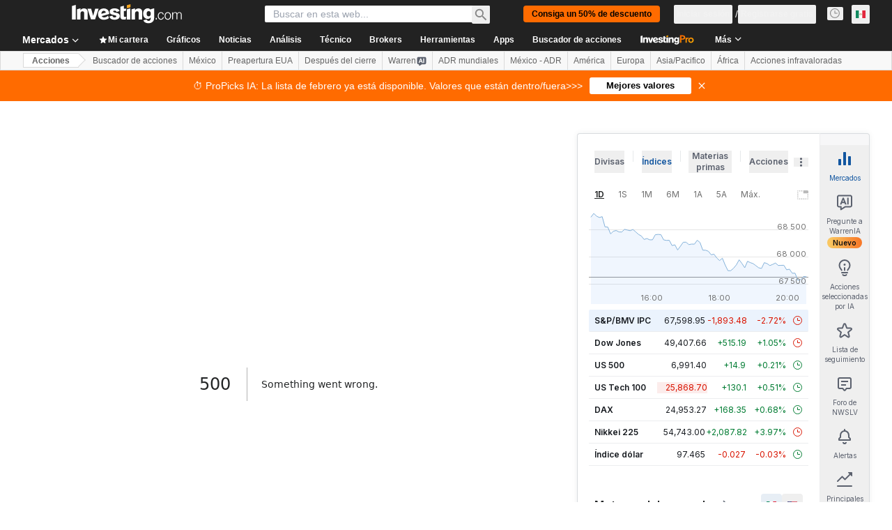

--- FILE ---
content_type: text/html; charset=utf-8
request_url: https://mx.investing.com/equities/news-corp-drc-b-consensus-estimates
body_size: 149956
content:
<!DOCTYPE html><html lang="es-mx" dir="ltr" class="html"><head><meta charSet="utf-8" data-next-head=""/><meta name="viewport" content="initial-scale=1.0,width=device-width" data-next-head=""/><link rel="canonical" href="https://mx.investing.com/equities/news-corp-drc-b-consensus-estimates" data-next-head=""/><link rel="alternate" hrefLang="x-default" href="https://www.investing.com/equities/news-corp-drc-b-consensus-estimates" data-next-head=""/><link rel="alternate" hrefLang="en-us" href="https://www.investing.com/equities/news-corp-drc-b-consensus-estimates" data-next-head=""/><link rel="alternate" hrefLang="he-il" href="https://il.investing.com/equities/news-corp-drc-b-consensus-estimates" data-next-head=""/><link rel="alternate" hrefLang="ar" href="https://sa.investing.com/equities/news-corp-drc-b-consensus-estimates" data-next-head=""/><link rel="alternate" hrefLang="es" href="https://es.investing.com/equities/news-corp-drc-b-consensus-estimates" data-next-head=""/><link rel="alternate" hrefLang="fr" href="https://fr.investing.com/equities/news-corp-drc-b-consensus-estimates" data-next-head=""/><link rel="alternate" hrefLang="zh-cn" href="https://cn.investing.com/equities/news-corp-drc-b-consensus-estimates" data-next-head=""/><link rel="alternate" hrefLang="ru" href="https://ru.investing.com/equities/news-corp-drc-b-consensus-estimates" data-next-head=""/><link rel="alternate" hrefLang="de" href="https://de.investing.com/equities/news-corp-drc-b-consensus-estimates" data-next-head=""/><link rel="alternate" hrefLang="it" href="https://it.investing.com/equities/news-corp-drc-b-consensus-estimates" data-next-head=""/><link rel="alternate" hrefLang="tr-tr" href="https://tr.investing.com/equities/news-corp-drc-b-consensus-estimates" data-next-head=""/><link rel="alternate" hrefLang="ja" href="https://jp.investing.com/equities/news-corp-drc-b-consensus-estimates" data-next-head=""/><link rel="alternate" hrefLang="pt" href="https://br.investing.com/equities/news-corp-drc-b-consensus-estimates" data-next-head=""/><link rel="alternate" hrefLang="sv-se" href="https://se.investing.com/equities/news-corp-drc-b-consensus-estimates" data-next-head=""/><link rel="alternate" hrefLang="el" href="https://gr.investing.com/equities/news-corp-drc-b-consensus-estimates" data-next-head=""/><link rel="alternate" hrefLang="pl" href="https://pl.investing.com/equities/news-corp-drc-b-consensus-estimates" data-next-head=""/><link rel="alternate" hrefLang="nl" href="https://nl.investing.com/equities/news-corp-drc-b-consensus-estimates" data-next-head=""/><link rel="alternate" hrefLang="fi" href="https://fi.investing.com/equities/news-corp-drc-b-consensus-estimates" data-next-head=""/><link rel="alternate" hrefLang="ko-kr" href="https://kr.investing.com/equities/news-corp-drc-b-consensus-estimates" data-next-head=""/><link rel="alternate" hrefLang="es-mx" href="https://mx.investing.com/equities/news-corp-drc-b-consensus-estimates" data-next-head=""/><link rel="alternate" hrefLang="pt-pt" href="https://pt.investing.com/equities/news-corp-drc-b-consensus-estimates" data-next-head=""/><link rel="alternate" hrefLang="en-gb" href="https://uk.investing.com/equities/news-corp-drc-b-consensus-estimates" data-next-head=""/><link rel="alternate" hrefLang="vi-vn" href="https://vn.investing.com/equities/news-corp-drc-b-consensus-estimates" data-next-head=""/><link rel="alternate" hrefLang="th-th" href="https://th.investing.com/equities/news-corp-drc-b-consensus-estimates" data-next-head=""/><link rel="alternate" hrefLang="id-id" href="https://id.investing.com/equities/news-corp-drc-b-consensus-estimates" data-next-head=""/><link rel="alternate" hrefLang="zh-hk" href="https://hk.investing.com/equities/news-corp-drc-b-consensus-estimates" data-next-head=""/><link rel="alternate" hrefLang="en-in" href="https://in.investing.com/equities/news-corp-drc-b-consensus-estimates" data-next-head=""/><link rel="alternate" hrefLang="ms" href="https://ms.investing.com/equities/news-corp-drc-b-consensus-estimates" data-next-head=""/><link rel="alternate" hrefLang="en-ca" href="https://ca.investing.com/equities/news-corp-drc-b-consensus-estimates" data-next-head=""/><link rel="alternate" hrefLang="en-au" href="https://au.investing.com/equities/news-corp-drc-b-consensus-estimates" data-next-head=""/><link rel="alternate" hrefLang="en-za" href="https://za.investing.com/equities/news-corp-drc-b-consensus-estimates" data-next-head=""/><link rel="alternate" hrefLang="hi" href="https://hi.investing.com/equities/news-corp-drc-b-consensus-estimates" data-next-head=""/><link rel="alternate" hrefLang="en-ng" href="https://ng.investing.com/equities/news-corp-drc-b-consensus-estimates" data-next-head=""/><link rel="alternate" hrefLang="en-ph" href="https://ph.investing.com/equities/news-corp-drc-b-consensus-estimates" data-next-head=""/><meta property="og:type" content="website" data-next-head=""/><meta property="og:url" content="https://mx.investing.com/equities/news-corp-drc-b-consensus-estimates" data-next-head=""/><meta property="og:image" content="https://i-invdn-com.investing.com/redesign/images/seo/investing_300X300.png" data-next-head=""/><meta property="og:site_name" content="Investing.com México" data-next-head=""/><meta property="og:locale" content="es_MX" data-next-head=""/><meta name="twitter:card" content="summary" data-next-head=""/><meta name="twitter:site" content="@investingmx" data-next-head=""/><meta name="twitter:image" content="https://i-invdn-com.investing.com/redesign/images/seo/investing_300X300.png" data-next-head=""/><meta name="global-translation-variables" content="&quot;{}&quot;" data-next-head=""/><title data-next-head="">Previsión del consenso News Corp DRC B (NWSLV) - Investing.com México</title><meta name="description" content="Conozca las previsiones del consenso de analistas sobre la acción News Corp DRC B (NWSLV) y las estimaciones de los analistas sobre precios para los próximos 12 meses" data-next-head=""/><meta name="twitter:title" content="Previsión del consenso News Corp DRC B (NWSLV) - Investing.com México" data-next-head=""/><meta property="og:title" content="Previsión del consenso News Corp DRC B (NWSLV) - Investing.com México" data-next-head=""/><meta name="twitter:description" content="Conozca las previsiones del consenso de analistas sobre la acción News Corp DRC B (NWSLV) y las estimaciones de los analistas sobre precios para los próximos 12 meses" data-next-head=""/><meta property="og:description" content="Conozca las previsiones del consenso de analistas sobre la acción News Corp DRC B (NWSLV) y las estimaciones de los analistas sobre precios para los próximos 12 meses" data-next-head=""/><link rel="dns-prefetch" href="//securepubads.g.doubleclick.net"/><link rel="dns-prefetch" href="//monetization.prod.invmed.co"/><link rel="dns-prefetch" href="//c.amazon-adsystem.com"/><link rel="dns-prefetch" href="//fonts.googleapis.com"/><link rel="preconnect" href="//cdn.investing.com"/><link rel="preconnect" href="//live.primis.tech"/><link rel="preconnect" href="//fonts.gstatic.com" crossorigin=""/><link rel="icon" href="/favicon.ico" type="image/x-icon"/><link rel="icon" type="image/png" sizes="16x16" href="/favicon-16x16.png"/><link rel="icon" type="image/png" sizes="32x32" href="/favicon-32x32.png"/><link rel="icon" type="image/png" sizes="48x48" href="/favicon-48x48.png"/><link rel="apple-touch-icon" sizes="180x180" href="/apple-touch-icon.png"/><meta name="apple-mobile-web-app-capable" content="yes"/><meta name="apple-mobile-web-app-title" content="Investing.com"/><meta name="theme-color" content="#222222"/><link rel="preload" href="https://cdn.investing.com/x/cfbf576/_next/static/css/c73810722ea1abee.css" as="style"/><link rel="preload" href="https://cdn.investing.com/x/cfbf576/_next/static/css/80e0cf024623a76a.css" as="style"/><link rel="preload" href="https://cdn.investing.com/x/cfbf576/_next/static/css/77e248a8f33d538f.css" as="style"/><link rel="preload" href="https://cdn.investing.com/x/cfbf576/_next/static/css/12e1b4a631d6c0a2.css" as="style"/><link rel="preload" href="https://cdn.investing.com/x/cfbf576/_next/static/css/7e93f9d70dcbe38e.css" as="style"/><script data-next-head="">window.dataLayer=window.dataLayer||[];function gtag(){dataLayer.push(arguments)};window.__imntz=window.__imntz||{};window.__imntz.queue=window.__imntz.queue||[];window.googletag=window.googletag||{cmd:[]};window.yaContextCb=window.yaContextCb||[];window.OneTrust={};function OptanonWrapper(){}</script><script>try {
            const userEmailStr = false;
            if (userEmailStr) {
                window.__imntz.queue.push(() => { window.__imntz.api().setUserDetail("email", userEmailStr) })
            }
        } catch (error) {
            console.error("Failed to serialize userEmailHashed:", error);
        }</script><script type="application/ld+json" data-next-head="">{"@context":"https://schema.org","@type":"FAQPage","mainEntity":[{"@type":"Question","name":"¿Cómo se han comportado las acciones de News Corp DRC B en las últimas 52 semanas?","acceptedAnswer":{"@type":"Answer","text":"El rango de cotización de 52 semanas de News Corp DRC B oscila entre 37.25 y 46.70."}}]}</script><link rel="stylesheet" href="https://fonts.googleapis.com/css2?family=Inter:wght@400;500;600;700&amp;display=swap"/><script id="init_globals" data-nscript="beforeInteractive">window.page_design="refactoring_full_width";(function(w,d,s,l,i){w[l]=w[l]||[];w[l].push({'gtm.start':new Date().getTime(),event:'gtm.js'});var f=d.getElementsByTagName(s)[0],j=d.createElement(s),dl=l!='dataLayer'?'&l='+l:'';j.async=true;j.src='/gcode/?id='+i+dl;f.parentNode.insertBefore(j,f);})(window,document,'script','dataLayer','GTM-PGT3R3D');</script><script id="fb_pixel" data-nscript="beforeInteractive">!function(f,b,e,v,n,t,s){if(f.fbq)return;n=f.fbq=function(){n.callMethod? n.callMethod.apply(n,arguments):n.queue.push(arguments)};if(!f._fbq)f._fbq=n;n.push=n;n.loaded=!0;n.version='2.0';n.queue=[];t=b.createElement(e);t.async=!0;t.src=v;s=b.getElementsByTagName(e)[0];s.parentNode.insertBefore(t,s)}(window, document,'script','https://connect.facebook.net/en_US/fbevents.js');</script><script id="pubx_ads" data-nscript="beforeInteractive">(function(){
                            var PUBX_FF_ALWAYS_ENABLED = true;
                            var PUBX_ON_PERCENTAGE = 95;
                            var AUCTION_DELAY = 100;
                            var pubxId = "71b864d1-8747-49a4-9279-13f89d43e57f";
                            var pbNamespace = "pbjs";
                            var e=window[pbNamespace]=window[pbNamespace]||{};e.que=e.que||[];window.__pubx__=window.__pubx__||{};window.__pubx__.pubxFFAlwaysEnabled=PUBX_FF_ALWAYS_ENABLED;var o=null;window.__pubxLoaded__=Math.random()<PUBX_ON_PERCENTAGE/100;var a=`https://floor.pbxai.com/?pubxId=${pubxId}${window.__pubxLoaded__?"":`&pbx_e=1`}&page=${window.location.href}`;const n={a:[0,1],b:[2,6],c:[7,11],d:[12,16],e:[17,Number.MAX_SAFE_INTEGER]};const t=(e,o)=>{const a=e.bidRequestsCount||0;const t=Object.keys(n);for(const e of t){const o=n[e];if(a>=o[0]&&a<=o[1]){return e}}return t[t.length-1]};const r=(e,o)=>e.bidder;if(e.que.push===Array.prototype.push&&(window.__pubxLoaded__||PUBX_FF_ALWAYS_ENABLED)){var d=document.createElement("link");d.rel="preload";d.href=a;d.as="fetch";d.crossOrigin=true;document.head.appendChild(d)}if(window.__pubxLoaded__){try{var u=localStorage.getItem("pubx:defaults");var i=JSON.parse(u);var _=i?i["data"]:o;window.__pubx__.pubxDefaultsAvailable=true;if(!_||_&&typeof _==="object"&&_.expiry<Date.now()){window.__pubx__.pubxDefaultsAvailable=false}else{o=_}}catch(e){console.error("Pubx: Error parsing defaults",e);window.__pubx__.pubxDefaultsAvailable=false}}if(PUBX_FF_ALWAYS_ENABLED||window.__pubxLoaded__){e.que.push((function(){e.setConfig({floors:{enforcement:{floorDeals:true},auctionDelay:AUCTION_DELAY,endpoint:{url:a},additionalSchemaFields:{rank:t,bidder:r},data:o}})}))}var p=document.createElement("script"),l=`https://cdn.pbxai.com/${pubxId}.js?pbxd=${encodeURIComponent(window.location.origin)}`;p.src=l;p.async=true;document.head.appendChild(p);
                        })();</script><script id="inv_ads" data-nscript="beforeInteractive">window.__imntz.config={preset:{"version":"2232","wrapper":"3.36.2-rc3","prebid":"26","constraints":{"bid_factor":{"adagio":[0.96],"amazon":[1],"appnexus":[0.91],"criteo":[0.91],"inmobi":[0.91],"insticator":[0.88],"ix":[0.94],"medianet":[0.94],"nextMillennium":[0.95],"pubmatic":[0.92],"richaudience":[0.89],"seedtag":[0.95],"sevio":[0.85],"smilewanted":[0.84],"sparteo":[0.91],"triplelift":[0.95],"vidazoo_display":[0.9]},"bid_page":{},"ccpa_compatible":{"adagio":true,"amazon":true,"appnexus":true,"criteo":true,"inmobi":true,"insticator":true,"ix":true,"medianet":true,"nextMillennium":true,"pubmatic":true,"richaudience":true,"seedtag":true,"sevio":true,"smilewanted":true,"sparteo":true,"triplelift":true,"vidazoo_display":true},"gdpr_compatible":{"adagio":true,"amazon":true,"appnexus":true,"criteo":true,"inmobi":true,"insticator":true,"ix":true,"medianet":true,"nextMillennium":true,"pubmatic":true,"richaudience":true,"seedtag":true,"sevio":true,"smilewanted":true,"sparteo":true,"triplelift":true,"vidazoo_display":true},"exclude_adex":false,"auction_timeout":3000},"bidderConfig":[],"bidderAliases":{"vidazoo_display":"vidazoo"},"analyticsRefreshCounterMainSite":true,"analyticsPrebidMainSite":[],"userIdsMainSite":[],"rtdProviders":[{"name":"adagio","params":{"site":"ms-investing-com","organizationId":"1306"}},{"name":"contxtful","waitForIt":true,"params":{"version":"v1","customer":"INVP251016","bidders":["contxtful"],"adServerTargeting":true}}],"intentIQ":{"enabled":false,"config":{}},"ad_units":[{"placement":"Billboard_Default","group":"Billboard_Desktop","name":"/6938/FP_MX_site/FP_MX_Billboard_Default","sizesV2":{"0":["fluid",[980,250],[970,250],[970,90],[728,90]],"1440":["fluid",[1,1],[1000,200],[70,130],[980,250],[970,100],[1192,250],[1192,90],[1192,100],[1192,130],[1192,250]]},"refreshSettings":{"refresh":30000,"maxRefreshWhenNoFill":2,"emptySlotRefreshTimeout":20000},"conditions":{},"adex_sizes":null,"infinite":false,"interstitial":false,"repeatable":true,"reportable":true,"position":4,"bidders":[{"bidder":"adagio","params":{"organizationId":"1306","site":"ms-investing-com","placement":"FP_Desktop_Billboard_Default"}},{"bidder":"amazon","params":{}},{"bidder":"appnexus","params":{"placementId":25736098}},{"bidder":"criteo","params":{"networkId":8767,"pubid":"101558","publisherSubId":"Investing_FP"}},{"bidder":"inmobi","params":{"plc":"10000516454"}},{"bidder":"insticator","params":{"adUnitId":"01J7KDP73SZRTF5JFW5Y3BYCJB"}},{"bidder":"ix","params":{"siteId":"842306"}},{"bidder":"medianet","params":{"cid":"8CUFV8103","crid":"461148263"}},{"bidder":"nextMillennium","params":{"placement_id":"38476"}},{"bidder":"pubmatic","params":{"publisherId":"158008","adSlot":"FP_Desktop_Billboard_Default"}},{"bidder":"richaudience","params":{"pid":"Igh8Py6HZx","supplyType":"site"}},{"bidder":"seedtag","params":{"publisherId":"8874-9209-01","adUnitId":"33954228","placement":"inBanner"}},{"bidder":"sevio","params":{"zone":"707e58fe-594f-44b8-a90a-efc82e5d3359"}},{"bidder":"smilewanted","params":{"zoneId":"investing.com_hb_display_1"}},{"bidder":"sparteo","params":{"networkId":"db772092-18cf-4792-8b3e-813f4058138b"}},{"bidder":"triplelift","params":{"inventoryCode":"FP_Desktop_Billboard_Default"}},{"bidder":"vidazoo_display","params":{"cId":"63cfdd11f8623a513e005157","pId":"59ac17c192832d0011283fe3"}}]},{"placement":"Content_box1","group":"Content_Box_Desktop","name":"/6938/FP_MX_site/FP_MX_Content_box1","sizesV2":{"0":[[336,280],[300,250],[320,100]]},"refreshSettings":{"refresh":30000,"maxRefreshWhenNoFill":2,"emptySlotRefreshTimeout":20000},"conditions":{},"adex_sizes":null,"infinite":true,"interstitial":false,"repeatable":true,"reportable":false,"position":0,"bidders":[{"bidder":"adagio","params":{"organizationId":"1306","site":"ms-investing-com","placement":"FP_Content_box1"}},{"bidder":"amazon","params":{}},{"bidder":"appnexus","params":{"placementId":32284523}},{"bidder":"criteo","params":{"networkId":8767,"pubid":"101558","publisherSubId":"Investing_FP"}},{"bidder":"inmobi","params":{"plc":"10000516455"}},{"bidder":"insticator","params":{"adUnitId":"01J7KDP73SZRTF5JFW5Y3BYCJB"}},{"bidder":"ix","params":{"siteId":"1081693"}},{"bidder":"medianet","params":{"cid":"8CUFV8103","crid":"396815734"}},{"bidder":"nextMillennium","params":{"placement_id":"54125"}},{"bidder":"pubmatic","params":{"publisherId":"158008","adSlot":"FP_Content_box1"}},{"bidder":"richaudience","params":{"pid":"bgzuJBsVNN","supplyType":"site"}},{"bidder":"seedtag","params":{"publisherId":"8874-9209-01","adUnitId":"31389115","placement":"inArticle"}},{"bidder":"sevio","params":{"zone":"91b2b108-01e6-4f4f-91ac-ea8126cf8513"}},{"bidder":"smilewanted","params":{"zoneId":"investing.com_hb_display_10"}},{"bidder":"sparteo","params":{"networkId":"db772092-18cf-4792-8b3e-813f4058138b"}},{"bidder":"triplelift","params":{"inventoryCode":"investing_FP_Content_Touch_box1_300x250_pb"}},{"bidder":"vidazoo_display","params":{"cId":"63cfdd11f8623a513e005157","pId":"59ac17c192832d0011283fe3"}}]},{"placement":"Content_box2","group":"Content_Box_Desktop","name":"/6938/FP_MX_site/FP_MX_Content_box2","sizesV2":{"0":[[336,280],[300,250],[320,100]]},"refreshSettings":{"refresh":30000,"maxRefreshWhenNoFill":2,"emptySlotRefreshTimeout":20000},"conditions":{},"adex_sizes":null,"infinite":true,"interstitial":false,"repeatable":true,"reportable":false,"position":0,"bidders":[{"bidder":"adagio","params":{"organizationId":"1306","site":"ms-investing-com","placement":"FP_Content_box2"}},{"bidder":"amazon","params":{}},{"bidder":"appnexus","params":{"placementId":32284524}},{"bidder":"criteo","params":{"networkId":8767,"pubid":"101558","publisherSubId":"Investing_FP"}},{"bidder":"inmobi","params":{"plc":"10000516466"}},{"bidder":"insticator","params":{"adUnitId":"01J7KDP73SZRTF5JFW5Y3BYCJB"}},{"bidder":"ix","params":{"siteId":"1081694"}},{"bidder":"medianet","params":{"cid":"8CUFV8103","crid":"470368241"}},{"bidder":"nextMillennium","params":{"placement_id":"54126"}},{"bidder":"pubmatic","params":{"publisherId":"158008","adSlot":"FP_Content_box2"}},{"bidder":"richaudience","params":{"pid":"clrDnhUiMu","supplyType":"site"}},{"bidder":"seedtag","params":{"publisherId":"8874-9209-01","adUnitId":"31389115","placement":"inArticle"}},{"bidder":"sevio","params":{"zone":"ff16c017-b79c-4252-b527-e6d0e042ff08"}},{"bidder":"smilewanted","params":{"zoneId":"investing.com_hb_display_11"}},{"bidder":"sparteo","params":{"networkId":"db772092-18cf-4792-8b3e-813f4058138b"}},{"bidder":"triplelift","params":{"inventoryCode":"investing_FP_Content_Touch_box1_300x250_pb"}},{"bidder":"vidazoo_display","params":{"cId":"63cfdd11f8623a513e005157","pId":"59ac17c192832d0011283fe3"}}]},{"placement":"Content_box1","group":"Content_Box_Desktop","name":"/6938/FP_MX_site/FP_MX_Content_box3","sizesV2":{"0":[[336,280],[300,250],[320,100]]},"refreshSettings":{"refresh":30000,"maxRefreshWhenNoFill":2,"emptySlotRefreshTimeout":20000},"conditions":{},"adex_sizes":null,"infinite":true,"interstitial":false,"repeatable":true,"reportable":false,"position":0,"bidders":[{"bidder":"adagio","params":{"organizationId":"1306","site":"ms-investing-com","placement":"FP_Content_box3"}},{"bidder":"amazon","params":{}},{"bidder":"appnexus","params":{"placementId":33153547}},{"bidder":"criteo","params":{"networkId":8767,"pubid":"101558","publisherSubId":"Investing_FP"}},{"bidder":"inmobi","params":{"plc":"10000516467"}},{"bidder":"insticator","params":{"adUnitId":"01J7KDP73SZRTF5JFW5Y3BYCJB"}},{"bidder":"ix","params":{"siteId":"1121966"}},{"bidder":"medianet","params":{"cid":"8CUFV8103","crid":"371597972"}},{"bidder":"nextMillennium","params":{"placement_id":"59561"}},{"bidder":"pubmatic","params":{"publisherId":"158008","adSlot":"FP_Content_box3"}},{"bidder":"richaudience","params":{"pid":"TzwcYyGuQa","supplyType":"site"}},{"bidder":"seedtag","params":{"publisherId":"8874-9209-01","adUnitId":"31093022","placement":"inArticle"}},{"bidder":"sevio","params":{"zone":"2eb6009c-0f72-410c-bb46-443de20c78dd"}},{"bidder":"smilewanted","params":{"zoneId":"investing.com_hb_display_12"}},{"bidder":"sparteo","params":{"networkId":"db772092-18cf-4792-8b3e-813f4058138b"}},{"bidder":"triplelift","params":{"inventoryCode":"investing_FP_Content_Touch_box1_300x250_pb"}},{"bidder":"vidazoo_display","params":{"cId":"63cfdd11f8623a513e005157","pId":"59ac17c192832d0011283fe3"}}]},{"placement":"Content_box2","group":"Content_Box_Desktop","name":"/6938/FP_MX_site/FP_MX_Content_box4","sizesV2":{"0":[[336,280],[300,250],[320,100]]},"refreshSettings":{"refresh":30000,"maxRefreshWhenNoFill":2,"emptySlotRefreshTimeout":20000},"conditions":{},"adex_sizes":null,"infinite":true,"interstitial":false,"repeatable":true,"reportable":false,"position":0,"bidders":[{"bidder":"adagio","params":{"organizationId":"1306","site":"ms-investing-com","placement":"FP_Content_box4"}},{"bidder":"amazon","params":{}},{"bidder":"appnexus","params":{"placementId":33153546}},{"bidder":"criteo","params":{"networkId":8767,"pubid":"101558","publisherSubId":"Investing_FP"}},{"bidder":"inmobi","params":{"plc":"10000516464"}},{"bidder":"insticator","params":{"adUnitId":"01J7KDP73SZRTF5JFW5Y3BYCJB"}},{"bidder":"ix","params":{"siteId":"1121967"}},{"bidder":"medianet","params":{"cid":"8CUFV8103","crid":"777292526"}},{"bidder":"nextMillennium","params":{"placement_id":"59562"}},{"bidder":"pubmatic","params":{"publisherId":"158008","adSlot":"FP_Content_box4"}},{"bidder":"richaudience","params":{"pid":"0X2hTpKKO8","supplyType":"site"}},{"bidder":"seedtag","params":{"publisherId":"8874-9209-01","adUnitId":"31093022","placement":"inArticle"}},{"bidder":"sevio","params":{"zone":"32c688a9-a47e-4f2e-860c-f42594e1e501"}},{"bidder":"smilewanted","params":{"zoneId":"investing.com_hb_display_13"}},{"bidder":"sparteo","params":{"networkId":"db772092-18cf-4792-8b3e-813f4058138b"}},{"bidder":"triplelift","params":{"inventoryCode":"investing_FP_Content_Touch_box1_300x250_pb"}},{"bidder":"vidazoo_display","params":{"cId":"63cfdd11f8623a513e005157","pId":"59ac17c192832d0011283fe3"}}]},{"placement":"Content_Leaderboard1","group":"Content_Leaderboard_Desktop","name":"/6938/FP_MX_site/FP_MX_Content_Leaderboard1","sizesV2":{"0":["fluid",[728,90]]},"refreshSettings":{"refresh":30000,"maxRefreshWhenNoFill":2,"emptySlotRefreshTimeout":20000},"conditions":{},"adex_sizes":null,"infinite":true,"interstitial":false,"repeatable":true,"reportable":false,"position":0,"bidders":[{"bidder":"adagio","params":{"organizationId":"1306","site":"ms-investing-com","placement":"FP_Midpage_Leaderboard_1"}},{"bidder":"amazon","params":{}},{"bidder":"appnexus","params":{"placementId":32284522}},{"bidder":"criteo","params":{"networkId":8767,"pubid":"101558","publisherSubId":"Investing_FP"}},{"bidder":"inmobi","params":{"plc":"10000516460"}},{"bidder":"insticator","params":{"adUnitId":"01J7KDP73SZRTF5JFW5Y3BYCJB"}},{"bidder":"ix","params":{"siteId":"1081692"}},{"bidder":"medianet","params":{"cid":"8CUFV8103","crid":"184151924"}},{"bidder":"nextMillennium","params":{"placement_id":"54124"}},{"bidder":"pubmatic","params":{"publisherId":"158008","adSlot":"FP_Content_Leaderboard1"}},{"bidder":"richaudience","params":{"pid":"gDnw9o7Caz","supplyType":"site"}},{"bidder":"seedtag","params":{"publisherId":"8874-9209-01","adUnitId":"31773561","placement":"inArticle"}},{"bidder":"sevio","params":{"zone":"0ac4c6bd-40ac-4a19-ad03-0093e4b0a8cd"}},{"bidder":"smilewanted","params":{"zoneId":"investing.com_hb_display_8"}},{"bidder":"sparteo","params":{"networkId":"db772092-18cf-4792-8b3e-813f4058138b"}},{"bidder":"triplelift","params":{"inventoryCode":"investing_FP_Midpage_Leaderboard_1_728x90_pb"}},{"bidder":"vidazoo_display","params":{"cId":"63cfdd11f8623a513e005157","pId":"59ac17c192832d0011283fe3"}}]},{"placement":"Content_Leaderboard1","group":"Content_Leaderboard_Desktop","name":"/6938/FP_MX_site/FP_MX_Content_Leaderboard2","sizesV2":{"0":["fluid",[728,90]]},"refreshSettings":{"refresh":30000,"maxRefreshWhenNoFill":2,"emptySlotRefreshTimeout":20000},"conditions":{},"adex_sizes":null,"infinite":true,"interstitial":false,"repeatable":true,"reportable":false,"position":0,"bidders":[{"bidder":"adagio","params":{"organizationId":"1306","site":"ms-investing-com","placement":"FP_Content_Leaderboard2"}},{"bidder":"amazon","params":{}},{"bidder":"appnexus","params":{"placementId":33153548}},{"bidder":"criteo","params":{"networkId":8767,"pubid":"101558","publisherSubId":"Investing_FP"}},{"bidder":"inmobi","params":{"plc":"10000516459"}},{"bidder":"insticator","params":{"adUnitId":"01J7KDP73SZRTF5JFW5Y3BYCJB"}},{"bidder":"ix","params":{"siteId":"1121965"}},{"bidder":"medianet","params":{"cid":"8CUFV8103","crid":"425547581"}},{"bidder":"nextMillennium","params":{"placement_id":"59560"}},{"bidder":"pubmatic","params":{"publisherId":"158008","adSlot":"FP_Content_Leaderboard2"}},{"bidder":"richaudience","params":{"pid":"IS5Ezuuj9P","supplyType":"site"}},{"bidder":"seedtag","params":{"publisherId":"8874-9209-01","adUnitId":"31773561","placement":"inArticle"}},{"bidder":"sevio","params":{"zone":"d742874d-3eac-4ba9-8ecd-a92e6376f55b"}},{"bidder":"smilewanted","params":{"zoneId":"investing.com_hb_display_9"}},{"bidder":"sparteo","params":{"networkId":"db772092-18cf-4792-8b3e-813f4058138b"}},{"bidder":"triplelift","params":{"inventoryCode":"investing_FP_Midpage_Leaderboard_1_728x90_pb"}},{"bidder":"vidazoo_display","params":{"cId":"63cfdd11f8623a513e005157","pId":"59ac17c192832d0011283fe3"}}]},{"placement":"Content_Midpage_1","group":"Content_Midpage_1_Desktop","name":"/6938/FP_MX_site/FP_MX_Content_Midpage_1","sizesV2":{"0":["fluid",[980,250],[970,250],[970,90],[728,90],[1,1]]},"refreshSettings":{"refresh":30000,"maxRefreshWhenNoFill":2,"emptySlotRefreshTimeout":20000},"conditions":{"selector_margin_pixels":350},"adex_sizes":null,"infinite":false,"interstitial":false,"repeatable":true,"reportable":false,"position":3,"bidders":[{"bidder":"amazon","params":{}}]},{"placement":"Content_Midpage_2","group":"Content_Midpage_2_Desktop","name":"/6938/FP_MX_site/FP_MX_Content_Midpage_2","sizesV2":{"0":["fluid",[980,250],[970,250],[970,90],[728,90],[1,1]]},"refreshSettings":{"refresh":30000,"maxRefreshWhenNoFill":2,"emptySlotRefreshTimeout":20000},"conditions":{"selector_margin_pixels":350},"adex_sizes":null,"infinite":false,"interstitial":false,"repeatable":true,"reportable":false,"position":3,"bidders":[{"bidder":"amazon","params":{}}]},{"placement":"Content_Midpage_3","group":"Content_Midpage_3_Desktop","name":"/6938/FP_MX_site/FP_MX_Content_Midpage_3","sizesV2":{"0":["fluid",[980,250],[970,250],[970,90],[728,90],[1,1]]},"refreshSettings":{"refresh":30000,"maxRefreshWhenNoFill":2,"emptySlotRefreshTimeout":20000},"conditions":{"selector_margin_pixels":350},"adex_sizes":null,"infinite":false,"interstitial":false,"repeatable":true,"reportable":false,"position":3,"bidders":[{"bidder":"amazon","params":{}}]},{"placement":"Forum_Comments_Infinite","group":"Commentary_Leaderboard_Desktop","name":"/6938/FP_MX_site/FP_MX_Forum_Comments_Infinite","sizesV2":{"0":[[728,90]]},"refreshSettings":{"refresh":30000,"maxRefreshWhenNoFill":2,"emptySlotRefreshTimeout":20000},"conditions":{},"adex_sizes":null,"infinite":true,"interstitial":false,"repeatable":true,"reportable":false,"position":0,"bidders":[{"bidder":"adagio","params":{"organizationId":"1306","site":"ms-investing-com","placement":"FP_Forum_Comments_Infinite"}},{"bidder":"amazon","params":{}},{"bidder":"appnexus","params":{"placementId":31794684}},{"bidder":"criteo","params":{"networkId":8767,"pubid":"101558","publisherSubId":"Investing_FP"}},{"bidder":"inmobi","params":{"plc":"10000516456"}},{"bidder":"insticator","params":{"adUnitId":"01J7KDP73SZRTF5JFW5Y3BYCJB"}},{"bidder":"ix","params":{"siteId":"1071077"}},{"bidder":"medianet","params":{"cid":"8CUFV8103","crid":"589166642"}},{"bidder":"nextMillennium","params":{"placement_id":"52724"}},{"bidder":"pubmatic","params":{"publisherId":"158008","adSlot":"FP_Forum_Comments_Infinite"}},{"bidder":"richaudience","params":{"pid":"hf8JaKfWDM","supplyType":"site"}},{"bidder":"seedtag","params":{"publisherId":"8874-9209-01","adUnitId":"31389114","placement":"inArticle"}},{"bidder":"sevio","params":{"zone":"fd88ab06-02d9-4dae-a982-2d0262a5da8d"}},{"bidder":"smilewanted","params":{"zoneId":"investing.com_hb_display_7"}},{"bidder":"sparteo","params":{"networkId":"db772092-18cf-4792-8b3e-813f4058138b"}},{"bidder":"triplelift","params":{"inventoryCode":"investing_FP_Midpage_Leaderboard_1_728x90_pb"}},{"bidder":"vidazoo_display","params":{"cId":"63cfdd11f8623a513e005157","pId":"59ac17c192832d0011283fe3"}}]},{"placement":"Midpage_Leaderboard_1","group":"Midpage Leaderboard 1","name":"/6938/FP_MX_site/FP_MX_Midpage_Leaderboard_1","sizesV2":{"0":[[728,90],[468,60],["fluid"]]},"refreshSettings":{"refresh":30000,"maxRefreshWhenNoFill":2,"emptySlotRefreshTimeout":20000},"conditions":{"selector_margin_pixels":500},"adex_sizes":null,"infinite":false,"interstitial":false,"repeatable":true,"reportable":false,"position":6,"bidders":[]},{"placement":"Sideblock_1_Default","group":"Sideblock_1_Desktop","name":"/6938/FP_MX_site/FP_MX_Sideblock_1_Default","sizesV2":{"0":[[300,600],[120,600],[160,600],[336,280],[320,280],[336,250],[300,250]]},"refreshSettings":{"refresh":30000,"maxRefreshWhenNoFill":2,"emptySlotRefreshTimeout":20000},"conditions":{"selector_margin_pixels":350},"adex_sizes":null,"infinite":false,"interstitial":false,"repeatable":true,"reportable":true,"position":6,"bidders":[{"bidder":"adagio","params":{"organizationId":"1306","site":"ms-investing-com","placement":"FP_Desktop_Sideblock_1_Default"}},{"bidder":"amazon","params":{}},{"bidder":"appnexus","params":{"placementId":25736099}},{"bidder":"criteo","params":{"networkId":8767,"pubid":"101558","publisherSubId":"Investing_FP"}},{"bidder":"inmobi","params":{"plc":"10000516457"}},{"bidder":"insticator","params":{"adUnitId":"01J7KDP73SZRTF5JFW5Y3BYCJB"}},{"bidder":"ix","params":{"siteId":"842307"}},{"bidder":"medianet","params":{"cid":"8CUFV8103","crid":"853582964"}},{"bidder":"nextMillennium","params":{"placement_id":"38477"}},{"bidder":"pubmatic","params":{"publisherId":"158008","adSlot":"FP_Desktop_Sideblock_1_Default"}},{"bidder":"richaudience","params":{"pid":"iYLBbct1Yl","supplyType":"site"}},{"bidder":"seedtag","params":{"publisherId":"8874-9209-01","adUnitId":"31389115","placement":"inArticle"}},{"bidder":"sevio","params":{"zone":"31ba0913-e379-49ba-8c89-40b605f05bd8"}},{"bidder":"smilewanted","params":{"zoneId":"investing.com_hb_display_2"}},{"bidder":"sparteo","params":{"networkId":"db772092-18cf-4792-8b3e-813f4058138b"}},{"bidder":"triplelift","params":{"inventoryCode":"FP_Desktop_Sideblock_1_Default"}},{"bidder":"vidazoo_display","params":{"cId":"63cfdd11f8623a513e005157","pId":"59ac17c192832d0011283fe3"}}]},{"placement":"Sideblock_2_Default","group":"Sideblock_2_Desktop","name":"/6938/FP_MX_site/FP_MX_Sideblock_2_Default","sizesV2":{"0":[[336,280],[320,100],[300,100],[300,250]]},"refreshSettings":{"refresh":30000,"maxRefreshWhenNoFill":2,"emptySlotRefreshTimeout":20000},"conditions":{"selector_margin_pixels":500},"adex_sizes":null,"infinite":false,"interstitial":false,"repeatable":true,"reportable":false,"position":6,"bidders":[{"bidder":"adagio","params":{"organizationId":"1306","site":"ms-investing-com","placement":"FP_Desktop_Sideblock_2_Default"}},{"bidder":"amazon","params":{}},{"bidder":"appnexus","params":{"placementId":25736100}},{"bidder":"criteo","params":{"networkId":8767,"pubid":"101558","publisherSubId":"Investing_FP"}},{"bidder":"inmobi","params":{"plc":"10000516463"}},{"bidder":"insticator","params":{"adUnitId":"01J7KDP73SZRTF5JFW5Y3BYCJB"}},{"bidder":"ix","params":{"siteId":"842308"}},{"bidder":"medianet","params":{"cid":"8CUFV8103","crid":"134209715"}},{"bidder":"nextMillennium","params":{"placement_id":"38478"}},{"bidder":"pubmatic","params":{"publisherId":"158008","adSlot":"FP_Desktop_Sideblock_2_Default"}},{"bidder":"richaudience","params":{"pid":"3k54tN30pp","supplyType":"site"}},{"bidder":"seedtag","params":{"publisherId":"8874-9209-01","adUnitId":"31389115","placement":"inArticle"}},{"bidder":"sevio","params":{"zone":"5ded87a7-fb94-4b91-ba69-0a5f959c718c"}},{"bidder":"smilewanted","params":{"zoneId":"investing.com_hb_display_3"}},{"bidder":"sparteo","params":{"networkId":"db772092-18cf-4792-8b3e-813f4058138b"}},{"bidder":"triplelift","params":{"inventoryCode":"FP_Desktop_Sideblock_2_Default"}},{"bidder":"vidazoo_display","params":{"cId":"63cfdd11f8623a513e005157","pId":"59ac17c192832d0011283fe3"}}]},{"placement":"Sideblock_3_viewable","group":"Sideblock_3_Desktop","name":"/6938/FP_MX_site/FP_MX_Sideblock_3_viewable","sizesV2":{"0":[[300,600],[120,600],[160,600],[336,280],[320,280],[336,250],[300,250]]},"refreshSettings":{"refresh":30000,"maxRefreshWhenNoFill":2,"emptySlotRefreshTimeout":20000},"conditions":{"selector_margin_pixels":650},"adex_sizes":null,"infinite":false,"interstitial":false,"repeatable":true,"reportable":false,"position":6,"bidders":[{"bidder":"adagio","params":{"organizationId":"1306","site":"ms-investing-com","placement":"FP_Desktop_Sideblock_3_viewable"}},{"bidder":"amazon","params":{}},{"bidder":"appnexus","params":{"placementId":25736101}},{"bidder":"criteo","params":{"networkId":8767,"pubid":"101558","publisherSubId":"Investing_FP"}},{"bidder":"inmobi","params":{"plc":"10000516462"}},{"bidder":"insticator","params":{"adUnitId":"01J7KDP73SZRTF5JFW5Y3BYCJB"}},{"bidder":"ix","params":{"siteId":"842309"}},{"bidder":"medianet","params":{"cid":"8CUFV8103","crid":"552090665"}},{"bidder":"nextMillennium","params":{"placement_id":"38479"}},{"bidder":"pubmatic","params":{"publisherId":"158008","adSlot":"FP_Desktop_Sideblock_3_viewable"}},{"bidder":"richaudience","params":{"pid":"bPkknTNT0K","supplyType":"site"}},{"bidder":"seedtag","params":{"publisherId":"8874-9209-01","adUnitId":"31389115","placement":"inArticle"}},{"bidder":"sevio","params":{"zone":"4d9c559f-66b3-439a-937d-428740f90b58"}},{"bidder":"smilewanted","params":{"zoneId":"investing.com_hb_display_4"}},{"bidder":"sparteo","params":{"networkId":"db772092-18cf-4792-8b3e-813f4058138b"}},{"bidder":"triplelift","params":{"inventoryCode":"FP_Desktop_Sideblock_1_Default"}},{"bidder":"vidazoo_display","params":{"cId":"63cfdd11f8623a513e005157","pId":"59ac17c192832d0011283fe3"}}]},{"placement":"Sideblock_Comments_Infinite","group":"Commentary_Box_Desktop","name":"/6938/FP_MX_site/FP_MX_Sideblock_Comments_Infinite","sizesV2":{"0":[[300,50],[300,100],[300,250]]},"refreshSettings":{"refresh":30000,"maxRefreshWhenNoFill":2,"emptySlotRefreshTimeout":20000},"conditions":{},"adex_sizes":null,"infinite":true,"interstitial":false,"repeatable":true,"reportable":false,"position":0,"bidders":[{"bidder":"adagio","params":{"organizationId":"1306","site":"ms-investing-com","placement":"FP_Sideblock_Comments_Infinite"}},{"bidder":"amazon","params":{}},{"bidder":"appnexus","params":{"placementId":31531425}},{"bidder":"criteo","params":{"networkId":8767,"pubid":"101558","publisherSubId":"Investing_FP"}},{"bidder":"inmobi","params":{"plc":"10000516458"}},{"bidder":"insticator","params":{"adUnitId":"01J7KDP73SZRTF5JFW5Y3BYCJB"}},{"bidder":"ix","params":{"siteId":"1064402"}},{"bidder":"medianet","params":{"cid":"8CUFV8103","crid":"852475716"}},{"bidder":"nextMillennium","params":{"placement_id":"52134"}},{"bidder":"pubmatic","params":{"publisherId":"158008","adSlot":"FP_Sideblock_Comments_Infinite"}},{"bidder":"richaudience","params":{"pid":"QVWFnQnGTk","supplyType":"site"}},{"bidder":"seedtag","params":{"publisherId":"8874-9209-01","adUnitId":"31389115","placement":"inArticle"}},{"bidder":"sevio","params":{"zone":"0784ec7b-2274-409c-ab51-bd6b5902ebe1"}},{"bidder":"smilewanted","params":{"zoneId":"investing.com_hb_display_6"}},{"bidder":"sparteo","params":{"networkId":"db772092-18cf-4792-8b3e-813f4058138b"}},{"bidder":"triplelift","params":{"inventoryCode":"FP_Sideblock_Comments_Infinite"}},{"bidder":"vidazoo_display","params":{"cId":"63cfdd11f8623a513e005157","pId":"59ac17c192832d0011283fe3"}}]},{"placement":"takeover_default","group":"Site_Scroller_Desktop","name":"/6938/FP_MX_site/FP_MX_takeover_default","sizesV2":{"1760":[[120,600],[160,600]],"2040":[[300,600],[300,250]]},"refreshSettings":{"refresh":30000,"maxRefreshWhenNoFill":2,"emptySlotRefreshTimeout":20000},"conditions":{"min_width":1760},"adex_sizes":null,"infinite":false,"interstitial":false,"repeatable":true,"reportable":false,"position":7,"bidders":[{"bidder":"adagio","params":{"organizationId":"1306","site":"ms-investing-com","placement":"FP_Takeover_Default"}},{"bidder":"amazon","params":{}},{"bidder":"appnexus","params":{"placementId":30269062}},{"bidder":"criteo","params":{"networkId":8767,"pubid":"101558","publisherSubId":"Investing_FP"}},{"bidder":"inmobi","params":{"plc":"10000516461"}},{"bidder":"insticator","params":{"adUnitId":"01J7KDP73SZRTF5JFW5Y3BYCJB"}},{"bidder":"ix","params":{"siteId":"998509"}},{"bidder":"medianet","params":{"cid":"8CUFV8103","crid":"825649285"}},{"bidder":"nextMillennium","params":{"placement_id":"42753"}},{"bidder":"pubmatic","params":{"publisherId":"158008","adSlot":"FP_Takeover_Default"}},{"bidder":"richaudience","params":{"pid":"S459IB04UX","supplyType":"site"}},{"bidder":"seedtag","params":{"publisherId":"8874-9209-01","adUnitId":"31773562","placement":"inArticle"}},{"bidder":"sevio","params":{"zone":"e6320fd5-7a36-4d7d-8fc6-69fd60c82766"}},{"bidder":"smilewanted","params":{"zoneId":"investing.com_hb_display_5"}},{"bidder":"sparteo","params":{"networkId":"db772092-18cf-4792-8b3e-813f4058138b"}},{"bidder":"triplelift","params":{"inventoryCode":"FP_Takeover_Default"}},{"bidder":"vidazoo_display","params":{"cId":"63cfdd11f8623a513e005157","pId":"59ac17c192832d0011283fe3"}}]},{"placement":"TNB_Instrument","group":"Trade Now_Desktop","name":"/6938/FP_MX_site/FP_MX_TNB_Instrument","sizesV2":{"0":["fluid"]},"refreshSettings":{"refresh":30000,"maxRefreshWhenNoFill":0,"emptySlotRefreshTimeout":20000,"nonProgrammaticTTL":50000},"conditions":{"selector_margin_pixels":600},"adex_sizes":null,"infinite":false,"interstitial":false,"repeatable":true,"reportable":false,"position":6,"bidders":[]},{"placement":"TNB_Right_Rail_1","group":"Trade Now","name":"/6938/FP_MX_site/FP_MX_TNB_Right_Rail_1","sizesV2":{},"refreshSettings":{"refresh":30000,"maxRefreshWhenNoFill":2,"emptySlotRefreshTimeout":20000},"conditions":{},"adex_sizes":null,"infinite":false,"interstitial":false,"repeatable":true,"reportable":false,"position":0,"bidders":[]}],"video_ad_units":[{"placement":"video-placement","conditions":{},"provider":"stn","providerId":"hn5QIZuX","params":{},"controlGroups":[{"provider":"primis","providerId":"116899","weight":0.4,"params":{}}]}],"widget_ad_units":[{"placement":"footer-widget","conditions":{"selector_margin_pixels":200},"provider":"dianomi","params":{"dianomi-context-id":2416}}]}};window.imntz_analyticsTargetCpmEnabled = true;window.dataLayer.push({event: 'mntz_js_load'});</script><script id="structured_data" type="application/ld+json" data-nscript="beforeInteractive">{"@context":"http://schema.org","@type":"Corporation","legalname":"News Corp DRC B","tickersymbol":"NWSLV"}</script><link rel="stylesheet" href="https://cdn.investing.com/x/cfbf576/_next/static/css/c73810722ea1abee.css" data-n-g=""/><link rel="stylesheet" href="https://cdn.investing.com/x/cfbf576/_next/static/css/80e0cf024623a76a.css" data-n-p=""/><link rel="stylesheet" href="https://cdn.investing.com/x/cfbf576/_next/static/css/77e248a8f33d538f.css" data-n-p=""/><link rel="stylesheet" href="https://cdn.investing.com/x/cfbf576/_next/static/css/12e1b4a631d6c0a2.css"/><link rel="stylesheet" href="https://cdn.investing.com/x/cfbf576/_next/static/css/7e93f9d70dcbe38e.css"/><noscript data-n-css=""></noscript><script defer="" noModule="" src="https://cdn.investing.com/x/cfbf576/_next/static/chunks/polyfills-42372ed130431b0a.js"></script><script src="https://securepubads.g.doubleclick.net/tag/js/gpt.js" async="" data-nscript="beforeInteractive"></script><script src="https://promos.investing.com/w37htfhcq2/vendor/9a63d23b-49c1-4335-b698-e7f3ab10af6c/lightbox_speed.js" async="" data-nscript="beforeInteractive"></script><script src="https://monetization.prod.invmed.co/wrapper/3.36.2-rc3/wrapper.min.js" defer="" data-nscript="beforeInteractive"></script><script src="https://monetization.prod.invmed.co/prebid/26/pbjs.min.js" defer="" data-nscript="beforeInteractive"></script><script src="https://c.amazon-adsystem.com/aax2/apstag.js" defer="" data-nscript="beforeInteractive"></script><script src="https://appleid.cdn-apple.com/appleauth/static/jsapi/appleid/1/es_MX/appleid.auth.js" async="" defer="" data-nscript="beforeInteractive"></script><script src="https://accounts.google.com/gsi/client?hl=es-MX" async="" defer="" data-nscript="beforeInteractive"></script><script defer="" src="https://cdn.investing.com/x/cfbf576/_next/static/chunks/4350.fd5ffe7670841182.js"></script><script defer="" src="https://cdn.investing.com/x/cfbf576/_next/static/chunks/1850-fc5962dd4d0f54ab.js"></script><script defer="" src="https://cdn.investing.com/x/cfbf576/_next/static/chunks/3178-f62fa16453c4caa5.js"></script><script defer="" src="https://cdn.investing.com/x/cfbf576/_next/static/chunks/5035.219b8b77b3903527.js"></script><script defer="" src="https://cdn.investing.com/x/cfbf576/_next/static/chunks/1836.fed28d2968320477.js"></script><script defer="" src="https://cdn.investing.com/x/cfbf576/_next/static/chunks/4587-7704bda28582a769.js"></script><script defer="" src="https://cdn.investing.com/x/cfbf576/_next/static/chunks/5560.427a261ea372d6ac.js"></script><script defer="" src="https://cdn.investing.com/x/cfbf576/_next/static/chunks/1875.8003a531988d473f.js"></script><script defer="" src="https://cdn.investing.com/x/cfbf576/_next/static/chunks/1125.9d5ad858e06eb61d.js"></script><script defer="" src="https://cdn.investing.com/x/cfbf576/_next/static/chunks/8229.290f88d9f09c9613.js"></script><script defer="" src="https://cdn.investing.com/x/cfbf576/_next/static/chunks/730.e9fa8e28e8309e89.js"></script><script src="https://cdn.investing.com/x/cfbf576/_next/static/chunks/webpack-635a4a4e0d11ea9a.js" defer=""></script><script src="https://cdn.investing.com/x/cfbf576/_next/static/chunks/framework-f8d751c8da87b5be.js" defer=""></script><script src="https://cdn.investing.com/x/cfbf576/_next/static/chunks/main-0ea374df0e75b8d5.js" defer=""></script><script src="https://cdn.investing.com/x/cfbf576/_next/static/chunks/pages/_app-9aab0c4dd58e4b24.js" defer=""></script><script src="https://cdn.investing.com/x/cfbf576/_next/static/chunks/8992-8a8e9eceb1b8e79f.js" defer=""></script><script src="https://cdn.investing.com/x/cfbf576/_next/static/chunks/6340-c40e4a7b64d3f94b.js" defer=""></script><script src="https://cdn.investing.com/x/cfbf576/_next/static/chunks/2933-d30a2b8d7fc8fd7a.js" defer=""></script><script src="https://cdn.investing.com/x/cfbf576/_next/static/chunks/3103-910add9e44060eea.js" defer=""></script><script src="https://cdn.investing.com/x/cfbf576/_next/static/chunks/58-2907240d3b96fe95.js" defer=""></script><script src="https://cdn.investing.com/x/cfbf576/_next/static/chunks/5059-2dc9569fc4fa7b64.js" defer=""></script><script src="https://cdn.investing.com/x/cfbf576/_next/static/chunks/7231-4cbc0d4b247d51a2.js" defer=""></script><script src="https://cdn.investing.com/x/cfbf576/_next/static/chunks/pages/equities/%5B...equity%5D-b2338c20bc02d06b.js" defer=""></script><script src="https://cdn.investing.com/x/cfbf576/_next/static/cfbf576/_buildManifest.js" defer=""></script><script src="https://cdn.investing.com/x/cfbf576/_next/static/cfbf576/_ssgManifest.js" defer=""></script></head><body class="typography default-theme"><script>(function(h,o,t,j,a,r){
        h.hj=h.hj||function(){(h.hj.q=h.hj.q||[]).push(arguments)};
        h._hjSettings={hjid:174945,hjsv:6};
        a=o.getElementsByTagName('head')[0];
        r=o.createElement('script');r.async=1;
        r.src=t+h._hjSettings.hjid+j+h._hjSettings.hjsv;
        a.appendChild(r);
    })(window,document,'https://static.hotjar.com/c/hotjar-','.js?sv=');</script><div id="__next"><div class="fixed left-0 right-0 top-0 z-100 h-[3px] transition-opacity duration-500 ease-linear opacity-0"><div class="h-[3px] origin-left bg-[#0A69E5] transition-transform duration-200 ease-linear" style="transform:scaleX(0)"></div></div><header class="header_header__ts5le mb-[46px] sm:mb-12 md:!mb-[66px] bg-inv-grey-800 p-2.5 md:p-0" data-test="main-header"><div class="flex justify-center md:bg-inv-grey-800 md:text-white xxl:px-[160px] xxxl:px-[300px] header_top-row-wrapper__7SAiJ"><section class="header_top-row__i6XkJ w-full max-w-screen-md xl:container mdMax:bg-inv-grey-800 md:max-w-full md:!px-7 md2:!px-8 xl:mx-auto"><button class="relative inline-flex items-center justify-center whitespace-nowrap rounded-sm p-1.5 text-xs font-bold leading-tight no-underline disabled:bg-inv-grey-50 disabled:text-inv-grey-400 text-inv-grey-700 header_menu-button___fM3l mdMax:h-8 mdMax:w-8 mdMax:text-white md:hidden" type="button" data-test="main-menu-button-mobile"><svg viewBox="0 0 24 24" width="1em" fill="none" class="text-2xl" style="height:auto"><path fill="currentColor" fill-rule="evenodd" d="M1 18h22v-2H1v2ZM1 13h22v-2H1v2ZM1 6v2h22V6H1Z" clip-rule="evenodd"></path></svg></button><div class="text-white header_logo__RW0M7"><a class="block" title="Investing.com - El Portal Financiero Líder" data-test="logo-icon-link" href="https://mx.investing.com/"><svg data-test="logo-icon-svg" viewBox="0 0 180 32" role="img" fill="none" class="h-auto max-h-6 w-full md:max-h-7"><title data-test="logo-icon-title">Investing.com - El Portal Financiero Líder</title><path fill-rule="evenodd" clip-rule="evenodd" d="M76.183 15.303c-1.1-.66-2.532-.991-3.853-1.211-.55-.11-1.21-.22-1.761-.33-.88-.22-2.973-.661-2.973-1.872 0-.99 1.211-1.321 2.202-1.321 1.762 0 2.863.55 3.193 2.202l5.064-1.432c-.55-3.412-4.844-4.513-8.147-4.513-3.413 0-8.036 1.1-8.036 5.394 0 3.743 2.862 4.624 5.834 5.285.771.11 1.542.33 2.202.55.991.22 2.863.55 2.863 1.872 0 1.32-1.652 1.871-2.973 1.871-1.871 0-3.192-1.1-3.413-2.972l-4.954 1.32c.66 4.074 4.734 5.285 8.477 5.285 4.184 0 8.587-1.651 8.587-6.275-.11-1.541-.99-2.973-2.312-3.853zM0 25.1h6.275V1.21L0 2.973V25.1zM19.486 6.936c-2.091 0-4.514 1.1-5.614 3.082V6.826L8.257 8.367v16.734h5.725v-9.688c0-2.202 1.1-3.743 3.302-3.743 2.863 0 2.753 2.532 2.753 4.734V25.1h5.725V13.76c.11-4.293-1.652-6.825-6.276-6.825zm32.697 0c-5.284 0-9.467 3.853-9.467 9.247 0 6.056 4.073 9.358 9.688 9.358 2.862 0 6.165-.99 8.257-2.752l-1.542-4.184c-1.43 1.872-3.853 3.083-6.385 3.083-1.651 0-3.303-.66-3.853-2.202l12.22-3.413c0-5.504-3.413-9.137-8.917-9.137zm-3.853 8.807c-.11-2.532 1.211-4.954 3.854-4.954 1.761 0 3.082 1.321 3.412 2.973l-7.266 1.981zm39.964-4.624l.99-3.743h-4.183V2.532l-5.725 1.652v14.862c0 4.844 1.321 6.275 6.165 6.165.66 0 1.762-.11 2.532-.22l1.211-4.404c-.77.22-2.312.44-3.192.11-.66-.22-.991-.77-.991-1.541v-8.037h3.193zM38.092 7.376l-3.303 11.78-3.303-11.78h-6.055l5.835 17.615h6.606l5.944-17.615h-5.724zm108 16.844c-2.532 0-3.853-2.532-3.853-4.954 0-2.422 1.321-4.954 3.853-4.954 1.651 0 2.752 1.1 3.082 2.752l1.321-.33c-.44-2.422-2.201-3.633-4.403-3.633-3.413 0-5.285 2.862-5.285 6.165s1.872 6.165 5.285 6.165c2.422 0 4.073-1.651 4.513-4.073l-1.321-.33c-.22 1.651-1.541 3.192-3.192 3.192zm11.119-11.119c-3.413 0-5.284 2.862-5.284 6.165s1.871 6.165 5.284 6.165 5.284-2.862 5.284-6.165-1.871-6.165-5.284-6.165zm0 11.12c-2.532 0-3.853-2.533-3.853-4.955s1.321-4.954 3.853-4.954 3.853 2.532 3.853 4.954c0 2.422-1.321 4.954-3.853 4.954zm18.936-11.12c-1.541 0-2.863.77-3.523 2.312-.441-1.541-1.762-2.312-3.193-2.312-1.651 0-2.972.77-3.743 2.422v-2.312l-1.321.33v11.34h1.431v-6.496c0-2.202.881-4.293 3.303-4.293 1.651 0 2.312 1.32 2.312 2.862v7.817h1.431v-6.496c0-1.981.661-4.183 3.083-4.183 1.871 0 2.642 1.1 2.642 2.972v7.817H180v-7.817c-.11-2.422-1.211-3.963-3.853-3.963zm-67.156-6.165c-2.092 0-4.514 1.1-5.615 3.082V6.826l-5.615 1.541v16.734h5.725v-9.688c0-2.202 1.101-3.743 3.303-3.743 2.862 0 2.752 2.532 2.752 4.734V25.1h5.725V13.76c.11-4.293-1.651-6.825-6.275-6.825zM90.055 25.1h5.725V6.826l-5.725 1.651v16.624zm47.339 0h1.872v-2.422h-1.872v2.422zm-8.146-15.523c-1.101-1.761-2.753-2.752-4.844-2.752-4.954 0-7.707 3.963-7.707 8.587 0 4.954 2.422 8.697 7.707 8.807 1.871 0 3.633-.99 4.734-2.642v1.762c0 2.201-.991 4.073-3.413 4.073-1.542 0-2.863-.88-3.303-2.422l-5.174 1.431c1.211 3.743 4.844 4.734 8.257 4.734 5.064 0 9.247-2.752 9.247-8.367V6.716l-5.504 1.54v1.322zm-3.523 10.349c-2.422 0-3.303-2.092-3.303-4.184 0-2.202.771-4.404 3.413-4.404 2.532 0 3.523 2.202 3.413 4.404 0 2.202-.991 4.184-3.523 4.184z" fill="currentColor"></path><path fill-rule="evenodd" clip-rule="evenodd" d="M89.945 1.651L96.11 0v5.174l-6.165 1.652V1.65z" fill="#F4A41D"></path></svg></a></div><a class="relative inline-flex items-center justify-center whitespace-nowrap rounded-sm p-1.5 text-xs/tight font-bold text-inv-grey-700 no-underline bg-inv-orange-400 header_mobile-signup__Qqce1 mdMax:border mdMax:border-inv-orange-400 mdMax:text-inv-grey-700 md:hidden ml-3" data-google-interstitial="false">Abrir aplicación</a><div class="mainSearch_mainSearch__jEh4W p-2.5 md:!mx-8 md:p-0 md2:relative md2:!mx-12 lg:!mx-20"><div class="flex mainSearch_search-bar____mI1"><div class="mainSearch_input-wrapper__hWkM3 bg-white mdMax:border-b mdMax:border-inv-grey-500"><button class="relative inline-flex items-center justify-center whitespace-nowrap rounded-sm p-1.5 text-xs font-bold leading-tight no-underline disabled:bg-inv-grey-50 disabled:text-inv-grey-400 text-inv-grey-700 mainSearch_mobile-back__81yxi text-white" type="button"><svg viewBox="0 0 24 24" class="w-[18px] rtl:rotate-180"><use href="/next_/icon.svg?v=cfbf576#arrow-right"></use></svg></button><form autoComplete="off" class="w-full" action="/search" method="get"><input type="search" autoComplete="off" placeholder="Buscar en esta web..." aria-label="Search Stocks, Currencies" data-test="search-section" class="h-[38px] w-full py-1.5 text-sm mdMax:text-base md:h-6 md:text-inv-grey-700" name="q"/></form></div><button class="relative inline-flex items-center justify-center whitespace-nowrap rounded-sm p-1.5 text-xs font-bold leading-tight no-underline disabled:bg-inv-grey-50 disabled:text-inv-grey-400 text-inv-grey-700 mainSearch_search-button__zHjdB mdMax:text-lg mdMax:text-white md:text-lg md:text-inv-grey-650" type="button"><svg viewBox="0 0 24 24" width="1em" fill="none" style="height:auto"><path fill="currentColor" d="M16.714 14.829H15.71l-.378-.378a7.87 7.87 0 0 0 2.012-5.28 8.171 8.171 0 1 0-8.172 8.172 7.87 7.87 0 0 0 5.28-2.011l.378.377v1.005L21.114 23 23 21.114l-6.286-6.285Zm-7.543 0A5.657 5.657 0 1 1 14.83 9.17 5.72 5.72 0 0 1 9.17 14.83Z"></path></svg></button></div><div class="flex bg-white text-inv-grey-700 md:!left-6 md2:!left-0 md2:!top-[calc(100%_+_6px)] mainSearch_mainSearch_results__pGhOQ" style="display:none"><div class="mainSearch_main__exqg8 bg-white"><div class="mainSearch_wrapper__INf4F mdMax:bg-white" data-test="search-result-popular"><header class="flex justify-between border-b border-inv-grey-400 mdMax:border-t mdMax:border-inv-grey-400 mainSearch_header__cTW4J"><h4 class="text-sm font-semibold font-bold">Lo más buscado</h4></header><div class="mainSearch_search-results-wrapper__E33Um"><div class="flex mainSearch_no-results__J8jXc"><h5 class="text-sm font-normal">Por favor, inténtelo con una nueva búsqueda</h5></div></div></div></div><div class="mainSearch_side__GwI3Q"></div></div></div><div class="user-area_user-area__rmf5_ hidden md:flex mdMax:bg-inv-grey-800 mdMax:text-white"><div class="flex-none overflow-hidden rounded-full user-area_avatar__FskMA flex h-11 w-11 md:hidden" data-test="user-avatar"><svg xmlns="http://www.w3.org/2000/svg" width="32" height="32" fill="none" viewBox="0 0 32 32" class="w-full h-full object-cover"><g clip-path="url(#avatar_svg__a)"><rect width="32" height="32" fill="#1256A0" rx="16"></rect><circle cx="16" cy="15.979" r="16" fill="#B5D4F3"></circle><path fill="#fff" fill-rule="evenodd" d="M4.419 24.54a15.95 15.95 0 0111.58-4.96c4.557 0 8.668 1.904 11.582 4.96A14.38 14.38 0 0116 30.38a14.38 14.38 0 01-11.581-5.84" clip-rule="evenodd"></path><circle cx="16" cy="10.779" r="5.6" fill="#fff"></circle></g><rect width="31" height="31" x="0.5" y="0.5" stroke="#000" stroke-opacity="0.1" rx="15.5"></rect><defs><clipPath id="avatar_svg__a"><rect width="32" height="32" fill="#fff" rx="16"></rect></clipPath></defs></svg></div><a class="user-area_proAppControl__aG_q9 hidden md:flex" href="/pro/pricing" title="InvestingPro" style="background:#FF6B00;color:#000000" data-google-interstitial="false">Consiga un 50% de descuento</a><ul class="flex items-center gap-1.5"><li class="flex items-center user-area_item__nBsal"><button class="relative inline-flex items-center justify-center whitespace-nowrap rounded-sm p-1.5 text-xs font-bold leading-tight no-underline disabled:bg-inv-grey-50 disabled:text-inv-grey-400 text-inv-grey-700 user-area_link__ljnux mdMax:text-white md:text-inv-grey-200" type="button" data-test="login-btn"><span>Iniciar sesión</span></button></li><li class="flex items-center user-area_item__nBsal mdMax:before:bg-inv-grey-600"><button class="relative inline-flex items-center justify-center whitespace-nowrap rounded-sm p-1.5 text-xs font-bold leading-tight no-underline disabled:bg-inv-grey-50 disabled:text-inv-grey-400 text-inv-grey-700 user-area_link__ljnux mdMax:text-white md:text-inv-grey-200" type="button" data-test="signup-btn"><span>Registrarse gratis</span></button></li></ul></div><div class="relative mr-3 block mdMax:hidden"><button class="relative inline-flex items-center justify-center whitespace-nowrap rounded-sm p-1.5 text-xs font-bold leading-tight no-underline disabled:bg-inv-grey-50 disabled:text-inv-grey-400 text-inv-grey-700 px-1 py-0.5 text-[0.9375rem] !text-inv-grey-650 hover:!text-white focus:!text-white active:!text-white" type="button" data-test="world-markets-button" aria-label="notifications"><svg viewBox="0 0 14 14" class="w-[15px]"><use href="/next_/icon.svg?v=cfbf576#clock"></use></svg></button></div><div class="relative" data-test="edition-selector"><button class="relative inline-flex items-center justify-center whitespace-nowrap rounded-sm p-1.5 text-xs font-bold leading-tight no-underline disabled:bg-inv-grey-50 disabled:text-inv-grey-400 text-inv-grey-700 min-h-[27px] min-w-[26px]" type="button"><span data-test="flag-MX" class="flag_flag__gUPtc flag_flag--MX__1Vqvd" role="img"></span></button><div class="popup_popup__t_FyN md:shadow-light popup_popup--top__u_sUB popup_primary__Lb1mP popup_regular__YzEzn md:right-[calc(100%_-_46px)] md:top-[30px] popup_popup--hidden__0VdoL" data-tail="top"><div class="bg-white rounded"><ul class="mx-2.5 max-h-[444px] overflow-y-auto *:*:flex *:min-w-[150px] *:*:items-center *:*:whitespace-nowrap *:border-t *:border-inv-grey-400 *:py-3 *:*:text-[15px] *:*:text-inv-grey-700 first:*:border-t-0 hover:*:*:text-link hover:*:*:underline focus:*:*:underline md:mx-0 md:columns-2 md:gap-2 md:p-3.5 md:*:mb-[5px] md:*:break-inside-avoid md:*:border-t-0 md:*:py-0 md:*:*:text-xs md:*:*:text-link"><li><a href="//www.investing.com" class="text-link hover:text-link hover:underline focus:text-link focus:underline"><span data-test="flag-US" class="flag_flag__gUPtc flag_flag--US__ZvgjZ" role="img"></span><span class="ml-1.5" dir="ltr">English (USA)</span></a></li><li><a href="//uk.investing.com" class="text-link hover:text-link hover:underline focus:text-link focus:underline"><span data-test="flag-GB" class="flag_flag__gUPtc flag_flag--GB__RQQxt" role="img"></span><span class="ml-1.5" dir="ltr">English (UK)</span></a></li><li><a href="//in.investing.com" class="text-link hover:text-link hover:underline focus:text-link focus:underline"><span data-test="flag-IN" class="flag_flag__gUPtc flag_flag--IN__iInEj" role="img"></span><span class="ml-1.5" dir="ltr">English (India)</span></a></li><li><a href="//ca.investing.com" class="text-link hover:text-link hover:underline focus:text-link focus:underline"><span data-test="flag-CA" class="flag_flag__gUPtc flag_flag--CA__dBR8j" role="img"></span><span class="ml-1.5" dir="ltr">English (Canada)</span></a></li><li><a href="//au.investing.com" class="text-link hover:text-link hover:underline focus:text-link focus:underline"><span data-test="flag-AU" class="flag_flag__gUPtc flag_flag--AU__MRgmV" role="img"></span><span class="ml-1.5" dir="ltr">English (Australia)</span></a></li><li><a href="//za.investing.com" class="text-link hover:text-link hover:underline focus:text-link focus:underline"><span data-test="flag-ZA" class="flag_flag__gUPtc flag_flag--ZA__32T3U" role="img"></span><span class="ml-1.5" dir="ltr">English (South Africa)</span></a></li><li><a href="//ph.investing.com" class="text-link hover:text-link hover:underline focus:text-link focus:underline"><span data-test="flag-PH" class="flag_flag__gUPtc flag_flag--PH__Qy9T6" role="img"></span><span class="ml-1.5" dir="ltr">English (Philippines)</span></a></li><li><a href="//ng.investing.com" class="text-link hover:text-link hover:underline focus:text-link focus:underline"><span data-test="flag-NG" class="flag_flag__gUPtc flag_flag--NG__iGpoq" role="img"></span><span class="ml-1.5" dir="ltr">English (Nigeria)</span></a></li><li><a href="//de.investing.com" class="text-link hover:text-link hover:underline focus:text-link focus:underline"><span data-test="flag-DE" class="flag_flag__gUPtc flag_flag--DE__FozGV" role="img"></span><span class="ml-1.5" dir="ltr">Deutsch</span></a></li><li><a href="//es.investing.com" class="text-link hover:text-link hover:underline focus:text-link focus:underline"><span data-test="flag-ES" class="flag_flag__gUPtc flag_flag--ES__CPf8Q" role="img"></span><span class="ml-1.5" dir="ltr">Español (España)</span></a></li><li><a href="//fr.investing.com" class="text-link hover:text-link hover:underline focus:text-link focus:underline"><span data-test="flag-FR" class="flag_flag__gUPtc flag_flag--FR__v1Kgw" role="img"></span><span class="ml-1.5" dir="ltr">Français</span></a></li><li><a href="//it.investing.com" class="text-link hover:text-link hover:underline focus:text-link focus:underline"><span data-test="flag-IT" class="flag_flag__gUPtc flag_flag--IT__2nbt0" role="img"></span><span class="ml-1.5" dir="ltr">Italiano</span></a></li><li><a href="//nl.investing.com" class="text-link hover:text-link hover:underline focus:text-link focus:underline"><span data-test="flag-NL" class="flag_flag__gUPtc flag_flag--NL__aMRF8" role="img"></span><span class="ml-1.5" dir="ltr">Nederlands</span></a></li><li><a href="//pl.investing.com" class="text-link hover:text-link hover:underline focus:text-link focus:underline"><span data-test="flag-PL" class="flag_flag__gUPtc flag_flag--PL__aFC5W" role="img"></span><span class="ml-1.5" dir="ltr">Polski</span></a></li><li><a href="//pt.investing.com" class="text-link hover:text-link hover:underline focus:text-link focus:underline"><span data-test="flag-PT" class="flag_flag__gUPtc flag_flag--PT__WHstT" role="img"></span><span class="ml-1.5" dir="ltr">Português (Portugal)</span></a></li><li><a href="//br.investing.com" class="text-link hover:text-link hover:underline focus:text-link focus:underline"><span data-test="flag-BR" class="flag_flag__gUPtc flag_flag--BR__EbjBS" role="img"></span><span class="ml-1.5" dir="ltr">Português (Brasil)</span></a></li><li><a href="//ru.investing.com" class="text-link hover:text-link hover:underline focus:text-link focus:underline"><span data-test="flag-RU" class="flag_flag__gUPtc flag_flag--RU__5upNo" role="img"></span><span class="ml-1.5" dir="ltr">Русский</span></a></li><li><a href="//tr.investing.com" class="text-link hover:text-link hover:underline focus:text-link focus:underline"><span data-test="flag-TR" class="flag_flag__gUPtc flag_flag--TR__qSZHT" role="img"></span><span class="ml-1.5" dir="ltr">Türkçe</span></a></li><li><a href="//sa.investing.com" class="text-link hover:text-link hover:underline focus:text-link focus:underline"><span data-test="flag-SA" class="flag_flag__gUPtc flag_flag--SA__0Jy_0" role="img"></span><span class="ml-1.5" dir="ltr">‏العربية‏</span></a></li><li><a href="//gr.investing.com" class="text-link hover:text-link hover:underline focus:text-link focus:underline"><span data-test="flag-GR" class="flag_flag__gUPtc flag_flag--GR__E4QtF" role="img"></span><span class="ml-1.5" dir="ltr">Ελληνικά</span></a></li><li><a href="//se.investing.com" class="text-link hover:text-link hover:underline focus:text-link focus:underline"><span data-test="flag-SE" class="flag_flag__gUPtc flag_flag--SE__0AmDf" role="img"></span><span class="ml-1.5" dir="ltr">Svenska</span></a></li><li><a href="//fi.investing.com" class="text-link hover:text-link hover:underline focus:text-link focus:underline"><span data-test="flag-FI" class="flag_flag__gUPtc flag_flag--FI__Xd1ie" role="img"></span><span class="ml-1.5" dir="ltr">Suomi</span></a></li><li><a href="//il.investing.com" class="text-link hover:text-link hover:underline focus:text-link focus:underline"><span data-test="flag-IL" class="flag_flag__gUPtc flag_flag--IL__0mDF6" role="img"></span><span class="ml-1.5" dir="ltr">עברית</span></a></li><li><a href="//jp.investing.com" class="text-link hover:text-link hover:underline focus:text-link focus:underline"><span data-test="flag-JP" class="flag_flag__gUPtc flag_flag--JP__Tl7Xp" role="img"></span><span class="ml-1.5" dir="ltr">日本語</span></a></li><li><a href="//kr.investing.com" class="text-link hover:text-link hover:underline focus:text-link focus:underline"><span data-test="flag-KR" class="flag_flag__gUPtc flag_flag--KR__T442J" role="img"></span><span class="ml-1.5" dir="ltr">한국어</span></a></li><li><a href="//cn.investing.com" class="text-link hover:text-link hover:underline focus:text-link focus:underline"><span data-test="flag-CN" class="flag_flag__gUPtc flag_flag--CN__Nqryu" role="img"></span><span class="ml-1.5" dir="ltr">简体中文</span></a></li><li><a href="//hk.investing.com" class="text-link hover:text-link hover:underline focus:text-link focus:underline"><span data-test="flag-HK" class="flag_flag__gUPtc flag_flag--HK__2hcwb" role="img"></span><span class="ml-1.5" dir="ltr">繁體中文</span></a></li><li><a href="//id.investing.com" class="text-link hover:text-link hover:underline focus:text-link focus:underline"><span data-test="flag-ID" class="flag_flag__gUPtc flag_flag--ID__Bb2N1" role="img"></span><span class="ml-1.5" dir="ltr">Bahasa Indonesia</span></a></li><li><a href="//ms.investing.com" class="text-link hover:text-link hover:underline focus:text-link focus:underline"><span data-test="flag-MY" class="flag_flag__gUPtc flag_flag--MY__g6cCX" role="img"></span><span class="ml-1.5" dir="ltr">Bahasa Melayu</span></a></li><li><a href="//th.investing.com" class="text-link hover:text-link hover:underline focus:text-link focus:underline"><span data-test="flag-TH" class="flag_flag__gUPtc flag_flag--TH__J83HL" role="img"></span><span class="ml-1.5" dir="ltr">ไทย</span></a></li><li><a href="//vn.investing.com" class="text-link hover:text-link hover:underline focus:text-link focus:underline"><span data-test="flag-VN" class="flag_flag__gUPtc flag_flag--VN__VolrY" role="img"></span><span class="ml-1.5" dir="ltr">Tiếng Việt</span></a></li><li><a href="//hi.investing.com" class="text-link hover:text-link hover:underline focus:text-link focus:underline"><span data-test="flag-IN" class="flag_flag__gUPtc flag_flag--IN__iInEj" role="img"></span><span class="ml-1.5" dir="ltr">हिंदी</span></a></li></ul></div></div></div></section></div><div class="md:bg-inv-grey-800 md:text-white header_bottom-row-wrapper__tEEGr" id="bottom-nav-row"><div class="flex justify-center mdMax:border-inv-orange-400 mdMax:bg-inv-grey-100 xxl:px-[160px] xxxl:px-[300px] header_bottom-row__STej2"><div class="user-area_user-area__rmf5_ flex md:hidden mdMax:bg-inv-grey-800 mdMax:text-white"><div class="flex-none overflow-hidden rounded-full user-area_avatar__FskMA flex h-11 w-11 md:hidden" data-test="user-avatar"><svg xmlns="http://www.w3.org/2000/svg" width="32" height="32" fill="none" viewBox="0 0 32 32" class="w-full h-full object-cover"><g clip-path="url(#avatar_svg__a)"><rect width="32" height="32" fill="#1256A0" rx="16"></rect><circle cx="16" cy="15.979" r="16" fill="#B5D4F3"></circle><path fill="#fff" fill-rule="evenodd" d="M4.419 24.54a15.95 15.95 0 0111.58-4.96c4.557 0 8.668 1.904 11.582 4.96A14.38 14.38 0 0116 30.38a14.38 14.38 0 01-11.581-5.84" clip-rule="evenodd"></path><circle cx="16" cy="10.779" r="5.6" fill="#fff"></circle></g><rect width="31" height="31" x="0.5" y="0.5" stroke="#000" stroke-opacity="0.1" rx="15.5"></rect><defs><clipPath id="avatar_svg__a"><rect width="32" height="32" fill="#fff" rx="16"></rect></clipPath></defs></svg></div><a class="user-area_proAppControl__aG_q9 hidden md:flex" href="/pro/pricing" title="InvestingPro" style="background:#FF6B00;color:#000000" data-google-interstitial="false">Consiga un 50% de descuento</a><ul class="flex items-center gap-1.5"><li class="flex items-center user-area_item__nBsal"><button class="relative inline-flex items-center justify-center whitespace-nowrap rounded-sm p-1.5 text-xs font-bold leading-tight no-underline disabled:bg-inv-grey-50 disabled:text-inv-grey-400 text-inv-grey-700 user-area_link__ljnux mdMax:text-white md:text-inv-grey-200" type="button" data-test="login-btn"><span>Iniciar sesión</span></button></li><li class="flex items-center user-area_item__nBsal mdMax:before:bg-inv-grey-600"><button class="relative inline-flex items-center justify-center whitespace-nowrap rounded-sm p-1.5 text-xs font-bold leading-tight no-underline disabled:bg-inv-grey-50 disabled:text-inv-grey-400 text-inv-grey-700 user-area_link__ljnux mdMax:text-white md:text-inv-grey-200" type="button" data-test="signup-btn"><span>Registrarse gratis</span></button></li></ul></div><nav class="navbar_nav__0QMXl w-full max-w-screen-md xl:container mdMax:text-inv-grey-700 md:max-w-full md:!px-7 md2:!px-8 xl:mx-auto"><ul class="navbar_nav_list__PHV3V md:flex md:items-center" data-test="main-menu-navigation-bar"><li class="flex items-center navbar_nav_item__52C2T mdMax:border-t mdMax:border-inv-grey-200 md:hover:bg-white md:hover:text-inv-grey-700 md:focus:bg-white md:focus:text-inv-grey-700 navbar_nav_item__52C2T"><div class="navbar_nav_item_wrapper__heZF8"><a href="https://mx.investing.com/markets/" class="navbar_nav_item_link__hDYJW"><span class="navbar_nav_item_text__s9e_T"><span>Mercados</span></span><svg viewBox="0 0 24 24" class="navbar_nav_item_link_icon___VMUb w-2.5 rotate-90 mdMax:hidden md:ml-1 md:text-3xs"><use href="/next_/icon.svg?v=cfbf576#chevron-right"></use></svg></a></div><ul class="w-full bg-white md:w-fit md:border md:border-t-0 md:border-inv-grey-500 md:shadow-[0_4px_4px_#00000040] navbar_nav_item_drop___6XdQ md:bg-white"><li class="relative md:text-xs navbar_nav_item_drop_item__Qff_S md:hover:border-inv-grey-400 md:hover:bg-inv-blue-100 md:focus:border-inv-grey-400 md:focus:bg-inv-blue-100 md:[&amp;&gt;a]:hover:text-inv-grey-700 md:[&amp;&gt;a]:focus:text-inv-grey-700"><a href="https://mx.investing.com/currencies/" class="block md:inline md:border-t md:border-inv-grey-400 md:text-sm md:font-bold md:text-link">Forex<svg viewBox="0 0 24 24" class="navbar_nav_item_drop_arrow__bj_35 w-[11px] md:ml-auto md:mt-1 md:text-2xs md:text-inv-grey-500"><use href="/next_/icon.svg?v=cfbf576#chevron-right"></use></svg></a><div class="popup_popup__t_FyN md:shadow-light popup_popup--side__y12tp popup_primary__Lb1mP popup_regular__YzEzn navbar_nav_item_popup__bLQDC" data-tail="side"><div class="bg-white"><div class="flex md:bg-white md:text-inv-grey-700 navbar_multi_list__FmPCH"><div class="navbar_multi_list_primary-list__Ltruv"><ul><li class="flex items-center navbar_multi_list_list__BidbT"><svg viewBox="0 0 24 24" class="mr-1 w-4 flex-none p-1 text-inv-grey-500 rtl:-scale-x-100"><use href="/next_/icon.svg?v=cfbf576#arrow-right"></use></svg><a href="https://mx.investing.com/currencies/single-currency-crosses" class="text-link hover:text-link hover:underline focus:text-link focus:underline navbar_multi_list_link__B8IEy text-xs md:font-bold">Cotización Divisas</a></li><li class="flex items-center navbar_multi_list_list__BidbT"><svg viewBox="0 0 24 24" class="mr-1 w-4 flex-none p-1 text-inv-grey-500 rtl:-scale-x-100"><use href="/next_/icon.svg?v=cfbf576#arrow-right"></use></svg><a href="https://mx.investing.com/currencies/streaming-forex-rates-majors" class="text-link hover:text-link hover:underline focus:text-link focus:underline navbar_multi_list_link__B8IEy text-xs md:font-bold">Divisas Principales</a></li><li class="flex items-center navbar_multi_list_list__BidbT"><svg viewBox="0 0 24 24" class="mr-1 w-4 flex-none p-1 text-inv-grey-500 rtl:-scale-x-100"><use href="/next_/icon.svg?v=cfbf576#arrow-right"></use></svg><a href="https://mx.investing.com/currencies/live-currency-cross-rates" class="text-link hover:text-link hover:underline focus:text-link focus:underline navbar_multi_list_link__B8IEy text-xs md:font-bold">Divisas en Vivo</a></li><li class="flex items-center navbar_multi_list_list__BidbT"><svg viewBox="0 0 24 24" class="mr-1 w-4 flex-none p-1 text-inv-grey-500 rtl:-scale-x-100"><use href="/next_/icon.svg?v=cfbf576#arrow-right"></use></svg><a href="https://mx.investing.com/currencies/exchange-rates-table" class="text-link hover:text-link hover:underline focus:text-link focus:underline navbar_multi_list_link__B8IEy text-xs md:font-bold">Tipos de cambio</a></li><li class="flex items-center navbar_multi_list_list__BidbT"><svg viewBox="0 0 24 24" class="mr-1 w-4 flex-none p-1 text-inv-grey-500 rtl:-scale-x-100"><use href="/next_/icon.svg?v=cfbf576#arrow-right"></use></svg><a href="https://mx.investing.com/currencies/us-dollar-index" class="text-link hover:text-link hover:underline focus:text-link focus:underline navbar_multi_list_link__B8IEy text-xs md:font-bold">Índice del Dólar</a></li><li class="flex items-center navbar_multi_list_list__BidbT"><svg viewBox="0 0 24 24" class="mr-1 w-4 flex-none p-1 text-inv-grey-500 rtl:-scale-x-100"><use href="/next_/icon.svg?v=cfbf576#arrow-right"></use></svg><a href="https://mx.investing.com/currencies/fx-futures" class="text-link hover:text-link hover:underline focus:text-link focus:underline navbar_multi_list_link__B8IEy text-xs md:font-bold">Futuros de divisas</a></li><li class="flex items-center navbar_multi_list_list__BidbT"><svg viewBox="0 0 24 24" class="mr-1 w-4 flex-none p-1 text-inv-grey-500 rtl:-scale-x-100"><use href="/next_/icon.svg?v=cfbf576#arrow-right"></use></svg><a href="https://mx.investing.com/currencies/forex-options" class="text-link hover:text-link hover:underline focus:text-link focus:underline navbar_multi_list_link__B8IEy text-xs md:font-bold">Opciones de Forex</a></li></ul></div><div class="navbar_multi_list_secondary-list__ukxxj md:border-l md:border-inv-grey-400 md:bg-inv-grey-200"><ul><li class="flex items-center navbar_multi_list_list__BidbT"><svg viewBox="0 0 24 24" class="mr-1 w-4 flex-none p-1 text-inv-grey-500 rtl:-scale-x-100"><use href="/next_/icon.svg?v=cfbf576#chevron-right"></use></svg><a href="https://mx.investing.com/currencies/usd-mxn" class="text-link hover:text-link hover:underline focus:text-link focus:underline navbar_multi_list_link__B8IEy text-xs md:font-bold">USD/MXN</a></li><li class="flex items-center navbar_multi_list_list__BidbT"><svg viewBox="0 0 24 24" class="mr-1 w-4 flex-none p-1 text-inv-grey-500 rtl:-scale-x-100"><use href="/next_/icon.svg?v=cfbf576#chevron-right"></use></svg><a href="https://mx.investing.com/currencies/usd-mxn-converter" class="text-link hover:text-link hover:underline focus:text-link focus:underline navbar_multi_list_link__B8IEy text-xs md:font-bold">Convertidor de Dólares a Pesos</a></li><li class="flex items-center navbar_multi_list_list__BidbT"><svg viewBox="0 0 24 24" class="mr-1 w-4 flex-none p-1 text-inv-grey-500 rtl:-scale-x-100"><use href="/next_/icon.svg?v=cfbf576#chevron-right"></use></svg><a href="https://mx.investing.com/currencies/eur-mxn" class="text-link hover:text-link hover:underline focus:text-link focus:underline navbar_multi_list_link__B8IEy text-xs md:font-bold">EUR/MXN</a></li><li class="flex items-center navbar_multi_list_list__BidbT"><svg viewBox="0 0 24 24" class="mr-1 w-4 flex-none p-1 text-inv-grey-500 rtl:-scale-x-100"><use href="/next_/icon.svg?v=cfbf576#chevron-right"></use></svg><a href="https://mx.investing.com/currencies/eur-usd" class="text-link hover:text-link hover:underline focus:text-link focus:underline navbar_multi_list_link__B8IEy text-xs md:font-bold">EUR/USD</a></li><li class="flex items-center navbar_multi_list_list__BidbT"><svg viewBox="0 0 24 24" class="mr-1 w-4 flex-none p-1 text-inv-grey-500 rtl:-scale-x-100"><use href="/next_/icon.svg?v=cfbf576#chevron-right"></use></svg><a href="https://mx.investing.com/currencies/gbp-usd" class="text-link hover:text-link hover:underline focus:text-link focus:underline navbar_multi_list_link__B8IEy text-xs md:font-bold">GBP/USD</a></li><li class="flex items-center navbar_multi_list_list__BidbT"><svg viewBox="0 0 24 24" class="mr-1 w-4 flex-none p-1 text-inv-grey-500 rtl:-scale-x-100"><use href="/next_/icon.svg?v=cfbf576#chevron-right"></use></svg><a href="https://mx.investing.com/currencies/mxn-cop" class="text-link hover:text-link hover:underline focus:text-link focus:underline navbar_multi_list_link__B8IEy text-xs md:font-bold">MXN/COP</a></li><li class="flex items-center navbar_multi_list_list__BidbT"><svg viewBox="0 0 24 24" class="mr-1 w-4 flex-none p-1 text-inv-grey-500 rtl:-scale-x-100"><use href="/next_/icon.svg?v=cfbf576#chevron-right"></use></svg><a href="https://mx.investing.com/currencies/gbp-mxn" class="text-link hover:text-link hover:underline focus:text-link focus:underline navbar_multi_list_link__B8IEy text-xs md:font-bold">GBP/MXN</a></li></ul></div></div></div></div></li><li class="relative md:text-xs navbar_nav_item_drop_item__Qff_S md:hover:border-inv-grey-400 md:hover:bg-inv-blue-100 md:focus:border-inv-grey-400 md:focus:bg-inv-blue-100 md:[&amp;&gt;a]:hover:text-inv-grey-700 md:[&amp;&gt;a]:focus:text-inv-grey-700"><a href="https://mx.investing.com/commodities/" class="block md:inline md:border-t md:border-inv-grey-400 md:text-sm md:font-bold md:text-link">Materias primas<svg viewBox="0 0 24 24" class="navbar_nav_item_drop_arrow__bj_35 w-[11px] md:ml-auto md:mt-1 md:text-2xs md:text-inv-grey-500"><use href="/next_/icon.svg?v=cfbf576#chevron-right"></use></svg></a><div class="popup_popup__t_FyN md:shadow-light popup_popup--side__y12tp popup_primary__Lb1mP popup_regular__YzEzn navbar_nav_item_popup__bLQDC" data-tail="side"><div class="bg-white"><div class="flex md:bg-white md:text-inv-grey-700 navbar_multi_list__FmPCH"><div class="navbar_multi_list_primary-list__Ltruv"><ul><li class="flex items-center navbar_multi_list_list__BidbT"><svg viewBox="0 0 24 24" class="mr-1 w-4 flex-none p-1 text-inv-grey-500 rtl:-scale-x-100"><use href="/next_/icon.svg?v=cfbf576#arrow-right"></use></svg><a href="https://mx.investing.com/commodities/real-time-futures" class="text-link hover:text-link hover:underline focus:text-link focus:underline navbar_multi_list_link__B8IEy text-xs md:font-bold">Materias Primas</a></li><li class="flex items-center navbar_multi_list_list__BidbT"><svg viewBox="0 0 24 24" class="mr-1 w-4 flex-none p-1 text-inv-grey-500 rtl:-scale-x-100"><use href="/next_/icon.svg?v=cfbf576#arrow-right"></use></svg><a href="https://mx.investing.com/commodities/metals" class="text-link hover:text-link hover:underline focus:text-link focus:underline navbar_multi_list_link__B8IEy text-xs md:font-bold">Metales</a></li><li class="flex items-center navbar_multi_list_list__BidbT"><svg viewBox="0 0 24 24" class="mr-1 w-4 flex-none p-1 text-inv-grey-500 rtl:-scale-x-100"><use href="/next_/icon.svg?v=cfbf576#arrow-right"></use></svg><a href="https://mx.investing.com/commodities/softs" class="text-link hover:text-link hover:underline focus:text-link focus:underline navbar_multi_list_link__B8IEy text-xs md:font-bold">Perecederos</a></li><li class="flex items-center navbar_multi_list_list__BidbT"><svg viewBox="0 0 24 24" class="mr-1 w-4 flex-none p-1 text-inv-grey-500 rtl:-scale-x-100"><use href="/next_/icon.svg?v=cfbf576#arrow-right"></use></svg><a href="https://mx.investing.com/commodities/meats" class="text-link hover:text-link hover:underline focus:text-link focus:underline navbar_multi_list_link__B8IEy text-xs md:font-bold">Carnes</a></li><li class="flex items-center navbar_multi_list_list__BidbT"><svg viewBox="0 0 24 24" class="mr-1 w-4 flex-none p-1 text-inv-grey-500 rtl:-scale-x-100"><use href="/next_/icon.svg?v=cfbf576#arrow-right"></use></svg><a href="https://mx.investing.com/commodities/energy" class="text-link hover:text-link hover:underline focus:text-link focus:underline navbar_multi_list_link__B8IEy text-xs md:font-bold">Energías</a></li><li class="flex items-center navbar_multi_list_list__BidbT"><svg viewBox="0 0 24 24" class="mr-1 w-4 flex-none p-1 text-inv-grey-500 rtl:-scale-x-100"><use href="/next_/icon.svg?v=cfbf576#arrow-right"></use></svg><a href="https://mx.investing.com/commodities/grains" class="text-link hover:text-link hover:underline focus:text-link focus:underline navbar_multi_list_link__B8IEy text-xs md:font-bold">Granos</a></li><li class="flex items-center navbar_multi_list_list__BidbT"><svg viewBox="0 0 24 24" class="mr-1 w-4 flex-none p-1 text-inv-grey-500 rtl:-scale-x-100"><use href="/next_/icon.svg?v=cfbf576#arrow-right"></use></svg><a href="https://mx.investing.com/indices/commodities-indices" class="text-link hover:text-link hover:underline focus:text-link focus:underline navbar_multi_list_link__B8IEy text-xs md:font-bold">Índices de materias primas</a></li></ul></div><div class="navbar_multi_list_secondary-list__ukxxj md:border-l md:border-inv-grey-400 md:bg-inv-grey-200"><ul><li class="flex items-center navbar_multi_list_list__BidbT"><svg viewBox="0 0 24 24" class="mr-1 w-4 flex-none p-1 text-inv-grey-500 rtl:-scale-x-100"><use href="/next_/icon.svg?v=cfbf576#chevron-right"></use></svg><a href="https://mx.investing.com/commodities/us-coffee-c" class="text-link hover:text-link hover:underline focus:text-link focus:underline navbar_multi_list_link__B8IEy text-xs md:font-bold">Café C EE.UU.</a></li><li class="flex items-center navbar_multi_list_list__BidbT"><svg viewBox="0 0 24 24" class="mr-1 w-4 flex-none p-1 text-inv-grey-500 rtl:-scale-x-100"><use href="/next_/icon.svg?v=cfbf576#chevron-right"></use></svg><a href="https://mx.investing.com/commodities/gold" class="text-link hover:text-link hover:underline focus:text-link focus:underline navbar_multi_list_link__B8IEy text-xs md:font-bold">Oro</a></li><li class="flex items-center navbar_multi_list_list__BidbT"><svg viewBox="0 0 24 24" class="mr-1 w-4 flex-none p-1 text-inv-grey-500 rtl:-scale-x-100"><use href="/next_/icon.svg?v=cfbf576#chevron-right"></use></svg><a href="https://mx.investing.com/commodities/silver" class="text-link hover:text-link hover:underline focus:text-link focus:underline navbar_multi_list_link__B8IEy text-xs md:font-bold">Plata</a></li><li class="flex items-center navbar_multi_list_list__BidbT"><svg viewBox="0 0 24 24" class="mr-1 w-4 flex-none p-1 text-inv-grey-500 rtl:-scale-x-100"><use href="/next_/icon.svg?v=cfbf576#chevron-right"></use></svg><a href="https://mx.investing.com/commodities/crude-oil" class="text-link hover:text-link hover:underline focus:text-link focus:underline navbar_multi_list_link__B8IEy text-xs md:font-bold">Petróleo crudo WTI</a></li><li class="flex items-center navbar_multi_list_list__BidbT"><svg viewBox="0 0 24 24" class="mr-1 w-4 flex-none p-1 text-inv-grey-500 rtl:-scale-x-100"><use href="/next_/icon.svg?v=cfbf576#chevron-right"></use></svg><a href="https://mx.investing.com/commodities/us-cotton-no.2" class="text-link hover:text-link hover:underline focus:text-link focus:underline navbar_multi_list_link__B8IEy text-xs md:font-bold">Algodón Nº2 EE.UU.</a></li><li class="flex items-center navbar_multi_list_list__BidbT"><svg viewBox="0 0 24 24" class="mr-1 w-4 flex-none p-1 text-inv-grey-500 rtl:-scale-x-100"><use href="/next_/icon.svg?v=cfbf576#chevron-right"></use></svg><a href="https://mx.investing.com/commodities/brent-oil" class="text-link hover:text-link hover:underline focus:text-link focus:underline navbar_multi_list_link__B8IEy text-xs md:font-bold">Petróleo Brent</a></li><li class="flex items-center navbar_multi_list_list__BidbT"><svg viewBox="0 0 24 24" class="mr-1 w-4 flex-none p-1 text-inv-grey-500 rtl:-scale-x-100"><use href="/next_/icon.svg?v=cfbf576#chevron-right"></use></svg><a href="https://mx.investing.com/commodities/us-cocoa" class="text-link hover:text-link hover:underline focus:text-link focus:underline navbar_multi_list_link__B8IEy text-xs md:font-bold">Cacao</a></li></ul></div></div></div></div></li><li class="relative md:text-xs navbar_nav_item_drop_item__Qff_S md:hover:border-inv-grey-400 md:hover:bg-inv-blue-100 md:focus:border-inv-grey-400 md:focus:bg-inv-blue-100 md:[&amp;&gt;a]:hover:text-inv-grey-700 md:[&amp;&gt;a]:focus:text-inv-grey-700"><a href="https://mx.investing.com/indices/" class="block md:inline md:border-t md:border-inv-grey-400 md:text-sm md:font-bold md:text-link">Índices<svg viewBox="0 0 24 24" class="navbar_nav_item_drop_arrow__bj_35 w-[11px] md:ml-auto md:mt-1 md:text-2xs md:text-inv-grey-500"><use href="/next_/icon.svg?v=cfbf576#chevron-right"></use></svg></a><div class="popup_popup__t_FyN md:shadow-light popup_popup--side__y12tp popup_primary__Lb1mP popup_regular__YzEzn navbar_nav_item_popup__bLQDC" data-tail="side"><div class="bg-white"><div class="flex md:bg-white md:text-inv-grey-700 navbar_multi_list__FmPCH"><div class="navbar_multi_list_primary-list__Ltruv"><ul><li class="flex items-center navbar_multi_list_list__BidbT"><svg viewBox="0 0 24 24" class="mr-1 w-4 flex-none p-1 text-inv-grey-500 rtl:-scale-x-100"><use href="/next_/icon.svg?v=cfbf576#arrow-right"></use></svg><a href="https://mx.investing.com/indices/mexico-indices" class="text-link hover:text-link hover:underline focus:text-link focus:underline navbar_multi_list_link__B8IEy text-xs md:font-bold">Índices de México</a></li><li class="flex items-center navbar_multi_list_list__BidbT"><svg viewBox="0 0 24 24" class="mr-1 w-4 flex-none p-1 text-inv-grey-500 rtl:-scale-x-100"><use href="/next_/icon.svg?v=cfbf576#arrow-right"></use></svg><a href="https://mx.investing.com/indices/major-indices" class="text-link hover:text-link hover:underline focus:text-link focus:underline navbar_multi_list_link__B8IEy text-xs md:font-bold">Principales índices</a></li><li class="flex items-center navbar_multi_list_list__BidbT"><svg viewBox="0 0 24 24" class="mr-1 w-4 flex-none p-1 text-inv-grey-500 rtl:-scale-x-100"><use href="/next_/icon.svg?v=cfbf576#arrow-right"></use></svg><a href="https://mx.investing.com/indices/global-indices" class="text-link hover:text-link hover:underline focus:text-link focus:underline navbar_multi_list_link__B8IEy text-xs md:font-bold">Índices globales</a></li><li class="flex items-center navbar_multi_list_list__BidbT"><svg viewBox="0 0 24 24" class="mr-1 w-4 flex-none p-1 text-inv-grey-500 rtl:-scale-x-100"><use href="/next_/icon.svg?v=cfbf576#arrow-right"></use></svg><a href="https://mx.investing.com/indices/indices-futures" class="text-link hover:text-link hover:underline focus:text-link focus:underline navbar_multi_list_link__B8IEy text-xs md:font-bold">Futuros de índices</a></li><li class="flex items-center navbar_multi_list_list__BidbT"><svg viewBox="0 0 24 24" class="mr-1 w-4 flex-none p-1 text-inv-grey-500 rtl:-scale-x-100"><use href="/next_/icon.svg?v=cfbf576#arrow-right"></use></svg><a href="https://mx.investing.com/indices/indices-cfds" class="text-link hover:text-link hover:underline focus:text-link focus:underline navbar_multi_list_link__B8IEy text-xs md:font-bold">Índices CFDs</a></li><li class="flex items-center navbar_multi_list_list__BidbT"><svg viewBox="0 0 24 24" class="mr-1 w-4 flex-none p-1 text-inv-grey-500 rtl:-scale-x-100"><use href="/next_/icon.svg?v=cfbf576#arrow-right"></use></svg><a href="https://mx.investing.com/indices/world-indices" class="text-link hover:text-link hover:underline focus:text-link focus:underline navbar_multi_list_link__B8IEy text-xs md:font-bold">Índices mundiales</a></li></ul></div><div class="navbar_multi_list_secondary-list__ukxxj md:border-l md:border-inv-grey-400 md:bg-inv-grey-200"><ul><li class="flex items-center navbar_multi_list_list__BidbT"><svg viewBox="0 0 24 24" class="mr-1 w-4 flex-none p-1 text-inv-grey-500 rtl:-scale-x-100"><use href="/next_/icon.svg?v=cfbf576#chevron-right"></use></svg><a href="https://mx.investing.com/indices/ipc" class="text-link hover:text-link hover:underline focus:text-link focus:underline navbar_multi_list_link__B8IEy text-xs md:font-bold">S&amp;P/BMV IPC</a></li><li class="flex items-center navbar_multi_list_list__BidbT"><svg viewBox="0 0 24 24" class="mr-1 w-4 flex-none p-1 text-inv-grey-500 rtl:-scale-x-100"><use href="/next_/icon.svg?v=cfbf576#chevron-right"></use></svg><a href="https://mx.investing.com/indices/us-30" class="text-link hover:text-link hover:underline focus:text-link focus:underline navbar_multi_list_link__B8IEy text-xs md:font-bold">Dow Jones</a></li><li class="flex items-center navbar_multi_list_list__BidbT"><svg viewBox="0 0 24 24" class="mr-1 w-4 flex-none p-1 text-inv-grey-500 rtl:-scale-x-100"><use href="/next_/icon.svg?v=cfbf576#chevron-right"></use></svg><a href="https://mx.investing.com/indices/us-spx-500" class="text-link hover:text-link hover:underline focus:text-link focus:underline navbar_multi_list_link__B8IEy text-xs md:font-bold">S&amp;P 500</a></li><li class="flex items-center navbar_multi_list_list__BidbT"><svg viewBox="0 0 24 24" class="mr-1 w-4 flex-none p-1 text-inv-grey-500 rtl:-scale-x-100"><use href="/next_/icon.svg?v=cfbf576#chevron-right"></use></svg><a href="https://mx.investing.com/indices/japan-ni225" class="text-link hover:text-link hover:underline focus:text-link focus:underline navbar_multi_list_link__B8IEy text-xs md:font-bold">Nikkei 225</a></li><li class="flex items-center navbar_multi_list_list__BidbT"><svg viewBox="0 0 24 24" class="mr-1 w-4 flex-none p-1 text-inv-grey-500 rtl:-scale-x-100"><use href="/next_/icon.svg?v=cfbf576#chevron-right"></use></svg><a href="https://mx.investing.com/indices/germany-30" class="text-link hover:text-link hover:underline focus:text-link focus:underline navbar_multi_list_link__B8IEy text-xs md:font-bold">DAX</a></li></ul></div></div></div></div></li><li class="relative md:text-xs navbar_nav_item_drop_item__Qff_S md:hover:border-inv-grey-400 md:hover:bg-inv-blue-100 md:focus:border-inv-grey-400 md:focus:bg-inv-blue-100 md:[&amp;&gt;a]:hover:text-inv-grey-700 md:[&amp;&gt;a]:focus:text-inv-grey-700"><a href="https://mx.investing.com/equities/" class="block md:inline md:border-t md:border-inv-grey-400 md:text-sm md:font-bold md:text-link">Acciones<svg viewBox="0 0 24 24" class="navbar_nav_item_drop_arrow__bj_35 w-[11px] md:ml-auto md:mt-1 md:text-2xs md:text-inv-grey-500"><use href="/next_/icon.svg?v=cfbf576#chevron-right"></use></svg></a><div class="popup_popup__t_FyN md:shadow-light popup_popup--side__y12tp popup_primary__Lb1mP popup_regular__YzEzn navbar_nav_item_popup__bLQDC" data-tail="side"><div class="bg-white"><div class="flex md:bg-white md:text-inv-grey-700 navbar_multi_list__FmPCH"><div class="navbar_multi_list_primary-list__Ltruv"><ul><li class="flex items-center navbar_multi_list_list__BidbT"><svg viewBox="0 0 24 24" class="mr-1 w-4 flex-none p-1 text-inv-grey-500 rtl:-scale-x-100"><use href="/next_/icon.svg?v=cfbf576#arrow-right"></use></svg><a href="https://mx.investing.com/stock-screener/" class="text-link hover:text-link hover:underline focus:text-link focus:underline navbar_multi_list_link__B8IEy text-xs md:font-bold">Buscador de acciones</a></li><li class="flex items-center navbar_multi_list_list__BidbT"><svg viewBox="0 0 24 24" class="mr-1 w-4 flex-none p-1 text-inv-grey-500 rtl:-scale-x-100"><use href="/next_/icon.svg?v=cfbf576#arrow-right"></use></svg><a href="https://mx.investing.com/equities/trending-stocks" class="text-link hover:text-link hover:underline focus:text-link focus:underline navbar_multi_list_link__B8IEy text-xs md:font-bold">Valores tendencia</a></li><li class="flex items-center navbar_multi_list_list__BidbT"><svg viewBox="0 0 24 24" class="mr-1 w-4 flex-none p-1 text-inv-grey-500 rtl:-scale-x-100"><use href="/next_/icon.svg?v=cfbf576#arrow-right"></use></svg><a href="https://mx.investing.com/equities/mexico" class="text-link hover:text-link hover:underline focus:text-link focus:underline navbar_multi_list_link__B8IEy text-xs md:font-bold">México</a></li><li class="flex items-center navbar_multi_list_list__BidbT"><svg viewBox="0 0 24 24" class="mr-1 w-4 flex-none p-1 text-inv-grey-500 rtl:-scale-x-100"><use href="/next_/icon.svg?v=cfbf576#arrow-right"></use></svg><a href="https://mx.investing.com/equities/pre-market" class="text-link hover:text-link hover:underline focus:text-link focus:underline navbar_multi_list_link__B8IEy text-xs md:font-bold">Preapertura EUA</a></li><li class="flex items-center navbar_multi_list_list__BidbT"><svg viewBox="0 0 24 24" class="mr-1 w-4 flex-none p-1 text-inv-grey-500 rtl:-scale-x-100"><use href="/next_/icon.svg?v=cfbf576#arrow-right"></use></svg><a href="https://mx.investing.com/equities/after-hours" class="text-link hover:text-link hover:underline focus:text-link focus:underline navbar_multi_list_link__B8IEy text-xs md:font-bold">Después del cierre</a></li><li class="flex items-center navbar_multi_list_list__BidbT"><svg viewBox="0 0 24 24" class="mr-1 w-4 flex-none p-1 text-inv-grey-500 rtl:-scale-x-100"><use href="/next_/icon.svg?v=cfbf576#arrow-right"></use></svg><a href="https://mx.investing.com/equities/americas" class="text-link hover:text-link hover:underline focus:text-link focus:underline navbar_multi_list_link__B8IEy text-xs md:font-bold">América</a></li><li class="flex items-center navbar_multi_list_list__BidbT"><svg viewBox="0 0 24 24" class="mr-1 w-4 flex-none p-1 text-inv-grey-500 rtl:-scale-x-100"><use href="/next_/icon.svg?v=cfbf576#arrow-right"></use></svg><a href="https://mx.investing.com/equities/europe" class="text-link hover:text-link hover:underline focus:text-link focus:underline navbar_multi_list_link__B8IEy text-xs md:font-bold">Europa</a></li><li class="flex items-center navbar_multi_list_list__BidbT"><svg viewBox="0 0 24 24" class="mr-1 w-4 flex-none p-1 text-inv-grey-500 rtl:-scale-x-100"><use href="/next_/icon.svg?v=cfbf576#arrow-right"></use></svg><a href="https://mx.investing.com/equities/52-week-high" class="text-link hover:text-link hover:underline focus:text-link focus:underline navbar_multi_list_link__B8IEy text-xs md:font-bold">Máx. 52 semanas</a></li><li class="flex items-center navbar_multi_list_list__BidbT"><svg viewBox="0 0 24 24" class="mr-1 w-4 flex-none p-1 text-inv-grey-500 rtl:-scale-x-100"><use href="/next_/icon.svg?v=cfbf576#arrow-right"></use></svg><a href="https://mx.investing.com/equities/52-week-low" class="text-link hover:text-link hover:underline focus:text-link focus:underline navbar_multi_list_link__B8IEy text-xs md:font-bold">Mín. 52 semanas</a></li><li class="flex items-center navbar_multi_list_list__BidbT"><svg viewBox="0 0 24 24" class="mr-1 w-4 flex-none p-1 text-inv-grey-500 rtl:-scale-x-100"><use href="/next_/icon.svg?v=cfbf576#arrow-right"></use></svg><a href="https://mx.investing.com/equities/most-active-stocks" class="text-link hover:text-link hover:underline focus:text-link focus:underline navbar_multi_list_link__B8IEy text-xs md:font-bold">Más activos</a></li><li class="flex items-center navbar_multi_list_list__BidbT"><svg viewBox="0 0 24 24" class="mr-1 w-4 flex-none p-1 text-inv-grey-500 rtl:-scale-x-100"><use href="/next_/icon.svg?v=cfbf576#arrow-right"></use></svg><a href="https://mx.investing.com/equities/top-stock-gainers" class="text-link hover:text-link hover:underline focus:text-link focus:underline navbar_multi_list_link__B8IEy text-xs md:font-bold">Ganadores</a></li><li class="flex items-center navbar_multi_list_list__BidbT"><svg viewBox="0 0 24 24" class="mr-1 w-4 flex-none p-1 text-inv-grey-500 rtl:-scale-x-100"><use href="/next_/icon.svg?v=cfbf576#arrow-right"></use></svg><a href="https://mx.investing.com/equities/top-stock-losers" class="text-link hover:text-link hover:underline focus:text-link focus:underline navbar_multi_list_link__B8IEy text-xs md:font-bold">Perdedores</a></li><li class="flex items-center navbar_multi_list_list__BidbT"><svg viewBox="0 0 24 24" class="mr-1 w-4 flex-none p-1 text-inv-grey-500 rtl:-scale-x-100"><use href="/next_/icon.svg?v=cfbf576#arrow-right"></use></svg><a href="https://mx.investing.com/equities/most-undervalued" class="text-link hover:text-link hover:underline focus:text-link focus:underline navbar_multi_list_link__B8IEy text-xs md:font-bold">Acciones infravaloradas</a></li><li class="flex items-center navbar_multi_list_list__BidbT"><svg viewBox="0 0 24 24" class="mr-1 w-4 flex-none p-1 text-inv-grey-500 rtl:-scale-x-100"><use href="/next_/icon.svg?v=cfbf576#arrow-right"></use></svg><a href="https://mx.investing.com/equities/most-overvalued" class="text-link hover:text-link hover:underline focus:text-link focus:underline navbar_multi_list_link__B8IEy text-xs md:font-bold">Acciones sobrevaloradas</a></li><li class="flex items-center navbar_multi_list_list__BidbT"><svg viewBox="0 0 24 24" class="mr-1 w-4 flex-none p-1 text-inv-grey-500 rtl:-scale-x-100"><use href="/next_/icon.svg?v=cfbf576#arrow-right"></use></svg><a href="https://mx.investing.com/equities/world-adrs" class="text-link hover:text-link hover:underline focus:text-link focus:underline navbar_multi_list_link__B8IEy text-xs md:font-bold">ADR mundiales</a></li><li class="flex items-center navbar_multi_list_list__BidbT"><svg viewBox="0 0 24 24" class="mr-1 w-4 flex-none p-1 text-inv-grey-500 rtl:-scale-x-100"><use href="/next_/icon.svg?v=cfbf576#arrow-right"></use></svg><a href="https://mx.investing.com/equities/mexico-adrs" class="text-link hover:text-link hover:underline focus:text-link focus:underline navbar_multi_list_link__B8IEy text-xs md:font-bold">México - ADR</a></li><li class="flex items-center navbar_multi_list_list__BidbT"><svg viewBox="0 0 24 24" class="mr-1 w-4 flex-none p-1 text-inv-grey-500 rtl:-scale-x-100"><use href="/next_/icon.svg?v=cfbf576#arrow-right"></use></svg><a href="https://mx.investing.com/equities/cannabis-stocks" class="text-link hover:text-link hover:underline focus:text-link focus:underline navbar_multi_list_link__B8IEy text-xs md:font-bold">Acciones marihuana</a></li></ul></div><div class="navbar_multi_list_secondary-list__ukxxj md:border-l md:border-inv-grey-400 md:bg-inv-grey-200"><ul><li class="flex items-center navbar_multi_list_list__BidbT"><svg viewBox="0 0 24 24" class="mr-1 w-4 flex-none p-1 text-inv-grey-500 rtl:-scale-x-100"><use href="/next_/icon.svg?v=cfbf576#chevron-right"></use></svg><a href="https://mx.investing.com/equities/cemex-cpo" class="text-link hover:text-link hover:underline focus:text-link focus:underline navbar_multi_list_link__B8IEy text-xs md:font-bold">Cemex</a></li><li class="flex items-center navbar_multi_list_list__BidbT"><svg viewBox="0 0 24 24" class="mr-1 w-4 flex-none p-1 text-inv-grey-500 rtl:-scale-x-100"><use href="/next_/icon.svg?v=cfbf576#chevron-right"></use></svg><a href="https://mx.investing.com/equities/facebook-inc" class="text-link hover:text-link hover:underline focus:text-link focus:underline navbar_multi_list_link__B8IEy text-xs md:font-bold">Meta Platforms</a></li><li class="flex items-center navbar_multi_list_list__BidbT"><svg viewBox="0 0 24 24" class="mr-1 w-4 flex-none p-1 text-inv-grey-500 rtl:-scale-x-100"><use href="/next_/icon.svg?v=cfbf576#chevron-right"></use></svg><a href="https://mx.investing.com/equities/amazon-com-inc" class="text-link hover:text-link hover:underline focus:text-link focus:underline navbar_multi_list_link__B8IEy text-xs md:font-bold">Amazon.com</a></li><li class="flex items-center navbar_multi_list_list__BidbT"><svg viewBox="0 0 24 24" class="mr-1 w-4 flex-none p-1 text-inv-grey-500 rtl:-scale-x-100"><use href="/next_/icon.svg?v=cfbf576#chevron-right"></use></svg><a href="https://mx.investing.com/equities/apple-computer-inc" class="text-link hover:text-link hover:underline focus:text-link focus:underline navbar_multi_list_link__B8IEy text-xs md:font-bold">Apple</a></li><li class="flex items-center navbar_multi_list_list__BidbT"><svg viewBox="0 0 24 24" class="mr-1 w-4 flex-none p-1 text-inv-grey-500 rtl:-scale-x-100"><use href="/next_/icon.svg?v=cfbf576#chevron-right"></use></svg><a href="https://mx.investing.com/equities/nvidia-corp" class="text-link hover:text-link hover:underline focus:text-link focus:underline navbar_multi_list_link__B8IEy text-xs md:font-bold">NVIDIA</a></li><li class="flex items-center navbar_multi_list_list__BidbT"><svg viewBox="0 0 24 24" class="mr-1 w-4 flex-none p-1 text-inv-grey-500 rtl:-scale-x-100"><use href="/next_/icon.svg?v=cfbf576#chevron-right"></use></svg><a href="https://mx.investing.com/equities/tesla-motors" class="text-link hover:text-link hover:underline focus:text-link focus:underline navbar_multi_list_link__B8IEy text-xs md:font-bold">Tesla</a></li><li class="flex items-center navbar_multi_list_list__BidbT"><svg viewBox="0 0 24 24" class="mr-1 w-4 flex-none p-1 text-inv-grey-500 rtl:-scale-x-100"><use href="/next_/icon.svg?v=cfbf576#chevron-right"></use></svg><a href="https://mx.investing.com/equities/ollamani" class="text-link hover:text-link hover:underline focus:text-link focus:underline navbar_multi_list_link__B8IEy text-xs md:font-bold">Ollamani</a></li><li class="flex items-center navbar_multi_list_list__BidbT"><svg viewBox="0 0 24 24" class="mr-1 w-4 flex-none p-1 text-inv-grey-500 rtl:-scale-x-100"><use href="/next_/icon.svg?v=cfbf576#chevron-right"></use></svg><a href="https://mx.investing.com/equities/nu-holdings" class="text-link hover:text-link hover:underline focus:text-link focus:underline navbar_multi_list_link__B8IEy text-xs md:font-bold">Nu Holdings</a></li><li class="flex items-center navbar_multi_list_list__BidbT"><svg viewBox="0 0 24 24" class="mr-1 w-4 flex-none p-1 text-inv-grey-500 rtl:-scale-x-100"><use href="/next_/icon.svg?v=cfbf576#chevron-right"></use></svg><a href="https://mx.investing.com/equities/coca-cola-co" class="text-link hover:text-link hover:underline focus:text-link focus:underline navbar_multi_list_link__B8IEy text-xs md:font-bold">Coca-Cola</a></li><li class="flex items-center navbar_multi_list_list__BidbT"><svg viewBox="0 0 24 24" class="mr-1 w-4 flex-none p-1 text-inv-grey-500 rtl:-scale-x-100"><use href="/next_/icon.svg?v=cfbf576#chevron-right"></use></svg><a href="https://mx.investing.com/equities/bimbo-a" class="text-link hover:text-link hover:underline focus:text-link focus:underline navbar_multi_list_link__B8IEy text-xs md:font-bold">Bimbo</a></li><li class="flex items-center navbar_multi_list_list__BidbT"><svg viewBox="0 0 24 24" class="mr-1 w-4 flex-none p-1 text-inv-grey-500 rtl:-scale-x-100"><use href="/next_/icon.svg?v=cfbf576#chevron-right"></use></svg><a href="https://mx.investing.com/equities/google-inc" class="text-link hover:text-link hover:underline focus:text-link focus:underline navbar_multi_list_link__B8IEy text-xs md:font-bold">Alphabet A</a></li><li class="flex items-center navbar_multi_list_list__BidbT"><svg viewBox="0 0 24 24" class="mr-1 w-4 flex-none p-1 text-inv-grey-500 rtl:-scale-x-100"><use href="/next_/icon.svg?v=cfbf576#chevron-right"></use></svg><a href="https://mx.investing.com/equities/wal-mart-v" class="text-link hover:text-link hover:underline focus:text-link focus:underline navbar_multi_list_link__B8IEy text-xs md:font-bold">Wal Mart de Mexico</a></li><li class="flex items-center navbar_multi_list_list__BidbT"><svg viewBox="0 0 24 24" class="mr-1 w-4 flex-none p-1 text-inv-grey-500 rtl:-scale-x-100"><use href="/next_/icon.svg?v=cfbf576#chevron-right"></use></svg><a href="https://mx.investing.com/equities/elektra" class="text-link hover:text-link hover:underline focus:text-link focus:underline navbar_multi_list_link__B8IEy text-xs md:font-bold">Elektra</a></li><li class="flex items-center navbar_multi_list_list__BidbT"><svg viewBox="0 0 24 24" class="mr-1 w-4 flex-none p-1 text-inv-grey-500 rtl:-scale-x-100"><use href="/next_/icon.svg?v=cfbf576#chevron-right"></use></svg><a href="https://mx.investing.com/equities/microsoft-corp" class="text-link hover:text-link hover:underline focus:text-link focus:underline navbar_multi_list_link__B8IEy text-xs md:font-bold">Microsoft</a></li><li class="flex items-center navbar_multi_list_list__BidbT"><svg viewBox="0 0 24 24" class="mr-1 w-4 flex-none p-1 text-inv-grey-500 rtl:-scale-x-100"><use href="/next_/icon.svg?v=cfbf576#chevron-right"></use></svg><a href="https://mx.investing.com/equities/mercadolibre" class="text-link hover:text-link hover:underline focus:text-link focus:underline navbar_multi_list_link__B8IEy text-xs md:font-bold">MercadoLibre</a></li><li class="flex items-center navbar_multi_list_list__BidbT"><svg viewBox="0 0 24 24" class="mr-1 w-4 flex-none p-1 text-inv-grey-500 rtl:-scale-x-100"><use href="/next_/icon.svg?v=cfbf576#chevron-right"></use></svg><a href="https://mx.investing.com/equities/nike" class="text-link hover:text-link hover:underline focus:text-link focus:underline navbar_multi_list_link__B8IEy text-xs md:font-bold">Nike</a></li></ul></div></div></div></div></li><li class="relative md:text-xs navbar_nav_item_drop_item__Qff_S md:hover:border-inv-grey-400 md:hover:bg-inv-blue-100 md:focus:border-inv-grey-400 md:focus:bg-inv-blue-100 md:[&amp;&gt;a]:hover:text-inv-grey-700 md:[&amp;&gt;a]:focus:text-inv-grey-700"><a href="https://mx.investing.com/etfs/" class="block md:inline md:border-t md:border-inv-grey-400 md:text-sm md:font-bold md:text-link">ETFs<svg viewBox="0 0 24 24" class="navbar_nav_item_drop_arrow__bj_35 w-[11px] md:ml-auto md:mt-1 md:text-2xs md:text-inv-grey-500"><use href="/next_/icon.svg?v=cfbf576#chevron-right"></use></svg></a><div class="popup_popup__t_FyN md:shadow-light popup_popup--side__y12tp popup_primary__Lb1mP popup_regular__YzEzn navbar_nav_item_popup__bLQDC" data-tail="side"><div class="bg-white"><div class="flex md:bg-white md:text-inv-grey-700 navbar_multi_list__FmPCH"><div class="navbar_multi_list_primary-list__Ltruv"><ul><li class="flex items-center navbar_multi_list_list__BidbT"><svg viewBox="0 0 24 24" class="mr-1 w-4 flex-none p-1 text-inv-grey-500 rtl:-scale-x-100"><use href="/next_/icon.svg?v=cfbf576#arrow-right"></use></svg><a href="https://mx.investing.com/etfs/major-etfs" class="text-link hover:text-link hover:underline focus:text-link focus:underline navbar_multi_list_link__B8IEy text-xs md:font-bold">Principales ETFs</a></li><li class="flex items-center navbar_multi_list_list__BidbT"><svg viewBox="0 0 24 24" class="mr-1 w-4 flex-none p-1 text-inv-grey-500 rtl:-scale-x-100"><use href="/next_/icon.svg?v=cfbf576#arrow-right"></use></svg><a href="https://mx.investing.com/etfs/world-etfs" class="text-link hover:text-link hover:underline focus:text-link focus:underline navbar_multi_list_link__B8IEy text-xs md:font-bold">ETFs Mundiales</a></li><li class="flex items-center navbar_multi_list_list__BidbT"><svg viewBox="0 0 24 24" class="mr-1 w-4 flex-none p-1 text-inv-grey-500 rtl:-scale-x-100"><use href="/next_/icon.svg?v=cfbf576#arrow-right"></use></svg><a href="https://mx.investing.com/etfs/mexico-etfs" class="text-link hover:text-link hover:underline focus:text-link focus:underline navbar_multi_list_link__B8IEy text-xs md:font-bold">ETFs - México</a></li><li class="flex items-center navbar_multi_list_list__BidbT"><svg viewBox="0 0 24 24" class="mr-1 w-4 flex-none p-1 text-inv-grey-500 rtl:-scale-x-100"><use href="/next_/icon.svg?v=cfbf576#arrow-right"></use></svg><a href="https://mx.investing.com/etfs/cannabis-etfs" class="text-link hover:text-link hover:underline focus:text-link focus:underline navbar_multi_list_link__B8IEy text-xs md:font-bold">ETFs de marihuana</a></li><li class="flex items-center navbar_multi_list_list__BidbT"><svg viewBox="0 0 24 24" class="mr-1 w-4 flex-none p-1 text-inv-grey-500 rtl:-scale-x-100"><use href="/next_/icon.svg?v=cfbf576#arrow-right"></use></svg><a href="https://mx.investing.com/discover/bitcoin-etfs" class="text-link hover:text-link hover:underline focus:text-link focus:underline navbar_multi_list_link__B8IEy text-xs md:font-bold">ETFs de Bitcoin</a></li></ul></div><div class="navbar_multi_list_secondary-list__ukxxj md:border-l md:border-inv-grey-400 md:bg-inv-grey-200"><ul><li class="flex items-center navbar_multi_list_list__BidbT"><svg viewBox="0 0 24 24" class="mr-1 w-4 flex-none p-1 text-inv-grey-500 rtl:-scale-x-100"><use href="/next_/icon.svg?v=cfbf576#chevron-right"></use></svg><a href="https://mx.investing.com/etfs/ishares-naftrac-02" class="text-link hover:text-link hover:underline focus:text-link focus:underline navbar_multi_list_link__B8IEy text-xs md:font-bold">iShares NAFTRAC</a></li><li class="flex items-center navbar_multi_list_list__BidbT"><svg viewBox="0 0 24 24" class="mr-1 w-4 flex-none p-1 text-inv-grey-500 rtl:-scale-x-100"><use href="/next_/icon.svg?v=cfbf576#chevron-right"></use></svg><a href="https://mx.investing.com/etfs/direxion-daily-emerging-markets-bea" class="text-link hover:text-link hover:underline focus:text-link focus:underline navbar_multi_list_link__B8IEy text-xs md:font-bold">Direxion Daily Emerging Markets Bear 3X Shares</a></li><li class="flex items-center navbar_multi_list_list__BidbT"><svg viewBox="0 0 24 24" class="mr-1 w-4 flex-none p-1 text-inv-grey-500 rtl:-scale-x-100"><use href="/next_/icon.svg?v=cfbf576#chevron-right"></use></svg><a href="https://mx.investing.com/etfs/direxion-daily-emerging-markets-bul" class="text-link hover:text-link hover:underline focus:text-link focus:underline navbar_multi_list_link__B8IEy text-xs md:font-bold">Direxion Daily Emerging Markets Bull 3X Shares</a></li><li class="flex items-center navbar_multi_list_list__BidbT"><svg viewBox="0 0 24 24" class="mr-1 w-4 flex-none p-1 text-inv-grey-500 rtl:-scale-x-100"><use href="/next_/icon.svg?v=cfbf576#chevron-right"></use></svg><a href="https://mx.investing.com/etfs/spdr-s-p-500" class="text-link hover:text-link hover:underline focus:text-link focus:underline navbar_multi_list_link__B8IEy text-xs md:font-bold">SPDR S&amp;P 500</a></li><li class="flex items-center navbar_multi_list_list__BidbT"><svg viewBox="0 0 24 24" class="mr-1 w-4 flex-none p-1 text-inv-grey-500 rtl:-scale-x-100"><use href="/next_/icon.svg?v=cfbf576#chevron-right"></use></svg><a href="https://mx.investing.com/etfs/diamonds-trust" class="text-link hover:text-link hover:underline focus:text-link focus:underline navbar_multi_list_link__B8IEy text-xs md:font-bold">SPDR Dow Jones Industrial Average</a></li></ul></div></div></div></div></li><li class="relative md:text-xs navbar_nav_item_drop_item__Qff_S md:hover:border-inv-grey-400 md:hover:bg-inv-blue-100 md:focus:border-inv-grey-400 md:focus:bg-inv-blue-100 md:[&amp;&gt;a]:hover:text-inv-grey-700 md:[&amp;&gt;a]:focus:text-inv-grey-700"><a href="https://mx.investing.com/funds/" class="block md:inline md:border-t md:border-inv-grey-400 md:text-sm md:font-bold md:text-link">Fondos<svg viewBox="0 0 24 24" class="navbar_nav_item_drop_arrow__bj_35 w-[11px] md:ml-auto md:mt-1 md:text-2xs md:text-inv-grey-500"><use href="/next_/icon.svg?v=cfbf576#chevron-right"></use></svg></a><div class="popup_popup__t_FyN md:shadow-light popup_popup--side__y12tp popup_primary__Lb1mP popup_regular__YzEzn navbar_nav_item_popup__bLQDC" data-tail="side"><div class="bg-white"><div class="flex md:bg-white md:text-inv-grey-700 navbar_multi_list__FmPCH"><div class="navbar_multi_list_primary-list__Ltruv"><ul><li class="flex items-center navbar_multi_list_list__BidbT"><svg viewBox="0 0 24 24" class="mr-1 w-4 flex-none p-1 text-inv-grey-500 rtl:-scale-x-100"><use href="/next_/icon.svg?v=cfbf576#arrow-right"></use></svg><a href="https://mx.investing.com/funds/world-funds" class="text-link hover:text-link hover:underline focus:text-link focus:underline navbar_multi_list_link__B8IEy text-xs md:font-bold">Fondos mundiales</a></li><li class="flex items-center navbar_multi_list_list__BidbT"><svg viewBox="0 0 24 24" class="mr-1 w-4 flex-none p-1 text-inv-grey-500 rtl:-scale-x-100"><use href="/next_/icon.svg?v=cfbf576#arrow-right"></use></svg><a href="https://mx.investing.com/funds/major-funds" class="text-link hover:text-link hover:underline focus:text-link focus:underline navbar_multi_list_link__B8IEy text-xs md:font-bold">Principales fondos</a></li></ul></div><div class="navbar_multi_list_secondary-list__ukxxj md:border-l md:border-inv-grey-400 md:bg-inv-grey-200"><ul><li class="flex items-center navbar_multi_list_list__BidbT"><svg viewBox="0 0 24 24" class="mr-1 w-4 flex-none p-1 text-inv-grey-500 rtl:-scale-x-100"><use href="/next_/icon.svg?v=cfbf576#chevron-right"></use></svg><a href="https://mx.investing.com/funds/future-generali-life-future-pensi" class="text-link hover:text-link hover:underline focus:text-link focus:underline navbar_multi_list_link__B8IEy text-xs md:font-bold">Future Generali Life - Future Pension Balance Fund</a></li><li class="flex items-center navbar_multi_list_list__BidbT"><svg viewBox="0 0 24 24" class="mr-1 w-4 flex-none p-1 text-inv-grey-500 rtl:-scale-x-100"><use href="/next_/icon.svg?v=cfbf576#chevron-right"></use></svg><a href="https://mx.investing.com/funds/gbm-fondo-de-crecimiento-sa-de-cv-s" class="text-link hover:text-link hover:underline focus:text-link focus:underline navbar_multi_list_link__B8IEy text-xs md:font-bold">GBM Fondo de Crecimiento SA de CV S.I.R.V. BP</a></li><li class="flex items-center navbar_multi_list_list__BidbT"><svg viewBox="0 0 24 24" class="mr-1 w-4 flex-none p-1 text-inv-grey-500 rtl:-scale-x-100"><use href="/next_/icon.svg?v=cfbf576#chevron-right"></use></svg><a href="https://mx.investing.com/funds/gbm-inversion-total-sa-de-cv-s-i-r" class="text-link hover:text-link hover:underline focus:text-link focus:underline navbar_multi_list_link__B8IEy text-xs md:font-bold">GBM Inversión Total SA de CV S I R V B</a></li><li class="flex items-center navbar_multi_list_list__BidbT"><svg viewBox="0 0 24 24" class="mr-1 w-4 flex-none p-1 text-inv-grey-500 rtl:-scale-x-100"><use href="/next_/icon.svg?v=cfbf576#chevron-right"></use></svg><a href="https://mx.investing.com/funds/fondo-en-cedevis-nafinsa-sa-f4" class="text-link hover:text-link hover:underline focus:text-link focus:underline navbar_multi_list_link__B8IEy text-xs md:font-bold">Fondo en Cedevis Nafinsa SA de CV S.I.I.D. F4</a></li></ul></div></div></div></div></li><li class="relative md:text-xs navbar_nav_item_drop_item__Qff_S md:hover:border-inv-grey-400 md:hover:bg-inv-blue-100 md:focus:border-inv-grey-400 md:focus:bg-inv-blue-100 md:[&amp;&gt;a]:hover:text-inv-grey-700 md:[&amp;&gt;a]:focus:text-inv-grey-700"><a href="https://mx.investing.com/rates-bonds/" class="block md:inline md:border-t md:border-inv-grey-400 md:text-sm md:font-bold md:text-link">Bonos<svg viewBox="0 0 24 24" class="navbar_nav_item_drop_arrow__bj_35 w-[11px] md:ml-auto md:mt-1 md:text-2xs md:text-inv-grey-500"><use href="/next_/icon.svg?v=cfbf576#chevron-right"></use></svg></a><div class="popup_popup__t_FyN md:shadow-light popup_popup--side__y12tp popup_primary__Lb1mP popup_regular__YzEzn navbar_nav_item_popup__bLQDC" data-tail="side"><div class="bg-white"><div class="flex md:bg-white md:text-inv-grey-700 navbar_multi_list__FmPCH"><div class="navbar_multi_list_primary-list__Ltruv"><ul><li class="flex items-center navbar_multi_list_list__BidbT"><svg viewBox="0 0 24 24" class="mr-1 w-4 flex-none p-1 text-inv-grey-500 rtl:-scale-x-100"><use href="/next_/icon.svg?v=cfbf576#arrow-right"></use></svg><a href="https://mx.investing.com/rates-bonds/financial-futures" class="text-link hover:text-link hover:underline focus:text-link focus:underline navbar_multi_list_link__B8IEy text-xs md:font-bold">Futuros Financieros</a></li><li class="flex items-center navbar_multi_list_list__BidbT"><svg viewBox="0 0 24 24" class="mr-1 w-4 flex-none p-1 text-inv-grey-500 rtl:-scale-x-100"><use href="/next_/icon.svg?v=cfbf576#arrow-right"></use></svg><a href="https://mx.investing.com/rates-bonds/world-government-bonds" class="text-link hover:text-link hover:underline focus:text-link focus:underline navbar_multi_list_link__B8IEy text-xs md:font-bold">Bonos Gubernamentales</a></li><li class="flex items-center navbar_multi_list_list__BidbT"><svg viewBox="0 0 24 24" class="mr-1 w-4 flex-none p-1 text-inv-grey-500 rtl:-scale-x-100"><use href="/next_/icon.svg?v=cfbf576#arrow-right"></use></svg><a href="https://mx.investing.com/rates-bonds/government-bond-spreads" class="text-link hover:text-link hover:underline focus:text-link focus:underline navbar_multi_list_link__B8IEy text-xs md:font-bold">Spreads de Bonos</a></li><li class="flex items-center navbar_multi_list_list__BidbT"><svg viewBox="0 0 24 24" class="mr-1 w-4 flex-none p-1 text-inv-grey-500 rtl:-scale-x-100"><use href="/next_/icon.svg?v=cfbf576#arrow-right"></use></svg><a href="https://mx.investing.com/rates-bonds/forward-rates" class="text-link hover:text-link hover:underline focus:text-link focus:underline navbar_multi_list_link__B8IEy text-xs md:font-bold">Cotizaciones forward</a></li><li class="flex items-center navbar_multi_list_list__BidbT"><svg viewBox="0 0 24 24" class="mr-1 w-4 flex-none p-1 text-inv-grey-500 rtl:-scale-x-100"><use href="/next_/icon.svg?v=cfbf576#arrow-right"></use></svg><a href="https://mx.investing.com/indices/bond-indices" class="text-link hover:text-link hover:underline focus:text-link focus:underline navbar_multi_list_link__B8IEy text-xs md:font-bold">Índices de bonos</a></li><li class="flex items-center navbar_multi_list_list__BidbT"><svg viewBox="0 0 24 24" class="mr-1 w-4 flex-none p-1 text-inv-grey-500 rtl:-scale-x-100"><use href="/next_/icon.svg?v=cfbf576#arrow-right"></use></svg><a href="https://mx.investing.com/rates-bonds/world-cds" class="text-link hover:text-link hover:underline focus:text-link focus:underline navbar_multi_list_link__B8IEy text-xs md:font-bold">Tasas de permuta de incumplimiento crediticio (CDS)</a></li></ul></div><div class="navbar_multi_list_secondary-list__ukxxj md:border-l md:border-inv-grey-400 md:bg-inv-grey-200"><ul><li class="flex items-center navbar_multi_list_list__BidbT"><svg viewBox="0 0 24 24" class="mr-1 w-4 flex-none p-1 text-inv-grey-500 rtl:-scale-x-100"><use href="/next_/icon.svg?v=cfbf576#chevron-right"></use></svg><a href="https://mx.investing.com/rates-bonds/mexico-10-year" class="text-link hover:text-link hover:underline focus:text-link focus:underline navbar_multi_list_link__B8IEy text-xs md:font-bold">México 10A</a></li><li class="flex items-center navbar_multi_list_list__BidbT"><svg viewBox="0 0 24 24" class="mr-1 w-4 flex-none p-1 text-inv-grey-500 rtl:-scale-x-100"><use href="/next_/icon.svg?v=cfbf576#chevron-right"></use></svg><a href="https://mx.investing.com/rates-bonds/u.s.-10-year-bond-yield" class="text-link hover:text-link hover:underline focus:text-link focus:underline navbar_multi_list_link__B8IEy text-xs md:font-bold">EE.UU. 10A</a></li><li class="flex items-center navbar_multi_list_list__BidbT"><svg viewBox="0 0 24 24" class="mr-1 w-4 flex-none p-1 text-inv-grey-500 rtl:-scale-x-100"><use href="/next_/icon.svg?v=cfbf576#chevron-right"></use></svg><a href="https://mx.investing.com/rates-bonds/mexico-5-year" class="text-link hover:text-link hover:underline focus:text-link focus:underline navbar_multi_list_link__B8IEy text-xs md:font-bold">México 5A</a></li><li class="flex items-center navbar_multi_list_list__BidbT"><svg viewBox="0 0 24 24" class="mr-1 w-4 flex-none p-1 text-inv-grey-500 rtl:-scale-x-100"><use href="/next_/icon.svg?v=cfbf576#chevron-right"></use></svg><a href="https://mx.investing.com/rates-bonds/mexico-30-year" class="text-link hover:text-link hover:underline focus:text-link focus:underline navbar_multi_list_link__B8IEy text-xs md:font-bold">México 30A</a></li></ul></div></div></div></div></li><li class="relative md:text-xs navbar_nav_item_drop_item__Qff_S md:hover:border-inv-grey-400 md:hover:bg-inv-blue-100 md:focus:border-inv-grey-400 md:focus:bg-inv-blue-100 md:[&amp;&gt;a]:hover:text-inv-grey-700 md:[&amp;&gt;a]:focus:text-inv-grey-700"><a href="https://mx.investing.com/crypto/" class="block md:inline md:border-t md:border-inv-grey-400 md:text-sm md:font-bold md:text-link">Criptomonedas<svg viewBox="0 0 24 24" class="navbar_nav_item_drop_arrow__bj_35 w-[11px] md:ml-auto md:mt-1 md:text-2xs md:text-inv-grey-500"><use href="/next_/icon.svg?v=cfbf576#chevron-right"></use></svg></a><div class="popup_popup__t_FyN md:shadow-light popup_popup--side__y12tp popup_primary__Lb1mP popup_regular__YzEzn navbar_nav_item_popup__bLQDC" data-tail="side"><div class="bg-white"><div class="flex md:bg-white md:text-inv-grey-700 navbar_multi_list__FmPCH"><div class="navbar_multi_list_primary-list__Ltruv"><ul><li class="flex items-center navbar_multi_list_list__BidbT"><svg viewBox="0 0 24 24" class="mr-1 w-4 flex-none p-1 text-inv-grey-500 rtl:-scale-x-100"><use href="/next_/icon.svg?v=cfbf576#arrow-right"></use></svg><a href="https://mx.investing.com/crypto/currency-pairs" class="text-link hover:text-link hover:underline focus:text-link focus:underline navbar_multi_list_link__B8IEy text-xs md:font-bold">Pares de criptomonedas</a></li><li class="flex items-center navbar_multi_list_list__BidbT"><svg viewBox="0 0 24 24" class="mr-1 w-4 flex-none p-1 text-inv-grey-500 rtl:-scale-x-100"><use href="/next_/icon.svg?v=cfbf576#arrow-right"></use></svg><a href="https://mx.investing.com/crypto/currencies" class="text-link hover:text-link hover:underline focus:text-link focus:underline navbar_multi_list_link__B8IEy text-xs md:font-bold">Todas las criptomonedas</a></li><li class="flex items-center navbar_multi_list_list__BidbT"><svg viewBox="0 0 24 24" class="mr-1 w-4 flex-none p-1 text-inv-grey-500 rtl:-scale-x-100"><use href="/next_/icon.svg?v=cfbf576#arrow-right"></use></svg><a href="https://mx.investing.com/crypto/bitcoin" class="text-link hover:text-link hover:underline focus:text-link focus:underline navbar_multi_list_link__B8IEy text-xs md:font-bold">Bitcoin</a></li><li class="flex items-center navbar_multi_list_list__BidbT"><svg viewBox="0 0 24 24" class="mr-1 w-4 flex-none p-1 text-inv-grey-500 rtl:-scale-x-100"><use href="/next_/icon.svg?v=cfbf576#arrow-right"></use></svg><a href="https://mx.investing.com/crypto/ethereum" class="text-link hover:text-link hover:underline focus:text-link focus:underline navbar_multi_list_link__B8IEy text-xs md:font-bold">Ethereum</a></li><li class="flex items-center navbar_multi_list_list__BidbT"><svg viewBox="0 0 24 24" class="mr-1 w-4 flex-none p-1 text-inv-grey-500 rtl:-scale-x-100"><use href="/next_/icon.svg?v=cfbf576#arrow-right"></use></svg><a href="https://mx.investing.com/crypto/dogecoin" class="text-link hover:text-link hover:underline focus:text-link focus:underline navbar_multi_list_link__B8IEy text-xs md:font-bold">Dogecoin</a></li><li class="flex items-center navbar_multi_list_list__BidbT"><svg viewBox="0 0 24 24" class="mr-1 w-4 flex-none p-1 text-inv-grey-500 rtl:-scale-x-100"><use href="/next_/icon.svg?v=cfbf576#arrow-right"></use></svg><a href="https://mx.investing.com/crypto/official-trump" class="text-link hover:text-link hover:underline focus:text-link focus:underline navbar_multi_list_link__B8IEy text-xs md:font-bold">OFFICIAL TRUMP</a></li><li class="flex items-center navbar_multi_list_list__BidbT"><svg viewBox="0 0 24 24" class="mr-1 w-4 flex-none p-1 text-inv-grey-500 rtl:-scale-x-100"><use href="/next_/icon.svg?v=cfbf576#arrow-right"></use></svg><a href="https://mx.investing.com/currency-converter/?tag=Cryptocurrency" class="text-link hover:text-link hover:underline focus:text-link focus:underline navbar_multi_list_link__B8IEy text-xs md:font-bold">Conversor de divisas</a></li></ul></div><div class="navbar_multi_list_secondary-list__ukxxj md:border-l md:border-inv-grey-400 md:bg-inv-grey-200"><ul><li class="flex items-center navbar_multi_list_list__BidbT"><svg viewBox="0 0 24 24" class="mr-1 w-4 flex-none p-1 text-inv-grey-500 rtl:-scale-x-100"><use href="/next_/icon.svg?v=cfbf576#chevron-right"></use></svg><a href="https://mx.investing.com/crypto/bitcoin/btc-usd" class="text-link hover:text-link hover:underline focus:text-link focus:underline navbar_multi_list_link__B8IEy text-xs md:font-bold">BTC/USD</a></li><li class="flex items-center navbar_multi_list_list__BidbT"><svg viewBox="0 0 24 24" class="mr-1 w-4 flex-none p-1 text-inv-grey-500 rtl:-scale-x-100"><use href="/next_/icon.svg?v=cfbf576#chevron-right"></use></svg><a href="https://mx.investing.com/crypto/ethereum/eth-usd" class="text-link hover:text-link hover:underline focus:text-link focus:underline navbar_multi_list_link__B8IEy text-xs md:font-bold">ETH/USD</a></li><li class="flex items-center navbar_multi_list_list__BidbT"><svg viewBox="0 0 24 24" class="mr-1 w-4 flex-none p-1 text-inv-grey-500 rtl:-scale-x-100"><use href="/next_/icon.svg?v=cfbf576#chevron-right"></use></svg><a href="https://mx.investing.com/crypto/litecoin/ltc-usd" class="text-link hover:text-link hover:underline focus:text-link focus:underline navbar_multi_list_link__B8IEy text-xs md:font-bold">LTC/USD</a></li><li class="flex items-center navbar_multi_list_list__BidbT"><svg viewBox="0 0 24 24" class="mr-1 w-4 flex-none p-1 text-inv-grey-500 rtl:-scale-x-100"><use href="/next_/icon.svg?v=cfbf576#chevron-right"></use></svg><a href="https://mx.investing.com/crypto/ethereum-classic/etc-usd" class="text-link hover:text-link hover:underline focus:text-link focus:underline navbar_multi_list_link__B8IEy text-xs md:font-bold">ETC/USD</a></li><li class="flex items-center navbar_multi_list_list__BidbT"><svg viewBox="0 0 24 24" class="mr-1 w-4 flex-none p-1 text-inv-grey-500 rtl:-scale-x-100"><use href="/next_/icon.svg?v=cfbf576#chevron-right"></use></svg><a href="https://mx.investing.com/crypto/ethereum/eth-btc" class="text-link hover:text-link hover:underline focus:text-link focus:underline navbar_multi_list_link__B8IEy text-xs md:font-bold">ETH/BTC</a></li><li class="flex items-center navbar_multi_list_list__BidbT"><svg viewBox="0 0 24 24" class="mr-1 w-4 flex-none p-1 text-inv-grey-500 rtl:-scale-x-100"><use href="/next_/icon.svg?v=cfbf576#chevron-right"></use></svg><a href="https://mx.investing.com/crypto/dogecoin/doge-usd" class="text-link hover:text-link hover:underline focus:text-link focus:underline navbar_multi_list_link__B8IEy text-xs md:font-bold">DOGE/USD</a></li></ul></div></div></div></div></li><li class="relative md:text-xs navbar_nav_item_drop_item__Qff_S md:hover:border-inv-grey-400 md:hover:bg-inv-blue-100 md:focus:border-inv-grey-400 md:focus:bg-inv-blue-100 md:[&amp;&gt;a]:hover:text-inv-grey-700 md:[&amp;&gt;a]:focus:text-inv-grey-700"><a href="https://mx.investing.com/certificates/" class="block md:inline md:border-t md:border-inv-grey-400 md:text-sm md:font-bold md:text-link">Certificados<svg viewBox="0 0 24 24" class="navbar_nav_item_drop_arrow__bj_35 w-[11px] md:ml-auto md:mt-1 md:text-2xs md:text-inv-grey-500"><use href="/next_/icon.svg?v=cfbf576#chevron-right"></use></svg></a><div class="popup_popup__t_FyN md:shadow-light popup_popup--side__y12tp popup_primary__Lb1mP popup_regular__YzEzn navbar_nav_item_popup__bLQDC" data-tail="side"><div class="bg-white"><div class="flex md:bg-white md:text-inv-grey-700 navbar_multi_list__FmPCH"><div class="navbar_multi_list_primary-list__Ltruv"><ul><li class="flex items-center navbar_multi_list_list__BidbT"><svg viewBox="0 0 24 24" class="mr-1 w-4 flex-none p-1 text-inv-grey-500 rtl:-scale-x-100"><use href="/next_/icon.svg?v=cfbf576#arrow-right"></use></svg><a href="https://mx.investing.com/certificates/major-certificates" class="text-link hover:text-link hover:underline focus:text-link focus:underline navbar_multi_list_link__B8IEy text-xs md:font-bold">Certificados principales</a></li><li class="flex items-center navbar_multi_list_list__BidbT"><svg viewBox="0 0 24 24" class="mr-1 w-4 flex-none p-1 text-inv-grey-500 rtl:-scale-x-100"><use href="/next_/icon.svg?v=cfbf576#arrow-right"></use></svg><a href="https://mx.investing.com/certificates/world-certificates" class="text-link hover:text-link hover:underline focus:text-link focus:underline navbar_multi_list_link__B8IEy text-xs md:font-bold">Certificados del mundo</a></li></ul></div><div class="navbar_multi_list_secondary-list__ukxxj md:border-l md:border-inv-grey-400 md:bg-inv-grey-200"><ul><li class="flex items-center navbar_multi_list_list__BidbT"><svg viewBox="0 0 24 24" class="mr-1 w-4 flex-none p-1 text-inv-grey-500 rtl:-scale-x-100"><use href="/next_/icon.svg?v=cfbf576#chevron-right"></use></svg><a href="https://mx.investing.com/certificates/sg-ftse-mib-gross-tr-5x-s-18jun21" class="text-link hover:text-link hover:underline focus:text-link focus:underline navbar_multi_list_link__B8IEy text-xs md:font-bold">SG FTSE MIB Gross TR 5x Daily Short Strategy RT 18</a></li><li class="flex items-center navbar_multi_list_list__BidbT"><svg viewBox="0 0 24 24" class="mr-1 w-4 flex-none p-1 text-inv-grey-500 rtl:-scale-x-100"><use href="/next_/icon.svg?v=cfbf576#chevron-right"></use></svg><a href="https://mx.investing.com/certificates/vontobel-7x-long-natural-gas-8.06" class="text-link hover:text-link hover:underline focus:text-link focus:underline navbar_multi_list_link__B8IEy text-xs md:font-bold">Vontobel 7X Long Fixed Lever on Natural Gas 8.06</a></li><li class="flex items-center navbar_multi_list_list__BidbT"><svg viewBox="0 0 24 24" class="mr-1 w-4 flex-none p-1 text-inv-grey-500 rtl:-scale-x-100"><use href="/next_/icon.svg?v=cfbf576#chevron-right"></use></svg><a href="https://mx.investing.com/certificates/bnp-call-500.59-eur-aex-31dec99" class="text-link hover:text-link hover:underline focus:text-link focus:underline navbar_multi_list_link__B8IEy text-xs md:font-bold">BNP Call 500.59 EUR AEX 31Dec99</a></li><li class="flex items-center navbar_multi_list_list__BidbT"><svg viewBox="0 0 24 24" class="mr-1 w-4 flex-none p-1 text-inv-grey-500 rtl:-scale-x-100"><use href="/next_/icon.svg?v=cfbf576#chevron-right"></use></svg><a href="https://mx.investing.com/certificates/commerz-put-cac-fut-05-17-31dec99" class="text-link hover:text-link hover:underline focus:text-link focus:underline navbar_multi_list_link__B8IEy text-xs md:font-bold">COMMERZBANK AG Put CAC FUT 05/17 31Dec99</a></li></ul></div></div></div></div></li></ul></li><li class="flex items-center navbar_nav_item__52C2T mdMax:border-t mdMax:border-inv-grey-200 md:hover:bg-white md:hover:text-inv-grey-700 md:focus:bg-white md:focus:text-inv-grey-700 navbar_nav_item__52C2T"><div class="navbar_nav_item_wrapper__heZF8"><a href="https://mx.investing.com/portfolio/" class="navbar_nav_item_link__hDYJW"><span class="navbar_nav_item_text__s9e_T"><svg viewBox="0 0 24 24" class="w-3.5 flex-none self-center ltr:mr-1 rtl:ml-1" data-test="watchlist-star"><use href="/next_/icon.svg?v=cfbf576#star-filled"></use></svg><span>Mi cartera</span></span><svg viewBox="0 0 24 24" class="navbar_nav_item_link_icon___VMUb w-2.5 rotate-90 mdMax:hidden"><use href="/next_/icon.svg?v=cfbf576#chevron-right"></use></svg></a></div></li><li class="flex whitespace-nowrap text-xs font-bold"></li><li class="flex items-center navbar_nav_item__52C2T mdMax:border-t mdMax:border-inv-grey-200 md:hover:bg-white md:hover:text-inv-grey-700 md:focus:bg-white md:focus:text-inv-grey-700 navbar_nav_item__52C2T"><div class="navbar_nav_item_wrapper__heZF8"><a href="https://mx.investing.com/charts/" class="navbar_nav_item_link__hDYJW"><span class="navbar_nav_item_text__s9e_T"><span>Gráficos</span></span><svg viewBox="0 0 24 24" class="navbar_nav_item_link_icon___VMUb w-2.5 rotate-90 mdMax:hidden"><use href="/next_/icon.svg?v=cfbf576#chevron-right"></use></svg></a></div><div class="w-full bg-white md:w-fit md:border md:border-t-0 md:border-inv-grey-500 md:shadow-[0_4px_4px_#00000040] navbar_nav_item_drop___6XdQ md:bg-white"><div class="flex md:bg-white md:text-inv-grey-700 navbar_multi_list__FmPCH"><div class="navbar_multi_list_primary-list__Ltruv"><div><div class="text-sm font-bold navbar_multi_list_title__82MYE">Gráficos en tiempo real</div><ul><li class="flex items-center navbar_multi_list_list__BidbT"><svg viewBox="0 0 24 24" class="mr-1 w-4 flex-none p-1 text-inv-grey-500 rtl:-scale-x-100"><use href="/next_/icon.svg?v=cfbf576#arrow-right"></use></svg><a href="https://mx.investing.com/charts/live-charts" class="text-link hover:text-link hover:underline focus:text-link focus:underline navbar_multi_list_link__B8IEy text-xs md:font-bold">Gráficos en vivo</a></li><li class="flex items-center navbar_multi_list_list__BidbT"><svg viewBox="0 0 24 24" class="mr-1 w-4 flex-none p-1 text-inv-grey-500 rtl:-scale-x-100"><use href="/next_/icon.svg?v=cfbf576#arrow-right"></use></svg><a href="https://mx.investing.com/charts/forex-charts" class="text-link hover:text-link hover:underline focus:text-link focus:underline navbar_multi_list_link__B8IEy text-xs md:font-bold">Gráfico Forex</a></li><li class="flex items-center navbar_multi_list_list__BidbT"><svg viewBox="0 0 24 24" class="mr-1 w-4 flex-none p-1 text-inv-grey-500 rtl:-scale-x-100"><use href="/next_/icon.svg?v=cfbf576#arrow-right"></use></svg><a href="https://mx.investing.com/charts/futures-charts" class="text-link hover:text-link hover:underline focus:text-link focus:underline navbar_multi_list_link__B8IEy text-xs md:font-bold">Gráfico futuros</a></li><li class="flex items-center navbar_multi_list_list__BidbT"><svg viewBox="0 0 24 24" class="mr-1 w-4 flex-none p-1 text-inv-grey-500 rtl:-scale-x-100"><use href="/next_/icon.svg?v=cfbf576#arrow-right"></use></svg><a href="https://mx.investing.com/charts/stocks-charts" class="text-link hover:text-link hover:underline focus:text-link focus:underline navbar_multi_list_link__B8IEy text-xs md:font-bold">Gráfico acciones</a></li><li class="flex items-center navbar_multi_list_list__BidbT"><svg viewBox="0 0 24 24" class="mr-1 w-4 flex-none p-1 text-inv-grey-500 rtl:-scale-x-100"><use href="/next_/icon.svg?v=cfbf576#arrow-right"></use></svg><a href="https://mx.investing.com/charts/indices-charts" class="text-link hover:text-link hover:underline focus:text-link focus:underline navbar_multi_list_link__B8IEy text-xs md:font-bold">Gráfico índices</a></li><li class="flex items-center navbar_multi_list_list__BidbT"><svg viewBox="0 0 24 24" class="mr-1 w-4 flex-none p-1 text-inv-grey-500 rtl:-scale-x-100"><use href="/next_/icon.svg?v=cfbf576#arrow-right"></use></svg><a href="https://mx.investing.com/charts/cryptocurrency-charts" class="text-link hover:text-link hover:underline focus:text-link focus:underline navbar_multi_list_link__B8IEy text-xs md:font-bold">Gráfico criptodivisas</a></li></ul></div></div><div class="navbar_multi_list_secondary-list__ukxxj md:border-l md:border-inv-grey-400 md:bg-inv-grey-200"><ul><li class="flex items-center navbar_multi_list_list__BidbT"><svg viewBox="0 0 24 24" class="mr-1 w-4 flex-none p-1 text-inv-grey-500 rtl:-scale-x-100"><use href="/next_/icon.svg?v=cfbf576#chevron-right"></use></svg><a href="https://mx.investing.com/charts/real-time-forex-charts" class="text-link hover:text-link hover:underline focus:text-link focus:underline navbar_multi_list_link__B8IEy text-xs md:font-bold">Gráfico de Forex interactivo</a></li><li class="flex items-center navbar_multi_list_list__BidbT"><svg viewBox="0 0 24 24" class="mr-1 w-4 flex-none p-1 text-inv-grey-500 rtl:-scale-x-100"><use href="/next_/icon.svg?v=cfbf576#chevron-right"></use></svg><a href="https://mx.investing.com/charts/real-time-futures-charts" class="text-link hover:text-link hover:underline focus:text-link focus:underline navbar_multi_list_link__B8IEy text-xs md:font-bold">Gráfico de futuros interactivo</a></li><li class="flex items-center navbar_multi_list_list__BidbT"><svg viewBox="0 0 24 24" class="mr-1 w-4 flex-none p-1 text-inv-grey-500 rtl:-scale-x-100"><use href="/next_/icon.svg?v=cfbf576#chevron-right"></use></svg><a href="https://mx.investing.com/charts/real-time-indices-charts" class="text-link hover:text-link hover:underline focus:text-link focus:underline navbar_multi_list_link__B8IEy text-xs md:font-bold">Gráfico interactivo de índices</a></li><li class="flex items-center navbar_multi_list_list__BidbT"><svg viewBox="0 0 24 24" class="mr-1 w-4 flex-none p-1 text-inv-grey-500 rtl:-scale-x-100"><use href="/next_/icon.svg?v=cfbf576#chevron-right"></use></svg><a href="https://mx.investing.com/charts/real-time-stocks-charts" class="text-link hover:text-link hover:underline focus:text-link focus:underline navbar_multi_list_link__B8IEy text-xs md:font-bold">Gráfico interactivo de acciones</a></li><li class="flex items-center navbar_multi_list_list__BidbT"><svg viewBox="0 0 24 24" class="mr-1 w-4 flex-none p-1 text-inv-grey-500 rtl:-scale-x-100"><use href="/next_/icon.svg?v=cfbf576#chevron-right"></use></svg><a href="https://mx.investing.com/charts/multiple-forex-streaming-charts" class="text-link hover:text-link hover:underline focus:text-link focus:underline navbar_multi_list_link__B8IEy text-xs md:font-bold">Gráficos múltiples de Forex</a></li><li class="flex items-center navbar_multi_list_list__BidbT"><svg viewBox="0 0 24 24" class="mr-1 w-4 flex-none p-1 text-inv-grey-500 rtl:-scale-x-100"><use href="/next_/icon.svg?v=cfbf576#chevron-right"></use></svg><a href="https://mx.investing.com/charts/multiple-indices-streaming-charts" class="text-link hover:text-link hover:underline focus:text-link focus:underline navbar_multi_list_link__B8IEy text-xs md:font-bold">Gráficos múltiples de índices</a></li></ul></div></div></div></li><li class="flex items-center navbar_nav_item__52C2T mdMax:border-t mdMax:border-inv-grey-200 md:hover:bg-white md:hover:text-inv-grey-700 md:focus:bg-white md:focus:text-inv-grey-700 navbar_nav_item__52C2T"><div class="navbar_nav_item_wrapper__heZF8"><a href="https://mx.investing.com/news/" class="navbar_nav_item_link__hDYJW"><span class="navbar_nav_item_text__s9e_T"><span>Noticias</span></span><svg viewBox="0 0 24 24" class="navbar_nav_item_link_icon___VMUb w-2.5 rotate-90 mdMax:hidden"><use href="/next_/icon.svg?v=cfbf576#chevron-right"></use></svg></a></div><div class="w-full bg-white md:w-fit md:border md:border-t-0 md:border-inv-grey-500 md:shadow-[0_4px_4px_#00000040] navbar_nav_item_drop___6XdQ md:bg-white"><div class="flex md:bg-white md:text-inv-grey-700 navbar_multi_list__FmPCH"><div class="navbar_multi_list_primary-list__Ltruv"><div><div class="text-sm font-bold navbar_multi_list_title__82MYE">Noticias de bolsa</div><ul><li class="flex items-center navbar_multi_list_list__BidbT"><svg viewBox="0 0 24 24" class="mr-1 w-4 flex-none p-1 text-inv-grey-500 rtl:-scale-x-100"><use href="/next_/icon.svg?v=cfbf576#arrow-right"></use></svg><a href="https://mx.investing.com/news/forex-news" class="text-link hover:text-link hover:underline focus:text-link focus:underline navbar_multi_list_link__B8IEy text-xs md:font-bold">Divisas</a></li><li class="flex items-center navbar_multi_list_list__BidbT"><svg viewBox="0 0 24 24" class="mr-1 w-4 flex-none p-1 text-inv-grey-500 rtl:-scale-x-100"><use href="/next_/icon.svg?v=cfbf576#arrow-right"></use></svg><a href="https://mx.investing.com/news/commodities-news" class="text-link hover:text-link hover:underline focus:text-link focus:underline navbar_multi_list_link__B8IEy text-xs md:font-bold">Commodities</a></li><li class="flex items-center navbar_multi_list_list__BidbT"><svg viewBox="0 0 24 24" class="mr-1 w-4 flex-none p-1 text-inv-grey-500 rtl:-scale-x-100"><use href="/next_/icon.svg?v=cfbf576#arrow-right"></use></svg><a href="https://mx.investing.com/news/stock-market-news" class="text-link hover:text-link hover:underline focus:text-link focus:underline navbar_multi_list_link__B8IEy text-xs md:font-bold">Bolsa</a></li><li class="flex items-center navbar_multi_list_list__BidbT"><svg viewBox="0 0 24 24" class="mr-1 w-4 flex-none p-1 text-inv-grey-500 rtl:-scale-x-100"><use href="/next_/icon.svg?v=cfbf576#arrow-right"></use></svg><a href="https://mx.investing.com/news/economic-indicators" class="text-link hover:text-link hover:underline focus:text-link focus:underline navbar_multi_list_link__B8IEy text-xs md:font-bold">Indicadores económicos</a></li><li class="flex items-center navbar_multi_list_list__BidbT"><svg viewBox="0 0 24 24" class="mr-1 w-4 flex-none p-1 text-inv-grey-500 rtl:-scale-x-100"><use href="/next_/icon.svg?v=cfbf576#arrow-right"></use></svg><a href="https://mx.investing.com/news/world-news" class="text-link hover:text-link hover:underline focus:text-link focus:underline navbar_multi_list_link__B8IEy text-xs md:font-bold">Actualidad internacional</a></li><li class="flex items-center navbar_multi_list_list__BidbT"><svg viewBox="0 0 24 24" class="mr-1 w-4 flex-none p-1 text-inv-grey-500 rtl:-scale-x-100"><use href="/next_/icon.svg?v=cfbf576#arrow-right"></use></svg><a href="https://mx.investing.com/news/cryptocurrency-news" class="text-link hover:text-link hover:underline focus:text-link focus:underline navbar_multi_list_link__B8IEy text-xs md:font-bold">Criptomonedas</a></li><li class="flex items-center navbar_multi_list_list__BidbT"><svg viewBox="0 0 24 24" class="mr-1 w-4 flex-none p-1 text-inv-grey-500 rtl:-scale-x-100"><use href="/next_/icon.svg?v=cfbf576#arrow-right"></use></svg><a href="https://mx.investing.com/news/headlines" class="text-link hover:text-link hover:underline focus:text-link focus:underline navbar_multi_list_link__B8IEy text-xs md:font-bold">Última Hora</a></li><li class="flex items-center navbar_multi_list_list__BidbT"><svg viewBox="0 0 24 24" class="mr-1 w-4 flex-none p-1 text-inv-grey-500 rtl:-scale-x-100"><use href="/next_/icon.svg?v=cfbf576#arrow-right"></use></svg><a href="https://mx.investing.com/news/pro" class="text-link hover:text-link hover:underline focus:text-link focus:underline navbar_multi_list_link__B8IEy text-xs md:font-bold">Noticias Pro</a></li></ul></div></div><div class="navbar_multi_list_secondary-list__ukxxj md:border-l md:border-inv-grey-400 md:bg-inv-grey-200"><div><div class="text-sm font-bold navbar_multi_list_title__82MYE">Más en Noticias</div><ul><li class="flex items-center navbar_multi_list_list__BidbT"><svg viewBox="0 0 24 24" class="mr-1 w-4 flex-none p-1 text-inv-grey-500 rtl:-scale-x-100"><use href="/next_/icon.svg?v=cfbf576#chevron-right"></use></svg><a href="https://mx.investing.com/news/latest-news" class="text-link hover:text-link hover:underline focus:text-link focus:underline navbar_multi_list_link__B8IEy text-xs md:font-bold">Últimas noticias</a></li><li class="flex items-center navbar_multi_list_list__BidbT"><svg viewBox="0 0 24 24" class="mr-1 w-4 flex-none p-1 text-inv-grey-500 rtl:-scale-x-100"><use href="/next_/icon.svg?v=cfbf576#chevron-right"></use></svg><a href="https://mx.investing.com/news/most-popular-news" class="text-link hover:text-link hover:underline focus:text-link focus:underline navbar_multi_list_link__B8IEy text-xs md:font-bold">Noticias más populares</a></li><li class="flex items-center navbar_multi_list_list__BidbT"><svg viewBox="0 0 24 24" class="mr-1 w-4 flex-none p-1 text-inv-grey-500 rtl:-scale-x-100"><use href="/next_/icon.svg?v=cfbf576#chevron-right"></use></svg><a href="https://mx.investing.com/news/economy" class="text-link hover:text-link hover:underline focus:text-link focus:underline navbar_multi_list_link__B8IEy text-xs md:font-bold">Economía</a></li><li class="flex items-center navbar_multi_list_list__BidbT"><svg viewBox="0 0 24 24" class="mr-1 w-4 flex-none p-1 text-inv-grey-500 rtl:-scale-x-100"><use href="/next_/icon.svg?v=cfbf576#chevron-right"></use></svg><a href="https://mx.investing.com/economic-calendar/" class="text-link hover:text-link hover:underline focus:text-link focus:underline navbar_multi_list_link__B8IEy text-xs md:font-bold">Calendario Económico</a></li><li class="flex items-center navbar_multi_list_list__BidbT"><svg viewBox="0 0 24 24" class="mr-1 w-4 flex-none p-1 text-inv-grey-500 rtl:-scale-x-100"><use href="/next_/icon.svg?v=cfbf576#chevron-right"></use></svg><a href="https://mx.investing.com/news/company-news" class="text-link hover:text-link hover:underline focus:text-link focus:underline navbar_multi_list_link__B8IEy text-xs md:font-bold">Noticias de empresas</a></li><li class="flex items-center navbar_multi_list_list__BidbT"><svg viewBox="0 0 24 24" class="mr-1 w-4 flex-none p-1 text-inv-grey-500 rtl:-scale-x-100"><use href="/next_/icon.svg?v=cfbf576#chevron-right"></use></svg><a href="https://mx.investing.com/news/insider-trading-news" class="text-link hover:text-link hover:underline focus:text-link focus:underline navbar_multi_list_link__B8IEy text-xs md:font-bold">Trading de Insiders</a></li><li class="flex items-center navbar_multi_list_list__BidbT"><svg viewBox="0 0 24 24" class="mr-1 w-4 flex-none p-1 text-inv-grey-500 rtl:-scale-x-100"><use href="/next_/icon.svg?v=cfbf576#chevron-right"></use></svg><a href="https://mx.investing.com/news/investment-ideas" class="text-link hover:text-link hover:underline focus:text-link focus:underline navbar_multi_list_link__B8IEy text-xs md:font-bold">Ideas de inversión</a></li><li class="flex items-center navbar_multi_list_list__BidbT"><svg viewBox="0 0 24 24" class="mr-1 w-4 flex-none p-1 text-inv-grey-500 rtl:-scale-x-100"><use href="/next_/icon.svg?v=cfbf576#chevron-right"></use></svg><a href="https://mx.investing.com/news/sec-filings" class="text-link hover:text-link hover:underline focus:text-link focus:underline navbar_multi_list_link__B8IEy text-xs md:font-bold">Informes de la SEC</a></li><li class="flex items-center navbar_multi_list_list__BidbT"><svg viewBox="0 0 24 24" class="mr-1 w-4 flex-none p-1 text-inv-grey-500 rtl:-scale-x-100"><use href="/next_/icon.svg?v=cfbf576#chevron-right"></use></svg><a href="https://mx.investing.com/news/earnings" class="text-link hover:text-link hover:underline focus:text-link focus:underline navbar_multi_list_link__B8IEy text-xs md:font-bold">Resultados</a></li><li class="flex items-center navbar_multi_list_list__BidbT"><svg viewBox="0 0 24 24" class="mr-1 w-4 flex-none p-1 text-inv-grey-500 rtl:-scale-x-100"><use href="/next_/icon.svg?v=cfbf576#chevron-right"></use></svg><a href="https://mx.investing.com/news/analyst-ratings" class="text-link hover:text-link hover:underline focus:text-link focus:underline navbar_multi_list_link__B8IEy text-xs md:font-bold">Ratings de analistas</a></li><li class="flex items-center navbar_multi_list_list__BidbT"><svg viewBox="0 0 24 24" class="mr-1 w-4 flex-none p-1 text-inv-grey-500 rtl:-scale-x-100"><use href="/next_/icon.svg?v=cfbf576#chevron-right"></use></svg><a href="https://mx.investing.com/news/transcripts" class="text-link hover:text-link hover:underline focus:text-link focus:underline navbar_multi_list_link__B8IEy text-xs md:font-bold">Transcripciones</a></li></ul></div></div></div></div></li><li class="flex items-center navbar_nav_item__52C2T mdMax:border-t mdMax:border-inv-grey-200 md:hover:bg-white md:hover:text-inv-grey-700 md:focus:bg-white md:focus:text-inv-grey-700 navbar_nav_item__52C2T"><div class="navbar_nav_item_wrapper__heZF8"><a href="https://mx.investing.com/analysis/" class="navbar_nav_item_link__hDYJW"><span class="navbar_nav_item_text__s9e_T"><span>Análisis</span></span><svg viewBox="0 0 24 24" class="navbar_nav_item_link_icon___VMUb w-2.5 rotate-90 mdMax:hidden"><use href="/next_/icon.svg?v=cfbf576#chevron-right"></use></svg></a></div><div class="w-full bg-white md:w-fit md:border md:border-t-0 md:border-inv-grey-500 md:shadow-[0_4px_4px_#00000040] navbar_nav_item_drop___6XdQ md:bg-white"><div class="flex md:bg-white md:text-inv-grey-700 navbar_multi_list__FmPCH"><div class="navbar_multi_list_primary-list__Ltruv"><div><div class="text-sm font-bold navbar_multi_list_title__82MYE">Análisis</div><ul><li class="flex items-center navbar_multi_list_list__BidbT"><svg viewBox="0 0 24 24" class="mr-1 w-4 flex-none p-1 text-inv-grey-500 rtl:-scale-x-100"><use href="/next_/icon.svg?v=cfbf576#arrow-right"></use></svg><a href="https://mx.investing.com/analysis/market-overview" class="text-link hover:text-link hover:underline focus:text-link focus:underline navbar_multi_list_link__B8IEy text-xs md:font-bold">Visión del mercado</a></li><li class="flex items-center navbar_multi_list_list__BidbT"><svg viewBox="0 0 24 24" class="mr-1 w-4 flex-none p-1 text-inv-grey-500 rtl:-scale-x-100"><use href="/next_/icon.svg?v=cfbf576#arrow-right"></use></svg><a href="https://mx.investing.com/analysis/forex" class="text-link hover:text-link hover:underline focus:text-link focus:underline navbar_multi_list_link__B8IEy text-xs md:font-bold">Forex</a></li><li class="flex items-center navbar_multi_list_list__BidbT"><svg viewBox="0 0 24 24" class="mr-1 w-4 flex-none p-1 text-inv-grey-500 rtl:-scale-x-100"><use href="/next_/icon.svg?v=cfbf576#arrow-right"></use></svg><a href="https://mx.investing.com/analysis/stock-markets" class="text-link hover:text-link hover:underline focus:text-link focus:underline navbar_multi_list_link__B8IEy text-xs md:font-bold">Bolsas de valores</a></li><li class="flex items-center navbar_multi_list_list__BidbT"><svg viewBox="0 0 24 24" class="mr-1 w-4 flex-none p-1 text-inv-grey-500 rtl:-scale-x-100"><use href="/next_/icon.svg?v=cfbf576#arrow-right"></use></svg><a href="https://mx.investing.com/analysis/commodities" class="text-link hover:text-link hover:underline focus:text-link focus:underline navbar_multi_list_link__B8IEy text-xs md:font-bold">Materias primas</a></li><li class="flex items-center navbar_multi_list_list__BidbT"><svg viewBox="0 0 24 24" class="mr-1 w-4 flex-none p-1 text-inv-grey-500 rtl:-scale-x-100"><use href="/next_/icon.svg?v=cfbf576#arrow-right"></use></svg><a href="https://mx.investing.com/analysis/bonds" class="text-link hover:text-link hover:underline focus:text-link focus:underline navbar_multi_list_link__B8IEy text-xs md:font-bold">Bonos</a></li><li class="flex items-center navbar_multi_list_list__BidbT"><svg viewBox="0 0 24 24" class="mr-1 w-4 flex-none p-1 text-inv-grey-500 rtl:-scale-x-100"><use href="/next_/icon.svg?v=cfbf576#arrow-right"></use></svg><a href="https://mx.investing.com/analysis/cryptocurrency" class="text-link hover:text-link hover:underline focus:text-link focus:underline navbar_multi_list_link__B8IEy text-xs md:font-bold">Criptomonedas</a></li></ul></div></div><div class="navbar_multi_list_secondary-list__ukxxj md:border-l md:border-inv-grey-400 md:bg-inv-grey-200"><div><div class="text-sm font-bold navbar_multi_list_title__82MYE">Más en análisis</div><ul><li class="flex items-center navbar_multi_list_list__BidbT"><svg viewBox="0 0 24 24" class="mr-1 w-4 flex-none p-1 text-inv-grey-500 rtl:-scale-x-100"><use href="/next_/icon.svg?v=cfbf576#chevron-right"></use></svg><a href="https://mx.investing.com/analysis/most-popular-analysis" class="text-link hover:text-link hover:underline focus:text-link focus:underline navbar_multi_list_link__B8IEy text-xs md:font-bold">Análisis más populares</a></li><li class="flex items-center navbar_multi_list_list__BidbT"><svg viewBox="0 0 24 24" class="mr-1 w-4 flex-none p-1 text-inv-grey-500 rtl:-scale-x-100"><use href="/next_/icon.svg?v=cfbf576#chevron-right"></use></svg><a href="https://mx.investing.com/analysis/editors-picks" class="text-link hover:text-link hover:underline focus:text-link focus:underline navbar_multi_list_link__B8IEy text-xs md:font-bold">Selección del editor</a></li><li class="flex items-center navbar_multi_list_list__BidbT"><svg viewBox="0 0 24 24" class="mr-1 w-4 flex-none p-1 text-inv-grey-500 rtl:-scale-x-100"><use href="/next_/icon.svg?v=cfbf576#chevron-right"></use></svg><a href="https://mx.investing.com/analysis/comics" class="text-link hover:text-link hover:underline focus:text-link focus:underline navbar_multi_list_link__B8IEy text-xs md:font-bold">Cómics</a></li></ul></div></div></div></div></li><li class="flex items-center navbar_nav_item__52C2T mdMax:border-t mdMax:border-inv-grey-200 md:hover:bg-white md:hover:text-inv-grey-700 md:focus:bg-white md:focus:text-inv-grey-700 navbar_nav_item__52C2T"><div class="navbar_nav_item_wrapper__heZF8"><a href="https://mx.investing.com/technical/" class="navbar_nav_item_link__hDYJW"><span class="navbar_nav_item_text__s9e_T"><span>Técnico</span></span><svg viewBox="0 0 24 24" class="navbar_nav_item_link_icon___VMUb w-2.5 rotate-90 mdMax:hidden"><use href="/next_/icon.svg?v=cfbf576#chevron-right"></use></svg></a></div><div class="w-full bg-white md:w-fit md:border md:border-t-0 md:border-inv-grey-500 md:shadow-[0_4px_4px_#00000040] navbar_nav_item_drop___6XdQ md:bg-white"><div class="flex md:bg-white md:text-inv-grey-700 navbar_multi_list__FmPCH"><div class="navbar_multi_list_primary-list__Ltruv"><div><div class="text-sm font-bold navbar_multi_list_title__82MYE">Herramientas</div><ul><li class="flex items-center navbar_multi_list_list__BidbT"><svg viewBox="0 0 24 24" class="mr-1 w-4 flex-none p-1 text-inv-grey-500 rtl:-scale-x-100"><use href="/next_/icon.svg?v=cfbf576#arrow-right"></use></svg><a href="https://mx.investing.com/technical/technical-summary" class="text-link hover:text-link hover:underline focus:text-link focus:underline navbar_multi_list_link__B8IEy text-xs md:font-bold">Resumen técnico</a></li><li class="flex items-center navbar_multi_list_list__BidbT"><svg viewBox="0 0 24 24" class="mr-1 w-4 flex-none p-1 text-inv-grey-500 rtl:-scale-x-100"><use href="/next_/icon.svg?v=cfbf576#arrow-right"></use></svg><a href="https://mx.investing.com/technical/technical-analysis" class="text-link hover:text-link hover:underline focus:text-link focus:underline navbar_multi_list_link__B8IEy text-xs md:font-bold">Análisis técnico</a></li><li class="flex items-center navbar_multi_list_list__BidbT"><svg viewBox="0 0 24 24" class="mr-1 w-4 flex-none p-1 text-inv-grey-500 rtl:-scale-x-100"><use href="/next_/icon.svg?v=cfbf576#arrow-right"></use></svg><a href="https://mx.investing.com/technical/pivot-points" class="text-link hover:text-link hover:underline focus:text-link focus:underline navbar_multi_list_link__B8IEy text-xs md:font-bold">Calculadora puntos pivote</a></li><li class="flex items-center navbar_multi_list_list__BidbT"><svg viewBox="0 0 24 24" class="mr-1 w-4 flex-none p-1 text-inv-grey-500 rtl:-scale-x-100"><use href="/next_/icon.svg?v=cfbf576#arrow-right"></use></svg><a href="https://mx.investing.com/technical/moving-averages" class="text-link hover:text-link hover:underline focus:text-link focus:underline navbar_multi_list_link__B8IEy text-xs md:font-bold">Promedio Móvil</a></li><li class="flex items-center navbar_multi_list_list__BidbT"><svg viewBox="0 0 24 24" class="mr-1 w-4 flex-none p-1 text-inv-grey-500 rtl:-scale-x-100"><use href="/next_/icon.svg?v=cfbf576#arrow-right"></use></svg><a href="https://mx.investing.com/technical/indicators" class="text-link hover:text-link hover:underline focus:text-link focus:underline navbar_multi_list_link__B8IEy text-xs md:font-bold">Indicadores</a></li><li class="flex items-center navbar_multi_list_list__BidbT"><svg viewBox="0 0 24 24" class="mr-1 w-4 flex-none p-1 text-inv-grey-500 rtl:-scale-x-100"><use href="/next_/icon.svg?v=cfbf576#arrow-right"></use></svg><a href="https://mx.investing.com/technical/candlestick-patterns" class="text-link hover:text-link hover:underline focus:text-link focus:underline navbar_multi_list_link__B8IEy text-xs md:font-bold">Patrones de velas</a></li></ul></div></div><div class="navbar_multi_list_secondary-list__ukxxj md:border-l md:border-inv-grey-400 md:bg-inv-grey-200"><div><div class="text-sm font-bold navbar_multi_list_title__82MYE">Más en Técnico</div><ul><li class="flex items-center navbar_multi_list_list__BidbT"><svg viewBox="0 0 24 24" class="mr-1 w-4 flex-none p-1 text-inv-grey-500 rtl:-scale-x-100"><use href="/next_/icon.svg?v=cfbf576#chevron-right"></use></svg><a href="https://mx.investing.com/technical/candlestick-patterns" class="text-link hover:text-link hover:underline focus:text-link focus:underline navbar_multi_list_link__B8IEy text-xs md:font-bold">Patrones de velas</a></li><li class="flex items-center navbar_multi_list_list__BidbT"><svg viewBox="0 0 24 24" class="mr-1 w-4 flex-none p-1 text-inv-grey-500 rtl:-scale-x-100"><use href="/next_/icon.svg?v=cfbf576#chevron-right"></use></svg><a href="https://mx.investing.com/tools/fibonacci-calculator" class="text-link hover:text-link hover:underline focus:text-link focus:underline navbar_multi_list_link__B8IEy text-xs md:font-bold">Calculadora de Fibonacci</a></li><li class="flex items-center navbar_multi_list_list__BidbT"><svg viewBox="0 0 24 24" class="mr-1 w-4 flex-none p-1 text-inv-grey-500 rtl:-scale-x-100"><use href="/next_/icon.svg?v=cfbf576#chevron-right"></use></svg><a href="https://mx.investing.com/tools/pivot-point-calculator" class="text-link hover:text-link hover:underline focus:text-link focus:underline navbar_multi_list_link__B8IEy text-xs md:font-bold">Calculadora de puntos pivote</a></li></ul></div></div></div></div></li><li class="flex items-center navbar_nav_item__52C2T mdMax:border-t mdMax:border-inv-grey-200 md:hover:bg-white md:hover:text-inv-grey-700 md:focus:bg-white md:focus:text-inv-grey-700 navbar_nav_item__52C2T"><div class="navbar_nav_item_wrapper__heZF8"><a href="https://mx.investing.com/brokers/" class="navbar_nav_item_link__hDYJW" data-google-interstitial="false"><span class="navbar_nav_item_text__s9e_T"><span>Brokers</span></span><svg viewBox="0 0 24 24" class="navbar_nav_item_link_icon___VMUb w-2.5 rotate-90 mdMax:hidden"><use href="/next_/icon.svg?v=cfbf576#chevron-right"></use></svg></a></div><div class="w-full bg-white md:w-fit md:border md:border-t-0 md:border-inv-grey-500 md:shadow-[0_4px_4px_#00000040] navbar_nav_item_drop___6XdQ"><div class="flex md:bg-white md:text-inv-grey-700 navbar_multi_list__FmPCH"><div class="navbar_multi_list_primary-list__Ltruv"><div><div class="text-sm font-bold navbar_multi_list_title__82MYE">Brokers</div><ul><li class="flex items-center navbar_multi_list_list__BidbT"><svg viewBox="0 0 24 24" class="mr-1 w-4 flex-none p-1 text-inv-grey-500 rtl:-scale-x-100"><use href="/next_/icon.svg?v=cfbf576#arrow-right"></use></svg><a href="https://mx.investing.com/brokers/forex-brokers/" class="text-link hover:text-link hover:underline focus:text-link focus:underline navbar_multi_list_link__B8IEy text-xs md:font-bold">Brokers de Forex</a></li><li class="flex items-center navbar_multi_list_list__BidbT"><svg viewBox="0 0 24 24" class="mr-1 w-4 flex-none p-1 text-inv-grey-500 rtl:-scale-x-100"><use href="/next_/icon.svg?v=cfbf576#arrow-right"></use></svg><a href="https://mx.investing.com/brokers/cfd-brokers/" class="text-link hover:text-link hover:underline focus:text-link focus:underline navbar_multi_list_link__B8IEy text-xs md:font-bold">Brokers de CFDs</a></li><li class="flex items-center navbar_multi_list_list__BidbT"><svg viewBox="0 0 24 24" class="mr-1 w-4 flex-none p-1 text-inv-grey-500 rtl:-scale-x-100"><use href="/next_/icon.svg?v=cfbf576#arrow-right"></use></svg><a href="https://mx.investing.com/brokers/stock-brokers/" class="text-link hover:text-link hover:underline focus:text-link focus:underline navbar_multi_list_link__B8IEy text-xs md:font-bold">Brokers de acciones</a></li><li class="flex items-center navbar_multi_list_list__BidbT"><svg viewBox="0 0 24 24" class="mr-1 w-4 flex-none p-1 text-inv-grey-500 rtl:-scale-x-100"><use href="/next_/icon.svg?v=cfbf576#arrow-right"></use></svg><a href="https://mx.investing.com/brokers/online-brokers/" class="text-link hover:text-link hover:underline focus:text-link focus:underline navbar_multi_list_link__B8IEy text-xs md:font-bold">Brokers online</a></li><li class="flex items-center navbar_multi_list_list__BidbT"><svg viewBox="0 0 24 24" class="mr-1 w-4 flex-none p-1 text-inv-grey-500 rtl:-scale-x-100"><use href="/next_/icon.svg?v=cfbf576#arrow-right"></use></svg><a href="https://mx.investing.com/brokers/crypto-exchanges/" class="text-link hover:text-link hover:underline focus:text-link focus:underline navbar_multi_list_link__B8IEy text-xs md:font-bold">Exchanges de criptomonedas</a></li></ul></div></div><div class="navbar_multi_list_secondary-list__ukxxj md:border-l md:border-inv-grey-400 md:bg-inv-grey-200"><div><div class="text-sm font-bold navbar_multi_list_title__82MYE">Más en Brokers</div><ul><li class="flex items-center navbar_multi_list_list__BidbT"><svg viewBox="0 0 24 24" class="mr-1 w-4 flex-none p-1 text-inv-grey-500 rtl:-scale-x-100"><use href="/next_/icon.svg?v=cfbf576#chevron-right"></use></svg><a href="https://mx.investing.com/brokers/cryptocurrency-brokers/" class="text-link hover:text-link hover:underline focus:text-link focus:underline navbar_multi_list_link__B8IEy text-xs md:font-bold">Brokers de criptomonedas</a></li></ul></div></div></div></div></li><li class="flex items-center navbar_nav_item__52C2T mdMax:border-t mdMax:border-inv-grey-200 md:hover:bg-white md:hover:text-inv-grey-700 md:focus:bg-white md:focus:text-inv-grey-700 navbar_nav_item__52C2T"><div class="navbar_nav_item_wrapper__heZF8"><a href="https://mx.investing.com/tools/" class="navbar_nav_item_link__hDYJW"><span class="navbar_nav_item_text__s9e_T"><span>Herramientas</span></span><svg viewBox="0 0 24 24" class="navbar_nav_item_link_icon___VMUb w-2.5 rotate-90 mdMax:hidden"><use href="/next_/icon.svg?v=cfbf576#chevron-right"></use></svg></a></div><div class="w-full bg-white md:w-fit md:border md:border-t-0 md:border-inv-grey-500 md:shadow-[0_4px_4px_#00000040] navbar_nav_item_drop___6XdQ md:bg-white"><div class="flex md:bg-white md:text-inv-grey-700 navbar_multi_list__FmPCH"><div class="navbar_multi_list_primary-list__Ltruv"><div><div class="text-sm font-bold navbar_multi_list_title__82MYE">Calendarios</div><ul><li class="flex items-center navbar_multi_list_list__BidbT"><svg viewBox="0 0 24 24" class="mr-1 w-4 flex-none p-1 text-inv-grey-500 rtl:-scale-x-100"><use href="/next_/icon.svg?v=cfbf576#arrow-right"></use></svg><a href="https://mx.investing.com/economic-calendar/" class="text-link hover:text-link hover:underline focus:text-link focus:underline navbar_multi_list_link__B8IEy text-xs md:font-bold">Calendario Económico</a></li><li class="flex items-center navbar_multi_list_list__BidbT"><svg viewBox="0 0 24 24" class="mr-1 w-4 flex-none p-1 text-inv-grey-500 rtl:-scale-x-100"><use href="/next_/icon.svg?v=cfbf576#arrow-right"></use></svg><a href="https://mx.investing.com/holiday-calendar/" class="text-link hover:text-link hover:underline focus:text-link focus:underline navbar_multi_list_link__B8IEy text-xs md:font-bold">Feriados</a></li><li class="flex items-center navbar_multi_list_list__BidbT"><svg viewBox="0 0 24 24" class="mr-1 w-4 flex-none p-1 text-inv-grey-500 rtl:-scale-x-100"><use href="/next_/icon.svg?v=cfbf576#arrow-right"></use></svg><a href="https://mx.investing.com/earnings-calendar/" class="text-link hover:text-link hover:underline focus:text-link focus:underline navbar_multi_list_link__B8IEy text-xs md:font-bold">Calendario de reportes</a></li><li class="flex items-center navbar_multi_list_list__BidbT"><svg viewBox="0 0 24 24" class="mr-1 w-4 flex-none p-1 text-inv-grey-500 rtl:-scale-x-100"><use href="/next_/icon.svg?v=cfbf576#arrow-right"></use></svg><a href="https://mx.investing.com/dividends-calendar/" class="text-link hover:text-link hover:underline focus:text-link focus:underline navbar_multi_list_link__B8IEy text-xs md:font-bold">Calendario de dividendos</a></li><li class="flex items-center navbar_multi_list_list__BidbT"><svg viewBox="0 0 24 24" class="mr-1 w-4 flex-none p-1 text-inv-grey-500 rtl:-scale-x-100"><use href="/next_/icon.svg?v=cfbf576#arrow-right"></use></svg><a href="https://mx.investing.com/stock-split-calendar/" class="text-link hover:text-link hover:underline focus:text-link focus:underline navbar_multi_list_link__B8IEy text-xs md:font-bold">Calendario de splits</a></li><li class="flex items-center navbar_multi_list_list__BidbT"><svg viewBox="0 0 24 24" class="mr-1 w-4 flex-none p-1 text-inv-grey-500 rtl:-scale-x-100"><use href="/next_/icon.svg?v=cfbf576#arrow-right"></use></svg><a href="https://mx.investing.com/ipo-calendar/" class="text-link hover:text-link hover:underline focus:text-link focus:underline navbar_multi_list_link__B8IEy text-xs md:font-bold">Calendario de OPI</a></li><li class="flex items-center navbar_multi_list_list__BidbT"><svg viewBox="0 0 24 24" class="mr-1 w-4 flex-none p-1 text-inv-grey-500 rtl:-scale-x-100"><use href="/next_/icon.svg?v=cfbf576#arrow-right"></use></svg><a href="https://mx.investing.com/futures-expiration-calendar/" class="text-link hover:text-link hover:underline focus:text-link focus:underline navbar_multi_list_link__B8IEy text-xs md:font-bold">Calendario de expiración de futuros</a></li></ul></div></div><div class="navbar_multi_list_primary-list__Ltruv"><div><div class="text-sm font-bold navbar_multi_list_title__82MYE md:border-t md:border-inv-grey-400 md:font-bold">Herramientas de Inversión</div><ul><li class="flex items-center navbar_multi_list_list__BidbT"><svg viewBox="0 0 24 24" class="mr-1 w-4 flex-none p-1 text-inv-grey-500 rtl:-scale-x-100"><use href="/next_/icon.svg?v=cfbf576#arrow-right"></use></svg><a href="https://mx.investing.com/stock-screener/" class="text-link hover:text-link hover:underline focus:text-link focus:underline navbar_multi_list_link__B8IEy text-xs md:font-bold">Buscador de acciones</a></li><li class="flex items-center navbar_multi_list_list__BidbT"><svg viewBox="0 0 24 24" class="mr-1 w-4 flex-none p-1 text-inv-grey-500 rtl:-scale-x-100"><use href="/next_/icon.svg?v=cfbf576#arrow-right"></use></svg><a href="https://mx.investing.com/central-banks/fed-rate-monitor" class="text-link hover:text-link hover:underline focus:text-link focus:underline navbar_multi_list_link__B8IEy text-xs md:font-bold">Barómetro de Tasas Fed</a></li><li class="flex items-center navbar_multi_list_list__BidbT"><svg viewBox="0 0 24 24" class="mr-1 w-4 flex-none p-1 text-inv-grey-500 rtl:-scale-x-100"><use href="/next_/icon.svg?v=cfbf576#arrow-right"></use></svg><a href="https://mx.investing.com/currency-converter/" class="text-link hover:text-link hover:underline focus:text-link focus:underline navbar_multi_list_link__B8IEy text-xs md:font-bold">Conversor de moneda</a></li><li class="flex items-center navbar_multi_list_list__BidbT"><svg viewBox="0 0 24 24" class="mr-1 w-4 flex-none p-1 text-inv-grey-500 rtl:-scale-x-100"><use href="/next_/icon.svg?v=cfbf576#arrow-right"></use></svg><a href="https://mx.investing.com/tools/fibonacci-calculator" class="text-link hover:text-link hover:underline focus:text-link focus:underline navbar_multi_list_link__B8IEy text-xs md:font-bold">Calculadora de Fibonacci</a></li></ul></div></div><div class="navbar_multi_list_secondary-list__ukxxj md:border-l md:border-inv-grey-400 md:bg-inv-grey-200"><div><div class="text-sm font-bold navbar_multi_list_title__82MYE">Más en Herramientas</div><ul><li class="flex items-center navbar_multi_list_list__BidbT"><svg viewBox="0 0 24 24" class="mr-1 w-4 flex-none p-1 text-inv-grey-500 rtl:-scale-x-100"><use href="/next_/icon.svg?v=cfbf576#chevron-right"></use></svg><a href="https://mx.investing.com/tools/correlation-calculator" class="text-link hover:text-link hover:underline focus:text-link focus:underline navbar_multi_list_link__B8IEy text-xs md:font-bold">Correlación de Forex</a></li><li class="flex items-center navbar_multi_list_list__BidbT"><svg viewBox="0 0 24 24" class="mr-1 w-4 flex-none p-1 text-inv-grey-500 rtl:-scale-x-100"><use href="/next_/icon.svg?v=cfbf576#chevron-right"></use></svg><a href="https://mx.investing.com/tools/pivot-point-calculator" class="text-link hover:text-link hover:underline focus:text-link focus:underline navbar_multi_list_link__B8IEy text-xs md:font-bold">Calculadora de puntos pivote</a></li><li class="flex items-center navbar_multi_list_list__BidbT"><svg viewBox="0 0 24 24" class="mr-1 w-4 flex-none p-1 text-inv-grey-500 rtl:-scale-x-100"><use href="/next_/icon.svg?v=cfbf576#chevron-right"></use></svg><a href="https://mx.investing.com/tools/profit-calculator" class="text-link hover:text-link hover:underline focus:text-link focus:underline navbar_multi_list_link__B8IEy text-xs md:font-bold">Calculadora de beneficios</a></li><li class="flex items-center navbar_multi_list_list__BidbT"><svg viewBox="0 0 24 24" class="mr-1 w-4 flex-none p-1 text-inv-grey-500 rtl:-scale-x-100"><use href="/next_/icon.svg?v=cfbf576#chevron-right"></use></svg><a href="https://mx.investing.com/tools/margin-calculator" class="text-link hover:text-link hover:underline focus:text-link focus:underline navbar_multi_list_link__B8IEy text-xs md:font-bold">Calculadora de margen</a></li><li class="flex items-center navbar_multi_list_list__BidbT"><svg viewBox="0 0 24 24" class="mr-1 w-4 flex-none p-1 text-inv-grey-500 rtl:-scale-x-100"><use href="/next_/icon.svg?v=cfbf576#chevron-right"></use></svg><a href="https://mx.investing.com/tools/currency-heatmap" class="text-link hover:text-link hover:underline focus:text-link focus:underline navbar_multi_list_link__B8IEy text-xs md:font-bold">Heat Map de Divisas</a></li><li class="flex items-center navbar_multi_list_list__BidbT"><svg viewBox="0 0 24 24" class="mr-1 w-4 flex-none p-1 text-inv-grey-500 rtl:-scale-x-100"><use href="/next_/icon.svg?v=cfbf576#chevron-right"></use></svg><a href="https://mx.investing.com/tools/forex-volatility-calculator" class="text-link hover:text-link hover:underline focus:text-link focus:underline navbar_multi_list_link__B8IEy text-xs md:font-bold">Volatilidad de Forex</a></li><li class="flex items-center navbar_multi_list_list__BidbT"><svg viewBox="0 0 24 24" class="mr-1 w-4 flex-none p-1 text-inv-grey-500 rtl:-scale-x-100"><use href="/next_/icon.svg?v=cfbf576#chevron-right"></use></svg><a href="https://mx.investing.com/tools/forward-rates-calculator" class="text-link hover:text-link hover:underline focus:text-link focus:underline navbar_multi_list_link__B8IEy text-xs md:font-bold">Calculadora forward de Forex</a></li><li class="flex items-center navbar_multi_list_list__BidbT"><svg viewBox="0 0 24 24" class="mr-1 w-4 flex-none p-1 text-inv-grey-500 rtl:-scale-x-100"><use href="/next_/icon.svg?v=cfbf576#chevron-right"></use></svg><a href="https://mx.investing.com/tools/mortgage-calculator" class="text-link hover:text-link hover:underline focus:text-link focus:underline navbar_multi_list_link__B8IEy text-xs md:font-bold">Calculadora de hipotecas</a></li></ul></div></div></div></div></li><li class="flex items-center navbar_nav_item__52C2T mdMax:border-t mdMax:border-inv-grey-200 md:hover:bg-white md:hover:text-inv-grey-700 md:focus:bg-white md:focus:text-inv-grey-700 navbar_nav_item__52C2T"><div class="navbar_nav_item_wrapper__heZF8"><a href="https://mx.investing.com/mobile/" class="navbar_nav_item_link__hDYJW"><span class="navbar_nav_item_text__s9e_T"><span>Apps</span></span><svg viewBox="0 0 24 24" class="navbar_nav_item_link_icon___VMUb w-2.5 rotate-90 mdMax:hidden"><use href="/next_/icon.svg?v=cfbf576#chevron-right"></use></svg></a></div></li><li class="flex whitespace-nowrap text-xs font-bold"><a href="https://mx.investing.com/economic-calendar/" class="hidden px-[13px] py-2 leading-4 hover:bg-white hover:text-inv-grey-700 xl:flex">Calendario Económico</a><a href="https://mx.investing.com/stock-screener" class="hidden px-[13px] py-2 leading-4 hover:bg-white hover:text-inv-grey-700 md2:flex">Buscador de acciones</a></li><li class="flex items-center navbar_nav_item__52C2T navbar_proItem__mc6Iw mdMax:border-t mdMax:border-inv-grey-200 md:hover:bg-white md:hover:text-inv-grey-700 md:focus:bg-white md:focus:text-inv-grey-700 navbar_nav_item__52C2T investing-pro-nav-bar-item_desktopNavItemWithMenu__DSjLy group"><div class="navbar_nav_item_wrapper__heZF8"><a href="https://mx.investing.com/pro/" class="navbar_nav_item_link__hDYJW" target="_blank"><span class="navbar_nav_item_text__s9e_T pt-1.5"><span><svg xmlns="http://www.w3.org/2000/svg" viewBox="0 0 182 40" class="w-20 text-white group-hover:text-black"><linearGradient id="investing-pro_svg__a" x1="129.217" x2="147.954" y1="12.516" y2="40.523" gradientUnits="userSpaceOnUse"><stop stop-color="#FF6B00"></stop><stop offset="1" stop-color="orange"></stop></linearGradient><path fill="orange" fill-rule="evenodd" d="M84.87 9.492L90.29 8v4.601l-5.42 1.493V9.492z" clip-rule="evenodd"></path><path fill="currentColor" d="M.714 10.596L6.628 8.98v22.51H.714V10.596zm24.15 20.893h-5.422v-8.208c0-1.99.124-4.352-2.464-4.352-2.587 0-3.08 1.492-3.08 3.482v9.078H8.476V15.695l5.175-1.368v2.985a6.31 6.31 0 012.269-2.18 6.239 6.239 0 013.03-.805c4.312 0 5.914 2.487 5.914 6.467v10.695zm5.175 0l-5.545-16.665h5.668l3.08 11.193 3.08-11.192h5.422L36.2 31.489h-6.161zm22.548-10.695a3.488 3.488 0 00-1.142-1.916 3.432 3.432 0 00-2.061-.82c-2.465 0-3.574 2.239-3.574 4.601l6.777-1.865zm-2.71 7.586a7.58 7.58 0 003.361-.786 7.654 7.654 0 002.676-2.199l1.478 3.98a12.736 12.736 0 01-7.762 2.611c-5.298 0-9.118-3.108-9.118-8.83a8.775 8.775 0 01.643-3.427 8.711 8.711 0 011.925-2.899 8.617 8.617 0 012.898-1.902 8.554 8.554 0 013.406-.6c5.175 0 8.378 3.481 8.378 8.704l-11.459 3.234a3.718 3.718 0 001.466 1.61 3.67 3.67 0 002.107.504zm18.358-7.213a10.89 10.89 0 013.574 1.12 4.708 4.708 0 011.49 1.611c.364.649.571 1.375.604 2.12 0 4.476-4.066 5.968-8.009 5.968-3.943 0-7.27-1.243-7.885-4.974l4.559-1.368a3.132 3.132 0 001.073 2.129 3.075 3.075 0 002.253.731c1.11 0 2.711-.497 2.711-1.865 0-1.368-1.725-1.492-2.71-1.741L63.8 24.4c-2.711-.497-5.422-1.368-5.422-4.974 0-3.607 4.313-5.099 7.516-5.099 3.204 0 7.023.995 7.516 4.353l-4.682 1.243c-.246-1.492-1.232-1.99-2.957-1.99-1.725 0-1.971.25-1.971 1.244 0 .995 1.848 1.493 2.71 1.741l1.725.249zm11.952-2.736v7.462c0 .746.247 1.368.986 1.492a5.86 5.86 0 002.957-.124l-1.109 4.228h-2.464c-4.56 0-5.791-1.244-5.791-5.845V11.84l5.421-1.492v4.476h3.943l-.986 3.607h-2.957zm4.682-2.612l5.422-1.492V31.49h-5.422V15.82zm18.236 7.462c0-1.99.123-4.352-2.587-4.352a3.055 3.055 0 00-2.32 1.038 3.117 3.117 0 00-.76 2.444v9.078h-5.299V15.695l5.175-1.368v2.985a6.309 6.309 0 012.269-2.18 6.238 6.238 0 013.029-.805c4.313 0 5.914 2.487 5.914 6.467v10.695h-5.421v-8.208zm15.155-4.726c-2.464 0-3.203 2.115-3.203 4.104 0 1.99.862 3.98 3.08 3.98s3.327-1.741 3.327-3.855-.862-4.229-3.204-4.229zm-.246 18.78c-3.204 0-6.654-.871-7.763-4.478l4.806-1.244a3.36 3.36 0 001.243 1.643c.575.401 1.261.61 1.96.596 2.218 0 3.081-1.865 3.081-3.98v-1.616a5.08 5.08 0 01-1.886 1.846 5.016 5.016 0 01-2.55.64c-4.929 0-7.27-3.481-7.27-8.207 0-4.726 2.588-8.208 7.27-8.208a5.015 5.015 0 012.571.695 5.082 5.082 0 011.865 1.917v-1.244l5.175-1.368V29.5c0 5.223-3.82 7.835-8.502 7.835z"></path><path fill="url(#investing-pro_svg__a)" d="M129.217 7.973h8.031c1.147 0 2.25.111 3.307.334 1.08.223 2.025.601 2.835 1.136.81.512 1.451 1.214 1.923 2.104.495.87.743 1.96.743 3.275 0 1.492-.259 2.695-.777 3.608a5.64 5.64 0 01-2.092 2.138c-.877.49-1.901.824-3.071 1.002a23.5 23.5 0 01-3.61.267h-3.037v9.79h-4.252V7.972zm6.816 10.256c.608 0 1.238-.022 1.89-.066a5.68 5.68 0 001.789-.401 3.065 3.065 0 001.349-1.003c.36-.445.54-1.069.54-1.87 0-.736-.157-1.315-.472-1.738a2.941 2.941 0 00-1.215-1.002 4.905 4.905 0 00-1.654-.468c-.607-.067-1.192-.1-1.754-.1h-3.037v6.648h2.564zm11.227-2.639h4.05v2.54h.067c.45-.936 1.091-1.66 1.924-2.172.832-.513 1.788-.769 2.868-.769.248 0 .484.022.709.067.247.044.742.167.742.167l-1.957 3.575s-1.71.178-2.295.534c-.562.334-1.001.724-1.316 1.17-.292.445-.495.89-.607 1.336-.09.445-.135.78-.135 1.002v8.586h-4.05V15.59zm8.971 8.018c0-1.27.225-2.416.675-3.441a8.264 8.264 0 011.89-2.673 8.265 8.265 0 012.801-1.704 9.81 9.81 0 013.442-.6c1.215 0 2.362.2 3.442.6 1.08.401 2.013.97 2.801 1.704a7.846 7.846 0 011.856 2.673c.472 1.025.708 2.172.708 3.441 0 1.27-.236 2.428-.708 3.475a7.93 7.93 0 01-1.856 2.639 8.275 8.275 0 01-2.801 1.704 9.81 9.81 0 01-3.442.601 9.81 9.81 0 01-3.442-.601 8.265 8.265 0 01-2.801-1.704 8.366 8.366 0 01-1.89-2.64c-.45-1.046-.675-2.204-.675-3.474zm4.05 0c0 .624.101 1.225.303 1.804.225.58.54 1.092.945 1.537.428.445.934.802 1.519 1.07.585.266 1.248.4 1.991.4.742 0 1.406-.134 1.991-.4a4.512 4.512 0 001.485-1.07 4.19 4.19 0 00.944-1.537c.225-.579.338-1.18.338-1.804a4.94 4.94 0 00-.338-1.804 4.192 4.192 0 00-.944-1.537 4.512 4.512 0 00-1.485-1.069c-.585-.267-1.249-.4-1.991-.4-.743 0-1.406.133-1.991.4a4.914 4.914 0 00-1.519 1.07c-.405.445-.72.957-.945 1.536a5.438 5.438 0 00-.303 1.804z"></path></svg></span></span><svg viewBox="0 0 24 24" class="navbar_nav_item_link_icon___VMUb w-2.5 rotate-90 mdMax:hidden"><use href="/next_/icon.svg?v=cfbf576#chevron-right"></use></svg></a></div></li><li class="flex items-center navbar_nav_item__52C2T mdMax:border-t mdMax:border-inv-grey-200 md:hover:bg-white md:hover:text-inv-grey-700 md:focus:bg-white md:focus:text-inv-grey-700 navbar_nav_item__52C2T md:hover:bg-inv-grey-200 md:focus:bg-inv-grey-200"><div class="navbar_nav_item_wrapper__heZF8"><a class="navbar_nav_item_link__hDYJW"><span class="navbar_nav_item_text__s9e_T"><span>Más</span></span><svg viewBox="0 0 24 24" class="navbar_nav_item_link_icon___VMUb w-2.5 rotate-90 mdMax:hidden md:ml-1 md:text-3xs"><use href="/next_/icon.svg?v=cfbf576#chevron-right"></use></svg></a></div><div class="w-full bg-white md:w-fit md:border md:border-t-0 md:border-inv-grey-500 md:shadow-[0_4px_4px_#00000040] navbar_nav_item_drop___6XdQ md:bg-white"><div class="flex md:bg-white md:text-inv-grey-700 navbar_multi_list__FmPCH"><div class="navbar_multi_list_primary-list__Ltruv"><ul><li class="flex items-center navbar_multi_list_list__BidbT"><svg viewBox="0 0 24 24" class="mr-1 w-4 flex-none p-1 text-inv-grey-500 rtl:-scale-x-100"><use href="/next_/icon.svg?v=cfbf576#arrow-right"></use></svg><a href="https://mx.investing.com/brokers/firms-prop-trading/" class="text-link hover:text-link hover:underline focus:text-link focus:underline navbar_multi_list_link__B8IEy text-xs md:font-bold">Prop Trading</a></li><li class="flex items-center navbar_multi_list_list__BidbT"><svg viewBox="0 0 24 24" class="mr-1 w-4 flex-none p-1 text-inv-grey-500 rtl:-scale-x-100"><use href="/next_/icon.svg?v=cfbf576#arrow-right"></use></svg><a href="https://mx.investing.com/education/" class="text-link hover:text-link hover:underline focus:text-link focus:underline navbar_multi_list_link__B8IEy text-xs md:font-bold">Formación</a></li><li class="flex items-center navbar_multi_list_list__BidbT"><svg viewBox="0 0 24 24" class="mr-1 w-4 flex-none p-1 text-inv-grey-500 rtl:-scale-x-100"><use href="/next_/icon.svg?v=cfbf576#arrow-right"></use></svg><a href="https://mx.investing.com/central-banks/" class="text-link hover:text-link hover:underline focus:text-link focus:underline navbar_multi_list_link__B8IEy text-xs md:font-bold">Bancos Centrales</a></li></ul></div><div class="navbar_multi_list_primary-list__Ltruv"><div><div class="text-sm font-bold navbar_multi_list_title__82MYE md:border-t md:border-inv-grey-400 md:font-bold">Eventos</div><ul><li class="flex items-center navbar_multi_list_list__BidbT"><svg viewBox="0 0 24 24" class="mr-1 w-4 flex-none p-1 text-inv-grey-500 rtl:-scale-x-100"><use href="/next_/icon.svg?v=cfbf576#arrow-right"></use></svg><a href="https://mx.investing.com/education/conferences" class="text-link hover:text-link hover:underline focus:text-link focus:underline navbar_multi_list_link__B8IEy text-xs md:font-bold">Conferencias</a></li><li class="flex items-center navbar_multi_list_list__BidbT"><svg viewBox="0 0 24 24" class="mr-1 w-4 flex-none p-1 text-inv-grey-500 rtl:-scale-x-100"><use href="/next_/icon.svg?v=cfbf576#arrow-right"></use></svg><a href="https://mx.investing.com/education/seminars" class="text-link hover:text-link hover:underline focus:text-link focus:underline navbar_multi_list_link__B8IEy text-xs md:font-bold">Cursos</a></li><li class="flex items-center navbar_multi_list_list__BidbT"><svg viewBox="0 0 24 24" class="mr-1 w-4 flex-none p-1 text-inv-grey-500 rtl:-scale-x-100"><use href="/next_/icon.svg?v=cfbf576#arrow-right"></use></svg><a href="https://mx.investing.com/education/webinars" class="text-link hover:text-link hover:underline focus:text-link focus:underline navbar_multi_list_link__B8IEy text-xs md:font-bold">Webinarios</a></li><li class="flex items-center navbar_multi_list_list__BidbT"><svg viewBox="0 0 24 24" class="mr-1 w-4 flex-none p-1 text-inv-grey-500 rtl:-scale-x-100"><use href="/next_/icon.svg?v=cfbf576#arrow-right"></use></svg><a href="https://mx.investing.com/ad-free-subscription?source=desktop&amp;medium=top_menu" class="text-link hover:text-link hover:underline focus:text-link focus:underline navbar_multi_list_link__B8IEy text-xs md:font-bold">Versión sin publicidad</a></li></ul></div></div><div class="navbar_multi_list_secondary-list__ukxxj md:border-l md:border-inv-grey-400 md:bg-inv-grey-200"><ul><li class="flex items-center navbar_multi_list_list__BidbT"><svg viewBox="0 0 24 24" class="mr-1 w-4 flex-none p-1 text-inv-grey-500 rtl:-scale-x-100"><use href="/next_/icon.svg?v=cfbf576#chevron-right"></use></svg><a href="https://mx.investing.com/webmaster-tools/" class="text-link hover:text-link hover:underline focus:text-link focus:underline navbar_multi_list_link__B8IEy text-xs md:font-bold">Herramientas Webmaster</a></li><li class="flex items-center navbar_multi_list_list__BidbT"><svg viewBox="0 0 24 24" class="mr-1 w-4 flex-none p-1 text-inv-grey-500 rtl:-scale-x-100"><use href="/next_/icon.svg?v=cfbf576#chevron-right"></use></svg><a href="https://mx.investing.com/broker-blacklist/" class="text-link hover:text-link hover:underline focus:text-link focus:underline navbar_multi_list_link__B8IEy text-xs md:font-bold">Lista negra de brokers</a></li><li class="flex items-center navbar_multi_list_list__BidbT"><svg viewBox="0 0 24 24" class="mr-1 w-4 flex-none p-1 text-inv-grey-500 rtl:-scale-x-100"><use href="/next_/icon.svg?v=cfbf576#chevron-right"></use></svg><a href="https://mx.investing.com/markets/sentiment-outlook" class="text-link hover:text-link hover:underline focus:text-link focus:underline navbar_multi_list_link__B8IEy text-xs md:font-bold">Panorama de Sentimientos</a></li></ul></div></div></div></li></ul></nav></div><div class="col-end-12 w-auto xxl:px-[160px] xxxl:px-[300px] mdMax:bg-inv-grey-800 md:border md:border-inv-grey-400 md:bg-inv-grey-100 md:shadow-lightSmall quick-links_quick-links__GwdfT header_quicklinks-wrapper__X4f5X"><div class="grid max-w-screen-md grid-cols-4 gap-4 !px-2.5 xl:container mdMax:h-full sm:grid-cols-8 sm:gap-6 md:mx-auto md:max-w-full md:grid-cols-12 md:!px-7 md2:!px-8"><nav class="col-end-12 w-auto"><ul class="quick-links_list__RDrrA flex items-stretch overflow-x-auto mdMax:h-full" data-test="quick-links-menu"><li class="flex items-center quick-links_item__N8CIb !ml-0 mdMax:text-base mdMax:text-white md:text-xs"><a class="quick-links_link__YHnJx mdMax:px-2.5 md:px-2 md:border md:border-inv-grey-400 md:bg-white" href="https://mx.investing.com/equities"> Acciones </a></li><li class="flex items-center quick-links_item__N8CIb !ml-0 mdMax:text-base mdMax:text-white md:text-xs md:border-r md:border-inv-grey-400"><a class="quick-links_link__YHnJx mdMax:px-2.5 md:px-2" href="https://mx.investing.com/stock-screener"> Buscador de acciones </a></li><li class="flex items-center quick-links_item__N8CIb !ml-0 mdMax:text-base mdMax:text-white md:text-xs md:border-r md:border-inv-grey-400"><a class="quick-links_link__YHnJx mdMax:px-2.5 md:px-2" href="https://mx.investing.com/equities/mexico"> México </a></li><li class="flex items-center quick-links_item__N8CIb !ml-0 mdMax:text-base mdMax:text-white md:text-xs md:border-r md:border-inv-grey-400"><a class="quick-links_link__YHnJx mdMax:px-2.5 md:px-2" href="https://mx.investing.com/equities/pre-market"> Preapertura EUA </a></li><li class="flex items-center quick-links_item__N8CIb !ml-0 mdMax:text-base mdMax:text-white md:text-xs md:border-r md:border-inv-grey-400"><a class="quick-links_link__YHnJx mdMax:px-2.5 md:px-2" href="https://mx.investing.com/equities/after-hours"> Después del cierre </a></li><li class="flex items-center quick-links_item__N8CIb !ml-0 mdMax:text-base mdMax:text-white md:text-xs md:border-r md:border-inv-grey-400"><a href="https://mx.investing.com/warrenai" class="quick-links_link__YHnJx mdMax:px-2.5 md:px-2" data-google-interstitial="false"><span class="block font-arial rtl:soft-ltr"> Warren<svg viewBox="0 0 24 24" class="ml-0.25 inline-block h-[15px] w-[14px] text-warren-gray-700 mdMax:hidden rtl:!mr-0 rtl:ml-0.25"><use href="/next_/menu.svg?v=cfbf576#warren-ai"></use></svg></span></a></li><li class="flex items-center quick-links_item__N8CIb !ml-0 mdMax:text-base mdMax:text-white md:text-xs md:border-r md:border-inv-grey-400"><a href="https://mx.investing.com/equities/world-adrs" class="quick-links_link__YHnJx mdMax:px-2.5 md:px-2"> ADR mundiales </a></li><li class="flex items-center quick-links_item__N8CIb !ml-0 mdMax:text-base mdMax:text-white md:text-xs md:border-r md:border-inv-grey-400"><a class="quick-links_link__YHnJx mdMax:px-2.5 md:px-2" href="https://mx.investing.com/equities/mexico-adrs"> México - ADR </a></li><li class="flex items-center quick-links_item__N8CIb !ml-0 mdMax:text-base mdMax:text-white md:text-xs md:border-r md:border-inv-grey-400"><a class="quick-links_link__YHnJx mdMax:px-2.5 md:px-2" href="https://mx.investing.com/equities/americas"> América </a></li><li class="flex items-center quick-links_item__N8CIb !ml-0 mdMax:text-base mdMax:text-white md:text-xs md:border-r md:border-inv-grey-400"><a class="quick-links_link__YHnJx mdMax:px-2.5 md:px-2" href="https://mx.investing.com/equities/europe"> Europa </a></li><li class="flex items-center quick-links_item__N8CIb !ml-0 mdMax:text-base mdMax:text-white md:text-xs md:border-r md:border-inv-grey-400"><a class="quick-links_link__YHnJx mdMax:px-2.5 md:px-2" href="https://mx.investing.com/equities/asia-pacific"> Asia/Pacifico </a></li><li class="flex items-center quick-links_item__N8CIb !ml-0 mdMax:text-base mdMax:text-white md:text-xs md:border-r md:border-inv-grey-400"><a class="quick-links_link__YHnJx mdMax:px-2.5 md:px-2" href="https://mx.investing.com/equities/africa"> África </a></li><li class="flex items-center quick-links_item__N8CIb !ml-0 mdMax:text-base mdMax:text-white md:text-xs md:border-r md:border-inv-grey-400"><a class="quick-links_link__YHnJx mdMax:px-2.5 md:px-2" href="https://mx.investing.com/equities/most-undervalued"> Acciones infravaloradas </a></li></ul></nav></div></div></div></header><div class="md:relative md:bg-white"><div class="relative flex"><div class="sticky hidden h-fit flex-none md:pt-[47px] xxl:block xxl:w-[160px] xxxl:w-[300px] left-4" style="top:41px"></div><div class="grid flex-1 grid-cols-1 px-4 pt-6 font-sans-v2 text-[#232526] antialiased transition-all xl:container sm:px-6 sm:pt-8 md:gap-6 md:px-7 md:pt-10 md2:gap-8 md2:px-8 xl:mx-auto xl:gap-10 xl:px-10 md:grid-cols-[1fr_72px] md2:grid-cols-[1fr_420px]"><div class="min-w-0"><div class="flex flex-col gap-6 md:gap-0"><div class="font-sans-v2 md:flex"><div class="relative mb-3.5 md:flex-1"><div class="mb-1"><h1 class="mb-2.5 inline text-left text-xl/7 font-bold text-[#232526] md:mb-2 md:text-3xl/8 rtl:ml-1 rtl:soft-ltr">News Corp DRC B (NWSLV)</h1></div><div class="flex justify-items-start gap-3 whitespace-nowrap text-secondary"><div class="relative-selector-v2_relative-selector___nxqR flex flex-shrink items-center gap-3 overflow-hidden" data-test="relative-selector"><div class="relative flex cursor-pointer items-center gap-3 border-b-2 border-transparent hover:border-inv-blue-500 hover:text-link"><span data-test="flag-AU" class="flag_flag__gUPtc flag_flag--AU__MRgmV flex-none" role="img"></span><div class="flex items-center gap-1 overflow-hidden"><span class="flex-shrink overflow-hidden text-ellipsis text-xs/5 font-normal">Sidney</span><svg xmlns="http://www.w3.org/2000/svg" width="12" height="12" fill="none" viewBox="0 0 12 12" class="flex-none text-[#BAC1C8]"><path fill="currentColor" d="M8.96 4a.5.5 0 01.39.812l-2.96 3.7a.5.5 0 01-.78 0l-2.96-3.7A.5.5 0 013.04 4z"></path></svg></div></div><div class="popup_popup__t_FyN md:shadow-light popup_popup--none__p_h8x popup_primary__Lb1mP popup_regular__YzEzn relative-selector-v2_popup__r31I_ relative-selector-v2_table-popup__U5Pmh max-h-[90%] overflow-y-auto rounded !border !border-solid !border-[#B5B8BB] bg-white shadow-primary md:!absolute md:!inset-x-auto md:!top-[80px] md:max-h-[50vh] md:!w-[450px] md:!translate-y-0 popup_popup--hidden__0VdoL" data-tail="none"><div class="bg-white"><div class="h-max"><table class="datatable_table__DE_1_ relative-selector-v2_table-browser__TI4_F datatable_table--border__XOKr2" data-test="relative-table"><thead class="datatable_head__n1DHj"><tr class="datatable_row__Hk3IV !border-b !border-inv-grey-400 md:hidden"><th><div id="first_name" class="flex justify-end py-3 pr-3"><svg xmlns="http://www.w3.org/2000/svg" width="24" height="24" fill="none" viewBox="0 0 24 24"><path fill="#6A707C" d="M6.225 18.825l-1.05-1.05L10.95 12 5.175 6.225l1.05-1.05L12 10.95l5.775-5.775 1.05 1.05L13.05 12l5.775 5.775-1.05 1.05L12 13.05z"></path></svg></div></th></tr></thead><thead class="datatable_head__n1DHj"><tr class="datatable_row__Hk3IV relative-selector-v2_table-browser-header__Mphx7 !border-b !border-solid !border-[#B5B8BB] md:!block"><th class="datatable_cell__LJp3C !h-7 w-[34px] !border-none !px-0"><div class="datatable_cell__wrapper__4bnlr"><span></span></div></th><th class="datatable_cell__LJp3C !h-7 !w-[90px] !border-none !px-0 !font-sans-v2 !text-xs !font-semibold !leading-4 text-[#232526]"><div class="datatable_cell__wrapper__4bnlr"><span>Símbolo</span></div></th><th class="datatable_cell__LJp3C datatable_cell--align-end__qgxDQ !h-7 !border-none !px-1.5"><div class="datatable_cell__wrapper__4bnlr"><span></span></div></th><th class="datatable_cell__LJp3C !h-7 !w-[100px] !border-none !px-0 !font-sans-v2 !text-xs !font-semibold !leading-4 text-[#232526]"><div class="datatable_cell__wrapper__4bnlr"><span>Bolsa</span></div></th><th class="datatable_cell__LJp3C datatable_cell--align-end__qgxDQ !h-7 !border-none !px-1.5"><div class="datatable_cell__wrapper__4bnlr"><span></span></div></th><th class="datatable_cell__LJp3C !h-7 !w-[70px] !border-none !px-0 !font-sans-v2 !text-xs !font-semibold !leading-4 text-[#232526]"><div class="datatable_cell__wrapper__4bnlr"><span>Divisa</span></div></th></tr></thead><tbody class="datatable_body__tb4jX"><tr class="datatable_row__Hk3IV relative-selector-v2_table-browser-row___J5dJ relative-selector-v2_selected__a3S3r border-b border-inv-grey-400 hover:bg-[#0a69e514] md:!p-0" data-row="relative-row" data-test="relative-row-AU"><td class="datatable_cell__LJp3C !text-sm md:!py-[3px] md:!pl-2 md:!pr-3"><span data-test="flag-AU" class="flag_flag__gUPtc flag_flag--AU__MRgmV" role="img"></span></td><td class="datatable_cell__LJp3C relative-selector-v2_overflow-text__AZbW6 !pl-3 !font-sans-v2 !text-sm !font-semibold !leading-5 text-link md:w-[102px] md:max-w-[102px] md:!pl-0 md:!pr-3 md:!text-xs md:!leading-4"><a href="https://mx.investing.com/equities/news-corp-drc-b-consensus-estimates" class="text-link hover:text-link hover:underline focus:text-link focus:underline" title="NWSLV">NWSLV</a></td><td class="datatable_cell__LJp3C !px-1.5 md:!hidden">·</td><td class="datatable_cell__LJp3C relative-selector-v2_overflow-text__AZbW6 !font-sans-v2 !text-sm !font-normal !leading-5 text-[#232526] md:w-[112px] md:max-w-[112px] md:!text-xs md:!leading-4" data-test="relative-exchange-name">Sidney</td><td class="datatable_cell__LJp3C !px-1.5 md:hidden">·</td><td class="datatable_cell__LJp3C relative-selector-v2_overflow-text__AZbW6 !font-sans-v2 !text-xs !font-normal !leading-4 text-secondary md:w-[92px] md:max-w-[92px] md:text-[#232526]">AUD</td><td class="datatable_cell__LJp3C hidden !font-sans-v2 !text-xs !leading-4 text-secondary md:table-cell !font-normal">Con demora</td></tr><tr class="datatable_row__Hk3IV relative-selector-v2_table-browser-row___J5dJ border-b border-inv-grey-400 hover:bg-[#0a69e514] md:!p-0" data-row="relative-row" data-test="relative-row-AU"><td class="datatable_cell__LJp3C !text-sm md:!py-[3px] md:!pl-2 md:!pr-3"><span data-test="flag-AU" class="flag_flag__gUPtc flag_flag--AU__MRgmV" role="img"></span></td><td class="datatable_cell__LJp3C relative-selector-v2_overflow-text__AZbW6 !pl-3 !font-sans-v2 !text-sm !font-semibold !leading-5 text-link md:w-[102px] md:max-w-[102px] md:!pl-0 md:!pr-3 md:!text-xs md:!leading-4"><a href="https://mx.investing.com/equities/news-corp-b-consensus-estimates" class="text-link hover:text-link hover:underline focus:text-link focus:underline" title="NWS">NWS</a></td><td class="datatable_cell__LJp3C !px-1.5 md:!hidden">·</td><td class="datatable_cell__LJp3C relative-selector-v2_overflow-text__AZbW6 !font-sans-v2 !text-sm !font-normal !leading-5 text-[#232526] md:w-[112px] md:max-w-[112px] md:!text-xs md:!leading-4" data-test="relative-exchange-name">Sidney</td><td class="datatable_cell__LJp3C !px-1.5 md:hidden">·</td><td class="datatable_cell__LJp3C relative-selector-v2_overflow-text__AZbW6 !font-sans-v2 !text-xs !font-normal !leading-4 text-secondary md:w-[92px] md:max-w-[92px] md:text-[#232526]">AUD</td><td class="datatable_cell__LJp3C hidden !font-sans-v2 !text-xs !leading-4 text-secondary md:table-cell !font-normal">Con demora</td></tr><tr class="datatable_row__Hk3IV relative-selector-v2_table-browser-row___J5dJ border-b border-inv-grey-400 hover:bg-[#0a69e514] md:!p-0" data-row="relative-row" data-test="relative-row-US"><td class="datatable_cell__LJp3C !text-sm md:!py-[3px] md:!pl-2 md:!pr-3"><span data-test="flag-US" class="flag_flag__gUPtc flag_flag--US__ZvgjZ" role="img"></span></td><td class="datatable_cell__LJp3C relative-selector-v2_overflow-text__AZbW6 !pl-3 !font-sans-v2 !text-sm !font-semibold !leading-5 text-link md:w-[102px] md:max-w-[102px] md:!pl-0 md:!pr-3 md:!text-xs md:!leading-4"><a href="https://mx.investing.com/equities/news-corporation-consensus-estimates" class="text-link hover:text-link hover:underline focus:text-link focus:underline" title="NWS">NWS</a></td><td class="datatable_cell__LJp3C !px-1.5 md:!hidden">·</td><td class="datatable_cell__LJp3C relative-selector-v2_overflow-text__AZbW6 !font-sans-v2 !text-sm !font-normal !leading-5 text-[#232526] md:w-[112px] md:max-w-[112px] md:!text-xs md:!leading-4" data-test="relative-exchange-name">NASDAQ</td><td class="datatable_cell__LJp3C !px-1.5 md:hidden">·</td><td class="datatable_cell__LJp3C relative-selector-v2_overflow-text__AZbW6 !font-sans-v2 !text-xs !font-normal !leading-4 text-secondary md:w-[92px] md:max-w-[92px] md:text-[#232526]">USD</td><td class="datatable_cell__LJp3C hidden !font-sans-v2 !text-xs !leading-4 text-secondary md:table-cell !font-semibold">Tiempo real</td></tr><tr class="datatable_row__Hk3IV relative-selector-v2_table-browser-row___J5dJ border-b border-inv-grey-400 hover:bg-[#0a69e514] md:!p-0" data-row="relative-row" data-test="relative-row-US"><td class="datatable_cell__LJp3C !text-sm md:!py-[3px] md:!pl-2 md:!pr-3"><span data-test="flag-US" class="flag_flag__gUPtc flag_flag--US__ZvgjZ" role="img"></span></td><td class="datatable_cell__LJp3C relative-selector-v2_overflow-text__AZbW6 !pl-3 !font-sans-v2 !text-sm !font-semibold !leading-5 text-link md:w-[102px] md:max-w-[102px] md:!pl-0 md:!pr-3 md:!text-xs md:!leading-4"><a href="https://mx.investing.com/equities/news-corp.-consensus-estimates" class="text-link hover:text-link hover:underline focus:text-link focus:underline" title="NWSA">NWSA</a></td><td class="datatable_cell__LJp3C !px-1.5 md:!hidden">·</td><td class="datatable_cell__LJp3C relative-selector-v2_overflow-text__AZbW6 !font-sans-v2 !text-sm !font-normal !leading-5 text-[#232526] md:w-[112px] md:max-w-[112px] md:!text-xs md:!leading-4" data-test="relative-exchange-name">NASDAQ</td><td class="datatable_cell__LJp3C !px-1.5 md:hidden">·</td><td class="datatable_cell__LJp3C relative-selector-v2_overflow-text__AZbW6 !font-sans-v2 !text-xs !font-normal !leading-4 text-secondary md:w-[92px] md:max-w-[92px] md:text-[#232526]">USD</td><td class="datatable_cell__LJp3C hidden !font-sans-v2 !text-xs !leading-4 text-secondary md:table-cell !font-semibold">Tiempo real</td></tr><tr class="datatable_row__Hk3IV relative-selector-v2_table-browser-row___J5dJ border-b border-inv-grey-400 hover:bg-[#0a69e514] md:!p-0" data-row="relative-row" data-test="relative-row-IT"><td class="datatable_cell__LJp3C !text-sm md:!py-[3px] md:!pl-2 md:!pr-3"><span data-test="flag-IT" class="flag_flag__gUPtc flag_flag--IT__2nbt0" role="img"></span></td><td class="datatable_cell__LJp3C relative-selector-v2_overflow-text__AZbW6 !pl-3 !font-sans-v2 !text-sm !font-semibold !leading-5 text-link md:w-[102px] md:max-w-[102px] md:!pl-0 md:!pr-3 md:!text-xs md:!leading-4"><a href="https://mx.investing.com/equities/news-corp.-consensus-estimates?cid=1233895" class="text-link hover:text-link hover:underline focus:text-link focus:underline" title="1NWSA">1NWSA</a></td><td class="datatable_cell__LJp3C !px-1.5 md:!hidden">·</td><td class="datatable_cell__LJp3C relative-selector-v2_overflow-text__AZbW6 !font-sans-v2 !text-sm !font-normal !leading-5 text-[#232526] md:w-[112px] md:max-w-[112px] md:!text-xs md:!leading-4" data-test="relative-exchange-name">Milán</td><td class="datatable_cell__LJp3C !px-1.5 md:hidden">·</td><td class="datatable_cell__LJp3C relative-selector-v2_overflow-text__AZbW6 !font-sans-v2 !text-xs !font-normal !leading-4 text-secondary md:w-[92px] md:max-w-[92px] md:text-[#232526]">EUR</td><td class="datatable_cell__LJp3C hidden !font-sans-v2 !text-xs !leading-4 text-secondary md:table-cell !font-semibold">Tiempo real</td></tr><tr class="datatable_row__Hk3IV relative-selector-v2_table-browser-row___J5dJ border-b border-inv-grey-400 hover:bg-[#0a69e514] md:!p-0" data-row="relative-row" data-test="relative-row-IT"><td class="datatable_cell__LJp3C !text-sm md:!py-[3px] md:!pl-2 md:!pr-3"><span data-test="flag-IT" class="flag_flag__gUPtc flag_flag--IT__2nbt0" role="img"></span></td><td class="datatable_cell__LJp3C relative-selector-v2_overflow-text__AZbW6 !pl-3 !font-sans-v2 !text-sm !font-semibold !leading-5 text-link md:w-[102px] md:max-w-[102px] md:!pl-0 md:!pr-3 md:!text-xs md:!leading-4"><a href="https://mx.investing.com/equities/news-corporation-consensus-estimates?cid=1235276" class="text-link hover:text-link hover:underline focus:text-link focus:underline" title="1NWS">1NWS</a></td><td class="datatable_cell__LJp3C !px-1.5 md:!hidden">·</td><td class="datatable_cell__LJp3C relative-selector-v2_overflow-text__AZbW6 !font-sans-v2 !text-sm !font-normal !leading-5 text-[#232526] md:w-[112px] md:max-w-[112px] md:!text-xs md:!leading-4" data-test="relative-exchange-name">Milán</td><td class="datatable_cell__LJp3C !px-1.5 md:hidden">·</td><td class="datatable_cell__LJp3C relative-selector-v2_overflow-text__AZbW6 !font-sans-v2 !text-xs !font-normal !leading-4 text-secondary md:w-[92px] md:max-w-[92px] md:text-[#232526]">EUR</td><td class="datatable_cell__LJp3C hidden !font-sans-v2 !text-xs !leading-4 text-secondary md:table-cell !font-semibold">Tiempo real</td></tr><tr class="datatable_row__Hk3IV relative-selector-v2_table-browser-row___J5dJ border-b border-inv-grey-400 hover:bg-[#0a69e514] md:!p-0" data-row="relative-row" data-test="relative-row-DE"><td class="datatable_cell__LJp3C !text-sm md:!py-[3px] md:!pl-2 md:!pr-3"><span data-test="flag-DE" class="flag_flag__gUPtc flag_flag--DE__FozGV" role="img"></span></td><td class="datatable_cell__LJp3C relative-selector-v2_overflow-text__AZbW6 !pl-3 !font-sans-v2 !text-sm !font-semibold !leading-5 text-link md:w-[102px] md:max-w-[102px] md:!pl-0 md:!pr-3 md:!text-xs md:!leading-4"><a href="https://mx.investing.com/equities/news-corporation-consensus-estimates?cid=1216612" class="text-link hover:text-link hover:underline focus:text-link focus:underline" title="NC0B">NC0B</a></td><td class="datatable_cell__LJp3C !px-1.5 md:!hidden">·</td><td class="datatable_cell__LJp3C relative-selector-v2_overflow-text__AZbW6 !font-sans-v2 !text-sm !font-normal !leading-5 text-[#232526] md:w-[112px] md:max-w-[112px] md:!text-xs md:!leading-4" data-test="relative-exchange-name">TradeGate</td><td class="datatable_cell__LJp3C !px-1.5 md:hidden">·</td><td class="datatable_cell__LJp3C relative-selector-v2_overflow-text__AZbW6 !font-sans-v2 !text-xs !font-normal !leading-4 text-secondary md:w-[92px] md:max-w-[92px] md:text-[#232526]">EUR</td><td class="datatable_cell__LJp3C hidden !font-sans-v2 !text-xs !leading-4 text-secondary md:table-cell !font-normal">Con demora</td></tr></tbody></table></div></div></div></div><div class="flex items-center gap-1"><div class="flex items-center pb-0.5 text-xs/5 font-normal" data-test="currency-in-label">Valores en <!-- --> <span class="ml-1.5 font-bold">AUD</span></div></div></div></div><div class="instrument-add-alert_no-select__7sTq_ flex max-h-10 gap-6 md:relative md:ml-6 md:flex-row-reverse"><div class="relative"><button class="flex cursor-pointer items-center rounded bg-blue py-2.5 font-bold leading-5 text-white shadow-button hover:bg-[#116BCC] hover:shadow-buttonHover px-4 text-sm"><svg xmlns="http://www.w3.org/2000/svg" width="24" height="24" fill="currentColor" viewBox="0 0 24 24" class="h-[17px] w-[17px]"><path d="M10.876 3.007c.389-1.04 1.86-1.04 2.248 0l2.006 5.366 5.707.265c1.103.052 1.557 1.44.697 2.134l-4.47 3.6 1.512 5.547c.292 1.069-.898 1.928-1.82 1.315L12 18.08l-4.755 3.155c-.923.613-2.113-.246-1.821-1.315l1.512-5.547-4.47-3.6c-.86-.693-.406-2.082.697-2.134l5.707-.265z"></path></svg><div class="flex items-center ml-3" data-test="instrument-create-portfolio">Agregar a portafolio</div></button></div><div class="relative cursor-pointer md:!static"><div class="flex items-center gap-3 rounded bg-secondary px-4 py-3"><svg xmlns="http://www.w3.org/2000/svg" width="16" height="16" fill="none" viewBox="0 0 16 16"><g fill="#5B616E" clip-path="url(#create_alert_svg__a)"><path d="M11 13v3h2v-3h3v-2h-3V8h-2v3H8v2z"></path><path fill-rule="evenodd" d="M6.242 2a4 4 0 013.992 3.75l.032.504A6 6 0 006.083 13H1.061a1.06 1.06 0 01-.75-1.81L1.5 10l.266-4.25A4 4 0 015.758 2zm.1 12H4a2 2 0 003.2 1.6 6 6 0 01-.86-1.6" clip-rule="evenodd"></path><path d="M4.836.986a1.18 1.18 0 012.328 0L7.5 3h-3z"></path></g><defs><clipPath id="create_alert_svg__a"><path fill="#fff" d="M0 0h16v16H0z"></path></clipPath></defs></svg></div></div></div></div><div class="border-b border-solid border-[#E6E9EB] md:hidden"></div><div class="flex gap-6"><div class="flex-1" data-test="instrument-header-details"><div class="mb-3 flex flex-wrap items-center gap-x-4 gap-y-2 md:mb-0.5 md:gap-6"><div class="text-5xl/9 font-bold text-[#232526] md:text-[42px] md:leading-[60px]" data-test="instrument-price-last">37.50</div><div class="flex items-center gap-2 text-base/6 font-bold md:text-xl/7 rtl:force-ltr text-inv-grey-700"><span class="notranslate" data-test="instrument-price-change">0.00</span><span class="notranslate" data-test="instrument-price-change-percent">(<!-- -->0.00<!-- -->%)</span></div></div><div class="flex items-center gap-2"><div class="text-market-closed" data-test="trading-state-clock"><svg viewBox="0 0 14 14" class="w-3.5"><use href="/next_/icon.svg?v=cfbf576#clock"></use></svg></div><div class="flex items-center gap-1 text-xs/4 text-secondary"><span data-test="trading-state-label">Mercado cerrado</span>·<time dateTime="2026-01-30T05:04:59.000Z" data-test="trading-time-label">29/01</time></div></div></div><div class="hidden md:block md:w-[260px]"><div class="relative h-[34px] w-full text-xs/4 flex-1 mb-2.5"><div class="relative text-xs/4 flex-1 mb-2.5"><div class="flex flex-row"><div class="mb-0.5 mr-2 text-secondary">Valor razonable</div><div class="w-3 cursor-pointer text-secondary"><div class="relative"><div class="flex w-3 bg-transparent"><svg viewBox="0 0 24 24" width="1em" fill="none" class="relative text-xl text-[#8990a1] m-auto" style="height:auto"><path fill="currentColor" fill-rule="evenodd" d="M10.9 17.5h2.2v-6.6h-2.2v6.6ZM12 1C5.95 1 1 5.95 1 12s4.95 11 11 11 11-4.95 11-11S18.05 1 12 1Zm0 19.8c-4.84 0-8.8-3.96-8.8-8.8 0-4.84 3.96-8.8 8.8-8.8 4.84 0 8.8 3.96 8.8 8.8 0 4.84-3.96 8.8-8.8 8.8ZM10.9 8.7h2.2V6.5h-2.2v2.2Z" clip-rule="evenodd"></path></svg></div><div class="hidden z-[11] absolute -ml-0.5 mt-4 -top-[3px]"><svg xmlns="http://www.w3.org/2000/svg" width="18" height="8" fill="none" viewBox="0 0 18 8"><g clip-path="url(#tooltip_arrow_svg__a)"><path fill="#fff" stroke="#B5B8BB" d="M1.207 8.5L9 .707 16.793 8.5z"></path></g><defs><clipPath id="tooltip_arrow_svg__a"><path fill="#fff" d="M0 0h18v8H0z"></path></clipPath></defs></svg></div><div class="hidden absolute right-0 z-10 mt-0.5 w-60 border border-inv-grey-600 bg-white p-5 text-xs text-black shadow-lightSmall [&amp;_a.bold]:font-bold [&amp;_a:focus]:underline [&amp;_a:hover]:underline [&amp;_a]:text-link -left-16 top-[18px]"><div>Estimación del precio real de una acción basada en modelos de valoración como el flujo de caja descontado, los múltiplos de valoración por pares y los modelos de descuento de dividendos.</div></div></div></div></div><div class="flex"><div class="text-[#004b93]"><svg viewBox="0 0 14 14" class="w-3.5 text-secondary"><use href="/next_/icon.svg?v=cfbf576#lock"></use></svg></div><div class="flex-2"><div class="m-1 mt-2 h-0.5 bg-gradient-to-r from-v2-weak via-v2-good to-v2-excellent"></div></div><a href="/pro/pricing/?entry=fair_value_header_widget&amp;backTo=/equities/news-corp-drc-b&amp;" target="_blank" class="cursor-pointer pl-1.5 text-center text-xs text-link" data-google-interstitial="false">Libere valor</a><div class="text-link"><svg viewBox="0 0 10 11" class="ml-2.5 w-3"><use href="/next_/icon.svg?v=cfbf576#shield"></use></svg></div></div></div></div><div class="text-xs/4 flex-1 mb-2.5"><div class="text-secondary mb-0.5">Rango diario</div><div class="flex items-center gap-2 font-bold tracking-[0.2px]"><span>37.50</span><div class="relative h-0.75 bg-[#6A707C40] rtl:-scale-x-100 flex-1"><div class="absolute bottom-[5px] text-[#6A707C]" style="left:calc(NaN% - 3px)"><svg xmlns="http://www.w3.org/2000/svg" fill="none" viewBox="0 0 8 6" class="w-1.5"><path fill="#6A707C" d="M6.865 0a1 1 0 01.768 1.64L4.768 5.078a1 1 0 01-1.536 0L.367 1.64A1 1 0 011.135 0z"></path></svg></div><div class="absolute h-0.75 bg-[#6A707C]" style="width:2px;left:calc(NaN% - 1px)"></div></div><span>37.50</span></div></div><div class="text-xs/4 flex-1"><div class="text-secondary mb-0.5">52 semanas</div><div class="flex items-center gap-2 font-bold tracking-[0.2px]"><span>37.25</span><div class="relative h-0.75 bg-[#6A707C40] rtl:-scale-x-100 flex-1"><div class="absolute bottom-[5px] text-[#6A707C]" style="left:calc(2.6455% - 3px)"><svg xmlns="http://www.w3.org/2000/svg" fill="none" viewBox="0 0 8 6" class="w-1.5"><path fill="#6A707C" d="M6.865 0a1 1 0 01.768 1.64L4.768 5.078a1 1 0 01-1.536 0L.367 1.64A1 1 0 011.135 0z"></path></svg></div><div class="absolute h-0.75 bg-[#6A707C]" style="width:0.0000%;left:2.6455%"></div></div><span>46.70</span></div></div></div></div></div><nav class="whitespace-nowrap mt-4 sm:mt-8 mb-10 md:mb-12" data-test="navigation-menu"><div class="overflow-x-auto horizontal-bar_hideScrollbar__FdHe8 md:overflow-x-visible"><ul class="inline-flex sm:flex gap-6 border-b-3 border-[#E6E9EB]"><li class="group relative -mb-0.75 cursor-pointer whitespace-nowrap border-b-3 border-t-3 border-transparent py-3.25 text-base/6 font-semibold hover:text-link" data-test="General"><a href="https://mx.investing.com/equities/news-corp-drc-b">General</a><ul class="absolute -left-12 top-full z-4 hidden rounded border border-[#b5b8bb] bg-white py-1.5 shadow-secondary rtl:text-left md:group-hover:block" data-test="main-menu-popup"><li class="hover:bg-[#0a69e514] hover:underline"><a href="https://mx.investing.com/equities/news-corp-drc-b" class="block px-4 py-1.5 text-sm font-normal leading-5 !text-link" data-test="Panorama">Panorama</a></li><li class="hover:bg-[#0a69e514] hover:underline"><a href="https://mx.investing.com/equities/news-corp-drc-b-company-profile" class="block px-4 py-1.5 text-sm font-normal leading-5 !text-link" data-test="Perfil">Perfil</a></li><li class="hover:bg-[#0a69e514] hover:underline"><a href="https://mx.investing.com/equities/news-corp-drc-b-ownership" class="block px-4 py-1.5 text-sm font-normal leading-5 !text-link" data-test="Principales-accionistas">Principales accionistas</a></li><li class="hover:bg-[#0a69e514] hover:underline"><a href="https://mx.investing.com/equities/news-corp-drc-b-historical-data" class="block px-4 py-1.5 text-sm font-normal leading-5 !text-link" data-test="Información-Histórica">Información Histórica</a></li></ul></li><li class="group relative -mb-0.75 cursor-pointer whitespace-nowrap border-b-3 border-t-3 border-transparent py-3.25 text-base/6 font-semibold hover:text-link" data-test="Gráfico"><a href="https://mx.investing.com/equities/news-corp-drc-b-chart">Gráfico</a><ul class="absolute -left-12 top-full z-4 hidden rounded border border-[#b5b8bb] bg-white py-1.5 shadow-secondary rtl:text-left md:group-hover:block" data-test="main-menu-popup"><li class="hover:bg-[#0a69e514] hover:underline"><a href="https://mx.investing.com/equities/news-corp-drc-b-chart" class="block px-4 py-1.5 text-sm font-normal leading-5 !text-link" data-test="Gráficos">Gráficos</a></li><li class="hover:bg-[#0a69e514] hover:underline"><a href="https://mx.investing.com/equities/news-corp-drc-b-advanced-chart" class="block px-4 py-1.5 text-sm font-normal leading-5 !text-link" data-test="Gráfico-interactivo">Gráfico interactivo</a></li></ul></li><li class="group relative -mb-0.75 cursor-pointer whitespace-nowrap border-b-3 border-t-3 border-transparent py-3.25 text-base/6 font-semibold hover:text-link" data-test="Noticias-&amp;-análisis"><a href="https://mx.investing.com/equities/news-corp-drc-b-news">Noticias &amp; análisis</a><ul class="absolute -left-12 top-full z-4 hidden rounded border border-[#b5b8bb] bg-white py-1.5 shadow-secondary rtl:text-left md:group-hover:block" data-test="main-menu-popup"><li class="hover:bg-[#0a69e514] hover:underline"><a href="https://mx.investing.com/equities/news-corp-drc-b-news" class="block px-4 py-1.5 text-sm font-normal leading-5 !text-link" data-test="Noticias">Noticias</a></li></ul></li><li class="group relative -mb-0.75 cursor-pointer whitespace-nowrap border-b-3 border-t-3 border-transparent py-3.25 text-base/6 font-semibold border-b-[#1256a0] text-link" data-test="Fundamental"><div class="flex flex-row gap-1.5"><span>Fundamental</span></div><ul class="absolute -left-12 top-full z-4 hidden rounded border border-[#b5b8bb] bg-white py-1.5 shadow-secondary rtl:text-left" data-test="main-menu-popup"><li class="hover:bg-[#0a69e514] hover:underline"><a href="https://mx.investing.com/equities/news-corp-drc-b-financial-summary" class="block px-4 py-1.5 text-sm font-normal leading-5 !text-link" data-test="Resumen-financiero">Resumen financiero</a></li><li class="hover:bg-[#0a69e514] hover:underline"><a href="https://mx.investing.com/equities/news-corp-drc-b-income-statement" class="block px-4 py-1.5 text-sm font-normal leading-5 !text-link" data-test="Cuenta-resultados">Cuenta resultados</a></li><li class="hover:bg-[#0a69e514] hover:underline"><a href="https://mx.investing.com/equities/news-corp-drc-b-balance-sheet" class="block px-4 py-1.5 text-sm font-normal leading-5 !text-link" data-test="Balance">Balance</a></li><li class="hover:bg-[#0a69e514] hover:underline"><a href="https://mx.investing.com/equities/news-corp-drc-b-cash-flow" class="block px-4 py-1.5 text-sm font-normal leading-5 !text-link" data-test="Flujos-de-efectivo">Flujos de efectivo</a></li><li class="hover:bg-[#0a69e514] hover:underline"><a href="https://mx.investing.com/equities/news-corp-drc-b-ratios" class="block px-4 py-1.5 text-sm font-normal leading-5 !text-link" data-test="Ratios">Ratios</a></li><li class="hover:bg-[#0a69e514] hover:underline"><a href="https://mx.investing.com/equities/news-corp-drc-b-dividends" class="block px-4 py-1.5 text-sm font-normal leading-5 !text-link" data-test="Dividendos">Dividendos</a></li><li class="hover:bg-[#0a69e514] hover:underline"><a href="https://mx.investing.com/equities/news-corp-drc-b-earnings" class="block px-4 py-1.5 text-sm font-normal leading-5 !text-link" data-test="Reportes">Reportes</a></li><li class="hover:bg-[#0a69e514] hover:underline"><a href="https://mx.investing.com/equities/news-corp-drc-b-consensus-estimates" class="block px-4 py-1.5 text-sm font-normal leading-5 !text-link" data-test="Previsión">Previsión</a></li></ul></li><li class="group relative -mb-0.75 cursor-pointer whitespace-nowrap border-b-3 border-t-3 border-transparent py-3.25 text-base/6 font-semibold hover:text-link" data-test="Técnico"><a href="https://mx.investing.com/equities/news-corp-drc-b-technical">Técnico</a><ul class="absolute -left-12 top-full z-4 hidden rounded border border-[#b5b8bb] bg-white py-1.5 shadow-secondary rtl:text-left md:group-hover:block" data-test="main-menu-popup"><li class="hover:bg-[#0a69e514] hover:underline"><a href="https://mx.investing.com/equities/news-corp-drc-b-technical" class="block px-4 py-1.5 text-sm font-normal leading-5 !text-link" data-test="Análisis-técnico">Análisis técnico</a></li><li class="hover:bg-[#0a69e514] hover:underline"><a href="https://mx.investing.com/equities/news-corp-drc-b-candlestick" class="block px-4 py-1.5 text-sm font-normal leading-5 !text-link" data-test="Patrones-de-velas">Patrones de velas</a></li></ul></li><li class="group relative -mb-0.75 cursor-pointer whitespace-nowrap border-b-3 border-t-3 border-transparent py-3.25 text-base/6 font-semibold hover:text-link" data-test="Foro"><a href="https://mx.investing.com/equities/news-corp-drc-b-commentary">Foro</a><ul class="absolute -left-12 top-full z-4 hidden rounded border border-[#b5b8bb] bg-white py-1.5 shadow-secondary rtl:text-left md:group-hover:block" data-test="main-menu-popup"><li class="hover:bg-[#0a69e514] hover:underline"><a href="https://mx.investing.com/equities/news-corp-drc-b-commentary" class="block px-4 py-1.5 text-sm font-normal leading-5 !text-link" data-test="Foro">Foro</a></li><li class="hover:bg-[#0a69e514] hover:underline"><a href="https://mx.investing.com/equities/news-corp-drc-b-scoreboard" class="block px-4 py-1.5 text-sm font-normal leading-5 !text-link" data-test="Sentimientos-Recientes">Sentimientos Recientes</a></li><li class="hover:bg-[#0a69e514] hover:underline"><a href="https://mx.investing.com/equities/news-corp-drc-b-user-rankings" class="block px-4 py-1.5 text-sm font-normal leading-5 !text-link" data-test="Ranking-de-Usuarios">Ranking de Usuarios</a></li></ul></li></ul></div><div class="overflow-x-auto horizontal-bar_hideScrollbar__FdHe8"><ul class="inline-flex sm:flex gap-6" data-test="sub-link-items"><li class="py-3.5 text-xs/4 text-secondary" data-test="Resumen financiero"><a class="inline-block cursor-pointer hover:text-link hover:underline" href="https://mx.investing.com/equities/news-corp-drc-b-financial-summary">Resumen financiero</a></li><li class="py-3.5 text-xs/4 text-secondary" data-test="Cuenta resultados"><a class="inline-block cursor-pointer hover:text-link hover:underline" href="https://mx.investing.com/equities/news-corp-drc-b-income-statement">Cuenta resultados</a></li><li class="py-3.5 text-xs/4 text-secondary" data-test="Balance"><a class="inline-block cursor-pointer hover:text-link hover:underline" href="https://mx.investing.com/equities/news-corp-drc-b-balance-sheet">Balance</a></li><li class="py-3.5 text-xs/4 text-secondary" data-test="Flujos de efectivo"><a class="inline-block cursor-pointer hover:text-link hover:underline" href="https://mx.investing.com/equities/news-corp-drc-b-cash-flow">Flujos de efectivo</a></li><li class="py-3.5 text-xs/4 text-secondary" data-test="Ratios"><a class="inline-block cursor-pointer hover:text-link hover:underline" href="https://mx.investing.com/equities/news-corp-drc-b-ratios">Ratios</a></li><li class="py-3.5 text-xs/4 text-secondary" data-test="Dividendos"><a class="inline-block cursor-pointer hover:text-link hover:underline" href="https://mx.investing.com/equities/news-corp-drc-b-dividends">Dividendos</a></li><li class="py-3.5 text-xs/4 text-secondary" data-test="Reportes"><a class="inline-block cursor-pointer hover:text-link hover:underline" href="https://mx.investing.com/equities/news-corp-drc-b-earnings">Reportes</a></li><li class="py-3.5 text-xs/4 text-secondary" data-test="Previsión"><span class="inline-block text-link">Previsión</span></li></ul></div></nav><div class="mb-6 flex flex-col md:flex-row md:justify-between"><div class="flex justify-between"><div class="flex"><div class="flex justify-start"><h2 class="text-xl/7 sm:text-3xl/8 font-semibold break-words">Pronóstico para News Corp DRC B</h2><span class="mr-0 inline-flex pl-1.5 sm:mx-1.5 sm:pl-0"><span class="group relative flex items-center justify-evenly gap-0 px-0 py-0 sm:relative sm:items-start sm:gap-2.5 sm:pb-2.5 sm:pt-1 md:pb-3 md:pt-1.5"><div><svg xmlns="http://www.w3.org/2000/svg" width="14" height="14" fill="none" viewBox="0 0 14 14" class="scale-125 sm:scale-100"><g clip-path="url(#info_svg__a)" opacity="0.4"><circle cx="7" cy="7" r="6" stroke="#232526" stroke-linecap="round"></circle><path stroke="#232526" d="M7 6v4.5"></path><path fill="#232526" fill-rule="evenodd" d="M6.2 4a.8.8 0 111.6 0 .8.8 0 01-1.6 0" clip-rule="evenodd"></path></g><defs><clipPath id="info_svg__a"><path fill="#fff" d="M0 0h14v14H0z"></path></clipPath></defs></svg></div><span class="invisible absolute top-5 z-30 group-hover:visible sm:top-0"><span class="-left-2 top-[25px] z-[31] hidden md:absolute md:block"><svg xmlns="http://www.w3.org/2000/svg" width="18" height="8" fill="none" viewBox="0 0 18 8"><path fill="#fff" stroke="#B5B8BB" d="M1.207 8.5L9 .707 16.793 8.5z"></path></svg></span><div class="left-0 right-0 z-[30] mx-auto flex w-[90vw] flex-col items-center gap-2 overflow-hidden rounded border border-solid border-[#B5B8BB] bg-white p-6 shadow-info md:absolute md:-left-[27px] md:top-8 md:w-[250px] md:max-w-none"><span class="FrontDescriptionTooltip_description__7TBil self-stretch font-arial text-sm font-normal leading-5 text-[#333]">Nuestra página de previsiones sobre News Corp DRC B se basa en los pronósticos del consenso de analistas, que incluyen beneficios por acción e ingresos de empresas cotizadas. Acceda a previsiones sobre News Corp DRC B, compra fuerte, venta fuerte o neutras, basadas en los objetivos de precio a 12 meses de diversos analistas.</span></div></span></span></span></div></div></div><a class="mt-6 flex h-8 w-fit flex-row rounded bg-gradient-to-r from-[#fac761] to-[#f7681c] px-4 py-1.5 sm:mt-8 md:mt-0 md:h-10 md:px-6 md:py-2.5" href="/pro/ASX:NWSLV/financials/forecasts" title="Pronósticos avanzados de acciones" target="_blank"><div class="pr-3"><svg viewBox="0 0 14 14" class="w-4 text-black"><use href="/next_/icon.svg?v=cfbf576#lock"></use></svg></div><div class="max-w-[260px] overflow-hidden text-ellipsis whitespace-nowrap text-sm font-semibold sm:max-w-fit">Pronósticos avanzados de acciones</div><div class="relative top-[-2px] pl-1"><svg viewBox="0 0 10 11" class="w-3 text-black"><use href="/next_/icon.svg?v=cfbf576#shield"></use></svg></div></a></div><div class="mb-6"><div class="flex w-full flex-col gap-12 md:flex-row"><div class="w-full md:w-[180px]"></div><div class="w-full md:w-auto md:grow"></div></div><section id="fair-value" class="mt-10 w-full sm:mt-12 md:mt-16"><div class="flex justify-between"><div class="flex"><div class="flex justify-start"><h2 class="text-xl sm:text-3xl md:text-xl font-bold break-words">Valor razonable</h2><span class="mr-0 inline-flex pl-1.5 sm:mx-1.5 sm:pl-0"><span class="group relative flex items-center justify-evenly gap-0 px-0 py-0 sm:relative sm:items-start sm:gap-2.5 sm:pb-2.5 sm:pt-1 md:pb-3 md:pt-1.5"><div><svg xmlns="http://www.w3.org/2000/svg" width="14" height="14" fill="none" viewBox="0 0 14 14" class="scale-125 sm:scale-100"><g clip-path="url(#info_svg__a)" opacity="0.4"><circle cx="7" cy="7" r="6" stroke="#232526" stroke-linecap="round"></circle><path stroke="#232526" d="M7 6v4.5"></path><path fill="#232526" fill-rule="evenodd" d="M6.2 4a.8.8 0 111.6 0 .8.8 0 01-1.6 0" clip-rule="evenodd"></path></g><defs><clipPath id="info_svg__a"><path fill="#fff" d="M0 0h14v14H0z"></path></clipPath></defs></svg></div><span class="invisible absolute top-5 z-30 group-hover:visible sm:top-0"><span class="-left-2 top-[25px] z-[31] hidden md:absolute md:block"><svg xmlns="http://www.w3.org/2000/svg" width="18" height="8" fill="none" viewBox="0 0 18 8"><path fill="#fff" stroke="#B5B8BB" d="M1.207 8.5L9 .707 16.793 8.5z"></path></svg></span><div class="left-0 right-0 z-[30] mx-auto flex w-[90vw] flex-col items-center gap-2 overflow-hidden rounded border border-solid border-[#B5B8BB] bg-white p-6 shadow-info md:absolute md:-left-[27px] md:top-8 md:w-[250px] md:max-w-none"><span class="FrontDescriptionTooltip_description__7TBil self-stretch font-arial text-sm font-normal leading-5 text-[#333]">Estimación del precio real de una acción basada en modelos de valoración como el flujo de caja descontado, los múltiplos de valoración por pares y los modelos de descuento de dividendos.</span></div></span></span></span></div></div></div><div class="mt-6 grid w-full grid-flow-col grid-rows-4 gap-2 sm:grid-rows-2 md:grid-rows-1"><div class="inline-flex h-[66px] flex-col items-start justify-start gap-1.5 rounded-br rounded-tr border-l-2 bg-[#f7f7f8] p-3" style="border-color:#D91400"><div class="inline-flex items-start justify-start self-stretch"><div class="font-sans-v2 text-xs font-semibold leading-none text-primary">Promedio</div><div class="inline-flex h-4 w-3.5 flex-col items-center justify-start pb-1.5 pl-1"><div class="relative flex h-2.5 w-2.5 flex-col items-start justify-start"><svg xmlns="http://www.w3.org/2000/svg" width="10" height="11" fill="none" viewBox="0 0 10 11" class="-mt-0.5 h-4"><path fill="#FF7901" fill-rule="evenodd" d="M4.944 0c-.445 0-1.189.167-1.89.351q-.937.25-1.86.545a.98.98 0 00-.674.792c-.385 2.808.507 4.888 1.59 6.265q.252.322.538.616V2.29h2.35q.504 0 .968.098.473.098.83.333a1.6 1.6 0 01.562.617q.217.381.217.959 0 .656-.227 1.057a1.65 1.65 0 01-.612.626 2.6 2.6 0 01-.899.294 7 7 0 01-1.056.078h-.89v3.245q.25.16.518.286c.182.083.375.15.535.15s.353-.067.534-.15q.355-.168.677-.392a7.5 7.5 0 001.623-1.538c1.082-1.377 1.975-3.457 1.59-6.265a.97.97 0 00-.674-.792A41 41 0 006.833.351C6.133.167 5.388 0 4.943 0m.251 5.275q-.286.02-.553.02h-.75V3.347h.889q.246 0 .513.03.268.03.484.137a.86.86 0 01.355.293q.14.186.139.51 0 .351-.158.547a.9.9 0 01-.395.294 1.7 1.7 0 01-.524.117" clip-rule="evenodd"></path></svg></div></div></div><div class="inline-flex items-center justify-start gap-2 self-stretch"><a href="https://mx.investing.com/pro/pricing/?backTo=/equities/news-corp-drc-b&amp;" class="flex items-center justify-start gap-2" target="_blank" data-google-interstitial="false"><div class="relative -mt-1 h-3.5 w-3.5"><svg viewBox="0 0 14 14" class="w-4 text-link"><use href="/next_/icon.svg?v=cfbf576#lock"></use></svg></div><div class="font-sans-v2 text-sm font-semibold leading-tight text-link">Liberar</div></a></div></div><div class="inline-flex h-[66px] flex-col items-start justify-start gap-1.5 rounded-br rounded-tr border-l-2 bg-[#f7f7f8] p-3" style="border-color:#007C32"><div class="inline-flex items-start justify-start self-stretch"><div class="font-sans-v2 text-xs font-semibold leading-none text-primary">Al alza</div><div class="inline-flex h-4 w-3.5 flex-col items-center justify-start pb-1.5 pl-1"><div class="relative flex h-2.5 w-2.5 flex-col items-start justify-start"><svg xmlns="http://www.w3.org/2000/svg" width="10" height="11" fill="none" viewBox="0 0 10 11" class="-mt-0.5 h-4"><path fill="#FF7901" fill-rule="evenodd" d="M4.944 0c-.445 0-1.189.167-1.89.351q-.937.25-1.86.545a.98.98 0 00-.674.792c-.385 2.808.507 4.888 1.59 6.265q.252.322.538.616V2.29h2.35q.504 0 .968.098.473.098.83.333a1.6 1.6 0 01.562.617q.217.381.217.959 0 .656-.227 1.057a1.65 1.65 0 01-.612.626 2.6 2.6 0 01-.899.294 7 7 0 01-1.056.078h-.89v3.245q.25.16.518.286c.182.083.375.15.535.15s.353-.067.534-.15q.355-.168.677-.392a7.5 7.5 0 001.623-1.538c1.082-1.377 1.975-3.457 1.59-6.265a.97.97 0 00-.674-.792A41 41 0 006.833.351C6.133.167 5.388 0 4.943 0m.251 5.275q-.286.02-.553.02h-.75V3.347h.889q.246 0 .513.03.268.03.484.137a.86.86 0 01.355.293q.14.186.139.51 0 .351-.158.547a.9.9 0 01-.395.294 1.7 1.7 0 01-.524.117" clip-rule="evenodd"></path></svg></div></div></div><div class="inline-flex items-center justify-start gap-2 self-stretch"><a href="https://mx.investing.com/pro/pricing/?backTo=/equities/news-corp-drc-b&amp;" class="flex items-center justify-start gap-2" target="_blank" data-google-interstitial="false"><div class="relative -mt-1 h-3.5 w-3.5"><svg viewBox="0 0 14 14" class="w-4 text-link"><use href="/next_/icon.svg?v=cfbf576#lock"></use></svg></div><div class="font-sans-v2 text-sm font-semibold leading-tight text-link">Liberar</div></a></div></div><div class="inline-flex h-[66px] flex-col items-start justify-start gap-1.5 rounded-br rounded-tr border-l-2 bg-[#f7f7f8] p-3" style="border-color:#181c21"><div class="inline-flex items-start justify-start self-stretch"><div class="font-sans-v2 text-xs font-semibold leading-none text-primary">Riesgo</div><div class="inline-flex h-4 w-3.5 flex-col items-center justify-start pb-1.5 pl-1"><div class="relative flex h-2.5 w-2.5 flex-col items-start justify-start"><svg xmlns="http://www.w3.org/2000/svg" width="10" height="11" fill="none" viewBox="0 0 10 11" class="-mt-0.5 h-4"><path fill="#FF7901" fill-rule="evenodd" d="M4.944 0c-.445 0-1.189.167-1.89.351q-.937.25-1.86.545a.98.98 0 00-.674.792c-.385 2.808.507 4.888 1.59 6.265q.252.322.538.616V2.29h2.35q.504 0 .968.098.473.098.83.333a1.6 1.6 0 01.562.617q.217.381.217.959 0 .656-.227 1.057a1.65 1.65 0 01-.612.626 2.6 2.6 0 01-.899.294 7 7 0 01-1.056.078h-.89v3.245q.25.16.518.286c.182.083.375.15.535.15s.353-.067.534-.15q.355-.168.677-.392a7.5 7.5 0 001.623-1.538c1.082-1.377 1.975-3.457 1.59-6.265a.97.97 0 00-.674-.792A41 41 0 006.833.351C6.133.167 5.388 0 4.943 0m.251 5.275q-.286.02-.553.02h-.75V3.347h.889q.246 0 .513.03.268.03.484.137a.86.86 0 01.355.293q.14.186.139.51 0 .351-.158.547a.9.9 0 01-.395.294 1.7 1.7 0 01-.524.117" clip-rule="evenodd"></path></svg></div></div></div><div class="inline-flex items-center justify-start gap-2 self-stretch"><a href="https://mx.investing.com/pro/pricing/?backTo=/equities/news-corp-drc-b&amp;" class="flex items-center justify-start gap-2" target="_blank" data-google-interstitial="false"><div class="relative -mt-1 h-3.5 w-3.5"><svg viewBox="0 0 14 14" class="w-4 text-link"><use href="/next_/icon.svg?v=cfbf576#lock"></use></svg></div><div class="font-sans-v2 text-sm font-semibold leading-tight text-link">Liberar</div></a></div></div><div class="inline-flex h-[66px] flex-col items-start justify-start gap-1.5 rounded-br rounded-tr border-l-2 bg-[#f7f7f8] p-3" style="border-color:#181C21"><div class="inline-flex items-start justify-start self-stretch"><div class="font-sans-v2 text-xs font-semibold leading-none text-primary">Spread</div><div class="inline-flex h-4 w-3.5 flex-col items-center justify-start pb-1.5 pl-1"><div class="relative flex h-2.5 w-2.5 flex-col items-start justify-start"><svg xmlns="http://www.w3.org/2000/svg" width="10" height="11" fill="none" viewBox="0 0 10 11" class="-mt-0.5 h-4"><path fill="#FF7901" fill-rule="evenodd" d="M4.944 0c-.445 0-1.189.167-1.89.351q-.937.25-1.86.545a.98.98 0 00-.674.792c-.385 2.808.507 4.888 1.59 6.265q.252.322.538.616V2.29h2.35q.504 0 .968.098.473.098.83.333a1.6 1.6 0 01.562.617q.217.381.217.959 0 .656-.227 1.057a1.65 1.65 0 01-.612.626 2.6 2.6 0 01-.899.294 7 7 0 01-1.056.078h-.89v3.245q.25.16.518.286c.182.083.375.15.535.15s.353-.067.534-.15q.355-.168.677-.392a7.5 7.5 0 001.623-1.538c1.082-1.377 1.975-3.457 1.59-6.265a.97.97 0 00-.674-.792A41 41 0 006.833.351C6.133.167 5.388 0 4.943 0m.251 5.275q-.286.02-.553.02h-.75V3.347h.889q.246 0 .513.03.268.03.484.137a.86.86 0 01.355.293q.14.186.139.51 0 .351-.158.547a.9.9 0 01-.395.294 1.7 1.7 0 01-.524.117" clip-rule="evenodd"></path></svg></div></div></div><div class="inline-flex items-center justify-start gap-2 self-stretch"><a href="https://mx.investing.com/pro/pricing/?backTo=/equities/news-corp-drc-b&amp;" class="flex items-center justify-start gap-2" target="_blank" data-google-interstitial="false"><div class="relative -mt-1 h-3.5 w-3.5"><svg viewBox="0 0 14 14" class="w-4 text-link"><use href="/next_/icon.svg?v=cfbf576#lock"></use></svg></div><div class="font-sans-v2 text-sm font-semibold leading-tight text-link">Liberar</div></a></div></div></div><div class="mt-6 flex w-full flex-col gap-6"><div class="flex w-full flex-col gap-5 sm:w-auto sm:flex-row sm:gap-3"><div class="flex w-full flex-row items-center gap-3 sm:w-auto"><div class="inline-block text-base font-semibold leading-normal text-primary sm:w-[180px]"><span>Rango de mercado</span></div><div class="flex font-arial text-sm font-normal leading-none text-[#5b616f] sm:w-[100px]">52 semanas</div></div><div class="w-full grow sm:w-auto" dir="ltr"><div class="relative flex h-14 w-full items-center rtl:-scale-x-100"><div class="w-full rounded-full border-[1px] border-[#d9dcdf]"></div><div class="absolute left-[10%] flex h-full w-[80%] items-center"><div class="absolute rounded-full border-[2px]" style="margin-left:Infinity%;width:Infinity%;border-color:#848892"><div class="absolute left-1/2 top-1.5 flex min-w-full -translate-x-1/2 flex-row justify-between gap-3"><div class="text-sm leading-5 text-primary rtl:-scale-x-100 -translate-x-1/2">37</div><div class="text-sm leading-5 text-primary rtl:-scale-x-100 translate-x-1/2">47</div></div></div><div class="absolute flex h-[10px] w-[10px] -translate-x-1/2 items-center justify-center rounded-full bg-white" style="margin-left:Infinity%"><div class="relative h-0 w-0 rounded-full border-[3px] border-[#181c21]"><div class="absolute -top-[1.6rem] float-left -translate-x-1/2 text-sm font-semibold leading-5 text-[#333333] rtl:-scale-x-100">37.50</div></div></div></div></div></div></div><div class="flex w-full flex-col gap-5 sm:w-auto sm:flex-row sm:gap-3"><div class="flex w-full flex-row items-center gap-3 sm:w-auto"><div class="inline-block text-base font-semibold leading-normal text-primary sm:w-[180px]"><span>Objetivo de analista</span></div><div class="flex font-arial text-sm font-normal leading-none text-[#5b616f] sm:w-[100px]"></div></div><div class="w-full grow sm:w-auto" dir="ltr"><div class="relative flex h-14 w-full items-center rtl:-scale-x-100"><div class="w-full rounded-full border-[1px] border-[#d9dcdf]"></div><div class="absolute left-[10%] flex h-full w-[80%] items-center"></div></div></div></div><div class="flex w-full flex-col gap-5 sm:w-auto sm:flex-row sm:gap-3"><div class="flex w-full flex-row items-center gap-3 sm:w-auto"><div class="inline-block text-base font-semibold leading-normal text-primary sm:w-[180px]"><span>Valor razonable</span><span><div class="inline-flex h-4 w-3.5 flex-col items-center justify-start pb-1.5 pl-1"><div class="relative flex h-2.5 w-2.5 flex-col items-start justify-start"><svg xmlns="http://www.w3.org/2000/svg" width="10" height="11" fill="none" viewBox="0 0 10 11" class="-mt-0.5 h-4"><path fill="#FF7901" fill-rule="evenodd" d="M4.944 0c-.445 0-1.189.167-1.89.351q-.937.25-1.86.545a.98.98 0 00-.674.792c-.385 2.808.507 4.888 1.59 6.265q.252.322.538.616V2.29h2.35q.504 0 .968.098.473.098.83.333a1.6 1.6 0 01.562.617q.217.381.217.959 0 .656-.227 1.057a1.65 1.65 0 01-.612.626 2.6 2.6 0 01-.899.294 7 7 0 01-1.056.078h-.89v3.245q.25.16.518.286c.182.083.375.15.535.15s.353-.067.534-.15q.355-.168.677-.392a7.5 7.5 0 001.623-1.538c1.082-1.377 1.975-3.457 1.59-6.265a.97.97 0 00-.674-.792A41 41 0 006.833.351C6.133.167 5.388 0 4.943 0m.251 5.275q-.286.02-.553.02h-.75V3.347h.889q.246 0 .513.03.268.03.484.137a.86.86 0 01.355.293q.14.186.139.51 0 .351-.158.547a.9.9 0 01-.395.294 1.7 1.7 0 01-.524.117" clip-rule="evenodd"></path></svg></div></div></span></div><div class="flex font-arial text-sm font-normal leading-none text-[#5b616f] sm:w-[100px]">15 modelos</div></div><div class="w-full grow sm:w-auto" dir="ltr"><div class="relative inline-flex h-[54px] w-full flex-col items-center justify-center gap-0.5"><div class="h-[2px] w-full rounded-full border-0 bg-[#FF7901] opacity-35"></div><a href="https://mx.investing.com/pro/pricing/?backTo=/equities/news-corp-drc-b&amp;" target="_blank" class="absolute inline-flex items-center justify-center gap-3 rounded border border-[#ff7901] bg-white py-1.5 pl-3 pr-4 shadow" data-google-interstitial="false"><svg viewBox="0 0 14 14" class="w-4 text-link"><use href="/next_/icon.svg?v=cfbf576#lock"></use></svg><div class="flex items-center justify-center gap-1"><div class="text-center font-sans-v2 text-sm font-semibold leading-tight text-primary">Liberar</div><div class="inline-flex h-4 w-3.5 flex-col items-center justify-start pb-1.5 pl-1"><div class="relative flex h-2.5 w-2.5 flex-col items-start justify-start"><svg xmlns="http://www.w3.org/2000/svg" width="10" height="11" fill="none" viewBox="0 0 10 11" class="-mt-0.5 h-4"><path fill="#FF7901" fill-rule="evenodd" d="M4.944 0c-.445 0-1.189.167-1.89.351q-.937.25-1.86.545a.98.98 0 00-.674.792c-.385 2.808.507 4.888 1.59 6.265q.252.322.538.616V2.29h2.35q.504 0 .968.098.473.098.83.333a1.6 1.6 0 01.562.617q.217.381.217.959 0 .656-.227 1.057a1.65 1.65 0 01-.612.626 2.6 2.6 0 01-.899.294 7 7 0 01-1.056.078h-.89v3.245q.25.16.518.286c.182.083.375.15.535.15s.353-.067.534-.15q.355-.168.677-.392a7.5 7.5 0 001.623-1.538c1.082-1.377 1.975-3.457 1.59-6.265a.97.97 0 00-.674-.792A41 41 0 006.833.351C6.133.167 5.388 0 4.943 0m.251 5.275q-.286.02-.553.02h-.75V3.347h.889q.246 0 .513.03.268.03.484.137a.86.86 0 01.355.293q.14.186.139.51 0 .351-.158.547a.9.9 0 01-.395.294 1.7 1.7 0 01-.524.117" clip-rule="evenodd"></path></svg></div></div></div></a></div></div></div><div class="sm:gap-4.5 mt-6 flex w-full flex-col gap-5 sm:mt-3 sm:gap-4"><div class="flex w-full flex-col gap-2 sm:flex-row sm:gap-4"><div class="flex w-full flex-row gap-3 sm:w-[288px]"><label class="flex cursor-pointer items-center"><input type="checkbox" disabled="" class="hidden" checked="" value="_invpro_multiples_valuation_price_sales"/><svg xmlns="http://www.w3.org/2000/svg" width="16" height="16" viewBox="0 0 16 16" fill="none"><rect width="16" height="16" rx="2" fill="#1256A0"></rect><path d="M12 5.5L7 10.5L4 7.5" stroke="white" stroke-width="1.8"></path></svg><span class="ml-3.5 text-sm leading-5 text-secondary text-primary text-sm font-normal leading-5">Valor por múltiplos: Precio/Ventas</span></label></div><div class="relative flex h-[24px] w-full items-center sm:flex-1 md:w-auto rtl:-scale-x-100"><div class="absolute z-1 w-full border-t border-[#d9dcdf]"></div><div class="absolute left-1/2 z-2 mt-[2px] -translate-x-1/2 bg-white px-[6px] py-[2px]"><svg viewBox="0 0 14 14" class="w-3.5 text-link"><use href="/next_/icon.svg?v=cfbf576#lock"></use></svg></div></div></div><div class="flex w-full flex-col gap-2 sm:flex-row sm:gap-4"><div class="flex w-full flex-row gap-3 sm:w-[288px]"><label class="flex cursor-pointer items-center"><input type="checkbox" disabled="" class="hidden" checked="" value="_invpro_ebitda_multiples"/><svg xmlns="http://www.w3.org/2000/svg" width="16" height="16" viewBox="0 0 16 16" fill="none"><rect width="16" height="16" rx="2" fill="#1256A0"></rect><path d="M12 5.5L7 10.5L4 7.5" stroke="white" stroke-width="1.8"></path></svg><span class="ml-3.5 text-sm leading-5 text-secondary text-primary text-sm font-normal leading-5">Múltiplos EBITDA</span></label></div><div class="relative flex h-[24px] w-full items-center sm:flex-1 md:w-auto rtl:-scale-x-100"><div class="absolute z-1 w-full border-t border-[#d9dcdf]"></div><div class="absolute left-1/2 z-2 mt-[2px] -translate-x-1/2 bg-white px-[6px] py-[2px]"><svg viewBox="0 0 14 14" class="w-3.5 text-link"><use href="/next_/icon.svg?v=cfbf576#lock"></use></svg></div></div></div><div class="flex w-full flex-col gap-2 sm:flex-row sm:gap-4"><div class="flex w-full flex-row gap-3 sm:w-[288px]"><label class="flex cursor-pointer items-center"><input type="checkbox" disabled="" class="hidden" checked="" value="_invpro_multiples_valuation_ebit"/><svg xmlns="http://www.w3.org/2000/svg" width="16" height="16" viewBox="0 0 16 16" fill="none"><rect width="16" height="16" rx="2" fill="#1256A0"></rect><path d="M12 5.5L7 10.5L4 7.5" stroke="white" stroke-width="1.8"></path></svg><span class="ml-3.5 text-sm leading-5 text-secondary text-primary text-sm font-normal leading-5">Valoración por múltiplos: EBIT</span></label></div><div class="relative flex h-[24px] w-full items-center sm:flex-1 md:w-auto rtl:-scale-x-100"><div class="absolute z-1 w-full border-t border-[#d9dcdf]"></div><div class="absolute left-1/2 z-2 mt-[2px] -translate-x-1/2 bg-white px-[6px] py-[2px]"><svg viewBox="0 0 14 14" class="w-3.5 text-link"><use href="/next_/icon.svg?v=cfbf576#lock"></use></svg></div></div></div><div class="flex w-full flex-col gap-2 sm:flex-row sm:gap-4"><div class="flex w-full flex-row gap-3 sm:w-[288px]"><label class="flex cursor-pointer items-center"><input type="checkbox" disabled="" class="hidden" checked="" value="_invpro_dividends_stable_growth"/><svg xmlns="http://www.w3.org/2000/svg" width="16" height="16" viewBox="0 0 16 16" fill="none"><rect width="16" height="16" rx="2" fill="#1256A0"></rect><path d="M12 5.5L7 10.5L4 7.5" stroke="white" stroke-width="1.8"></path></svg><span class="ml-3.5 text-sm leading-5 text-secondary text-primary text-sm font-normal leading-5">Dividendos: Crecimiento estable</span></label></div><div class="relative flex h-[24px] w-full items-center sm:flex-1 md:w-auto rtl:-scale-x-100"><div class="absolute z-1 w-full border-t border-[#d9dcdf]"></div><div class="absolute left-1/2 z-2 mt-[2px] -translate-x-1/2 bg-white px-[6px] py-[2px]"><svg viewBox="0 0 14 14" class="w-3.5 text-link"><use href="/next_/icon.svg?v=cfbf576#lock"></use></svg></div></div></div><div class="flex w-full flex-col gap-2 sm:flex-row sm:gap-4"><div class="flex w-full flex-row gap-3 sm:w-[288px]"><label class="flex cursor-pointer items-center"><input type="checkbox" disabled="" class="hidden" checked="" value="_invpro_revenue_mulitples"/><svg xmlns="http://www.w3.org/2000/svg" width="16" height="16" viewBox="0 0 16 16" fill="none"><rect width="16" height="16" rx="2" fill="#1256A0"></rect><path d="M12 5.5L7 10.5L4 7.5" stroke="white" stroke-width="1.8"></path></svg><span class="ml-3.5 text-sm leading-5 text-secondary text-primary text-sm font-normal leading-5">Múltiplos ventas</span></label></div><div class="relative flex h-[24px] w-full items-center sm:flex-1 md:w-auto rtl:-scale-x-100"><div class="absolute z-1 w-full border-t border-[#d9dcdf]"></div><div class="absolute left-1/2 z-2 mt-[2px] -translate-x-1/2 bg-white px-[6px] py-[2px]"><svg viewBox="0 0 14 14" class="w-3.5 text-link"><use href="/next_/icon.svg?v=cfbf576#lock"></use></svg></div></div></div><div class="flex w-full flex-col gap-2 sm:flex-row sm:gap-4"><div class="flex w-full flex-row gap-3 sm:w-[288px]"><label class="flex cursor-pointer items-center"><input type="checkbox" disabled="" class="hidden" checked="" value="_invpro_pe_mulitples"/><svg xmlns="http://www.w3.org/2000/svg" width="16" height="16" viewBox="0 0 16 16" fill="none"><rect width="16" height="16" rx="2" fill="#1256A0"></rect><path d="M12 5.5L7 10.5L4 7.5" stroke="white" stroke-width="1.8"></path></svg><span class="ml-3.5 text-sm leading-5 text-secondary text-primary text-sm font-normal leading-5">Múltiplos PER</span></label></div><div class="relative flex h-[24px] w-full items-center sm:flex-1 md:w-auto rtl:-scale-x-100"><div class="absolute z-1 w-full border-t border-[#d9dcdf]"></div><div class="absolute left-1/2 z-2 mt-[2px] -translate-x-1/2 bg-white px-[6px] py-[2px]"><svg viewBox="0 0 14 14" class="w-3.5 text-link"><use href="/next_/icon.svg?v=cfbf576#lock"></use></svg></div></div></div><div class="flex w-full flex-col gap-2 sm:flex-row sm:gap-4"><div class="flex w-full flex-row gap-3 sm:w-[288px]"><label class="flex cursor-pointer items-center"><input type="checkbox" disabled="" class="hidden" checked="" value="_invpro_dividends_multi_stage"/><svg xmlns="http://www.w3.org/2000/svg" width="16" height="16" viewBox="0 0 16 16" fill="none"><rect width="16" height="16" rx="2" fill="#1256A0"></rect><path d="M12 5.5L7 10.5L4 7.5" stroke="white" stroke-width="1.8"></path></svg><span class="ml-3.5 text-sm leading-5 text-secondary text-primary text-sm font-normal leading-5">Dividendos: Multi-Etapa</span></label></div><div class="relative flex h-[24px] w-full items-center sm:flex-1 md:w-auto rtl:-scale-x-100"><div class="absolute z-1 w-full border-t border-[#d9dcdf]"></div><div class="absolute left-1/2 z-2 mt-[2px] -translate-x-1/2 bg-white px-[6px] py-[2px]"><svg viewBox="0 0 14 14" class="w-3.5 text-link"><use href="/next_/icon.svg?v=cfbf576#lock"></use></svg></div></div></div><div class="flex w-full flex-col gap-2 sm:flex-row sm:gap-4"><div class="flex w-full flex-row gap-3 sm:w-[288px]"><label class="flex cursor-pointer items-center"><input type="checkbox" disabled="" class="hidden" checked="" value="_invpro_earnings_power_value"/><svg xmlns="http://www.w3.org/2000/svg" width="16" height="16" viewBox="0 0 16 16" fill="none"><rect width="16" height="16" rx="2" fill="#1256A0"></rect><path d="M12 5.5L7 10.5L4 7.5" stroke="white" stroke-width="1.8"></path></svg><span class="ml-3.5 text-sm leading-5 text-secondary text-primary text-sm font-normal leading-5">Valor de las ganancias potenciales</span></label></div><div class="relative flex h-[24px] w-full items-center sm:flex-1 md:w-auto rtl:-scale-x-100"><div class="absolute z-1 w-full border-t border-[#d9dcdf]"></div><div class="absolute left-1/2 z-2 mt-[2px] -translate-x-1/2 bg-white px-[6px] py-[2px]"><svg viewBox="0 0 14 14" class="w-3.5 text-link"><use href="/next_/icon.svg?v=cfbf576#lock"></use></svg></div></div></div><div class="flex w-full flex-col gap-2 sm:flex-row sm:gap-4"><div class="flex w-full flex-row gap-3 sm:w-[288px]"><label class="flex cursor-pointer items-center"><input type="checkbox" disabled="" class="hidden" checked="" value="_invpro_multiples_valuation_price_book"/><svg xmlns="http://www.w3.org/2000/svg" width="16" height="16" viewBox="0 0 16 16" fill="none"><rect width="16" height="16" rx="2" fill="#1256A0"></rect><path d="M12 5.5L7 10.5L4 7.5" stroke="white" stroke-width="1.8"></path></svg><span class="ml-3.5 text-sm leading-5 text-secondary text-primary text-sm font-normal leading-5">Valoración por múltiplos: P/VC</span></label></div><div class="relative flex h-[24px] w-full items-center sm:flex-1 md:w-auto rtl:-scale-x-100"><div class="absolute z-1 w-full border-t border-[#d9dcdf]"></div><div class="absolute left-1/2 z-2 mt-[2px] -translate-x-1/2 bg-white px-[6px] py-[2px]"><svg viewBox="0 0 14 14" class="w-3.5 text-link"><use href="/next_/icon.svg?v=cfbf576#lock"></use></svg></div></div></div><div class="flex w-full flex-col gap-2 sm:flex-row sm:gap-4"><div class="flex w-full flex-row gap-3 sm:w-[288px]"><label class="flex cursor-pointer items-center"><input type="checkbox" disabled="" class="hidden" checked="" value="_invpro_5y_dcf_ebitda_exit"/><svg xmlns="http://www.w3.org/2000/svg" width="16" height="16" viewBox="0 0 16 16" fill="none"><rect width="16" height="16" rx="2" fill="#1256A0"></rect><path d="M12 5.5L7 10.5L4 7.5" stroke="white" stroke-width="1.8"></path></svg><span class="ml-3.5 text-sm leading-5 text-secondary text-primary text-sm font-normal leading-5">Valor terminal EBITDA por DCF a 5 años</span></label></div><div class="relative flex h-[24px] w-full items-center sm:flex-1 md:w-auto rtl:-scale-x-100"><div class="absolute z-1 w-full border-t border-[#d9dcdf]"></div><div class="absolute left-1/2 z-2 mt-[2px] -translate-x-1/2 bg-white px-[6px] py-[2px]"><svg viewBox="0 0 14 14" class="w-3.5 text-link"><use href="/next_/icon.svg?v=cfbf576#lock"></use></svg></div></div></div><div class="flex w-full flex-col gap-2 sm:flex-row sm:gap-4"><div class="flex w-full flex-row gap-3 sm:w-[288px]"><label class="flex cursor-pointer items-center"><input type="checkbox" disabled="" class="hidden" checked="" value="_invpro_5y_dcf_terminal_growth_exit"/><svg xmlns="http://www.w3.org/2000/svg" width="16" height="16" viewBox="0 0 16 16" fill="none"><rect width="16" height="16" rx="2" fill="#1256A0"></rect><path d="M12 5.5L7 10.5L4 7.5" stroke="white" stroke-width="1.8"></path></svg><span class="ml-3.5 text-sm leading-5 text-secondary text-primary text-sm font-normal leading-5">DCF: Crecimiento terminal a 5 años</span></label></div><div class="relative flex h-[24px] w-full items-center sm:flex-1 md:w-auto rtl:-scale-x-100"><div class="absolute z-1 w-full border-t border-[#d9dcdf]"></div><div class="absolute left-1/2 z-2 mt-[2px] -translate-x-1/2 bg-white px-[6px] py-[2px]"><svg viewBox="0 0 14 14" class="w-3.5 text-link"><use href="/next_/icon.svg?v=cfbf576#lock"></use></svg></div></div></div><div class="flex w-full flex-col gap-2 sm:flex-row sm:gap-4"><div class="flex w-full flex-row gap-3 sm:w-[288px]"><label class="flex cursor-pointer items-center"><input type="checkbox" disabled="" class="hidden" checked="" value="_invpro_10y_dcf_revenue_exit"/><svg xmlns="http://www.w3.org/2000/svg" width="16" height="16" viewBox="0 0 16 16" fill="none"><rect width="16" height="16" rx="2" fill="#1256A0"></rect><path d="M12 5.5L7 10.5L4 7.5" stroke="white" stroke-width="1.8"></path></svg><span class="ml-3.5 text-sm leading-5 text-secondary text-primary text-sm font-normal leading-5">Valor terminal de ventas por DCF 10 años</span></label></div><div class="relative flex h-[24px] w-full items-center sm:flex-1 md:w-auto rtl:-scale-x-100"><div class="absolute z-1 w-full border-t border-[#d9dcdf]"></div><div class="absolute left-1/2 z-2 mt-[2px] -translate-x-1/2 bg-white px-[6px] py-[2px]"><svg viewBox="0 0 14 14" class="w-3.5 text-link"><use href="/next_/icon.svg?v=cfbf576#lock"></use></svg></div></div></div><div class="flex w-full flex-col gap-2 sm:flex-row sm:gap-4"><div class="flex w-full flex-row gap-3 sm:w-[288px]"><label class="flex cursor-pointer items-center"><input type="checkbox" disabled="" class="hidden" checked="" value="_invpro_5y_dcf_revenue_exit"/><svg xmlns="http://www.w3.org/2000/svg" width="16" height="16" viewBox="0 0 16 16" fill="none"><rect width="16" height="16" rx="2" fill="#1256A0"></rect><path d="M12 5.5L7 10.5L4 7.5" stroke="white" stroke-width="1.8"></path></svg><span class="ml-3.5 text-sm leading-5 text-secondary text-primary text-sm font-normal leading-5">Valor ventas por DCF a 5 años</span></label></div><div class="relative flex h-[24px] w-full items-center sm:flex-1 md:w-auto rtl:-scale-x-100"><div class="absolute z-1 w-full border-t border-[#d9dcdf]"></div><div class="absolute left-1/2 z-2 mt-[2px] -translate-x-1/2 bg-white px-[6px] py-[2px]"><svg viewBox="0 0 14 14" class="w-3.5 text-link"><use href="/next_/icon.svg?v=cfbf576#lock"></use></svg></div></div></div><div class="flex w-full flex-col gap-2 sm:flex-row sm:gap-4"><div class="flex w-full flex-row gap-3 sm:w-[288px]"><label class="flex cursor-pointer items-center"><input type="checkbox" disabled="" class="hidden" checked="" value="_invpro_10y_dcf_terminal_growth_exit"/><svg xmlns="http://www.w3.org/2000/svg" width="16" height="16" viewBox="0 0 16 16" fill="none"><rect width="16" height="16" rx="2" fill="#1256A0"></rect><path d="M12 5.5L7 10.5L4 7.5" stroke="white" stroke-width="1.8"></path></svg><span class="ml-3.5 text-sm leading-5 text-secondary text-primary text-sm font-normal leading-5">DCF: Crecimiento terminal a 10 años</span></label></div><div class="relative flex h-[24px] w-full items-center sm:flex-1 md:w-auto rtl:-scale-x-100"><div class="absolute z-1 w-full border-t border-[#d9dcdf]"></div><div class="absolute left-1/2 z-2 mt-[2px] -translate-x-1/2 bg-white px-[6px] py-[2px]"><svg viewBox="0 0 14 14" class="w-3.5 text-link"><use href="/next_/icon.svg?v=cfbf576#lock"></use></svg></div></div></div><div class="flex w-full flex-col gap-2 sm:flex-row sm:gap-4"><div class="flex w-full flex-row gap-3 sm:w-[288px]"><label class="flex cursor-pointer items-center"><input type="checkbox" disabled="" class="hidden" checked="" value="_invpro_10y_dcf_ebitda_exit"/><svg xmlns="http://www.w3.org/2000/svg" width="16" height="16" viewBox="0 0 16 16" fill="none"><rect width="16" height="16" rx="2" fill="#1256A0"></rect><path d="M12 5.5L7 10.5L4 7.5" stroke="white" stroke-width="1.8"></path></svg><span class="ml-3.5 text-sm leading-5 text-secondary text-primary text-sm font-normal leading-5">Valor del EBITDA por DCF a 10 años</span></label></div><div class="relative flex h-[24px] w-full items-center sm:flex-1 md:w-auto rtl:-scale-x-100"><div class="absolute z-1 w-full border-t border-[#d9dcdf]"></div><div class="absolute left-1/2 z-2 mt-[2px] -translate-x-1/2 bg-white px-[6px] py-[2px]"><svg viewBox="0 0 14 14" class="w-3.5 text-link"><use href="/next_/icon.svg?v=cfbf576#lock"></use></svg></div></div></div></div></div></section></div><div class="mt-12 md:mt-16"><h2 class="pb-6 text-3xl font-bold leading-8 text-v2-black">Preguntas frecuentes</h2><div id="equity-faq-question-4" class="border-t border-[#E6E9EB] py-5"><div class="relative flex items-start gap-2.5"><div class="flex-grow"><h3 class="mb-1 break-words text-base font-bold leading-7 md:text-lg cursor-default">¿Cómo se han comportado las acciones de News Corp DRC B en las últimas 52 semanas?</h3></div></div><div class="relative text-sm leading-6"><div class="max-w-full line-clamp-1">El rango de cotización de 52 semanas de News Corp DRC B oscila entre 37.25 y 46.70.</div></div></div></div><span><div class="mx-0 mb-4 border-t border-[#e6e9eb] mt-6 hidden" data-test="fab-container"><span class="text-base mb-2 mt-10 inline-block font-bold hover:underline"><a href="https://mx.investing.com/brokers/" class="text-link hover:text-link hover:underline focus:text-link focus:underline flex items-center leading-[1.4] gap-1.5 text-inv-grey-700" data-test="fab-heading" data-google-interstitial="false"><span class="text-lg font-bold">Buscar un Corredor de Bolsa</span><svg width="8" viewBox="0 0 24 24" class="rtl:rotate-180"><path fill="currentColor" fill-rule="evenodd" d="M11.952 11.5L3.508 2 2 3.696 8.937 11.5 2 19.304 3.508 21zm9.048 0L12.556 2l-1.508 1.696 6.936 7.804-6.936 7.804L12.556 21z" clip-rule="evenodd"></path></svg></a></span><div class="flex flex-wrap justify-items-start gap-x-8 lg:gap-x-5" data-test="fab-links"></div></div></span></div><div class="relative flex flex-col"><div class="relative z-3 hidden rounded shadow-workstation md:block flex-1"><div class="flex h-full justify-end"><div class="z-2 w-87 flex-none border-y border-l border-[#D9DCDF] bg-white px-4 pt-4 lg:block lg:rounded-l hidden pb-4"><div class="h-full overflow-auto sm:overflow-visible"><div class="flex items-center justify-between px-2 pt-2 text-base font-semibold leading-6" data-test="ws-markets-title"><button class="text-secondary md:hidden"><svg xmlns="http://www.w3.org/2000/svg" width="24" height="24" fill="none" viewBox="0 0 24 24"><path stroke="currentColor" stroke-width="2" d="M5 19L19 5M5 5l14 14"></path></svg></button></div><div class="sticky transition-all duration-300" style="top:0px"><div data-test="quotes-box" class="mb-10"><div class="relative flex items-center justify-between"><div class="relative overflow-x-auto QuotesBox_hideScrollbar__USEyR"><div class="inline-flex"><button class="mx-2 text-xs font-semibold leading-4 hover:text-link text-secondary" data-test="ws-markets-currencies-btn">Divisas</button><div class="mx-1 h-4 w-px bg-[#E6E9EB]"></div><button class="mx-2 text-xs font-semibold leading-4 hover:text-link text-link" data-test="ws-markets-indices-btn">Índices</button><div class="mx-1 h-4 w-px bg-[#E6E9EB]"></div><button class="mx-2 text-xs font-semibold leading-4 hover:text-link text-secondary" data-test="ws-markets-commodities-btn">Materias primas</button><div class="mx-1 h-4 w-px bg-[#E6E9EB]"></div><button class="mx-2 text-xs font-semibold leading-4 hover:text-link text-secondary" data-test="ws-markets-stocks-btn">Acciones</button></div></div><button class="px-2 text-secondary hover:text-link" data-test="ws-markets-3dots-btn"><svg xmlns="http://www.w3.org/2000/svg" width="5" height="13" fill="currentColor" viewBox="0 0 5 13"><path fill-rule="evenodd" d="M2.5 3.333c.87 0 1.583-.712 1.583-1.583C4.083.88 3.371.167 2.5.167 1.63.167.917.879.917 1.75c0 .87.712 1.583 1.583 1.583m0 1.584c-.87 0-1.583.712-1.583 1.583 0 .87.712 1.583 1.583 1.583.87 0 1.583-.712 1.583-1.583 0-.87-.712-1.583-1.583-1.583m0 4.75c-.87 0-1.583.712-1.583 1.583 0 .87.712 1.583 1.583 1.583.87 0 1.583-.712 1.583-1.583 0-.87-.712-1.583-1.583-1.583" clip-rule="evenodd"></path></svg></button></div><div class="QuotesBox_chart__e74qV mb-2 h-[188px]"></div><div class="text-xs leading-4"><div class="group table cursor-pointer border-b border-[#ECEDEF] px-2 pb-[7px] pt-2 hover:rounded-sm hover:bg-secondary" data-test="ws-markets-item"><div class="table-row"><div class="table-cell w-[90px] min-w-[90px] max-w-[90px] flex-shrink-0 overflow-hidden text-ellipsis whitespace-nowrap text-left text-xs/4 font-semibold text-primary"><a class="overflow-hidden text-ellipsis hover:text-link hover:underline" title="S&amp;P/BMV IPC" href="https://mx.investing.com/indices/ipc">S&amp;P/BMV IPC </a></div><div class="ml-3 table-cell w-[75px] max-w-[75px] flex-none overflow-hidden whitespace-nowrap text-right text-xs/4 text-primary" style="text-align:right" dir="ltr">67,598.95</div><div class="ml-3 table-cell w-[60px] max-w-[60px] flex-none overflow-hidden whitespace-nowrap text-right text-xs/4 rtl:soft-ltr text-negative-main" style="text-align:right" dir="ltr"><span>-1,893.48</span></div><div class="ml-3 table-cell w-[60px] max-w-[60px] flex-none overflow-hidden whitespace-nowrap text-right text-xs/4 rtl:soft-ltr text-negative-main" style="text-align:right" dir="ltr"><span>-2.72%</span></div><div class="table-cell pl-2.5 text-right align-middle" style="text-align:right"><svg viewBox="0 0 14 14" class="w-3.5 text-market-closed"><use href="/next_/icon.svg?v=cfbf576#clock"></use></svg></div></div></div><div class="group table cursor-pointer border-b border-[#ECEDEF] px-2 pb-[7px] pt-2 hover:rounded-sm hover:bg-secondary" data-test="ws-markets-item"><div class="table-row"><div class="table-cell w-[90px] min-w-[90px] max-w-[90px] flex-shrink-0 overflow-hidden text-ellipsis whitespace-nowrap text-left text-xs/4 font-semibold text-primary"><a class="overflow-hidden text-ellipsis hover:text-link hover:underline" title="Dow Jones Industrial Average" href="https://mx.investing.com/indices/us-30">Dow Jones </a></div><div class="ml-3 table-cell w-[75px] max-w-[75px] flex-none overflow-hidden whitespace-nowrap text-right text-xs/4 text-primary" style="text-align:right" dir="ltr">49,407.66</div><div class="ml-3 table-cell w-[60px] max-w-[60px] flex-none overflow-hidden whitespace-nowrap text-right text-xs/4 rtl:soft-ltr text-positive-main" style="text-align:right" dir="ltr"><span>+515.19</span></div><div class="ml-3 table-cell w-[60px] max-w-[60px] flex-none overflow-hidden whitespace-nowrap text-right text-xs/4 rtl:soft-ltr text-positive-main" style="text-align:right" dir="ltr"><span>+1.05%</span></div><div class="table-cell pl-2.5 text-right align-middle" style="text-align:right"><svg viewBox="0 0 14 14" class="w-3.5 text-market-closed"><use href="/next_/icon.svg?v=cfbf576#clock"></use></svg></div></div></div><div class="group table cursor-pointer border-b border-[#ECEDEF] px-2 pb-[7px] pt-2 hover:rounded-sm hover:bg-secondary" data-test="ws-markets-item"><div class="table-row"><div class="table-cell w-[90px] min-w-[90px] max-w-[90px] flex-shrink-0 overflow-hidden text-ellipsis whitespace-nowrap text-left text-xs/4 font-semibold text-primary"><a class="overflow-hidden text-ellipsis hover:text-link hover:underline" title="US 500 Cash - (CFD)" href="https://mx.investing.com/indices/us-spx-500-futures?cid=1175153">US 500 </a></div><div class="ml-3 table-cell w-[75px] max-w-[75px] flex-none overflow-hidden whitespace-nowrap text-right text-xs/4 text-primary" style="text-align:right" dir="ltr">6,991.40</div><div class="ml-3 table-cell w-[60px] max-w-[60px] flex-none overflow-hidden whitespace-nowrap text-right text-xs/4 rtl:soft-ltr text-positive-main" style="text-align:right" dir="ltr"><span>+14.9</span></div><div class="ml-3 table-cell w-[60px] max-w-[60px] flex-none overflow-hidden whitespace-nowrap text-right text-xs/4 rtl:soft-ltr text-positive-main" style="text-align:right" dir="ltr"><span>+0.21%</span></div><div class="table-cell pl-2.5 text-right align-middle" style="text-align:right"><svg viewBox="0 0 14 14" class="w-3.5 text-market-open"><use href="/next_/icon.svg?v=cfbf576#clock"></use></svg></div></div></div><div class="group table cursor-pointer border-b border-[#ECEDEF] px-2 pb-[7px] pt-2 hover:rounded-sm hover:bg-secondary" data-test="ws-markets-item"><div class="table-row"><div class="table-cell w-[90px] min-w-[90px] max-w-[90px] flex-shrink-0 overflow-hidden text-ellipsis whitespace-nowrap text-left text-xs/4 font-semibold text-primary"><a class="overflow-hidden text-ellipsis hover:text-link hover:underline" title="US Tech 100 Cash - (CFD)" href="https://mx.investing.com/indices/nq-100-futures?cid=1175151">US Tech 100 </a></div><div class="ml-3 table-cell w-[75px] max-w-[75px] flex-none overflow-hidden whitespace-nowrap text-right text-xs/4 text-primary" style="text-align:right" dir="ltr">25,865.30</div><div class="ml-3 table-cell w-[60px] max-w-[60px] flex-none overflow-hidden whitespace-nowrap text-right text-xs/4 rtl:soft-ltr text-positive-main" style="text-align:right" dir="ltr"><span>+126.7</span></div><div class="ml-3 table-cell w-[60px] max-w-[60px] flex-none overflow-hidden whitespace-nowrap text-right text-xs/4 rtl:soft-ltr text-positive-main" style="text-align:right" dir="ltr"><span>+0.49%</span></div><div class="table-cell pl-2.5 text-right align-middle" style="text-align:right"><svg viewBox="0 0 14 14" class="w-3.5 text-market-open"><use href="/next_/icon.svg?v=cfbf576#clock"></use></svg></div></div></div><div class="group table cursor-pointer border-b border-[#ECEDEF] px-2 pb-[7px] pt-2 hover:rounded-sm hover:bg-secondary" data-test="ws-markets-item"><div class="table-row"><div class="table-cell w-[90px] min-w-[90px] max-w-[90px] flex-shrink-0 overflow-hidden text-ellipsis whitespace-nowrap text-left text-xs/4 font-semibold text-primary"><a class="overflow-hidden text-ellipsis hover:text-link hover:underline" title="DAX - (CFD)" href="https://mx.investing.com/indices/germany-30">DAX </a></div><div class="ml-3 table-cell w-[75px] max-w-[75px] flex-none overflow-hidden whitespace-nowrap text-right text-xs/4 text-primary" style="text-align:right" dir="ltr">24,953.27</div><div class="ml-3 table-cell w-[60px] max-w-[60px] flex-none overflow-hidden whitespace-nowrap text-right text-xs/4 rtl:soft-ltr text-positive-main" style="text-align:right" dir="ltr"><span>+168.35</span></div><div class="ml-3 table-cell w-[60px] max-w-[60px] flex-none overflow-hidden whitespace-nowrap text-right text-xs/4 rtl:soft-ltr text-positive-main" style="text-align:right" dir="ltr"><span>+0.68%</span></div><div class="table-cell pl-2.5 text-right align-middle" style="text-align:right"><svg viewBox="0 0 14 14" class="w-3.5 text-market-open"><use href="/next_/icon.svg?v=cfbf576#clock"></use></svg></div></div></div><div class="group table cursor-pointer border-b border-[#ECEDEF] px-2 pb-[7px] pt-2 hover:rounded-sm hover:bg-secondary" data-test="ws-markets-item"><div class="table-row"><div class="table-cell w-[90px] min-w-[90px] max-w-[90px] flex-shrink-0 overflow-hidden text-ellipsis whitespace-nowrap text-left text-xs/4 font-semibold text-primary"><a class="overflow-hidden text-ellipsis hover:text-link hover:underline" title="Nikkei 225 - (CFD)" href="https://mx.investing.com/indices/japan-ni225">Nikkei 225 </a></div><div class="ml-3 table-cell w-[75px] max-w-[75px] flex-none overflow-hidden whitespace-nowrap text-right text-xs/4 text-primary" style="text-align:right" dir="ltr">54,743.00</div><div class="ml-3 table-cell w-[60px] max-w-[60px] flex-none overflow-hidden whitespace-nowrap text-right text-xs/4 rtl:soft-ltr text-positive-main" style="text-align:right" dir="ltr"><span>+2,087.82</span></div><div class="ml-3 table-cell w-[60px] max-w-[60px] flex-none overflow-hidden whitespace-nowrap text-right text-xs/4 rtl:soft-ltr text-positive-main" style="text-align:right" dir="ltr"><span>+3.97%</span></div><div class="table-cell pl-2.5 text-right align-middle" style="text-align:right"><svg viewBox="0 0 14 14" class="w-3.5 text-market-closed"><use href="/next_/icon.svg?v=cfbf576#clock"></use></svg></div></div></div><div class="group table cursor-pointer border-b border-[#ECEDEF] px-2 pb-[7px] pt-2 hover:rounded-sm hover:bg-secondary" data-test="ws-markets-item"><div class="table-row"><div class="table-cell w-[90px] min-w-[90px] max-w-[90px] flex-shrink-0 overflow-hidden text-ellipsis whitespace-nowrap text-left text-xs/4 font-semibold text-primary"><a class="overflow-hidden text-ellipsis hover:text-link hover:underline" title="Futuros Índice dólar - (CFD)" href="https://mx.investing.com/currencies/us-dollar-index">Índice dólar </a></div><div class="ml-3 table-cell w-[75px] max-w-[75px] flex-none overflow-hidden whitespace-nowrap text-right text-xs/4 text-primary" style="text-align:right" dir="ltr">97.465</div><div class="ml-3 table-cell w-[60px] max-w-[60px] flex-none overflow-hidden whitespace-nowrap text-right text-xs/4 rtl:soft-ltr text-negative-main" style="text-align:right" dir="ltr"><span>-0.027</span></div><div class="ml-3 table-cell w-[60px] max-w-[60px] flex-none overflow-hidden whitespace-nowrap text-right text-xs/4 rtl:soft-ltr text-negative-main" style="text-align:right" dir="ltr"><span>-0.03%</span></div><div class="table-cell pl-2.5 text-right align-middle" style="text-align:right"><svg viewBox="0 0 14 14" class="w-3.5 text-market-open"><use href="/next_/icon.svg?v=cfbf576#clock"></use></svg></div></div></div></div><div class="text-xs leading-4 hidden"><div class="group table cursor-pointer border-b border-[#ECEDEF] px-2 pb-[7px] pt-2 hover:rounded-sm hover:bg-secondary" data-test="ws-markets-item"><div class="table-row"><div class="table-cell w-[90px] min-w-[90px] max-w-[90px] flex-shrink-0 overflow-hidden text-ellipsis whitespace-nowrap text-left text-xs/4 font-semibold text-primary"><a class="overflow-hidden text-ellipsis hover:text-link hover:underline" title="Futuros café C EE.UU. - (CFD)" href="https://mx.investing.com/commodities/us-coffee-c">Café C EE.UU. Futuros</a></div><div class="ml-3 table-cell w-[75px] max-w-[75px] flex-none overflow-hidden whitespace-nowrap text-right text-xs/4 text-primary" style="text-align:right" dir="ltr">334.85</div><div class="ml-3 table-cell w-[60px] max-w-[60px] flex-none overflow-hidden whitespace-nowrap text-right text-xs/4 rtl:soft-ltr text-positive-main" style="text-align:right" dir="ltr"><span>+1.60</span></div><div class="ml-3 table-cell w-[60px] max-w-[60px] flex-none overflow-hidden whitespace-nowrap text-right text-xs/4 rtl:soft-ltr text-positive-main" style="text-align:right" dir="ltr"><span>+0.48%</span></div><div class="table-cell pl-2.5 text-right align-middle" style="text-align:right"><svg viewBox="0 0 14 14" class="w-3.5 text-market-closed"><use href="/next_/icon.svg?v=cfbf576#clock"></use></svg></div></div></div><div class="group table cursor-pointer border-b border-[#ECEDEF] px-2 pb-[7px] pt-2 hover:rounded-sm hover:bg-secondary" data-test="ws-markets-item"><div class="table-row"><div class="table-cell w-[90px] min-w-[90px] max-w-[90px] flex-shrink-0 overflow-hidden text-ellipsis whitespace-nowrap text-left text-xs/4 font-semibold text-primary"><a class="overflow-hidden text-ellipsis hover:text-link hover:underline" title="Futuros oro - (CFD)" href="https://mx.investing.com/commodities/gold">Oro Futuros</a></div><div class="ml-3 table-cell w-[75px] max-w-[75px] flex-none overflow-hidden whitespace-nowrap text-right text-xs/4 text-primary" style="text-align:right" dir="ltr">4,943.29</div><div class="ml-3 table-cell w-[60px] max-w-[60px] flex-none overflow-hidden whitespace-nowrap text-right text-xs/4 rtl:soft-ltr text-positive-main" style="text-align:right" dir="ltr"><span>+290.69</span></div><div class="ml-3 table-cell w-[60px] max-w-[60px] flex-none overflow-hidden whitespace-nowrap text-right text-xs/4 rtl:soft-ltr text-positive-main" style="text-align:right" dir="ltr"><span>+6.25%</span></div><div class="table-cell pl-2.5 text-right align-middle" style="text-align:right"><svg viewBox="0 0 14 14" class="w-3.5 text-market-open"><use href="/next_/icon.svg?v=cfbf576#clock"></use></svg></div></div></div><div class="group table cursor-pointer border-b border-[#ECEDEF] px-2 pb-[7px] pt-2 hover:rounded-sm hover:bg-secondary" data-test="ws-markets-item"><div class="table-row"><div class="table-cell w-[90px] min-w-[90px] max-w-[90px] flex-shrink-0 overflow-hidden text-ellipsis whitespace-nowrap text-left text-xs/4 font-semibold text-primary"><a class="overflow-hidden text-ellipsis hover:text-link hover:underline" title="Futuros petróleo crudo WTI - (CFD)" href="https://mx.investing.com/commodities/crude-oil">Petróleo crudo WTI Futuros</a></div><div class="ml-3 table-cell w-[75px] max-w-[75px] flex-none overflow-hidden whitespace-nowrap text-right text-xs/4 text-primary" style="text-align:right" dir="ltr">61.90</div><div class="ml-3 table-cell w-[60px] max-w-[60px] flex-none overflow-hidden whitespace-nowrap text-right text-xs/4 rtl:soft-ltr text-negative-main" style="text-align:right" dir="ltr"><span>-0.24</span></div><div class="ml-3 table-cell w-[60px] max-w-[60px] flex-none overflow-hidden whitespace-nowrap text-right text-xs/4 rtl:soft-ltr text-negative-main" style="text-align:right" dir="ltr"><span>-0.39%</span></div><div class="table-cell pl-2.5 text-right align-middle" style="text-align:right"><svg viewBox="0 0 14 14" class="w-3.5 text-market-open"><use href="/next_/icon.svg?v=cfbf576#clock"></use></svg></div></div></div><div class="group table cursor-pointer border-b border-[#ECEDEF] px-2 pb-[7px] pt-2 hover:rounded-sm hover:bg-secondary" data-test="ws-markets-item"><div class="table-row"><div class="table-cell w-[90px] min-w-[90px] max-w-[90px] flex-shrink-0 overflow-hidden text-ellipsis whitespace-nowrap text-left text-xs/4 font-semibold text-primary"><a class="overflow-hidden text-ellipsis hover:text-link hover:underline" title="Futuros petróleo Brent - (CFD)" href="https://mx.investing.com/commodities/brent-oil">Petróleo Brent Futuros</a></div><div class="ml-3 table-cell w-[75px] max-w-[75px] flex-none overflow-hidden whitespace-nowrap text-right text-xs/4 text-primary" style="text-align:right" dir="ltr">66.00</div><div class="ml-3 table-cell w-[60px] max-w-[60px] flex-none overflow-hidden whitespace-nowrap text-right text-xs/4 rtl:soft-ltr text-negative-main" style="text-align:right" dir="ltr"><span>-0.30</span></div><div class="ml-3 table-cell w-[60px] max-w-[60px] flex-none overflow-hidden whitespace-nowrap text-right text-xs/4 rtl:soft-ltr text-negative-main" style="text-align:right" dir="ltr"><span>-0.45%</span></div><div class="table-cell pl-2.5 text-right align-middle" style="text-align:right"><svg viewBox="0 0 14 14" class="w-3.5 text-market-open"><use href="/next_/icon.svg?v=cfbf576#clock"></use></svg></div></div></div><div class="group table cursor-pointer border-b border-[#ECEDEF] px-2 pb-[7px] pt-2 hover:rounded-sm hover:bg-secondary" data-test="ws-markets-item"><div class="table-row"><div class="table-cell w-[90px] min-w-[90px] max-w-[90px] flex-shrink-0 overflow-hidden text-ellipsis whitespace-nowrap text-left text-xs/4 font-semibold text-primary"><a href="https://mx.investing.com/commodities/copper" class="overflow-hidden text-ellipsis hover:text-link hover:underline" title="Futuros cobre - (CFD)">Cobre Futuros</a></div><div class="ml-3 table-cell w-[75px] max-w-[75px] flex-none overflow-hidden whitespace-nowrap text-right text-xs/4 text-primary" style="text-align:right" dir="ltr">6.0177</div><div class="ml-3 table-cell w-[60px] max-w-[60px] flex-none overflow-hidden whitespace-nowrap text-right text-xs/4 rtl:soft-ltr text-positive-main" style="text-align:right" dir="ltr"><span>+0.1922</span></div><div class="ml-3 table-cell w-[60px] max-w-[60px] flex-none overflow-hidden whitespace-nowrap text-right text-xs/4 rtl:soft-ltr text-positive-main" style="text-align:right" dir="ltr"><span>+3.30%</span></div><div class="table-cell pl-2.5 text-right align-middle" style="text-align:right"><svg viewBox="0 0 14 14" class="w-3.5 text-market-open"><use href="/next_/icon.svg?v=cfbf576#clock"></use></svg></div></div></div><div class="group table cursor-pointer border-b border-[#ECEDEF] px-2 pb-[7px] pt-2 hover:rounded-sm hover:bg-secondary" data-test="ws-markets-item"><div class="table-row"><div class="table-cell w-[90px] min-w-[90px] max-w-[90px] flex-shrink-0 overflow-hidden text-ellipsis whitespace-nowrap text-left text-xs/4 font-semibold text-primary"><a class="overflow-hidden text-ellipsis hover:text-link hover:underline" title="Futuros del algodón Nº2 EE.UU. - (CFD)" href="https://mx.investing.com/commodities/us-cotton-no.2">Algodón Nº2 EE.UU. Futuros</a></div><div class="ml-3 table-cell w-[75px] max-w-[75px] flex-none overflow-hidden whitespace-nowrap text-right text-xs/4 text-primary" style="text-align:right" dir="ltr">62.78</div><div class="ml-3 table-cell w-[60px] max-w-[60px] flex-none overflow-hidden whitespace-nowrap text-right text-xs/4 rtl:soft-ltr text-positive-main" style="text-align:right" dir="ltr"><span>+0.11</span></div><div class="ml-3 table-cell w-[60px] max-w-[60px] flex-none overflow-hidden whitespace-nowrap text-right text-xs/4 rtl:soft-ltr text-positive-main" style="text-align:right" dir="ltr"><span>+0.18%</span></div><div class="table-cell pl-2.5 text-right align-middle" style="text-align:right"><svg viewBox="0 0 14 14" class="w-3.5 text-market-open"><use href="/next_/icon.svg?v=cfbf576#clock"></use></svg></div></div></div><div class="group table cursor-pointer border-b border-[#ECEDEF] px-2 pb-[7px] pt-2 hover:rounded-sm hover:bg-secondary" data-test="ws-markets-item"><div class="table-row"><div class="table-cell w-[90px] min-w-[90px] max-w-[90px] flex-shrink-0 overflow-hidden text-ellipsis whitespace-nowrap text-left text-xs/4 font-semibold text-primary"><a class="overflow-hidden text-ellipsis hover:text-link hover:underline" title="Futuros plata - (CFD)" href="https://mx.investing.com/commodities/silver">Plata Futuros</a></div><div class="ml-3 table-cell w-[75px] max-w-[75px] flex-none overflow-hidden whitespace-nowrap text-right text-xs/4 text-primary" style="text-align:right" dir="ltr">86.60</div><div class="ml-3 table-cell w-[60px] max-w-[60px] flex-none overflow-hidden whitespace-nowrap text-right text-xs/4 rtl:soft-ltr text-positive-main" style="text-align:right" dir="ltr"><span>+9.591</span></div><div class="ml-3 table-cell w-[60px] max-w-[60px] flex-none overflow-hidden whitespace-nowrap text-right text-xs/4 rtl:soft-ltr text-positive-main" style="text-align:right" dir="ltr"><span>+12.45%</span></div><div class="table-cell pl-2.5 text-right align-middle" style="text-align:right"><svg viewBox="0 0 14 14" class="w-3.5 text-market-open"><use href="/next_/icon.svg?v=cfbf576#clock"></use></svg></div></div></div></div><div class="text-xs leading-4 hidden"><div class="group table cursor-pointer border-b border-[#ECEDEF] px-2 pb-[7px] pt-2 hover:rounded-sm hover:bg-secondary" data-test="ws-markets-item"><div class="table-row"><div class="table-cell w-[90px] min-w-[90px] max-w-[90px] flex-shrink-0 overflow-hidden text-ellipsis whitespace-nowrap text-left text-xs/4 font-semibold text-primary"><a class="overflow-hidden text-ellipsis hover:text-link hover:underline" title="Dólar estadounidense Peso mexicano" href="https://mx.investing.com/currencies/usd-mxn">USD/MXN </a></div><div class="ml-3 table-cell w-[75px] max-w-[75px] flex-none overflow-hidden whitespace-nowrap text-right text-xs/4 text-primary" style="text-align:right" dir="ltr">17.3383</div><div class="ml-3 table-cell w-[60px] max-w-[60px] flex-none overflow-hidden whitespace-nowrap text-right text-xs/4 rtl:soft-ltr text-negative-main" style="text-align:right" dir="ltr"><span>-0.0547</span></div><div class="ml-3 table-cell w-[60px] max-w-[60px] flex-none overflow-hidden whitespace-nowrap text-right text-xs/4 rtl:soft-ltr text-negative-main" style="text-align:right" dir="ltr"><span>-0.31%</span></div><div class="table-cell pl-2.5 text-right align-middle" style="text-align:right"><svg viewBox="0 0 14 14" class="w-3.5 text-market-open"><use href="/next_/icon.svg?v=cfbf576#clock"></use></svg></div></div></div><div class="group table cursor-pointer border-b border-[#ECEDEF] px-2 pb-[7px] pt-2 hover:rounded-sm hover:bg-secondary" data-test="ws-markets-item"><div class="table-row"><div class="table-cell w-[90px] min-w-[90px] max-w-[90px] flex-shrink-0 overflow-hidden text-ellipsis whitespace-nowrap text-left text-xs/4 font-semibold text-primary"><a class="overflow-hidden text-ellipsis hover:text-link hover:underline" title="Euro Dólar estadounidense - (CFD)" href="https://mx.investing.com/currencies/eur-usd">EUR/USD </a></div><div class="ml-3 table-cell w-[75px] max-w-[75px] flex-none overflow-hidden whitespace-nowrap text-right text-xs/4 text-primary" style="text-align:right" dir="ltr">1.1793</div><div class="ml-3 table-cell w-[60px] max-w-[60px] flex-none overflow-hidden whitespace-nowrap text-right text-xs/4 rtl:soft-ltr text-positive-main" style="text-align:right" dir="ltr"><span>+0.0007</span></div><div class="ml-3 table-cell w-[60px] max-w-[60px] flex-none overflow-hidden whitespace-nowrap text-right text-xs/4 rtl:soft-ltr text-positive-main" style="text-align:right" dir="ltr"><span>+0.06%</span></div><div class="table-cell pl-2.5 text-right align-middle" style="text-align:right"><svg viewBox="0 0 14 14" class="w-3.5 text-market-open"><use href="/next_/icon.svg?v=cfbf576#clock"></use></svg></div></div></div><div class="group table cursor-pointer border-b border-[#ECEDEF] px-2 pb-[7px] pt-2 hover:rounded-sm hover:bg-secondary" data-test="ws-markets-item"><div class="table-row"><div class="table-cell w-[90px] min-w-[90px] max-w-[90px] flex-shrink-0 overflow-hidden text-ellipsis whitespace-nowrap text-left text-xs/4 font-semibold text-primary"><a href="https://mx.investing.com/currencies/usd-jpy" class="overflow-hidden text-ellipsis hover:text-link hover:underline" title="Dólar estadounidense Yen japonés - (CFD)">USD/JPY </a></div><div class="ml-3 table-cell w-[75px] max-w-[75px] flex-none overflow-hidden whitespace-nowrap text-right text-xs/4 text-primary" style="text-align:right" dir="ltr">155.85</div><div class="ml-3 table-cell w-[60px] max-w-[60px] flex-none overflow-hidden whitespace-nowrap text-right text-xs/4 rtl:soft-ltr text-positive-main" style="text-align:right" dir="ltr"><span>+0.24</span></div><div class="ml-3 table-cell w-[60px] max-w-[60px] flex-none overflow-hidden whitespace-nowrap text-right text-xs/4 rtl:soft-ltr text-positive-main" style="text-align:right" dir="ltr"><span>+0.15%</span></div><div class="table-cell pl-2.5 text-right align-middle" style="text-align:right"><svg viewBox="0 0 14 14" class="w-3.5 text-market-open"><use href="/next_/icon.svg?v=cfbf576#clock"></use></svg></div></div></div><div class="group table cursor-pointer border-b border-[#ECEDEF] px-2 pb-[7px] pt-2 hover:rounded-sm hover:bg-secondary" data-test="ws-markets-item"><div class="table-row"><div class="table-cell w-[90px] min-w-[90px] max-w-[90px] flex-shrink-0 overflow-hidden text-ellipsis whitespace-nowrap text-left text-xs/4 font-semibold text-primary"><a class="overflow-hidden text-ellipsis hover:text-link hover:underline" title="Euro Peso mexicano" href="https://mx.investing.com/currencies/eur-mxn">EUR/MXN </a></div><div class="ml-3 table-cell w-[75px] max-w-[75px] flex-none overflow-hidden whitespace-nowrap text-right text-xs/4 text-primary" style="text-align:right" dir="ltr">20.4535</div><div class="ml-3 table-cell w-[60px] max-w-[60px] flex-none overflow-hidden whitespace-nowrap text-right text-xs/4 rtl:soft-ltr text-negative-main" style="text-align:right" dir="ltr"><span>-0.0518</span></div><div class="ml-3 table-cell w-[60px] max-w-[60px] flex-none overflow-hidden whitespace-nowrap text-right text-xs/4 rtl:soft-ltr text-negative-main" style="text-align:right" dir="ltr"><span>-0.25%</span></div><div class="table-cell pl-2.5 text-right align-middle" style="text-align:right"><svg viewBox="0 0 14 14" class="w-3.5 text-market-open"><use href="/next_/icon.svg?v=cfbf576#clock"></use></svg></div></div></div><div class="group table cursor-pointer border-b border-[#ECEDEF] px-2 pb-[7px] pt-2 hover:rounded-sm hover:bg-secondary" data-test="ws-markets-item"><div class="table-row"><div class="table-cell w-[90px] min-w-[90px] max-w-[90px] flex-shrink-0 overflow-hidden text-ellipsis whitespace-nowrap text-left text-xs/4 font-semibold text-primary"><a href="https://mx.investing.com/currencies/gbp-usd" class="overflow-hidden text-ellipsis hover:text-link hover:underline" title="Libra esterlina Dólar estadounidense - (CFD)">GBP/USD </a></div><div class="ml-3 table-cell w-[75px] max-w-[75px] flex-none overflow-hidden whitespace-nowrap text-right text-xs/4 text-primary" style="text-align:right" dir="ltr">1.367</div><div class="ml-3 table-cell w-[60px] max-w-[60px] flex-none overflow-hidden whitespace-nowrap text-right text-xs/4 rtl:soft-ltr text-positive-main" style="text-align:right" dir="ltr"><span>+0.0005</span></div><div class="ml-3 table-cell w-[60px] max-w-[60px] flex-none overflow-hidden whitespace-nowrap text-right text-xs/4 rtl:soft-ltr text-positive-main" style="text-align:right" dir="ltr"><span>+0.04%</span></div><div class="table-cell pl-2.5 text-right align-middle" style="text-align:right"><svg viewBox="0 0 14 14" class="w-3.5 text-market-open"><use href="/next_/icon.svg?v=cfbf576#clock"></use></svg></div></div></div><div class="group table cursor-pointer border-b border-[#ECEDEF] px-2 pb-[7px] pt-2 hover:rounded-sm hover:bg-secondary" data-test="ws-markets-item"><div class="table-row"><div class="table-cell w-[90px] min-w-[90px] max-w-[90px] flex-shrink-0 overflow-hidden text-ellipsis whitespace-nowrap text-left text-xs/4 font-semibold text-primary"><a class="overflow-hidden text-ellipsis hover:text-link hover:underline" title="Dólar estadounidense Dólar canadiense - (CFD)" href="https://mx.investing.com/currencies/usd-cad">USD/CAD </a></div><div class="ml-3 table-cell w-[75px] max-w-[75px] flex-none overflow-hidden whitespace-nowrap text-right text-xs/4 text-primary" style="text-align:right" dir="ltr">1.3683</div><div class="ml-3 table-cell w-[60px] max-w-[60px] flex-none overflow-hidden whitespace-nowrap text-right text-xs/4 rtl:soft-ltr text-positive-main" style="text-align:right" dir="ltr"><span>+0.0001</span></div><div class="ml-3 table-cell w-[60px] max-w-[60px] flex-none overflow-hidden whitespace-nowrap text-right text-xs/4 rtl:soft-ltr text-positive-main" style="text-align:right" dir="ltr"><span>+0.01%</span></div><div class="table-cell pl-2.5 text-right align-middle" style="text-align:right"><svg viewBox="0 0 14 14" class="w-3.5 text-market-open"><use href="/next_/icon.svg?v=cfbf576#clock"></use></svg></div></div></div><div class="group table cursor-pointer border-b border-[#ECEDEF] px-2 pb-[7px] pt-2 hover:rounded-sm hover:bg-secondary" data-test="ws-markets-item"><div class="table-row"><div class="table-cell w-[90px] min-w-[90px] max-w-[90px] flex-shrink-0 overflow-hidden text-ellipsis whitespace-nowrap text-left text-xs/4 font-semibold text-primary"><a href="https://mx.investing.com/currencies/eur-jpy" class="overflow-hidden text-ellipsis hover:text-link hover:underline" title="Euro Yen japonés - (CFD)">EUR/JPY </a></div><div class="ml-3 table-cell w-[75px] max-w-[75px] flex-none overflow-hidden whitespace-nowrap text-right text-xs/4 text-primary" style="text-align:right" dir="ltr">183.82</div><div class="ml-3 table-cell w-[60px] max-w-[60px] flex-none overflow-hidden whitespace-nowrap text-right text-xs/4 rtl:soft-ltr text-positive-main" style="text-align:right" dir="ltr"><span>+0.41</span></div><div class="ml-3 table-cell w-[60px] max-w-[60px] flex-none overflow-hidden whitespace-nowrap text-right text-xs/4 rtl:soft-ltr text-positive-main" style="text-align:right" dir="ltr"><span>+0.22%</span></div><div class="table-cell pl-2.5 text-right align-middle" style="text-align:right"><svg viewBox="0 0 14 14" class="w-3.5 text-market-open"><use href="/next_/icon.svg?v=cfbf576#clock"></use></svg></div></div></div></div><div class="text-xs leading-4 hidden"><div class="group table cursor-pointer border-b border-[#ECEDEF] px-2 pb-[7px] pt-2 hover:rounded-sm hover:bg-secondary" data-test="ws-markets-item"><div class="table-row"><div class="table-cell w-[90px] min-w-[90px] max-w-[90px] flex-shrink-0 overflow-hidden text-ellipsis whitespace-nowrap text-left text-xs/4 font-semibold text-primary"><a class="overflow-hidden text-ellipsis hover:text-link hover:underline" title="Peñoles" href="https://mx.investing.com/equities/penoles">PEOLES</a></div><div class="ml-3 table-cell w-[75px] max-w-[75px] flex-none overflow-hidden whitespace-nowrap text-right text-xs/4 text-primary" style="text-align:right" dir="ltr">1,012.80</div><div class="ml-3 table-cell w-[60px] max-w-[60px] flex-none overflow-hidden whitespace-nowrap text-right text-xs/4 rtl:soft-ltr text-negative-main" style="text-align:right" dir="ltr"><span>-156.92</span></div><div class="ml-3 table-cell w-[60px] max-w-[60px] flex-none overflow-hidden whitespace-nowrap text-right text-xs/4 rtl:soft-ltr text-negative-main" style="text-align:right" dir="ltr"><span>-13.42%</span></div><div class="table-cell pl-2.5 text-right align-middle" style="text-align:right"><svg viewBox="0 0 14 14" class="w-3.5 text-market-closed"><use href="/next_/icon.svg?v=cfbf576#clock"></use></svg></div></div></div><div class="group table cursor-pointer border-b border-[#ECEDEF] px-2 pb-[7px] pt-2 hover:rounded-sm hover:bg-secondary" data-test="ws-markets-item"><div class="table-row"><div class="table-cell w-[90px] min-w-[90px] max-w-[90px] flex-shrink-0 overflow-hidden text-ellipsis whitespace-nowrap text-left text-xs/4 font-semibold text-primary"><a class="overflow-hidden text-ellipsis hover:text-link hover:underline" title="Elektra" href="https://mx.investing.com/equities/elektra">ELEKTRA</a></div><div class="ml-3 table-cell w-[75px] max-w-[75px] flex-none overflow-hidden whitespace-nowrap text-right text-xs/4 text-primary" style="text-align:right" dir="ltr">373.10</div><div class="ml-3 table-cell w-[60px] max-w-[60px] flex-none overflow-hidden whitespace-nowrap text-right text-xs/4 rtl:soft-ltr text-secondary" style="text-align:right" dir="ltr"><span>0.00</span></div><div class="ml-3 table-cell w-[60px] max-w-[60px] flex-none overflow-hidden whitespace-nowrap text-right text-xs/4 rtl:soft-ltr text-secondary" style="text-align:right" dir="ltr"><span>0.00%</span></div><div class="table-cell pl-2.5 text-right align-middle" style="text-align:right"><svg viewBox="0 0 14 14" class="w-3.5 text-market-closed"><use href="/next_/icon.svg?v=cfbf576#clock"></use></svg></div></div></div><div class="group table cursor-pointer border-b border-[#ECEDEF] px-2 pb-[7px] pt-2 hover:rounded-sm hover:bg-secondary" data-test="ws-markets-item"><div class="table-row"><div class="table-cell w-[90px] min-w-[90px] max-w-[90px] flex-shrink-0 overflow-hidden text-ellipsis whitespace-nowrap text-left text-xs/4 font-semibold text-primary"><a class="overflow-hidden text-ellipsis hover:text-link hover:underline" title="Bimbo A" href="https://mx.investing.com/equities/bimbo-a">BIMBOA</a></div><div class="ml-3 table-cell w-[75px] max-w-[75px] flex-none overflow-hidden whitespace-nowrap text-right text-xs/4 text-primary" style="text-align:right" dir="ltr">60.70</div><div class="ml-3 table-cell w-[60px] max-w-[60px] flex-none overflow-hidden whitespace-nowrap text-right text-xs/4 rtl:soft-ltr text-positive-main" style="text-align:right" dir="ltr"><span>+0.760</span></div><div class="ml-3 table-cell w-[60px] max-w-[60px] flex-none overflow-hidden whitespace-nowrap text-right text-xs/4 rtl:soft-ltr text-positive-main" style="text-align:right" dir="ltr"><span>+1.27%</span></div><div class="table-cell pl-2.5 text-right align-middle" style="text-align:right"><svg viewBox="0 0 14 14" class="w-3.5 text-market-closed"><use href="/next_/icon.svg?v=cfbf576#clock"></use></svg></div></div></div><div class="group table cursor-pointer border-b border-[#ECEDEF] px-2 pb-[7px] pt-2 hover:rounded-sm hover:bg-secondary" data-test="ws-markets-item"><div class="table-row"><div class="table-cell w-[90px] min-w-[90px] max-w-[90px] flex-shrink-0 overflow-hidden text-ellipsis whitespace-nowrap text-left text-xs/4 font-semibold text-primary"><a class="overflow-hidden text-ellipsis hover:text-link hover:underline" title="Apple Inc" href="https://mx.investing.com/equities/apple-computer-inc">AAPL</a></div><div class="ml-3 table-cell w-[75px] max-w-[75px] flex-none overflow-hidden whitespace-nowrap text-right text-xs/4 text-primary" style="text-align:right" dir="ltr">270.01</div><div class="ml-3 table-cell w-[60px] max-w-[60px] flex-none overflow-hidden whitespace-nowrap text-right text-xs/4 rtl:soft-ltr text-positive-main" style="text-align:right" dir="ltr"><span>+10.53</span></div><div class="ml-3 table-cell w-[60px] max-w-[60px] flex-none overflow-hidden whitespace-nowrap text-right text-xs/4 rtl:soft-ltr text-positive-main" style="text-align:right" dir="ltr"><span>+4.06%</span></div><div class="table-cell pl-2.5 text-right align-middle" style="text-align:right"><svg viewBox="0 0 14 14" class="w-3.5 text-market-closed"><use href="/next_/icon.svg?v=cfbf576#clock"></use></svg></div></div></div><div class="group table cursor-pointer border-b border-[#ECEDEF] px-2 pb-[7px] pt-2 hover:rounded-sm hover:bg-secondary" data-test="ws-markets-item"><div class="table-row"><div class="table-cell w-[90px] min-w-[90px] max-w-[90px] flex-shrink-0 overflow-hidden text-ellipsis whitespace-nowrap text-left text-xs/4 font-semibold text-primary"><a class="overflow-hidden text-ellipsis hover:text-link hover:underline" title="Wal Mart de Mexico SAB de CV" href="https://mx.investing.com/equities/wal-mart-v">WALMEX</a></div><div class="ml-3 table-cell w-[75px] max-w-[75px] flex-none overflow-hidden whitespace-nowrap text-right text-xs/4 text-primary" style="text-align:right" dir="ltr">55.46</div><div class="ml-3 table-cell w-[60px] max-w-[60px] flex-none overflow-hidden whitespace-nowrap text-right text-xs/4 rtl:soft-ltr text-negative-main" style="text-align:right" dir="ltr"><span>-0.280</span></div><div class="ml-3 table-cell w-[60px] max-w-[60px] flex-none overflow-hidden whitespace-nowrap text-right text-xs/4 rtl:soft-ltr text-negative-main" style="text-align:right" dir="ltr"><span>-0.50%</span></div><div class="table-cell pl-2.5 text-right align-middle" style="text-align:right"><svg viewBox="0 0 14 14" class="w-3.5 text-market-closed"><use href="/next_/icon.svg?v=cfbf576#clock"></use></svg></div></div></div><div class="group table cursor-pointer border-b border-[#ECEDEF] px-2 pb-[7px] pt-2 hover:rounded-sm hover:bg-secondary" data-test="ws-markets-item"><div class="table-row"><div class="table-cell w-[90px] min-w-[90px] max-w-[90px] flex-shrink-0 overflow-hidden text-ellipsis whitespace-nowrap text-left text-xs/4 font-semibold text-primary"><a class="overflow-hidden text-ellipsis hover:text-link hover:underline" title="Gmexico" href="https://mx.investing.com/equities/gmexico">GMEXICOB</a></div><div class="ml-3 table-cell w-[75px] max-w-[75px] flex-none overflow-hidden whitespace-nowrap text-right text-xs/4 text-primary" style="text-align:right" dir="ltr">194.05</div><div class="ml-3 table-cell w-[60px] max-w-[60px] flex-none overflow-hidden whitespace-nowrap text-right text-xs/4 rtl:soft-ltr text-negative-main" style="text-align:right" dir="ltr"><span>-14.600</span></div><div class="ml-3 table-cell w-[60px] max-w-[60px] flex-none overflow-hidden whitespace-nowrap text-right text-xs/4 rtl:soft-ltr text-negative-main" style="text-align:right" dir="ltr"><span>-7.00%</span></div><div class="table-cell pl-2.5 text-right align-middle" style="text-align:right"><svg viewBox="0 0 14 14" class="w-3.5 text-market-closed"><use href="/next_/icon.svg?v=cfbf576#clock"></use></svg></div></div></div><div class="group table cursor-pointer border-b border-[#ECEDEF] px-2 pb-[7px] pt-2 hover:rounded-sm hover:bg-secondary" data-test="ws-markets-item"><div class="table-row"><div class="table-cell w-[90px] min-w-[90px] max-w-[90px] flex-shrink-0 overflow-hidden text-ellipsis whitespace-nowrap text-left text-xs/4 font-semibold text-primary"><a class="overflow-hidden text-ellipsis hover:text-link hover:underline" title="CEMEX Cpo" href="https://mx.investing.com/equities/cemex-cpo">CEMEXCPO</a></div><div class="ml-3 table-cell w-[75px] max-w-[75px] flex-none overflow-hidden whitespace-nowrap text-right text-xs/4 text-primary" style="text-align:right" dir="ltr">21.68</div><div class="ml-3 table-cell w-[60px] max-w-[60px] flex-none overflow-hidden whitespace-nowrap text-right text-xs/4 rtl:soft-ltr text-negative-main" style="text-align:right" dir="ltr"><span>-0.480</span></div><div class="ml-3 table-cell w-[60px] max-w-[60px] flex-none overflow-hidden whitespace-nowrap text-right text-xs/4 rtl:soft-ltr text-negative-main" style="text-align:right" dir="ltr"><span>-2.17%</span></div><div class="table-cell pl-2.5 text-right align-middle" style="text-align:right"><svg viewBox="0 0 14 14" class="w-3.5 text-market-closed"><use href="/next_/icon.svg?v=cfbf576#clock"></use></svg></div></div></div></div></div><div class="my-10" data-test="market-movers"><div class="mx-2 flex flex-row justify-between text-base font-semibold leading-6"><a href="https://mx.investing.com/markets/mexico" class="flex items-center hover:underline">Motores del mercado<svg viewBox="0 0 24 24" class="ml-3 size-3.5 text-[#6A707C] rtl:-scale-x-100"><use href="/next_/icon.svg?v=cfbf576#chevron-right"></use></svg></a><div class="flex h-fit flex-row gap-1 leading-none"><div><button data-test="local-flag-button" class="rounded p-2 hover:bg-[#F3F3F3] bg-blue/10 hover:!bg-blue/10"><span data-test="flag-MX" class="flag_flag__gUPtc flag_flag--MX__1Vqvd" role="img"></span></button></div><div><button data-test="us-flag-button" class="rounded p-2 hover:bg-[#F3F3F3]"><span data-test="flag-USA" class="flag_flag__gUPtc flag_flag--USA__2BIKb" role="img"></span></button></div></div></div><div class="mx-2 my-5 flex items-center border-b border-[#ECEDEF]"><button class="-mb-px border-b-2 pb-2.5 pt-2 text-xs font-semibold leading-4 hover:text-link border-inv-blue-500 text-link" data-test="ws-markets-market_movers-selected">Más activos</button><div class="mx-3 h-3.5 w-px bg-[#E6E9EB]"></div><button class="-mb-px border-b-2 pb-2.5 pt-2 text-xs font-semibold leading-4 hover:text-link border-transparent text-secondary" data-test="ws-markets-market_movers-gainers-btn">Ganadores %</button><div class="mx-3 h-3.5 w-px bg-[#E6E9EB]"></div><button class="-mb-px border-b-2 pb-2.5 pt-2 text-xs font-semibold leading-4 hover:text-link border-transparent text-secondary" data-test="ws-markets-market_movers-losers-btn">Perdedores %</button></div><table class="w-full text-xs leading-4"><thead class="relative after:absolute after:bottom-0 after:left-2 after:right-2 after:h-px after:bg-[#ECEDEF]"><tr><th class="pb-3 pl-2 pt-0 text-left font-semibold">Nombre</th><th class="whitespace-nowrap pb-3 pl-2 pt-0 text-right font-semibold" style="text-align:right">Último</th><th class="whitespace-nowrap pb-3 pl-2 pt-0 text-right font-semibold" style="text-align:right">% Var.</th><th class="whitespace-nowrap pb-3 pl-2 pt-0 text-right font-semibold" style="text-align:right">Vol.</th><th class="whitespace-nowrap pb-3 pl-2 pt-0 text-center font-semibold"></th></tr></thead><tbody><tr class="relative after:absolute after:bottom-0 after:left-2 after:right-2 after:h-px after:bg-[#ECEDEF] hover:bg-secondary" data-test="ws-markets-market_movers-item"><td class="max-w-[95px] rounded-l-sm py-2 pl-2"><a href="https://mx.investing.com/equities/america-movil-l"><div title="America Movil SAB de CV M" class="hover:v2-secondary overflow-hidden text-ellipsis whitespace-nowrap font-semibold hover:text-v2-blue hover:underline">America Movil M</div></a></td><td class="whitespace-nowrap py-2 pb-2 pl-2 text-right rtl:soft-ltr" style="text-align:right" dir="ltr">18.010</td><td class="whitespace-nowrap py-2 pb-2 pl-2 text-right text-negative-main" style="text-align:right" dir="ltr"><span>-2.60%</span></td><td class="whitespace-nowrap py-2 pb-2 pl-2 text-right rtl:soft-ltr" style="text-align:right" dir="ltr">69.49M</td><td class="whitespace-nowrap rounded-r-sm py-2 pb-2 pl-1.5 pr-1.5 text-center"><svg viewBox="0 0 14 14" class="inline-block w-3.5 align-middle text-market-closed"><use href="/next_/icon.svg?v=cfbf576#clock"></use></svg></td></tr><tr class="relative after:absolute after:bottom-0 after:left-2 after:right-2 after:h-px after:bg-[#ECEDEF] hover:bg-secondary" data-test="ws-markets-market_movers-item"><td class="max-w-[95px] rounded-l-sm py-2 pl-2"><a href="https://mx.investing.com/equities/wal-mart-v"><div title="Wal Mart de Mexico SAB de CV" class="hover:v2-secondary overflow-hidden text-ellipsis whitespace-nowrap font-semibold hover:text-v2-blue hover:underline">Wal Mart de Mexico</div></a></td><td class="whitespace-nowrap py-2 pb-2 pl-2 text-right rtl:soft-ltr" style="text-align:right" dir="ltr">55.460</td><td class="whitespace-nowrap py-2 pb-2 pl-2 text-right text-negative-main" style="text-align:right" dir="ltr"><span>-0.50%</span></td><td class="whitespace-nowrap py-2 pb-2 pl-2 text-right rtl:soft-ltr" style="text-align:right" dir="ltr">31.01M</td><td class="whitespace-nowrap rounded-r-sm py-2 pb-2 pl-1.5 pr-1.5 text-center"><svg viewBox="0 0 14 14" class="inline-block w-3.5 align-middle text-market-closed"><use href="/next_/icon.svg?v=cfbf576#clock"></use></svg></td></tr><tr class="relative after:absolute after:bottom-0 after:left-2 after:right-2 after:h-px after:bg-[#ECEDEF] hover:bg-secondary" data-test="ws-markets-market_movers-item"><td class="max-w-[95px] rounded-l-sm py-2 pl-2"><a href="https://mx.investing.com/equities/cemex-cpo"><div title="CEMEX Cpo" class="hover:v2-secondary overflow-hidden text-ellipsis whitespace-nowrap font-semibold hover:text-v2-blue hover:underline">Cemex</div></a></td><td class="whitespace-nowrap py-2 pb-2 pl-2 text-right rtl:soft-ltr" style="text-align:right" dir="ltr">21.680</td><td class="whitespace-nowrap py-2 pb-2 pl-2 text-right text-negative-main" style="text-align:right" dir="ltr"><span>-2.17%</span></td><td class="whitespace-nowrap py-2 pb-2 pl-2 text-right rtl:soft-ltr" style="text-align:right" dir="ltr">29.61M</td><td class="whitespace-nowrap rounded-r-sm py-2 pb-2 pl-1.5 pr-1.5 text-center"><svg viewBox="0 0 14 14" class="inline-block w-3.5 align-middle text-market-closed"><use href="/next_/icon.svg?v=cfbf576#clock"></use></svg></td></tr><tr class="relative after:absolute after:bottom-0 after:left-2 after:right-2 after:h-px after:bg-[#ECEDEF] hover:bg-secondary" data-test="ws-markets-market_movers-item"><td class="max-w-[95px] rounded-l-sm py-2 pl-2"><a href="https://mx.investing.com/equities/gmexico"><div title="Gmexico" class="hover:v2-secondary overflow-hidden text-ellipsis whitespace-nowrap font-semibold hover:text-v2-blue hover:underline">Gmexico</div></a></td><td class="whitespace-nowrap py-2 pb-2 pl-2 text-right rtl:soft-ltr" style="text-align:right" dir="ltr">194.050</td><td class="whitespace-nowrap py-2 pb-2 pl-2 text-right text-negative-main" style="text-align:right" dir="ltr"><span>-7.00%</span></td><td class="whitespace-nowrap py-2 pb-2 pl-2 text-right rtl:soft-ltr" style="text-align:right" dir="ltr">11.43M</td><td class="whitespace-nowrap rounded-r-sm py-2 pb-2 pl-1.5 pr-1.5 text-center"><svg viewBox="0 0 14 14" class="inline-block w-3.5 align-middle text-market-closed"><use href="/next_/icon.svg?v=cfbf576#clock"></use></svg></td></tr><tr class="relative after:absolute after:bottom-0 after:left-2 after:right-2 after:h-px after:bg-[#ECEDEF] hover:bg-secondary" data-test="ws-markets-market_movers-item"><td class="max-w-[95px] rounded-l-sm py-2 pl-2"><a href="https://mx.investing.com/equities/financiero-banorte"><div title="Financiero Banorte" class="hover:v2-secondary overflow-hidden text-ellipsis whitespace-nowrap font-semibold hover:text-v2-blue hover:underline">Financiero Banorte</div></a></td><td class="whitespace-nowrap py-2 pb-2 pl-2 text-right rtl:soft-ltr" style="text-align:right" dir="ltr">197.570</td><td class="whitespace-nowrap py-2 pb-2 pl-2 text-right text-negative-main" style="text-align:right" dir="ltr"><span>-3.55%</span></td><td class="whitespace-nowrap py-2 pb-2 pl-2 text-right rtl:soft-ltr" style="text-align:right" dir="ltr">9.81M</td><td class="whitespace-nowrap rounded-r-sm py-2 pb-2 pl-1.5 pr-1.5 text-center"><svg viewBox="0 0 14 14" class="inline-block w-3.5 align-middle text-market-closed"><use href="/next_/icon.svg?v=cfbf576#clock"></use></svg></td></tr><tr class="relative after:absolute after:bottom-0 after:left-2 after:right-2 after:h-px after:bg-[#ECEDEF] hover:bg-secondary" data-test="ws-markets-market_movers-item"><td class="max-w-[95px] rounded-l-sm py-2 pl-2"><a href="https://mx.investing.com/equities/arca-continental"><div title="Arca Continental" class="hover:v2-secondary overflow-hidden text-ellipsis whitespace-nowrap font-semibold hover:text-v2-blue hover:underline">Arca Continental</div></a></td><td class="whitespace-nowrap py-2 pb-2 pl-2 text-right rtl:soft-ltr" style="text-align:right" dir="ltr">196.94</td><td class="whitespace-nowrap py-2 pb-2 pl-2 text-right text-negative-main" style="text-align:right" dir="ltr"><span>-0.85%</span></td><td class="whitespace-nowrap py-2 pb-2 pl-2 text-right rtl:soft-ltr" style="text-align:right" dir="ltr">3.44M</td><td class="whitespace-nowrap rounded-r-sm py-2 pb-2 pl-1.5 pr-1.5 text-center"><svg viewBox="0 0 14 14" class="inline-block w-3.5 align-middle text-market-closed"><use href="/next_/icon.svg?v=cfbf576#clock"></use></svg></td></tr><tr class="relative after:absolute after:bottom-0 after:left-2 after:right-2 after:h-px after:bg-[#ECEDEF] hover:bg-secondary" data-test="ws-markets-market_movers-item"><td class="max-w-[95px] rounded-l-sm py-2 pl-2"><a href="https://mx.investing.com/equities/penoles"><div title="Peñoles" class="hover:v2-secondary overflow-hidden text-ellipsis whitespace-nowrap font-semibold hover:text-v2-blue hover:underline">Peñoles</div></a></td><td class="whitespace-nowrap py-2 pb-2 pl-2 text-right rtl:soft-ltr" style="text-align:right" dir="ltr">1,012.80</td><td class="whitespace-nowrap py-2 pb-2 pl-2 text-right text-negative-main" style="text-align:right" dir="ltr"><span>-13.42%</span></td><td class="whitespace-nowrap py-2 pb-2 pl-2 text-right rtl:soft-ltr" style="text-align:right" dir="ltr">1.23M</td><td class="whitespace-nowrap rounded-r-sm py-2 pb-2 pl-1.5 pr-1.5 text-center"><svg viewBox="0 0 14 14" class="inline-block w-3.5 align-middle text-market-closed"><use href="/next_/icon.svg?v=cfbf576#clock"></use></svg></td></tr></tbody></table><table class="w-full text-xs leading-4 hidden"><thead class="relative after:absolute after:bottom-0 after:left-2 after:right-2 after:h-px after:bg-[#ECEDEF]"><tr><th class="pb-3 pl-2 pt-0 text-left font-semibold">Nombre</th><th class="whitespace-nowrap pb-3 pl-2 pt-0 text-right font-semibold" style="text-align:right">Último</th><th class="whitespace-nowrap pb-3 pl-2 pt-0 text-right font-semibold" style="text-align:right">% Var.</th><th class="whitespace-nowrap pb-3 pl-2 pt-0 text-right font-semibold" style="text-align:right">Vol.</th><th class="whitespace-nowrap pb-3 pl-2 pt-0 text-center font-semibold"></th></tr></thead><tbody><tr class="relative after:absolute after:bottom-0 after:left-2 after:right-2 after:h-px after:bg-[#ECEDEF] hover:bg-secondary" data-test="ws-markets-market_movers-item"><td class="max-w-[95px] rounded-l-sm py-2 pl-2"><a href="https://mx.investing.com/equities/liv-capital-acquisition?cid=1206713"><div title="AgileThought Inc" class="hover:v2-secondary overflow-hidden text-ellipsis whitespace-nowrap font-semibold hover:text-v2-blue hover:underline">AgileThought</div></a></td><td class="whitespace-nowrap py-2 pb-2 pl-2 text-right rtl:soft-ltr" style="text-align:right" dir="ltr">0.40</td><td class="whitespace-nowrap py-2 pb-2 pl-2 text-right text-positive-main" style="text-align:right" dir="ltr"><span>+33.33%</span></td><td class="whitespace-nowrap py-2 pb-2 pl-2 text-right rtl:soft-ltr" style="text-align:right" dir="ltr">0.00</td><td class="whitespace-nowrap rounded-r-sm py-2 pb-2 pl-1.5 pr-1.5 text-center"><svg viewBox="0 0 14 14" class="inline-block w-3.5 align-middle text-market-closed"><use href="/next_/icon.svg?v=cfbf576#clock"></use></svg></td></tr><tr class="relative after:absolute after:bottom-0 after:left-2 after:right-2 after:h-px after:bg-[#ECEDEF] hover:bg-secondary" data-test="ws-markets-market_movers-item"><td class="max-w-[95px] rounded-l-sm py-2 pl-2"><a href="https://mx.investing.com/equities/verizon-communications?cid=30235"><div title="Verizon Communications Inc" class="hover:v2-secondary overflow-hidden text-ellipsis whitespace-nowrap font-semibold hover:text-v2-blue hover:underline">Verizon</div></a></td><td class="whitespace-nowrap py-2 pb-2 pl-2 text-right rtl:soft-ltr" style="text-align:right" dir="ltr">775.00</td><td class="whitespace-nowrap py-2 pb-2 pl-2 text-right text-positive-main" style="text-align:right" dir="ltr"><span>+12.40%</span></td><td class="whitespace-nowrap py-2 pb-2 pl-2 text-right rtl:soft-ltr" style="text-align:right" dir="ltr">20,310.00</td><td class="whitespace-nowrap rounded-r-sm py-2 pb-2 pl-1.5 pr-1.5 text-center"><svg viewBox="0 0 14 14" class="inline-block w-3.5 align-middle text-market-closed"><use href="/next_/icon.svg?v=cfbf576#clock"></use></svg></td></tr><tr class="relative after:absolute after:bottom-0 after:left-2 after:right-2 after:h-px after:bg-[#ECEDEF] hover:bg-secondary" data-test="ws-markets-market_movers-item"><td class="max-w-[95px] rounded-l-sm py-2 pl-2"><a href="https://mx.investing.com/equities/charter-communications?cid=1184791"><div title="Charter Communications Inc" class="hover:v2-secondary overflow-hidden text-ellipsis whitespace-nowrap font-semibold hover:text-v2-blue hover:underline">Charter Communications</div></a></td><td class="whitespace-nowrap py-2 pb-2 pl-2 text-right rtl:soft-ltr" style="text-align:right" dir="ltr">3,575.00</td><td class="whitespace-nowrap py-2 pb-2 pl-2 text-right text-positive-main" style="text-align:right" dir="ltr"><span>+10.85%</span></td><td class="whitespace-nowrap py-2 pb-2 pl-2 text-right rtl:soft-ltr" style="text-align:right" dir="ltr">0.00</td><td class="whitespace-nowrap rounded-r-sm py-2 pb-2 pl-1.5 pr-1.5 text-center"><svg viewBox="0 0 14 14" class="inline-block w-3.5 align-middle text-market-closed"><use href="/next_/icon.svg?v=cfbf576#clock"></use></svg></td></tr><tr class="relative after:absolute after:bottom-0 after:left-2 after:right-2 after:h-px after:bg-[#ECEDEF] hover:bg-secondary" data-test="ws-markets-market_movers-item"><td class="max-w-[95px] rounded-l-sm py-2 pl-2"><a href="https://mx.investing.com/equities/lockheed-martin?cid=993810"><div title="Lockheed Martin Corporation" class="hover:v2-secondary overflow-hidden text-ellipsis whitespace-nowrap font-semibold hover:text-v2-blue hover:underline">Lockheed Martin</div></a></td><td class="whitespace-nowrap py-2 pb-2 pl-2 text-right rtl:soft-ltr" style="text-align:right" dir="ltr">10,870.00</td><td class="whitespace-nowrap py-2 pb-2 pl-2 text-right text-positive-main" style="text-align:right" dir="ltr"><span>+8.70%</span></td><td class="whitespace-nowrap py-2 pb-2 pl-2 text-right rtl:soft-ltr" style="text-align:right" dir="ltr">218.00</td><td class="whitespace-nowrap rounded-r-sm py-2 pb-2 pl-1.5 pr-1.5 text-center"><svg viewBox="0 0 14 14" class="inline-block w-3.5 align-middle text-market-closed"><use href="/next_/icon.svg?v=cfbf576#clock"></use></svg></td></tr><tr class="relative after:absolute after:bottom-0 after:left-2 after:right-2 after:h-px after:bg-[#ECEDEF] hover:bg-secondary" data-test="ws-markets-market_movers-item"><td class="max-w-[95px] rounded-l-sm py-2 pl-2"><a href="https://mx.investing.com/equities/at-t?cid=993870"><div title="AT&amp;T Inc" class="hover:v2-secondary overflow-hidden text-ellipsis whitespace-nowrap font-semibold hover:text-v2-blue hover:underline">AT&amp;T</div></a></td><td class="whitespace-nowrap py-2 pb-2 pl-2 text-right rtl:soft-ltr" style="text-align:right" dir="ltr">455.00</td><td class="whitespace-nowrap py-2 pb-2 pl-2 text-right text-positive-main" style="text-align:right" dir="ltr"><span>+6.41%</span></td><td class="whitespace-nowrap py-2 pb-2 pl-2 text-right rtl:soft-ltr" style="text-align:right" dir="ltr">14,063.00</td><td class="whitespace-nowrap rounded-r-sm py-2 pb-2 pl-1.5 pr-1.5 text-center"><svg viewBox="0 0 14 14" class="inline-block w-3.5 align-middle text-market-closed"><use href="/next_/icon.svg?v=cfbf576#clock"></use></svg></td></tr><tr class="relative after:absolute after:bottom-0 after:left-2 after:right-2 after:h-px after:bg-[#ECEDEF] hover:bg-secondary" data-test="ws-markets-market_movers-item"><td class="max-w-[95px] rounded-l-sm py-2 pl-2"><a href="https://mx.investing.com/equities/microstrategy-inc?cid=1225508"><div title="Strategy Inc" class="hover:v2-secondary overflow-hidden text-ellipsis whitespace-nowrap font-semibold hover:text-v2-blue hover:underline">Strategy</div></a></td><td class="whitespace-nowrap py-2 pb-2 pl-2 text-right rtl:soft-ltr" style="text-align:right" dir="ltr">2,594.31</td><td class="whitespace-nowrap py-2 pb-2 pl-2 text-right text-positive-main" style="text-align:right" dir="ltr"><span>+6.22%</span></td><td class="whitespace-nowrap py-2 pb-2 pl-2 text-right rtl:soft-ltr" style="text-align:right" dir="ltr">4,658.00</td><td class="whitespace-nowrap rounded-r-sm py-2 pb-2 pl-1.5 pr-1.5 text-center"><svg viewBox="0 0 14 14" class="inline-block w-3.5 align-middle text-market-closed"><use href="/next_/icon.svg?v=cfbf576#clock"></use></svg></td></tr><tr class="relative after:absolute after:bottom-0 after:left-2 after:right-2 after:h-px after:bg-[#ECEDEF] hover:bg-secondary" data-test="ws-markets-market_movers-item"><td class="max-w-[95px] rounded-l-sm py-2 pl-2"><a href="https://mx.investing.com/equities/arcos-dorados-holdings-inc?cid=1209604"><div title="Arcos Dorados Holdings Inc" class="hover:v2-secondary overflow-hidden text-ellipsis whitespace-nowrap font-semibold hover:text-v2-blue hover:underline">Arcos Dorados</div></a></td><td class="whitespace-nowrap py-2 pb-2 pl-2 text-right rtl:soft-ltr" style="text-align:right" dir="ltr">142.30</td><td class="whitespace-nowrap py-2 pb-2 pl-2 text-right text-positive-main" style="text-align:right" dir="ltr"><span>+5.87%</span></td><td class="whitespace-nowrap py-2 pb-2 pl-2 text-right rtl:soft-ltr" style="text-align:right" dir="ltr">13,510.00</td><td class="whitespace-nowrap rounded-r-sm py-2 pb-2 pl-1.5 pr-1.5 text-center"><svg viewBox="0 0 14 14" class="inline-block w-3.5 align-middle text-market-closed"><use href="/next_/icon.svg?v=cfbf576#clock"></use></svg></td></tr></tbody></table><table class="w-full text-xs leading-4 hidden"><thead class="relative after:absolute after:bottom-0 after:left-2 after:right-2 after:h-px after:bg-[#ECEDEF]"><tr><th class="pb-3 pl-2 pt-0 text-left font-semibold">Nombre</th><th class="whitespace-nowrap pb-3 pl-2 pt-0 text-right font-semibold" style="text-align:right">Último</th><th class="whitespace-nowrap pb-3 pl-2 pt-0 text-right font-semibold" style="text-align:right">% Var.</th><th class="whitespace-nowrap pb-3 pl-2 pt-0 text-right font-semibold" style="text-align:right">Vol.</th><th class="whitespace-nowrap pb-3 pl-2 pt-0 text-center font-semibold"></th></tr></thead><tbody><tr class="relative after:absolute after:bottom-0 after:left-2 after:right-2 after:h-px after:bg-[#ECEDEF] hover:bg-secondary" data-test="ws-markets-market_movers-item"><td class="max-w-[95px] rounded-l-sm py-2 pl-2"><a href="https://mx.investing.com/equities/las-vegas-sands?cid=993813"><div title="Las Vegas Sands Corp" class="hover:v2-secondary overflow-hidden text-ellipsis whitespace-nowrap font-semibold hover:text-v2-blue hover:underline">Las Vegas Sands</div></a></td><td class="whitespace-nowrap py-2 pb-2 pl-2 text-right rtl:soft-ltr" style="text-align:right" dir="ltr">914.50</td><td class="whitespace-nowrap py-2 pb-2 pl-2 text-right text-negative-main" style="text-align:right" dir="ltr"><span>-14.53%</span></td><td class="whitespace-nowrap py-2 pb-2 pl-2 text-right rtl:soft-ltr" style="text-align:right" dir="ltr">10.00</td><td class="whitespace-nowrap rounded-r-sm py-2 pb-2 pl-1.5 pr-1.5 text-center"><svg viewBox="0 0 14 14" class="inline-block w-3.5 align-middle text-market-closed"><use href="/next_/icon.svg?v=cfbf576#clock"></use></svg></td></tr><tr class="relative after:absolute after:bottom-0 after:left-2 after:right-2 after:h-px after:bg-[#ECEDEF] hover:bg-secondary" data-test="ws-markets-market_movers-item"><td class="max-w-[95px] rounded-l-sm py-2 pl-2"><a href="https://mx.investing.com/equities/sap-ag-ads-exch?cid=26999"><div title="SAP SE ADR" class="hover:v2-secondary overflow-hidden text-ellipsis whitespace-nowrap font-semibold hover:text-v2-blue hover:underline">SAP ADR</div></a></td><td class="whitespace-nowrap py-2 pb-2 pl-2 text-right rtl:soft-ltr" style="text-align:right" dir="ltr">3,425.00</td><td class="whitespace-nowrap py-2 pb-2 pl-2 text-right text-negative-main" style="text-align:right" dir="ltr"><span>-14.38%</span></td><td class="whitespace-nowrap py-2 pb-2 pl-2 text-right rtl:soft-ltr" style="text-align:right" dir="ltr">155.00</td><td class="whitespace-nowrap rounded-r-sm py-2 pb-2 pl-1.5 pr-1.5 text-center"><svg viewBox="0 0 14 14" class="inline-block w-3.5 align-middle text-market-closed"><use href="/next_/icon.svg?v=cfbf576#clock"></use></svg></td></tr><tr class="relative after:absolute after:bottom-0 after:left-2 after:right-2 after:h-px after:bg-[#ECEDEF] hover:bg-secondary" data-test="ws-markets-market_movers-item"><td class="max-w-[95px] rounded-l-sm py-2 pl-2"><a href="https://mx.investing.com/equities/penoles"><div title="Peñoles" class="hover:v2-secondary overflow-hidden text-ellipsis whitespace-nowrap font-semibold hover:text-v2-blue hover:underline">Peñoles</div></a></td><td class="whitespace-nowrap py-2 pb-2 pl-2 text-right rtl:soft-ltr" style="text-align:right" dir="ltr">1,012.80</td><td class="whitespace-nowrap py-2 pb-2 pl-2 text-right text-negative-main" style="text-align:right" dir="ltr"><span>-13.42%</span></td><td class="whitespace-nowrap py-2 pb-2 pl-2 text-right rtl:soft-ltr" style="text-align:right" dir="ltr">1.23M</td><td class="whitespace-nowrap rounded-r-sm py-2 pb-2 pl-1.5 pr-1.5 text-center"><svg viewBox="0 0 14 14" class="inline-block w-3.5 align-middle text-market-closed"><use href="/next_/icon.svg?v=cfbf576#clock"></use></svg></td></tr><tr class="relative after:absolute after:bottom-0 after:left-2 after:right-2 after:h-px after:bg-[#ECEDEF] hover:bg-secondary" data-test="ws-markets-market_movers-item"><td class="max-w-[95px] rounded-l-sm py-2 pl-2"><a href="https://mx.investing.com/equities/penoles?cid=1089594"><div title="Peñoles" class="hover:v2-secondary overflow-hidden text-ellipsis whitespace-nowrap font-semibold hover:text-v2-blue hover:underline">Peñoles</div></a></td><td class="whitespace-nowrap py-2 pb-2 pl-2 text-right rtl:soft-ltr" style="text-align:right" dir="ltr">1,012.800</td><td class="whitespace-nowrap py-2 pb-2 pl-2 text-right text-negative-main" style="text-align:right" dir="ltr"><span>-13.42%</span></td><td class="whitespace-nowrap py-2 pb-2 pl-2 text-right rtl:soft-ltr" style="text-align:right" dir="ltr">459,669.00</td><td class="whitespace-nowrap rounded-r-sm py-2 pb-2 pl-1.5 pr-1.5 text-center"><svg viewBox="0 0 14 14" class="inline-block w-3.5 align-middle text-market-closed"><use href="/next_/icon.svg?v=cfbf576#clock"></use></svg></td></tr><tr class="relative after:absolute after:bottom-0 after:left-2 after:right-2 after:h-px after:bg-[#ECEDEF] hover:bg-secondary" data-test="ws-markets-market_movers-item"><td class="max-w-[95px] rounded-l-sm py-2 pl-2"><a href="https://mx.investing.com/equities/minera-frisco"><div title="Minera Frisco" class="hover:v2-secondary overflow-hidden text-ellipsis whitespace-nowrap font-semibold hover:text-v2-blue hover:underline">Minera Frisco</div></a></td><td class="whitespace-nowrap py-2 pb-2 pl-2 text-right rtl:soft-ltr" style="text-align:right" dir="ltr">13.300</td><td class="whitespace-nowrap py-2 pb-2 pl-2 text-right text-negative-main" style="text-align:right" dir="ltr"><span>-13.30%</span></td><td class="whitespace-nowrap py-2 pb-2 pl-2 text-right rtl:soft-ltr" style="text-align:right" dir="ltr">154,948.00</td><td class="whitespace-nowrap rounded-r-sm py-2 pb-2 pl-1.5 pr-1.5 text-center"><svg viewBox="0 0 14 14" class="inline-block w-3.5 align-middle text-market-closed"><use href="/next_/icon.svg?v=cfbf576#clock"></use></svg></td></tr><tr class="relative after:absolute after:bottom-0 after:left-2 after:right-2 after:h-px after:bg-[#ECEDEF] hover:bg-secondary" data-test="ws-markets-market_movers-item"><td class="max-w-[95px] rounded-l-sm py-2 pl-2"><a href="https://mx.investing.com/equities/canadian-solar?cid=1184790"><div title="Canadian Solar Inc" class="hover:v2-secondary overflow-hidden text-ellipsis whitespace-nowrap font-semibold hover:text-v2-blue hover:underline">Canadian Solar Inc</div></a></td><td class="whitespace-nowrap py-2 pb-2 pl-2 text-right rtl:soft-ltr" style="text-align:right" dir="ltr">324.90</td><td class="whitespace-nowrap py-2 pb-2 pl-2 text-right text-negative-main" style="text-align:right" dir="ltr"><span>-13.27%</span></td><td class="whitespace-nowrap py-2 pb-2 pl-2 text-right rtl:soft-ltr" style="text-align:right" dir="ltr">1.00</td><td class="whitespace-nowrap rounded-r-sm py-2 pb-2 pl-1.5 pr-1.5 text-center"><svg viewBox="0 0 14 14" class="inline-block w-3.5 align-middle text-market-closed"><use href="/next_/icon.svg?v=cfbf576#clock"></use></svg></td></tr><tr class="relative after:absolute after:bottom-0 after:left-2 after:right-2 after:h-px after:bg-[#ECEDEF] hover:bg-secondary" data-test="ws-markets-market_movers-item"><td class="max-w-[95px] rounded-l-sm py-2 pl-2"><a href="https://mx.investing.com/equities/western-digital?cid=993896"><div title="Western Digital Corporation" class="hover:v2-secondary overflow-hidden text-ellipsis whitespace-nowrap font-semibold hover:text-v2-blue hover:underline">Western Digital</div></a></td><td class="whitespace-nowrap py-2 pb-2 pl-2 text-right rtl:soft-ltr" style="text-align:right" dir="ltr">4,200.00</td><td class="whitespace-nowrap py-2 pb-2 pl-2 text-right text-negative-main" style="text-align:right" dir="ltr"><span>-11.97%</span></td><td class="whitespace-nowrap py-2 pb-2 pl-2 text-right rtl:soft-ltr" style="text-align:right" dir="ltr">2,076.00</td><td class="whitespace-nowrap rounded-r-sm py-2 pb-2 pl-1.5 pr-1.5 text-center"><svg viewBox="0 0 14 14" class="inline-block w-3.5 align-middle text-market-closed"><use href="/next_/icon.svg?v=cfbf576#clock"></use></svg></td></tr></tbody></table></div><div></div><div><div class="my-10"><h2 class="relative mx-2 flex flex-row justify-between pb-5 text-base font-semibold leading-6"><a class="flex items-center hover:underline" href="https://mx.investing.com/equities/trending-stocks">Valores tendencia<svg viewBox="0 0 24 24" class="ml-3 size-3.5 text-[#6A707C] rtl:-scale-x-100"><use href="/next_/icon.svg?v=cfbf576#chevron-right"></use></svg></a><div class="flex h-fit flex-row gap-1 leading-none"><div><button data-test="local-flag-button" class="rounded p-2 hover:bg-[#F3F3F3] bg-blue/10 hover:!bg-blue/10"><span data-test="flag-MX" class="flag_flag__gUPtc flag_flag--MX__1Vqvd" role="img"></span></button></div><div><button data-test="us-flag-button" class="rounded p-2 hover:bg-[#F3F3F3]"><span data-test="flag-USA" class="flag_flag__gUPtc flag_flag--USA__2BIKb" role="img"></span></button></div></div></h2><table class="w-full text-xs leading-4"><thead class="relative after:absolute after:bottom-0 after:left-2 after:right-2 after:h-px after:bg-[#ECEDEF]"><tr><th class="pb-3 pl-2 pt-0 text-left font-semibold">Nombre</th><th class="whitespace-nowrap pb-3 pl-2 pt-0 text-right font-semibold" style="text-align:right">Último</th><th class="whitespace-nowrap pb-3 pl-2 pt-0 text-right font-semibold" style="text-align:right">% Var.</th><th class="whitespace-nowrap pb-3 pl-2 pt-0 text-right font-semibold" style="text-align:right">Vol.</th><th class="whitespace-nowrap pb-3 pl-2 pt-0 text-center font-semibold"></th></tr></thead><tbody><tr class="relative after:absolute after:bottom-0 after:left-2 after:right-2 after:h-px after:bg-[#ECEDEF] hover:bg-secondary"><td class="max-w-[95px] rounded-l-sm py-2 pl-2"><a href="https://mx.investing.com/equities/gmexico"><div title="Gmexico" class="hover:v2-secondary overflow-hidden text-ellipsis whitespace-nowrap font-semibold hover:text-v2-blue hover:underline">Gmexico</div></a></td><td class="whitespace-nowrap bg-clip-content py-2 pb-2 pl-2 text-right rtl:soft-ltr" style="text-align:right" dir="ltr">194.050</td><td class="whitespace-nowrap py-2 pb-2 pl-2 text-right text-negative-main" style="text-align:right" dir="ltr"><span>-7.00%</span></td><td class="whitespace-nowrap py-2 pb-2 pl-2 text-right rtl:soft-ltr" style="text-align:right" dir="ltr">11.43M</td><td class="whitespace-nowrap rounded-r-sm py-2 pb-2 pl-1.5 pr-1.5 text-center"><svg viewBox="0 0 14 14" class="inline-block w-3.5 align-middle text-market-closed"><use href="/next_/icon.svg?v=cfbf576#clock"></use></svg></td></tr><tr class="relative after:absolute after:bottom-0 after:left-2 after:right-2 after:h-px after:bg-[#ECEDEF] hover:bg-secondary"><td class="max-w-[95px] rounded-l-sm py-2 pl-2"><a href="https://mx.investing.com/equities/penoles"><div title="Peñoles" class="hover:v2-secondary overflow-hidden text-ellipsis whitespace-nowrap font-semibold hover:text-v2-blue hover:underline">Peñoles</div></a></td><td class="whitespace-nowrap bg-clip-content py-2 pb-2 pl-2 text-right rtl:soft-ltr" style="text-align:right" dir="ltr">1,012.80</td><td class="whitespace-nowrap py-2 pb-2 pl-2 text-right text-negative-main" style="text-align:right" dir="ltr"><span>-13.42%</span></td><td class="whitespace-nowrap py-2 pb-2 pl-2 text-right rtl:soft-ltr" style="text-align:right" dir="ltr">1.23M</td><td class="whitespace-nowrap rounded-r-sm py-2 pb-2 pl-1.5 pr-1.5 text-center"><svg viewBox="0 0 14 14" class="inline-block w-3.5 align-middle text-market-closed"><use href="/next_/icon.svg?v=cfbf576#clock"></use></svg></td></tr><tr class="relative after:absolute after:bottom-0 after:left-2 after:right-2 after:h-px after:bg-[#ECEDEF] hover:bg-secondary"><td class="max-w-[95px] rounded-l-sm py-2 pl-2"><a href="https://mx.investing.com/equities/arca-continental"><div title="Arca Continental" class="hover:v2-secondary overflow-hidden text-ellipsis whitespace-nowrap font-semibold hover:text-v2-blue hover:underline">Arca Continental</div></a></td><td class="whitespace-nowrap bg-clip-content py-2 pb-2 pl-2 text-right rtl:soft-ltr" style="text-align:right" dir="ltr">196.94</td><td class="whitespace-nowrap py-2 pb-2 pl-2 text-right text-negative-main" style="text-align:right" dir="ltr"><span>-0.85%</span></td><td class="whitespace-nowrap py-2 pb-2 pl-2 text-right rtl:soft-ltr" style="text-align:right" dir="ltr">3.44M</td><td class="whitespace-nowrap rounded-r-sm py-2 pb-2 pl-1.5 pr-1.5 text-center"><svg viewBox="0 0 14 14" class="inline-block w-3.5 align-middle text-market-closed"><use href="/next_/icon.svg?v=cfbf576#clock"></use></svg></td></tr><tr class="relative after:absolute after:bottom-0 after:left-2 after:right-2 after:h-px after:bg-[#ECEDEF] hover:bg-secondary"><td class="max-w-[95px] rounded-l-sm py-2 pl-2"><a href="https://mx.investing.com/equities/fibra-uno-administracion-sa-de-cv"><div title="Fideicomiso Irrevocable No F1401" class="hover:v2-secondary overflow-hidden text-ellipsis whitespace-nowrap font-semibold hover:text-v2-blue hover:underline">Fideicomiso Irrevocable No F1401</div></a></td><td class="whitespace-nowrap bg-clip-content py-2 pb-2 pl-2 text-right rtl:soft-ltr" style="text-align:right" dir="ltr">27.18</td><td class="whitespace-nowrap py-2 pb-2 pl-2 text-right text-negative-main" style="text-align:right" dir="ltr"><span>-5.63%</span></td><td class="whitespace-nowrap py-2 pb-2 pl-2 text-right rtl:soft-ltr" style="text-align:right" dir="ltr">12.29M</td><td class="whitespace-nowrap rounded-r-sm py-2 pb-2 pl-1.5 pr-1.5 text-center"><svg viewBox="0 0 14 14" class="inline-block w-3.5 align-middle text-market-closed"><use href="/next_/icon.svg?v=cfbf576#clock"></use></svg></td></tr><tr class="relative after:absolute after:bottom-0 after:left-2 after:right-2 after:h-px after:bg-[#ECEDEF] hover:bg-secondary"><td class="max-w-[95px] rounded-l-sm py-2 pl-2"><a href="https://mx.investing.com/equities/fibra-mty-sapi-de-cv"><div title="Fideicomiso Irrevocable No F2157" class="hover:v2-secondary overflow-hidden text-ellipsis whitespace-nowrap font-semibold hover:text-v2-blue hover:underline">Fideicomiso Irrevocable No F2157</div></a></td><td class="whitespace-nowrap bg-clip-content py-2 pb-2 pl-2 text-right rtl:soft-ltr" style="text-align:right" dir="ltr">14.850</td><td class="whitespace-nowrap py-2 pb-2 pl-2 text-right text-negative-main" style="text-align:right" dir="ltr"><span>-0.93%</span></td><td class="whitespace-nowrap py-2 pb-2 pl-2 text-right rtl:soft-ltr" style="text-align:right" dir="ltr">1.67M</td><td class="whitespace-nowrap rounded-r-sm py-2 pb-2 pl-1.5 pr-1.5 text-center"><svg viewBox="0 0 14 14" class="inline-block w-3.5 align-middle text-market-closed"><use href="/next_/icon.svg?v=cfbf576#clock"></use></svg></td></tr></tbody></table><div class="mx-2 cursor-pointer border-b border-[#ECEDEF] py-3 text-center leading-5 hover:bg-[#F7F7F8] hover:text-link hover:underline">Mostrar más</div></div></div><div class="my-10"><div data-test="most-underover-valued"><div class="mx-2 flex flex-row justify-between gap-3 text-base font-semibold leading-6"><a href="https://mx.investing.com/equities/most-undervalued" class="flex items-center hover:underline">Acciones más infravaloradas<svg viewBox="0 0 24 24" class="ml-3 size-3.5 text-[#6A707C] rtl:-scale-x-100"><use href="/next_/icon.svg?v=cfbf576#chevron-right"></use></svg></a><div class="flex h-fit flex-row gap-1 leading-none"><div><button data-test="local-flag-button" class="rounded p-2 hover:bg-[#F3F3F3] bg-blue/10 hover:!bg-blue/10"><span data-test="flag-MX" class="flag_flag__gUPtc flag_flag--MX__1Vqvd" role="img"></span></button></div><div><button data-test="us-flag-button" class="rounded p-2 hover:bg-[#F3F3F3]"><span data-test="flag-USA" class="flag_flag__gUPtc flag_flag--USA__2BIKb" role="img"></span></button></div></div></div><div class="mx-2 my-5 flex items-center border-[#ECEDEF]"><button class="-mb-px border-b-2 pb-2.5 pt-2 text-xs font-semibold leading-4 hover:text-link border-inv-blue-500 text-link" data-test="ws-pro-ratings-selected">Más infravaloradas</button><div class="mx-3 h-3.5 w-px bg-[#E6E9EB]"></div><button class="-mb-px border-b-2 pb-2.5 pt-2 text-xs font-semibold leading-4 hover:text-link border-transparent text-secondary" data-test="ws-pro-ratings-overvalued-btn">Más sobrevaloradas</button></div><table class="w-full text-xs leading-4"><thead class="relative after:absolute after:bottom-0 after:left-2 after:right-2 after:h-px after:bg-[#ECEDEF]"><tr><th class="min-w-[107px] pb-2 pl-2 pt-0 text-left font-semibold">Nombre</th><th class="pb-2 pr-3 pt-0 text-right font-semibold rtl:pl-3 rtl:pr-0" style="text-align:right">Último</th><th class="pb-2 pl-1 pr-2 pt-0 text-right" style="text-align:right"><span class="inline-flex gap-1 font-semibold" style="text-align:right"><span class="max-w-[90px] overflow-hidden text-ellipsis">Al alza</span><span class="h-3 w-3 self-start"><svg viewBox="0 0 10 11" class="w-2 text-[#FF7901]"><use href="/next_/icon.svg?v=cfbf576#shield"></use></svg></span></span></th><th class="pb-2 pr-2 pt-0 text-right" style="text-align:right"><span class="inline-flex gap-1 text-right font-semibold" style="text-align:right">Valor razonable<span class="h-3 w-3 self-start"><svg viewBox="0 0 10 11" class="w-2 text-[#FF7901]"><use href="/next_/icon.svg?v=cfbf576#shield"></use></svg></span></span></th></tr></thead><tbody><tr class="relative after:absolute after:bottom-0 after:left-2 after:right-2 after:h-px after:bg-[#ECEDEF] hover:bg-secondary" data-test="ws-markets-market_movers-item"><td class="whitespace-nowrap rounded-l-sm py-2 pl-2"><a class="flex flex-1 items-center gap-3" href="/pro/pricing?entry=most_undervalued_ws" target="_blank" data-google-interstitial="false"><div class="h-3.5 w-3.5"><svg viewBox="0 0 14 14" class="size-3.5 text-[#FF7901]"><use href="/next_/icon.svg?v=cfbf576#lock"></use></svg></div><span class="max-w-[55px] overflow-hidden whitespace-nowrap font-sans-v2 text-xs font-semibold leading-4 text-gray-900 blur-[7px]">Aaaa  A Aaa Aaaaaaa</span></a></td><td class="py-2 pb-2 pr-3 text-right rtl:pl-3 rtl:pr-0 rtl:soft-ltr" style="text-align:right" dir="ltr">104.79</td><td class="py-2 pb-2 pl-1 pr-2 text-right rtl:pl-4 rtl:pr-0 text-positive-main" style="text-align:right" dir="ltr"><span>+47.32%</span></td><td class="rounded-r-sm py-2 pb-2 pr-2" style="text-align:right" dir="ltr">154.38</td></tr><tr class="relative after:absolute after:bottom-0 after:left-2 after:right-2 after:h-px after:bg-[#ECEDEF] hover:bg-secondary" data-test="ws-markets-market_movers-item"><td class="whitespace-nowrap rounded-l-sm py-2 pl-2"><a class="flex flex-1 items-center gap-3" href="/pro/pricing?entry=most_undervalued_ws" target="_blank" data-google-interstitial="false"><div class="h-3.5 w-3.5"><svg viewBox="0 0 14 14" class="size-3.5 text-[#FF7901]"><use href="/next_/icon.svg?v=cfbf576#lock"></use></svg></div><span class="max-w-[55px] overflow-hidden whitespace-nowrap font-sans-v2 text-xs font-semibold leading-4 text-gray-900 blur-[7px]">Aaa Aaaa   A A A</span></a></td><td class="py-2 pb-2 pr-3 text-right rtl:pl-3 rtl:pr-0 rtl:soft-ltr" style="text-align:right" dir="ltr">16.740</td><td class="py-2 pb-2 pl-1 pr-2 text-right rtl:pl-4 rtl:pr-0 text-positive-main" style="text-align:right" dir="ltr"><span>+41.97%</span></td><td class="rounded-r-sm py-2 pb-2 pr-2" style="text-align:right" dir="ltr">23.766</td></tr><tr class="relative after:absolute after:bottom-0 after:left-2 after:right-2 after:h-px after:bg-[#ECEDEF] hover:bg-secondary" data-test="ws-markets-market_movers-item"><td class="whitespace-nowrap rounded-l-sm py-2 pl-2"><a class="flex flex-1 items-center gap-3" href="/pro/pricing?entry=most_undervalued_ws" target="_blank" data-google-interstitial="false"><div class="h-3.5 w-3.5"><svg viewBox="0 0 14 14" class="size-3.5 text-[#FF7901]"><use href="/next_/icon.svg?v=cfbf576#lock"></use></svg></div><span class="max-w-[55px] overflow-hidden whitespace-nowrap font-sans-v2 text-xs font-semibold leading-4 text-gray-900 blur-[7px]">Aaaaaaaaa</span></a></td><td class="py-2 pb-2 pr-3 text-right rtl:pl-3 rtl:pr-0 rtl:soft-ltr" style="text-align:right" dir="ltr">35.050</td><td class="py-2 pb-2 pl-1 pr-2 text-right rtl:pl-4 rtl:pr-0 text-positive-main" style="text-align:right" dir="ltr"><span>+37.43%</span></td><td class="rounded-r-sm py-2 pb-2 pr-2" style="text-align:right" dir="ltr">48.169</td></tr><tr class="relative after:absolute after:bottom-0 after:left-2 after:right-2 after:h-px after:bg-[#ECEDEF] hover:bg-secondary" data-test="ws-markets-market_movers-item"><td class="whitespace-nowrap rounded-l-sm py-2 pl-2"><a class="flex flex-1 items-center gap-3" href="/pro/pricing?entry=most_undervalued_ws" target="_blank" data-google-interstitial="false"><div class="h-3.5 w-3.5"><svg viewBox="0 0 14 14" class="size-3.5 text-[#FF7901]"><use href="/next_/icon.svg?v=cfbf576#lock"></use></svg></div><span class="max-w-[55px] overflow-hidden whitespace-nowrap font-sans-v2 text-xs font-semibold leading-4 text-gray-900 blur-[7px]">Aa  Aa</span></a></td><td class="py-2 pb-2 pr-3 text-right rtl:pl-3 rtl:pr-0 rtl:soft-ltr" style="text-align:right" dir="ltr">18.010</td><td class="py-2 pb-2 pl-1 pr-2 text-right rtl:pl-4 rtl:pr-0 text-positive-main" style="text-align:right" dir="ltr"><span>+35.57%</span></td><td class="rounded-r-sm py-2 pb-2 pr-2" style="text-align:right" dir="ltr">24.416</td></tr><tr class="relative after:absolute after:bottom-0 after:left-2 after:right-2 after:h-px after:bg-[#ECEDEF] hover:bg-secondary" data-test="ws-markets-market_movers-item"><td class="whitespace-nowrap rounded-l-sm py-2 pl-2"><a class="flex flex-1 items-center gap-3" href="/pro/pricing?entry=most_undervalued_ws" target="_blank" data-google-interstitial="false"><div class="h-3.5 w-3.5"><svg viewBox="0 0 14 14" class="size-3.5 text-[#FF7901]"><use href="/next_/icon.svg?v=cfbf576#lock"></use></svg></div><span class="max-w-[55px] overflow-hidden whitespace-nowrap font-sans-v2 text-xs font-semibold leading-4 text-gray-900 blur-[7px]">Aaaaaaaaaaaa</span></a></td><td class="py-2 pb-2 pr-3 text-right rtl:pl-3 rtl:pr-0 rtl:soft-ltr" style="text-align:right" dir="ltr">11.45</td><td class="py-2 pb-2 pl-1 pr-2 text-right rtl:pl-4 rtl:pr-0 text-positive-main" style="text-align:right" dir="ltr"><span>+35.00%</span></td><td class="rounded-r-sm py-2 pb-2 pr-2" style="text-align:right" dir="ltr">15.46</td></tr><tr class="relative after:absolute after:bottom-0 after:left-2 after:right-2 after:h-px after:bg-[#ECEDEF] hover:bg-secondary" data-test="ws-markets-market_movers-item"><td class="whitespace-nowrap rounded-l-sm py-2 pl-2"><a class="flex flex-1 items-center gap-3" href="/pro/pricing?entry=most_undervalued_ws" target="_blank" data-google-interstitial="false"><div class="h-3.5 w-3.5"><svg viewBox="0 0 14 14" class="size-3.5 text-[#FF7901]"><use href="/next_/icon.svg?v=cfbf576#lock"></use></svg></div><span class="max-w-[55px] overflow-hidden whitespace-nowrap font-sans-v2 text-xs font-semibold leading-4 text-gray-900 blur-[7px]">Aaaaaa  Aaaaaaaa</span></a></td><td class="py-2 pb-2 pr-3 text-right rtl:pl-3 rtl:pr-0 rtl:soft-ltr" style="text-align:right" dir="ltr">61.160</td><td class="py-2 pb-2 pl-1 pr-2 text-right rtl:pl-4 rtl:pr-0 text-positive-main" style="text-align:right" dir="ltr"><span>+28.53%</span></td><td class="rounded-r-sm py-2 pb-2 pr-2" style="text-align:right" dir="ltr">78.609</td></tr><tr class="relative after:absolute after:bottom-0 after:left-2 after:right-2 after:h-px after:bg-[#ECEDEF] hover:bg-secondary" data-test="ws-markets-market_movers-item"><td class="whitespace-nowrap rounded-l-sm py-2 pl-2"><a class="flex flex-1 items-center gap-3" href="/pro/pricing?entry=most_undervalued_ws" target="_blank" data-google-interstitial="false"><div class="h-3.5 w-3.5"><svg viewBox="0 0 14 14" class="size-3.5 text-[#FF7901]"><use href="/next_/icon.svg?v=cfbf576#lock"></use></svg></div><span class="max-w-[55px] overflow-hidden whitespace-nowrap font-sans-v2 text-xs font-semibold leading-4 text-gray-900 blur-[7px]">Aaaaaaa</span></a></td><td class="py-2 pb-2 pr-3 text-right rtl:pl-3 rtl:pr-0 rtl:soft-ltr" style="text-align:right" dir="ltr">119.970</td><td class="py-2 pb-2 pl-1 pr-2 text-right rtl:pl-4 rtl:pr-0 text-positive-main" style="text-align:right" dir="ltr"><span>+27.70%</span></td><td class="rounded-r-sm py-2 pb-2 pr-2" style="text-align:right" dir="ltr">153.202</td></tr></tbody></table><table class="w-full text-xs leading-4 hidden"><thead class="relative after:absolute after:bottom-0 after:left-2 after:right-2 after:h-px after:bg-[#ECEDEF]"><tr><th class="min-w-[107px] pb-2 pl-2 pt-0 text-left font-semibold">Nombre</th><th class="pb-2 pr-3 pt-0 text-right font-semibold rtl:pl-3 rtl:pr-0" style="text-align:right">Último</th><th class="pb-2 pl-1 pr-2 pt-0 text-right" style="text-align:right"><span class="inline-flex gap-1 font-semibold" style="text-align:right"><span class="max-w-[90px] overflow-hidden text-ellipsis">Al alza</span><span class="h-3 w-3 self-start"><svg viewBox="0 0 10 11" class="w-2 text-[#FF7901]"><use href="/next_/icon.svg?v=cfbf576#shield"></use></svg></span></span></th><th class="pb-2 pr-2 pt-0 text-right" style="text-align:right"><span class="inline-flex gap-1 text-right font-semibold" style="text-align:right">Valor razonable<span class="h-3 w-3 self-start"><svg viewBox="0 0 10 11" class="w-2 text-[#FF7901]"><use href="/next_/icon.svg?v=cfbf576#shield"></use></svg></span></span></th></tr></thead><tbody><tr class="relative after:absolute after:bottom-0 after:left-2 after:right-2 after:h-px after:bg-[#ECEDEF] hover:bg-secondary" data-test="ws-markets-market_movers-item"><td class="whitespace-nowrap rounded-l-sm py-2 pl-2"><a class="flex flex-1 items-center gap-3" href="/pro/pricing?entry=most_undervalued_ws" target="_blank" data-google-interstitial="false"><div class="h-3.5 w-3.5"><svg viewBox="0 0 14 14" class="size-3.5 text-[#FF7901]"><use href="/next_/icon.svg?v=cfbf576#lock"></use></svg></div><span class="max-w-[55px] overflow-hidden whitespace-nowrap font-sans-v2 text-xs font-semibold leading-4 text-gray-900 blur-[7px]">Aaaa  A Aaa Aaaaaaa</span></a></td><td class="py-2 pb-2 pr-3 text-right rtl:pl-3 rtl:pr-0 rtl:soft-ltr" style="text-align:right" dir="ltr">104.79</td><td class="py-2 pb-2 pl-1 pr-2 text-right rtl:pl-4 rtl:pr-0 text-positive-main" style="text-align:right" dir="ltr"><span>+47.32%</span></td><td class="rounded-r-sm py-2 pb-2 pr-2" style="text-align:right" dir="ltr">154.38</td></tr><tr class="relative after:absolute after:bottom-0 after:left-2 after:right-2 after:h-px after:bg-[#ECEDEF] hover:bg-secondary" data-test="ws-markets-market_movers-item"><td class="whitespace-nowrap rounded-l-sm py-2 pl-2"><a class="flex flex-1 items-center gap-3" href="/pro/pricing?entry=most_undervalued_ws" target="_blank" data-google-interstitial="false"><div class="h-3.5 w-3.5"><svg viewBox="0 0 14 14" class="size-3.5 text-[#FF7901]"><use href="/next_/icon.svg?v=cfbf576#lock"></use></svg></div><span class="max-w-[55px] overflow-hidden whitespace-nowrap font-sans-v2 text-xs font-semibold leading-4 text-gray-900 blur-[7px]">Aaa Aaaa   A A A</span></a></td><td class="py-2 pb-2 pr-3 text-right rtl:pl-3 rtl:pr-0 rtl:soft-ltr" style="text-align:right" dir="ltr">16.740</td><td class="py-2 pb-2 pl-1 pr-2 text-right rtl:pl-4 rtl:pr-0 text-positive-main" style="text-align:right" dir="ltr"><span>+41.97%</span></td><td class="rounded-r-sm py-2 pb-2 pr-2" style="text-align:right" dir="ltr">23.766</td></tr><tr class="relative after:absolute after:bottom-0 after:left-2 after:right-2 after:h-px after:bg-[#ECEDEF] hover:bg-secondary" data-test="ws-markets-market_movers-item"><td class="whitespace-nowrap rounded-l-sm py-2 pl-2"><a class="flex flex-1 items-center gap-3" href="/pro/pricing?entry=most_undervalued_ws" target="_blank" data-google-interstitial="false"><div class="h-3.5 w-3.5"><svg viewBox="0 0 14 14" class="size-3.5 text-[#FF7901]"><use href="/next_/icon.svg?v=cfbf576#lock"></use></svg></div><span class="max-w-[55px] overflow-hidden whitespace-nowrap font-sans-v2 text-xs font-semibold leading-4 text-gray-900 blur-[7px]">Aaaaaaaaa</span></a></td><td class="py-2 pb-2 pr-3 text-right rtl:pl-3 rtl:pr-0 rtl:soft-ltr" style="text-align:right" dir="ltr">35.050</td><td class="py-2 pb-2 pl-1 pr-2 text-right rtl:pl-4 rtl:pr-0 text-positive-main" style="text-align:right" dir="ltr"><span>+37.43%</span></td><td class="rounded-r-sm py-2 pb-2 pr-2" style="text-align:right" dir="ltr">48.169</td></tr><tr class="relative after:absolute after:bottom-0 after:left-2 after:right-2 after:h-px after:bg-[#ECEDEF] hover:bg-secondary" data-test="ws-markets-market_movers-item"><td class="whitespace-nowrap rounded-l-sm py-2 pl-2"><a class="flex flex-1 items-center gap-3" href="/pro/pricing?entry=most_undervalued_ws" target="_blank" data-google-interstitial="false"><div class="h-3.5 w-3.5"><svg viewBox="0 0 14 14" class="size-3.5 text-[#FF7901]"><use href="/next_/icon.svg?v=cfbf576#lock"></use></svg></div><span class="max-w-[55px] overflow-hidden whitespace-nowrap font-sans-v2 text-xs font-semibold leading-4 text-gray-900 blur-[7px]">Aa  Aa</span></a></td><td class="py-2 pb-2 pr-3 text-right rtl:pl-3 rtl:pr-0 rtl:soft-ltr" style="text-align:right" dir="ltr">18.010</td><td class="py-2 pb-2 pl-1 pr-2 text-right rtl:pl-4 rtl:pr-0 text-positive-main" style="text-align:right" dir="ltr"><span>+35.57%</span></td><td class="rounded-r-sm py-2 pb-2 pr-2" style="text-align:right" dir="ltr">24.416</td></tr><tr class="relative after:absolute after:bottom-0 after:left-2 after:right-2 after:h-px after:bg-[#ECEDEF] hover:bg-secondary" data-test="ws-markets-market_movers-item"><td class="whitespace-nowrap rounded-l-sm py-2 pl-2"><a class="flex flex-1 items-center gap-3" href="/pro/pricing?entry=most_undervalued_ws" target="_blank" data-google-interstitial="false"><div class="h-3.5 w-3.5"><svg viewBox="0 0 14 14" class="size-3.5 text-[#FF7901]"><use href="/next_/icon.svg?v=cfbf576#lock"></use></svg></div><span class="max-w-[55px] overflow-hidden whitespace-nowrap font-sans-v2 text-xs font-semibold leading-4 text-gray-900 blur-[7px]">Aaaaaaaaaaaa</span></a></td><td class="py-2 pb-2 pr-3 text-right rtl:pl-3 rtl:pr-0 rtl:soft-ltr" style="text-align:right" dir="ltr">11.45</td><td class="py-2 pb-2 pl-1 pr-2 text-right rtl:pl-4 rtl:pr-0 text-positive-main" style="text-align:right" dir="ltr"><span>+35.00%</span></td><td class="rounded-r-sm py-2 pb-2 pr-2" style="text-align:right" dir="ltr">15.46</td></tr><tr class="relative after:absolute after:bottom-0 after:left-2 after:right-2 after:h-px after:bg-[#ECEDEF] hover:bg-secondary" data-test="ws-markets-market_movers-item"><td class="whitespace-nowrap rounded-l-sm py-2 pl-2"><a class="flex flex-1 items-center gap-3" href="/pro/pricing?entry=most_undervalued_ws" target="_blank" data-google-interstitial="false"><div class="h-3.5 w-3.5"><svg viewBox="0 0 14 14" class="size-3.5 text-[#FF7901]"><use href="/next_/icon.svg?v=cfbf576#lock"></use></svg></div><span class="max-w-[55px] overflow-hidden whitespace-nowrap font-sans-v2 text-xs font-semibold leading-4 text-gray-900 blur-[7px]">Aaaaaa  Aaaaaaaa</span></a></td><td class="py-2 pb-2 pr-3 text-right rtl:pl-3 rtl:pr-0 rtl:soft-ltr" style="text-align:right" dir="ltr">61.160</td><td class="py-2 pb-2 pl-1 pr-2 text-right rtl:pl-4 rtl:pr-0 text-positive-main" style="text-align:right" dir="ltr"><span>+28.53%</span></td><td class="rounded-r-sm py-2 pb-2 pr-2" style="text-align:right" dir="ltr">78.609</td></tr><tr class="relative after:absolute after:bottom-0 after:left-2 after:right-2 after:h-px after:bg-[#ECEDEF] hover:bg-secondary" data-test="ws-markets-market_movers-item"><td class="whitespace-nowrap rounded-l-sm py-2 pl-2"><a class="flex flex-1 items-center gap-3" href="/pro/pricing?entry=most_undervalued_ws" target="_blank" data-google-interstitial="false"><div class="h-3.5 w-3.5"><svg viewBox="0 0 14 14" class="size-3.5 text-[#FF7901]"><use href="/next_/icon.svg?v=cfbf576#lock"></use></svg></div><span class="max-w-[55px] overflow-hidden whitespace-nowrap font-sans-v2 text-xs font-semibold leading-4 text-gray-900 blur-[7px]">Aaaaaaa</span></a></td><td class="py-2 pb-2 pr-3 text-right rtl:pl-3 rtl:pr-0 rtl:soft-ltr" style="text-align:right" dir="ltr">119.970</td><td class="py-2 pb-2 pl-1 pr-2 text-right rtl:pl-4 rtl:pr-0 text-positive-main" style="text-align:right" dir="ltr"><span>+27.70%</span></td><td class="rounded-r-sm py-2 pb-2 pr-2" style="text-align:right" dir="ltr">153.202</td></tr></tbody></table><a href="/equities/most-undervalued" data-google-interstitial="false"><div class="mx-2 cursor-pointer border-b border-[#ECEDEF] py-3 text-center text-xs leading-5 text-primary hover:bg-[#F7F7F8] hover:text-link hover:underline">Vea la lista completa</div></a></div></div></div></div><div class="inline-flex h-full w-full flex-col items-center hidden"><div class="border-color-[#E6E9EB] flex flex-col items-start justify-center gap-[7px] border-b border-solid px-2 pb-0 pt-2"><div class="flex w-full items-center gap-[7px]"><div class="flex w-full items-start justify-between gap-[7px]"><div class="flex items-start justify-end gap-0.5"><span class="font-sans-v2 text-base font-semibold leading-6 text-primary" data-test="ws-pro_picks-title">ProPicks IA</span><span class="flex w-3 flex-col items-center pb-0"><svg xmlns="http://www.w3.org/2000/svg" width="12" height="13" fill="none" viewBox="0 0 12 13"><path fill="#FF7901" fill-rule="evenodd" d="M5.934 0C5.4 0 4.508.2 3.667.421q-1.125.3-2.234.655a1.17 1.17 0 00-.808.95c-.462 3.369.608 5.865 1.908 7.517q.303.389.646.74V2.75h2.82q.604 0 1.161.117.57.117.996.4.427.27.675.74.261.457.261 1.15 0 .787-.273 1.269a2 2 0 01-.734.751q-.462.258-1.079.353a8 8 0 01-1.268.093H4.672v3.895q.3.191.62.343c.218.1.45.18.642.18s.424-.08.641-.18a5.6 5.6 0 00.812-.47 9 9 0 001.948-1.847c1.298-1.652 2.37-4.148 1.908-7.517a1.17 1.17 0 00-.809-.95A49 49 0 008.202.42C7.36.2 6.467 0 5.934 0m.302 6.33q-.343.024-.664.024h-.9V4.017h1.066q.297 0 .617.035t.58.165q.26.117.427.352.165.223.166.61 0 .423-.19.658a1.1 1.1 0 01-.474.353q-.285.117-.628.14" clip-rule="evenodd"></path></svg></span></div><button class="text-secondary md:hidden"><svg xmlns="http://www.w3.org/2000/svg" width="24" height="24" fill="none" viewBox="0 0 24 24"><path stroke="currentColor" stroke-width="2" d="M5 19L19 5M5 5l14 14"></path></svg></button></div></div><div class="w-[298px] pb-4"><div class="font-sans-v2 text-sm leading-5 text-primary"><span class="font-sans-v2 text-sm leading-5 text-v2-black-pro"><b>Selecciones de acciones</b> impulsadas por IA con un historial comprobado para <b>superar al S&P 500</b>.</span></div></div></div><div class="scrollbar-v2 flex flex-col items-center overflow-y-auto py-1 *:flex *:flex-col *:items-center *:gap-1 *:border-b *:border-solid *:border-[#D9DCDF] *:bg-white *:px-2 *:py-5"><div data-test="ws-pro_picks-item"><div class="flex w-[300px] flex-col items-start gap-3"><div class="flex items-center gap-1.5 self-stretch"><span data-test="flag-MX" class="flag_flag__gUPtc flag_flag--MX__1Vqvd" aria-hidden="true"></span><a href="/pro/propicks/beat-bmv-ipc" class="flex flex-1 cursor-pointer content-center items-center gap-1.5 hover:underline"><span class="text-sm font-bold leading-5 text-primary">Líderes de la Bolsa Mexicana</span><svg viewBox="0 0 24 24" class="w-3 text-[#6A707C]/70 rtl:-scale-x-100"><use href="/next_/icon.svg?v=cfbf576#chevron-right"></use></svg></a></div><div class="flex min-h-[110px] flex-col items-start gap-1 self-stretch rounded"><div class="flex flex-col items-start gap-1 self-stretch rounded"><div class="flex flex-col items-start gap-1"><div class="h-4 w-48 animate-pulse rounded-sm bg-slate-300 duration-1000"></div><div class="h-4 w-40 animate-pulse rounded-sm bg-slate-300 duration-1000"></div></div><div class="relative w-full overflow-hidden"><div class="h-[70px] w-full animate-pulse rounded-sm bg-slate-300 duration-1000"></div></div></div></div><div class="flex w-[300px] flex-col items-start gap-3 pt-0.5"><div class="flex h-[85px] w-[300px] flex-col items-start"><div class="flex items-center self-stretch rounded-t-md bg-[#F8F8F8]"><div class="flex flex-1 items-center gap-2 px-2 py-1"><span class="font-sans-v2 text-3xs font-semibold leading-3.5 text-primary">Acciones de esta estrategia</span></div></div><div class="flex-start self-streach flex flex-col"><div class="flex py-1 w-[300px] items-center justify-between self-stretch border-b border-solid border-[#E6E9EB] bg-white pl-2 pr-4"><div class="flex flex-col items-start justify-center blur-sm"><span class="left-4 text-right font-sans-v2 text-xs font-normal leading-4 text-primary">aaa aaaaaaa aaaa aaa</span></div><div class="h-3.5 w-3.5 "><svg viewBox="0 0 14 14" class="w-3.5 text-[#FF7901]"><use href="/next_/icon.svg?v=cfbf576#lock"></use></svg></div></div><div class="flex py-1 w-[300px] items-center justify-between self-stretch border-b border-solid border-[#E6E9EB] bg-white pl-2 pr-4"><div class="flex flex-col items-start justify-center blur-sm"><span class="left-4 text-right font-sans-v2 text-xs font-normal leading-4 text-primary">aaa aaaaaaa aaaa aaa</span></div><div class="h-3.5 w-3.5 "><svg viewBox="0 0 14 14" class="w-3.5 text-[#FF7901]"><use href="/next_/icon.svg?v=cfbf576#lock"></use></svg></div></div><div class="flex py-1 w-[300px] items-center justify-between self-stretch border-b border-solid border-[#E6E9EB] bg-white pl-2 pr-4"><div class="flex flex-col items-start justify-center blur-sm"><span class="left-4 text-right font-sans-v2 text-xs font-normal leading-4 text-primary">aaa aaaaaaa aaaa aaa</span></div><div class="h-3.5 w-3.5 "><svg viewBox="0 0 14 14" class="w-3.5 text-[#FF7901]"><use href="/next_/icon.svg?v=cfbf576#lock"></use></svg></div></div></div></div><a class="flex cursor-pointer flex-col items-start justify-center gap-4 self-stretch pt-3" href="/pro/propicks/beat-bmv-ipc?entry=ws_propicks" data-google-interstitial="false"><div class="flex items-center justify-center gap-2 self-stretch rounded bg-gradient-pro-custom py-1.5 pl-3 pr-4 shadow-invProWSButton hover:bg-[#fdbf42]"><svg viewBox="0 0 14 14" class="w-3.5"><use href="/next_/icon.svg?v=cfbf576#lock"></use></svg><div class="flex items-start justify-center gap-1"><span class="text-center font-sans-v2 text-sm font-bold leading-5 text-primary">Desbloquear estrategia</span><svg viewBox="0 0 10 11" class="w-2.5"><use href="/next_/icon.svg?v=cfbf576#shield"></use></svg></div></div></a></div></div></div><div data-test="ws-pro_picks-item"><div class="flex w-[300px] flex-col items-start gap-3"><div class="flex items-center gap-1.5 self-stretch"><span data-test="flag-MX" class="flag_flag__gUPtc flag_flag--MX__1Vqvd" aria-hidden="true"></span><a href="/pro/propicks/mexican-bargains" class="flex flex-1 cursor-pointer content-center items-center gap-1.5 hover:underline"><span class="text-sm font-bold leading-5 text-primary">Gangas de México</span><svg viewBox="0 0 24 24" class="w-3 text-[#6A707C]/70 rtl:-scale-x-100"><use href="/next_/icon.svg?v=cfbf576#chevron-right"></use></svg></a></div><div class="flex min-h-[110px] flex-col items-start gap-1 self-stretch rounded"><div class="flex flex-col items-start gap-1 self-stretch rounded"><div class="flex flex-col items-start gap-1"><div class="h-4 w-48 animate-pulse rounded-sm bg-slate-300 duration-1000"></div><div class="h-4 w-40 animate-pulse rounded-sm bg-slate-300 duration-1000"></div></div><div class="relative w-full overflow-hidden"><div class="h-[70px] w-full animate-pulse rounded-sm bg-slate-300 duration-1000"></div></div></div></div><div class="flex w-[300px] flex-col items-start gap-3 pt-0.5"><div class="flex h-[85px] w-[300px] flex-col items-start"><div class="flex items-center self-stretch rounded-t-md bg-[#F8F8F8]"><div class="flex flex-1 items-center gap-2 px-2 py-1"><span class="font-sans-v2 text-3xs font-semibold leading-3.5 text-primary">Acciones de esta estrategia</span></div></div><div class="flex-start self-streach flex flex-col"><div class="flex py-1 w-[300px] items-center justify-between self-stretch border-b border-solid border-[#E6E9EB] bg-white pl-2 pr-4"><div class="flex flex-col items-start justify-center blur-sm"><span class="left-4 text-right font-sans-v2 text-xs font-normal leading-4 text-primary">aaa aaaaaaa aaaa aaa</span></div><div class="h-3.5 w-3.5 "><svg viewBox="0 0 14 14" class="w-3.5 text-[#FF7901]"><use href="/next_/icon.svg?v=cfbf576#lock"></use></svg></div></div><div class="flex py-1 w-[300px] items-center justify-between self-stretch border-b border-solid border-[#E6E9EB] bg-white pl-2 pr-4"><div class="flex flex-col items-start justify-center blur-sm"><span class="left-4 text-right font-sans-v2 text-xs font-normal leading-4 text-primary">aaa aaaaaaa aaaa aaa</span></div><div class="h-3.5 w-3.5 "><svg viewBox="0 0 14 14" class="w-3.5 text-[#FF7901]"><use href="/next_/icon.svg?v=cfbf576#lock"></use></svg></div></div><div class="flex py-1 w-[300px] items-center justify-between self-stretch border-b border-solid border-[#E6E9EB] bg-white pl-2 pr-4"><div class="flex flex-col items-start justify-center blur-sm"><span class="left-4 text-right font-sans-v2 text-xs font-normal leading-4 text-primary">aaa aaaaaaa aaaa aaa</span></div><div class="h-3.5 w-3.5 "><svg viewBox="0 0 14 14" class="w-3.5 text-[#FF7901]"><use href="/next_/icon.svg?v=cfbf576#lock"></use></svg></div></div></div></div><a class="flex cursor-pointer flex-col items-start justify-center gap-4 self-stretch pt-3" href="/pro/propicks/mexican-bargains?entry=ws_propicks" data-google-interstitial="false"><div class="flex items-center justify-center gap-2 self-stretch rounded bg-gradient-pro-custom py-1.5 pl-3 pr-4 shadow-invProWSButton hover:bg-[#fdbf42]"><svg viewBox="0 0 14 14" class="w-3.5"><use href="/next_/icon.svg?v=cfbf576#lock"></use></svg><div class="flex items-start justify-center gap-1"><span class="text-center font-sans-v2 text-sm font-bold leading-5 text-primary">Desbloquear estrategia</span><svg viewBox="0 0 10 11" class="w-2.5"><use href="/next_/icon.svg?v=cfbf576#shield"></use></svg></div></div></a></div></div></div><div data-test="ws-pro_picks-item"><div class="flex w-[300px] flex-col items-start gap-3"><div class="flex items-center gap-1.5 self-stretch"><span data-test="flag-MX" class="flag_flag__gUPtc flag_flag--MX__1Vqvd" aria-hidden="true"></span><a href="/pro/propicks/mexican-mid-cap-movers" class="flex flex-1 cursor-pointer content-center items-center gap-1.5 hover:underline"><span class="text-sm font-bold leading-5 text-primary">Acciones de Mid-cap de México</span><svg viewBox="0 0 24 24" class="w-3 text-[#6A707C]/70 rtl:-scale-x-100"><use href="/next_/icon.svg?v=cfbf576#chevron-right"></use></svg></a></div><div class="flex min-h-[110px] flex-col items-start gap-1 self-stretch rounded"><div class="flex flex-col items-start gap-1 self-stretch rounded"><div class="flex flex-col items-start gap-1"><div class="h-4 w-48 animate-pulse rounded-sm bg-slate-300 duration-1000"></div><div class="h-4 w-40 animate-pulse rounded-sm bg-slate-300 duration-1000"></div></div><div class="relative w-full overflow-hidden"><div class="h-[70px] w-full animate-pulse rounded-sm bg-slate-300 duration-1000"></div></div></div></div><div class="flex w-[300px] flex-col items-start gap-3 pt-0.5"><div class="flex h-[85px] w-[300px] flex-col items-start"><div class="flex items-center self-stretch rounded-t-md bg-[#F8F8F8]"><div class="flex flex-1 items-center gap-2 px-2 py-1"><span class="font-sans-v2 text-3xs font-semibold leading-3.5 text-primary">Acciones de esta estrategia</span></div></div><div class="flex-start self-streach flex flex-col"><div class="flex py-1 w-[300px] items-center justify-between self-stretch border-b border-solid border-[#E6E9EB] bg-white pl-2 pr-4"><div class="flex flex-col items-start justify-center blur-sm"><span class="left-4 text-right font-sans-v2 text-xs font-normal leading-4 text-primary">aaa aaaaaaa aaaa aaa</span></div><div class="h-3.5 w-3.5 "><svg viewBox="0 0 14 14" class="w-3.5 text-[#FF7901]"><use href="/next_/icon.svg?v=cfbf576#lock"></use></svg></div></div><div class="flex py-1 w-[300px] items-center justify-between self-stretch border-b border-solid border-[#E6E9EB] bg-white pl-2 pr-4"><div class="flex flex-col items-start justify-center blur-sm"><span class="left-4 text-right font-sans-v2 text-xs font-normal leading-4 text-primary">aaa aaaaaaa aaaa aaa</span></div><div class="h-3.5 w-3.5 "><svg viewBox="0 0 14 14" class="w-3.5 text-[#FF7901]"><use href="/next_/icon.svg?v=cfbf576#lock"></use></svg></div></div><div class="flex py-1 w-[300px] items-center justify-between self-stretch border-b border-solid border-[#E6E9EB] bg-white pl-2 pr-4"><div class="flex flex-col items-start justify-center blur-sm"><span class="left-4 text-right font-sans-v2 text-xs font-normal leading-4 text-primary">aaa aaaaaaa aaaa aaa</span></div><div class="h-3.5 w-3.5 "><svg viewBox="0 0 14 14" class="w-3.5 text-[#FF7901]"><use href="/next_/icon.svg?v=cfbf576#lock"></use></svg></div></div></div></div><a class="flex cursor-pointer flex-col items-start justify-center gap-4 self-stretch pt-3" href="/pro/propicks/mexican-mid-cap-movers?entry=ws_propicks" data-google-interstitial="false"><div class="flex items-center justify-center gap-2 self-stretch rounded bg-gradient-pro-custom py-1.5 pl-3 pr-4 shadow-invProWSButton hover:bg-[#fdbf42]"><svg viewBox="0 0 14 14" class="w-3.5"><use href="/next_/icon.svg?v=cfbf576#lock"></use></svg><div class="flex items-start justify-center gap-1"><span class="text-center font-sans-v2 text-sm font-bold leading-5 text-primary">Desbloquear estrategia</span><svg viewBox="0 0 10 11" class="w-2.5"><use href="/next_/icon.svg?v=cfbf576#shield"></use></svg></div></div></a></div></div></div><div data-test="ws-pro_picks-item"><div class="flex w-[300px] flex-col items-start gap-3"><div class="flex items-center gap-1.5 self-stretch"><span data-test="flag-US" class="flag_flag__gUPtc flag_flag--US__ZvgjZ" aria-hidden="true"></span><a href="/pro/propicks/beat-sp-500" class="flex flex-1 cursor-pointer content-center items-center gap-1.5 hover:underline"><span class="text-sm font-bold leading-5 text-primary">Mejor que el S&amp;P 500</span><svg viewBox="0 0 24 24" class="w-3 text-[#6A707C]/70 rtl:-scale-x-100"><use href="/next_/icon.svg?v=cfbf576#chevron-right"></use></svg></a></div><div class="flex min-h-[110px] flex-col items-start gap-1 self-stretch rounded"><div class="flex flex-col items-start gap-1 self-stretch rounded"><div class="flex flex-col items-start gap-1"><div class="h-4 w-48 animate-pulse rounded-sm bg-slate-300 duration-1000"></div><div class="h-4 w-40 animate-pulse rounded-sm bg-slate-300 duration-1000"></div></div><div class="relative w-full overflow-hidden"><div class="h-[70px] w-full animate-pulse rounded-sm bg-slate-300 duration-1000"></div></div></div></div><div class="flex w-[300px] flex-col items-start gap-3 pt-0.5"><div class="flex h-[85px] w-[300px] flex-col items-start"><div class="flex items-center self-stretch rounded-t-md bg-[#F8F8F8]"><div class="flex flex-1 items-center gap-2 px-2 py-1"><span class="font-sans-v2 text-3xs font-semibold leading-3.5 text-primary">Acciones de esta estrategia</span></div></div><div class="flex-start self-streach flex flex-col"><div class="flex py-1 w-[300px] items-center justify-between self-stretch border-b border-solid border-[#E6E9EB] bg-white pl-2 pr-4"><div class="flex flex-col items-start justify-center blur-sm"><span class="left-4 text-right font-sans-v2 text-xs font-normal leading-4 text-primary">aaa aaaaaaa aaaa aaa</span></div><div class="h-3.5 w-3.5 "><svg viewBox="0 0 14 14" class="w-3.5 text-[#FF7901]"><use href="/next_/icon.svg?v=cfbf576#lock"></use></svg></div></div><div class="flex py-1 w-[300px] items-center justify-between self-stretch border-b border-solid border-[#E6E9EB] bg-white pl-2 pr-4"><div class="flex flex-col items-start justify-center blur-sm"><span class="left-4 text-right font-sans-v2 text-xs font-normal leading-4 text-primary">aaa aaaaaaa aaaa aaa</span></div><div class="h-3.5 w-3.5 "><svg viewBox="0 0 14 14" class="w-3.5 text-[#FF7901]"><use href="/next_/icon.svg?v=cfbf576#lock"></use></svg></div></div><div class="flex py-1 w-[300px] items-center justify-between self-stretch border-b border-solid border-[#E6E9EB] bg-white pl-2 pr-4"><div class="flex flex-col items-start justify-center blur-sm"><span class="left-4 text-right font-sans-v2 text-xs font-normal leading-4 text-primary">aaa aaaaaaa aaaa aaa</span></div><div class="h-3.5 w-3.5 "><svg viewBox="0 0 14 14" class="w-3.5 text-[#FF7901]"><use href="/next_/icon.svg?v=cfbf576#lock"></use></svg></div></div></div></div><a class="flex cursor-pointer flex-col items-start justify-center gap-4 self-stretch pt-3" href="/pro/propicks/beat-sp-500?entry=ws_propicks" data-google-interstitial="false"><div class="flex items-center justify-center gap-2 self-stretch rounded bg-gradient-pro-custom py-1.5 pl-3 pr-4 shadow-invProWSButton hover:bg-[#fdbf42]"><svg viewBox="0 0 14 14" class="w-3.5"><use href="/next_/icon.svg?v=cfbf576#lock"></use></svg><div class="flex items-start justify-center gap-1"><span class="text-center font-sans-v2 text-sm font-bold leading-5 text-primary">Desbloquear estrategia</span><svg viewBox="0 0 10 11" class="w-2.5"><use href="/next_/icon.svg?v=cfbf576#shield"></use></svg></div></div></a></div></div></div><div data-test="ws-pro_picks-item"><div class="flex w-[300px] flex-col items-start gap-3"><div class="flex items-center gap-1.5 self-stretch"><span data-test="flag-US" class="flag_flag__gUPtc flag_flag--US__ZvgjZ" aria-hidden="true"></span><a href="/pro/propicks/dominate-the-dow" class="flex flex-1 cursor-pointer content-center items-center gap-1.5 hover:underline"><span class="text-sm font-bold leading-5 text-primary">Domine al Dow Jones</span><svg viewBox="0 0 24 24" class="w-3 text-[#6A707C]/70 rtl:-scale-x-100"><use href="/next_/icon.svg?v=cfbf576#chevron-right"></use></svg></a></div><div class="flex min-h-[110px] flex-col items-start gap-1 self-stretch rounded"><div class="flex flex-col items-start gap-1 self-stretch rounded"><div class="flex flex-col items-start gap-1"><div class="h-4 w-48 animate-pulse rounded-sm bg-slate-300 duration-1000"></div><div class="h-4 w-40 animate-pulse rounded-sm bg-slate-300 duration-1000"></div></div><div class="relative w-full overflow-hidden"><div class="h-[70px] w-full animate-pulse rounded-sm bg-slate-300 duration-1000"></div></div></div></div><div class="flex w-[300px] flex-col items-start gap-3 pt-0.5"><div class="flex h-[85px] w-[300px] flex-col items-start"><div class="flex items-center self-stretch rounded-t-md bg-[#F8F8F8]"><div class="flex flex-1 items-center gap-2 px-2 py-1"><span class="font-sans-v2 text-3xs font-semibold leading-3.5 text-primary">Acciones de esta estrategia</span></div></div><div class="flex-start self-streach flex flex-col"><div class="flex py-1 w-[300px] items-center justify-between self-stretch border-b border-solid border-[#E6E9EB] bg-white pl-2 pr-4"><div class="flex flex-col items-start justify-center blur-sm"><span class="left-4 text-right font-sans-v2 text-xs font-normal leading-4 text-primary">aaa aaaaaaa aaaa aaa</span></div><div class="h-3.5 w-3.5 "><svg viewBox="0 0 14 14" class="w-3.5 text-[#FF7901]"><use href="/next_/icon.svg?v=cfbf576#lock"></use></svg></div></div><div class="flex py-1 w-[300px] items-center justify-between self-stretch border-b border-solid border-[#E6E9EB] bg-white pl-2 pr-4"><div class="flex flex-col items-start justify-center blur-sm"><span class="left-4 text-right font-sans-v2 text-xs font-normal leading-4 text-primary">aaa aaaaaaa aaaa aaa</span></div><div class="h-3.5 w-3.5 "><svg viewBox="0 0 14 14" class="w-3.5 text-[#FF7901]"><use href="/next_/icon.svg?v=cfbf576#lock"></use></svg></div></div><div class="flex py-1 w-[300px] items-center justify-between self-stretch border-b border-solid border-[#E6E9EB] bg-white pl-2 pr-4"><div class="flex flex-col items-start justify-center blur-sm"><span class="left-4 text-right font-sans-v2 text-xs font-normal leading-4 text-primary">aaa aaaaaaa aaaa aaa</span></div><div class="h-3.5 w-3.5 "><svg viewBox="0 0 14 14" class="w-3.5 text-[#FF7901]"><use href="/next_/icon.svg?v=cfbf576#lock"></use></svg></div></div></div></div><a class="flex cursor-pointer flex-col items-start justify-center gap-4 self-stretch pt-3" href="/pro/propicks/dominate-the-dow?entry=ws_propicks" data-google-interstitial="false"><div class="flex items-center justify-center gap-2 self-stretch rounded bg-gradient-pro-custom py-1.5 pl-3 pr-4 shadow-invProWSButton hover:bg-[#fdbf42]"><svg viewBox="0 0 14 14" class="w-3.5"><use href="/next_/icon.svg?v=cfbf576#lock"></use></svg><div class="flex items-start justify-center gap-1"><span class="text-center font-sans-v2 text-sm font-bold leading-5 text-primary">Desbloquear estrategia</span><svg viewBox="0 0 10 11" class="w-2.5"><use href="/next_/icon.svg?v=cfbf576#shield"></use></svg></div></div></a></div></div></div><div data-test="ws-pro_picks-item"><div class="flex w-[300px] flex-col items-start gap-3"><div class="flex items-center gap-1.5 self-stretch"><span data-test="flag-US" class="flag_flag__gUPtc flag_flag--US__ZvgjZ" aria-hidden="true"></span><a href="/pro/propicks/tech-titans" class="flex flex-1 cursor-pointer content-center items-center gap-1.5 hover:underline"><span class="text-sm font-bold leading-5 text-primary">Titanes tecnológicos</span><svg viewBox="0 0 24 24" class="w-3 text-[#6A707C]/70 rtl:-scale-x-100"><use href="/next_/icon.svg?v=cfbf576#chevron-right"></use></svg></a></div><div class="flex min-h-[110px] flex-col items-start gap-1 self-stretch rounded"><div class="flex flex-col items-start gap-1 self-stretch rounded"><div class="flex flex-col items-start gap-1"><div class="h-4 w-48 animate-pulse rounded-sm bg-slate-300 duration-1000"></div><div class="h-4 w-40 animate-pulse rounded-sm bg-slate-300 duration-1000"></div></div><div class="relative w-full overflow-hidden"><div class="h-[70px] w-full animate-pulse rounded-sm bg-slate-300 duration-1000"></div></div></div></div><div class="flex w-[300px] flex-col items-start gap-3 pt-0.5"><div class="flex h-[85px] w-[300px] flex-col items-start"><div class="flex items-center self-stretch rounded-t-md bg-[#F8F8F8]"><div class="flex flex-1 items-center gap-2 px-2 py-1"><span class="font-sans-v2 text-3xs font-semibold leading-3.5 text-primary">Acciones de esta estrategia</span></div></div><div class="flex-start self-streach flex flex-col"><div class="flex py-1 w-[300px] items-center justify-between self-stretch border-b border-solid border-[#E6E9EB] bg-white pl-2 pr-4"><div class="flex flex-col items-start justify-center blur-sm"><span class="left-4 text-right font-sans-v2 text-xs font-normal leading-4 text-primary">aaa aaaaaaa aaaa aaa</span></div><div class="h-3.5 w-3.5 "><svg viewBox="0 0 14 14" class="w-3.5 text-[#FF7901]"><use href="/next_/icon.svg?v=cfbf576#lock"></use></svg></div></div><div class="flex py-1 w-[300px] items-center justify-between self-stretch border-b border-solid border-[#E6E9EB] bg-white pl-2 pr-4"><div class="flex flex-col items-start justify-center blur-sm"><span class="left-4 text-right font-sans-v2 text-xs font-normal leading-4 text-primary">aaa aaaaaaa aaaa aaa</span></div><div class="h-3.5 w-3.5 "><svg viewBox="0 0 14 14" class="w-3.5 text-[#FF7901]"><use href="/next_/icon.svg?v=cfbf576#lock"></use></svg></div></div><div class="flex py-1 w-[300px] items-center justify-between self-stretch border-b border-solid border-[#E6E9EB] bg-white pl-2 pr-4"><div class="flex flex-col items-start justify-center blur-sm"><span class="left-4 text-right font-sans-v2 text-xs font-normal leading-4 text-primary">aaa aaaaaaa aaaa aaa</span></div><div class="h-3.5 w-3.5 "><svg viewBox="0 0 14 14" class="w-3.5 text-[#FF7901]"><use href="/next_/icon.svg?v=cfbf576#lock"></use></svg></div></div></div></div><a class="flex cursor-pointer flex-col items-start justify-center gap-4 self-stretch pt-3" href="/pro/propicks/tech-titans?entry=ws_propicks" data-google-interstitial="false"><div class="flex items-center justify-center gap-2 self-stretch rounded bg-gradient-pro-custom py-1.5 pl-3 pr-4 shadow-invProWSButton hover:bg-[#fdbf42]"><svg viewBox="0 0 14 14" class="w-3.5"><use href="/next_/icon.svg?v=cfbf576#lock"></use></svg><div class="flex items-start justify-center gap-1"><span class="text-center font-sans-v2 text-sm font-bold leading-5 text-primary">Desbloquear estrategia</span><svg viewBox="0 0 10 11" class="w-2.5"><use href="/next_/icon.svg?v=cfbf576#shield"></use></svg></div></div></a></div></div></div><div data-test="ws-pro_picks-item"><div class="flex w-[300px] flex-col items-start gap-3"><div class="flex items-center gap-1.5 self-stretch"><span data-test="flag-US" class="flag_flag__gUPtc flag_flag--US__ZvgjZ" aria-hidden="true"></span><a href="/pro/propicks/top-value-stocks" class="flex flex-1 cursor-pointer content-center items-center gap-1.5 hover:underline"><span class="text-sm font-bold leading-5 text-primary">Las mejores acciones</span><svg viewBox="0 0 24 24" class="w-3 text-[#6A707C]/70 rtl:-scale-x-100"><use href="/next_/icon.svg?v=cfbf576#chevron-right"></use></svg></a></div><div class="flex min-h-[110px] flex-col items-start gap-1 self-stretch rounded"><div class="flex flex-col items-start gap-1 self-stretch rounded"><div class="flex flex-col items-start gap-1"><div class="h-4 w-48 animate-pulse rounded-sm bg-slate-300 duration-1000"></div><div class="h-4 w-40 animate-pulse rounded-sm bg-slate-300 duration-1000"></div></div><div class="relative w-full overflow-hidden"><div class="h-[70px] w-full animate-pulse rounded-sm bg-slate-300 duration-1000"></div></div></div></div><div class="flex w-[300px] flex-col items-start gap-3 pt-0.5"><div class="flex h-[85px] w-[300px] flex-col items-start"><div class="flex items-center self-stretch rounded-t-md bg-[#F8F8F8]"><div class="flex flex-1 items-center gap-2 px-2 py-1"><span class="font-sans-v2 text-3xs font-semibold leading-3.5 text-primary">Acciones de esta estrategia</span></div></div><div class="flex-start self-streach flex flex-col"><div class="flex py-1 w-[300px] items-center justify-between self-stretch border-b border-solid border-[#E6E9EB] bg-white pl-2 pr-4"><div class="flex flex-col items-start justify-center blur-sm"><span class="left-4 text-right font-sans-v2 text-xs font-normal leading-4 text-primary">aaa aaaaaaa aaaa aaa</span></div><div class="h-3.5 w-3.5 "><svg viewBox="0 0 14 14" class="w-3.5 text-[#FF7901]"><use href="/next_/icon.svg?v=cfbf576#lock"></use></svg></div></div><div class="flex py-1 w-[300px] items-center justify-between self-stretch border-b border-solid border-[#E6E9EB] bg-white pl-2 pr-4"><div class="flex flex-col items-start justify-center blur-sm"><span class="left-4 text-right font-sans-v2 text-xs font-normal leading-4 text-primary">aaa aaaaaaa aaaa aaa</span></div><div class="h-3.5 w-3.5 "><svg viewBox="0 0 14 14" class="w-3.5 text-[#FF7901]"><use href="/next_/icon.svg?v=cfbf576#lock"></use></svg></div></div><div class="flex py-1 w-[300px] items-center justify-between self-stretch border-b border-solid border-[#E6E9EB] bg-white pl-2 pr-4"><div class="flex flex-col items-start justify-center blur-sm"><span class="left-4 text-right font-sans-v2 text-xs font-normal leading-4 text-primary">aaa aaaaaaa aaaa aaa</span></div><div class="h-3.5 w-3.5 "><svg viewBox="0 0 14 14" class="w-3.5 text-[#FF7901]"><use href="/next_/icon.svg?v=cfbf576#lock"></use></svg></div></div></div></div><a class="flex cursor-pointer flex-col items-start justify-center gap-4 self-stretch pt-3" href="/pro/propicks/top-value-stocks?entry=ws_propicks" data-google-interstitial="false"><div class="flex items-center justify-center gap-2 self-stretch rounded bg-gradient-pro-custom py-1.5 pl-3 pr-4 shadow-invProWSButton hover:bg-[#fdbf42]"><svg viewBox="0 0 14 14" class="w-3.5"><use href="/next_/icon.svg?v=cfbf576#lock"></use></svg><div class="flex items-start justify-center gap-1"><span class="text-center font-sans-v2 text-sm font-bold leading-5 text-primary">Desbloquear estrategia</span><svg viewBox="0 0 10 11" class="w-2.5"><use href="/next_/icon.svg?v=cfbf576#shield"></use></svg></div></div></a></div></div></div><div data-test="ws-pro_picks-item"><div class="flex w-[300px] flex-col items-start gap-3"><div class="flex items-center gap-1.5 self-stretch"><span data-test="flag-US" class="flag_flag__gUPtc flag_flag--US__ZvgjZ" aria-hidden="true"></span><a href="/pro/propicks/midcap-movers" class="flex flex-1 cursor-pointer content-center items-center gap-1.5 hover:underline"><span class="text-sm font-bold leading-5 text-primary">Oportunidades en Mid-caps</span><svg viewBox="0 0 24 24" class="w-3 text-[#6A707C]/70 rtl:-scale-x-100"><use href="/next_/icon.svg?v=cfbf576#chevron-right"></use></svg></a></div><div class="flex min-h-[110px] flex-col items-start gap-1 self-stretch rounded"><div class="flex flex-col items-start gap-1 self-stretch rounded"><div class="flex flex-col items-start gap-1"><div class="h-4 w-48 animate-pulse rounded-sm bg-slate-300 duration-1000"></div><div class="h-4 w-40 animate-pulse rounded-sm bg-slate-300 duration-1000"></div></div><div class="relative w-full overflow-hidden"><div class="h-[70px] w-full animate-pulse rounded-sm bg-slate-300 duration-1000"></div></div></div></div><div class="flex w-[300px] flex-col items-start gap-3 pt-0.5"><div class="flex h-[85px] w-[300px] flex-col items-start"><div class="flex items-center self-stretch rounded-t-md bg-[#F8F8F8]"><div class="flex flex-1 items-center gap-2 px-2 py-1"><span class="font-sans-v2 text-3xs font-semibold leading-3.5 text-primary">Acciones de esta estrategia</span></div></div><div class="flex-start self-streach flex flex-col"><div class="flex py-1 w-[300px] items-center justify-between self-stretch border-b border-solid border-[#E6E9EB] bg-white pl-2 pr-4"><div class="flex flex-col items-start justify-center blur-sm"><span class="left-4 text-right font-sans-v2 text-xs font-normal leading-4 text-primary">aaa aaaaaaa aaaa aaa</span></div><div class="h-3.5 w-3.5 "><svg viewBox="0 0 14 14" class="w-3.5 text-[#FF7901]"><use href="/next_/icon.svg?v=cfbf576#lock"></use></svg></div></div><div class="flex py-1 w-[300px] items-center justify-between self-stretch border-b border-solid border-[#E6E9EB] bg-white pl-2 pr-4"><div class="flex flex-col items-start justify-center blur-sm"><span class="left-4 text-right font-sans-v2 text-xs font-normal leading-4 text-primary">aaa aaaaaaa aaaa aaa</span></div><div class="h-3.5 w-3.5 "><svg viewBox="0 0 14 14" class="w-3.5 text-[#FF7901]"><use href="/next_/icon.svg?v=cfbf576#lock"></use></svg></div></div><div class="flex py-1 w-[300px] items-center justify-between self-stretch border-b border-solid border-[#E6E9EB] bg-white pl-2 pr-4"><div class="flex flex-col items-start justify-center blur-sm"><span class="left-4 text-right font-sans-v2 text-xs font-normal leading-4 text-primary">aaa aaaaaaa aaaa aaa</span></div><div class="h-3.5 w-3.5 "><svg viewBox="0 0 14 14" class="w-3.5 text-[#FF7901]"><use href="/next_/icon.svg?v=cfbf576#lock"></use></svg></div></div></div></div><a class="flex cursor-pointer flex-col items-start justify-center gap-4 self-stretch pt-3" href="/pro/propicks/midcap-movers?entry=ws_propicks" data-google-interstitial="false"><div class="flex items-center justify-center gap-2 self-stretch rounded bg-gradient-pro-custom py-1.5 pl-3 pr-4 shadow-invProWSButton hover:bg-[#fdbf42]"><svg viewBox="0 0 14 14" class="w-3.5"><use href="/next_/icon.svg?v=cfbf576#lock"></use></svg><div class="flex items-start justify-center gap-1"><span class="text-center font-sans-v2 text-sm font-bold leading-5 text-primary">Desbloquear estrategia</span><svg viewBox="0 0 10 11" class="w-2.5"><use href="/next_/icon.svg?v=cfbf576#shield"></use></svg></div></div></a></div></div></div><div data-test="ws-pro_picks-item"><div class="flex w-[300px] flex-col items-start gap-3"><div class="flex items-center gap-1.5 self-stretch"><span data-test="flag-US" class="flag_flag__gUPtc flag_flag--US__ZvgjZ" aria-hidden="true"></span><a href="/pro/propicks/best-of-buffett" class="flex flex-1 cursor-pointer content-center items-center gap-1.5 hover:underline"><span class="text-sm font-bold leading-5 text-primary">Lo mejor de Buffett</span><svg viewBox="0 0 24 24" class="w-3 text-[#6A707C]/70 rtl:-scale-x-100"><use href="/next_/icon.svg?v=cfbf576#chevron-right"></use></svg></a></div><div class="flex min-h-[110px] flex-col items-start gap-1 self-stretch rounded"><div class="flex flex-col items-start gap-1 self-stretch rounded"><div class="flex flex-col items-start gap-1"><div class="h-4 w-48 animate-pulse rounded-sm bg-slate-300 duration-1000"></div><div class="h-4 w-40 animate-pulse rounded-sm bg-slate-300 duration-1000"></div></div><div class="relative w-full overflow-hidden"><div class="h-[70px] w-full animate-pulse rounded-sm bg-slate-300 duration-1000"></div></div></div></div><div class="flex w-[300px] flex-col items-start gap-3 pt-0.5"><div class="flex h-[85px] w-[300px] flex-col items-start"><div class="flex items-center self-stretch rounded-t-md bg-[#F8F8F8]"><div class="flex flex-1 items-center gap-2 px-2 py-1"><span class="font-sans-v2 text-3xs font-semibold leading-3.5 text-primary">Acciones de esta estrategia</span></div></div><div class="flex-start self-streach flex flex-col"><div class="flex py-1 w-[300px] items-center justify-between self-stretch border-b border-solid border-[#E6E9EB] bg-white pl-2 pr-4"><div class="flex flex-col items-start justify-center blur-sm"><span class="left-4 text-right font-sans-v2 text-xs font-normal leading-4 text-primary">aaa aaaaaaa aaaa aaa</span></div><div class="h-3.5 w-3.5 "><svg viewBox="0 0 14 14" class="w-3.5 text-[#FF7901]"><use href="/next_/icon.svg?v=cfbf576#lock"></use></svg></div></div><div class="flex py-1 w-[300px] items-center justify-between self-stretch border-b border-solid border-[#E6E9EB] bg-white pl-2 pr-4"><div class="flex flex-col items-start justify-center blur-sm"><span class="left-4 text-right font-sans-v2 text-xs font-normal leading-4 text-primary">aaa aaaaaaa aaaa aaa</span></div><div class="h-3.5 w-3.5 "><svg viewBox="0 0 14 14" class="w-3.5 text-[#FF7901]"><use href="/next_/icon.svg?v=cfbf576#lock"></use></svg></div></div><div class="flex py-1 w-[300px] items-center justify-between self-stretch border-b border-solid border-[#E6E9EB] bg-white pl-2 pr-4"><div class="flex flex-col items-start justify-center blur-sm"><span class="left-4 text-right font-sans-v2 text-xs font-normal leading-4 text-primary">aaa aaaaaaa aaaa aaa</span></div><div class="h-3.5 w-3.5 "><svg viewBox="0 0 14 14" class="w-3.5 text-[#FF7901]"><use href="/next_/icon.svg?v=cfbf576#lock"></use></svg></div></div></div></div><a class="flex cursor-pointer flex-col items-start justify-center gap-4 self-stretch pt-3" href="/pro/propicks/best-of-buffett?entry=ws_propicks" data-google-interstitial="false"><div class="flex items-center justify-center gap-2 self-stretch rounded bg-gradient-pro-custom py-1.5 pl-3 pr-4 shadow-invProWSButton hover:bg-[#fdbf42]"><svg viewBox="0 0 14 14" class="w-3.5"><use href="/next_/icon.svg?v=cfbf576#lock"></use></svg><div class="flex items-start justify-center gap-1"><span class="text-center font-sans-v2 text-sm font-bold leading-5 text-primary">Desbloquear estrategia</span><svg viewBox="0 0 10 11" class="w-2.5"><use href="/next_/icon.svg?v=cfbf576#shield"></use></svg></div></div></a></div></div></div><div data-test="ws-pro_picks-item"><div class="flex w-[300px] flex-col items-start gap-3"><div class="flex items-center gap-1.5 self-stretch"><span data-test="flag-BR" class="flag_flag__gUPtc flag_flag--BR__EbjBS" aria-hidden="true"></span><a href="/pro/propicks/beat-bovespa" class="flex flex-1 cursor-pointer content-center items-center gap-1.5 hover:underline"><span class="text-sm font-bold leading-5 text-primary">Las mejores acciones de Brasil</span><svg viewBox="0 0 24 24" class="w-3 text-[#6A707C]/70 rtl:-scale-x-100"><use href="/next_/icon.svg?v=cfbf576#chevron-right"></use></svg></a></div><div class="flex min-h-[110px] flex-col items-start gap-1 self-stretch rounded"><div class="flex flex-col items-start gap-1 self-stretch rounded"><div class="flex flex-col items-start gap-1"><div class="h-4 w-48 animate-pulse rounded-sm bg-slate-300 duration-1000"></div><div class="h-4 w-40 animate-pulse rounded-sm bg-slate-300 duration-1000"></div></div><div class="relative w-full overflow-hidden"><div class="h-[70px] w-full animate-pulse rounded-sm bg-slate-300 duration-1000"></div></div></div></div><div class="flex w-[300px] flex-col items-start gap-3 pt-0.5"><div class="flex h-[85px] w-[300px] flex-col items-start"><div class="flex items-center self-stretch rounded-t-md bg-[#F8F8F8]"><div class="flex flex-1 items-center gap-2 px-2 py-1"><span class="font-sans-v2 text-3xs font-semibold leading-3.5 text-primary">Acciones de esta estrategia</span></div></div><div class="flex-start self-streach flex flex-col"><div class="flex py-1 w-[300px] items-center justify-between self-stretch border-b border-solid border-[#E6E9EB] bg-white pl-2 pr-4"><div class="flex flex-col items-start justify-center blur-sm"><span class="left-4 text-right font-sans-v2 text-xs font-normal leading-4 text-primary">aaa aaaaaaa aaaa aaa</span></div><div class="h-3.5 w-3.5 "><svg viewBox="0 0 14 14" class="w-3.5 text-[#FF7901]"><use href="/next_/icon.svg?v=cfbf576#lock"></use></svg></div></div><div class="flex py-1 w-[300px] items-center justify-between self-stretch border-b border-solid border-[#E6E9EB] bg-white pl-2 pr-4"><div class="flex flex-col items-start justify-center blur-sm"><span class="left-4 text-right font-sans-v2 text-xs font-normal leading-4 text-primary">aaa aaaaaaa aaaa aaa</span></div><div class="h-3.5 w-3.5 "><svg viewBox="0 0 14 14" class="w-3.5 text-[#FF7901]"><use href="/next_/icon.svg?v=cfbf576#lock"></use></svg></div></div><div class="flex py-1 w-[300px] items-center justify-between self-stretch border-b border-solid border-[#E6E9EB] bg-white pl-2 pr-4"><div class="flex flex-col items-start justify-center blur-sm"><span class="left-4 text-right font-sans-v2 text-xs font-normal leading-4 text-primary">aaa aaaaaaa aaaa aaa</span></div><div class="h-3.5 w-3.5 "><svg viewBox="0 0 14 14" class="w-3.5 text-[#FF7901]"><use href="/next_/icon.svg?v=cfbf576#lock"></use></svg></div></div></div></div><a class="flex cursor-pointer flex-col items-start justify-center gap-4 self-stretch pt-3" href="/pro/propicks/beat-bovespa?entry=ws_propicks" data-google-interstitial="false"><div class="flex items-center justify-center gap-2 self-stretch rounded bg-gradient-pro-custom py-1.5 pl-3 pr-4 shadow-invProWSButton hover:bg-[#fdbf42]"><svg viewBox="0 0 14 14" class="w-3.5"><use href="/next_/icon.svg?v=cfbf576#lock"></use></svg><div class="flex items-start justify-center gap-1"><span class="text-center font-sans-v2 text-sm font-bold leading-5 text-primary">Desbloquear estrategia</span><svg viewBox="0 0 10 11" class="w-2.5"><use href="/next_/icon.svg?v=cfbf576#shield"></use></svg></div></div></a></div></div></div><div data-test="ws-pro_picks-item"><div class="flex w-[300px] flex-col items-start gap-3"><div class="flex items-center gap-1.5 self-stretch"><span data-test="flag-IT" class="flag_flag__gUPtc flag_flag--IT__2nbt0" aria-hidden="true"></span><a href="/pro/propicks/beat-ftse-italia" class="flex flex-1 cursor-pointer content-center items-center gap-1.5 hover:underline"><span class="text-sm font-bold leading-5 text-primary">Líderes del mercado italiano</span><svg viewBox="0 0 24 24" class="w-3 text-[#6A707C]/70 rtl:-scale-x-100"><use href="/next_/icon.svg?v=cfbf576#chevron-right"></use></svg></a></div><div class="flex min-h-[110px] flex-col items-start gap-1 self-stretch rounded"><div class="flex flex-col items-start gap-1 self-stretch rounded"><div class="flex flex-col items-start gap-1"><div class="h-4 w-48 animate-pulse rounded-sm bg-slate-300 duration-1000"></div><div class="h-4 w-40 animate-pulse rounded-sm bg-slate-300 duration-1000"></div></div><div class="relative w-full overflow-hidden"><div class="h-[70px] w-full animate-pulse rounded-sm bg-slate-300 duration-1000"></div></div></div></div><div class="flex w-[300px] flex-col items-start gap-3 pt-0.5"><div class="flex h-[85px] w-[300px] flex-col items-start"><div class="flex items-center self-stretch rounded-t-md bg-[#F8F8F8]"><div class="flex flex-1 items-center gap-2 px-2 py-1"><span class="font-sans-v2 text-3xs font-semibold leading-3.5 text-primary">Acciones de esta estrategia</span></div></div><div class="flex-start self-streach flex flex-col"><div class="flex py-1 w-[300px] items-center justify-between self-stretch border-b border-solid border-[#E6E9EB] bg-white pl-2 pr-4"><div class="flex flex-col items-start justify-center blur-sm"><span class="left-4 text-right font-sans-v2 text-xs font-normal leading-4 text-primary">aaa aaaaaaa aaaa aaa</span></div><div class="h-3.5 w-3.5 "><svg viewBox="0 0 14 14" class="w-3.5 text-[#FF7901]"><use href="/next_/icon.svg?v=cfbf576#lock"></use></svg></div></div><div class="flex py-1 w-[300px] items-center justify-between self-stretch border-b border-solid border-[#E6E9EB] bg-white pl-2 pr-4"><div class="flex flex-col items-start justify-center blur-sm"><span class="left-4 text-right font-sans-v2 text-xs font-normal leading-4 text-primary">aaa aaaaaaa aaaa aaa</span></div><div class="h-3.5 w-3.5 "><svg viewBox="0 0 14 14" class="w-3.5 text-[#FF7901]"><use href="/next_/icon.svg?v=cfbf576#lock"></use></svg></div></div><div class="flex py-1 w-[300px] items-center justify-between self-stretch border-b border-solid border-[#E6E9EB] bg-white pl-2 pr-4"><div class="flex flex-col items-start justify-center blur-sm"><span class="left-4 text-right font-sans-v2 text-xs font-normal leading-4 text-primary">aaa aaaaaaa aaaa aaa</span></div><div class="h-3.5 w-3.5 "><svg viewBox="0 0 14 14" class="w-3.5 text-[#FF7901]"><use href="/next_/icon.svg?v=cfbf576#lock"></use></svg></div></div></div></div><a class="flex cursor-pointer flex-col items-start justify-center gap-4 self-stretch pt-3" href="/pro/propicks/beat-ftse-italia?entry=ws_propicks" data-google-interstitial="false"><div class="flex items-center justify-center gap-2 self-stretch rounded bg-gradient-pro-custom py-1.5 pl-3 pr-4 shadow-invProWSButton hover:bg-[#fdbf42]"><svg viewBox="0 0 14 14" class="w-3.5"><use href="/next_/icon.svg?v=cfbf576#lock"></use></svg><div class="flex items-start justify-center gap-1"><span class="text-center font-sans-v2 text-sm font-bold leading-5 text-primary">Desbloquear estrategia</span><svg viewBox="0 0 10 11" class="w-2.5"><use href="/next_/icon.svg?v=cfbf576#shield"></use></svg></div></div></a></div></div></div><div data-test="ws-pro_picks-item"><div class="flex w-[300px] flex-col items-start gap-3"><div class="flex items-center gap-1.5 self-stretch"><span data-test="flag-DE" class="flag_flag__gUPtc flag_flag--DE__FozGV" aria-hidden="true"></span><a href="/pro/propicks/beat-dax" class="flex flex-1 cursor-pointer content-center items-center gap-1.5 hover:underline"><span class="text-sm font-bold leading-5 text-primary">Selección de acciones Alpha de Alemania</span><svg viewBox="0 0 24 24" class="w-3 text-[#6A707C]/70 rtl:-scale-x-100"><use href="/next_/icon.svg?v=cfbf576#chevron-right"></use></svg></a></div><div class="flex min-h-[110px] flex-col items-start gap-1 self-stretch rounded"><div class="flex flex-col items-start gap-1 self-stretch rounded"><div class="flex flex-col items-start gap-1"><div class="h-4 w-48 animate-pulse rounded-sm bg-slate-300 duration-1000"></div><div class="h-4 w-40 animate-pulse rounded-sm bg-slate-300 duration-1000"></div></div><div class="relative w-full overflow-hidden"><div class="h-[70px] w-full animate-pulse rounded-sm bg-slate-300 duration-1000"></div></div></div></div><div class="flex w-[300px] flex-col items-start gap-3 pt-0.5"><div class="flex h-[85px] w-[300px] flex-col items-start"><div class="flex items-center self-stretch rounded-t-md bg-[#F8F8F8]"><div class="flex flex-1 items-center gap-2 px-2 py-1"><span class="font-sans-v2 text-3xs font-semibold leading-3.5 text-primary">Acciones de esta estrategia</span></div></div><div class="flex-start self-streach flex flex-col"><div class="flex py-1 w-[300px] items-center justify-between self-stretch border-b border-solid border-[#E6E9EB] bg-white pl-2 pr-4"><div class="flex flex-col items-start justify-center blur-sm"><span class="left-4 text-right font-sans-v2 text-xs font-normal leading-4 text-primary">aaa aaaaaaa aaaa aaa</span></div><div class="h-3.5 w-3.5 "><svg viewBox="0 0 14 14" class="w-3.5 text-[#FF7901]"><use href="/next_/icon.svg?v=cfbf576#lock"></use></svg></div></div><div class="flex py-1 w-[300px] items-center justify-between self-stretch border-b border-solid border-[#E6E9EB] bg-white pl-2 pr-4"><div class="flex flex-col items-start justify-center blur-sm"><span class="left-4 text-right font-sans-v2 text-xs font-normal leading-4 text-primary">aaa aaaaaaa aaaa aaa</span></div><div class="h-3.5 w-3.5 "><svg viewBox="0 0 14 14" class="w-3.5 text-[#FF7901]"><use href="/next_/icon.svg?v=cfbf576#lock"></use></svg></div></div><div class="flex py-1 w-[300px] items-center justify-between self-stretch border-b border-solid border-[#E6E9EB] bg-white pl-2 pr-4"><div class="flex flex-col items-start justify-center blur-sm"><span class="left-4 text-right font-sans-v2 text-xs font-normal leading-4 text-primary">aaa aaaaaaa aaaa aaa</span></div><div class="h-3.5 w-3.5 "><svg viewBox="0 0 14 14" class="w-3.5 text-[#FF7901]"><use href="/next_/icon.svg?v=cfbf576#lock"></use></svg></div></div></div></div><a class="flex cursor-pointer flex-col items-start justify-center gap-4 self-stretch pt-3" href="/pro/propicks/beat-dax?entry=ws_propicks" data-google-interstitial="false"><div class="flex items-center justify-center gap-2 self-stretch rounded bg-gradient-pro-custom py-1.5 pl-3 pr-4 shadow-invProWSButton hover:bg-[#fdbf42]"><svg viewBox="0 0 14 14" class="w-3.5"><use href="/next_/icon.svg?v=cfbf576#lock"></use></svg><div class="flex items-start justify-center gap-1"><span class="text-center font-sans-v2 text-sm font-bold leading-5 text-primary">Desbloquear estrategia</span><svg viewBox="0 0 10 11" class="w-2.5"><use href="/next_/icon.svg?v=cfbf576#shield"></use></svg></div></div></a></div></div></div><div data-test="ws-pro_picks-item"><div class="flex w-[300px] flex-col items-start gap-3"><div class="flex items-center gap-1.5 self-stretch"><span data-test="flag-SA" class="flag_flag__gUPtc flag_flag--SA__0Jy_0" aria-hidden="true"></span><a href="/pro/propicks/beat-tasi" class="flex flex-1 cursor-pointer content-center items-center gap-1.5 hover:underline"><span class="text-sm font-bold leading-5 text-primary">Superestrellas del índice TASI (Arabia Saudí)</span><svg viewBox="0 0 24 24" class="w-3 text-[#6A707C]/70 rtl:-scale-x-100"><use href="/next_/icon.svg?v=cfbf576#chevron-right"></use></svg></a></div><div class="flex min-h-[110px] flex-col items-start gap-1 self-stretch rounded"><div class="flex flex-col items-start gap-1 self-stretch rounded"><div class="flex flex-col items-start gap-1"><div class="h-4 w-48 animate-pulse rounded-sm bg-slate-300 duration-1000"></div><div class="h-4 w-40 animate-pulse rounded-sm bg-slate-300 duration-1000"></div></div><div class="relative w-full overflow-hidden"><div class="h-[70px] w-full animate-pulse rounded-sm bg-slate-300 duration-1000"></div></div></div></div><div class="flex w-[300px] flex-col items-start gap-3 pt-0.5"><div class="flex h-[85px] w-[300px] flex-col items-start"><div class="flex items-center self-stretch rounded-t-md bg-[#F8F8F8]"><div class="flex flex-1 items-center gap-2 px-2 py-1"><span class="font-sans-v2 text-3xs font-semibold leading-3.5 text-primary">Acciones de esta estrategia</span></div></div><div class="flex-start self-streach flex flex-col"><div class="flex py-1 w-[300px] items-center justify-between self-stretch border-b border-solid border-[#E6E9EB] bg-white pl-2 pr-4"><div class="flex flex-col items-start justify-center blur-sm"><span class="left-4 text-right font-sans-v2 text-xs font-normal leading-4 text-primary">aaa aaaaaaa aaaa aaa</span></div><div class="h-3.5 w-3.5 "><svg viewBox="0 0 14 14" class="w-3.5 text-[#FF7901]"><use href="/next_/icon.svg?v=cfbf576#lock"></use></svg></div></div><div class="flex py-1 w-[300px] items-center justify-between self-stretch border-b border-solid border-[#E6E9EB] bg-white pl-2 pr-4"><div class="flex flex-col items-start justify-center blur-sm"><span class="left-4 text-right font-sans-v2 text-xs font-normal leading-4 text-primary">aaa aaaaaaa aaaa aaa</span></div><div class="h-3.5 w-3.5 "><svg viewBox="0 0 14 14" class="w-3.5 text-[#FF7901]"><use href="/next_/icon.svg?v=cfbf576#lock"></use></svg></div></div><div class="flex py-1 w-[300px] items-center justify-between self-stretch border-b border-solid border-[#E6E9EB] bg-white pl-2 pr-4"><div class="flex flex-col items-start justify-center blur-sm"><span class="left-4 text-right font-sans-v2 text-xs font-normal leading-4 text-primary">aaa aaaaaaa aaaa aaa</span></div><div class="h-3.5 w-3.5 "><svg viewBox="0 0 14 14" class="w-3.5 text-[#FF7901]"><use href="/next_/icon.svg?v=cfbf576#lock"></use></svg></div></div></div></div><a class="flex cursor-pointer flex-col items-start justify-center gap-4 self-stretch pt-3" href="/pro/propicks/beat-tasi?entry=ws_propicks" data-google-interstitial="false"><div class="flex items-center justify-center gap-2 self-stretch rounded bg-gradient-pro-custom py-1.5 pl-3 pr-4 shadow-invProWSButton hover:bg-[#fdbf42]"><svg viewBox="0 0 14 14" class="w-3.5"><use href="/next_/icon.svg?v=cfbf576#lock"></use></svg><div class="flex items-start justify-center gap-1"><span class="text-center font-sans-v2 text-sm font-bold leading-5 text-primary">Desbloquear estrategia</span><svg viewBox="0 0 10 11" class="w-2.5"><use href="/next_/icon.svg?v=cfbf576#shield"></use></svg></div></div></a></div></div></div><div data-test="ws-pro_picks-item"><div class="flex w-[300px] flex-col items-start gap-3"><div class="flex items-center gap-1.5 self-stretch"><span data-test="flag-KR" class="flag_flag__gUPtc flag_flag--KR__T442J" aria-hidden="true"></span><a href="/pro/propicks/beat-kospi" class="flex flex-1 cursor-pointer content-center items-center gap-1.5 hover:underline"><span class="text-sm font-bold leading-5 text-primary">Líderes del mercado coreano</span><svg viewBox="0 0 24 24" class="w-3 text-[#6A707C]/70 rtl:-scale-x-100"><use href="/next_/icon.svg?v=cfbf576#chevron-right"></use></svg></a></div><div class="flex min-h-[110px] flex-col items-start gap-1 self-stretch rounded"><div class="flex flex-col items-start gap-1 self-stretch rounded"><div class="flex flex-col items-start gap-1"><div class="h-4 w-48 animate-pulse rounded-sm bg-slate-300 duration-1000"></div><div class="h-4 w-40 animate-pulse rounded-sm bg-slate-300 duration-1000"></div></div><div class="relative w-full overflow-hidden"><div class="h-[70px] w-full animate-pulse rounded-sm bg-slate-300 duration-1000"></div></div></div></div><div class="flex w-[300px] flex-col items-start gap-3 pt-0.5"><div class="flex h-[85px] w-[300px] flex-col items-start"><div class="flex items-center self-stretch rounded-t-md bg-[#F8F8F8]"><div class="flex flex-1 items-center gap-2 px-2 py-1"><span class="font-sans-v2 text-3xs font-semibold leading-3.5 text-primary">Acciones de esta estrategia</span></div></div><div class="flex-start self-streach flex flex-col"><div class="flex py-1 w-[300px] items-center justify-between self-stretch border-b border-solid border-[#E6E9EB] bg-white pl-2 pr-4"><div class="flex flex-col items-start justify-center blur-sm"><span class="left-4 text-right font-sans-v2 text-xs font-normal leading-4 text-primary">aaa aaaaaaa aaaa aaa</span></div><div class="h-3.5 w-3.5 "><svg viewBox="0 0 14 14" class="w-3.5 text-[#FF7901]"><use href="/next_/icon.svg?v=cfbf576#lock"></use></svg></div></div><div class="flex py-1 w-[300px] items-center justify-between self-stretch border-b border-solid border-[#E6E9EB] bg-white pl-2 pr-4"><div class="flex flex-col items-start justify-center blur-sm"><span class="left-4 text-right font-sans-v2 text-xs font-normal leading-4 text-primary">aaa aaaaaaa aaaa aaa</span></div><div class="h-3.5 w-3.5 "><svg viewBox="0 0 14 14" class="w-3.5 text-[#FF7901]"><use href="/next_/icon.svg?v=cfbf576#lock"></use></svg></div></div><div class="flex py-1 w-[300px] items-center justify-between self-stretch border-b border-solid border-[#E6E9EB] bg-white pl-2 pr-4"><div class="flex flex-col items-start justify-center blur-sm"><span class="left-4 text-right font-sans-v2 text-xs font-normal leading-4 text-primary">aaa aaaaaaa aaaa aaa</span></div><div class="h-3.5 w-3.5 "><svg viewBox="0 0 14 14" class="w-3.5 text-[#FF7901]"><use href="/next_/icon.svg?v=cfbf576#lock"></use></svg></div></div></div></div><a class="flex cursor-pointer flex-col items-start justify-center gap-4 self-stretch pt-3" href="/pro/propicks/beat-kospi?entry=ws_propicks" data-google-interstitial="false"><div class="flex items-center justify-center gap-2 self-stretch rounded bg-gradient-pro-custom py-1.5 pl-3 pr-4 shadow-invProWSButton hover:bg-[#fdbf42]"><svg viewBox="0 0 14 14" class="w-3.5"><use href="/next_/icon.svg?v=cfbf576#lock"></use></svg><div class="flex items-start justify-center gap-1"><span class="text-center font-sans-v2 text-sm font-bold leading-5 text-primary">Desbloquear estrategia</span><svg viewBox="0 0 10 11" class="w-2.5"><use href="/next_/icon.svg?v=cfbf576#shield"></use></svg></div></div></a></div></div></div><div data-test="ws-pro_picks-item"><div class="flex w-[300px] flex-col items-start gap-3"><div class="flex items-center gap-1.5 self-stretch"><span data-test="flag-CA" class="flag_flag__gUPtc flag_flag--CA__dBR8j" aria-hidden="true"></span><a href="/pro/propicks/beat-tsx" class="flex flex-1 cursor-pointer content-center items-center gap-1.5 hover:underline"><span class="text-sm font-bold leading-5 text-primary">Supere al TSX</span><svg viewBox="0 0 24 24" class="w-3 text-[#6A707C]/70 rtl:-scale-x-100"><use href="/next_/icon.svg?v=cfbf576#chevron-right"></use></svg></a></div><div class="flex min-h-[110px] flex-col items-start gap-1 self-stretch rounded"><div class="flex flex-col items-start gap-1 self-stretch rounded"><div class="flex flex-col items-start gap-1"><div class="h-4 w-48 animate-pulse rounded-sm bg-slate-300 duration-1000"></div><div class="h-4 w-40 animate-pulse rounded-sm bg-slate-300 duration-1000"></div></div><div class="relative w-full overflow-hidden"><div class="h-[70px] w-full animate-pulse rounded-sm bg-slate-300 duration-1000"></div></div></div></div><div class="flex w-[300px] flex-col items-start gap-3 pt-0.5"><div class="flex h-[85px] w-[300px] flex-col items-start"><div class="flex items-center self-stretch rounded-t-md bg-[#F8F8F8]"><div class="flex flex-1 items-center gap-2 px-2 py-1"><span class="font-sans-v2 text-3xs font-semibold leading-3.5 text-primary">Acciones de esta estrategia</span></div></div><div class="flex-start self-streach flex flex-col"><div class="flex py-1 w-[300px] items-center justify-between self-stretch border-b border-solid border-[#E6E9EB] bg-white pl-2 pr-4"><div class="flex flex-col items-start justify-center blur-sm"><span class="left-4 text-right font-sans-v2 text-xs font-normal leading-4 text-primary">aaa aaaaaaa aaaa aaa</span></div><div class="h-3.5 w-3.5 "><svg viewBox="0 0 14 14" class="w-3.5 text-[#FF7901]"><use href="/next_/icon.svg?v=cfbf576#lock"></use></svg></div></div><div class="flex py-1 w-[300px] items-center justify-between self-stretch border-b border-solid border-[#E6E9EB] bg-white pl-2 pr-4"><div class="flex flex-col items-start justify-center blur-sm"><span class="left-4 text-right font-sans-v2 text-xs font-normal leading-4 text-primary">aaa aaaaaaa aaaa aaa</span></div><div class="h-3.5 w-3.5 "><svg viewBox="0 0 14 14" class="w-3.5 text-[#FF7901]"><use href="/next_/icon.svg?v=cfbf576#lock"></use></svg></div></div><div class="flex py-1 w-[300px] items-center justify-between self-stretch border-b border-solid border-[#E6E9EB] bg-white pl-2 pr-4"><div class="flex flex-col items-start justify-center blur-sm"><span class="left-4 text-right font-sans-v2 text-xs font-normal leading-4 text-primary">aaa aaaaaaa aaaa aaa</span></div><div class="h-3.5 w-3.5 "><svg viewBox="0 0 14 14" class="w-3.5 text-[#FF7901]"><use href="/next_/icon.svg?v=cfbf576#lock"></use></svg></div></div></div></div><a class="flex cursor-pointer flex-col items-start justify-center gap-4 self-stretch pt-3" href="/pro/propicks/beat-tsx?entry=ws_propicks" data-google-interstitial="false"><div class="flex items-center justify-center gap-2 self-stretch rounded bg-gradient-pro-custom py-1.5 pl-3 pr-4 shadow-invProWSButton hover:bg-[#fdbf42]"><svg viewBox="0 0 14 14" class="w-3.5"><use href="/next_/icon.svg?v=cfbf576#lock"></use></svg><div class="flex items-start justify-center gap-1"><span class="text-center font-sans-v2 text-sm font-bold leading-5 text-primary">Desbloquear estrategia</span><svg viewBox="0 0 10 11" class="w-2.5"><use href="/next_/icon.svg?v=cfbf576#shield"></use></svg></div></div></a></div></div></div></div></div><div class="hidden"><div class="flex items-center justify-between px-2 pt-2 text-base font-semibold leading-6">Foro de NWSLV<button class="text-secondary md:hidden"><svg xmlns="http://www.w3.org/2000/svg" width="24" height="24" fill="none" viewBox="0 0 24 24"><path stroke="currentColor" stroke-width="2" d="M5 19L19 5M5 5l14 14"></path></svg></button></div><hr class="mx-2 mb-5 mt-6 h-px border-0 bg-[#ECEDEF]"/><div class="mb-3 cursor-text rounded border border-[#D9DCDF] p-3.5 shadow-commentBox"><div class="flex gap-3.5"><div class="flex-none overflow-hidden rounded-full w-8 h-8" data-test="user-avatar"><svg xmlns="http://www.w3.org/2000/svg" width="32" height="32" fill="none" viewBox="0 0 32 32" class="w-full h-full object-cover"><g clip-path="url(#avatar_svg__a)"><rect width="32" height="32" fill="#1256A0" rx="16"></rect><circle cx="16" cy="15.979" r="16" fill="#B5D4F3"></circle><path fill="#fff" fill-rule="evenodd" d="M4.419 24.54a15.95 15.95 0 0111.58-4.96c4.557 0 8.668 1.904 11.582 4.96A14.38 14.38 0 0116 30.38a14.38 14.38 0 01-11.581-5.84" clip-rule="evenodd"></path><circle cx="16" cy="10.779" r="5.6" fill="#fff"></circle></g><rect width="31" height="31" x="0.5" y="0.5" stroke="#000" stroke-opacity="0.1" rx="15.5"></rect><defs><clipPath id="avatar_svg__a"><rect width="32" height="32" fill="#fff" rx="16"></rect></clipPath></defs></svg></div><div class="z-0 flex-1"><textarea rows="2" placeholder="Escribe tus pensamientos respecto al News Corp DRC B" class="w-full resize-none leading-5 outline-none"></textarea></div></div><div class="mt-3.5 flex justify-end"><button class="text-secondary opacity-70 hover:opacity-100"><svg xmlns="http://www.w3.org/2000/svg" width="24" height="24" fill="none" viewBox="0 0 24 24"><path stroke="currentColor" stroke-width="2" d="M14 6h8m-4-4v8m-8-6H5c-.932 0-1.398 0-1.765.152a2 2 0 00-1.083 1.083C2 5.602 2 6.068 2 7v12c0 .932 0 1.398.152 1.765a2 2 0 001.083 1.083C3.602 22 4.068 22 5 22h12c.932 0 1.398 0 1.765-.152a2 2 0 001.083-1.083C20 20.398 20 19.932 20 19v-5m-9 4V9m4 9v-4m-8 4v-6"></path></svg></button><button class="relative ml-6 rounded px-4 py-2 font-bold leading-5 text-white bg-[#8B8F98] shadow-quotesBoxApplyButton cursor-not-allowed" disabled=""><span class="">Publicar</span></button></div></div><button class="mb-3 text-xs leading-4 text-[#28559B] hover:underline">Guía para comentarios</button></div><div class="flex h-full flex-col hidden"><div class="flex items-center justify-between px-2 pt-2 text-base font-semibold leading-6" data-test="ws-tools-title">Herramientas<button class="text-secondary md:hidden"><svg xmlns="http://www.w3.org/2000/svg" width="24" height="24" fill="none" viewBox="0 0 24 24"><path stroke="currentColor" stroke-width="2" d="M5 19L19 5M5 5l14 14"></path></svg></button></div><div class="flex flex-col items-start gap-8 overflow-y-auto px-2"><div class="flex w-full flex-col items-start"><div class="flex w-full flex-col items-start"><div class="mb-2.5 h-9 w-full rounded bg-[#F7F7F8] px-4 py-2.5"><span class="text-xs font-semibold leading-4 text-secondary">Calendarios</span></div></div><a class="group flex w-full cursor-pointer items-center gap-3.5 rounded py-3 pl-3 pr-2 hover:bg-[#F7F7F8]" href="/economic-calendar/" target="_blank" data-test="ws-tools-economic_calendar"><svg viewBox="0 0 24 24" class="size-6" fill="none"><use href="/next_/tools.svg?v=cfbf576#ws-economic-calendar"></use></svg><span class="flex-grow text-sm font-normal leading-5 text-[#232526]">Calendario económico</span><svg viewBox="0 0 24 24" class="mx-1.5 hidden w-3 text-[#6A707C] opacity-70 group-hover:block rtl:-scale-x-100"><use href="/next_/icon.svg?v=cfbf576#chevron-right-thick"></use></svg></a><a class="group flex w-full cursor-pointer items-center gap-3.5 rounded py-3 pl-3 pr-2 hover:bg-[#F7F7F8]" href="/earnings-calendar/" target="_blank" data-test="ws-tools-earnings_calendar"><svg viewBox="0 0 24 24" class="size-6" fill="none"><use href="/next_/tools.svg?v=cfbf576#ws-earnings-calendar"></use></svg><span class="flex-grow text-sm font-normal leading-5 text-[#232526]">Calendario de resultados</span><svg viewBox="0 0 24 24" class="mx-1.5 hidden w-3 text-[#6A707C] opacity-70 group-hover:block rtl:-scale-x-100"><use href="/next_/icon.svg?v=cfbf576#chevron-right-thick"></use></svg></a><a class="group flex w-full cursor-pointer items-center gap-3.5 rounded py-3 pl-3 pr-2 hover:bg-[#F7F7F8]" href="/holiday-calendar/" target="_blank" data-test="ws-tools-holiday_calendar"><svg viewBox="0 0 24 24" class="size-6" fill="none"><use href="/next_/tools.svg?v=cfbf576#ws-holiday-calendar"></use></svg><span class="flex-grow text-sm font-normal leading-5 text-[#232526]">Calendario de feriados</span><svg viewBox="0 0 24 24" class="mx-1.5 hidden w-3 text-[#6A707C] opacity-70 group-hover:block rtl:-scale-x-100"><use href="/next_/icon.svg?v=cfbf576#chevron-right-thick"></use></svg></a><div class="h-8"></div><div class="flex w-full flex-col items-start"><div class="mb-2.5 h-9 w-full rounded bg-[#F7F7F8] px-4 py-2.5"><span class="text-xs font-semibold leading-4 text-secondary">Economía de EE.UU.</span></div></div><a class="group flex w-full cursor-pointer items-center gap-3.5 rounded py-3 pl-3 pr-2 hover:bg-[#F7F7F8]" href="/central-banks/fed-rate-monitor" target="_blank" data-test="ws-tools-fed_rate_monitor"><svg viewBox="0 0 24 24" class="size-6" fill="none"><use href="/next_/tools.svg?v=cfbf576#ws-fed-rate-monitor"></use></svg><span class="flex-grow text-sm font-normal leading-5 text-[#232526]">Barómetro de Tasas de la Fed</span><svg viewBox="0 0 24 24" class="mx-1.5 hidden w-3 text-[#6A707C] opacity-70 group-hover:block rtl:-scale-x-100"><use href="/next_/icon.svg?v=cfbf576#chevron-right-thick"></use></svg></a><a class="group flex w-full cursor-pointer items-center gap-3.5 rounded py-3 pl-3 pr-2 hover:bg-[#F7F7F8]" href="/rates-bonds/usa-government-bonds" target="_blank" data-test="ws-tools-usa_government_bonds"><svg viewBox="0 0 24 24" class="size-6" fill="none"><use href="/next_/tools.svg?v=cfbf576#ws-us-treasury-yield"></use></svg><span class="flex-grow text-sm font-normal leading-5 text-[#232526]">Curva de rendimientos del Tesoro de EE.UU.</span><svg viewBox="0 0 24 24" class="mx-1.5 hidden w-3 text-[#6A707C] opacity-70 group-hover:block rtl:-scale-x-100"><use href="/next_/icon.svg?v=cfbf576#chevron-right-thick"></use></svg></a><div class="h-8"></div><div class="flex w-full flex-col items-start"><div class="mb-2.5 h-9 w-full rounded bg-[#F7F7F8] px-4 py-2.5"><span class="text-xs font-semibold leading-4 text-secondary">Más Herramientas</span></div></div><a class="group flex w-full cursor-pointer items-center gap-3.5 rounded py-3 pl-3 pr-2 hover:bg-[#F7F7F8]" href="/stock-screener/" target="_blank" data-test="ws-tools-stock_screener"><svg viewBox="0 0 24 24" class="size-6" fill="none"><use href="/next_/tools.svg?v=cfbf576#ws-stock-screener"></use></svg><span class="flex-grow text-sm font-normal leading-5 text-[#232526]">Buscador de acciones</span><svg viewBox="0 0 24 24" class="mx-1.5 hidden w-3 text-[#6A707C] opacity-70 group-hover:block rtl:-scale-x-100"><use href="/next_/icon.svg?v=cfbf576#chevron-right-thick"></use></svg></a><a class="group flex w-full cursor-pointer items-center gap-3.5 rounded py-3 pl-3 pr-2 hover:bg-[#F7F7F8]" href="/currency-converter/" target="_blank" data-test="ws-tools-currency_converter"><svg viewBox="0 0 24 24" class="size-6" fill="none"><use href="/next_/tools.svg?v=cfbf576#ws-currency-converter"></use></svg><span class="flex-grow text-sm font-normal leading-5 text-[#232526]">Conversor de divisas</span><svg viewBox="0 0 24 24" class="mx-1.5 hidden w-3 text-[#6A707C] opacity-70 group-hover:block rtl:-scale-x-100"><use href="/next_/icon.svg?v=cfbf576#chevron-right-thick"></use></svg></a></div></div></div></div><div class="z-1 w-18 flex-none rounded-r border border-[#D9DCDF] bg-[#F7F7F8] rounded-l border-l-[#D9DCDF]"><div data-test="workstation-tabs" class="sticky flex flex-col gap-2 transition-all duration-75 *:relative *:flex *:w-full *:flex-col *:items-center *:justify-center *:px-1 *:py-2 top-[106px]"><button class="text-secondary hover:bg-[#5b616e0f] hover:text-[#232526] mt-4" data-test="ws-markets-btn"><div class="relative"><svg viewBox="0 0 24 24" class="size-6"><use href="/next_/menu.svg?v=cfbf576#ws-markets"></use></svg></div><span class="mt-2 text-3xs leading-3.5">Mercados</span></button><button class="text-secondary hover:bg-[#5b616e0f] hover:text-[#232526]" data-test="ws-warren-btn"><div class="relative"><svg viewBox="0 0 24 24" class="size-6"><use href="/next_/menu.svg?v=cfbf576#ws-warren"></use></svg></div><span class="mt-2 text-3xs leading-3.5">Pregunte a WarrenIA</span><div class="mt-0.5 flex items-center justify-center gap-2.5 rounded-lg bg-gradient-pro-custom px-2 py-px"><span class="text-center font-sans-v2 text-3xs font-semibold leading-3.5 text-[#111]">Nuevo</span></div></button><button class="text-secondary hover:bg-[#5b616e0f] hover:text-[#232526]" data-test="ws-propicks-btn"><div class="relative"><svg viewBox="0 0 24 24" class="size-6"><use href="/next_/menu.svg?v=cfbf576#ws-propicks"></use></svg></div><span class="mt-2 text-3xs leading-3.5">Acciones seleccionadas por IA</span></button><button class="text-secondary hover:bg-[#5b616e0f] hover:text-[#232526]" data-test="ws-watchlist-btn"><div class="relative"><svg viewBox="0 0 24 24" class="size-6"><use href="/next_/menu.svg?v=cfbf576#ws-watchlist"></use></svg></div><span class="mt-2 text-3xs leading-3.5">Lista de seguimiento</span></button><button class="text-secondary hover:bg-[#5b616e0f] hover:text-[#232526]" data-test="ws-comments-btn"><div class="relative"><svg viewBox="0 0 24 24" class="size-6"><use href="/next_/menu.svg?v=cfbf576#ws-comments"></use></svg></div><span class="mt-2 text-3xs leading-3.5">Foro de NWSLV</span></button><button class="text-secondary hover:bg-[#5b616e0f] hover:text-[#232526]" data-test="ws-alerts-btn"><div class="relative"><svg viewBox="0 0 24 24" class="size-6"><use href="/next_/menu.svg?v=cfbf576#ws-alerts"></use></svg></div><span class="mt-2 text-3xs leading-3.5">Alertas</span></button><button class="text-secondary hover:bg-[#5b616e0f] hover:text-[#232526]" data-test="ws-brokers-btn"><div class="relative"><svg viewBox="0 0 24 24" class="size-6"><use href="/next_/menu.svg?v=cfbf576#ws-brokers"></use></svg></div><span class="mt-2 text-3xs leading-3.5">Principales brokers</span><div class="mt-0.5 flex items-center justify-center gap-2.5 rounded-lg bg-gradient-pro-custom px-2 py-px"><span class="text-center font-sans-v2 text-3xs font-semibold leading-3.5 text-[#111]">Nuevo</span></div></button><button class="text-secondary hover:bg-[#5b616e0f] hover:text-[#232526]" data-test="ws-breakingnews-btn"><div class="relative"><svg viewBox="0 0 24 24" class="size-6"><use href="/next_/menu.svg?v=cfbf576#ws-breaking"></use></svg></div><span class="mt-2 text-3xs leading-3.5">Últimas Noticias</span></button><button class="text-secondary hover:bg-[#5b616e0f] hover:text-[#232526]" data-test="ws-tools-btn"><div class="relative"><svg viewBox="0 0 24 24" class="size-6"><use href="/next_/menu.svg?v=cfbf576#ws-tools"></use></svg></div><span class="mt-2 text-3xs leading-3.5">Herramientas</span></button></div></div></div></div></div></div><div class="sticky hidden h-fit flex-none md:pt-[47px] xxl:block xxl:w-[160px] xxxl:w-[300px] right-4" style="top:41px"></div></div><div data-test="footer" class="flex flex-col items-center font-sans-v2"><div class="mb-8 mt-4 w-full self-center overflow-hidden px-4 sm:mb-12 md:mb-0 md:max-w-[1360px]"><div class="flex flex-col border-t border-[#e6e9eb] pt-6 md:mb-12 md:flex-row md:pt-16"><div class="mt-4 flex border-b border-[#e6e9eb] pb-10 md:mb-4 md:mt-0 md:border-0 md:pb-0 rtl:md:order-2"><div class="flex-1"><div class="border-[#e6e9eb] sm:pr-10 md:w-[410px] md:border-r"><span class="mb-2.5 block text-3xl font-bold leading-8">Instala nuestra app</span><span class="mb-6 hidden text-sm sm:block">Escanee el código QR para instalar nuestras aplicaciones</span><nav><ul data-test="footer-mobile-links" class="flex w-full flex-col space-y-6 sm:flex-row sm:space-x-6 sm:space-y-0"><li><a class="flex w-full space-x-3 rounded border border-inv-blue-500 bg-white px-6 py-[15px] text-sm font-bold text-link shadow-[0_4px_8px_0_rgba(18,86,160,0.15)] hover:text-link hover:no-underline sm:w-[173px]" href="https://app.appsflyer.com/com.fusionmedia.investing?pid=direct_inv&amp;c=refactored&amp;af_adset=www&amp;af_ad=footer+install+buttons&amp;af_sub1=null&amp;af_sub_siteid=null&amp;click_id=null&amp;af_sub2=null&amp;af_sub3=null&amp;af_sub4=null&amp;af_sub5=null&amp;af_keywords=null&amp;af_ad_id=null&amp;af_adset_id=null&amp;af_pmod_priority=null"><svg viewBox="0 0 24 24" class="size-6"><use href="/next_/misc.svg?v=cfbf576#googleplay"></use></svg><span class="mt-[3px]">Google Play</span></a></li><li><a class="flex w-full space-x-3 rounded border border-inv-blue-500 bg-white px-6 py-[15px] text-sm font-bold text-link shadow-[0_4px_8px_0_rgba(18,86,160,0.15)] hover:text-link hover:no-underline sm:w-[173px]" href="https://app.appsflyer.com/id909998122?pid=direct_inv&amp;c=refactored&amp;af_adset=www&amp;af_ad=footer+install+buttons&amp;af_sub1=null&amp;af_sub_siteid=null&amp;click_id=null&amp;af_sub2=null&amp;af_sub3=null&amp;af_sub4=null&amp;af_sub5=null&amp;af_keywords=null&amp;af_ad_id=null&amp;af_adset_id=null&amp;af_pmod_priority=null"><svg viewBox="0 0 24 24" class="size-6"><use href="/next_/misc.svg?v=cfbf576#appstore"></use></svg><span class="mt-[3px]">App Store</span></a></li></ul></nav></div></div><div class="hidden pr-5 sm:block md:pl-10"><div class="border-color-[#e6e9eb] rounded border-[3px] p-3.25 text-primary"><svg viewBox="-1 -1 31 31" class="size-[110px]"><use href="/next_/misc.svg?v=cfbf576#apps-qr"></use></svg></div></div></div><div class="md:flex-0 mt-6 flex-grow sm:mt-10 md:mt-0 rtl:md:order-1"><nav data-test="footer-links-wrapper" class="flex space-x-8"><ul class="w-1/2 flex-auto"><li><span class="block md:mx-4 pb-2.5 border-b border-color-[#e6e9eb]"><a class="break-normal text-sm leading-5 text-primary" href="https://mx.investing.com/blog/">Blog</a></span></li><li><span class="block md:mx-4 py-2.5 border-b border-color-[#e6e9eb]"><a class="break-normal text-sm leading-5 text-primary" href="https://mx.investing.com/mobile/">Aplicaciones móvil</a></span></li><li><span class="block md:mx-4 py-2.5 border-b border-color-[#e6e9eb]"><a class="break-normal text-sm leading-5 text-primary" href="https://mx.investing.com/portfolio/">Mi cartera</a></span></li><li><span class="block md:mx-4 pt-2.5"><a class="break-normal text-sm leading-5 text-primary" href="/webmaster-tools">Herramientas web</a></span></li></ul><ul class="w-1/2 flex-auto"><li><span class="block md:mx-4 pb-2.5 border-b border-color-[#e6e9eb]"><a class="break-normal text-sm leading-5 text-primary" href="/about-us">Sobre nosotros</a></span></li><li><span class="block md:mx-4 py-2.5 border-b border-color-[#e6e9eb]"><a class="break-normal text-sm leading-5 text-primary" href="https://mx.investing.com/about-us/advertise">Publicidad</a></span></li><li><span class="block md:mx-4 pt-2.5"><a class="break-normal text-sm leading-5 text-primary" href="/about-us/contact-us">Soporte técnico</a></span></li></ul></nav></div></div></div><div class="w-full"><div class="w-full bg-[#181C21] px-4 py-8 text-[#798187] sm:px-6 sm:py-10 md:px-7 xl:px-8"><div class="mb-10 flex-row sm:flex"><div class="border-b border-white border-opacity-20 pb-8 sm:flex-grow sm:border-b-0 sm:pb-0"><svg xmlns="http://www.w3.org/2000/svg" width="149" height="25" fill="none"><g fill="#fff" fill-rule="evenodd" clip-rule="evenodd"><path d="M62.508 11.788c-.85-.51-1.955-.764-2.975-.933-.425-.085-.934-.17-1.36-.255-.68-.17-2.294-.508-2.294-1.441 0-.764.935-1.018 1.7-1.018 1.36 0 2.21.424 2.464 1.696l3.91-1.102c-.425-2.63-3.74-3.477-6.29-3.477-2.634 0-6.203.848-6.203 4.155 0 2.884 2.21 3.562 4.504 4.07.595.086 1.19.255 1.7.425.765.17 2.21.424 2.21 1.442 0 1.017-1.275 1.441-2.295 1.441-1.445 0-2.465-.848-2.635-2.29L51.12 15.52c.51 3.138 3.654 4.07 6.544 4.07 3.23 0 6.628-1.271 6.628-4.833-.085-1.187-.764-2.29-1.784-2.968zM0 19.335h4.844V.933L0 2.29v17.045zM15.967 5.343c-1.615 0-3.484.848-4.334 2.374v-2.46L7.299 6.446v12.89h4.419v-7.462c0-1.697.85-2.884 2.55-2.884 2.209 0 2.124 1.95 2.124 3.647v6.7h4.419V10.6c.085-3.308-1.275-5.259-4.844-5.259zm27.09 0c-4.08 0-7.309 2.968-7.309 7.123 0 4.665 3.145 7.209 7.479 7.209 2.21 0 4.759-.764 6.373-2.12l-1.19-3.223c-1.104 1.442-2.974 2.374-4.928 2.374-1.275 0-2.55-.508-2.975-1.696l9.433-2.629c0-4.24-2.634-7.038-6.883-7.038zm-2.975 6.784c-.085-1.95.935-3.816 2.975-3.816 1.36 0 2.38 1.017 2.634 2.29l-5.609 1.526zM72.79 8.632l.765-2.883h-3.23V2.017l-4.418 1.214v11.507c0 3.732 1.02 4.834 4.758 4.75.51 0 1.36-.086 1.955-.17l.935-3.393c-.595.17-1.785.34-2.465.085-.51-.17-.764-.594-.764-1.187V8.632h2.464zm-41.535-2.95l-2.55 9.074-2.549-9.074h-4.674l4.504 13.569h5.099l4.589-13.57h-4.42zm90.776 13.042c-1.955 0-2.975-1.95-2.975-3.816 0-1.866 1.02-3.817 2.975-3.817 1.275 0 2.124.849 2.379 2.12l1.02-.254c-.34-1.866-1.7-2.799-3.399-2.799-2.635 0-4.079 2.206-4.079 4.75s1.444 4.749 4.079 4.749c1.869 0 3.144-1.272 3.484-3.138l-1.02-.254c-.17 1.272-1.189 2.459-2.464 2.459zm8.583-8.565c-2.634 0-4.079 2.204-4.079 4.749 0 2.544 1.445 4.749 4.079 4.749 2.634 0 4.079-2.205 4.079-4.75 0-2.543-1.445-4.748-4.079-4.748zm0 8.565c-1.955 0-2.974-1.95-2.974-3.816 0-1.866 1.019-3.817 2.974-3.817 1.955 0 2.974 1.95 2.974 3.817 0 1.865-1.019 3.816-2.974 3.816zm14.617-8.565c-1.19 0-2.21.593-2.719 1.78-.34-1.187-1.36-1.78-2.465-1.78-1.275 0-2.294.593-2.889 1.865v-1.78l-1.02.254v8.735h1.105v-5.004c0-1.696.68-3.307 2.549-3.307 1.275 0 1.785 1.018 1.785 2.205v6.02h1.105v-5.003c0-1.526.509-3.222 2.379-3.222 1.445 0 2.04.848 2.04 2.29v6.02h1.104v-6.02c-.085-1.866-.934-3.053-2.974-3.053zm-54.614-4.75c-1.615 0-3.484.848-4.334 2.375v-2.46l-4.334 1.188v12.89h4.419V11.94c0-1.697.85-2.884 2.55-2.884 2.209 0 2.124 1.95 2.124 3.647v6.7h4.419v-8.736c.085-3.307-1.275-5.258-4.844-5.258zM75.074 19.402h4.419V5.325l-4.42 1.272v12.805zm39.317 0h1.445v-1.865h-1.445v1.865zm-7.213-11.957c-.85-1.357-2.125-2.12-3.74-2.12-3.824 0-5.948 3.053-5.948 6.615 0 3.816 1.87 6.7 5.948 6.784 1.445 0 2.805-.763 3.655-2.035v1.357c0 1.696-.765 3.137-2.635 3.137-1.19 0-2.209-.678-2.549-1.865l-3.995 1.102c.935 2.883 3.74 3.647 6.374 3.647 3.909 0 7.139-2.12 7.139-6.446V5.24l-4.249 1.187v1.018zm-2.72 7.971c-1.87 0-2.549-1.61-2.549-3.222 0-1.696.594-3.392 2.634-3.392 1.955 0 2.719 1.696 2.635 3.392 0 1.696-.765 3.222-2.72 3.222z"></path><path d="M122.03 18.724c-1.955 0-2.975-1.95-2.975-3.816 0-1.866 1.02-3.817 2.975-3.817 1.275 0 2.124.849 2.379 2.12l1.02-.254c-.34-1.866-1.7-2.799-3.399-2.799-2.635 0-4.079 2.206-4.079 4.75s1.444 4.749 4.079 4.749c1.869 0 3.144-1.272 3.484-3.138l-1.02-.254c-.17 1.272-1.189 2.459-2.464 2.459zm8.583-8.565c-2.634 0-4.079 2.204-4.079 4.749 0 2.544 1.445 4.749 4.079 4.749 2.634 0 4.079-2.205 4.079-4.75 0-2.543-1.445-4.748-4.079-4.748zm0 8.565c-1.955 0-2.974-1.95-2.974-3.816 0-1.866 1.019-3.817 2.974-3.817 1.955 0 2.974 1.95 2.974 3.817 0 1.865-1.019 3.816-2.974 3.816zm14.617-8.565c-1.19 0-2.21.593-2.719 1.78-.34-1.187-1.36-1.78-2.465-1.78-1.275 0-2.294.593-2.889 1.865v-1.78l-1.02.254v8.735h1.105v-5.004c0-1.696.68-3.307 2.549-3.307 1.275 0 1.785 1.018 1.785 2.205v6.02h1.105v-5.003c0-1.526.509-3.222 2.379-3.222 1.445 0 2.04.848 2.04 2.29v6.02h1.104v-6.02c-.085-1.866-.934-3.053-2.974-3.053zm-30.839 9.243h1.445v-1.865h-1.445v1.865zM74.926 1.272L79.685 0v3.986l-4.76 1.272V1.272z"></path></g></svg></div><div class="border-b border-white border-opacity-20 py-8 pb-8 sm:border-b-0 sm:py-0"><nav data-test="footer-social-links"><ul class="flex space-x-7 text-white"><li><a href="https://www.facebook.com/InvestingcomMexico" title="Facebook"><svg viewBox="0 0 24 24" class="size-6"><use href="/next_/misc.svg?v=cfbf576#facebook"></use></svg></a></li><li><a href="https://twitter.com/investingmx" title="Twitter"><svg viewBox="0 0 24 24" class="size-6"><use href="/next_/misc.svg?v=cfbf576#twitter"></use></svg></a></li></ul></nav></div></div><div class="border-b border-white border-opacity-20 pb-8 text-xs md:mb-10 md:pb-10 md:text-sm">Aviso legal: Las operaciones con instrumentos financieros o criptomonedas implican un elevado riesgo, incluyendo la pérdida parcial o total del capital invertido, y pueden no ser adecuadas para todos los inversores. Los precios de las criptomonedas son extremadamente volátiles y pueden verse afectados por factores externos de tipo financiero, regulatorio o político. Operar sobre márgenes aumenta los riesgos financieros.<br>
Antes de lanzarse a invertir en un instrumento financiero o criptomoneda, infórmese debidamente de los riesgos y costes asociados a este tipo operaciones en los mercados financieros. Fije unos objetivos de inversión adecuados a su nivel de experiencia y su apetito por el riesgo y, siempre que sea necesario, busque asesoramiento profesional.<br/>
<b>Fusion Media</b> quiere recordarle que la información contenida en este sitio web no se ofrece necesariamente ni en tiempo real ni de forma exacta. Los datos y precios de la web no siempre proceden de operadores de mercado o bolsas, por lo que los precios podrían diferir del precio real de cualquier mercado. Son precios orientativos que en ningún caso deben utilizarse con fines bursátiles. Ni <b>Fusion Media</b> ni ninguno de los proveedores de los datos de esta web asumen responsabilidad alguna por las pérdidas o resultados perniciosos de sus operaciones basados en su confianza en la información contenida en la web.<br/>
Queda prohibida la total reproducción, modificación, transmisión o distribución de los datos publicados en este sitio web sin la autorización previa por escrito de Fusion Media y/o del proveedor de los mismos. Todos los derechos de propiedad intelectual están reservados a los proveedores y/o bolsa responsable de dichos los datos.<br/>
<b>Fusion Media</b> puede recibir contraprestación económica de las empresas que se anuncian en la página según su interacción con éstas o con los anuncios que aquí se publican.
</br>
Este aviso legal está traducido de su texto original en inglés, versión que prevalecerá en caso de conflicto entre el texto original en inglés y su traducción al español.</div><div class="flex flex-col text-xs text-white md:flex-row"><div class="order-2 mt-8 sm:mt-8 md:order-1 md:mt-0 md:grow"><span data-test="copyrights-years">© 2007-<!-- -->2026</span> -<!-- --> <span data-test="footer-copyright" class="whitespace-nowrap">Fusion Media Ltd. Todos los Derechos Reservados.</span></div><div class="order-1 md:order-2"><nav><ul data-test="footer-links" class="flex flex-col border-white border-opacity-20 sm:flex-row sm:border-b sm:py-8 md:border-b-0 md:py-0"><li class="last:border-width-0 border-b border-white border-opacity-20 py-6 first:pl-0 last:pr-0 sm:border-b-0 sm:border-r sm:px-4 sm:py-0"><a data-test="terms_and_conditions" href="https://cdn.investing.com/about-us/terms_and_conditions.pdf" class="hover:underline" target="_blank" rel="noopener noreferrer">Términos y Condiciones</a></li><li class="last:border-width-0 border-b border-white border-opacity-20 py-6 first:pl-0 last:pr-0 sm:border-b-0 sm:border-r sm:px-4 sm:py-0"><a data-test="privacy_policy" href="https://mx.investing.com/about-us/privacy-policy" class="hover:underline" target="_blank" rel="noopener noreferrer">Política de privacidad</a></li><li class="last:border-width-0 border-b border-white border-opacity-20 py-6 first:pl-0 last:pr-0 sm:border-b-0 sm:border-r sm:px-4 sm:py-0"><a data-test="risk_warning" href="https://cdn.investing.com/about-us/risk_warning.pdf" class="hover:underline" target="_blank" rel="noopener noreferrer">Advertencia de Riesgo</a></li></ul></nav></div></div></div></div></div></div></div><script id="__NEXT_DATA__" type="application/json">{"props":{"pageProps":{"adsConfig":{"version":"2232","wrapper":"3.36.2-rc3","prebid":"26","constraints":{"bid_factor":{"adagio":[0.96],"amazon":[1],"appnexus":[0.91],"criteo":[0.91],"inmobi":[0.91],"insticator":[0.88],"ix":[0.94],"medianet":[0.94],"nextMillennium":[0.95],"pubmatic":[0.92],"richaudience":[0.89],"seedtag":[0.95],"sevio":[0.85],"smilewanted":[0.84],"sparteo":[0.91],"triplelift":[0.95],"vidazoo_display":[0.9]},"bid_page":{},"ccpa_compatible":{"adagio":true,"amazon":true,"appnexus":true,"criteo":true,"inmobi":true,"insticator":true,"ix":true,"medianet":true,"nextMillennium":true,"pubmatic":true,"richaudience":true,"seedtag":true,"sevio":true,"smilewanted":true,"sparteo":true,"triplelift":true,"vidazoo_display":true},"gdpr_compatible":{"adagio":true,"amazon":true,"appnexus":true,"criteo":true,"inmobi":true,"insticator":true,"ix":true,"medianet":true,"nextMillennium":true,"pubmatic":true,"richaudience":true,"seedtag":true,"sevio":true,"smilewanted":true,"sparteo":true,"triplelift":true,"vidazoo_display":true},"exclude_adex":false,"auction_timeout":3000},"bidderConfig":[],"bidderAliases":{"vidazoo_display":"vidazoo"},"analyticsRefreshCounterMainSite":true,"analyticsPrebidMainSite":[],"userIdsMainSite":[],"rtdProviders":[{"name":"adagio","params":{"site":"ms-investing-com","organizationId":"1306"}},{"name":"contxtful","waitForIt":true,"params":{"version":"v1","customer":"INVP251016","bidders":["contxtful"],"adServerTargeting":true}}],"intentIQ":{"enabled":false,"config":{}},"ad_units":[{"placement":"Billboard_Default","group":"Billboard_Desktop","name":"/6938/FP_MX_site/FP_MX_Billboard_Default","sizesV2":{"0":["fluid",[980,250],[970,250],[970,90],[728,90]],"1440":["fluid",[1,1],[1000,200],[70,130],[980,250],[970,100],[1192,250],[1192,90],[1192,100],[1192,130],[1192,250]]},"refreshSettings":{"refresh":30000,"maxRefreshWhenNoFill":2,"emptySlotRefreshTimeout":20000},"conditions":{},"adex_sizes":null,"infinite":false,"interstitial":false,"repeatable":true,"reportable":true,"position":4,"bidders":[{"bidder":"adagio","params":{"organizationId":"1306","site":"ms-investing-com","placement":"FP_Desktop_Billboard_Default"}},{"bidder":"amazon","params":{}},{"bidder":"appnexus","params":{"placementId":25736098}},{"bidder":"criteo","params":{"networkId":8767,"pubid":"101558","publisherSubId":"Investing_FP"}},{"bidder":"inmobi","params":{"plc":"10000516454"}},{"bidder":"insticator","params":{"adUnitId":"01J7KDP73SZRTF5JFW5Y3BYCJB"}},{"bidder":"ix","params":{"siteId":"842306"}},{"bidder":"medianet","params":{"cid":"8CUFV8103","crid":"461148263"}},{"bidder":"nextMillennium","params":{"placement_id":"38476"}},{"bidder":"pubmatic","params":{"publisherId":"158008","adSlot":"FP_Desktop_Billboard_Default"}},{"bidder":"richaudience","params":{"pid":"Igh8Py6HZx","supplyType":"site"}},{"bidder":"seedtag","params":{"publisherId":"8874-9209-01","adUnitId":"33954228","placement":"inBanner"}},{"bidder":"sevio","params":{"zone":"707e58fe-594f-44b8-a90a-efc82e5d3359"}},{"bidder":"smilewanted","params":{"zoneId":"investing.com_hb_display_1"}},{"bidder":"sparteo","params":{"networkId":"db772092-18cf-4792-8b3e-813f4058138b"}},{"bidder":"triplelift","params":{"inventoryCode":"FP_Desktop_Billboard_Default"}},{"bidder":"vidazoo_display","params":{"cId":"63cfdd11f8623a513e005157","pId":"59ac17c192832d0011283fe3"}}]},{"placement":"Content_box1","group":"Content_Box_Desktop","name":"/6938/FP_MX_site/FP_MX_Content_box1","sizesV2":{"0":[[336,280],[300,250],[320,100]]},"refreshSettings":{"refresh":30000,"maxRefreshWhenNoFill":2,"emptySlotRefreshTimeout":20000},"conditions":{},"adex_sizes":null,"infinite":true,"interstitial":false,"repeatable":true,"reportable":false,"position":0,"bidders":[{"bidder":"adagio","params":{"organizationId":"1306","site":"ms-investing-com","placement":"FP_Content_box1"}},{"bidder":"amazon","params":{}},{"bidder":"appnexus","params":{"placementId":32284523}},{"bidder":"criteo","params":{"networkId":8767,"pubid":"101558","publisherSubId":"Investing_FP"}},{"bidder":"inmobi","params":{"plc":"10000516455"}},{"bidder":"insticator","params":{"adUnitId":"01J7KDP73SZRTF5JFW5Y3BYCJB"}},{"bidder":"ix","params":{"siteId":"1081693"}},{"bidder":"medianet","params":{"cid":"8CUFV8103","crid":"396815734"}},{"bidder":"nextMillennium","params":{"placement_id":"54125"}},{"bidder":"pubmatic","params":{"publisherId":"158008","adSlot":"FP_Content_box1"}},{"bidder":"richaudience","params":{"pid":"bgzuJBsVNN","supplyType":"site"}},{"bidder":"seedtag","params":{"publisherId":"8874-9209-01","adUnitId":"31389115","placement":"inArticle"}},{"bidder":"sevio","params":{"zone":"91b2b108-01e6-4f4f-91ac-ea8126cf8513"}},{"bidder":"smilewanted","params":{"zoneId":"investing.com_hb_display_10"}},{"bidder":"sparteo","params":{"networkId":"db772092-18cf-4792-8b3e-813f4058138b"}},{"bidder":"triplelift","params":{"inventoryCode":"investing_FP_Content_Touch_box1_300x250_pb"}},{"bidder":"vidazoo_display","params":{"cId":"63cfdd11f8623a513e005157","pId":"59ac17c192832d0011283fe3"}}]},{"placement":"Content_box2","group":"Content_Box_Desktop","name":"/6938/FP_MX_site/FP_MX_Content_box2","sizesV2":{"0":[[336,280],[300,250],[320,100]]},"refreshSettings":{"refresh":30000,"maxRefreshWhenNoFill":2,"emptySlotRefreshTimeout":20000},"conditions":{},"adex_sizes":null,"infinite":true,"interstitial":false,"repeatable":true,"reportable":false,"position":0,"bidders":[{"bidder":"adagio","params":{"organizationId":"1306","site":"ms-investing-com","placement":"FP_Content_box2"}},{"bidder":"amazon","params":{}},{"bidder":"appnexus","params":{"placementId":32284524}},{"bidder":"criteo","params":{"networkId":8767,"pubid":"101558","publisherSubId":"Investing_FP"}},{"bidder":"inmobi","params":{"plc":"10000516466"}},{"bidder":"insticator","params":{"adUnitId":"01J7KDP73SZRTF5JFW5Y3BYCJB"}},{"bidder":"ix","params":{"siteId":"1081694"}},{"bidder":"medianet","params":{"cid":"8CUFV8103","crid":"470368241"}},{"bidder":"nextMillennium","params":{"placement_id":"54126"}},{"bidder":"pubmatic","params":{"publisherId":"158008","adSlot":"FP_Content_box2"}},{"bidder":"richaudience","params":{"pid":"clrDnhUiMu","supplyType":"site"}},{"bidder":"seedtag","params":{"publisherId":"8874-9209-01","adUnitId":"31389115","placement":"inArticle"}},{"bidder":"sevio","params":{"zone":"ff16c017-b79c-4252-b527-e6d0e042ff08"}},{"bidder":"smilewanted","params":{"zoneId":"investing.com_hb_display_11"}},{"bidder":"sparteo","params":{"networkId":"db772092-18cf-4792-8b3e-813f4058138b"}},{"bidder":"triplelift","params":{"inventoryCode":"investing_FP_Content_Touch_box1_300x250_pb"}},{"bidder":"vidazoo_display","params":{"cId":"63cfdd11f8623a513e005157","pId":"59ac17c192832d0011283fe3"}}]},{"placement":"Content_box1","group":"Content_Box_Desktop","name":"/6938/FP_MX_site/FP_MX_Content_box3","sizesV2":{"0":[[336,280],[300,250],[320,100]]},"refreshSettings":{"refresh":30000,"maxRefreshWhenNoFill":2,"emptySlotRefreshTimeout":20000},"conditions":{},"adex_sizes":null,"infinite":true,"interstitial":false,"repeatable":true,"reportable":false,"position":0,"bidders":[{"bidder":"adagio","params":{"organizationId":"1306","site":"ms-investing-com","placement":"FP_Content_box3"}},{"bidder":"amazon","params":{}},{"bidder":"appnexus","params":{"placementId":33153547}},{"bidder":"criteo","params":{"networkId":8767,"pubid":"101558","publisherSubId":"Investing_FP"}},{"bidder":"inmobi","params":{"plc":"10000516467"}},{"bidder":"insticator","params":{"adUnitId":"01J7KDP73SZRTF5JFW5Y3BYCJB"}},{"bidder":"ix","params":{"siteId":"1121966"}},{"bidder":"medianet","params":{"cid":"8CUFV8103","crid":"371597972"}},{"bidder":"nextMillennium","params":{"placement_id":"59561"}},{"bidder":"pubmatic","params":{"publisherId":"158008","adSlot":"FP_Content_box3"}},{"bidder":"richaudience","params":{"pid":"TzwcYyGuQa","supplyType":"site"}},{"bidder":"seedtag","params":{"publisherId":"8874-9209-01","adUnitId":"31093022","placement":"inArticle"}},{"bidder":"sevio","params":{"zone":"2eb6009c-0f72-410c-bb46-443de20c78dd"}},{"bidder":"smilewanted","params":{"zoneId":"investing.com_hb_display_12"}},{"bidder":"sparteo","params":{"networkId":"db772092-18cf-4792-8b3e-813f4058138b"}},{"bidder":"triplelift","params":{"inventoryCode":"investing_FP_Content_Touch_box1_300x250_pb"}},{"bidder":"vidazoo_display","params":{"cId":"63cfdd11f8623a513e005157","pId":"59ac17c192832d0011283fe3"}}]},{"placement":"Content_box2","group":"Content_Box_Desktop","name":"/6938/FP_MX_site/FP_MX_Content_box4","sizesV2":{"0":[[336,280],[300,250],[320,100]]},"refreshSettings":{"refresh":30000,"maxRefreshWhenNoFill":2,"emptySlotRefreshTimeout":20000},"conditions":{},"adex_sizes":null,"infinite":true,"interstitial":false,"repeatable":true,"reportable":false,"position":0,"bidders":[{"bidder":"adagio","params":{"organizationId":"1306","site":"ms-investing-com","placement":"FP_Content_box4"}},{"bidder":"amazon","params":{}},{"bidder":"appnexus","params":{"placementId":33153546}},{"bidder":"criteo","params":{"networkId":8767,"pubid":"101558","publisherSubId":"Investing_FP"}},{"bidder":"inmobi","params":{"plc":"10000516464"}},{"bidder":"insticator","params":{"adUnitId":"01J7KDP73SZRTF5JFW5Y3BYCJB"}},{"bidder":"ix","params":{"siteId":"1121967"}},{"bidder":"medianet","params":{"cid":"8CUFV8103","crid":"777292526"}},{"bidder":"nextMillennium","params":{"placement_id":"59562"}},{"bidder":"pubmatic","params":{"publisherId":"158008","adSlot":"FP_Content_box4"}},{"bidder":"richaudience","params":{"pid":"0X2hTpKKO8","supplyType":"site"}},{"bidder":"seedtag","params":{"publisherId":"8874-9209-01","adUnitId":"31093022","placement":"inArticle"}},{"bidder":"sevio","params":{"zone":"32c688a9-a47e-4f2e-860c-f42594e1e501"}},{"bidder":"smilewanted","params":{"zoneId":"investing.com_hb_display_13"}},{"bidder":"sparteo","params":{"networkId":"db772092-18cf-4792-8b3e-813f4058138b"}},{"bidder":"triplelift","params":{"inventoryCode":"investing_FP_Content_Touch_box1_300x250_pb"}},{"bidder":"vidazoo_display","params":{"cId":"63cfdd11f8623a513e005157","pId":"59ac17c192832d0011283fe3"}}]},{"placement":"Content_Leaderboard1","group":"Content_Leaderboard_Desktop","name":"/6938/FP_MX_site/FP_MX_Content_Leaderboard1","sizesV2":{"0":["fluid",[728,90]]},"refreshSettings":{"refresh":30000,"maxRefreshWhenNoFill":2,"emptySlotRefreshTimeout":20000},"conditions":{},"adex_sizes":null,"infinite":true,"interstitial":false,"repeatable":true,"reportable":false,"position":0,"bidders":[{"bidder":"adagio","params":{"organizationId":"1306","site":"ms-investing-com","placement":"FP_Midpage_Leaderboard_1"}},{"bidder":"amazon","params":{}},{"bidder":"appnexus","params":{"placementId":32284522}},{"bidder":"criteo","params":{"networkId":8767,"pubid":"101558","publisherSubId":"Investing_FP"}},{"bidder":"inmobi","params":{"plc":"10000516460"}},{"bidder":"insticator","params":{"adUnitId":"01J7KDP73SZRTF5JFW5Y3BYCJB"}},{"bidder":"ix","params":{"siteId":"1081692"}},{"bidder":"medianet","params":{"cid":"8CUFV8103","crid":"184151924"}},{"bidder":"nextMillennium","params":{"placement_id":"54124"}},{"bidder":"pubmatic","params":{"publisherId":"158008","adSlot":"FP_Content_Leaderboard1"}},{"bidder":"richaudience","params":{"pid":"gDnw9o7Caz","supplyType":"site"}},{"bidder":"seedtag","params":{"publisherId":"8874-9209-01","adUnitId":"31773561","placement":"inArticle"}},{"bidder":"sevio","params":{"zone":"0ac4c6bd-40ac-4a19-ad03-0093e4b0a8cd"}},{"bidder":"smilewanted","params":{"zoneId":"investing.com_hb_display_8"}},{"bidder":"sparteo","params":{"networkId":"db772092-18cf-4792-8b3e-813f4058138b"}},{"bidder":"triplelift","params":{"inventoryCode":"investing_FP_Midpage_Leaderboard_1_728x90_pb"}},{"bidder":"vidazoo_display","params":{"cId":"63cfdd11f8623a513e005157","pId":"59ac17c192832d0011283fe3"}}]},{"placement":"Content_Leaderboard1","group":"Content_Leaderboard_Desktop","name":"/6938/FP_MX_site/FP_MX_Content_Leaderboard2","sizesV2":{"0":["fluid",[728,90]]},"refreshSettings":{"refresh":30000,"maxRefreshWhenNoFill":2,"emptySlotRefreshTimeout":20000},"conditions":{},"adex_sizes":null,"infinite":true,"interstitial":false,"repeatable":true,"reportable":false,"position":0,"bidders":[{"bidder":"adagio","params":{"organizationId":"1306","site":"ms-investing-com","placement":"FP_Content_Leaderboard2"}},{"bidder":"amazon","params":{}},{"bidder":"appnexus","params":{"placementId":33153548}},{"bidder":"criteo","params":{"networkId":8767,"pubid":"101558","publisherSubId":"Investing_FP"}},{"bidder":"inmobi","params":{"plc":"10000516459"}},{"bidder":"insticator","params":{"adUnitId":"01J7KDP73SZRTF5JFW5Y3BYCJB"}},{"bidder":"ix","params":{"siteId":"1121965"}},{"bidder":"medianet","params":{"cid":"8CUFV8103","crid":"425547581"}},{"bidder":"nextMillennium","params":{"placement_id":"59560"}},{"bidder":"pubmatic","params":{"publisherId":"158008","adSlot":"FP_Content_Leaderboard2"}},{"bidder":"richaudience","params":{"pid":"IS5Ezuuj9P","supplyType":"site"}},{"bidder":"seedtag","params":{"publisherId":"8874-9209-01","adUnitId":"31773561","placement":"inArticle"}},{"bidder":"sevio","params":{"zone":"d742874d-3eac-4ba9-8ecd-a92e6376f55b"}},{"bidder":"smilewanted","params":{"zoneId":"investing.com_hb_display_9"}},{"bidder":"sparteo","params":{"networkId":"db772092-18cf-4792-8b3e-813f4058138b"}},{"bidder":"triplelift","params":{"inventoryCode":"investing_FP_Midpage_Leaderboard_1_728x90_pb"}},{"bidder":"vidazoo_display","params":{"cId":"63cfdd11f8623a513e005157","pId":"59ac17c192832d0011283fe3"}}]},{"placement":"Content_Midpage_1","group":"Content_Midpage_1_Desktop","name":"/6938/FP_MX_site/FP_MX_Content_Midpage_1","sizesV2":{"0":["fluid",[980,250],[970,250],[970,90],[728,90],[1,1]]},"refreshSettings":{"refresh":30000,"maxRefreshWhenNoFill":2,"emptySlotRefreshTimeout":20000},"conditions":{"selector_margin_pixels":350},"adex_sizes":null,"infinite":false,"interstitial":false,"repeatable":true,"reportable":false,"position":3,"bidders":[{"bidder":"amazon","params":{}}]},{"placement":"Content_Midpage_2","group":"Content_Midpage_2_Desktop","name":"/6938/FP_MX_site/FP_MX_Content_Midpage_2","sizesV2":{"0":["fluid",[980,250],[970,250],[970,90],[728,90],[1,1]]},"refreshSettings":{"refresh":30000,"maxRefreshWhenNoFill":2,"emptySlotRefreshTimeout":20000},"conditions":{"selector_margin_pixels":350},"adex_sizes":null,"infinite":false,"interstitial":false,"repeatable":true,"reportable":false,"position":3,"bidders":[{"bidder":"amazon","params":{}}]},{"placement":"Content_Midpage_3","group":"Content_Midpage_3_Desktop","name":"/6938/FP_MX_site/FP_MX_Content_Midpage_3","sizesV2":{"0":["fluid",[980,250],[970,250],[970,90],[728,90],[1,1]]},"refreshSettings":{"refresh":30000,"maxRefreshWhenNoFill":2,"emptySlotRefreshTimeout":20000},"conditions":{"selector_margin_pixels":350},"adex_sizes":null,"infinite":false,"interstitial":false,"repeatable":true,"reportable":false,"position":3,"bidders":[{"bidder":"amazon","params":{}}]},{"placement":"Forum_Comments_Infinite","group":"Commentary_Leaderboard_Desktop","name":"/6938/FP_MX_site/FP_MX_Forum_Comments_Infinite","sizesV2":{"0":[[728,90]]},"refreshSettings":{"refresh":30000,"maxRefreshWhenNoFill":2,"emptySlotRefreshTimeout":20000},"conditions":{},"adex_sizes":null,"infinite":true,"interstitial":false,"repeatable":true,"reportable":false,"position":0,"bidders":[{"bidder":"adagio","params":{"organizationId":"1306","site":"ms-investing-com","placement":"FP_Forum_Comments_Infinite"}},{"bidder":"amazon","params":{}},{"bidder":"appnexus","params":{"placementId":31794684}},{"bidder":"criteo","params":{"networkId":8767,"pubid":"101558","publisherSubId":"Investing_FP"}},{"bidder":"inmobi","params":{"plc":"10000516456"}},{"bidder":"insticator","params":{"adUnitId":"01J7KDP73SZRTF5JFW5Y3BYCJB"}},{"bidder":"ix","params":{"siteId":"1071077"}},{"bidder":"medianet","params":{"cid":"8CUFV8103","crid":"589166642"}},{"bidder":"nextMillennium","params":{"placement_id":"52724"}},{"bidder":"pubmatic","params":{"publisherId":"158008","adSlot":"FP_Forum_Comments_Infinite"}},{"bidder":"richaudience","params":{"pid":"hf8JaKfWDM","supplyType":"site"}},{"bidder":"seedtag","params":{"publisherId":"8874-9209-01","adUnitId":"31389114","placement":"inArticle"}},{"bidder":"sevio","params":{"zone":"fd88ab06-02d9-4dae-a982-2d0262a5da8d"}},{"bidder":"smilewanted","params":{"zoneId":"investing.com_hb_display_7"}},{"bidder":"sparteo","params":{"networkId":"db772092-18cf-4792-8b3e-813f4058138b"}},{"bidder":"triplelift","params":{"inventoryCode":"investing_FP_Midpage_Leaderboard_1_728x90_pb"}},{"bidder":"vidazoo_display","params":{"cId":"63cfdd11f8623a513e005157","pId":"59ac17c192832d0011283fe3"}}]},{"placement":"Midpage_Leaderboard_1","group":"Midpage Leaderboard 1","name":"/6938/FP_MX_site/FP_MX_Midpage_Leaderboard_1","sizesV2":{"0":[[728,90],[468,60],["fluid"]]},"refreshSettings":{"refresh":30000,"maxRefreshWhenNoFill":2,"emptySlotRefreshTimeout":20000},"conditions":{"selector_margin_pixels":500},"adex_sizes":null,"infinite":false,"interstitial":false,"repeatable":true,"reportable":false,"position":6,"bidders":[]},{"placement":"Sideblock_1_Default","group":"Sideblock_1_Desktop","name":"/6938/FP_MX_site/FP_MX_Sideblock_1_Default","sizesV2":{"0":[[300,600],[120,600],[160,600],[336,280],[320,280],[336,250],[300,250]]},"refreshSettings":{"refresh":30000,"maxRefreshWhenNoFill":2,"emptySlotRefreshTimeout":20000},"conditions":{"selector_margin_pixels":350},"adex_sizes":null,"infinite":false,"interstitial":false,"repeatable":true,"reportable":true,"position":6,"bidders":[{"bidder":"adagio","params":{"organizationId":"1306","site":"ms-investing-com","placement":"FP_Desktop_Sideblock_1_Default"}},{"bidder":"amazon","params":{}},{"bidder":"appnexus","params":{"placementId":25736099}},{"bidder":"criteo","params":{"networkId":8767,"pubid":"101558","publisherSubId":"Investing_FP"}},{"bidder":"inmobi","params":{"plc":"10000516457"}},{"bidder":"insticator","params":{"adUnitId":"01J7KDP73SZRTF5JFW5Y3BYCJB"}},{"bidder":"ix","params":{"siteId":"842307"}},{"bidder":"medianet","params":{"cid":"8CUFV8103","crid":"853582964"}},{"bidder":"nextMillennium","params":{"placement_id":"38477"}},{"bidder":"pubmatic","params":{"publisherId":"158008","adSlot":"FP_Desktop_Sideblock_1_Default"}},{"bidder":"richaudience","params":{"pid":"iYLBbct1Yl","supplyType":"site"}},{"bidder":"seedtag","params":{"publisherId":"8874-9209-01","adUnitId":"31389115","placement":"inArticle"}},{"bidder":"sevio","params":{"zone":"31ba0913-e379-49ba-8c89-40b605f05bd8"}},{"bidder":"smilewanted","params":{"zoneId":"investing.com_hb_display_2"}},{"bidder":"sparteo","params":{"networkId":"db772092-18cf-4792-8b3e-813f4058138b"}},{"bidder":"triplelift","params":{"inventoryCode":"FP_Desktop_Sideblock_1_Default"}},{"bidder":"vidazoo_display","params":{"cId":"63cfdd11f8623a513e005157","pId":"59ac17c192832d0011283fe3"}}]},{"placement":"Sideblock_2_Default","group":"Sideblock_2_Desktop","name":"/6938/FP_MX_site/FP_MX_Sideblock_2_Default","sizesV2":{"0":[[336,280],[320,100],[300,100],[300,250]]},"refreshSettings":{"refresh":30000,"maxRefreshWhenNoFill":2,"emptySlotRefreshTimeout":20000},"conditions":{"selector_margin_pixels":500},"adex_sizes":null,"infinite":false,"interstitial":false,"repeatable":true,"reportable":false,"position":6,"bidders":[{"bidder":"adagio","params":{"organizationId":"1306","site":"ms-investing-com","placement":"FP_Desktop_Sideblock_2_Default"}},{"bidder":"amazon","params":{}},{"bidder":"appnexus","params":{"placementId":25736100}},{"bidder":"criteo","params":{"networkId":8767,"pubid":"101558","publisherSubId":"Investing_FP"}},{"bidder":"inmobi","params":{"plc":"10000516463"}},{"bidder":"insticator","params":{"adUnitId":"01J7KDP73SZRTF5JFW5Y3BYCJB"}},{"bidder":"ix","params":{"siteId":"842308"}},{"bidder":"medianet","params":{"cid":"8CUFV8103","crid":"134209715"}},{"bidder":"nextMillennium","params":{"placement_id":"38478"}},{"bidder":"pubmatic","params":{"publisherId":"158008","adSlot":"FP_Desktop_Sideblock_2_Default"}},{"bidder":"richaudience","params":{"pid":"3k54tN30pp","supplyType":"site"}},{"bidder":"seedtag","params":{"publisherId":"8874-9209-01","adUnitId":"31389115","placement":"inArticle"}},{"bidder":"sevio","params":{"zone":"5ded87a7-fb94-4b91-ba69-0a5f959c718c"}},{"bidder":"smilewanted","params":{"zoneId":"investing.com_hb_display_3"}},{"bidder":"sparteo","params":{"networkId":"db772092-18cf-4792-8b3e-813f4058138b"}},{"bidder":"triplelift","params":{"inventoryCode":"FP_Desktop_Sideblock_2_Default"}},{"bidder":"vidazoo_display","params":{"cId":"63cfdd11f8623a513e005157","pId":"59ac17c192832d0011283fe3"}}]},{"placement":"Sideblock_3_viewable","group":"Sideblock_3_Desktop","name":"/6938/FP_MX_site/FP_MX_Sideblock_3_viewable","sizesV2":{"0":[[300,600],[120,600],[160,600],[336,280],[320,280],[336,250],[300,250]]},"refreshSettings":{"refresh":30000,"maxRefreshWhenNoFill":2,"emptySlotRefreshTimeout":20000},"conditions":{"selector_margin_pixels":650},"adex_sizes":null,"infinite":false,"interstitial":false,"repeatable":true,"reportable":false,"position":6,"bidders":[{"bidder":"adagio","params":{"organizationId":"1306","site":"ms-investing-com","placement":"FP_Desktop_Sideblock_3_viewable"}},{"bidder":"amazon","params":{}},{"bidder":"appnexus","params":{"placementId":25736101}},{"bidder":"criteo","params":{"networkId":8767,"pubid":"101558","publisherSubId":"Investing_FP"}},{"bidder":"inmobi","params":{"plc":"10000516462"}},{"bidder":"insticator","params":{"adUnitId":"01J7KDP73SZRTF5JFW5Y3BYCJB"}},{"bidder":"ix","params":{"siteId":"842309"}},{"bidder":"medianet","params":{"cid":"8CUFV8103","crid":"552090665"}},{"bidder":"nextMillennium","params":{"placement_id":"38479"}},{"bidder":"pubmatic","params":{"publisherId":"158008","adSlot":"FP_Desktop_Sideblock_3_viewable"}},{"bidder":"richaudience","params":{"pid":"bPkknTNT0K","supplyType":"site"}},{"bidder":"seedtag","params":{"publisherId":"8874-9209-01","adUnitId":"31389115","placement":"inArticle"}},{"bidder":"sevio","params":{"zone":"4d9c559f-66b3-439a-937d-428740f90b58"}},{"bidder":"smilewanted","params":{"zoneId":"investing.com_hb_display_4"}},{"bidder":"sparteo","params":{"networkId":"db772092-18cf-4792-8b3e-813f4058138b"}},{"bidder":"triplelift","params":{"inventoryCode":"FP_Desktop_Sideblock_1_Default"}},{"bidder":"vidazoo_display","params":{"cId":"63cfdd11f8623a513e005157","pId":"59ac17c192832d0011283fe3"}}]},{"placement":"Sideblock_Comments_Infinite","group":"Commentary_Box_Desktop","name":"/6938/FP_MX_site/FP_MX_Sideblock_Comments_Infinite","sizesV2":{"0":[[300,50],[300,100],[300,250]]},"refreshSettings":{"refresh":30000,"maxRefreshWhenNoFill":2,"emptySlotRefreshTimeout":20000},"conditions":{},"adex_sizes":null,"infinite":true,"interstitial":false,"repeatable":true,"reportable":false,"position":0,"bidders":[{"bidder":"adagio","params":{"organizationId":"1306","site":"ms-investing-com","placement":"FP_Sideblock_Comments_Infinite"}},{"bidder":"amazon","params":{}},{"bidder":"appnexus","params":{"placementId":31531425}},{"bidder":"criteo","params":{"networkId":8767,"pubid":"101558","publisherSubId":"Investing_FP"}},{"bidder":"inmobi","params":{"plc":"10000516458"}},{"bidder":"insticator","params":{"adUnitId":"01J7KDP73SZRTF5JFW5Y3BYCJB"}},{"bidder":"ix","params":{"siteId":"1064402"}},{"bidder":"medianet","params":{"cid":"8CUFV8103","crid":"852475716"}},{"bidder":"nextMillennium","params":{"placement_id":"52134"}},{"bidder":"pubmatic","params":{"publisherId":"158008","adSlot":"FP_Sideblock_Comments_Infinite"}},{"bidder":"richaudience","params":{"pid":"QVWFnQnGTk","supplyType":"site"}},{"bidder":"seedtag","params":{"publisherId":"8874-9209-01","adUnitId":"31389115","placement":"inArticle"}},{"bidder":"sevio","params":{"zone":"0784ec7b-2274-409c-ab51-bd6b5902ebe1"}},{"bidder":"smilewanted","params":{"zoneId":"investing.com_hb_display_6"}},{"bidder":"sparteo","params":{"networkId":"db772092-18cf-4792-8b3e-813f4058138b"}},{"bidder":"triplelift","params":{"inventoryCode":"FP_Sideblock_Comments_Infinite"}},{"bidder":"vidazoo_display","params":{"cId":"63cfdd11f8623a513e005157","pId":"59ac17c192832d0011283fe3"}}]},{"placement":"takeover_default","group":"Site_Scroller_Desktop","name":"/6938/FP_MX_site/FP_MX_takeover_default","sizesV2":{"1760":[[120,600],[160,600]],"2040":[[300,600],[300,250]]},"refreshSettings":{"refresh":30000,"maxRefreshWhenNoFill":2,"emptySlotRefreshTimeout":20000},"conditions":{"min_width":1760},"adex_sizes":null,"infinite":false,"interstitial":false,"repeatable":true,"reportable":false,"position":7,"bidders":[{"bidder":"adagio","params":{"organizationId":"1306","site":"ms-investing-com","placement":"FP_Takeover_Default"}},{"bidder":"amazon","params":{}},{"bidder":"appnexus","params":{"placementId":30269062}},{"bidder":"criteo","params":{"networkId":8767,"pubid":"101558","publisherSubId":"Investing_FP"}},{"bidder":"inmobi","params":{"plc":"10000516461"}},{"bidder":"insticator","params":{"adUnitId":"01J7KDP73SZRTF5JFW5Y3BYCJB"}},{"bidder":"ix","params":{"siteId":"998509"}},{"bidder":"medianet","params":{"cid":"8CUFV8103","crid":"825649285"}},{"bidder":"nextMillennium","params":{"placement_id":"42753"}},{"bidder":"pubmatic","params":{"publisherId":"158008","adSlot":"FP_Takeover_Default"}},{"bidder":"richaudience","params":{"pid":"S459IB04UX","supplyType":"site"}},{"bidder":"seedtag","params":{"publisherId":"8874-9209-01","adUnitId":"31773562","placement":"inArticle"}},{"bidder":"sevio","params":{"zone":"e6320fd5-7a36-4d7d-8fc6-69fd60c82766"}},{"bidder":"smilewanted","params":{"zoneId":"investing.com_hb_display_5"}},{"bidder":"sparteo","params":{"networkId":"db772092-18cf-4792-8b3e-813f4058138b"}},{"bidder":"triplelift","params":{"inventoryCode":"FP_Takeover_Default"}},{"bidder":"vidazoo_display","params":{"cId":"63cfdd11f8623a513e005157","pId":"59ac17c192832d0011283fe3"}}]},{"placement":"TNB_Instrument","group":"Trade Now_Desktop","name":"/6938/FP_MX_site/FP_MX_TNB_Instrument","sizesV2":{"0":["fluid"]},"refreshSettings":{"refresh":30000,"maxRefreshWhenNoFill":0,"emptySlotRefreshTimeout":20000,"nonProgrammaticTTL":50000},"conditions":{"selector_margin_pixels":600},"adex_sizes":null,"infinite":false,"interstitial":false,"repeatable":true,"reportable":false,"position":6,"bidders":[]},{"placement":"TNB_Right_Rail_1","group":"Trade Now","name":"/6938/FP_MX_site/FP_MX_TNB_Right_Rail_1","sizesV2":{},"refreshSettings":{"refresh":30000,"maxRefreshWhenNoFill":2,"emptySlotRefreshTimeout":20000},"conditions":{},"adex_sizes":null,"infinite":false,"interstitial":false,"repeatable":true,"reportable":false,"position":0,"bidders":[]}],"video_ad_units":[{"placement":"video-placement","conditions":{},"provider":"stn","providerId":"hn5QIZuX","params":{},"controlGroups":[{"provider":"primis","providerId":"116899","weight":0.4,"params":{}}]}],"widget_ad_units":[{"placement":"footer-widget","conditions":{"selector_margin_pixels":200},"provider":"dianomi","params":{"dianomi-context-id":2416}}]},"state":{"editionStore":{"editionsFlags":[{"domain":"mx.investing.com","edition":"mx","language":"Español (México)","flag":"MX"},{"domain":"www.investing.com","edition":"www","language":"English (USA)","flag":"US"},{"domain":"uk.investing.com","edition":"uk","language":"English (UK)","flag":"GB"},{"domain":"in.investing.com","edition":"in","language":"English (India)","flag":"IN"},{"domain":"ca.investing.com","edition":"ca","language":"English (Canada)","flag":"CA"},{"domain":"au.investing.com","edition":"au","language":"English (Australia)","flag":"AU"},{"domain":"za.investing.com","edition":"za","language":"English (South Africa)","flag":"ZA"},{"domain":"ph.investing.com","edition":"ph","language":"English (Philippines)","flag":"PH"},{"domain":"ng.investing.com","edition":"ng","language":"English (Nigeria)","flag":"NG"},{"domain":"de.investing.com","edition":"de","language":"Deutsch","flag":"DE"},{"domain":"es.investing.com","edition":"es","language":"Español (España)","flag":"ES"},{"domain":"fr.investing.com","edition":"fr","language":"Français","flag":"FR"},{"domain":"it.investing.com","edition":"it","language":"Italiano","flag":"IT"},{"domain":"nl.investing.com","edition":"nl","language":"Nederlands","flag":"NL"},{"domain":"pl.investing.com","edition":"pl","language":"Polski","flag":"PL"},{"domain":"pt.investing.com","edition":"pt","language":"Português (Portugal)","flag":"PT"},{"domain":"br.investing.com","edition":"br","language":"Português (Brasil)","flag":"BR"},{"domain":"ru.investing.com","edition":"ru","language":"Русский","flag":"RU"},{"domain":"tr.investing.com","edition":"tr","language":"Türkçe","flag":"TR"},{"domain":"sa.investing.com","edition":"sa","language":"‏العربية‏","flag":"SA"},{"domain":"gr.investing.com","edition":"gr","language":"Ελληνικά","flag":"GR"},{"domain":"se.investing.com","edition":"se","language":"Svenska","flag":"SE"},{"domain":"fi.investing.com","edition":"fi","language":"Suomi","flag":"FI"},{"domain":"il.investing.com","edition":"il","language":"עברית","flag":"IL"},{"domain":"jp.investing.com","edition":"jp","language":"日本語","flag":"JP"},{"domain":"kr.investing.com","edition":"kr","language":"한국어","flag":"KR"},{"domain":"cn.investing.com","edition":"cn","language":"简体中文","flag":"CN"},{"domain":"hk.investing.com","edition":"hk","language":"繁體中文","flag":"HK"},{"domain":"id.investing.com","edition":"id","language":"Bahasa Indonesia","flag":"ID"},{"domain":"ms.investing.com","edition":"ms","language":"Bahasa Melayu","flag":"MY"},{"domain":"th.investing.com","edition":"th","language":"ไทย","flag":"TH"},{"domain":"vn.investing.com","edition":"vn","language":"Tiếng Việt","flag":"VN"},{"domain":"hi.investing.com","edition":"hi","language":"हिंदी","flag":"IN"}],"edition":{"id":49,"lang":"es-mx","lang_id":49,"edition":"mx","flag":"MX","href_lang":"es-mx","side_table_quotes_order":[2,3,1,5,7,6,4],"editionInfo":{"market_page":"/markets/mexico","time_zone":"America/Mexico_City","time_zone_id":40,"time_zone_gmt":"(GMT -6:00)"},"geo":"mx","dir":"ltr","upload_images_cdn":"https://d49-invdn-com.investing.com"}},"pageInfoStore":{"instrumentNavigation":{"overview":{"name":"General","url":"/equities/news-corp-drc-b","children":[{"name":"Panorama","url":"/equities/news-corp-drc-b"},{"name":"Perfil","url":"/equities/news-corp-drc-b-company-profile"},{"name":"Principales accionistas","url":"/equities/news-corp-drc-b-ownership"},{"name":"Información Histórica","url":"/equities/news-corp-drc-b-historical-data"}]},"charts":{"name":"Gráfico","url":"/equities/news-corp-drc-b-chart","children":[{"name":"Gráficos","url":"/equities/news-corp-drc-b-chart"},{"name":"Gráfico interactivo","url":"/equities/news-corp-drc-b-advanced-chart"}]},"reports":{"name":"Noticias \u0026 análisis","url":"/equities/news-corp-drc-b-news","children":[{"name":"Noticias","url":"/equities/news-corp-drc-b-news"}]},"financials":{"name":"Fundamental","url":"/equities/news-corp-drc-b-financial-summary","children":[{"name":"Resumen financiero","url":"/equities/news-corp-drc-b-financial-summary"},{"name":"Cuenta resultados","url":"/equities/news-corp-drc-b-income-statement"},{"name":"Balance","url":"/equities/news-corp-drc-b-balance-sheet"},{"name":"Flujos de efectivo","url":"/equities/news-corp-drc-b-cash-flow"},{"name":"Ratios","url":"/equities/news-corp-drc-b-ratios"},{"name":"Dividendos","url":"/equities/news-corp-drc-b-dividends"},{"name":"Reportes","url":"/equities/news-corp-drc-b-earnings"},{"name":"Previsión","url":"/equities/news-corp-drc-b-consensus-estimates"}]},"technical":{"name":"Técnico","url":"/equities/news-corp-drc-b-technical","children":[{"name":"Análisis técnico","url":"/equities/news-corp-drc-b-technical"},{"name":"Patrones de velas","url":"/equities/news-corp-drc-b-candlestick"}]},"sentiments":{"name":"Foro","url":"/equities/news-corp-drc-b-commentary","children":[{"name":"Foro","url":"/equities/news-corp-drc-b-commentary"},{"name":"Sentimientos Recientes","url":"/equities/news-corp-drc-b-scoreboard"},{"name":"Ranking de Usuarios","url":"/equities/news-corp-drc-b-user-rankings"}]}},"queryParams":[],"identifiers":{"instrument_id":"1011834","sml":25429773,"mmt":102,"type":"instrument.equities"},"consentMode":"other","metas":{"canonical":[{"tag_name":"link","attributes_list":[{"attribute_name":"rel","attribute_value":"canonical"},{"attribute_name":"href","attribute_value":"https://mx.investing.com/equities/news-corp-drc-b-consensus-estimates"}]}],"hreflang":[{"tag_name":"link","attributes_list":[{"attribute_name":"rel","attribute_value":"alternate"},{"attribute_name":"hreflang","attribute_value":"x-default"},{"attribute_name":"href","attribute_value":"https://www.investing.com/equities/news-corp-drc-b-consensus-estimates"}]},{"tag_name":"link","attributes_list":[{"attribute_name":"rel","attribute_value":"alternate"},{"attribute_name":"hreflang","attribute_value":"en-us"},{"attribute_name":"href","attribute_value":"https://www.investing.com/equities/news-corp-drc-b-consensus-estimates"}]},{"tag_name":"link","attributes_list":[{"attribute_name":"rel","attribute_value":"alternate"},{"attribute_name":"hreflang","attribute_value":"he-il"},{"attribute_name":"href","attribute_value":"https://il.investing.com/equities/news-corp-drc-b-consensus-estimates"}]},{"tag_name":"link","attributes_list":[{"attribute_name":"rel","attribute_value":"alternate"},{"attribute_name":"hreflang","attribute_value":"ar"},{"attribute_name":"href","attribute_value":"https://sa.investing.com/equities/news-corp-drc-b-consensus-estimates"}]},{"tag_name":"link","attributes_list":[{"attribute_name":"rel","attribute_value":"alternate"},{"attribute_name":"hreflang","attribute_value":"es"},{"attribute_name":"href","attribute_value":"https://es.investing.com/equities/news-corp-drc-b-consensus-estimates"}]},{"tag_name":"link","attributes_list":[{"attribute_name":"rel","attribute_value":"alternate"},{"attribute_name":"hreflang","attribute_value":"fr"},{"attribute_name":"href","attribute_value":"https://fr.investing.com/equities/news-corp-drc-b-consensus-estimates"}]},{"tag_name":"link","attributes_list":[{"attribute_name":"rel","attribute_value":"alternate"},{"attribute_name":"hreflang","attribute_value":"zh-cn"},{"attribute_name":"href","attribute_value":"https://cn.investing.com/equities/news-corp-drc-b-consensus-estimates"}]},{"tag_name":"link","attributes_list":[{"attribute_name":"rel","attribute_value":"alternate"},{"attribute_name":"hreflang","attribute_value":"ru"},{"attribute_name":"href","attribute_value":"https://ru.investing.com/equities/news-corp-drc-b-consensus-estimates"}]},{"tag_name":"link","attributes_list":[{"attribute_name":"rel","attribute_value":"alternate"},{"attribute_name":"hreflang","attribute_value":"de"},{"attribute_name":"href","attribute_value":"https://de.investing.com/equities/news-corp-drc-b-consensus-estimates"}]},{"tag_name":"link","attributes_list":[{"attribute_name":"rel","attribute_value":"alternate"},{"attribute_name":"hreflang","attribute_value":"it"},{"attribute_name":"href","attribute_value":"https://it.investing.com/equities/news-corp-drc-b-consensus-estimates"}]},{"tag_name":"link","attributes_list":[{"attribute_name":"rel","attribute_value":"alternate"},{"attribute_name":"hreflang","attribute_value":"tr-tr"},{"attribute_name":"href","attribute_value":"https://tr.investing.com/equities/news-corp-drc-b-consensus-estimates"}]},{"tag_name":"link","attributes_list":[{"attribute_name":"rel","attribute_value":"alternate"},{"attribute_name":"hreflang","attribute_value":"ja"},{"attribute_name":"href","attribute_value":"https://jp.investing.com/equities/news-corp-drc-b-consensus-estimates"}]},{"tag_name":"link","attributes_list":[{"attribute_name":"rel","attribute_value":"alternate"},{"attribute_name":"hreflang","attribute_value":"pt"},{"attribute_name":"href","attribute_value":"https://br.investing.com/equities/news-corp-drc-b-consensus-estimates"}]},{"tag_name":"link","attributes_list":[{"attribute_name":"rel","attribute_value":"alternate"},{"attribute_name":"hreflang","attribute_value":"sv-se"},{"attribute_name":"href","attribute_value":"https://se.investing.com/equities/news-corp-drc-b-consensus-estimates"}]},{"tag_name":"link","attributes_list":[{"attribute_name":"rel","attribute_value":"alternate"},{"attribute_name":"hreflang","attribute_value":"el"},{"attribute_name":"href","attribute_value":"https://gr.investing.com/equities/news-corp-drc-b-consensus-estimates"}]},{"tag_name":"link","attributes_list":[{"attribute_name":"rel","attribute_value":"alternate"},{"attribute_name":"hreflang","attribute_value":"pl"},{"attribute_name":"href","attribute_value":"https://pl.investing.com/equities/news-corp-drc-b-consensus-estimates"}]},{"tag_name":"link","attributes_list":[{"attribute_name":"rel","attribute_value":"alternate"},{"attribute_name":"hreflang","attribute_value":"nl"},{"attribute_name":"href","attribute_value":"https://nl.investing.com/equities/news-corp-drc-b-consensus-estimates"}]},{"tag_name":"link","attributes_list":[{"attribute_name":"rel","attribute_value":"alternate"},{"attribute_name":"hreflang","attribute_value":"fi"},{"attribute_name":"href","attribute_value":"https://fi.investing.com/equities/news-corp-drc-b-consensus-estimates"}]},{"tag_name":"link","attributes_list":[{"attribute_name":"rel","attribute_value":"alternate"},{"attribute_name":"hreflang","attribute_value":"ko-kr"},{"attribute_name":"href","attribute_value":"https://kr.investing.com/equities/news-corp-drc-b-consensus-estimates"}]},{"tag_name":"link","attributes_list":[{"attribute_name":"rel","attribute_value":"alternate"},{"attribute_name":"hreflang","attribute_value":"es-mx"},{"attribute_name":"href","attribute_value":"https://mx.investing.com/equities/news-corp-drc-b-consensus-estimates"}]},{"tag_name":"link","attributes_list":[{"attribute_name":"rel","attribute_value":"alternate"},{"attribute_name":"hreflang","attribute_value":"pt-pt"},{"attribute_name":"href","attribute_value":"https://pt.investing.com/equities/news-corp-drc-b-consensus-estimates"}]},{"tag_name":"link","attributes_list":[{"attribute_name":"rel","attribute_value":"alternate"},{"attribute_name":"hreflang","attribute_value":"en-gb"},{"attribute_name":"href","attribute_value":"https://uk.investing.com/equities/news-corp-drc-b-consensus-estimates"}]},{"tag_name":"link","attributes_list":[{"attribute_name":"rel","attribute_value":"alternate"},{"attribute_name":"hreflang","attribute_value":"vi-vn"},{"attribute_name":"href","attribute_value":"https://vn.investing.com/equities/news-corp-drc-b-consensus-estimates"}]},{"tag_name":"link","attributes_list":[{"attribute_name":"rel","attribute_value":"alternate"},{"attribute_name":"hreflang","attribute_value":"th-th"},{"attribute_name":"href","attribute_value":"https://th.investing.com/equities/news-corp-drc-b-consensus-estimates"}]},{"tag_name":"link","attributes_list":[{"attribute_name":"rel","attribute_value":"alternate"},{"attribute_name":"hreflang","attribute_value":"id-id"},{"attribute_name":"href","attribute_value":"https://id.investing.com/equities/news-corp-drc-b-consensus-estimates"}]},{"tag_name":"link","attributes_list":[{"attribute_name":"rel","attribute_value":"alternate"},{"attribute_name":"hreflang","attribute_value":"zh-hk"},{"attribute_name":"href","attribute_value":"https://hk.investing.com/equities/news-corp-drc-b-consensus-estimates"}]},{"tag_name":"link","attributes_list":[{"attribute_name":"rel","attribute_value":"alternate"},{"attribute_name":"hreflang","attribute_value":"en-in"},{"attribute_name":"href","attribute_value":"https://in.investing.com/equities/news-corp-drc-b-consensus-estimates"}]},{"tag_name":"link","attributes_list":[{"attribute_name":"rel","attribute_value":"alternate"},{"attribute_name":"hreflang","attribute_value":"ms"},{"attribute_name":"href","attribute_value":"https://ms.investing.com/equities/news-corp-drc-b-consensus-estimates"}]},{"tag_name":"link","attributes_list":[{"attribute_name":"rel","attribute_value":"alternate"},{"attribute_name":"hreflang","attribute_value":"en-ca"},{"attribute_name":"href","attribute_value":"https://ca.investing.com/equities/news-corp-drc-b-consensus-estimates"}]},{"tag_name":"link","attributes_list":[{"attribute_name":"rel","attribute_value":"alternate"},{"attribute_name":"hreflang","attribute_value":"en-au"},{"attribute_name":"href","attribute_value":"https://au.investing.com/equities/news-corp-drc-b-consensus-estimates"}]},{"tag_name":"link","attributes_list":[{"attribute_name":"rel","attribute_value":"alternate"},{"attribute_name":"hreflang","attribute_value":"en-za"},{"attribute_name":"href","attribute_value":"https://za.investing.com/equities/news-corp-drc-b-consensus-estimates"}]},{"tag_name":"link","attributes_list":[{"attribute_name":"rel","attribute_value":"alternate"},{"attribute_name":"hreflang","attribute_value":"hi"},{"attribute_name":"href","attribute_value":"https://hi.investing.com/equities/news-corp-drc-b-consensus-estimates"}]},{"tag_name":"link","attributes_list":[{"attribute_name":"rel","attribute_value":"alternate"},{"attribute_name":"hreflang","attribute_value":"en-ng"},{"attribute_name":"href","attribute_value":"https://ng.investing.com/equities/news-corp-drc-b-consensus-estimates"}]},{"tag_name":"link","attributes_list":[{"attribute_name":"rel","attribute_value":"alternate"},{"attribute_name":"hreflang","attribute_value":"en-ph"},{"attribute_name":"href","attribute_value":"https://ph.investing.com/equities/news-corp-drc-b-consensus-estimates"}]}],"og":[{"tag_name":"meta","attributes_list":[{"attribute_name":"property","attribute_value":"og:title"},{"attribute_name":"content","attribute_value":""}]},{"tag_name":"meta","attributes_list":[{"attribute_name":"property","attribute_value":"og:description"},{"attribute_name":"content","attribute_value":""}]},{"tag_name":"meta","attributes_list":[{"attribute_name":"property","attribute_value":"og:type"},{"attribute_name":"content","attribute_value":"website"}]},{"tag_name":"meta","attributes_list":[{"attribute_name":"property","attribute_value":"og:url"},{"attribute_name":"content","attribute_value":"https://mx.investing.com/equities/news-corp-drc-b-consensus-estimates"}]},{"tag_name":"meta","attributes_list":[{"attribute_name":"property","attribute_value":"og:image"},{"attribute_name":"content","attribute_value":"https://i-invdn-com.investing.com/redesign/images/seo/investing_300X300.png"}]},{"tag_name":"meta","attributes_list":[{"attribute_name":"property","attribute_value":"og:site_name"},{"attribute_name":"content","attribute_value":"Investing.com México"}]},{"tag_name":"meta","attributes_list":[{"attribute_name":"property","attribute_value":"og:locale"},{"attribute_name":"content","attribute_value":"es_MX"}]}],"twitter":[{"tag_name":"meta","attributes_list":[{"attribute_name":"name","attribute_value":"twitter:card"},{"attribute_name":"content","attribute_value":"summary"}]},{"tag_name":"meta","attributes_list":[{"attribute_name":"name","attribute_value":"twitter:site"},{"attribute_name":"content","attribute_value":"@investingmx"}]},{"tag_name":"meta","attributes_list":[{"attribute_name":"name","attribute_value":"twitter:title"},{"attribute_name":"content","attribute_value":""}]},{"tag_name":"meta","attributes_list":[{"attribute_name":"name","attribute_value":"twitter:description"},{"attribute_name":"content","attribute_value":""}]},{"tag_name":"meta","attributes_list":[{"attribute_name":"name","attribute_value":"twitter:image"},{"attribute_name":"content","attribute_value":"https://i-invdn-com.investing.com/redesign/images/seo/investing_300X300.png"}]}],"noindex":[],"rss":[],"amphtml":[]},"currentUrl":"/equities/news-corp-drc-b-consensus-estimates","href":"https://mx.investing.com/equities/news-corp-drc-b-consensus-estimates","origin":"https://mx.investing.com","host":"mx.investing.com","path":"/equities/news-corp-drc-b-consensus-estimates","device":{"vendor":"Apple","model":"Macintosh"},"signInLink":"/members-admin/login?return_to=%7B%22path%22%3A%22%2Fequities%2Fnews-corp-drc-b-consensus-estimates%22%7D","signUpLink":"/sign-up?return_to=%7B%22path%22%3A%22%2Fequities%2Fnews-corp-drc-b-consensus-estimates%22%7D","titles":{"htmlfrontDesc":"Nuestra página de previsiones sobre News Corp DRC B se basa en los pronósticos del consenso de analistas, que incluyen beneficios por acción e ingresos de empresas cotizadas. Acceda a previsiones sobre News Corp DRC B, compra fuerte, venta fuerte o neutras, basadas en los objetivos de precio a 12 meses de diversos analistas.","htmlDescription":"Conozca las previsiones del consenso de analistas sobre la acción News Corp DRC B (NWSLV) y las estimaciones de los analistas sobre precios para los próximos 12 meses","htmlTitle":"Previsión del consenso News Corp DRC B (NWSLV) - Investing.com México","h1_head":"News Corp DRC B (NWSLV)","h3_head":"Pronóstico para News Corp DRC B","commentary_h3":"Foro de NWSLV"},"breadcrumbs":[],"videoByDomainInfo":{"domain_id":49,"domain_prefix":"mx","is_video_active":1},"smlData":{"id":"25429773","text":"News Corp DRC B Consensus Estimates","label_text":"","href":"/equities/news-corp-drc-b-consensus-estimates"},"smlsData":[],"instrumentType":"equity","isArticlePage":false,"isSignupPage":false,"googleServiceIdentityInitialized":false,"mmts":{},"equitiesNewsCategories":[{"smlIds":[],"name":"latest","title":"Reciente","isOVPageOnly":false},{"smlIds":[],"name":"analysis","title":"Análisis","isOVPageOnly":true},{"smlIds":[1062],"name":"earnings","title":"Reportes","isOVPageOnly":false},{"smlIds":[1063],"name":"transcripts","title":"Transcripciones","isOVPageOnly":false},{"smlIds":[356,355],"name":"company","title":"Empresa","isOVPageOnly":false},{"smlIds":[1061],"name":"analyst_ratings","title":"Calificaciones de los analistas","isOVPageOnly":false},{"smlIds":[357],"name":"insider_trading","title":"Trading de Insiders","isOVPageOnly":false},{"smlIds":[1064],"name":"sec_filings","title":"Informes de la SEC","isOVPageOnly":false},{"smlIds":[461],"name":"pro","title":"Pro","isOVPageOnly":false}],"geoCountryCode":"US","isNoAdsPageException":true,"isNoWSException":false,"layoutVariant":"default","isInstrumentOverview":false,"isInstrumentChart":false},"authStore":{"isLoggedIn":false,"isAdsFree":false,"hasTipranks":false,"sessionId":"","user":{"userId":0,"firstName":"","lastName":"","avatarUrl":"","email":"","registrationDate":"","hasTipranks":false,"settings":{"quotes_box":[],"tech_summary_box":[],"time_zone":"","time_zone_gmt":"","time_zone_id":""},"brokersLeads":[]},"status":"_INVALID_VALIDATION","isFirstSession":true,"isMarketingControlGroup":false},"footerStore":{"social":[{"title":"Facebook","icon":"facebookIcon","href":"https://www.facebook.com/InvestingcomMexico","target":"_blank"},{"title":"Twitter","icon":"twitterIcon","href":"https://twitter.com/investingmx","target":"_blank"}],"links":[{"children":[{"title":"Blog","href":"https://mx.investing.com/blog/"},{"title":"Aplicaciones móvil","href":"https://mx.investing.com/mobile/"},{"title":"Mi cartera","href":"https://mx.investing.com/portfolio/"},{"title":"Herramientas web","href":"/webmaster-tools/"}]},{"children":[{"title":"Sobre nosotros","href":"/about-us/"},{"title":"Publicidad","href":"https://mx.investing.com/about-us/advertise"},{"title":"Soporte técnico","href":"/about-us/contact-us"}]}]},"quickLinksStore":{"links":[{"href":"/equities","name":"Acciones"},{"href":"/stock-screener","name":"Buscador de acciones"},{"href":"/equities/mexico","name":"México"},{"href":"/equities/pre-market","name":"Preapertura EUA"},{"href":"/equities/after-hours","name":"Después del cierre"},{"href":"/warrenai","name":"Warren"},{"href":"/equities/world-adrs","name":"ADR mundiales"},{"href":"/equities/mexico-adrs","name":"México - ADR"},{"href":"/equities/americas","name":"América"},{"href":"/equities/europe","name":"Europa"},{"href":"/equities/asia-pacific","name":"Asia/Pacifico"},{"href":"/equities/africa","name":"África"},{"href":"/equities/most-undervalued","name":"Acciones infravaloradas"}],"englishLinks":[{"href":"/equities","name":"Stocks"},{"href":"/stock-screener","name":"Stock Screener"},{"href":"/earnings-calendar/","name":"Earnings Calendar"},{"href":"/equities/united-states","name":"United States"},{"href":"/equities/pre-market","name":"Pre-Market"},{"href":"/equities/after-hours","name":"After Hours"},{"href":"/warrenai","name":"Warren"},{"href":"/equities/world-adrs","name":"World ADRs"},{"href":"/brokers/stock-brokers/","name":"Stock Brokers"},{"href":"/equities/europe","name":"Europe"},{"href":"/central-banks/fed-rate-monitor","name":"Fed Rate Monitor Tool"},{"href":"/equities/top-stock-gainers","name":"Top Gainers"},{"href":"/equities/most-active-stocks","name":"Most Active"},{"href":"/pro/propicks","name":"Stocks Picked by AI"},{"href":"/equities/most-undervalued","name":"Undervalued Stocks"}]},"mainMenuStore":{"menu":[{"title":"Mercados","href":"/markets/","children":[{"title":"Forex","href":"/currencies/","children":[{"children":[{"title":"Cotización Divisas","href":"/currencies/single-currency-crosses"},{"title":"Divisas Principales","href":"/currencies/streaming-forex-rates-majors"},{"title":"Divisas en Vivo","href":"/currencies/live-currency-cross-rates"},{"title":"Tipos de cambio","href":"/currencies/exchange-rates-table"},{"title":"Índice del Dólar","href":"/currencies/us-dollar-index"},{"title":"Futuros de divisas","href":"/currencies/fx-futures"},{"title":"Opciones de Forex","href":"/currencies/forex-options"}]},{"children":[{"title":"USD/MXN","href":"/currencies/usd-mxn"},{"title":"Convertidor de Dólares a Pesos","href":"/currencies/usd-mxn-converter"},{"title":"EUR/MXN","href":"/currencies/eur-mxn"},{"title":"EUR/USD","href":"/currencies/eur-usd"},{"title":"GBP/USD","href":"/currencies/gbp-usd"},{"title":"MXN/COP","href":"/currencies/mxn-cop"},{"title":"GBP/MXN","href":"/currencies/gbp-mxn"}]}]},{"title":"Materias primas","href":"/commodities/","children":[{"children":[{"title":"Materias Primas","href":"/commodities/real-time-futures"},{"title":"Metales","href":"/commodities/metals"},{"title":"Perecederos","href":"/commodities/softs"},{"title":"Carnes","href":"/commodities/meats"},{"title":"Energías","href":"/commodities/energy"},{"title":"Granos","href":"/commodities/grains"},{"title":"Índices de materias primas","href":"/indices/commodities-indices"}]},{"children":[{"title":"Café C EE.UU.","href":"/commodities/us-coffee-c"},{"title":"Oro","href":"/commodities/gold"},{"title":"Plata","href":"/commodities/silver"},{"title":"Petróleo crudo WTI","href":"/commodities/crude-oil"},{"title":"Algodón Nº2 EE.UU.","href":"/commodities/us-cotton-no.2"},{"title":"Petróleo Brent","href":"/commodities/brent-oil"},{"title":"Cacao","href":"/commodities/us-cocoa"}]}]},{"title":"Índices","href":"/indices/","children":[{"children":[{"title":"Índices de México","href":"/indices/mexico-indices"},{"title":"Principales índices","href":"/indices/major-indices"},{"title":"Índices globales","href":"/indices/global-indices"},{"title":"Futuros de índices","href":"/indices/indices-futures"},{"title":"Índices CFDs","href":"/indices/indices-cfds"},{"title":"Índices mundiales","href":"/indices/world-indices"}]},{"children":[{"title":"S\u0026P/BMV IPC","href":"/indices/ipc"},{"title":"Dow Jones","href":"/indices/us-30"},{"title":"S\u0026P 500","href":"/indices/us-spx-500"},{"title":"Nikkei 225","href":"/indices/japan-ni225"},{"title":"DAX","href":"/indices/germany-30"}]}]},{"title":"Acciones","href":"/equities/","children":[{"children":[{"title":"Buscador de acciones","href":"/stock-screener/"},{"title":"Valores tendencia","href":"/equities/trending-stocks"},{"title":"México","href":"/equities/mexico"},{"title":"Preapertura EUA","href":"/equities/pre-market"},{"title":"Después del cierre","href":"/equities/after-hours"},{"title":"América","href":"/equities/americas"},{"title":"Europa","href":"/equities/europe"},{"title":"Máx. 52 semanas","href":"/equities/52-week-high"},{"title":"Mín. 52 semanas","href":"/equities/52-week-low"},{"title":"Más activos","href":"/equities/most-active-stocks"},{"title":"Ganadores","href":"/equities/top-stock-gainers"},{"title":"Perdedores","href":"/equities/top-stock-losers"},{"title":"Acciones infravaloradas","href":"/equities/most-undervalued"},{"title":"Acciones sobrevaloradas","href":"/equities/most-overvalued"},{"title":"ADR mundiales","href":"/equities/world-adrs"},{"title":"México - ADR","href":"/equities/mexico-adrs"},{"title":"Acciones marihuana","href":"/equities/cannabis-stocks"}]},{"children":[{"title":"Cemex","href":"/equities/cemex-cpo"},{"title":"Meta Platforms","href":"/equities/facebook-inc"},{"title":"Amazon.com","href":"/equities/amazon-com-inc"},{"title":"Apple","href":"/equities/apple-computer-inc"},{"title":"NVIDIA","href":"/equities/nvidia-corp"},{"title":"Tesla","href":"/equities/tesla-motors"},{"title":"Ollamani","href":"/equities/ollamani"},{"title":"Nu Holdings","href":"/equities/nu-holdings"},{"title":"Coca-Cola","href":"/equities/coca-cola-co"},{"title":"Bimbo","href":"/equities/bimbo-a"},{"title":"Alphabet A","href":"/equities/google-inc"},{"title":"Wal Mart de Mexico","href":"/equities/wal-mart-v"},{"title":"Elektra","href":"/equities/elektra"},{"title":"Microsoft","href":"/equities/microsoft-corp"},{"title":"MercadoLibre","href":"/equities/mercadolibre"},{"title":"Nike","href":"/equities/nike"}]}]},{"title":"ETFs","href":"/etfs/","children":[{"children":[{"title":"Principales ETFs","href":"/etfs/major-etfs"},{"title":"ETFs Mundiales","href":"/etfs/world-etfs"},{"title":"ETFs - México","href":"/etfs/mexico-etfs"},{"title":"ETFs de marihuana","href":"/etfs/cannabis-etfs"},{"title":"ETFs de Bitcoin","href":"/discover/bitcoin-etfs"}]},{"children":[{"title":"iShares NAFTRAC","href":"/etfs/ishares-naftrac-02"},{"title":"Direxion Daily Emerging Markets Bear 3X Shares","href":"/etfs/direxion-daily-emerging-markets-bea"},{"title":"Direxion Daily Emerging Markets Bull 3X Shares","href":"/etfs/direxion-daily-emerging-markets-bul"},{"title":"SPDR S\u0026P 500","href":"/etfs/spdr-s-p-500"},{"title":"SPDR Dow Jones Industrial Average","href":"/etfs/diamonds-trust"}]}]},{"title":"Fondos","href":"/funds/","children":[{"children":[{"title":"Fondos mundiales","href":"/funds/world-funds"},{"title":"Principales fondos","href":"/funds/major-funds"}]},{"children":[{"title":"Future Generali Life - Future Pension Balance Fund","href":"/funds/future-generali-life-future-pensi"},{"title":"GBM Fondo de Crecimiento SA de CV S.I.R.V. BP","href":"/funds/gbm-fondo-de-crecimiento-sa-de-cv-s"},{"title":"GBM Inversión Total SA de CV S I R V B","href":"/funds/gbm-inversion-total-sa-de-cv-s-i-r"},{"title":"Fondo en Cedevis Nafinsa SA de CV S.I.I.D. F4","href":"/funds/fondo-en-cedevis-nafinsa-sa-f4"}]}]},{"title":"Bonos","href":"/rates-bonds/","children":[{"children":[{"title":"Futuros Financieros","href":"/rates-bonds/financial-futures"},{"title":"Bonos Gubernamentales","href":"/rates-bonds/world-government-bonds"},{"title":"Spreads de Bonos","href":"/rates-bonds/government-bond-spreads"},{"title":"Cotizaciones forward","href":"/rates-bonds/forward-rates"},{"title":"Índices de bonos","href":"/indices/bond-indices"},{"title":"Tasas de permuta de incumplimiento crediticio (CDS)","href":"/rates-bonds/world-cds"}]},{"children":[{"title":"México 10A","href":"/rates-bonds/mexico-10-year"},{"title":"EE.UU. 10A","href":"/rates-bonds/u.s.-10-year-bond-yield"},{"title":"México 5A","href":"/rates-bonds/mexico-5-year"},{"title":"México 30A","href":"/rates-bonds/mexico-30-year"}]}]},{"title":"Criptomonedas","href":"/crypto/","children":[{"children":[{"title":"Pares de criptomonedas","href":"/crypto/currency-pairs"},{"title":"Todas las criptomonedas","href":"/crypto/currencies"},{"title":"Bitcoin","href":"/crypto/bitcoin"},{"title":"Ethereum","href":"/crypto/ethereum"},{"title":"Dogecoin","href":"/crypto/dogecoin"},{"title":"OFFICIAL TRUMP","href":"/crypto/official-trump"},{"title":"Conversor de divisas","href":"/currency-converter/?tag=Cryptocurrency"}]},{"children":[{"title":"BTC/USD","href":"/crypto/bitcoin/btc-usd"},{"title":"ETH/USD","href":"/crypto/ethereum/eth-usd"},{"title":"LTC/USD","href":"/crypto/litecoin/ltc-usd"},{"title":"ETC/USD","href":"/crypto/ethereum-classic/etc-usd"},{"title":"ETH/BTC","href":"/crypto/ethereum/eth-btc"},{"title":"DOGE/USD","href":"/crypto/dogecoin/doge-usd"}]}]},{"title":"Certificados","href":"/certificates/","children":[{"children":[{"title":"Certificados principales","href":"/certificates/major-certificates"},{"title":"Certificados del mundo","href":"/certificates/world-certificates"}]},{"children":[{"title":"SG FTSE MIB Gross TR 5x Daily Short Strategy RT 18","href":"/certificates/sg-ftse-mib-gross-tr-5x-s-18jun21"},{"title":"Vontobel 7X Long Fixed Lever on Natural Gas 8.06","href":"/certificates/vontobel-7x-long-natural-gas-8.06"},{"title":"BNP Call 500.59 EUR AEX 31Dec99","href":"/certificates/bnp-call-500.59-eur-aex-31dec99"},{"title":"COMMERZBANK AG Put CAC FUT 05/17 31Dec99","href":"/certificates/commerz-put-cac-fut-05-17-31dec99"}]}]}]},{"title":"Mi cartera","href":"/portfolio/"},{"title":"Cripto","href":"/crypto/","children":[{"title":"Criptomonedas","children":[{"title":"Todas las criptomonedas","href":"/crypto/currencies"},{"title":"Pares de criptomonedas","href":"/crypto/currency-pairs"},{"title":"Calendario de ICO","href":"/crypto/ico-calendar"},{"title":"Brokers de criptomonedas","href":"/brokers/cryptocurrency-brokers/"},{"title":"Bitcoin","href":"/crypto/bitcoin"},{"title":"Ethereum","href":"/crypto/ethereum"},{"title":"XRP","href":"/crypto/xrp"},{"title":"Litecoin","href":"/crypto/litecoin"},{"title":"Conversor de divisas","href":"/currency-converter/?tag=Cryptocurrency"}]},{"title":"Más en Criptomonedas","children":[{"title":"BTC/USD","href":"/crypto/bitcoin/btc-usd"},{"title":"ETH/USD","href":"/crypto/ethereum/eth-usd"},{"title":"LTC/USD","href":"/crypto/litecoin/ltc-usd"},{"title":"ETC/USD","href":"/crypto/ethereum-classic/etc-usd"},{"title":"ETH/BTC","href":"/crypto/ethereum/eth-btc"},{"title":"IOTA/USD","href":"/crypto/iota/iota-usd"},{"title":"XRP/USD","href":"/crypto/xrp/xrp-usd"},{"title":"Futuros Bitcoin CME","href":"/crypto/bitcoin/bitcoin-futures"}]}]},{"title":"Gráficos","href":"/charts/","children":[{"title":"Gráficos en tiempo real","children":[{"title":"Gráficos en vivo","href":"/charts/live-charts"},{"title":"Gráfico Forex","href":"/charts/forex-charts"},{"title":"Gráfico futuros","href":"/charts/futures-charts"},{"title":"Gráfico acciones","href":"/charts/stocks-charts"},{"title":"Gráfico índices","href":"/charts/indices-charts"},{"title":"Gráfico criptodivisas","href":"/charts/cryptocurrency-charts"}]},{"children":[{"title":"Gráfico de Forex interactivo","href":"/charts/real-time-forex-charts"},{"title":"Gráfico de futuros interactivo","href":"/charts/real-time-futures-charts"},{"title":"Gráfico interactivo de índices","href":"/charts/real-time-indices-charts"},{"title":"Gráfico interactivo de acciones","href":"/charts/real-time-stocks-charts"},{"title":"Gráficos múltiples de Forex","href":"/charts/multiple-forex-streaming-charts"},{"title":"Gráficos múltiples de índices","href":"/charts/multiple-indices-streaming-charts"}]}]},{"title":"Noticias","href":"/news/","children":[{"title":"Noticias de bolsa","children":[{"title":"Divisas","href":"/news/forex-news"},{"title":"Commodities","href":"/news/commodities-news"},{"title":"Bolsa","href":"/news/stock-market-news"},{"title":"Indicadores económicos","href":"/news/economic-indicators"},{"title":"Actualidad internacional","href":"/news/world-news"},{"title":"Criptomonedas","href":"/news/cryptocurrency-news"},{"title":"Última Hora","href":"/news/headlines"},{"title":"Noticias Pro","href":"/news/pro"}]},{"title":"Más en Noticias","children":[{"title":"Últimas noticias","href":"/news/latest-news"},{"title":"Noticias más populares","href":"/news/most-popular-news"},{"title":"Economía","href":"/news/economy"},{"title":"Calendario Económico","href":"/economic-calendar/"},{"title":"Noticias de empresas","href":"/news/company-news"},{"title":"Trading de Insiders","href":"/news/insider-trading-news"},{"title":"Ideas de inversión","href":"/news/investment-ideas"},{"title":"Informes de la SEC","href":"/news/sec-filings"},{"title":"Resultados","href":"/news/earnings"},{"title":"Ratings de analistas","href":"/news/analyst-ratings"},{"title":"Transcripciones","href":"/news/transcripts"}]}]},{"title":"Análisis","href":"/analysis/","children":[{"title":"Análisis","children":[{"title":"Visión del mercado","href":"/analysis/market-overview"},{"title":"Forex","href":"/analysis/forex"},{"title":"Bolsas de valores","href":"/analysis/stock-markets"},{"title":"Materias primas","href":"/analysis/commodities"},{"title":"Bonos","href":"/analysis/bonds"},{"title":"Criptomonedas","href":"/analysis/cryptocurrency"}]},{"title":"Más en análisis","children":[{"title":"Análisis más populares","href":"/analysis/most-popular-analysis"},{"title":"Selección del editor","href":"/analysis/editors-picks"},{"title":"Cómics","href":"/analysis/comics"}]}]},{"title":"Técnico","href":"/technical/","children":[{"title":"Herramientas","children":[{"title":"Resumen técnico","href":"/technical/technical-summary"},{"title":"Análisis técnico","href":"/technical/technical-analysis"},{"title":"Calculadora puntos pivote","href":"/technical/pivot-points"},{"title":"Promedio Móvil","href":"/technical/moving-averages"},{"title":"Indicadores","href":"/technical/indicators"},{"title":"Patrones de velas","href":"/technical/candlestick-patterns"}]},{"title":"Más en Técnico","children":[{"title":"Patrones de velas","href":"/technical/candlestick-patterns"},{"title":"Calculadora de Fibonacci","href":"/tools/fibonacci-calculator"},{"title":"Calculadora de puntos pivote","href":"/tools/pivot-point-calculator"}]}]},{"title":"Brokers","href":"/brokers/","children":[{"title":"Brokers","children":[{"title":"Brokers de Forex","href":"/brokers/forex-brokers/"},{"title":"Brokers de CFDs","href":"/brokers/cfd-brokers/"},{"title":"Brokers de acciones","href":"/brokers/stock-brokers/"},{"title":"Brokers online","href":"/brokers/online-brokers/"},{"title":"Exchanges de criptomonedas","href":"/brokers/crypto-exchanges/"}]},{"title":"Más en Brokers","children":[{"title":"Brokers de criptomonedas","href":"/brokers/cryptocurrency-brokers/"}]}]},{"title":"Herramientas","href":"/tools/","children":[{"title":"Calendarios","children":[{"title":"Calendario Económico","href":"/economic-calendar/"},{"title":"Feriados","href":"/holiday-calendar/"},{"title":"Calendario de reportes","href":"/earnings-calendar/"},{"title":"Calendario de dividendos","href":"/dividends-calendar/"},{"title":"Calendario de splits","href":"/stock-split-calendar/"},{"title":"Calendario de OPI","href":"/ipo-calendar/"},{"title":"Calendario de expiración de futuros","href":"/futures-expiration-calendar/"}]},{"title":"Herramientas de Inversión","children":[{"title":"Buscador de acciones","href":"/stock-screener/"},{"title":"Barómetro de Tasas Fed","href":"/central-banks/fed-rate-monitor"},{"title":"Conversor de moneda","href":"/currency-converter/"},{"title":"Calculadora de Fibonacci","href":"/tools/fibonacci-calculator"}]},{"title":"Más en Herramientas","children":[{"title":"Correlación de Forex","href":"/tools/correlation-calculator"},{"title":"Calculadora de puntos pivote","href":"/tools/pivot-point-calculator"},{"title":"Calculadora de beneficios","href":"/tools/profit-calculator"},{"title":"Calculadora de margen","href":"/tools/margin-calculator"},{"title":"Heat Map de Divisas","href":"/tools/currency-heatmap"},{"title":"Volatilidad de Forex","href":"/tools/forex-volatility-calculator"},{"title":"Calculadora forward de Forex","href":"/tools/forward-rates-calculator"},{"title":"Calculadora de hipotecas","href":"/tools/mortgage-calculator"}]}]},{"title":"Apps","href":"/mobile/"},{"title":"Más","children":[{"children":[{"title":"Prop Trading","href":"/brokers/firms-prop-trading/"},{"title":"Formación","href":"/education/"},{"title":"Bancos Centrales","href":"/central-banks/"}]},{"title":"Eventos","children":[{"title":"Conferencias","href":"/education/conferences"},{"title":"Cursos","href":"/education/seminars"},{"title":"Webinarios","href":"/education/webinars"},{"title":"Versión sin publicidad","href":"/ad-free-subscription?source=desktop\u0026medium=top_menu"}]},{"children":[{"title":"Herramientas Webmaster","href":"/webmaster-tools/"},{"title":"Lista negra de brokers","href":"/broker-blacklist/"},{"title":"Panorama de Sentimientos","href":"/markets/sentiment-outlook"}]}]}]},"webinarsStore":{"webinars":[]},"popularSearchStore":{"popular":{"quotes":[]}},"alertsStore":{"alerts":[],"authorAlerts":[]},"alertsCounterStore":{"unreadCount":0},"portfolioStore":{"holdings":[],"watchlists":[],"portfolios":[]},"quotesStore":{"quotes":[["domain-gainersStocks-stocks.marketMovers",{"_collection":[{"mobx_easy_id":"_n8ks69eam","Name":"AgileThought","Last":"0.40","ChgPct":"33.33","ChgPctFormatted":"33.33%","Volume":"0.00","pair":1206713,"url":"/equities/liv-capital-acquisition?cid=1206713","name":"AgileThought Inc","derived":false,"change_percentage_decimal_precision":"2","IsOpen":"0"},{"mobx_easy_id":"_n8ks69eam","Name":"Verizon","Last":"775.00","ChgPct":"12.40","ChgPctFormatted":"12.40%","Volume":"20,310.00","pair":30235,"url":"/equities/verizon-communications?cid=30235","name":"Verizon Communications Inc","derived":false,"change_percentage_decimal_precision":"2","IsOpen":"0"},{"mobx_easy_id":"_n8ks69eam","Name":"Charter Communications","Last":"3,575.00","ChgPct":"10.85","ChgPctFormatted":"10.85%","Volume":"0.00","pair":1184791,"url":"/equities/charter-communications?cid=1184791","name":"Charter Communications Inc","derived":false,"change_percentage_decimal_precision":"2","IsOpen":"0"},{"mobx_easy_id":"_n8ks69eam","Name":"Lockheed Martin","Last":"10,870.00","ChgPct":"8.70","ChgPctFormatted":"8.70%","Volume":"218.00","pair":993810,"url":"/equities/lockheed-martin?cid=993810","name":"Lockheed Martin Corporation","derived":false,"change_percentage_decimal_precision":"2","IsOpen":"0"},{"mobx_easy_id":"_n8ks69eam","Name":"AT\u0026T","Last":"455.00","ChgPct":"6.41","ChgPctFormatted":"6.41%","Volume":"14,063.00","pair":993870,"url":"/equities/at-t?cid=993870","name":"AT\u0026T Inc","derived":false,"change_percentage_decimal_precision":"2","IsOpen":"0"},{"mobx_easy_id":"_n8ks69eam","Name":"Strategy","Last":"2,594.31","ChgPct":"6.22","ChgPctFormatted":"6.22%","Volume":"4,658.00","pair":1225508,"url":"/equities/microstrategy-inc?cid=1225508","name":"Strategy Inc","derived":false,"change_percentage_decimal_precision":"2","IsOpen":"0"},{"mobx_easy_id":"_n8ks69eam","Name":"Arcos Dorados","Last":"142.30","ChgPct":"5.87","ChgPctFormatted":"5.87%","Volume":"13,510.00","pair":1209604,"url":"/equities/arcos-dorados-holdings-inc?cid=1209604","name":"Arcos Dorados Holdings Inc","derived":false,"change_percentage_decimal_precision":"2","IsOpen":"0"}],"mobx_easy_id":"_n8ks69eam","edition":"mx"}],["domain-mostActiveStocks-stocks.marketMovers",{"_collection":[{"mobx_easy_id":"_n8ks69eam","Name":"America Movil M","Last":"18.010","ChgPct":"-2.60","ChgPctFormatted":"-2.60%","Volume":"69.49M","pair":27012,"url":"/equities/america-movil-l","name":"America Movil SAB de CV M","derived":false,"change_percentage_decimal_precision":"2","IsOpen":"0"},{"mobx_easy_id":"_n8ks69eam","Name":"Wal Mart de Mexico","Last":"55.460","ChgPct":"-0.50","ChgPctFormatted":"-0.50%","Volume":"31.01M","pair":27186,"url":"/equities/wal-mart-v","name":"Wal Mart de Mexico SAB de CV","derived":false,"change_percentage_decimal_precision":"2","IsOpen":"0"},{"mobx_easy_id":"_n8ks69eam","Name":"Cemex","Last":"21.680","ChgPct":"-2.17","ChgPctFormatted":"-2.17%","Volume":"29.61M","pair":27024,"url":"/equities/cemex-cpo","name":"CEMEX Cpo","derived":false,"change_percentage_decimal_precision":"2","IsOpen":"0"},{"mobx_easy_id":"_n8ks69eam","Name":"Gmexico","Last":"194.050","ChgPct":"-7.00","ChgPctFormatted":"-7.00%","Volume":"11.43M","pair":27109,"url":"/equities/gmexico","name":"Gmexico","derived":false,"change_percentage_decimal_precision":"2","IsOpen":"0"},{"mobx_easy_id":"_n8ks69eam","Name":"Financiero Banorte","Last":"197.570","ChgPct":"-3.55","ChgPctFormatted":"-3.55%","Volume":"9.81M","pair":27101,"url":"/equities/financiero-banorte","name":"Financiero Banorte","derived":false,"change_percentage_decimal_precision":"2","IsOpen":"0"},{"mobx_easy_id":"_n8ks69eam","Name":"Arca Continental","Last":"196.94","ChgPct":"-0.85","ChgPctFormatted":"-0.85%","Volume":"3.44M","pair":27069,"url":"/equities/arca-continental","name":"Arca Continental","derived":false,"change_percentage_decimal_precision":"2","IsOpen":"0"},{"mobx_easy_id":"_n8ks69eam","Name":"Peñoles","Last":"1,012.80","ChgPct":"-13.42","ChgPctFormatted":"-13.42%","Volume":"1.23M","pair":27161,"url":"/equities/penoles","name":"Peñoles","derived":false,"change_percentage_decimal_precision":"2","IsOpen":"0"}],"mobx_easy_id":"_n8ks69eam","edition":"mx"}],["domain-losersStocks-stocks.marketMovers",{"_collection":[{"mobx_easy_id":"_n8ks69eam","Name":"Las Vegas Sands","Last":"914.50","ChgPct":"-14.53","ChgPctFormatted":"-14.53%","Volume":"10.00","pair":993813,"url":"/equities/las-vegas-sands?cid=993813","name":"Las Vegas Sands Corp","derived":false,"change_percentage_decimal_precision":"2","IsOpen":"0"},{"mobx_easy_id":"_n8ks69eam","Name":"SAP ADR","Last":"3,425.00","ChgPct":"-14.38","ChgPctFormatted":"-14.38%","Volume":"155.00","pair":26999,"url":"/equities/sap-ag-ads-exch?cid=26999","name":"SAP SE ADR","derived":false,"change_percentage_decimal_precision":"2","IsOpen":"0"},{"mobx_easy_id":"_n8ks69eam","Name":"Peñoles","Last":"1,012.80","ChgPct":"-13.42","ChgPctFormatted":"-13.42%","Volume":"1.23M","pair":27161,"url":"/equities/penoles","name":"Peñoles","derived":false,"change_percentage_decimal_precision":"2","IsOpen":"0"},{"mobx_easy_id":"_n8ks69eam","Name":"Peñoles","Last":"1,012.800","ChgPct":"-13.42","ChgPctFormatted":"-13.42%","Volume":"459,669.00","pair":1089594,"url":"/equities/penoles?cid=1089594","name":"Peñoles","derived":false,"change_percentage_decimal_precision":"2","IsOpen":"0"},{"mobx_easy_id":"_n8ks69eam","Name":"Minera Frisco","Last":"13.300","ChgPct":"-13.30","ChgPctFormatted":"-13.30%","Volume":"154,948.00","pair":27155,"url":"/equities/minera-frisco","name":"Minera Frisco","derived":false,"change_percentage_decimal_precision":"2","IsOpen":"0"},{"mobx_easy_id":"_n8ks69eam","Name":"Canadian Solar Inc","Last":"324.90","ChgPct":"-13.27","ChgPctFormatted":"-13.27%","Volume":"1.00","pair":1184790,"url":"/equities/canadian-solar?cid=1184790","name":"Canadian Solar Inc","derived":false,"change_percentage_decimal_precision":"2","IsOpen":"0"},{"mobx_easy_id":"_n8ks69eam","Name":"Western Digital","Last":"4,200.00","ChgPct":"-11.97","ChgPctFormatted":"-11.97%","Volume":"2,076.00","pair":993896,"url":"/equities/western-digital?cid=993896","name":"Western Digital Corporation","derived":false,"change_percentage_decimal_precision":"2","IsOpen":"0"}],"mobx_easy_id":"_n8ks69eam","edition":"mx"}],["side-2-indices.minimal",{"_collection":[{"localesManager":{"local":"en-US","edition":"mx","_usEditions":["us","hi","ng","za","au","ca","ph","in","hk","th","ms","vn","uk","mx","kr","jp","cn","www","il","sa"]},"mobx_easy_id":"_n8ks69eam","Name":"S\u0026P/BMV IPC","pair":27254,"symbol":"MXX","url":"/indices/ipc","chart_link":"/indices/ipc-chart","name":"S\u0026P/BMV IPC","derived":false,"is_future":false,"change_percentage_decimal_precision":"2","change_decimal_precision":"2","shortname_translated":"S\u0026P/BMV IPC","exchange_id":"53","pair_type":"indice","avg_volume":"161747672","volume":"221149090","flag_hover_title":"México","exchange_symbol":"México","last_pair_decimal":"2","ticker":"","Last":67598.95,"Chg":"-1893.48","ChgPct":"-2.72","IsOpen":"0"},{"localesManager":{"local":"en-US","edition":"mx","_usEditions":["us","hi","ng","za","au","ca","ph","in","hk","th","ms","vn","uk","mx","kr","jp","cn","www","il","sa"]},"mobx_easy_id":"_n8ks69eam","Name":"Dow Jones","pair":169,"symbol":"DJI","url":"/indices/us-30","chart_link":"/indices/us-30-chart","name":"Dow Jones Industrial Average","derived":false,"is_future":false,"change_percentage_decimal_precision":"2","change_decimal_precision":"2","shortname_translated":"Dow Jones","exchange_id":"1","pair_type":"indice","avg_volume":"528529416","volume":"632106302","flag_hover_title":"Estados Unidos","exchange_symbol":"NYSE","last_pair_decimal":"2","ticker":"US2605661048","Last":49407.66,"Chg":"515.19","ChgPct":"1.05","IsOpen":"0"},{"localesManager":{"local":"en-US","edition":"mx","_usEditions":["us","hi","ng","za","au","ca","ph","in","hk","th","ms","vn","uk","mx","kr","jp","cn","www","il","sa"]},"mobx_easy_id":"_n8ks69eam","Name":"US 500","pair":1175153,"symbol":"US500","url":"/indices/us-spx-500-futures?cid=1175153","chart_link":"/indices/us-spx-500-futures-chart?cid=1175153","name":"US 500 Cash","derived":true,"is_future":false,"change_percentage_decimal_precision":"2","change_decimal_precision":"1","shortname_translated":"US 500","exchange_id":"152","pair_type":"indice","avg_volume":"0","volume":"0","flag_hover_title":"Estados Unidos","exchange_symbol":"Índices estadounidenses","last_pair_decimal":"1","ticker":"","Last":6991.4,"Chg":"14.9","ChgPct":"0.21","IsOpen":"1"},{"localesManager":{"local":"en-US","edition":"mx","_usEditions":["us","hi","ng","za","au","ca","ph","in","hk","th","ms","vn","uk","mx","kr","jp","cn","www","il","sa"]},"mobx_easy_id":"_n8ks69eam","Name":"US Tech 100","pair":1175151,"symbol":"USTECH","url":"/indices/nq-100-futures?cid=1175151","chart_link":"/indices/nq-100-futures-chart?cid=1175151","name":"US Tech 100 Cash","derived":true,"is_future":false,"change_percentage_decimal_precision":"2","change_decimal_precision":"1","shortname_translated":"US Tech 100","exchange_id":"152","pair_type":"indice","avg_volume":"0","volume":"0","flag_hover_title":"Estados Unidos","exchange_symbol":"Índices estadounidenses","last_pair_decimal":"1","ticker":"","Last":25865.3,"Chg":"126.7","ChgPct":"0.49","IsOpen":"1"},{"localesManager":{"local":"en-US","edition":"mx","_usEditions":["us","hi","ng","za","au","ca","ph","in","hk","th","ms","vn","uk","mx","kr","jp","cn","www","il","sa"]},"mobx_easy_id":"_n8ks69eam","Name":"DAX","pair":172,"symbol":"DE40","url":"/indices/germany-30","chart_link":"/indices/germany-30-chart","name":"DAX","derived":true,"is_future":false,"change_percentage_decimal_precision":"2","change_decimal_precision":"2","shortname_translated":"DAX","exchange_id":"4","pair_type":"indice","avg_volume":"55114222","volume":"12170481","flag_hover_title":"Alemania","exchange_symbol":"Xetra","last_pair_decimal":"2","ticker":"846900","Last":24953.27,"Chg":"168.35","ChgPct":"0.68","IsOpen":"1"},{"localesManager":{"local":"en-US","edition":"mx","_usEditions":["us","hi","ng","za","au","ca","ph","in","hk","th","ms","vn","uk","mx","kr","jp","cn","www","il","sa"]},"mobx_easy_id":"_n8ks69eam","Name":"Nikkei 225","pair":178,"symbol":"JP225","url":"/indices/japan-ni225","chart_link":"/indices/japan-ni225-chart","name":"Nikkei 225","derived":true,"is_future":false,"change_percentage_decimal_precision":"2","change_decimal_precision":"2","shortname_translated":"Nikkei 225","exchange_id":"20","pair_type":"indice","avg_volume":"1016128000","volume":"0","flag_hover_title":"Japón","exchange_symbol":"Tokio","last_pair_decimal":"2","ticker":"","Last":54743,"Chg":"2087.82","ChgPct":"3.97","IsOpen":"0"},{"localesManager":{"local":"en-US","edition":"mx","_usEditions":["us","hi","ng","za","au","ca","ph","in","hk","th","ms","vn","uk","mx","kr","jp","cn","www","il","sa"]},"mobx_easy_id":"_n8ks69eam","Name":"Índice dólar","pair":8827,"symbol":"DX","url":"/currencies/us-dollar-index","chart_link":"/currencies/us-dollar-index-streaming-chart","name":"Futuros Índice dólar","derived":true,"is_future":true,"change_percentage_decimal_precision":"2","change_decimal_precision":"3","shortname_translated":"Índice dólar","exchange_id":"1004","pair_type":"futureCash","avg_volume":"0","volume":"5258","flag_hover_title":"Estados Unidos","exchange_symbol":"","last_pair_decimal":"3","ticker":"","Last":97.465,"Chg":"-0.027","ChgPct":"-0.03","IsOpen":"1"}],"mobx_easy_id":"_n8ks69eam"}],["side-1-indices.minimal",{"_collection":[{"localesManager":{"local":"en-US","edition":"mx","_usEditions":["us","hi","ng","za","au","ca","ph","in","hk","th","ms","vn","uk","mx","kr","jp","cn","www","il","sa"]},"mobx_easy_id":"_n8ks69eam","Name":"USD/MXN","pair":39,"symbol":"","url":"/currencies/usd-mxn","chart_link":"/currencies/usd-mxn-chart","name":"Dólar estadounidense Peso mexicano","derived":false,"is_future":false,"change_percentage_decimal_precision":"2","change_decimal_precision":"4","shortname_translated":"USD/MXN","exchange_id":"1002","pair_type":"currency","avg_volume":"0","volume":"0","flag_hover_title":"México","exchange_symbol":"Forex en tiempo real","last_pair_decimal":"4","ticker":"","Last":17.3383,"Chg":"-0.0547","ChgPct":"-0.31","IsOpen":"1"},{"localesManager":{"local":"en-US","edition":"mx","_usEditions":["us","hi","ng","za","au","ca","ph","in","hk","th","ms","vn","uk","mx","kr","jp","cn","www","il","sa"]},"mobx_easy_id":"_n8ks69eam","Name":"EUR/USD","pair":1,"symbol":"","url":"/currencies/eur-usd","chart_link":"/currencies/eur-usd-chart","name":"Euro Dólar estadounidense","derived":true,"is_future":false,"change_percentage_decimal_precision":"2","change_decimal_precision":"4","shortname_translated":"EUR/USD","exchange_id":"1002","pair_type":"currency","avg_volume":"0","volume":"0","flag_hover_title":"Eurozona","exchange_symbol":"Forex en tiempo real","last_pair_decimal":"4","ticker":"","Last":1.1793,"Chg":"0.0007","ChgPct":"0.06","IsOpen":"1"},{"localesManager":{"local":"en-US","edition":"mx","_usEditions":["us","hi","ng","za","au","ca","ph","in","hk","th","ms","vn","uk","mx","kr","jp","cn","www","il","sa"]},"mobx_easy_id":"_n8ks69eam","Name":"USD/JPY","pair":3,"symbol":"","url":"/currencies/usd-jpy","chart_link":"/currencies/usd-jpy-chart","name":"Dólar estadounidense Yen japonés","derived":true,"is_future":false,"change_percentage_decimal_precision":"2","change_decimal_precision":"2","shortname_translated":"USD/JPY","exchange_id":"1002","pair_type":"currency","avg_volume":"0","volume":"0","flag_hover_title":"Estados Unidos","exchange_symbol":"Forex en tiempo real","last_pair_decimal":"2","ticker":"","Last":155.85,"Chg":"0.24","ChgPct":"0.15","IsOpen":"1"},{"localesManager":{"local":"en-US","edition":"mx","_usEditions":["us","hi","ng","za","au","ca","ph","in","hk","th","ms","vn","uk","mx","kr","jp","cn","www","il","sa"]},"mobx_easy_id":"_n8ks69eam","Name":"EUR/MXN","pair":101,"symbol":"","url":"/currencies/eur-mxn","chart_link":"/currencies/eur-mxn-chart","name":"Euro Peso mexicano","derived":false,"is_future":false,"change_percentage_decimal_precision":"2","change_decimal_precision":"4","shortname_translated":"EUR/MXN","exchange_id":"1002","pair_type":"currency","avg_volume":"0","volume":"0","flag_hover_title":"México","exchange_symbol":"Forex en tiempo real","last_pair_decimal":"4","ticker":"","Last":20.4535,"Chg":"-0.0518","ChgPct":"-0.25","IsOpen":"1"},{"localesManager":{"local":"en-US","edition":"mx","_usEditions":["us","hi","ng","za","au","ca","ph","in","hk","th","ms","vn","uk","mx","kr","jp","cn","www","il","sa"]},"mobx_easy_id":"_n8ks69eam","Name":"GBP/USD","pair":2,"symbol":"","url":"/currencies/gbp-usd","chart_link":"/currencies/gbp-usd-chart","name":"Libra esterlina Dólar estadounidense","derived":true,"is_future":false,"change_percentage_decimal_precision":"2","change_decimal_precision":"4","shortname_translated":"GBP/USD","exchange_id":"1002","pair_type":"currency","avg_volume":"0","volume":"0","flag_hover_title":"Reino Unido","exchange_symbol":"Forex en tiempo real","last_pair_decimal":"4","ticker":"","Last":1.367,"Chg":"0.0005","ChgPct":"0.04","IsOpen":"1"},{"localesManager":{"local":"en-US","edition":"mx","_usEditions":["us","hi","ng","za","au","ca","ph","in","hk","th","ms","vn","uk","mx","kr","jp","cn","www","il","sa"]},"mobx_easy_id":"_n8ks69eam","Name":"USD/CAD","pair":7,"symbol":"","url":"/currencies/usd-cad","chart_link":"/currencies/usd-cad-chart","name":"Dólar estadounidense Dólar canadiense","derived":true,"is_future":false,"change_percentage_decimal_precision":"2","change_decimal_precision":"4","shortname_translated":"USD/CAD","exchange_id":"1002","pair_type":"currency","avg_volume":"0","volume":"0","flag_hover_title":"Estados Unidos","exchange_symbol":"Forex en tiempo real","last_pair_decimal":"4","ticker":"","Last":1.3683,"Chg":"0.0001","ChgPct":"0.01","IsOpen":"1"},{"localesManager":{"local":"en-US","edition":"mx","_usEditions":["us","hi","ng","za","au","ca","ph","in","hk","th","ms","vn","uk","mx","kr","jp","cn","www","il","sa"]},"mobx_easy_id":"_n8ks69eam","Name":"EUR/JPY","pair":9,"symbol":"","url":"/currencies/eur-jpy","chart_link":"/currencies/eur-jpy-chart","name":"Euro Yen japonés","derived":true,"is_future":false,"change_percentage_decimal_precision":"2","change_decimal_precision":"2","shortname_translated":"EUR/JPY","exchange_id":"1002","pair_type":"currency","avg_volume":"0","volume":"0","flag_hover_title":"Eurozona","exchange_symbol":"Forex en tiempo real","last_pair_decimal":"2","ticker":"","Last":183.82,"Chg":"0.41","ChgPct":"0.22","IsOpen":"1"}],"mobx_easy_id":"_n8ks69eam"}],["side-3-indices.minimal",{"_collection":[{"localesManager":{"local":"en-US","edition":"mx","_usEditions":["us","hi","ng","za","au","ca","ph","in","hk","th","ms","vn","uk","mx","kr","jp","cn","www","il","sa"]},"mobx_easy_id":"_n8ks69eam","Name":"Café C EE.UU.","pair":8832,"symbol":"KC","url":"/commodities/us-coffee-c","chart_link":"/commodities/us-coffee-c-streaming-chart","name":"Futuros café C EE.UU.","derived":true,"is_future":true,"change_percentage_decimal_precision":"2","change_decimal_precision":"2","shortname_translated":"Café C EE.UU.","exchange_id":"1004","pair_type":"futureCash","avg_volume":"0","volume":"844","flag_hover_title":"Estados Unidos","exchange_symbol":"","last_pair_decimal":"2","ticker":"","Last":334.85,"Chg":"1.60","ChgPct":"0.48","IsOpen":"0"},{"localesManager":{"local":"en-US","edition":"mx","_usEditions":["us","hi","ng","za","au","ca","ph","in","hk","th","ms","vn","uk","mx","kr","jp","cn","www","il","sa"]},"mobx_easy_id":"_n8ks69eam","Name":"Oro","pair":8830,"symbol":"GC","url":"/commodities/gold","chart_link":"/commodities/gold-streaming-chart","name":"Futuros oro","derived":true,"is_future":true,"change_percentage_decimal_precision":"2","change_decimal_precision":"2","shortname_translated":"Oro","exchange_id":"1004","pair_type":"futureCash","avg_volume":"0","volume":"88678","flag_hover_title":"","exchange_symbol":"","last_pair_decimal":"2","ticker":"","Last":4943.29,"Chg":"290.69","ChgPct":"6.25","IsOpen":"1"},{"localesManager":{"local":"en-US","edition":"mx","_usEditions":["us","hi","ng","za","au","ca","ph","in","hk","th","ms","vn","uk","mx","kr","jp","cn","www","il","sa"]},"mobx_easy_id":"_n8ks69eam","Name":"Petróleo crudo WTI","pair":8849,"symbol":"CL","url":"/commodities/crude-oil","chart_link":"/commodities/crude-oil-streaming-chart","name":"Futuros petróleo crudo WTI","derived":true,"is_future":true,"change_percentage_decimal_precision":"2","change_decimal_precision":"2","shortname_translated":"Petróleo crudo WTI","exchange_id":"1004","pair_type":"futureCash","avg_volume":"0","volume":"52723","flag_hover_title":"Estados Unidos","exchange_symbol":"","last_pair_decimal":"2","ticker":"","Last":61.9,"Chg":"-0.24","ChgPct":"-0.39","IsOpen":"1"},{"localesManager":{"local":"en-US","edition":"mx","_usEditions":["us","hi","ng","za","au","ca","ph","in","hk","th","ms","vn","uk","mx","kr","jp","cn","www","il","sa"]},"mobx_easy_id":"_n8ks69eam","Name":"Petróleo Brent","pair":8833,"symbol":"LCO","url":"/commodities/brent-oil","chart_link":"/commodities/brent-oil-streaming-chart","name":"Futuros petróleo Brent","derived":true,"is_future":true,"change_percentage_decimal_precision":"2","change_decimal_precision":"2","shortname_translated":"Petróleo Brent","exchange_id":"1004","pair_type":"futureCash","avg_volume":"0","volume":"523377","flag_hover_title":"Reino Unido","exchange_symbol":"","last_pair_decimal":"2","ticker":"","Last":66,"Chg":"-0.30","ChgPct":"-0.45","IsOpen":"1"},{"localesManager":{"local":"en-US","edition":"mx","_usEditions":["us","hi","ng","za","au","ca","ph","in","hk","th","ms","vn","uk","mx","kr","jp","cn","www","il","sa"]},"mobx_easy_id":"_n8ks69eam","Name":"Cobre","pair":8831,"symbol":"HG","url":"/commodities/copper","chart_link":"/commodities/copper-streaming-chart","name":"Futuros cobre","derived":true,"is_future":true,"change_percentage_decimal_precision":"2","change_decimal_precision":"4","shortname_translated":"Cobre","exchange_id":"1004","pair_type":"futureCash","avg_volume":"0","volume":"34258","flag_hover_title":"Estados Unidos","exchange_symbol":"","last_pair_decimal":"4","ticker":"","Last":6.0177,"Chg":"0.1922","ChgPct":"3.30","IsOpen":"1"},{"localesManager":{"local":"en-US","edition":"mx","_usEditions":["us","hi","ng","za","au","ca","ph","in","hk","th","ms","vn","uk","mx","kr","jp","cn","www","il","sa"]},"mobx_easy_id":"_n8ks69eam","Name":"Algodón Nº2 EE.UU.","pair":8851,"symbol":"CT","url":"/commodities/us-cotton-no.2","chart_link":"/commodities/us-cotton-no.2-streaming-chart","name":"Futuros del algodón Nº2 EE.UU.","derived":true,"is_future":true,"change_percentage_decimal_precision":"2","change_decimal_precision":"2","shortname_translated":"Algodón Nº2 EE.UU.","exchange_id":"1004","pair_type":"futureCash","avg_volume":"0","volume":"3312","flag_hover_title":"Estados Unidos","exchange_symbol":"","last_pair_decimal":"2","ticker":"","Last":62.78,"Chg":"0.11","ChgPct":"0.18","IsOpen":"1"},{"localesManager":{"local":"en-US","edition":"mx","_usEditions":["us","hi","ng","za","au","ca","ph","in","hk","th","ms","vn","uk","mx","kr","jp","cn","www","il","sa"]},"mobx_easy_id":"_n8ks69eam","Name":"Plata","pair":8836,"symbol":"SI","url":"/commodities/silver","chart_link":"/commodities/silver-streaming-chart","name":"Futuros plata","derived":true,"is_future":true,"change_percentage_decimal_precision":"2","change_decimal_precision":"3","shortname_translated":"Plata","exchange_id":"1004","pair_type":"futureCash","avg_volume":"0","volume":"38189","flag_hover_title":"","exchange_symbol":"","last_pair_decimal":"3","ticker":"","Last":86.6,"Chg":"9.591","ChgPct":"12.45","IsOpen":"1"}],"mobx_easy_id":"_n8ks69eam"}],["domain-trendingStocks-stocks.price",{"_collection":[{"mobx_easy_id":"_n8ks69eam","month":"","instrumentId":27109,"flag":{"name":"México","code":"MX"},"name":{"label":"Gmexico","title":"Gmexico","derived":false,"url":"/equities/gmexico"},"precision":{"change":3,"changePercent":2},"symbol":"GMEXICOB","ticker":"","exchangeId":"53","last":"194.050","high":"208.65","low":"192.41","change":"-14.600","changePercent":"-7.00","time":1769806799,"isOpen":"0","avgVolume":"6224003","_liveVolume":11428138,"volume":"11.43M"},{"mobx_easy_id":"_n8ks69eam","month":"","instrumentId":27161,"flag":{"name":"México","code":"MX"},"name":{"label":"Peñoles","title":"Peñoles","derived":false,"url":"/equities/penoles"},"precision":{"change":2,"changePercent":2},"symbol":"PEOLES","ticker":"","exchangeId":"53","last":"1,012.80","high":"1,139.97","low":"1,003.37","change":"-156.92","changePercent":"-13.42","time":1769806799,"isOpen":"0","avgVolume":"537681","_liveVolume":1225167,"volume":"1.23M"},{"mobx_easy_id":"_n8ks69eam","month":"","instrumentId":27069,"flag":{"name":"México","code":"MX"},"name":{"label":"Arca Continental","title":"Arca Continental","derived":false,"url":"/equities/arca-continental"},"precision":{"change":2,"changePercent":2},"symbol":"AC","ticker":"","exchangeId":"53","last":"196.94","high":"199.29","low":"195.95","change":"-1.69","changePercent":"-0.85","time":1769806799,"isOpen":"0","avgVolume":"1797196","_liveVolume":3436861,"volume":"3.44M"},{"mobx_easy_id":"_n8ks69eam","month":"","instrumentId":940792,"flag":{"name":"México","code":"MX"},"name":{"label":"Fideicomiso Irrevocable No F1401","title":"Fideicomiso Irrevocable No F1401","derived":false,"url":"/equities/fibra-uno-administracion-sa-de-cv"},"precision":{"change":2,"changePercent":2},"symbol":"FUNO11","ticker":"","exchangeId":"53","last":"27.18","high":"28.87","low":"27.10","change":"-1.62","changePercent":"-5.63","time":1769806799,"isOpen":"0","avgVolume":"4910900","_liveVolume":12287859,"volume":"12.29M"},{"mobx_easy_id":"_n8ks69eam","month":"","instrumentId":993772,"flag":{"name":"México","code":"MX"},"name":{"label":"Fideicomiso Irrevocable No F2157","title":"Fideicomiso Irrevocable No F2157","derived":false,"url":"/equities/fibra-mty-sapi-de-cv"},"precision":{"change":3,"changePercent":2},"symbol":"FMTY14","ticker":"","exchangeId":"53","last":"14.850","high":"15.09","low":"14.80","change":"-0.140","changePercent":"-0.93","time":1769806799,"isOpen":"0","avgVolume":"2157815","_liveVolume":1674298,"volume":"1.67M"},{"mobx_easy_id":"_n8ks69eam","month":"","instrumentId":27186,"flag":{"name":"México","code":"MX"},"name":{"label":"Wal Mart de Mexico","title":"Wal Mart de Mexico SAB de CV","derived":false,"url":"/equities/wal-mart-v"},"precision":{"change":3,"changePercent":2},"symbol":"WALMEX","ticker":"","exchangeId":"53","last":"55.460","high":"56.28","low":"55.26","change":"-0.280","changePercent":"-0.50","time":1769806799,"isOpen":"0","avgVolume":"19953518","_liveVolume":31006280,"volume":"31.01M"},{"mobx_easy_id":"_n8ks69eam","month":"","instrumentId":27014,"flag":{"name":"México","code":"MX"},"name":{"label":"Asur  B","title":"Asur  B","derived":false,"url":"/equities/asur--b"},"precision":{"change":2,"changePercent":2},"symbol":"ASURB","ticker":"","exchangeId":"53","last":"604.61","high":"605.16","low":"596.01","change":"2.42","changePercent":"0.40","time":1769806799,"isOpen":"0","avgVolume":"378006","_liveVolume":433245,"volume":"433,245.00"},{"mobx_easy_id":"_n8ks69eam","month":"","instrumentId":27101,"flag":{"name":"México","code":"MX"},"name":{"label":"Financiero Banorte","title":"Financiero Banorte","derived":false,"url":"/equities/financiero-banorte"},"precision":{"change":3,"changePercent":2},"symbol":"GFNORTEO","ticker":"","exchangeId":"53","last":"197.570","high":"204.00","low":"196.61","change":"-7.280","changePercent":"-3.55","time":1769806799,"isOpen":"0","avgVolume":"6269531","_liveVolume":9811363,"volume":"9.81M"},{"mobx_easy_id":"_n8ks69eam","month":"","instrumentId":27024,"flag":{"name":"México","code":"MX"},"name":{"label":"Cemex","title":"CEMEX Cpo","derived":false,"url":"/equities/cemex-cpo"},"precision":{"change":3,"changePercent":2},"symbol":"CEMEXCPO","ticker":"","exchangeId":"53","last":"21.680","high":"22.27","low":"21.56","change":"-0.480","changePercent":"-2.17","time":1769806799,"isOpen":"0","avgVolume":"25830607","_liveVolume":29606044,"volume":"29.61M"},{"mobx_easy_id":"_n8ks69eam","month":"","instrumentId":27102,"flag":{"name":"México","code":"MX"},"name":{"label":"Fomento Economico Mexicano UBD","title":"Fomento Economico Mexicano UBD","derived":false,"url":"/equities/fomento-economico-mexicano-ubd"},"precision":{"change":2,"changePercent":2},"symbol":"FEMSAUBD","ticker":"","exchangeId":"53","last":"182.40","high":"183.66","low":"180.03","change":"0.41","changePercent":"0.23","time":1769806799,"isOpen":"0","avgVolume":"2688496","_liveVolume":2804418,"volume":"2.80M"},{"mobx_easy_id":"_n8ks69eam","month":"","instrumentId":27105,"flag":{"name":"México","code":"MX"},"name":{"label":"Genomma Lab B","title":"Genomma Lab B","derived":false,"url":"/equities/genomma-lab-b"},"precision":{"change":3,"changePercent":2},"symbol":"LABB","ticker":"","exchangeId":"53","last":"16.740","high":"16.85","low":"16.16","change":"0.340","changePercent":"2.07","time":1769806799,"isOpen":"0","avgVolume":"3193885","_liveVolume":4899597,"volume":"4.90M"},{"mobx_easy_id":"_n8ks69eam","month":"","instrumentId":27093,"flag":{"name":"México","code":"MX"},"name":{"label":"El Puerto de Liverpool C","title":"El Puerto de Liverpool C","derived":false,"url":"/equities/el-puerto-de-liverpool-c"},"precision":{"change":2,"changePercent":2},"symbol":"LIVEPOLC1","ticker":"","exchangeId":"53","last":"104.79","high":"106.15","low":"100.39","change":"1.11","changePercent":"1.07","time":1769806799,"isOpen":"0","avgVolume":"282433","_liveVolume":279226,"volume":"279,226.00"},{"mobx_easy_id":"_n8ks69eam","month":"","instrumentId":27012,"flag":{"name":"México","code":"MX"},"name":{"label":"America Movil M","title":"America Movil SAB de CV M","derived":false,"url":"/equities/america-movil-l"},"precision":{"change":3,"changePercent":2},"symbol":"AMXB","ticker":"","exchangeId":"53","last":"18.010","high":"18.59","low":"17.91","change":"-0.480","changePercent":"-2.60","time":1769806799,"isOpen":"0","avgVolume":"51869589","_liveVolume":69490479,"volume":"69.49M"},{"mobx_easy_id":"_n8ks69eam","month":"","instrumentId":27075,"flag":{"name":"México","code":"MX"},"name":{"label":"Bimbo","title":"Bimbo A","derived":false,"url":"/equities/bimbo-a"},"precision":{"change":3,"changePercent":2},"symbol":"BIMBOA","ticker":"","exchangeId":"53","last":"60.700","high":"61.14","low":"59.64","change":"0.760","changePercent":"1.27","time":1769806799,"isOpen":"0","avgVolume":"2002484","_liveVolume":4179422,"volume":"4.18M"},{"mobx_easy_id":"_n8ks69eam","month":"","instrumentId":27010,"flag":{"name":"México","code":"MX"},"name":{"label":"Grupo Televisa Unit","title":"Grupo Televisa SAB Unit","derived":false,"url":"/equities/grupo-televisa-cp"},"precision":{"change":2,"changePercent":2},"symbol":"TLEVISACPO","ticker":"","exchangeId":"53","last":"11.45","high":"11.55","low":"11.17","change":"0.29","changePercent":"2.60","time":1769806799,"isOpen":"0","avgVolume":"4276777","_liveVolume":3255982,"volume":"3.26M"}],"mobx_easy_id":"_n8ks69eam","edition":"mx"}],["side-5-indices.minimal",{"_collection":[{"localesManager":{"local":"en-US","edition":"mx","_usEditions":["us","hi","ng","za","au","ca","ph","in","hk","th","ms","vn","uk","mx","kr","jp","cn","www","il","sa"]},"mobx_easy_id":"_n8ks69eam","Name":"Peñoles","pair":27161,"symbol":"PEOLES","url":"/equities/penoles","chart_link":"/equities/penoles-chart","name":"Peñoles","derived":false,"is_future":false,"change_percentage_decimal_precision":"2","change_decimal_precision":"2","shortname_translated":"Peñoles","exchange_id":"53","pair_type":"Equities","avg_volume":"537681","volume":"1225167","flag_hover_title":"México","exchange_symbol":"México","last_pair_decimal":"2","ticker":"","Last":1012.8,"Chg":"-156.92","ChgPct":"-13.42","IsOpen":"0"},{"localesManager":{"local":"en-US","edition":"mx","_usEditions":["us","hi","ng","za","au","ca","ph","in","hk","th","ms","vn","uk","mx","kr","jp","cn","www","il","sa"]},"mobx_easy_id":"_n8ks69eam","Name":"Elektra","pair":27094,"symbol":"ELEKTRA","url":"/equities/elektra","chart_link":"/equities/elektra-chart","name":"Elektra","derived":false,"is_future":false,"change_percentage_decimal_precision":"2","change_decimal_precision":"2","shortname_translated":"Elektra","exchange_id":"53","pair_type":"Equities","avg_volume":"1116","volume":"0","flag_hover_title":"México","exchange_symbol":"México","last_pair_decimal":"2","ticker":"","Last":373.1,"Chg":"0.00","ChgPct":"0.00","IsOpen":"0"},{"localesManager":{"local":"en-US","edition":"mx","_usEditions":["us","hi","ng","za","au","ca","ph","in","hk","th","ms","vn","uk","mx","kr","jp","cn","www","il","sa"]},"mobx_easy_id":"_n8ks69eam","Name":"Bimbo","pair":27075,"symbol":"BIMBOA","url":"/equities/bimbo-a","chart_link":"/equities/bimbo-a-chart","name":"Bimbo A","derived":false,"is_future":false,"change_percentage_decimal_precision":"2","change_decimal_precision":"3","shortname_translated":"Bimbo","exchange_id":"53","pair_type":"Equities","avg_volume":"2002484","volume":"4179422","flag_hover_title":"México","exchange_symbol":"México","last_pair_decimal":"3","ticker":"","Last":60.7,"Chg":"0.760","ChgPct":"1.27","IsOpen":"0"},{"localesManager":{"local":"en-US","edition":"mx","_usEditions":["us","hi","ng","za","au","ca","ph","in","hk","th","ms","vn","uk","mx","kr","jp","cn","www","il","sa"]},"mobx_easy_id":"_n8ks69eam","Name":"Apple","pair":6408,"symbol":"AAPL","url":"/equities/apple-computer-inc","chart_link":"/equities/apple-computer-inc-chart","name":"Apple Inc","derived":false,"is_future":false,"change_percentage_decimal_precision":"2","change_decimal_precision":"2","shortname_translated":"Apple","exchange_id":"2","pair_type":"Equities","avg_volume":"46921018","volume":"73913425","flag_hover_title":"Estados Unidos","exchange_symbol":"NASDAQ","last_pair_decimal":"2","ticker":"037833100","Last":270.01,"Chg":"10.53","ChgPct":"4.06","IsOpen":"0"},{"localesManager":{"local":"en-US","edition":"mx","_usEditions":["us","hi","ng","za","au","ca","ph","in","hk","th","ms","vn","uk","mx","kr","jp","cn","www","il","sa"]},"mobx_easy_id":"_n8ks69eam","Name":"Wal Mart de Mexico","pair":27186,"symbol":"WALMEX","url":"/equities/wal-mart-v","chart_link":"/equities/wal-mart-v-chart","name":"Wal Mart de Mexico SAB de CV","derived":false,"is_future":false,"change_percentage_decimal_precision":"2","change_decimal_precision":"3","shortname_translated":"Wal Mart de Mexico","exchange_id":"53","pair_type":"Equities","avg_volume":"19953518","volume":"31006280","flag_hover_title":"México","exchange_symbol":"México","last_pair_decimal":"3","ticker":"","Last":55.46,"Chg":"-0.280","ChgPct":"-0.50","IsOpen":"0"},{"localesManager":{"local":"en-US","edition":"mx","_usEditions":["us","hi","ng","za","au","ca","ph","in","hk","th","ms","vn","uk","mx","kr","jp","cn","www","il","sa"]},"mobx_easy_id":"_n8ks69eam","Name":"Gmexico","pair":27109,"symbol":"GMEXICOB","url":"/equities/gmexico","chart_link":"/equities/gmexico-chart","name":"Gmexico","derived":false,"is_future":false,"change_percentage_decimal_precision":"2","change_decimal_precision":"3","shortname_translated":"Gmexico","exchange_id":"53","pair_type":"Equities","avg_volume":"6224003","volume":"11428138","flag_hover_title":"México","exchange_symbol":"México","last_pair_decimal":"3","ticker":"","Last":194.05,"Chg":"-14.600","ChgPct":"-7.00","IsOpen":"0"},{"localesManager":{"local":"en-US","edition":"mx","_usEditions":["us","hi","ng","za","au","ca","ph","in","hk","th","ms","vn","uk","mx","kr","jp","cn","www","il","sa"]},"mobx_easy_id":"_n8ks69eam","Name":"Cemex","pair":27024,"symbol":"CEMEXCPO","url":"/equities/cemex-cpo","chart_link":"/equities/cemex-cpo-chart","name":"CEMEX Cpo","derived":false,"is_future":false,"change_percentage_decimal_precision":"2","change_decimal_precision":"3","shortname_translated":"Cemex","exchange_id":"53","pair_type":"Equities","avg_volume":"25830607","volume":"29606044","flag_hover_title":"México","exchange_symbol":"México","last_pair_decimal":"3","ticker":"","Last":21.68,"Chg":"-0.480","ChgPct":"-2.17","IsOpen":"0"}],"mobx_easy_id":"_n8ks69eam"}],["domain-technicalSummaryIndices-technical.5M",{"_collection":[{"mobx_easy_id":"_n8ks69eam","Name":"S\u0026P 500","TechSummary":"strong_sell","pair":166,"symbol":"US500","url":"/indices/us-spx-500","name":"S\u0026P 500","derived":true,"is_future":false,"change_percentage_decimal_precision":"2","change_decimal_precision":"2","exchange_id":"1","pair_type":"indice","avg_volume":"1","volume":"0","flag_hover_title":"Estados Unidos","exchange_symbol":"NYSE","last_pair_decimal":"2","shortname_translated":"S\u0026P 500","chart_link":"/indices/us-spx-500-chart","ticker":"","Last":6976.44,"IsOpen":"0"},{"mobx_easy_id":"_n8ks69eam","Name":"Dow Jones","TechSummary":"neutral","pair":169,"symbol":"DJI","url":"/indices/us-30","name":"Dow Jones Industrial Average","derived":false,"is_future":false,"change_percentage_decimal_precision":"2","change_decimal_precision":"2","exchange_id":"1","pair_type":"indice","avg_volume":"528529416","volume":"632106302","flag_hover_title":"Estados Unidos","exchange_symbol":"NYSE","last_pair_decimal":"2","shortname_translated":"Dow Jones","chart_link":"/indices/us-30-chart","ticker":"US2605661048","Last":49407.66,"IsOpen":"0"},{"mobx_easy_id":"_n8ks69eam","Name":"Nasdaq 100","TechSummary":"strong_sell","pair":20,"symbol":"NDX","url":"/indices/nq-100","name":"Nasdaq 100","derived":false,"is_future":false,"change_percentage_decimal_precision":"2","change_decimal_precision":"2","exchange_id":"2","pair_type":"indice","avg_volume":"385235832","volume":"400309843","flag_hover_title":"Estados Unidos","exchange_symbol":"NASDAQ","last_pair_decimal":"2","shortname_translated":"Nasdaq 100","chart_link":"/indices/nq-100-chart","ticker":"US6311011026","Last":25738.61,"IsOpen":"0"},{"mobx_easy_id":"_n8ks69eam","Name":"IBEX 35","TechSummary":"neutral","pair":174,"symbol":"ES35","url":"/indices/spain-35","name":"IBEX 35","derived":true,"is_future":false,"change_percentage_decimal_precision":"2","change_decimal_precision":"2","exchange_id":"11","pair_type":"indice","avg_volume":"118727178","volume":"0","flag_hover_title":"España","exchange_symbol":"Madrid","last_pair_decimal":"2","shortname_translated":"IBEX 35","chart_link":"/indices/spain-35-chart","ticker":"","Last":18175.17,"IsOpen":"1"},{"mobx_easy_id":"_n8ks69eam","Name":"DAX","TechSummary":"neutral","pair":172,"symbol":"DE40","url":"/indices/germany-30","name":"DAX","derived":true,"is_future":false,"change_percentage_decimal_precision":"2","change_decimal_precision":"2","exchange_id":"4","pair_type":"indice","avg_volume":"55114222","volume":"12274598","flag_hover_title":"Alemania","exchange_symbol":"Xetra","last_pair_decimal":"2","shortname_translated":"DAX","chart_link":"/indices/germany-30-chart","ticker":"846900","Last":24949.1,"IsOpen":"1"},{"mobx_easy_id":"_n8ks69eam","Name":"FTSE 100","TechSummary":"strong_sell","pair":27,"symbol":"UK100","url":"/indices/uk-100","name":"FTSE 100","derived":true,"is_future":false,"change_percentage_decimal_precision":"2","change_decimal_precision":"2","exchange_id":"3","pair_type":"indice","avg_volume":"757901198","volume":"100619709","flag_hover_title":"Reino Unido","exchange_symbol":"Londres","last_pair_decimal":"2","shortname_translated":"FTSE 100","chart_link":"/indices/uk-100-chart","ticker":"000000000UKX","Last":10329.5,"IsOpen":"1"},{"mobx_easy_id":"_n8ks69eam","Name":"Nikkei 225","TechSummary":"strong_buy","pair":178,"symbol":"JP225","url":"/indices/japan-ni225","name":"Nikkei 225","derived":true,"is_future":false,"change_percentage_decimal_precision":"2","change_decimal_precision":"2","exchange_id":"20","pair_type":"indice","avg_volume":"1016128000","volume":"0","flag_hover_title":"Japón","exchange_symbol":"Tokio","last_pair_decimal":"2","shortname_translated":"Nikkei 225","chart_link":"/indices/japan-ni225-chart","ticker":"","Last":54743,"IsOpen":"0"}],"mobx_easy_id":"_n8ks69eam"}],["domain-technicalSummaryStocks-technical.5M",{"_collection":[{"mobx_easy_id":"_n8ks69eam","Name":"Apple","TechSummary":"strong_buy","pair":6408,"symbol":"AAPL","url":"/equities/apple-computer-inc","name":"Apple Inc","derived":false,"is_future":false,"change_percentage_decimal_precision":"2","change_decimal_precision":"2","exchange_id":"2","pair_type":"Equities","avg_volume":"46921018","volume":"73913425","flag_hover_title":"Estados Unidos","exchange_symbol":"NASDAQ","last_pair_decimal":"2","shortname_translated":"Apple","chart_link":"/equities/apple-computer-inc-chart","ticker":"037833100","Last":270.01,"IsOpen":"0"},{"mobx_easy_id":"_n8ks69eam","Name":"Alphabet A","TechSummary":"strong_buy","pair":6369,"symbol":"GOOGL","url":"/equities/google-inc","name":"Alphabet Inc Class A","derived":false,"is_future":false,"change_percentage_decimal_precision":"2","change_decimal_precision":"2","exchange_id":"2","pair_type":"Equities","avg_volume":"35171472","volume":"32006052","flag_hover_title":"Estados Unidos","exchange_symbol":"NASDAQ","last_pair_decimal":"2","shortname_translated":"Alphabet A","chart_link":"/equities/google-inc-chart","ticker":"02079K305","Last":343.69,"IsOpen":"0"},{"mobx_easy_id":"_n8ks69eam","Name":"Tesla","TechSummary":"strong_sell","pair":13994,"symbol":"TSLA","url":"/equities/tesla-motors","name":"Tesla Inc","derived":false,"is_future":false,"change_percentage_decimal_precision":"2","change_decimal_precision":"2","exchange_id":"2","pair_type":"Equities","avg_volume":"74081026","volume":"58739455","flag_hover_title":"Estados Unidos","exchange_symbol":"NASDAQ","last_pair_decimal":"2","shortname_translated":"Tesla","chart_link":"/equities/tesla-motors-chart","ticker":"88160R101","Last":421.81,"IsOpen":"0"},{"mobx_easy_id":"_n8ks69eam","Name":"Amazon.com","TechSummary":"strong_sell","pair":6435,"symbol":"AMZN","url":"/equities/amazon-com-inc","name":"Amazon.com Inc","derived":false,"is_future":false,"change_percentage_decimal_precision":"2","change_decimal_precision":"2","exchange_id":"2","pair_type":"Equities","avg_volume":"41424020","volume":"37546102","flag_hover_title":"Estados Unidos","exchange_symbol":"NASDAQ","last_pair_decimal":"2","shortname_translated":"Amazon.com","chart_link":"/equities/amazon-com-inc-chart","ticker":"023135106","Last":242.96,"IsOpen":"0"},{"mobx_easy_id":"_n8ks69eam","Name":"Meta Platforms","TechSummary":"strong_sell","pair":26490,"symbol":"META","url":"/equities/facebook-inc","name":"Meta Platforms Inc","derived":false,"is_future":false,"change_percentage_decimal_precision":"2","change_decimal_precision":"2","exchange_id":"2","pair_type":"Equities","avg_volume":"18224425","volume":"14365224","flag_hover_title":"Estados Unidos","exchange_symbol":"NASDAQ","last_pair_decimal":"2","shortname_translated":"Meta Platforms","chart_link":"/equities/facebook-inc-chart","ticker":"30303M102","Last":706.41,"IsOpen":"0"},{"mobx_easy_id":"_n8ks69eam","Name":"NVIDIA","TechSummary":"strong_sell","pair":6497,"symbol":"NVDA","url":"/equities/nvidia-corp","name":"NVIDIA Corporation","derived":false,"is_future":false,"change_percentage_decimal_precision":"2","change_decimal_precision":"2","exchange_id":"2","pair_type":"Equities","avg_volume":"181246208","volume":"165794054","flag_hover_title":"Estados Unidos","exchange_symbol":"NASDAQ","last_pair_decimal":"2","shortname_translated":"NVIDIA","chart_link":"/equities/nvidia-corp-chart","ticker":"67066G104","Last":185.61,"IsOpen":"0"},{"mobx_easy_id":"_n8ks69eam","Name":"Alibaba ADR","TechSummary":"buy","pair":941155,"symbol":"BABA","url":"/equities/alibaba","name":"Alibaba Group Holdings Ltd ADR","derived":false,"is_future":false,"change_percentage_decimal_precision":"2","change_decimal_precision":"2","exchange_id":"1","pair_type":"Equities","avg_volume":"12418008","volume":"6551750","flag_hover_title":"Estados Unidos","exchange_symbol":"NYSE","last_pair_decimal":"2","shortname_translated":"Alibaba ADR","chart_link":"/equities/alibaba-chart","ticker":"01609W102","Last":168.39,"IsOpen":"0"}],"mobx_easy_id":"_n8ks69eam"}],["domain-technicalSummaryCommodities-technical.5M",{"_collection":[{"mobx_easy_id":"_n8ks69eam","Name":"Oro","TechSummary":"strong_buy","pair":8830,"symbol":"GC","url":"/commodities/gold","name":"Futuros oro","derived":true,"is_future":true,"change_percentage_decimal_precision":"2","change_decimal_precision":"2","exchange_id":"1004","pair_type":"futureCash","avg_volume":"0","volume":"88811","flag_hover_title":"","exchange_symbol":"","last_pair_decimal":"2","shortname_translated":"Oro","chart_link":"/commodities/gold-streaming-chart","ticker":"","Last":4941.85,"IsOpen":"1"},{"mobx_easy_id":"_n8ks69eam","Name":"Plata","TechSummary":"neutral","pair":8836,"symbol":"SI","url":"/commodities/silver","name":"Futuros plata","derived":true,"is_future":true,"change_percentage_decimal_precision":"2","change_decimal_precision":"3","exchange_id":"1004","pair_type":"futureCash","avg_volume":"0","volume":"38206","flag_hover_title":"","exchange_symbol":"","last_pair_decimal":"3","shortname_translated":"Plata","chart_link":"/commodities/silver-streaming-chart","ticker":"","Last":86.35,"IsOpen":"1"},{"mobx_easy_id":"_n8ks69eam","Name":"Cobre","TechSummary":"strong_sell","pair":8831,"symbol":"HG","url":"/commodities/copper","name":"Futuros cobre","derived":true,"is_future":true,"change_percentage_decimal_precision":"2","change_decimal_precision":"4","exchange_id":"1004","pair_type":"futureCash","avg_volume":"0","volume":"34258","flag_hover_title":"Estados Unidos","exchange_symbol":"","last_pair_decimal":"4","shortname_translated":"Cobre","chart_link":"/commodities/copper-streaming-chart","ticker":"","Last":6.0177,"IsOpen":"1"},{"mobx_easy_id":"_n8ks69eam","Name":"Café C EE.UU.","TechSummary":"neutral","pair":8832,"symbol":"KC","url":"/commodities/us-coffee-c","name":"Futuros café C EE.UU.","derived":true,"is_future":true,"change_percentage_decimal_precision":"2","change_decimal_precision":"2","exchange_id":"1004","pair_type":"futureCash","avg_volume":"0","volume":"844","flag_hover_title":"Estados Unidos","exchange_symbol":"","last_pair_decimal":"2","shortname_translated":"Café C EE.UU.","chart_link":"/commodities/us-coffee-c-streaming-chart","ticker":"","Last":334.85,"IsOpen":"0"},{"mobx_easy_id":"_n8ks69eam","Name":"Algodón Nº2 EE.UU.","TechSummary":"strong_buy","pair":8851,"symbol":"CT","url":"/commodities/us-cotton-no.2","name":"Futuros del algodón Nº2 EE.UU.","derived":true,"is_future":true,"change_percentage_decimal_precision":"2","change_decimal_precision":"2","exchange_id":"1004","pair_type":"futureCash","avg_volume":"0","volume":"3312","flag_hover_title":"Estados Unidos","exchange_symbol":"","last_pair_decimal":"2","shortname_translated":"Algodón Nº2 EE.UU.","chart_link":"/commodities/us-cotton-no.2-streaming-chart","ticker":"","Last":62.78,"IsOpen":"1"},{"mobx_easy_id":"_n8ks69eam","Name":"Maíz EE.UU.","TechSummary":"neutral","pair":8918,"symbol":"ZC","url":"/commodities/us-corn","name":"Futuros maíz EE.UU.","derived":true,"is_future":true,"change_percentage_decimal_precision":"2","change_decimal_precision":"2","exchange_id":"1004","pair_type":"futureCash","avg_volume":"0","volume":"13029","flag_hover_title":"Estados Unidos","exchange_symbol":"","last_pair_decimal":"2","shortname_translated":"Maíz EE.UU.","chart_link":"/commodities/us-corn-streaming-chart","ticker":"","Last":427.13,"IsOpen":"1"},{"mobx_easy_id":"_n8ks69eam","Name":"Petróleo crudo WTI","TechSummary":"strong_buy","pair":8849,"symbol":"CL","url":"/commodities/crude-oil","name":"Futuros petróleo crudo WTI","derived":true,"is_future":true,"change_percentage_decimal_precision":"2","change_decimal_precision":"2","exchange_id":"1004","pair_type":"futureCash","avg_volume":"0","volume":"52847","flag_hover_title":"Estados Unidos","exchange_symbol":"","last_pair_decimal":"2","shortname_translated":"Petróleo crudo WTI","chart_link":"/commodities/crude-oil-streaming-chart","ticker":"","Last":61.89,"IsOpen":"1"}],"mobx_easy_id":"_n8ks69eam"}],["domain-technicalSummaryForex-technical.5M",{"_collection":[{"mobx_easy_id":"_n8ks69eam","Name":"USD/MXN","TechSummary":"strong_buy","pair":39,"symbol":"","url":"/currencies/usd-mxn","name":"Dólar estadounidense Peso mexicano","derived":false,"is_future":false,"change_percentage_decimal_precision":"2","change_decimal_precision":"4","exchange_id":"1002","pair_type":"currency","avg_volume":"0","volume":"0","flag_hover_title":"México","exchange_symbol":"Forex en tiempo real","last_pair_decimal":"4","shortname_translated":"USD/MXN","chart_link":"/currencies/usd-mxn-chart","ticker":"","Last":17.3383,"IsOpen":"1"},{"mobx_easy_id":"_n8ks69eam","Name":"EUR/MXN","TechSummary":"sell","pair":101,"symbol":"","url":"/currencies/eur-mxn","name":"Euro Peso mexicano","derived":false,"is_future":false,"change_percentage_decimal_precision":"2","change_decimal_precision":"4","exchange_id":"1002","pair_type":"currency","avg_volume":"0","volume":"0","flag_hover_title":"México","exchange_symbol":"Forex en tiempo real","last_pair_decimal":"4","shortname_translated":"EUR/MXN","chart_link":"/currencies/eur-mxn-chart","ticker":"","Last":20.4535,"IsOpen":"1"},{"mobx_easy_id":"_n8ks69eam","Name":"GBP/MXN","TechSummary":"strong_sell","pair":1778,"symbol":"","url":"/currencies/gbp-mxn","name":"Libra esterlina Peso mexicano","derived":false,"is_future":false,"change_percentage_decimal_precision":"2","change_decimal_precision":"4","exchange_id":"1001","pair_type":"currency","avg_volume":"0","volume":"0","flag_hover_title":"México","exchange_symbol":"Forex en tiempo real","last_pair_decimal":"4","shortname_translated":"GBP/MXN","chart_link":"/currencies/gbp-mxn-chart","ticker":"","Last":23.7045,"IsOpen":"1"},{"mobx_easy_id":"_n8ks69eam","Name":"JPY/MXN","TechSummary":"strong_sell","pair":1901,"symbol":"","url":"/currencies/jpy-mxn","name":"Yen japonés Peso mexicano","derived":false,"is_future":false,"change_percentage_decimal_precision":"2","change_decimal_precision":"4","exchange_id":"1003","pair_type":"currency","avg_volume":"0","volume":"0","flag_hover_title":"México","exchange_symbol":"Forex en tiempo real","last_pair_decimal":"4","shortname_translated":"JPY/MXN","chart_link":"/currencies/jpy-mxn-chart","ticker":"","Last":0.1113,"IsOpen":"1"},{"mobx_easy_id":"_n8ks69eam","Name":"EUR/USD","TechSummary":"strong_sell","pair":1,"symbol":"","url":"/currencies/eur-usd","name":"Euro Dólar estadounidense","derived":true,"is_future":false,"change_percentage_decimal_precision":"2","change_decimal_precision":"4","exchange_id":"1002","pair_type":"currency","avg_volume":"0","volume":"0","flag_hover_title":"Eurozona","exchange_symbol":"Forex en tiempo real","last_pair_decimal":"4","shortname_translated":"EUR/USD","chart_link":"/currencies/eur-usd-chart","ticker":"","Last":1.1793,"IsOpen":"1"},{"mobx_easy_id":"_n8ks69eam","Name":"GBP/USD","TechSummary":"strong_sell","pair":2,"symbol":"","url":"/currencies/gbp-usd","name":"Libra esterlina Dólar estadounidense","derived":true,"is_future":false,"change_percentage_decimal_precision":"2","change_decimal_precision":"4","exchange_id":"1002","pair_type":"currency","avg_volume":"0","volume":"0","flag_hover_title":"Reino Unido","exchange_symbol":"Forex en tiempo real","last_pair_decimal":"4","shortname_translated":"GBP/USD","chart_link":"/currencies/gbp-usd-chart","ticker":"","Last":1.367,"IsOpen":"1"},{"mobx_easy_id":"_n8ks69eam","Name":"USD/JPY","TechSummary":"strong_buy","pair":3,"symbol":"","url":"/currencies/usd-jpy","name":"Dólar estadounidense Yen japonés","derived":true,"is_future":false,"change_percentage_decimal_precision":"2","change_decimal_precision":"2","exchange_id":"1002","pair_type":"currency","avg_volume":"0","volume":"0","flag_hover_title":"Estados Unidos","exchange_symbol":"Forex en tiempo real","last_pair_decimal":"2","shortname_translated":"USD/JPY","chart_link":"/currencies/usd-jpy-chart","ticker":"","Last":155.85,"IsOpen":"1"}],"mobx_easy_id":"_n8ks69eam"}]]},"equityStore":{"instrument":{"mobx_easy_id":"_n8ks69eam","base":{"id":"1011834","parentId":"1011834","underlyingId":"13795","path":"/equities/news-corp-drc-b","isParent":true,"type":"equity","isCfd":false,"isActive":true,"typeDefine":"_equity_pair_type","isCrypto":false,"companyType":"Industry","isOpen":false},"englishName":{"fullName":"","shortName":"News Corp DRC B"},"price":{"mobx_easy_id":"_n8ks69eam","instrumentId":"1011834","open":37.5,"lastClose":37.5,"currency":"AUD","isDelayed":true,"fiftyTwoWeekHigh":46.7,"fiftyTwoWeekLow":37.25,"lastDecimalPrecision":2,"changeDecimalPrecision":2,"last":37.5,"changePcr":0,"change":0,"premarketPrice":0,"premarketChange":0,"premarketChangePercent":0,"afterHoursPrice":0,"afterHoursChange":0,"afterHoursChangePercent":0,"showExtendedHours":"No","high":37.5,"low":37.5,"preUpdateTimeUnix":"000","extendedUpdateTimeUnix":"000","lastUpdateTime":"1769749499000","volume":74,"long_name":"News Corp DRC B","decimal_places":2,"oneYearChange":-17.04},"exchange":{"mobx_easy_id":"_n8ks69eam","exchange":"Sidney","flag":"AU","id":"18","marketHref":"/markets/australia","marketName":"Australia","exchangeFullName":"Bolsa de Sidney"},"fundamental":{"revenueRaw":8500000000,"eps":0.83,"marketCapRaw":22300000000,"dividend":0.31,"yield":0.83,"ratio":32.13,"oneYearReturn":-16.94,"sharesOutstanding":555380060},"technical":{"summary":{"PT1M":"","PT5M":"strong_sell","PT15M":"strong_sell","PT30M":"strong_sell","PT1H":"strong_sell","PT5H":"strong_sell","P1D":"strong_sell","P1W":"strong_sell","P1M":"sell"}},"volume":{"mobx_easy_id":"_n8ks69eam","instrumentId":"1011834","average":8313,"_turnover":74},"bidding":{"mobx_easy_id":"_n8ks69eam","instrumentId":"1011834","bid":37.5,"ask":41},"relatives":{"relatives":[{"id":"1011834","flag":"AU","name":"News Corp DRC B","symbol":"NWSLV","link":"/equities/news-corp-drc-b","smlLinks":{"":"/equities/news-corp-drc-b","overview":"/equities/news-corp-drc-b","advanced-chart":"/equities/news-corp-drc-b-advanced-chart","opinion":"/equities/news-corp-drc-b-opinion","analysis":"/equities/news-corp-drc-b-opinion","candlestick":"/equities/news-corp-drc-b-candlestick","chart":"/equities/news-corp-drc-b-chart","streaming-chart":"/equities/news-corp-drc-b-chart","commentary":"/equities/news-corp-drc-b-commentary","forecasts":"","historical-data":"/equities/news-corp-drc-b-historical-data","historical-data-splits":"/equities/news-corp-drc-b-historical-data","news":"/equities/news-corp-drc-b-news","related-instruments":"/equities/news-corp-drc-b-related-instruments","scoreboard":"/equities/news-corp-drc-b-scoreboard","technical":"/equities/news-corp-drc-b-technical","user-rankings":"/equities/news-corp-drc-b-user-rankings","company-profile":"/equities/news-corp-drc-b-company-profile","options":"","related-indices":"/equities/news-corp-drc-b-related-indices","components":"","chat":"/equities/news-corp-drc-b-commentary","balance-sheet":"/equities/news-corp-drc-b-balance-sheet","cash-flow":"/equities/news-corp-drc-b-cash-flow","income-statement":"/equities/news-corp-drc-b-income-statement","ratios":"/equities/news-corp-drc-b-ratios","dividends":"/equities/news-corp-drc-b-dividends","consensus-estimates":"/equities/news-corp-drc-b-consensus-estimates","earnings":"/equities/news-corp-drc-b-earnings","financial-summary":"/equities/news-corp-drc-b-financial-summary","ownership":"/equities/news-corp-drc-b-ownership","holdings":""},"exchangeName":"Sidney","currency":"AUD","delayed":"1","isCfd":false,"last":37.5,"lastDecimalPrecision":2,"bid":"37.50","ask":"41.00","volumeOneDay":74,"changeOneDayPercent":0,"lastUpdateTime":"1769749499000","isOpen":false},{"id":"41354","flag":"AU","name":"News Corp B DRC","symbol":"NWS","link":"/equities/news-corp-b","smlLinks":{"":"/equities/news-corp-b","overview":"/equities/news-corp-b","advanced-chart":"/equities/news-corp-b-advanced-chart","opinion":"/equities/news-corp-b-opinion","analysis":"/equities/news-corp-b-opinion","candlestick":"/equities/news-corp-b-candlestick","chart":"/equities/news-corp-b-chart","streaming-chart":"/equities/news-corp-b-chart","commentary":"/equities/news-corp-b-commentary","forecasts":"","historical-data":"/equities/news-corp-b-historical-data","historical-data-splits":"/equities/news-corp-b-historical-data","news":"/equities/news-corp-b-news","related-instruments":"/equities/news-corp-b-related-instruments","scoreboard":"/equities/news-corp-b-scoreboard","technical":"/equities/news-corp-b-technical","user-rankings":"/equities/news-corp-b-user-rankings","company-profile":"/equities/news-corp-b-company-profile","options":"","related-indices":"/equities/news-corp-b-related-indices","components":"","chat":"/equities/news-corp-b-commentary","balance-sheet":"/equities/news-corp-b-balance-sheet","cash-flow":"/equities/news-corp-b-cash-flow","income-statement":"/equities/news-corp-b-income-statement","ratios":"/equities/news-corp-b-ratios","dividends":"/equities/news-corp-b-dividends","consensus-estimates":"/equities/news-corp-b-consensus-estimates","earnings":"/equities/news-corp-b-earnings","financial-summary":"/equities/news-corp-b-financial-summary","ownership":"/equities/news-corp-b-ownership","holdings":""},"exchangeName":"Sidney","currency":"AUD","delayed":"1","isCfd":false,"last":44.92,"lastDecimalPrecision":2,"bid":"42.00","ask":"45.38","volumeOneDay":1261764,"changeOneDayPercent":0.27,"lastUpdateTime":"1770095099000","isOpen":false},{"id":"13065","flag":"US","name":"News Corp B","symbol":"NWS","link":"/equities/news-corporation","smlLinks":{"":"/equities/news-corporation","overview":"/equities/news-corporation","advanced-chart":"/equities/news-corporation-advanced-chart","opinion":"/equities/news-corporation-opinion","analysis":"/equities/news-corporation-opinion","candlestick":"/equities/news-corporation-candlestick","chart":"/equities/news-corporation-chart","streaming-chart":"/equities/news-corporation-chart","commentary":"/equities/news-corporation-commentary","forecasts":"","historical-data":"/equities/news-corporation-historical-data","historical-data-splits":"/equities/news-corporation-historical-data","news":"/equities/news-corporation-news","related-instruments":"/equities/news-corporation-related-instruments","scoreboard":"/equities/news-corporation-scoreboard","technical":"/equities/news-corporation-technical","user-rankings":"/equities/news-corporation-user-rankings","company-profile":"/equities/news-corporation-company-profile","options":"/equities/news-corporation-options","related-indices":"/equities/news-corporation-related-indices","components":"","chat":"/equities/news-corporation-commentary","balance-sheet":"/equities/news-corporation-balance-sheet","cash-flow":"/equities/news-corporation-cash-flow","income-statement":"/equities/news-corporation-income-statement","ratios":"/equities/news-corporation-ratios","dividends":"/equities/news-corporation-dividends","consensus-estimates":"/equities/news-corporation-consensus-estimates","earnings":"/equities/news-corporation-earnings","financial-summary":"/equities/news-corporation-financial-summary","ownership":"/equities/news-corporation-ownership","holdings":""},"exchangeName":"NASDAQ","currency":"USD","delayed":"0","isCfd":false,"last":30.88,"lastDecimalPrecision":2,"bid":"0.00","ask":"0.00","volumeOneDay":1862506,"changeOneDayPercent":-0.71,"lastUpdateTime":"1770065999000","isOpen":false},{"id":"13795","flag":"US","name":"News Corp A","symbol":"NWSA","link":"/equities/news-corp.","smlLinks":{"":"/equities/news-corp.","overview":"/equities/news-corp.","advanced-chart":"/equities/news-corp.-advanced-chart","opinion":"/equities/news-corp.-opinion","analysis":"/equities/news-corp.-opinion","candlestick":"/equities/news-corp.-candlestick","chart":"/equities/news-corp.-chart","streaming-chart":"/equities/news-corp.-chart","commentary":"/equities/news-corp.-commentary","forecasts":"","historical-data":"/equities/news-corp.-historical-data","historical-data-splits":"/equities/news-corp.-historical-data","news":"/equities/news-corp.-news","related-instruments":"/equities/news-corp.-related-instruments","scoreboard":"/equities/news-corp.-scoreboard","technical":"/equities/news-corp.-technical","user-rankings":"/equities/news-corp.-user-rankings","company-profile":"/equities/news-corp.-company-profile","options":"/equities/news-corp.-options","related-indices":"/equities/news-corp.-related-indices","components":"","chat":"/equities/news-corp.-commentary","balance-sheet":"/equities/news-corp.-balance-sheet","cash-flow":"/equities/news-corp.-cash-flow","income-statement":"/equities/news-corp.-income-statement","ratios":"/equities/news-corp.-ratios","dividends":"/equities/news-corp.-dividends","consensus-estimates":"/equities/news-corp.-consensus-estimates","earnings":"/equities/news-corp.-earnings","financial-summary":"/equities/news-corp.-financial-summary","ownership":"/equities/news-corp.-ownership","holdings":""},"exchangeName":"NASDAQ","currency":"USD","delayed":"0","isCfd":false,"last":26.77,"lastDecimalPrecision":2,"bid":"0.00","ask":"0.00","volumeOneDay":3253965,"changeOneDayPercent":-0.96,"lastUpdateTime":"1770065999000","isOpen":false},{"id":"1233895","flag":"IT","name":"News Corp A","symbol":"1NWSA","link":"/equities/news-corp.?cid=1233895","smlLinks":{"":"/equities/news-corp.?cid=1233895","overview":"/equities/news-corp.?cid=1233895","advanced-chart":"/equities/news-corp.-advanced-chart?cid=1233895","opinion":"/equities/news-corp.-opinion?cid=1233895","analysis":"/equities/news-corp.-opinion?cid=1233895","candlestick":"/equities/news-corp.-candlestick?cid=1233895","chart":"/equities/news-corp.-chart?cid=1233895","streaming-chart":"/equities/news-corp.-chart?cid=1233895","commentary":"/equities/news-corp.-commentary?cid=1233895","forecasts":"","historical-data":"/equities/news-corp.-historical-data?cid=1233895","historical-data-splits":"/equities/news-corp.-historical-data?cid=1233895","news":"/equities/news-corp.-news?cid=1233895","related-instruments":"/equities/news-corp.-related-instruments?cid=1233895","scoreboard":"/equities/news-corp.-scoreboard?cid=1233895","technical":"/equities/news-corp.-technical?cid=1233895","user-rankings":"/equities/news-corp.-user-rankings?cid=1233895","company-profile":"/equities/news-corp.-company-profile?cid=1233895","options":"/equities/news-corp.-options?cid=1233895","related-indices":"/equities/news-corp.-related-indices?cid=1233895","components":"","chat":"/equities/news-corp.-commentary?cid=1233895","balance-sheet":"/equities/news-corp.-balance-sheet?cid=1233895","cash-flow":"/equities/news-corp.-cash-flow?cid=1233895","income-statement":"/equities/news-corp.-income-statement?cid=1233895","ratios":"/equities/news-corp.-ratios?cid=1233895","dividends":"/equities/news-corp.-dividends?cid=1233895","consensus-estimates":"/equities/news-corp.-consensus-estimates?cid=1233895","earnings":"/equities/news-corp.-earnings?cid=1233895","financial-summary":"/equities/news-corp.-financial-summary?cid=1233895","ownership":"/equities/news-corp.-ownership?cid=1233895","holdings":""},"exchangeName":"Milán","currency":"EUR","delayed":"0","isCfd":false,"last":22.8,"lastDecimalPrecision":2,"bid":"0.00","ask":"0.00","volumeOneDay":0,"changeOneDayPercent":0,"lastUpdateTime":"1770050159000","isOpen":true},{"id":"1235276","flag":"IT","name":"News Corp B","symbol":"1NWS","link":"/equities/news-corporation?cid=1235276","smlLinks":{"":"/equities/news-corporation?cid=1235276","overview":"/equities/news-corporation?cid=1235276","advanced-chart":"/equities/news-corporation-advanced-chart?cid=1235276","opinion":"/equities/news-corporation-opinion?cid=1235276","analysis":"/equities/news-corporation-opinion?cid=1235276","candlestick":"/equities/news-corporation-candlestick?cid=1235276","chart":"/equities/news-corporation-chart?cid=1235276","streaming-chart":"/equities/news-corporation-chart?cid=1235276","commentary":"/equities/news-corporation-commentary?cid=1235276","forecasts":"","historical-data":"/equities/news-corporation-historical-data?cid=1235276","historical-data-splits":"/equities/news-corporation-historical-data?cid=1235276","news":"/equities/news-corporation-news?cid=1235276","related-instruments":"/equities/news-corporation-related-instruments?cid=1235276","scoreboard":"/equities/news-corporation-scoreboard?cid=1235276","technical":"/equities/news-corporation-technical?cid=1235276","user-rankings":"/equities/news-corporation-user-rankings?cid=1235276","company-profile":"/equities/news-corporation-company-profile?cid=1235276","options":"/equities/news-corporation-options?cid=1235276","related-indices":"/equities/news-corporation-related-indices?cid=1235276","components":"","chat":"/equities/news-corporation-commentary?cid=1235276","balance-sheet":"/equities/news-corporation-balance-sheet?cid=1235276","cash-flow":"/equities/news-corporation-cash-flow?cid=1235276","income-statement":"/equities/news-corporation-income-statement?cid=1235276","ratios":"/equities/news-corporation-ratios?cid=1235276","dividends":"/equities/news-corporation-dividends?cid=1235276","consensus-estimates":"/equities/news-corporation-consensus-estimates?cid=1235276","earnings":"/equities/news-corporation-earnings?cid=1235276","financial-summary":"/equities/news-corporation-financial-summary?cid=1235276","ownership":"/equities/news-corporation-ownership?cid=1235276","holdings":""},"exchangeName":"Milán","currency":"EUR","delayed":"0","isCfd":false,"last":26.2,"lastDecimalPrecision":2,"bid":"0.00","ask":"0.00","volumeOneDay":0,"changeOneDayPercent":0,"lastUpdateTime":"1770050159000","isOpen":true},{"id":"1216612","flag":"DE","name":"News Corp B","symbol":"NC0B","link":"/equities/news-corporation?cid=1216612","smlLinks":{"":"/equities/news-corporation?cid=1216612","overview":"/equities/news-corporation?cid=1216612","advanced-chart":"/equities/news-corporation-advanced-chart?cid=1216612","opinion":"/equities/news-corporation-opinion?cid=1216612","analysis":"/equities/news-corporation-opinion?cid=1216612","candlestick":"/equities/news-corporation-candlestick?cid=1216612","chart":"/equities/news-corporation-chart?cid=1216612","streaming-chart":"/equities/news-corporation-chart?cid=1216612","commentary":"/equities/news-corporation-commentary?cid=1216612","forecasts":"","historical-data":"/equities/news-corporation-historical-data?cid=1216612","historical-data-splits":"/equities/news-corporation-historical-data?cid=1216612","news":"/equities/news-corporation-news?cid=1216612","related-instruments":"/equities/news-corporation-related-instruments?cid=1216612","scoreboard":"/equities/news-corporation-scoreboard?cid=1216612","technical":"/equities/news-corporation-technical?cid=1216612","user-rankings":"/equities/news-corporation-user-rankings?cid=1216612","company-profile":"/equities/news-corporation-company-profile?cid=1216612","options":"/equities/news-corporation-options?cid=1216612","related-indices":"/equities/news-corporation-related-indices?cid=1216612","components":"","chat":"/equities/news-corporation-commentary?cid=1216612","balance-sheet":"/equities/news-corporation-balance-sheet?cid=1216612","cash-flow":"/equities/news-corporation-cash-flow?cid=1216612","income-statement":"/equities/news-corporation-income-statement?cid=1216612","ratios":"/equities/news-corporation-ratios?cid=1216612","dividends":"/equities/news-corporation-dividends?cid=1216612","consensus-estimates":"/equities/news-corporation-consensus-estimates?cid=1216612","earnings":"/equities/news-corporation-earnings?cid=1216612","financial-summary":"/equities/news-corporation-financial-summary?cid=1216612","ownership":"/equities/news-corporation-ownership?cid=1216612","holdings":""},"exchangeName":"TradeGate","currency":"EUR","delayed":"1","isCfd":false,"last":26,"lastDecimalPrecision":2,"bid":"26.20","ask":"26.40","volumeOneDay":0,"changeOneDayPercent":0,"lastUpdateTime":"1770066299000","isOpen":true}]},"chartSettings":{"default":"P1D","intervals":["PT5M","PT15M","PT30M","PT1H","PT5H","P1D","P1W","P1M"]},"underlying":{"underlyingName":"News Corp A","underlyingLink":"/equities/news-corp.","components":"0","market":"Australia","isin":"AU0000NWSLV3","ticker":""},"name":{"shortName":"News Corp DRC B","nickname":"","synonym":"","parentName":"News Corp DRC B","fullName":"News Corp DRC B","symbol":"NWSLV"},"performance":{"beta":0.97},"earnings":{"nextReport":"0000-00-00 00:00:00"}},"instrumentId":"1011834","investingProSlug":"ASX:NWSLV","currentContentView":"consensus-estimates","companyLogo":{"id":"ASX:NWSLV.company_logo","source":"Finbox.io","value":null,"retrieval_date":"2026-02-03T10:03:01.544Z"},"faq":[{"question":"¿Son las acciones de {{SHORT_NAME}} recomendables para comprar, vender o mantener?","answer":"La valoración de consenso de {{SHORT_NAME}} es “{{ANALYST_OVERALL_BUY_SELL}}”, según las opiniones de {{ANALYST_NUMBER_TOTAL}} analistas. De todos ellos, {{ANALYST_NUMBER_OF_BUY}} recomiendan comprar el valor, mientras que {{ANALYST_NUMBER_OF_SELL}} sugieren vender y {{ANALYST_NUMBER_OF_NEUTRAL}} recomiendan mantener. Esta valoración la hacen en base al precio objetivo de {{SHORT_NAME}}, el BPA, los ingresos y muchos más datos."},{"question":"¿Cuál es el precio objetivo de {{SHORT_NAME}} ({{SYMBOL}}) según los analistas?","answer":"Según las previsiones de {{ANALYST_NUMBER_TOTAL}} analistas, el precio objetivo de {{SHORT_NAME}} a 12 meses asciende a {{ANALYST_PRICE_AVERAGE}} {{CUR_SYMBOL}}, con una estimación al alza de {{ANALYST_PRICE_HIGH}} {{CUR_SYMBOL}} y una estimación a la baja de {{ANALYST_PRICE_LOW}} {{CUR_SYMBOL}}."},{"question":"¿Cuál es el potencial alcista o bajista de {{SYMBOL}} según el precio objetivo medio de los analistas?","answer":"{{SHORT_NAME}} tiene un potencial {{UPSIDE_OR_DOWNSIDE}} de {{UPSIDE_OR_DOWNSIDE_PERCENT_CHANGE}}, basándonos en el precio objetivo medio de los analistas."},{"question":"¿Cómo se han comportado las acciones de {{SHORT_NAME}} en las últimas 52 semanas?","answer":"El rango de cotización de 52 semanas de {{SHORT_NAME}} oscila entre {{52WK_RANGE_LOW}} y {{52WK_RANGE_HIGH}}."}],"priceChanges":{"pct_15min":null,"pct_1d":0,"pct_1h":null,"pct_1m":-2.5974,"pct_1w":0,"pct_1y":-17.0354,"pct_30min":null,"pct_3m":-1.3418,"pct_3y":28.866,"pct_5y":43.4034,"pct_6m":-15.7303,"pct_all_time":100.7495,"pct_ytd":-1.3158,"updated_at":"2026-02-03T10:01:52.942Z"}},"companyProfileStore":{"profile":null},"forumStore":{"comments":{"_collection":[],"pageNumber":1,"finalPageNumber":0,"count":0,"targetId":"1011834","typeId":"5","domainId":"49","mobx_easy_id":"_n8ks69eam"},"userReactions":[]},"commentsStore":{"counts":[],"userReactions":[],"targetId":"","title":""},"analysisStore":{"_relatedPairs":{},"_news":[],"_analysis":[],"_newsPage":1,"_newsPagesNumber":0,"_analysisPage":1,"_analysisPagesNumber":0,"_topArticles":[],"_mostPopularNews":[],"_mostPopularAnalysis":[],"_featuredArticles":[]},"newsStore":{"_relatedPairs":{"3465655":[{"mobx_easy_id":"_n8ks69eam","is_primary":0,"pair_change_numeric":"-7","pair_id":6833,"pair_link":"/equities/electrocomponents","pair_type":"Equities","stock_symbol":"RS1R","pair_name_export":"RS Group PLC","pair_name_export_trans":"RS Group PLC","pair_change_percent":"-1.04"}],"3465660":[{"mobx_easy_id":"_n8ks69eam","is_primary":0,"pair_change_numeric":"10.53","pair_id":6408,"pair_link":"/equities/apple-computer-inc","pair_type":"Equities","stock_symbol":"AAPL","pair_name_export":"Apple Inc","pair_name_export_trans":"Apple Inc","pair_change_percent":"4.06"},{"mobx_easy_id":"_n8ks69eam","is_primary":0,"pair_change_numeric":"233","pair_id":943427,"pair_link":"/equities/murata-mfg-co","pair_type":"Equities","stock_symbol":"6981","pair_name_export":"Murata Mfg Co","pair_name_export_trans":"Murata Mfg Co","pair_change_percent":"7.55"}],"3465665":[{"mobx_easy_id":"_n8ks69eam","is_primary":0,"pair_change_numeric":"0.0001","pair_id":6,"pair_link":"/currencies/eur-gbp","pair_type":"currency","stock_symbol":"","pair_name_export":"Euro British Pound","pair_name_export_trans":"Euro British Pound","pair_change_percent":"0.01"}],"3465676":[{"mobx_easy_id":"_n8ks69eam","is_primary":0,"pair_change_numeric":"0.699","pair_id":442,"pair_link":"/equities/acs-cons-y-serv","pair_type":"Equities","stock_symbol":"ACS","pair_name_export":"ACS Actividades de Construccion y Servicios SA","pair_name_export_trans":"ACS Actividades de Construccion y Servicios SA","pair_change_percent":"0.73"}],"3465684":[{"mobx_easy_id":"_n8ks69eam","is_primary":0,"pair_change_numeric":"-4.2","pair_id":658,"pair_link":"/equities/merck-kgaa","pair_type":"Equities","stock_symbol":"MRCG","pair_name_export":"Merck KGaA","pair_name_export_trans":"Merck KGaA","pair_change_percent":"-3.33"}],"3465701":[{"mobx_easy_id":"_n8ks69eam","is_primary":0,"pair_change_numeric":"186.23","pair_id":20,"pair_link":"/indices/nq-100","pair_type":"indice","stock_symbol":"NDX","pair_name_export":"Nasdaq 100","pair_name_export_trans":"Nasdaq 100","pair_change_percent":"0.73"},{"mobx_easy_id":"_n8ks69eam","is_primary":0,"pair_change_numeric":"-5.01","pair_id":27,"pair_link":"/indices/uk-100","pair_type":"indice","stock_symbol":"UK100","pair_name_export":"FTSE 100","pair_name_export_trans":"FTSE 100","pair_change_percent":"-0.05"},{"mobx_easy_id":"_n8ks69eam","is_primary":0,"pair_change_numeric":"37.41","pair_id":166,"pair_link":"/indices/us-spx-500","pair_type":"indice","stock_symbol":"US500","pair_name_export":"S\u0026P 500","pair_name_export_trans":"S\u0026P 500","pair_change_percent":"0.54"},{"mobx_easy_id":"_n8ks69eam","is_primary":0,"pair_change_numeric":"26.94","pair_id":170,"pair_link":"/indices/smallcap-2000","pair_type":"indice","stock_symbol":"US2000","pair_name_export":"US Small Cap 2000","pair_name_export_trans":"US Small Cap 2000","pair_change_percent":"1.03"},{"mobx_easy_id":"_n8ks69eam","is_primary":0,"pair_change_numeric":"183.33","pair_id":172,"pair_link":"/indices/germany-30","pair_type":"indice","stock_symbol":"DE40","pair_name_export":"DAX","pair_name_export_trans":"DAX","pair_change_percent":"0.74"},{"mobx_easy_id":"_n8ks69eam","is_primary":0,"pair_change_numeric":"338.41","pair_id":37426,"pair_link":"/indices/kospi","pair_type":"indice","stock_symbol":"KS11","pair_name_export":"KOSPI","pair_name_export_trans":"KOSPI","pair_change_percent":"6.84"}]},"_news":[],"_analysis":[],"_newsPage":1,"_newsPagesNumber":0,"_analysisPage":1,"_analysisPagesNumber":0,"_topArticles":[],"_mostPopularNews":[],"_mostPopularAnalysis":[],"_breakingNews":[{"article_type":"news","automated_type":null,"body":"Investing.com -- Los futuros del S\u0026P 500 experimentaron un repunte moderado en nuevos flujos de riesgo largo la semana pasada,...","category_ids":[25],"country_ids":[4,5,11,17],"created_by":-1,"domain_id":49,"economic_event_ids":null,"edited_by":235678911,"editors_pick":false,"featured":true,"id":3465701,"important":true,"instruments":[{"id":20,"primary_tag":true},{"id":27,"primary_tag":false},{"id":166,"primary_tag":true},{"id":170,"primary_tag":true},{"id":172,"primary_tag":false},{"id":37426,"primary_tag":false}],"keywords":"","link":"/news/stock-market-news/futuros-del-sp-500-repuntan-moderadamente-mientras-nasdaq-y-russell-siguen-neutros-93CH-3465701","media":[{"caption":"","copyright":"","purpose":"preview_image","url":"https://i-invdn-com.investing.com/news/world_news_2_69x52._150x108_S_1419494365.jpg"},{"caption":"","copyright":"","purpose":"main_image","url":"https://i-invdn-com.investing.com/news/world_news_2_69x52._800x533_L_1419494365.jpg"},{"caption":"","copyright":"","purpose":"medium_image","url":"https://i-invdn-com.investing.com/news/world_news_2_108x81.jpg"},{"caption":"","copyright":"","purpose":"article_source_image","url":"https://i-invdn-com.investing.com/news/providers/investing-new.png"}],"metadata":{},"multi_publish_headers":null,"news_type":"Charlie Translations","newsType":"Charlie Translations","publish_company_id":null,"published_at":"2026-02-03T09:58:40Z","source_external_link":"","source_id":93,"source_name":"Investing.com","source_image":"news/providers/investing-new.png","title":"Futuros del S\u0026P 500 repuntan moderadamente mientras Nasdaq y Russell siguen neutros","updated_at":"2026-02-03T09:58:40Z","commentsCount":0,"category":"","categoryLink":"","pairs":[{"stock_symbol":"NDX","pair_link":"/indices/nq-100","pair_name":"Nasdaq 100","pair_name_synonym":"Nasdaq 100","pair_change_percent":"0.73"},{"stock_symbol":"UK100","pair_link":"/indices/uk-100","pair_name":"FTSE 100","pair_name_synonym":"FTSE 100","pair_change_percent":"-0.05"},{"stock_symbol":"US500","pair_link":"/indices/us-spx-500","pair_name":"S\u0026P 500","pair_name_synonym":"S\u0026P 500","pair_change_percent":"0.54"},{"stock_symbol":"US2000","pair_link":"/indices/smallcap-2000","pair_name":"US Small Cap 2000","pair_name_synonym":"Small Cap 2000","pair_change_percent":"1.03"},{"stock_symbol":"DE40","pair_link":"/indices/germany-30","pair_name":"DAX","pair_name_synonym":"DAX","pair_change_percent":"0.74"},{"stock_symbol":"KS11","pair_link":"/indices/kospi","pair_name":"KOSPI","pair_name_synonym":"KOSPI","pair_change_percent":"6.84"}],"provider":"Investing.com","date":"2026-02-03 09:58:40","writerId":0,"front_writer_name":"","front_member_name":"","front_writer_link":"","writerName":"","writerLink":"","writerImage":"","userFirstName":"","userLastName":"","writerArticleCount":0,"company_name":"","company_name_prepared":"","company_href":"","company_url":"","user_type":"","authorLink":"","editorId":0,"editorFirstName":"","editorLastName":"","editorLink":"","image_copyright":"","related_image_big":"world_news_2_69x52._800x533_L_1419494365.jpg","images_serialized":"a:1:{i:0;a:2:{s:3:\"src\";s:44:\"world_news_2_69x52._800x533_L_1419494365.jpg\";s:5:\"width\";i:200;}}","imageHref":"https://i-invdn-com.investing.com/news/world_news_2_69x52._800x533_L_1419494365.jpg"},{"article_type":"news","automated_type":null,"body":"Investing.com - Jerome Powell afirm\u0026oacute; en repetidas ocasiones tras la primera reuni\u0026oacute;n sobre pol\u0026iacute;tica monetaria...","category_ids":[14],"country_ids":null,"created_by":203532748,"domain_id":49,"economic_event_ids":null,"edited_by":null,"editors_pick":false,"featured":true,"id":3465689,"important":true,"instruments":null,"keywords":"","link":"/news/economy-news/dejar-que-los-datos-marquen-el-camino-ojo-a-las-grietas-en-el-relato-de-la-fed-3465689","media":[{"caption":"","copyright":"\u0026copy; Reuters","purpose":"preview_image","url":"https://i-invdn-com.investing.com/news/moved_small-LYNXMPEL6E0QX_L.jpg"},{"caption":"","copyright":"\u0026copy; Reuters","purpose":"main_image","url":"https://i-invdn-com.investing.com/news/moved_LYNXMPEL6E0QX_L.jpg"},{"caption":"","copyright":"\u0026copy; Reuters","purpose":"medium_image","url":"https://i-invdn-com.investing.com/news/moved_LYNXMPEL6E0QX_L.jpg"},{"caption":"","copyright":"","purpose":"article_source_image","url":"https://i-invdn-com.investing.com/news/providers/investing-new.png"}],"metadata":{},"multi_publish_headers":null,"news_type":"AkapiAdmin","newsType":"AkapiAdmin","publish_company_id":null,"published_at":"2026-02-03T09:56:08Z","source_external_link":"","source_id":10,"source_name":"Investing.com","source_image":"news/providers/investing-new.png","title":"¿Dejar que los datos marquen el camino? Ojo a las ’grietas’ en el relato de la Fed","updated_at":"2026-02-03T09:56:08Z","commentsCount":0,"category":"","categoryLink":"","pairs":[],"provider":"Investing.com","date":"2026-02-03 09:56:08","writerId":0,"front_writer_name":"","front_member_name":"","front_writer_link":"","writerName":"","writerLink":"","writerImage":"","userFirstName":"","userLastName":"","writerArticleCount":0,"company_name":"","company_name_prepared":"","company_href":"","company_url":"","user_type":"","authorLink":"","editorId":0,"editorFirstName":"","editorLastName":"","editorLink":"","image_copyright":"\u0026copy; Reuters","related_image_big":"moved_LYNXMPEL6E0QX_L.jpg","images_serialized":"a:1:{i:0;a:2:{s:3:\"src\";s:25:\"moved_LYNXMPEL6E0QX_L.jpg\";s:5:\"width\";i:200;}}","imageHref":"https://i-invdn-com.investing.com/news/moved_LYNXMPEL6E0QX_L.jpg"},{"article_type":"news","automated_type":null,"body":"Investing.com - Deutsche Bank rebajó Merck KGaA (ETR:MRCG) a \"mantener\" desde \"comprar\" y elevó su precio objetivo a €132 desde...","category_ids":[25],"country_ids":[17],"created_by":261166919,"domain_id":49,"economic_event_ids":null,"edited_by":null,"editors_pick":false,"featured":false,"id":3465684,"important":false,"instruments":[{"id":658,"primary_tag":true}],"keywords":"","link":"/news/stock-market-news/deutsche-bank-rebaja-merck-kgaa-a-mantener-tras-recorte-de-estimaciones-3465684","media":[{"caption":"","copyright":"\u0026copy; Reuters. ","purpose":"medium_image","url":"https://i-invdn-com.investing.com/news/LYNXMPEB59082_M.jpg"},{"caption":"","copyright":"\u0026copy; Reuters","purpose":"preview_image","url":"https://i-invdn-com.investing.com/news/moved_small-LYNXMPEHAA0K9_L.jpg"},{"caption":"","copyright":"\u0026copy; Reuters","purpose":"main_image","url":"https://i-invdn-com.investing.com/news/moved_LYNXMPEHAA0K9_L.jpg"},{"caption":"","copyright":"","purpose":"article_source_image","url":"https://i-invdn-com.investing.com/news/providers/investing-new.png"}],"metadata":{},"multi_publish_headers":null,"news_type":"AkapiAdmin","newsType":"AkapiAdmin","publish_company_id":null,"published_at":"2026-02-03T09:54:38Z","source_external_link":"","source_id":10,"source_name":"Investing.com","source_image":"news/providers/investing-new.png","title":"Deutsche Bank rebaja a Merck KGaA a \"mantener\" tras recorte de estimaciones","updated_at":"2026-02-03T09:54:38Z","commentsCount":0,"category":"","categoryLink":"","pairs":[{"stock_symbol":"MRCG","pair_link":"/equities/merck-kgaa","pair_name":"Merck KGaA","pair_name_synonym":"Merck","pair_change_percent":"-3.33"}],"provider":"Investing.com","date":"2026-02-03 09:54:38","writerId":0,"front_writer_name":"","front_member_name":"","front_writer_link":"","writerName":"","writerLink":"","writerImage":"","userFirstName":"","userLastName":"","writerArticleCount":0,"company_name":"","company_name_prepared":"","company_href":"","company_url":"","user_type":"","authorLink":"","editorId":0,"editorFirstName":"","editorLastName":"","editorLink":"","image_copyright":"\u0026copy; Reuters","related_image_big":"moved_LYNXMPEHAA0K9_L.jpg","images_serialized":"a:1:{i:0;a:2:{s:3:\"src\";s:25:\"moved_LYNXMPEHAA0K9_L.jpg\";s:5:\"width\";i:200;}}","imageHref":"https://i-invdn-com.investing.com/news/moved_LYNXMPEHAA0K9_L.jpg"},{"article_type":"news","automated_type":null,"body":"Investing.com - Deutsche Bank inició la cobertura de la empresa española de infraestructuras ACS Actividades de Construccion y...","category_ids":[1061],"country_ids":[26],"created_by":264622975,"domain_id":49,"economic_event_ids":null,"edited_by":null,"editors_pick":false,"featured":false,"id":3465676,"important":false,"instruments":[{"id":442,"primary_tag":true}],"keywords":"","link":"/news/analyst-ratings/deutsche-bank-inicia-cobertura-de-acs-con-calificacion-mantener-por-perspectivas-3465676","media":[{"caption":"","copyright":"","purpose":"preview_image","url":"https://i-invdn-com.investing.com/news/news_pile_69x52._150x108_S_1419494209.jpg"},{"caption":"","copyright":"","purpose":"medium_image","url":"https://i-invdn-com.investing.com/news/news_pile_108x81.jpg"},{"caption":"","copyright":"","purpose":"main_image","url":"https://i-invdn-com.investing.com/news/news_pile_69x52._800x533_L_1419494209.jpg"},{"caption":"","copyright":"","purpose":"article_source_image","url":"https://i-invdn-com.investing.com/news/providers/investing-new.png"}],"metadata":{},"multi_publish_headers":null,"news_type":"AkapiAdmin","newsType":"AkapiAdmin","publish_company_id":null,"published_at":"2026-02-03T09:53:48Z","source_external_link":"","source_id":10,"source_name":"Investing.com","source_image":"news/providers/investing-new.png","title":"Deutsche Bank inicia cobertura de ACS con calificación Mantener por perspectivas","updated_at":"2026-02-03T09:53:48Z","commentsCount":0,"category":"","categoryLink":"","pairs":[{"stock_symbol":"ACS","pair_link":"/equities/acs-cons-y-serv","pair_name":"ACS Actividades de Construccion y Servicios SA","pair_name_synonym":"ACS","pair_change_percent":"0.73"}],"provider":"Investing.com","date":"2026-02-03 09:53:48","writerId":0,"front_writer_name":"","front_member_name":"","front_writer_link":"","writerName":"","writerLink":"","writerImage":"","userFirstName":"","userLastName":"","writerArticleCount":0,"company_name":"","company_name_prepared":"","company_href":"","company_url":"","user_type":"","authorLink":"","editorId":0,"editorFirstName":"","editorLastName":"","editorLink":"","image_copyright":"","related_image_big":"news_pile_69x52._800x533_L_1419494209.jpg","images_serialized":"a:1:{i:0;a:2:{s:3:\"src\";s:41:\"news_pile_69x52._800x533_L_1419494209.jpg\";s:5:\"width\";i:200;}}","imageHref":"https://i-invdn-com.investing.com/news/news_pile_69x52._800x533_L_1419494209.jpg"},{"article_type":"news","automated_type":null,"body":"Investing.com - Las señales cuantitativas de Bank of America se han vuelto bajistas para el par de divisas EUR/GBP, según un...","category_ids":[1],"country_ids":[72],"created_by":-1,"domain_id":49,"economic_event_ids":null,"edited_by":235678911,"editors_pick":false,"featured":true,"id":3465665,"important":true,"instruments":[{"id":6,"primary_tag":true}],"keywords":"","link":"/news/forex-news/senales-cuantitativas-de-bofa-se-tornan-bajistas-para-eurgbp-al-cambiar-flujo-de-opciones-93CH-3465665","media":[{"caption":"","copyright":"\u0026copy; Reuters. ","purpose":"preview_image","url":"https://i-invdn-com.investing.com/news/LYNXMPED4S0CO_S.jpg"},{"caption":"","copyright":"\u0026copy; Reuters. ","purpose":"medium_image","url":"https://i-invdn-com.investing.com/news/LYNXMPED4S0CO_M.jpg"},{"caption":"","copyright":"\u0026copy; Reuters. ","purpose":"main_image","url":"https://i-invdn-com.investing.com/news/LYNXMPED4S0CO_L.jpg"},{"caption":"","copyright":"","purpose":"article_source_image","url":"https://i-invdn-com.investing.com/news/providers/investing-new.png"}],"metadata":{},"multi_publish_headers":null,"news_type":"Charlie Translations","newsType":"Charlie Translations","publish_company_id":null,"published_at":"2026-02-03T09:49:49Z","source_external_link":"","source_id":93,"source_name":"Investing.com","source_image":"news/providers/investing-new.png","title":"Señales cuantitativas de BofA se tornan bajistas para EUR/GBP al cambiar flujo de opciones","updated_at":"2026-02-03T09:49:49Z","commentsCount":0,"category":"","categoryLink":"","pairs":[{"stock_symbol":"","pair_link":"/currencies/eur-gbp","pair_name":"Euro British Pound","pair_name_synonym":"EUR/GBP","pair_change_percent":"0.01"}],"provider":"Investing.com","date":"2026-02-03 09:49:49","writerId":0,"front_writer_name":"","front_member_name":"","front_writer_link":"","writerName":"","writerLink":"","writerImage":"","userFirstName":"","userLastName":"","writerArticleCount":0,"company_name":"","company_name_prepared":"","company_href":"","company_url":"","user_type":"","authorLink":"","editorId":0,"editorFirstName":"","editorLastName":"","editorLink":"","image_copyright":"\u0026copy; Reuters.","related_image_big":"LYNXMPED4S0CO_L.jpg","images_serialized":"a:1:{i:0;a:2:{s:3:\"src\";s:19:\"LYNXMPED4S0CO_L.jpg\";s:5:\"width\";i:200;}}","imageHref":"https://i-invdn-com.investing.com/news/LYNXMPED4S0CO_L.jpg"},{"article_type":"news","automated_type":null,"body":"Investing.com -- El proveedor japonés de autopartes Denso ha reducido su pronóstico de ganancias operativas anuales en ¥116 mil...","category_ids":[1062],"country_ids":null,"created_by":-1,"domain_id":49,"economic_event_ids":null,"edited_by":235678911,"editors_pick":false,"featured":true,"id":3465663,"important":true,"instruments":null,"keywords":"","link":"/news/earnings/denso-recorta-prevision-de-ganancias-anuales-en-116-mil-millones-por-costos-93CH-3465663","media":[{"caption":"","copyright":"","purpose":"preview_image","url":"https://i-invdn-com.investing.com/news/World_News_10_150x108_S_1420026292.jpg"},{"caption":"","copyright":"","purpose":"medium_image","url":"https://i-invdn-com.investing.com/news/World_News_10_M_1440052130.jpg"},{"caption":"","copyright":"","purpose":"main_image","url":"https://i-invdn-com.investing.com/news/World_News_10_800x533_L_1420026292.jpg"},{"caption":"","copyright":"","purpose":"article_source_image","url":"https://i-invdn-com.investing.com/news/providers/investing-new.png"}],"metadata":{},"multi_publish_headers":null,"news_type":"Charlie Translations","newsType":"Charlie Translations","publish_company_id":null,"published_at":"2026-02-03T09:49:28Z","source_external_link":"","source_id":93,"source_name":"Investing.com","source_image":"news/providers/investing-new.png","title":"Denso recorta previsión de ganancias anuales en ¥116 mil millones por costos","updated_at":"2026-02-03T09:49:28Z","commentsCount":0,"category":"","categoryLink":"","pairs":[],"provider":"Investing.com","date":"2026-02-03 09:49:28","writerId":0,"front_writer_name":"","front_member_name":"","front_writer_link":"","writerName":"","writerLink":"","writerImage":"","userFirstName":"","userLastName":"","writerArticleCount":0,"company_name":"","company_name_prepared":"","company_href":"","company_url":"","user_type":"","authorLink":"","editorId":0,"editorFirstName":"","editorLastName":"","editorLink":"","image_copyright":"","related_image_big":"World_News_10_800x533_L_1420026292.jpg","images_serialized":"a:1:{i:0;a:2:{s:3:\"src\";s:38:\"World_News_10_800x533_L_1420026292.jpg\";s:5:\"width\";i:200;}}","imageHref":"https://i-invdn-com.investing.com/news/World_News_10_800x533_L_1420026292.jpg"},{"article_type":"news","automated_type":null,"body":"Investing.com -- Murata Manufacturing redujo su previsión de beneficio operativo anual de ¥280 mil millones a ¥270 mil millones,...","category_ids":[1062],"country_ids":[5,35],"created_by":-1,"domain_id":49,"economic_event_ids":null,"edited_by":235678911,"editors_pick":false,"featured":true,"id":3465660,"important":true,"instruments":[{"id":6408,"primary_tag":false},{"id":943427,"primary_tag":true}],"keywords":"","link":"/news/earnings/recorte-de-prevision-de-murata-oculta-fuerte-demanda-de-mlcc-y-perspectivas-rf-93CH-3465660","media":[{"caption":"","copyright":"","purpose":"preview_image","url":"https://i-invdn-com.investing.com/news/apple_150x108_S_1411373495.jpg"},{"caption":"","copyright":"","purpose":"medium_image","url":"https://i-invdn-com.investing.com/news/apple_M_1440049056.jpg"},{"caption":"","copyright":"","purpose":"main_image","url":"https://i-invdn-com.investing.com/news/apple_800x533_L_1411373495.jpg"},{"caption":"","copyright":"","purpose":"article_source_image","url":"https://i-invdn-com.investing.com/news/providers/investing-new.png"}],"metadata":{},"multi_publish_headers":null,"news_type":"Charlie Translations","newsType":"Charlie Translations","publish_company_id":null,"published_at":"2026-02-03T09:46:16Z","source_external_link":"","source_id":93,"source_name":"Investing.com","source_image":"news/providers/investing-new.png","title":"Recorte de previsión de Murata oculta fuerte demanda de MLCC y perspectivas RF","updated_at":"2026-02-03T09:46:16Z","commentsCount":0,"category":"","categoryLink":"","pairs":[{"stock_symbol":"AAPL","pair_link":"/equities/apple-computer-inc","pair_name":"Apple Inc","pair_name_synonym":"Apple","pair_change_percent":"4.06"},{"stock_symbol":"6981","pair_link":"/equities/murata-mfg-co","pair_name":"Murata Mfg Co","pair_name_synonym":"Murata Mfg Co","pair_change_percent":"7.55"}],"provider":"Investing.com","date":"2026-02-03 09:46:16","writerId":0,"front_writer_name":"","front_member_name":"","front_writer_link":"","writerName":"","writerLink":"","writerImage":"","userFirstName":"","userLastName":"","writerArticleCount":0,"company_name":"","company_name_prepared":"","company_href":"","company_url":"","user_type":"","authorLink":"","editorId":0,"editorFirstName":"","editorLastName":"","editorLink":"","image_copyright":"","related_image_big":"apple_800x533_L_1411373495.jpg","images_serialized":"a:1:{i:0;a:2:{s:3:\"src\";s:30:\"apple_800x533_L_1411373495.jpg\";s:5:\"width\";i:200;}}","imageHref":"https://i-invdn-com.investing.com/news/apple_800x533_L_1411373495.jpg"},{"article_type":"news","automated_type":null,"body":"Investing.com -- El secretario general de la OTAN, Mark Rutte, ha llegado a Kiev y tiene programada una reunión con el presidente...","category_ids":[287],"country_ids":null,"created_by":-1,"domain_id":49,"economic_event_ids":null,"edited_by":264622975,"editors_pick":false,"featured":true,"id":3465658,"important":true,"instruments":null,"keywords":"","link":"/news/world-news/rutte-jefe-de-la-otan-llega-a-kiev-para-reunirse-con-zelenski-93CH-3465658","media":[{"caption":"","copyright":"","purpose":"preview_image","url":"https://i-invdn-com.investing.com/news/world_news_2_69x52._150x108_S_1419494365.jpg"},{"caption":"","copyright":"","purpose":"main_image","url":"https://i-invdn-com.investing.com/news/world_news_2_69x52._800x533_L_1419494365.jpg"},{"caption":"","copyright":"","purpose":"medium_image","url":"https://i-invdn-com.investing.com/news/world_news_2_108x81.jpg"},{"caption":"","copyright":"","purpose":"article_source_image","url":"https://i-invdn-com.investing.com/news/providers/investing-new.png"}],"metadata":{},"multi_publish_headers":null,"news_type":"Charlie Translations","newsType":"Charlie Translations","publish_company_id":null,"published_at":"2026-02-03T09:44:29Z","source_external_link":"","source_id":93,"source_name":"Investing.com","source_image":"news/providers/investing-new.png","title":"Rutte, jefe de la OTAN, llega a Kiev para reunirse con Zelenski","updated_at":"2026-02-03T09:44:29Z","commentsCount":0,"category":"","categoryLink":"","pairs":[],"provider":"Investing.com","date":"2026-02-03 09:44:29","writerId":0,"front_writer_name":"","front_member_name":"","front_writer_link":"","writerName":"","writerLink":"","writerImage":"","userFirstName":"","userLastName":"","writerArticleCount":0,"company_name":"","company_name_prepared":"","company_href":"","company_url":"","user_type":"","authorLink":"","editorId":0,"editorFirstName":"","editorLastName":"","editorLink":"","image_copyright":"","related_image_big":"world_news_2_69x52._800x533_L_1419494365.jpg","images_serialized":"a:1:{i:0;a:2:{s:3:\"src\";s:44:\"world_news_2_69x52._800x533_L_1419494365.jpg\";s:5:\"width\";i:200;}}","imageHref":"https://i-invdn-com.investing.com/news/world_news_2_69x52._800x533_L_1419494365.jpg"},{"article_type":"news","automated_type":null,"body":"Investing.com -- Las autoridades francesas realizaron un registro en las oficinas de la plataforma de redes sociales X de Elon...","category_ids":[356],"country_ids":null,"created_by":-1,"domain_id":49,"economic_event_ids":null,"edited_by":264622975,"editors_pick":false,"featured":true,"id":3465656,"important":true,"instruments":null,"keywords":"","link":"/news/company-news/autoridades-francesas-registran-oficinas-de-x-de-elon-musk-por-investigacion-93CH-3465656","media":[{"caption":"","copyright":"","purpose":"preview_image","url":"https://i-invdn-com.investing.com/news/world_news_2_69x52._150x108_S_1419494365.jpg"},{"caption":"","copyright":"","purpose":"main_image","url":"https://i-invdn-com.investing.com/news/world_news_2_69x52._800x533_L_1419494365.jpg"},{"caption":"","copyright":"","purpose":"medium_image","url":"https://i-invdn-com.investing.com/news/world_news_2_108x81.jpg"},{"caption":"","copyright":"","purpose":"article_source_image","url":"https://i-invdn-com.investing.com/news/providers/investing-new.png"}],"metadata":{},"multi_publish_headers":null,"news_type":"Charlie Translations","newsType":"Charlie Translations","publish_company_id":null,"published_at":"2026-02-03T09:44:25Z","source_external_link":"","source_id":93,"source_name":"Investing.com","source_image":"news/providers/investing-new.png","title":"Autoridades francesas registran oficinas de X de Elon Musk por investigación","updated_at":"2026-02-03T09:44:25Z","commentsCount":0,"category":"","categoryLink":"","pairs":[],"provider":"Investing.com","date":"2026-02-03 09:44:25","writerId":0,"front_writer_name":"","front_member_name":"","front_writer_link":"","writerName":"","writerLink":"","writerImage":"","userFirstName":"","userLastName":"","writerArticleCount":0,"company_name":"","company_name_prepared":"","company_href":"","company_url":"","user_type":"","authorLink":"","editorId":0,"editorFirstName":"","editorLastName":"","editorLink":"","image_copyright":"","related_image_big":"world_news_2_69x52._800x533_L_1419494365.jpg","images_serialized":"a:1:{i:0;a:2:{s:3:\"src\";s:44:\"world_news_2_69x52._800x533_L_1419494365.jpg\";s:5:\"width\";i:200;}}","imageHref":"https://i-invdn-com.investing.com/news/world_news_2_69x52._800x533_L_1419494365.jpg"},{"article_type":"news","automated_type":null,"body":"Investing.com - Las acciones de R\u0026S Group (LON:RS1R) subieron fuertemente después de que la compañía señalara una rentabilidad...","category_ids":[1062],"country_ids":[4],"created_by":256370160,"domain_id":49,"economic_event_ids":null,"edited_by":null,"editors_pick":false,"featured":false,"id":3465655,"important":false,"instruments":[{"id":6833,"primary_tag":true}],"keywords":"","link":"/news/earnings/rs-group-se-dispara-tras-superar-expectativas-de-rentabilidad-en-segundo-semestre-3465655","media":[{"caption":"","copyright":"","purpose":"medium_image","url":"https://i-invdn-com.investing.com/news/news_headline_rolled_108x81.jpg"},{"caption":"","copyright":"\u0026copy; Reuters","purpose":"preview_image","url":"https://i-invdn-com.investing.com/news/moved_small-LYNXMPEHAF07B_L.jpg"},{"caption":"","copyright":"\u0026copy; Reuters","purpose":"main_image","url":"https://i-invdn-com.investing.com/news/moved_LYNXMPEHAF07B_L.jpg"},{"caption":"","copyright":"","purpose":"article_source_image","url":"https://i-invdn-com.investing.com/news/providers/investing-new.png"}],"metadata":{},"multi_publish_headers":null,"news_type":"AkapiAdmin","newsType":"AkapiAdmin","publish_company_id":null,"published_at":"2026-02-03T09:41:25Z","source_external_link":"","source_id":10,"source_name":"Investing.com","source_image":"news/providers/investing-new.png","title":"R\u0026S Group se dispara tras superar expectativas de rentabilidad en segundo semestre","updated_at":"2026-02-03T09:41:25Z","commentsCount":0,"category":"","categoryLink":"","pairs":[{"stock_symbol":"RS1R","pair_link":"/equities/electrocomponents","pair_name":"RS Group PLC","pair_name_synonym":"RS PLC","pair_change_percent":"-1.04"}],"provider":"Investing.com","date":"2026-02-03 09:41:25","writerId":0,"front_writer_name":"","front_member_name":"","front_writer_link":"","writerName":"","writerLink":"","writerImage":"","userFirstName":"","userLastName":"","writerArticleCount":0,"company_name":"","company_name_prepared":"","company_href":"","company_url":"","user_type":"","authorLink":"","editorId":0,"editorFirstName":"","editorLastName":"","editorLink":"","image_copyright":"\u0026copy; Reuters","related_image_big":"moved_LYNXMPEHAF07B_L.jpg","images_serialized":"a:1:{i:0;a:2:{s:3:\"src\";s:25:\"moved_LYNXMPEHAF07B_L.jpg\";s:5:\"width\";i:200;}}","imageHref":"https://i-invdn-com.investing.com/news/moved_LYNXMPEHAF07B_L.jpg"}],"_breakingNewsHeadlines":[],"_featuredNews":[],"_page":1,"_pagesNumber":0,"nextBreakingNewsHeadlinesPageCursor":"","latestBreakingNewsDatetime":"2026-02-03T09:41:25Z"},"articleStore":{"_relatedPairs":{},"_news":[],"_analysis":[],"_newsPage":1,"_newsPagesNumber":0,"_analysisPage":1,"_analysisPagesNumber":0,"_topArticles":[],"_mostPopularNews":[],"_mostPopularAnalysis":[]},"sentimentStore":{"sentiments":{}},"sharedHeaderStore":{"structuredData":{"@type":"Corporation","legalname":"News Corp DRC B","tickersymbol":"NWSLV"},"metaOverrideEnabled":true},"subscriptionStore":{"billingCycle":null,"billingCycleUnit":null},"uiConfigStore":{"workstationWatchlistTabOpened":false,"showInterstitial":false,"interstitialClosed":false,"proScoreCardOpened":true},"historicalDataStore":{},"currencyExplorerStore":{},"tradingCalendarStore":{},"earningsCalendarStore":{},"peopleAlsoWatchStore":{"benchMarksV2":[]},"extendedHoursStore":{},"abTestingStore":{"tiktokWallVariant":null,"experiments":{"navbarctac":0,"onboardingb":0,"swb":0}},"cryptoStore":{"currentContentView":"all","tableState":"loading","endCursor":null,"currencyExchangeRate":{"exchangeRate":{"bid":1,"ask":1,"last":1,"open":1,"high":1,"low":1},"symbol":"\u0026#x24;"},"cryptoCoinsCollection":{"_collection":[],"mobx_easy_id":"_n8ks69eam"},"relatedEtfs":[]},"signalsStore":{"activeAssetSignals":{"1011834":[{"signal_type":13,"values":{"hasProPicksStrategies":false,"mainProPicksStrategy":null}}]}},"mobileLinksStore":{"androidLink":"https://app.appsflyer.com/com.fusionmedia.investing?pid=direct_inv\u0026c=refactored\u0026af_adset=www\u0026af_ad=footer\u0026af_sub1=null\u0026af_sub_siteid=null\u0026click_id=null\u0026af_sub2=null\u0026af_sub3=null\u0026af_sub4=null\u0026af_sub5=null\u0026af_keywords=null\u0026af_ad_id=null\u0026af_adset_id=null\u0026af_pmod_priority=null","appleLink":"https://app.appsflyer.com/id909998122?pid=direct_inv\u0026c=refactored\u0026af_adset=www\u0026af_ad=footer\u0026af_sub1=null\u0026af_sub_siteid=null\u0026click_id=null\u0026af_sub2=null\u0026af_sub3=null\u0026af_sub4=null\u0026af_sub5=null\u0026af_keywords=null\u0026af_ad_id=null\u0026af_adset_id=null\u0026af_pmod_priority=null","afOneLink":"https://investing-mweb.onelink.me/bNKd/40mxd095?pid=direct_inv\u0026c=refactored\u0026af_channel=null\u0026af_adset=www\u0026af_ad=null\u0026af_pmod_priority=null\u0026af_sub_siteid=null\u0026click_id=null\u0026af_sub1=1\u0026af_sub2=null\u0026af_sub3=null\u0026af_sub4=null\u0026af_sub5=null\u0026af_keywords=null\u0026af_ad_id=null\u0026af_adset_id=null"},"analystPriceTargetStore":{"1011834":{"average":36.67,"high":42.68,"low":29.14,"last_price":37.5,"analyst_count":7,"conclusion":3}},"countryStore":{"dropdownCountries":[],"eventAndHolidayCountries":[],"stockCountries":[],"currentCountry":""},"cryptoSummaryStore":{"totalVolume24h":0,"currencyCount":0,"marketCap":0,"btcDominance":0,"ethDominance":0},"assetsCollectionStore":{"tableState":"loading","assetsCollection":{"_collection":[],"mobx_easy_id":"_n8ks69eam"},"pageMetadata":{"page":0,"pageSize":0,"total":0,"name":"ACP"}},"currencyListStore":{"dropdownCurrencies":[]},"indicesListStore":{},"fedRateMonitorSidebarStore":{},"currencyExchangeRateStore":{"exchangeRateByCurrencyId":{}},"technicalStore":{"technicalData":{"pivotPoints":{"s1":"37.50","s2":"37.50","s3":"37.50","pivot":"37.50","r1":"37.50","r2":"37.50","r3":"37.50","s1Fib":"37.50","s2Fib":"37.50","s3Fib":"37.50","r1Fib":"37.50","r2Fib":"37.50","r3Fib":"37.50","s1Cam":"37.50","s2Cam":"37.50","s3Cam":"37.50","s4Cam":"37.50","r1Cam":"37.50","r2Cam":"37.50","r3Cam":"37.50","r4Cam":"37.50","cs1":"37.50","cs2":"37.50","cs3":"37.50","cr1":"37.50","cr2":"37.50","cr3":"37.50","s1Wo":"37.50","s2Wo":"37.50","s3Wo":"37.50","pivotWo":"37.50","r1Wo":"37.50","r2Wo":"37.50","r3Wo":"37.50","s1De":"37.50","r1De":"37.50","pivotDe":"37.50"},"indicators":{"summary":{"value":"_Currencies_Strong_Sell","buy":0,"sell":6,"neutral":0},"rsi":{"value":"35.406","action":"Sell","actionDefine":"_moving_avarge_tool_sell"},"stoch":{"value":"15.033","action":"Oversold","actionDefine":"_Currencies_Oversold"},"stochrsi":{"value":"0.000","action":"Oversold","actionDefine":"_Currencies_Oversold"},"macd":{"value":"-0.510","action":"Sell","actionDefine":"_moving_avarge_tool_sell"},"atr":{"value":"0.3036","action":"Less Volatility","actionDefine":"_Currencies_Less_Volatility"},"adx":{"value":"71.872","action":"Oversold","actionDefine":"_Currencies_Oversold"},"cci":{"value":"-57.9868","action":"Sell","actionDefine":"_moving_avarge_tool_sell"},"hl":{"value":"-1.1964","action":"Sell","actionDefine":"_moving_avarge_tool_sell"},"bullBear":{"value":"-1.1540","action":"Sell","actionDefine":"_moving_avarge_tool_sell"},"uo":{"value":"0.000","action":"Oversold","actionDefine":"_Currencies_Oversold"},"roc":{"value":"-9.639","action":"Sell","actionDefine":"_moving_avarge_tool_sell"},"williamsR":{"value":"-94.118","action":"Oversold","actionDefine":"_Currencies_Oversold"}},"movingAverages":{"summary":{"value":"_Currencies_Strong_Sell","buy":0,"sell":12},"simple":{"SMA5":"37.50","MA5BS":"Sell","MA5BSDefine":"_moving_avarge_tool_sell","MA5BSColor":"red","SMA10":"37.60","MA10BS":"Sell","MA10BSDefine":"_moving_avarge_tool_sell","MA10BSColor":"red","SMA20":"39.30","MA20BS":"Sell","MA20BSDefine":"_moving_avarge_tool_sell","MA20BSColor":"red","SMA50":"38.61","MA50BS":"Sell","MA50BSDefine":"_moving_avarge_tool_sell","MA50BSColor":"red","SMA100":"40.18","MA100BS":"Sell","MA100BSDefine":"_moving_avarge_tool_sell","MA100BSColor":"red","SMA200":"41.70","MA200BS":"Sell","MA200BSDefine":"_moving_avarge_tool_sell","MA200BSColor":"red"},"exponential":{"EMA5":"37.52","MA5BS":"Sell","MA5BSDefine":"_moving_avarge_tool_sell","MA5BSColor":"red","EMA10":"38.08","MA10BS":"Sell","MA10BSDefine":"_moving_avarge_tool_sell","MA10BSColor":"red","EMA20":"38.46","MA20BS":"Sell","MA20BSDefine":"_moving_avarge_tool_sell","MA20BSColor":"red","EMA50":"39.06","MA50BS":"Sell","MA50BSDefine":"_moving_avarge_tool_sell","MA50BSColor":"red","EMA100":"39.88","MA100BS":"Sell","MA100BSDefine":"_moving_avarge_tool_sell","MA100BSColor":"red","EMA200":"40.75","MA200BS":"Sell","MA200BSDefine":"_moving_avarge_tool_sell","MA200BSColor":"red"}},"summary":"strong_sell","lastUpdateTime":"2026-02-03 06:39:56","timeframe":"1h"},"timeframe":"1h","technicalDaily":{"pivotPoints":{"s1":"37.50","s2":"37.50","s3":"37.50","pivot":"37.50","r1":"37.50","r2":"37.50","r3":"37.50","s1Fib":"37.50","s2Fib":"37.50","s3Fib":"37.50","r1Fib":"37.50","r2Fib":"37.50","r3Fib":"37.50","s1Cam":"37.50","s2Cam":"37.50","s3Cam":"37.50","s4Cam":"37.50","r1Cam":"37.50","r2Cam":"37.50","r3Cam":"37.50","r4Cam":"37.50","cs1":"37.50","cs2":"37.50","cs3":"37.50","cr1":"37.50","cr2":"37.50","cr3":"37.50","s1Wo":"37.50","s2Wo":"37.50","s3Wo":"37.50","pivotWo":"37.50","r1Wo":"37.50","r2Wo":"37.50","r3Wo":"37.50","s1De":"37.50","r1De":"37.50","pivotDe":"37.50"},"indicators":{"summary":{"value":"_Currencies_Strong_Sell","buy":0,"sell":10,"neutral":0},"rsi":{"value":"40.172","action":"Sell","actionDefine":"_moving_avarge_tool_sell"},"stoch":{"value":"37.037","action":"Sell","actionDefine":"_moving_avarge_tool_sell"},"stochrsi":{"value":"26.779","action":"Sell","actionDefine":"_moving_avarge_tool_sell"},"macd":{"value":"-0.730","action":"Sell","actionDefine":"_moving_avarge_tool_sell"},"atr":{"value":"0.9164","action":"More Volatility","actionDefine":"_Currencies_More_Volatility"},"adx":{"value":"33.638","action":"Sell","actionDefine":"_moving_avarge_tool_sell"},"cci":{"value":"-63.2386","action":"Sell","actionDefine":"_moving_avarge_tool_sell"},"hl":{"value":"-0.9821","action":"Sell","actionDefine":"_moving_avarge_tool_sell"},"bullBear":{"value":"-2.2700","action":"Sell","actionDefine":"_moving_avarge_tool_sell"},"uo":{"value":"38.844","action":"Sell","actionDefine":"_moving_avarge_tool_sell"},"roc":{"value":"-1.316","action":"Sell","actionDefine":"_moving_avarge_tool_sell"},"williamsR":{"value":"-94.444","action":"Oversold","actionDefine":"_Currencies_Oversold"}},"movingAverages":{"summary":{"value":"_Currencies_Strong_Sell","buy":0,"sell":12},"simple":{"SMA5":"38.40","MA5BS":"Sell","MA5BSDefine":"_moving_avarge_tool_sell","MA5BSColor":"red","SMA10":"38.85","MA10BS":"Sell","MA10BSDefine":"_moving_avarge_tool_sell","MA10BSColor":"red","SMA20":"38.58","MA20BS":"Sell","MA20BSDefine":"_moving_avarge_tool_sell","MA20BSColor":"red","SMA50":"40.93","MA50BS":"Sell","MA50BSDefine":"_moving_avarge_tool_sell","MA50BSColor":"red","SMA100":"41.93","MA100BS":"Sell","MA100BSDefine":"_moving_avarge_tool_sell","MA100BSColor":"red","SMA200":"40.96","MA200BS":"Sell","MA200BSDefine":"_moving_avarge_tool_sell","MA200BSColor":"red"},"exponential":{"EMA5":"38.07","MA5BS":"Sell","MA5BSDefine":"_moving_avarge_tool_sell","MA5BSColor":"red","EMA10":"38.50","MA10BS":"Sell","MA10BSDefine":"_moving_avarge_tool_sell","MA10BSColor":"red","EMA20":"39.02","MA20BS":"Sell","MA20BSDefine":"_moving_avarge_tool_sell","MA20BSColor":"red","EMA50":"40.21","MA50BS":"Sell","MA50BSDefine":"_moving_avarge_tool_sell","MA50BSColor":"red","EMA100":"40.88","MA100BS":"Sell","MA100BSDefine":"_moving_avarge_tool_sell","MA100BSColor":"red","EMA200":"39.51","MA200BS":"Sell","MA200BSDefine":"_moving_avarge_tool_sell","MA200BSColor":"red"}},"summary":"strong_sell","lastUpdateTime":"2026-02-03 06:39:56","timeframe":"1d"},"analysisDetails":{"5m":{"pivotPoints":{"s1":"37.50","s2":"37.50","s3":"37.50","pivot":"37.50","r1":"37.50","r2":"37.50","r3":"37.50","s1Fib":"37.50","s2Fib":"37.50","s3Fib":"37.50","r1Fib":"37.50","r2Fib":"37.50","r3Fib":"37.50","s1Cam":"37.50","s2Cam":"37.50","s3Cam":"37.50","s4Cam":"37.50","r1Cam":"37.50","r2Cam":"37.50","r3Cam":"37.50","r4Cam":"37.50","cs1":"37.50","cs2":"37.50","cs3":"37.50","cr1":"37.50","cr2":"37.50","cr3":"37.50","s1Wo":"37.50","s2Wo":"37.50","s3Wo":"37.50","pivotWo":"37.50","r1Wo":"37.50","r2Wo":"37.50","r3Wo":"37.50","s1De":"37.50","r1De":"37.50","pivotDe":"37.50"},"indicators":{"summary":{"value":"_Currencies_Strong_Sell","buy":0,"sell":6,"neutral":0},"rsi":{"value":"33.898","action":"Sell","actionDefine":"_moving_avarge_tool_sell"},"stoch":{"value":"15.033","action":"Oversold","actionDefine":"_Currencies_Oversold"},"stochrsi":{"value":"0.000","action":"Oversold","actionDefine":"_Currencies_Oversold"},"macd":{"value":"-0.500","action":"Sell","actionDefine":"_moving_avarge_tool_sell"},"atr":{"value":"0.3036","action":"Less Volatility","actionDefine":"_Currencies_Less_Volatility"},"adx":{"value":"84.606","action":"Oversold","actionDefine":"_Currencies_Oversold"},"cci":{"value":"-57.9868","action":"Sell","actionDefine":"_moving_avarge_tool_sell"},"hl":{"value":"-1.1964","action":"Sell","actionDefine":"_moving_avarge_tool_sell"},"bullBear":{"value":"-1.2940","action":"Sell","actionDefine":"_moving_avarge_tool_sell"},"uo":{"value":"0.000","action":"Oversold","actionDefine":"_Currencies_Oversold"},"roc":{"value":"-9.639","action":"Sell","actionDefine":"_moving_avarge_tool_sell"},"williamsR":{"value":"-94.118","action":"Oversold","actionDefine":"_Currencies_Oversold"}},"movingAverages":{"summary":{"value":"_Currencies_Strong_Sell","buy":0,"sell":12},"simple":{"SMA5":"37.50","MA5BS":"Sell","MA5BSDefine":"_moving_avarge_tool_sell","MA5BSColor":"red","SMA10":"37.60","MA10BS":"Sell","MA10BSDefine":"_moving_avarge_tool_sell","MA10BSColor":"red","SMA20":"39.44","MA20BS":"Sell","MA20BSDefine":"_moving_avarge_tool_sell","MA20BSColor":"red","SMA50":"38.68","MA50BS":"Sell","MA50BSDefine":"_moving_avarge_tool_sell","MA50BSColor":"red","SMA100":"39.84","MA100BS":"Sell","MA100BSDefine":"_moving_avarge_tool_sell","MA100BSColor":"red","SMA200":"41.83","MA200BS":"Sell","MA200BSDefine":"_moving_avarge_tool_sell","MA200BSColor":"red"},"exponential":{"EMA5":"37.52","MA5BS":"Sell","MA5BSDefine":"_moving_avarge_tool_sell","MA5BSColor":"red","EMA10":"38.12","MA10BS":"Sell","MA10BSDefine":"_moving_avarge_tool_sell","MA10BSColor":"red","EMA20":"38.51","MA20BS":"Sell","MA20BSDefine":"_moving_avarge_tool_sell","MA20BSColor":"red","EMA50":"39.03","MA50BS":"Sell","MA50BSDefine":"_moving_avarge_tool_sell","MA50BSColor":"red","EMA100":"39.81","MA100BS":"Sell","MA100BSDefine":"_moving_avarge_tool_sell","MA100BSColor":"red","EMA200":"40.81","MA200BS":"Sell","MA200BSDefine":"_moving_avarge_tool_sell","MA200BSColor":"red"}},"summary":"strong_sell","lastUpdateTime":"2026-02-03 06:39:56","timeframe":"5m"},"15m":{"pivotPoints":{"s1":"37.50","s2":"37.50","s3":"37.50","pivot":"37.50","r1":"37.50","r2":"37.50","r3":"37.50","s1Fib":"37.50","s2Fib":"37.50","s3Fib":"37.50","r1Fib":"37.50","r2Fib":"37.50","r3Fib":"37.50","s1Cam":"37.50","s2Cam":"37.50","s3Cam":"37.50","s4Cam":"37.50","r1Cam":"37.50","r2Cam":"37.50","r3Cam":"37.50","r4Cam":"37.50","cs1":"37.50","cs2":"37.50","cs3":"37.50","cr1":"37.50","cr2":"37.50","cr3":"37.50","s1Wo":"37.50","s2Wo":"37.50","s3Wo":"37.50","pivotWo":"37.50","r1Wo":"37.50","r2Wo":"37.50","r3Wo":"37.50","s1De":"37.50","r1De":"37.50","pivotDe":"37.50"},"indicators":{"summary":{"value":"_Currencies_Strong_Sell","buy":0,"sell":6,"neutral":0},"rsi":{"value":"33.929","action":"Sell","actionDefine":"_moving_avarge_tool_sell"},"stoch":{"value":"15.033","action":"Oversold","actionDefine":"_Currencies_Oversold"},"stochrsi":{"value":"0.000","action":"Oversold","actionDefine":"_Currencies_Oversold"},"macd":{"value":"-0.500","action":"Sell","actionDefine":"_moving_avarge_tool_sell"},"atr":{"value":"0.3036","action":"Less Volatility","actionDefine":"_Currencies_Less_Volatility"},"adx":{"value":"84.606","action":"Oversold","actionDefine":"_Currencies_Oversold"},"cci":{"value":"-57.9868","action":"Sell","actionDefine":"_moving_avarge_tool_sell"},"hl":{"value":"-1.1964","action":"Sell","actionDefine":"_moving_avarge_tool_sell"},"bullBear":{"value":"-1.2940","action":"Sell","actionDefine":"_moving_avarge_tool_sell"},"uo":{"value":"0.000","action":"Oversold","actionDefine":"_Currencies_Oversold"},"roc":{"value":"-9.639","action":"Sell","actionDefine":"_moving_avarge_tool_sell"},"williamsR":{"value":"-94.118","action":"Oversold","actionDefine":"_Currencies_Oversold"}},"movingAverages":{"summary":{"value":"_Currencies_Strong_Sell","buy":0,"sell":12},"simple":{"SMA5":"37.50","MA5BS":"Sell","MA5BSDefine":"_moving_avarge_tool_sell","MA5BSColor":"red","SMA10":"37.60","MA10BS":"Sell","MA10BSDefine":"_moving_avarge_tool_sell","MA10BSColor":"red","SMA20":"39.44","MA20BS":"Sell","MA20BSDefine":"_moving_avarge_tool_sell","MA20BSColor":"red","SMA50":"38.69","MA50BS":"Sell","MA50BSDefine":"_moving_avarge_tool_sell","MA50BSColor":"red","SMA100":"39.88","MA100BS":"Sell","MA100BSDefine":"_moving_avarge_tool_sell","MA100BSColor":"red","SMA200":"41.68","MA200BS":"Sell","MA200BSDefine":"_moving_avarge_tool_sell","MA200BSColor":"red"},"exponential":{"EMA5":"37.52","MA5BS":"Sell","MA5BSDefine":"_moving_avarge_tool_sell","MA5BSColor":"red","EMA10":"38.12","MA10BS":"Sell","MA10BSDefine":"_moving_avarge_tool_sell","MA10BSColor":"red","EMA20":"38.52","MA20BS":"Sell","MA20BSDefine":"_moving_avarge_tool_sell","MA20BSColor":"red","EMA50":"39.05","MA50BS":"Sell","MA50BSDefine":"_moving_avarge_tool_sell","MA50BSColor":"red","EMA100":"39.79","MA100BS":"Sell","MA100BSDefine":"_moving_avarge_tool_sell","MA100BSColor":"red","EMA200":"40.74","MA200BS":"Sell","MA200BSDefine":"_moving_avarge_tool_sell","MA200BSColor":"red"}},"summary":"strong_sell","lastUpdateTime":"2026-02-03 06:39:56","timeframe":"15m"},"30m":{"pivotPoints":{"s1":"37.50","s2":"37.50","s3":"37.50","pivot":"37.50","r1":"37.50","r2":"37.50","r3":"37.50","s1Fib":"37.50","s2Fib":"37.50","s3Fib":"37.50","r1Fib":"37.50","r2Fib":"37.50","r3Fib":"37.50","s1Cam":"37.50","s2Cam":"37.50","s3Cam":"37.50","s4Cam":"37.50","r1Cam":"37.50","r2Cam":"37.50","r3Cam":"37.50","r4Cam":"37.50","cs1":"37.50","cs2":"37.50","cs3":"37.50","cr1":"37.50","cr2":"37.50","cr3":"37.50","s1Wo":"37.50","s2Wo":"37.50","s3Wo":"37.50","pivotWo":"37.50","r1Wo":"37.50","r2Wo":"37.50","r3Wo":"37.50","s1De":"37.50","r1De":"37.50","pivotDe":"37.50"},"indicators":{"summary":{"value":"_Currencies_Strong_Sell","buy":0,"sell":6,"neutral":0},"rsi":{"value":"34.786","action":"Sell","actionDefine":"_moving_avarge_tool_sell"},"stoch":{"value":"15.033","action":"Oversold","actionDefine":"_Currencies_Oversold"},"stochrsi":{"value":"0.000","action":"Oversold","actionDefine":"_Currencies_Oversold"},"macd":{"value":"-0.490","action":"Sell","actionDefine":"_moving_avarge_tool_sell"},"atr":{"value":"0.3036","action":"Less Volatility","actionDefine":"_Currencies_Less_Volatility"},"adx":{"value":"76.787","action":"Oversold","actionDefine":"_Currencies_Oversold"},"cci":{"value":"-57.9868","action":"Sell","actionDefine":"_moving_avarge_tool_sell"},"hl":{"value":"-1.1964","action":"Sell","actionDefine":"_moving_avarge_tool_sell"},"bullBear":{"value":"-1.1840","action":"Sell","actionDefine":"_moving_avarge_tool_sell"},"uo":{"value":"0.000","action":"Oversold","actionDefine":"_Currencies_Oversold"},"roc":{"value":"-9.639","action":"Sell","actionDefine":"_moving_avarge_tool_sell"},"williamsR":{"value":"-94.118","action":"Oversold","actionDefine":"_Currencies_Oversold"}},"movingAverages":{"summary":{"value":"_Currencies_Strong_Sell","buy":0,"sell":12},"simple":{"SMA5":"37.50","MA5BS":"Sell","MA5BSDefine":"_moving_avarge_tool_sell","MA5BSColor":"red","SMA10":"37.60","MA10BS":"Sell","MA10BSDefine":"_moving_avarge_tool_sell","MA10BSColor":"red","SMA20":"39.30","MA20BS":"Sell","MA20BSDefine":"_moving_avarge_tool_sell","MA20BSColor":"red","SMA50":"38.62","MA50BS":"Sell","MA50BSDefine":"_moving_avarge_tool_sell","MA50BSColor":"red","SMA100":"40.04","MA100BS":"Sell","MA100BSDefine":"_moving_avarge_tool_sell","MA100BSColor":"red","SMA200":"41.69","MA200BS":"Sell","MA200BSDefine":"_moving_avarge_tool_sell","MA200BSColor":"red"},"exponential":{"EMA5":"37.52","MA5BS":"Sell","MA5BSDefine":"_moving_avarge_tool_sell","MA5BSColor":"red","EMA10":"38.08","MA10BS":"Sell","MA10BSDefine":"_moving_avarge_tool_sell","MA10BSColor":"red","EMA20":"38.48","MA20BS":"Sell","MA20BSDefine":"_moving_avarge_tool_sell","MA20BSColor":"red","EMA50":"39.04","MA50BS":"Sell","MA50BSDefine":"_moving_avarge_tool_sell","MA50BSColor":"red","EMA100":"39.83","MA100BS":"Sell","MA100BSDefine":"_moving_avarge_tool_sell","MA100BSColor":"red","EMA200":"40.73","MA200BS":"Sell","MA200BSDefine":"_moving_avarge_tool_sell","MA200BSColor":"red"}},"summary":"strong_sell","lastUpdateTime":"2026-02-03 06:39:56","timeframe":"30m"},"1h":{"pivotPoints":{"s1":"37.50","s2":"37.50","s3":"37.50","pivot":"37.50","r1":"37.50","r2":"37.50","r3":"37.50","s1Fib":"37.50","s2Fib":"37.50","s3Fib":"37.50","r1Fib":"37.50","r2Fib":"37.50","r3Fib":"37.50","s1Cam":"37.50","s2Cam":"37.50","s3Cam":"37.50","s4Cam":"37.50","r1Cam":"37.50","r2Cam":"37.50","r3Cam":"37.50","r4Cam":"37.50","cs1":"37.50","cs2":"37.50","cs3":"37.50","cr1":"37.50","cr2":"37.50","cr3":"37.50","s1Wo":"37.50","s2Wo":"37.50","s3Wo":"37.50","pivotWo":"37.50","r1Wo":"37.50","r2Wo":"37.50","r3Wo":"37.50","s1De":"37.50","r1De":"37.50","pivotDe":"37.50"},"indicators":{"summary":{"value":"_Currencies_Strong_Sell","buy":0,"sell":6,"neutral":0},"rsi":{"value":"35.406","action":"Sell","actionDefine":"_moving_avarge_tool_sell"},"stoch":{"value":"15.033","action":"Oversold","actionDefine":"_Currencies_Oversold"},"stochrsi":{"value":"0.000","action":"Oversold","actionDefine":"_Currencies_Oversold"},"macd":{"value":"-0.510","action":"Sell","actionDefine":"_moving_avarge_tool_sell"},"atr":{"value":"0.3036","action":"Less Volatility","actionDefine":"_Currencies_Less_Volatility"},"adx":{"value":"71.872","action":"Oversold","actionDefine":"_Currencies_Oversold"},"cci":{"value":"-57.9868","action":"Sell","actionDefine":"_moving_avarge_tool_sell"},"hl":{"value":"-1.1964","action":"Sell","actionDefine":"_moving_avarge_tool_sell"},"bullBear":{"value":"-1.1540","action":"Sell","actionDefine":"_moving_avarge_tool_sell"},"uo":{"value":"0.000","action":"Oversold","actionDefine":"_Currencies_Oversold"},"roc":{"value":"-9.639","action":"Sell","actionDefine":"_moving_avarge_tool_sell"},"williamsR":{"value":"-94.118","action":"Oversold","actionDefine":"_Currencies_Oversold"}},"movingAverages":{"summary":{"value":"_Currencies_Strong_Sell","buy":0,"sell":12},"simple":{"SMA5":"37.50","MA5BS":"Sell","MA5BSDefine":"_moving_avarge_tool_sell","MA5BSColor":"red","SMA10":"37.60","MA10BS":"Sell","MA10BSDefine":"_moving_avarge_tool_sell","MA10BSColor":"red","SMA20":"39.30","MA20BS":"Sell","MA20BSDefine":"_moving_avarge_tool_sell","MA20BSColor":"red","SMA50":"38.61","MA50BS":"Sell","MA50BSDefine":"_moving_avarge_tool_sell","MA50BSColor":"red","SMA100":"40.18","MA100BS":"Sell","MA100BSDefine":"_moving_avarge_tool_sell","MA100BSColor":"red","SMA200":"41.70","MA200BS":"Sell","MA200BSDefine":"_moving_avarge_tool_sell","MA200BSColor":"red"},"exponential":{"EMA5":"37.52","MA5BS":"Sell","MA5BSDefine":"_moving_avarge_tool_sell","MA5BSColor":"red","EMA10":"38.08","MA10BS":"Sell","MA10BSDefine":"_moving_avarge_tool_sell","MA10BSColor":"red","EMA20":"38.46","MA20BS":"Sell","MA20BSDefine":"_moving_avarge_tool_sell","MA20BSColor":"red","EMA50":"39.06","MA50BS":"Sell","MA50BSDefine":"_moving_avarge_tool_sell","MA50BSColor":"red","EMA100":"39.88","MA100BS":"Sell","MA100BSDefine":"_moving_avarge_tool_sell","MA100BSColor":"red","EMA200":"40.75","MA200BS":"Sell","MA200BSDefine":"_moving_avarge_tool_sell","MA200BSColor":"red"}},"summary":"strong_sell","lastUpdateTime":"2026-02-03 06:39:56","timeframe":"1h"},"5h":{"pivotPoints":{"s1":"37.50","s2":"37.50","s3":"37.50","pivot":"37.50","r1":"37.50","r2":"37.50","r3":"37.50","s1Fib":"37.50","s2Fib":"37.50","s3Fib":"37.50","r1Fib":"37.50","r2Fib":"37.50","r3Fib":"37.50","s1Cam":"37.50","s2Cam":"37.50","s3Cam":"37.50","s4Cam":"37.50","r1Cam":"37.50","r2Cam":"37.50","r3Cam":"37.50","r4Cam":"37.50","cs1":"37.50","cs2":"37.50","cs3":"37.50","cr1":"37.50","cr2":"37.50","cr3":"37.50","s1Wo":"37.50","s2Wo":"37.50","s3Wo":"37.50","pivotWo":"37.50","r1Wo":"37.50","r2Wo":"37.50","r3Wo":"37.50","s1De":"37.50","r1De":"37.50","pivotDe":"37.50"},"indicators":{"summary":{"value":"_Currencies_Strong_Sell","buy":1,"sell":7,"neutral":0},"rsi":{"value":"36.404","action":"Sell","actionDefine":"_moving_avarge_tool_sell"},"stoch":{"value":"22.331","action":"Sell","actionDefine":"_moving_avarge_tool_sell"},"stochrsi":{"value":"13.736","action":"Oversold","actionDefine":"_Currencies_Oversold"},"macd":{"value":"-0.200","action":"Sell","actionDefine":"_moving_avarge_tool_sell"},"atr":{"value":"0.6250","action":"More Volatility","actionDefine":"_Currencies_More_Volatility"},"adx":{"value":"56.136","action":"Sell","actionDefine":"_moving_avarge_tool_sell"},"cci":{"value":"-73.5632","action":"Sell","actionDefine":"_moving_avarge_tool_sell"},"hl":{"value":"-2.0714","action":"Sell","actionDefine":"_moving_avarge_tool_sell"},"bullBear":{"value":"-2.6220","action":"Sell","actionDefine":"_moving_avarge_tool_sell"},"uo":{"value":"23.406","action":"Oversold","actionDefine":"_Currencies_Oversold"},"roc":{"value":"0.671","action":"Buy","actionDefine":"_moving_avarge_tool_buy"},"williamsR":{"value":"-94.444","action":"Oversold","actionDefine":"_Currencies_Oversold"}},"movingAverages":{"summary":{"value":"_Currencies_Strong_Sell","buy":0,"sell":12},"simple":{"SMA5":"37.60","MA5BS":"Sell","MA5BSDefine":"_moving_avarge_tool_sell","MA5BSColor":"red","SMA10":"39.55","MA10BS":"Sell","MA10BSDefine":"_moving_avarge_tool_sell","MA10BSColor":"red","SMA20":"38.91","MA20BS":"Sell","MA20BSDefine":"_moving_avarge_tool_sell","MA20BSColor":"red","SMA50":"38.81","MA50BS":"Sell","MA50BSDefine":"_moving_avarge_tool_sell","MA50BSColor":"red","SMA100":"41.42","MA100BS":"Sell","MA100BSDefine":"_moving_avarge_tool_sell","MA100BSColor":"red","SMA200":"41.99","MA200BS":"Sell","MA200BSDefine":"_moving_avarge_tool_sell","MA200BSColor":"red"},"exponential":{"EMA5":"38.15","MA5BS":"Sell","MA5BSDefine":"_moving_avarge_tool_sell","MA5BSColor":"red","EMA10":"38.55","MA10BS":"Sell","MA10BSDefine":"_moving_avarge_tool_sell","MA10BSColor":"red","EMA20":"38.93","MA20BS":"Sell","MA20BSDefine":"_moving_avarge_tool_sell","MA20BSColor":"red","EMA50":"39.58","MA50BS":"Sell","MA50BSDefine":"_moving_avarge_tool_sell","MA50BSColor":"red","EMA100":"40.50","MA100BS":"Sell","MA100BSDefine":"_moving_avarge_tool_sell","MA100BSColor":"red","EMA200":"40.77","MA200BS":"Sell","MA200BSDefine":"_moving_avarge_tool_sell","MA200BSColor":"red"}},"summary":"strong_sell","lastUpdateTime":"2026-02-03 06:39:56","timeframe":"5h"},"1d":{"pivotPoints":{"s1":"37.50","s2":"37.50","s3":"37.50","pivot":"37.50","r1":"37.50","r2":"37.50","r3":"37.50","s1Fib":"37.50","s2Fib":"37.50","s3Fib":"37.50","r1Fib":"37.50","r2Fib":"37.50","r3Fib":"37.50","s1Cam":"37.50","s2Cam":"37.50","s3Cam":"37.50","s4Cam":"37.50","r1Cam":"37.50","r2Cam":"37.50","r3Cam":"37.50","r4Cam":"37.50","cs1":"37.50","cs2":"37.50","cs3":"37.50","cr1":"37.50","cr2":"37.50","cr3":"37.50","s1Wo":"37.50","s2Wo":"37.50","s3Wo":"37.50","pivotWo":"37.50","r1Wo":"37.50","r2Wo":"37.50","r3Wo":"37.50","s1De":"37.50","r1De":"37.50","pivotDe":"37.50"},"indicators":{"summary":{"value":"_Currencies_Strong_Sell","buy":0,"sell":10,"neutral":0},"rsi":{"value":"40.172","action":"Sell","actionDefine":"_moving_avarge_tool_sell"},"stoch":{"value":"37.037","action":"Sell","actionDefine":"_moving_avarge_tool_sell"},"stochrsi":{"value":"26.779","action":"Sell","actionDefine":"_moving_avarge_tool_sell"},"macd":{"value":"-0.730","action":"Sell","actionDefine":"_moving_avarge_tool_sell"},"atr":{"value":"0.9164","action":"More Volatility","actionDefine":"_Currencies_More_Volatility"},"adx":{"value":"33.638","action":"Sell","actionDefine":"_moving_avarge_tool_sell"},"cci":{"value":"-63.2386","action":"Sell","actionDefine":"_moving_avarge_tool_sell"},"hl":{"value":"-0.9821","action":"Sell","actionDefine":"_moving_avarge_tool_sell"},"bullBear":{"value":"-2.2700","action":"Sell","actionDefine":"_moving_avarge_tool_sell"},"uo":{"value":"38.844","action":"Sell","actionDefine":"_moving_avarge_tool_sell"},"roc":{"value":"-1.316","action":"Sell","actionDefine":"_moving_avarge_tool_sell"},"williamsR":{"value":"-94.444","action":"Oversold","actionDefine":"_Currencies_Oversold"}},"movingAverages":{"summary":{"value":"_Currencies_Strong_Sell","buy":0,"sell":12},"simple":{"SMA5":"38.40","MA5BS":"Sell","MA5BSDefine":"_moving_avarge_tool_sell","MA5BSColor":"red","SMA10":"38.85","MA10BS":"Sell","MA10BSDefine":"_moving_avarge_tool_sell","MA10BSColor":"red","SMA20":"38.58","MA20BS":"Sell","MA20BSDefine":"_moving_avarge_tool_sell","MA20BSColor":"red","SMA50":"40.93","MA50BS":"Sell","MA50BSDefine":"_moving_avarge_tool_sell","MA50BSColor":"red","SMA100":"41.93","MA100BS":"Sell","MA100BSDefine":"_moving_avarge_tool_sell","MA100BSColor":"red","SMA200":"40.96","MA200BS":"Sell","MA200BSDefine":"_moving_avarge_tool_sell","MA200BSColor":"red"},"exponential":{"EMA5":"38.07","MA5BS":"Sell","MA5BSDefine":"_moving_avarge_tool_sell","MA5BSColor":"red","EMA10":"38.50","MA10BS":"Sell","MA10BSDefine":"_moving_avarge_tool_sell","MA10BSColor":"red","EMA20":"39.02","MA20BS":"Sell","MA20BSDefine":"_moving_avarge_tool_sell","MA20BSColor":"red","EMA50":"40.21","MA50BS":"Sell","MA50BSDefine":"_moving_avarge_tool_sell","MA50BSColor":"red","EMA100":"40.88","MA100BS":"Sell","MA100BSDefine":"_moving_avarge_tool_sell","MA100BSColor":"red","EMA200":"39.51","MA200BS":"Sell","MA200BSDefine":"_moving_avarge_tool_sell","MA200BSColor":"red"}},"summary":"strong_sell","lastUpdateTime":"2026-02-03 06:39:56","timeframe":"1d"},"1w":{"pivotPoints":{"s1":"36.84","s2":"35.67","s3":"33.34","pivot":"39.17","r1":"40.34","r2":"42.67","r3":"43.84","s1Fib":"37.83","s2Fib":"37.01","s3Fib":"35.67","r1Fib":"40.51","r2Fib":"41.33","r3Fib":"42.67","s1Cam":"37.68","s2Cam":"37.36","s3Cam":"37.04","s4Cam":"36.08","r1Cam":"38.32","r2Cam":"38.64","r3Cam":"38.96","r4Cam":"39.92","cs1":"37.68","cs2":"37.36","cs3":"37.04","cr1":"38.32","cr2":"38.64","cr3":"38.96","s1Wo":"36.26","s2Wo":"35.38","s3Wo":"32.76","pivotWo":"38.88","r1Wo":"39.76","r2Wo":"42.38","r3Wo":"43.26","s1De":"36.25","r1De":"39.75","pivotDe":"38.88"},"indicators":{"summary":{"value":"_Currencies_Strong_Sell","buy":0,"sell":10,"neutral":0},"rsi":{"value":"41.737","action":"Sell","actionDefine":"_moving_avarge_tool_sell"},"stoch":{"value":"28.704","action":"Sell","actionDefine":"_moving_avarge_tool_sell"},"stochrsi":{"value":"33.744","action":"Sell","actionDefine":"_moving_avarge_tool_sell"},"macd":{"value":"-1.090","action":"Sell","actionDefine":"_moving_avarge_tool_sell"},"atr":{"value":"1.5464","action":"Less Volatility","actionDefine":"_Currencies_Less_Volatility"},"adx":{"value":"25.696","action":"Sell","actionDefine":"_moving_avarge_tool_sell"},"cci":{"value":"-137.6380","action":"Sell","actionDefine":"_moving_avarge_tool_sell"},"hl":{"value":"-0.6971","action":"Sell","actionDefine":"_moving_avarge_tool_sell"},"bullBear":{"value":"-3.9060","action":"Sell","actionDefine":"_moving_avarge_tool_sell"},"uo":{"value":"37.019","action":"Sell","actionDefine":"_moving_avarge_tool_sell"},"roc":{"value":"-11.389","action":"Sell","actionDefine":"_moving_avarge_tool_sell"},"williamsR":{"value":"-94.444","action":"Oversold","actionDefine":"_Currencies_Oversold"}},"movingAverages":{"summary":{"value":"_Currencies_Strong_Sell","buy":2,"sell":10},"simple":{"SMA5":"38.55","MA5BS":"Sell","MA5BSDefine":"_moving_avarge_tool_sell","MA5BSColor":"red","SMA10":"38.73","MA10BS":"Sell","MA10BSDefine":"_moving_avarge_tool_sell","MA10BSColor":"red","SMA20":"40.15","MA20BS":"Sell","MA20BSDefine":"_moving_avarge_tool_sell","MA20BSColor":"red","SMA50":"42.04","MA50BS":"Sell","MA50BSDefine":"_moving_avarge_tool_sell","MA50BSColor":"red","SMA100":"40.18","MA100BS":"Sell","MA100BSDefine":"_moving_avarge_tool_sell","MA100BSColor":"red","SMA200":"34.30","MA200BS":"Buy","MA200BSDefine":"_moving_avarge_tool_buy","MA200BSColor":"green"},"exponential":{"EMA5":"38.40","MA5BS":"Sell","MA5BSDefine":"_moving_avarge_tool_sell","MA5BSColor":"red","EMA10":"38.94","MA10BS":"Sell","MA10BSDefine":"_moving_avarge_tool_sell","MA10BSColor":"red","EMA20":"39.78","MA20BS":"Sell","MA20BSDefine":"_moving_avarge_tool_sell","MA20BSColor":"red","EMA50":"40.72","MA50BS":"Sell","MA50BSDefine":"_moving_avarge_tool_sell","MA50BSColor":"red","EMA100":"39.14","MA100BS":"Sell","MA100BSDefine":"_moving_avarge_tool_sell","MA100BSColor":"red","EMA200":"35.18","MA200BS":"Buy","MA200BSDefine":"_moving_avarge_tool_buy","MA200BSColor":"green"}},"summary":"strong_sell","lastUpdateTime":"2026-02-03 06:39:56","timeframe":"1w"},"1mo":{"pivotPoints":{"s1":"37.50","s2":"36.50","s3":"35.00","pivot":"39.00","r1":"40.00","r2":"41.50","r3":"42.50","s1Fib":"38.05","s2Fib":"37.45","s3Fib":"36.50","r1Fib":"39.95","r2Fib":"40.55","r3Fib":"41.50","s1Cam":"38.27","s2Cam":"38.04","s3Cam":"37.81","s4Cam":"37.12","r1Cam":"38.73","r2Cam":"38.96","r3Cam":"39.19","r4Cam":"39.88","cs1":"38.27","cs2":"38.04","cs3":"37.81","cr1":"38.73","cr2":"38.96","cr3":"39.19","s1Wo":"37.26","s2Wo":"36.38","s3Wo":"34.76","pivotWo":"38.88","r1Wo":"39.76","r2Wo":"41.38","r3Wo":"42.26","s1De":"38.25","r1De":"40.75","pivotDe":"39.38"},"indicators":{"summary":{"value":"_Currencies_Strong_Sell","buy":1,"sell":6,"neutral":2},"rsi":{"value":"46.898","action":"Neutral","actionDefine":"_Currencies_Neutral"},"stoch":{"value":"36.516","action":"Sell","actionDefine":"_moving_avarge_tool_sell"},"stochrsi":{"value":"0.000","action":"Oversold","actionDefine":"_Currencies_Oversold"},"macd":{"value":"1.520","action":"Buy","actionDefine":"_moving_avarge_tool_buy"},"atr":{"value":"3.3586","action":"More Volatility","actionDefine":"_Currencies_More_Volatility"},"adx":{"value":"17.813","action":"Neutral","actionDefine":"_Currencies_Neutral"},"cci":{"value":"-113.9265","action":"Sell","actionDefine":"_moving_avarge_tool_sell"},"hl":{"value":"-3.1021","action":"Sell","actionDefine":"_moving_avarge_tool_sell"},"bullBear":{"value":"-2.5240","action":"Sell","actionDefine":"_moving_avarge_tool_sell"},"uo":{"value":"40.129","action":"Sell","actionDefine":"_moving_avarge_tool_sell"},"roc":{"value":"-6.250","action":"Sell","actionDefine":"_moving_avarge_tool_sell"},"williamsR":{"value":"-97.354","action":"Oversold","actionDefine":"_Currencies_Oversold"}},"movingAverages":{"summary":{"value":"_Currencies_Neutral","buy":6,"sell":6},"simple":{"SMA5":"40.14","MA5BS":"Sell","MA5BSDefine":"_moving_avarge_tool_sell","MA5BSColor":"red","SMA10":"41.56","MA10BS":"Sell","MA10BSDefine":"_moving_avarge_tool_sell","MA10BSColor":"red","SMA20":"41.55","MA20BS":"Sell","MA20BSDefine":"_moving_avarge_tool_sell","MA20BSColor":"red","SMA50":"34.46","MA50BS":"Buy","MA50BSDefine":"_moving_avarge_tool_buy","MA50BSColor":"green","SMA100":"28.25","MA100BS":"Buy","MA100BSDefine":"_moving_avarge_tool_buy","MA100BSColor":"green","SMA200":"18.84","MA200BS":"Buy","MA200BSDefine":"_moving_avarge_tool_buy","MA200BSColor":"green"},"exponential":{"EMA5":"39.43","MA5BS":"Sell","MA5BSDefine":"_moving_avarge_tool_sell","MA5BSColor":"red","EMA10":"40.61","MA10BS":"Sell","MA10BSDefine":"_moving_avarge_tool_sell","MA10BSColor":"red","EMA20":"39.86","MA20BS":"Sell","MA20BSDefine":"_moving_avarge_tool_sell","MA20BSColor":"red","EMA50":"35.55","MA50BS":"Buy","MA50BSDefine":"_moving_avarge_tool_buy","MA50BSColor":"green","EMA100":"30.72","MA100BS":"Buy","MA100BSDefine":"_moving_avarge_tool_buy","MA100BSColor":"green","EMA200":"25.61","MA200BS":"Buy","MA200BSDefine":"_moving_avarge_tool_buy","MA200BSColor":"green"}},"summary":"sell","lastUpdateTime":"2026-02-03 06:39:56","timeframe":"1mo"}}},"liveChartStore":{"pairIds":[],"chartsPageType":null,"additionalInstruments":[]},"multiAssetsCollectionStore":{"tableState":"loading","multiAssetsCollections":{}},"warrenStore":{"conversationFolders":[],"promptFolders":[],"conversations":[],"prompts":[],"isStopConversation":false,"theme":"light","mobileOS":null,"isWorkstationLoginOpen":false,"examplesList":[],"openQuestionsList":[],"source":"desktop","conversationsOffset":0,"totalConversations":0,"promptsOffset":0,"conversationsFoldersOffset":0,"promptsFoldersOffset":0,"usageQueries":0,"limitQueries":0,"shouldLoadSettings":true,"workstationCategories":[{"id":0,"title":"Analizar {{SHORT_NAME}}","isContextual":true,"prompts":[{"id":5,"title":"¿Consenso de analistas sobre {{SHORT_NAME}}?","description":"Proporciona un análisis exhaustivo de las recomendaciones de analistas y calificaciones de consenso para una acción específica, incluyendo distribuciones de calificaciones, objetivos de precio y tendencias históricas de sentimiento con representaciones visuales.","prompt":"Por favor proporcione las recomendaciones consensuadas de los analistas para {{FULL_NAME}}, detallando si la orientación general es Comprar, Mantener o Vender. Incluya datos de respaldo como el desglose de calificaciones, el precio objetivo promedio en comparación con el precio actual de cotización, y las tendencias históricas. Utilice gráficos o tablas para visualizar cómo ha evolucionado el sentimiento de los analistas durante los últimos trimestres."},{"id":32,"title":"¿Niveles Fibonacci de {{SHORT_NAME}}?","description":"Analiza los niveles clave de retroceso de Fibonacci para una acción específica, proporcionando zonas detalladas de soporte/resistencia y su impacto potencial en los movimientos futuros del precio con análisis de gráficos adjunto.","prompt":"Aplique los niveles de retroceso de Fibonacci al movimiento de precio reciente de {{FULL_NAME}} identificando máximos y mínimos significativos. Determine las zonas potenciales de soporte y resistencia basadas en estos niveles de retroceso, y analice cómo podrían influir en las acciones de precio futuras o reversiones. Por favor, incluya un gráfico detallado que muestre los niveles de Fibonacci y proporcione un análisis en profundidad de su impacto potencial en la trayectoria del precio de la acción."},{"id":20,"title":"¿Impacto de I+D de {{SHORT_NAME}} en los márgenes?","description":"Examina la correlación entre la intensidad de inversión en I+D de una empresa y el rendimiento del margen bruto durante un período de cinco años, utilizando análisis comparativo y métricas detalladas para evaluar el impacto del gasto en I+D sobre la rentabilidad.","prompt":"Analice la relación entre la intensidad del gasto en I+D de {{FULL_NAME}} y sus tendencias de margen bruto durante los últimos cinco años. Proporcione cifras detalladas que muestren el gasto en I+D como porcentaje de los ingresos y grafique estas cifras contra los márgenes brutos correspondientes. Explique cualquier correlación o divergencia observada, y respalde su análisis con gráficos comparativos y métricas de rendimiento relevantes."},{"id":13,"title":"¿Está creciendo el EPS de {{SHORT_NAME}}?","description":"Analiza la trayectoria histórica de las ganancias por acción (EPS) de una empresa para evaluar sus patrones de crecimiento y estabilidad financiera.","prompt":"Revise el crecimiento de las ganancias por acción (EPS) de {{FULL_NAME}} durante los últimos trimestres o años. ¿{{FULL_NAME}} demuestra un crecimiento constante de ganancias y cómo podría esta tendencia influir en su opinión sobre su estabilidad?"},{"id":15,"title":"¿Desempeño interanual de {{SHORT_NAME}}?","description":"Realiza un análisis integral año tras año del rendimiento financiero de una acción específica, examinando los ingresos, las tendencias de EPS y los factores subyacentes, mientras incorpora métricas técnicas y representaciones visuales de datos.","prompt":"Examine los cambios interanuales en el rendimiento de {{FULL_NAME}} según lo informado en su último informe de ganancias. Identifique las principales mejoras o disminuciones en ingresos y ganancias por acción, incluyendo cambios porcentuales específicos y valores absolutos. Analice los posibles factores detrás de estos cambios—como tendencias del mercado, eficiencias operativas o fluctuaciones de costos—y respalde su análisis con gráficos comparativos y métricas técnicas relevantes."},{"id":21,"title":"¿Cuál es el efecto de apalancamiento de {{SHORT_NAME}} en los rendimientos?","description":"Analiza cómo el apalancamiento financiero de una empresa afecta sus rendimientos a través de métricas clave como ROE y ROIC, respaldado por análisis de tendencias y datos históricos de apalancamiento.","prompt":"Examine cómo el apalancamiento financiero de {{FULL_NAME}} impacta sus rendimientos. Analice ratios clave como el Retorno sobre el Capital (ROE), el Retorno sobre el Capital Invertido (ROIC) y el costo de capital. Proporcione métricas específicas que ilustren el apalancamiento de la empresa a lo largo del tiempo y explique cómo los cambios en el apalancamiento han influido en los rendimientos generales. Respalde su respuesta con gráficos de tendencias y análisis técnico de múltiples fuentes de datos."},{"id":31,"title":"{{SHORT_NAME}} soporte/resistencia?","description":"Analiza los niveles clave de soporte y resistencia para una acción específica, proporcionando información sobre la proximidad del precio a estos niveles y los posibles movimientos futuros del precio.","prompt":"Identifique los niveles actuales de soporte y resistencia para {{FULL_NAME}}. ¿Qué tan cerca está el precio de {{FULL_NAME}} de esos niveles y qué podría indicar sobre posibles movimientos de precio? Comience con la conclusión principal"},{"id":23,"title":"¿Qué tan eficiente es {{SHORT_NAME}}?","description":"Proporciona un análisis exhaustivo de la eficiencia operativa de una empresa mediante el examen de métricas clave como los márgenes de beneficio, la rotación de activos y el ROIC durante un período de cinco años, incluyendo análisis de tendencias y factores contribuyentes.","prompt":"Analice la tendencia en la eficiencia operativa de {{FULL_NAME}} durante los últimos cinco años. Concéntrese en métricas clave de eficiencia como los márgenes de beneficio, la rotación de activos y el retorno sobre el capital invertido (ROIC). Compare estas cifras entre diferentes períodos e ilustre las tendencias con gráficos de apoyo. Discuta cualquier mejora o deterioro notable y los factores que pueden haber contribuido a estos cambios, utilizando tanto datos históricos como métricas técnicas."},{"id":28,"title":"¿{{SHORT_NAME}} RSI?","description":"Analiza el Índice de Fuerza Relativa (RSI) de una acción específica para determinar si está sobrecomprada o sobrevendida, proporcionando información sobre su impulso y posibles señales de trading.","prompt":"¿Cuál es el RSI actual para {{FULL_NAME}}? Interprete si {{FULL_NAME}} podría estar sobrecomprado (alrededor de 70 o más) o sobrevendido (alrededor de 30 o menos), y analice las implicaciones del momentum."},{"id":26,"title":"¿Tendencia del ROIC de {{SHORT_NAME}}?","description":"Proporciona un análisis exhaustivo de las tendencias del Retorno sobre el Capital Invertido (ROIC) de una empresa, incluyendo el desempeño histórico, los factores clave, las métricas de eficiencia y datos comparativos de la industria respaldados por elementos visuales.","prompt":"Realizar un análisis detallado del Retorno sobre el Capital Invertido (ROIC) de {{FULL_NAME}}. Por favor incluir:\n • Cifras históricas del ROIC durante los últimos años, comparadas con los promedios de la industria\n • Una exploración de los factores que impulsan los cambios en el ROIC, como los márgenes operativos y los gastos de capital\n • Métricas específicas que detallen qué tan eficientemente la empresa está utilizando su capital, con una discusión sobre la mejora o declive a lo largo del tiempo\n • Gráficos y tablas de apoyo para visualizar las tendencias y comparaciones del ROIC\nUtilizar una combinación de métricas, análisis técnico y herramientas de gráficos para proporcionar una revisión integral."},{"id":30,"title":"¿{{SHORT_NAME}} cruzó el PM de 50/200 días?","description":"Analiza los cruces de medias móviles para una acción específica, enfocándose específicamente en las medias móviles de 50 días y 200 días, para identificar patrones de cruz dorada o cruz de la muerte y sus implicaciones para los cambios de tendencia.","prompt":"Revise los promedios móviles de 50 días y 200 días de {{FULL_NAME}}. ¿Ha ocurrido un cruce dorado o un cruce de muerte? Analice cómo estos cruces señalan posibles cambios de tendencia para {{FULL_NAME}}."},{"id":14,"title":"¿Métricas clave de ingresos de {{SHORT_NAME}}?","description":"Análisis exhaustivo de métricas clave de ganancias para una empresa específica, incluyendo ingresos, beneficio neto, EBITDA y márgenes de beneficio, con comparaciones históricas y representaciones visuales de tendencias.","prompt":"Proporcione una revisión exhaustiva de las métricas de rendimiento clave del último informe de ganancias de {{FULL_NAME}}. Incluya cifras detalladas de ingresos, beneficio neto, EBITDA y márgenes de beneficio. Compare estas métricas con el rendimiento histórico (por ejemplo, cambios trimestre a trimestre o año tras año). Respalde su análisis con gráficos que destaquen tendencias, cambios porcentuales y cualquier cambio significativo a lo largo del tiempo. Utilice métricas disponibles, detalles de llamadas de ganancias y herramientas de gráficos"},{"id":17,"title":"¿Tiene sentido el ratio P/V de {{SHORT_NAME}}?","description":"Evalúa si el ratio Precio-Ventas (P/S) de una empresa está justificado comparándolo con empresas similares de la industria y analizando las expectativas del mercado sobre el crecimiento de ingresos.","prompt":"Revise el ratio precio-ventas (P/S) de {{FULL_NAME}}. ¿Cómo se compara este ratio con el del {{sector}} o empresas similares en crecimiento, y qué implica sobre las expectativas del mercado en cuanto a ingresos para {{acción}}?"},{"id":33,"title":"¿Últimas noticias de {{SHORT_NAME}}?","description":"Proporciona análisis exhaustivo de noticias y actualizaciones del mercado para una acción específica, incluyendo titulares recientes, movimientos de precios, impactos en la negociación y comentarios relevantes de analistas con gráficos y métricas de respaldo.","prompt":"Obtén los últimos titulares de noticias para {{FULL_NAME}}. Por favor proporciona:\n • Un resumen completo de eventos clave, comunicados de prensa recientes y desarrollos significativos que impactan el mercado relacionados con {{FULL_NAME}}\n • Fechas específicas, cifras o impactos en operaciones fuera de horario si están disponibles\n • Un gráfico o tabla que ilustre movimientos recientes de precios o cambios de volumen alrededor del momento de estos eventos\n • Cualquier comentario de analistas o datos contextuales que expliquen el rendimiento actual de la acción\nUtiliza la herramienta de noticias junto con gráficos y métricas para una respuesta enriquecida"},{"id":25,"title":"¿{{SHORT_NAME}} es de crecimiento o de valor?","description":"Analiza si una acción específica exhibe características de inversión en crecimiento o en valor mediante la evaluación de métricas clave como los ratios de valoración, el crecimiento de ganancias y las políticas de dividendos.","prompt":"Determine si {{FULL_NAME}} se alinea más con la inversión en crecimiento o en valor. Examine los ratios de valoración, el crecimiento de las ganancias y cualquier política de dividendos para clasificar {{FULL_NAME}}."},{"id":24,"title":"¿La situación de endeudamiento de {{SHORT_NAME}}?","description":"Realiza un análisis integral de la deuda examinando la estructura de deuda de la empresa, la estabilidad financiera, comparaciones de la industria y métricas relacionadas con la deuda respaldado por representaciones visuales.","prompt":"Proporcione un análisis detallado de la deuda para {{FULL_NAME}}. En su respuesta, incluya:\n • Un desglose de la estructura actual de la deuda, incluyendo la deuda total, el ratio de deuda-capital y los ratios de cobertura de intereses\n • Una evaluación de la liquidez y estabilidad financiera, analizando cómo los niveles de deuda afectan las operaciones y el perfil de riesgo de la empresa\n • Una comparación con empresas similares del sector o tendencias históricas para evaluar la gestión de la deuda de la empresa\n • Gráficos y tablas que representen visualmente las tendencias de la deuda y métricas relacionadas\nUtilice métricas relevantes, herramientas de análisis y funciones de gráficos para respaldar su análisis"},{"id":7,"title":"¿La salud financiera de {{SHORT_NAME}}?","description":"Realiza una evaluación integral de la sostenibilidad financiera de una empresa mediante el análisis de métricas financieras clave, tendencias históricas y comparaciones con empresas similares, con visualizaciones de apoyo.","prompt":"Evalúe qué tan sostenible es la salud financiera de {{FULL_NAME}} mediante el análisis de métricas clave como los índices de cobertura de deuda, la generación de flujo de efectivo libre y la gestión del capital de trabajo. Proporcione datos de tendencias históricas y gráficos que visualicen los cambios en estas métricas a lo largo del tiempo. Compare estas cifras con las de empresas similares del sector cuando sea aplicable."},{"id":16,"title":"¿{{SHORT_NAME}} superó las estimaciones?","description":"Proporciona un análisis exhaustivo del desempeño de ganancias de una empresa en comparación con las estimaciones de los analistas, incluyendo comparaciones de ingresos, EPS y proyecciones, respaldado por métricas detalladas y representación visual de datos.","prompt":"Compare el desempeño real de ganancias de {{FULL_NAME}} con las estimaciones de consenso de los analistas. Proporcione un desglose detallado de cualquier discrepancia en ingresos, ganancias por acción y proyecciones futuras. Incluya cifras exactas y variaciones porcentuales, y explique lo que estas diferencias podrían implicar sobre las expectativas del mercado y las perspectivas de la empresa. Respalde su respuesta con gráficos, tablas y métricas relevantes tanto del informe de ganancias como de los informes de los analistas."},{"id":18,"title":"¿Tendencias de gastos de {{SHORT_NAME}}?","description":"Analiza los patrones de gastos operativos y su impacto en la rentabilidad a través de un examen detallado de las tendencias de gastos, los ratios de ingresos y las métricas de margen del último informe de ganancias de una empresa.","prompt":"Examine las tendencias de gastos operativos del informe de ganancias más reciente de {{FULL_NAME}}. Detalle cómo han cambiado los patrones de gastos a lo largo del tiempo—tanto en términos absolutos como en porcentaje de ingresos—y evalúe cómo estas tendencias han impactado la rentabilidad general (por ejemplo, los márgenes). Incluya gráficos históricos que comparen los gastos actuales con períodos anteriores y proporcione métricas específicas para respaldar su análisis."},{"id":2,"title":"¿Está descontado el crecimiento de {{SHORT_NAME}}?","description":"Analiza si la valoración actual de una acción está justificada mediante el examen de su ratio PEG, que compara el precio-beneficio con las tasas de crecimiento para determinar si la acción está valorada justamente en relación con sus perspectivas de crecimiento.","prompt":"Evalúe el ratio PEG (precio-beneficio-crecimiento) de {{FULL_NAME}}. ¿Cómo considera esta valoración su tasa de crecimiento de beneficios y sugiere que {{FULL_NAME}} está infravalorado o sobrevalorado en comparación con sus perspectivas de crecimiento?"},{"id":1,"title":"¿Comprar o vender {{SHORT_NAME}}?","description":"Proporciona una recomendación integral de compra/venta para una acción específica mediante el análisis de métricas fundamentales, sentimiento de noticias, objetivos de precio e indicadores técnicos para respaldar la toma de decisiones de inversión.","prompt":"¿Es {{FULL_NAME}} una buena compra en este momento? Evalúe sus fundamentos (P/E, crecimiento de EPS) utilizando métricas, recopile noticias relevantes a través de la herramienta de noticias, verifique los objetivos de precio de consenso usando análisis y destaque cualquier señal técnica crucial de technical_indicators. Resuma su recomendación final."},{"id":10,"title":"¿El rendimiento del último trimestre de {{SHORT_NAME}}?","description":"Realiza un análisis trimestral exhaustivo del rendimiento de una acción específica mediante el examen de cambios en los ingresos, márgenes de beneficio y tendencias de EPS con visualizaciones de datos de apoyo y métricas comparativas.","prompt":"Analice el rendimiento de {{FULL_NAME}} en su último informe trimestral de ganancias. Por favor, asegúrese de que su respuesta cubra:\n• Una revisión detallada de los cambios en los ingresos, incluyendo el porcentaje de crecimiento o disminución en comparación con los trimestres y años anteriores\n• Una evaluación de los márgenes de beneficio (bruto, operativo y neto), explicando cualquier cambio significativo con porcentajes y cifras específicas\n• Una evaluación del rendimiento del BPA, analizando cómo los números reales se comparan con las tendencias históricas de 5 años\n• Gráficos comparativos que ilustren estas métricas durante los períodos actuales y anteriores\nUtilice cifras exactas y ayudas visuales claras para respaldar su análisis."},{"id":4,"title":"¿Está {{SHORT_NAME}} sobrevalorado?","description":"Evalúa si una acción específica está sobrevalorada o infravalorada según métricas de salud y objetivos de precio de los analistas, proporcionando una evaluación concisa de la valoración.","prompt":"¿{{FULL_NAME}} parece sobrevalorado o infravalorado? Resume los puntajes de salud y los objetivos de los analistas."},{"id":11,"title":"¿Análisis fundamental de {{SHORT_NAME}}?","description":"Ofrece un análisis fundamental integral de una acción específica, examinando métricas financieras, salud del balance general, medidas de valoración y factores cualitativos con datos de respaldo y elementos visuales.","prompt":"Proporcione un análisis fundamental completo de {{FULL_NAME}}. En su respuesta, incluya:\n• Una evaluación de métricas financieras clave como la tasa de crecimiento de ingresos, márgenes de beneficio y BPA, con cifras de respaldo\n• Análisis de la solidez del balance general, incluyendo ratios de liquidez, ratios de deuda-capital y generación de flujo de efectivo\n• Una revisión de medidas de valoración (por ejemplo, P/E, P/B, EV/EBITDA) en comparación con empresas similares del sector\n• Un análisis de factores cualitativos, como ventajas competitivas, posición en el mercado y tendencias del sector\nCuando corresponda, incluya gráficos o tablas que destaquen las métricas y tendencias clave para un análisis de alta calidad"},{"id":3,"title":"¿Es sostenible el dividendo de {{SHORT_NAME}}?","description":"Evalúa la sostenibilidad de los pagos de dividendos de una acción mediante el análisis del rendimiento, el ratio de pago y las métricas de cobertura frente a los datos históricos de ganancias y flujo de caja libre durante un período de 5 años.","prompt":"Si {{FULL_NAME}} paga un dividendo, verifique su rendimiento y ratio de pago. Evalúe la sostenibilidad del dividendo de {{FULL_NAME}} comparándolo con las ganancias y el flujo de caja libre durante los últimos 5 años. ¿Hay suficiente cobertura para mantener o aumentar los dividendos?"},{"id":12,"title":"¿Pronóstico de ingresos de {{SHORT_NAME}}?","description":"Proporciona un análisis completo de pronóstico de ganancias para una empresa específica mediante el examen de la orientación de la administración, el consenso de los analistas, las métricas históricas y las tendencias de rendimiento, respaldado por representación visual de datos.","prompt":"Delinee el pronóstico de ganancias para {{FULL_NAME}} para el próximo trimestre. En su análisis, incluya:\n• Las proyecciones internas de la empresa de su reciente conferencia de resultados, destacando cifras clave y cualquier comentario proporcionado por la dirección\n• Una comparación de estas proyecciones contra las estimaciones de consenso de los analistas, incluyendo diferencias en las expectativas de ingresos y beneficio por acción\n• Métricas relevantes como tasas históricas de crecimiento, márgenes de beneficio y cualquier tendencia que respalde el pronóstico\n• Un gráfico o tabla de apoyo que ilustre las cifras pronosticadas frente al rendimiento trimestral anterior\nPor favor, incluya números específicos y datos para respaldar su análisis"},{"id":6,"title":"¿Análisis FODA de {{SHORT_NAME}}?","description":"Genera un análisis FODA detallado para cualquier empresa especificada, incorporando tanto perspectivas cualitativas como datos cuantitativos con visualizaciones de apoyo para evaluar sus fortalezas, debilidades, oportunidades y amenazas.","prompt":"Genere un análisis FODA completo para {{FULL_NAME}}. Identifique y analice las Fortalezas, Debilidades, Oportunidades y Amenazas de la empresa utilizando tanto perspectivas cualitativas como respaldo cuantitativo cuando esté disponible (por ejemplo, datos de participación de mercado, métricas de crecimiento). Incluya gráficos o tablas que ilustren las tendencias clave de rendimiento o mercado relevantes para los componentes del FODA."},{"id":29,"title":"¿{{SHORT_NAME}} alcista o bajista?","description":"Ofrece un análisis técnico enfocado de los indicadores clave de una acción (RSI, MACD y medias móviles) para determinar su tendencia alcista o bajista actual.","prompt":"Resuma los últimos RSI, MACD y promedios móviles de {{FULL_NAME}}. Según estos indicadores, ¿parece que {{FULL_NAME}} está en un estado alcista o bajista? Comience con la conclusión"},{"id":19,"title":"Comparar {{SHORT_NAME}} vs Otras Acciones","description":"Realiza una comparación integral lado a lado de dos acciones utilizando métricas financieras clave, ratios de valoración e indicadores de rendimiento durante los últimos doce meses, presentando los hallazgos a través de tablas y gráficos.","prompt":"Compare las métricas fundamentales clave de {{FULL_NAME}} y {{acción}} durante los últimos doce meses (LTM). Concéntrese en métricas como ingresos, beneficio neto, EBITDA y ratios de valoración (por ejemplo, P/E, P/B). Presente sus hallazgos en un formato lado a lado utilizando tablas y gráficos, destacando áreas de fortaleza y debilidad entre las dos empresas. Utilice herramientas de filtrado y métricas para recopilar datos detallados cuando corresponda."},{"id":8,"title":"¿Riesgos de inversión de {{SHORT_NAME}}?","description":"Proporciona una evaluación integral de riesgos para una acción específica mediante el análisis de riesgos clave de inversión, incluyendo la volatilidad del mercado, el apalancamiento, los desafíos regulatorios y los factores competitivos, respaldado por métricas cuantitativas y datos visuales.","prompt":"identifique los riesgos principales asociados con la inversión en {{FULL_NAME}}. Discuta factores como la volatilidad del mercado, los niveles de apalancamiento, los desafíos regulatorios y las presiones competitivas. Incluya métricas cuantitativas de riesgo (por ejemplo, beta, medidas de volatilidad) y respalde su análisis con gráficos o tablas según sea necesario."},{"id":22,"title":"¿Los rendimientos para los accionistas de {{SHORT_NAME}}?","description":"Proporciona un análisis exhaustivo de los rendimientos para los accionistas de una empresa durante un período de 5 años, incluyendo dividendos, recompras de acciones y apreciación de las acciones, con representaciones visuales y métricas comparativas.","prompt":"Proporcione un panorama completo de los rendimientos para accionistas de {{FULL_NAME}} durante los últimos cinco años, incluyendo dividendos, recompra de acciones y apreciación del precio de las acciones. Incluya métricas detalladas como el rendimiento por dividendo, porcentajes de retorno total y cifras de rendimiento anualizado. Compare estos rendimientos a lo largo del tiempo utilizando gráficos que capturen visualmente las tendencias y destaquen cualquier cambio significativo. Utilice métricas y herramientas de gráficos para entregar un análisis de alta calidad"}],"iconUrl":"https://cdn.investing.com/next_/images/warren/v2/category_0.svg"},{"id":1,"title":"Selección y Análisis de Acciones","isContextual":false,"prompts":[{"id":10,"title":"Consenso de Analistas","description":"Proporciona un análisis exhaustivo de las recomendaciones de analistas y calificaciones de consenso para una acción específica, incluyendo distribuciones de calificaciones, objetivos de precio y tendencias históricas de sentimiento con representaciones visuales.","prompt":"Por favor proporcione las recomendaciones consensuadas de los analistas para {{acción}}, detallando si la orientación general es Comprar, Mantener o Vender. Incluya datos de respaldo como el desglose de calificaciones, el precio objetivo promedio en comparación con el precio actual de cotización, y tendencias históricas. Utilice gráficos o tablas para visualizar cómo ha evolucionado el sentimiento de los analistas durante los últimos trimestres"},{"id":3,"title":"¿Qué empresa de pequeña capitalización crecerá?","description":"Analiza las oportunidades potenciales de crecimiento para acciones de pequeña capitalización mediante la evaluación de su posicionamiento en el mercado, panorama competitivo y dinámica del sentimiento de los inversores.","prompt":"Identifica una empresa de baja capitalización con sólidas perspectivas de crecimiento. Analiza cómo su nicho, competencia y nivel de interés de los inversores podrían impulsarla al alza o frenar su avance."},{"id":2,"title":"Análisis del Ratio PEG","description":"Analiza si la valoración actual de una acción está justificada mediante el examen de su ratio PEG, que compara el precio-beneficio con las tasas de crecimiento para determinar si la acción está valorada justamente en relación con sus perspectivas de crecimiento.","prompt":"Evalúe el ratio PEG (precio-beneficio-crecimiento) de {{acción}}. ¿Cómo considera esta valoración su tasa de crecimiento de beneficios, y sugiere que {{acción}} está infravalorada o sobrevalorada en comparación con sus perspectivas de crecimiento?"},{"id":9,"title":"¿Cuáles son las mejores acciones globales ahora?","description":"Proporciona recomendaciones basadas en datos para acciones prometedoras fuera de Estados Unidos mediante el análisis de métricas fundamentales, condiciones de mercados regionales y calificaciones de expertos, destacando indicadores financieros clave y riesgos potenciales.","prompt":"Sugiera acciones globales atractivas (no estadounidenses) con fundamentos sólidos. Combine el filtro para listados internacionales, la herramienta de análisis para calificaciones de compra/mantener/vender, y cualquier noticia específica de la región para riesgos. Incluya métricas clave como P/E, capitalización de mercado y rendimiento de dividendos."},{"id":6,"title":"Análisis de valor","description":"Evalúa si una acción específica está sobrevalorada o infravalorada según métricas de salud y objetivos de precio de los analistas, proporcionando una evaluación concisa de la valoración.","prompt":"¿{{acción}} parece sobrevalorada o infravalorada? Resume los puntajes de salud y los objetivos de los analistas."},{"id":7,"title":"¿Cuáles son las mejores cinco acciones de crecimiento?","description":"Analiza y clasifica las cinco principales acciones de crecimiento utilizando métricas fundamentales, análisis técnico y catalizadores del mercado, respaldado por datos de filtrado, objetivos de analistas y gráficos relevantes.","prompt":"¿Cuáles cinco acciones de crecimiento se ven más prometedoras? Use el filtro (filtre por alto crecimiento de ingresos y EPS), la herramienta de análisis (para confirmar los precios objetivo de los analistas), y revise cualquier noticia relevante en busca de catalizadores. Proporcione su clasificación final con razones e incluya gráficos relevantes."},{"id":14,"title":"Análisis de la deuda","description":"Evalúa el perfil de deuda de una empresa a través de métricas clave de apalancamiento y comparación con pares dentro de su sector para evaluar la estabilidad financiera.","prompt":"Examine los niveles de deuda de {{acción}} analizando su ratio de deuda-capital y ratio de cobertura de intereses. ¿Cómo se compara el apalancamiento de {{acción}} con el de sus pares del sector, y qué indica esto sobre su estabilidad financiera?"},{"id":13,"title":"Riesgos de Inversión","description":"Proporciona una evaluación integral de riesgos para una acción específica mediante el análisis de riesgos clave de inversión, incluyendo la volatilidad del mercado, el apalancamiento, los desafíos regulatorios y los factores competitivos, respaldado por métricas cuantitativas y datos visuales.","prompt":"Identifique los riesgos clave asociados con la inversión en {{acción}}. Analice factores como la volatilidad del mercado, los niveles de apalancamiento, los desafíos regulatorios y las presiones competitivas. Incluya métricas de riesgo cuantitativas (por ejemplo, beta, medidas de volatilidad) y respalde su análisis con gráficos o tablas según sea necesario."},{"id":1,"title":"Comprar o vender","description":"Proporciona una recomendación integral de compra/venta para una acción específica mediante el análisis de métricas fundamentales, sentimiento de noticias, objetivos de precio e indicadores técnicos para respaldar la toma de decisiones de inversión.","prompt":"¿Es {{acciones}} una compra en este momento? Evalúe sus fundamentos (P/E, crecimiento de EPS) utilizando métricas, recopile noticias relevantes a través de la herramienta de noticias, verifique los objetivos de precio de consenso usando análisis y destaque cualquier señal técnica crucial de technical_indicators. Resuma su recomendación final."},{"id":5,"title":"Sostenibilidad del Dividendo","description":"Evalúa la sostenibilidad de los pagos de dividendos de una acción mediante el análisis del rendimiento, la tasa de distribución y las métricas de cobertura frente a los datos históricos de ganancias y flujo de caja libre durante un período de 5 años.","prompt":"Si {{acción}} paga un dividendo, verifique su rendimiento y ratio de pago. Evalúe la sostenibilidad del dividendo de {{acción}} comparándolo con las ganancias y el flujo de caja libre durante los últimos 5 años. ¿Hay suficiente cobertura para mantener o aumentar los dividendos?"},{"id":12,"title":"Evaluación de la salud financiera","description":"Realiza una evaluación integral de la sostenibilidad financiera de una empresa mediante el análisis de métricas financieras clave, tendencias históricas y comparaciones con pares, con visualizaciones de apoyo.","prompt":"Evalúe qué tan sostenible es la salud financiera de {{acción}} mediante el análisis de métricas clave como los índices de cobertura de deuda, la generación de flujo de efectivo libre y la gestión del capital de trabajo. Proporcione datos históricos de tendencias y gráficos que visualicen los cambios en estas métricas a lo largo del tiempo. Compare estas cifras con empresas similares de la industria cuando sea aplicable."},{"id":11,"title":"Análisis FODA","description":"Genera un análisis FODA detallado para cualquier empresa especificada, incorporando tanto perspectivas cualitativas como datos cuantitativos con visualizaciones de apoyo para evaluar sus fortalezas, debilidades, oportunidades y amenazas.","prompt":"Genere un análisis FODA completo para {{acción}}. Identifique y analice las Fortalezas, Debilidades, Oportunidades y Amenazas de la empresa utilizando tanto perspectivas cualitativas como respaldo cuantitativo cuando esté disponible (por ejemplo, datos de participación de mercado, métricas de crecimiento). Incluya gráficos o tablas que ilustren las tendencias clave de rendimiento o mercado relevantes para los componentes del FODA."},{"id":8,"title":"Acciones con rendimiento del dividendo mayor a 4%","description":"Identifica acciones que pagan dividendos con rendimientos superiores al 4% mediante herramientas de análisis, incorporando ratios de pago, métricas de estabilidad, perspectivas de analistas y noticias recientes relacionadas con dividendos.","prompt":"Recomiende algunas acciones que pagan dividendos con un rendimiento superior al 4%. Utilice el filtro de rendimiento del screener, la herramienta de métricas para verificar los ratios de pago y la estabilidad, e incorpore las opiniones de los analistas del análisis. Agregue también cualquier noticia reciente relacionada con dividendos."},{"id":4,"title":"Líder del Sector","description":"Identifica y analiza la empresa líder del mercado dentro de un sector específico, evaluando su posición competitiva y estado de valoración actual.","prompt":"Identifique una empresa destacada dentro del sector {{sector}}, resaltando por qué domina la cuota de mercado. Aborde si está valorada justamente ahora o si su precio refleja la perfección."}],"iconUrl":"https://cdn.investing.com/next_/images/warren/v2/category_1.svg"},{"id":2,"title":"Tendencias del Mercado","isContextual":false,"prompts":[{"id":1,"title":"Impulsores del mercado","description":"Proporciona un análisis integral del mercado mediante el examen de indicadores macroeconómicos clave, decisiones de bancos centrales, noticias corporativas, desarrollos geopolíticos y señales técnicas del mercado para explicar los movimientos y tendencias actuales del mercado.","prompt":"Por favor proporcione un análisis detallado sobre qué está impulsando el movimiento del mercado esta semana. En su respuesta, incluya:\n\n• Datos macroeconómicos clave (por ejemplo, inflación, empleo, cifras del PIB)\n• Actualizaciones recientes de política del banco central o decisiones sobre tasas\n• Ganancias corporativas importantes o noticias empresariales que impactan el sentimiento\n• Desarrollos geopolíticos o regulatorios relevantes\n• Cambios en el sentimiento del mercado utilizando indicadores técnicos (por ejemplo, VIX, tendencias de volumen)\n\nUtilice datos de respaldo y gráficos cuando sea posible."},{"id":2,"title":"Tendencias de los Índices de EE.UU.","description":"Proporciona un análisis exhaustivo de las tendencias de rendimiento de los principales índices bursátiles estadounidenses, incluyendo volúmenes de negociación, sentimiento de los inversores y factores influyentes del mercado, respaldado por representación visual de datos.","prompt":"Por favor proporcione un análisis detallado de las tendencias de rendimiento para los principales índices estadounidenses (como el S\u0026P 500, Dow Jones y Nasdaq) durante el último trimestre. En su respuesta, incluya:\n\n• Una revisión de las tendencias generales de rendimiento de los índices, destacando períodos de crecimiento o descenso\n• Una evaluación de los volúmenes de negociación y cómo se comparan con los promedios históricos\n• Un análisis de los indicadores de sentimiento de los inversores y cualquier cambio observado a lo largo del tiempo\n• Una discusión de las dinámicas clave del mercado, incluyendo eventos macroeconómicos, anuncios de ganancias o actualizaciones de políticas que puedan haber influido en estas tendencias\n• Un gráfico claro que visualice tanto el rendimiento del índice como las tendencias del volumen de negociación para mayor claridad\n\nUtilice datos de respaldo, gráficos y métricas relevantes cuando sea posible para fundamentar su análisis."},{"id":3,"title":"Tendencias del Mercado Europeo","description":"Proporciona un análisis exhaustivo del rendimiento del mercado de valores europeo a través de los principales índices, incorporando tendencias del mercado, métricas de negociación, influencias políticas y factores económicos con visualizaciones de datos de apoyo.","prompt":"Por favor proporcione un análisis detallado de las tendencias recientes de rendimiento en los mercados bursátiles europeos. En su respuesta, incluya:\n\n• Una visión general de los principales índices europeos (por ejemplo, FTSE 100, DAX, CAC 40, IBEX 35) y cómo su rendimiento ha evolucionado durante el período reciente.\n• Una revisión de los volúmenes de negociación y movimientos de precios, con comparaciones con datos históricos cuando sea posible.\n• Un análisis de cualquier evento político (por ejemplo, elecciones, reformas políticas, impactos relacionados con el Brexit) o eventos económicos (por ejemplo, informes de inflación, actualizaciones del PIB, datos de desempleo) que puedan estar impulsando los cambios observados.\n• Gráficos comparativos del rendimiento de los índices para resaltar visualmente las diferencias y similitudes entre los principales mercados europeos.\n\nUtilice datos relevantes, métricas y gráficos de apoyo siempre que sea posible para fundamentar sus conclusiones."},{"id":5,"title":"Tendencias del mercado de divisas","description":"Ofrece un análisis integral del mercado forex mediante el examen de tendencias de los principales pares de divisas, incorporando tasas actuales, factores económicos clave, indicadores técnicos y datos visuales de rendimiento.","prompt":"Proporcione un análisis detallado de las tendencias recientes en los principales pares de divisas. En su respuesta, incluya:\n• Una descripción general del rendimiento reciente de pares clave (por ejemplo, EUR/USD, USD/JPY, GBP/USD), citando tipos de cambio actuales y variaciones porcentuales\n• Un análisis de los principales factores que influyen en los movimientos del forex, como datos recientes de inflación, cambios en las políticas de tipos de interés o indicadores económicos\n• Métricas técnicas o indicadores de apoyo que destaquen la fuerza de la tendencia (por ejemplo, medias móviles, RSI o MACD)\n• Gráficos comparativos que muestren las tendencias de rendimiento de los pares de divisas seleccionados durante un período definido\nIncluya métricas y datos específicos para garantizar información de alta calidad."},{"id":4,"title":"Volatilidad del Mercado","description":"Genera un análisis detallado de la volatilidad del mercado que incorpora tendencias del VIX, factores contribuyentes, métricas técnicas y datos visuales con énfasis específico en comparaciones históricas y condiciones actuales del mercado.","prompt":"Por favor proporcione un análisis exhaustivo de la volatilidad actual del mercado, centrándose en el VIX e índices relacionados. En su respuesta, incluya:\n• El valor más reciente del VIX y una comparación con promedios históricos (por ejemplo, tendencias de 30 días o 90 días)\n• Identificación de eventos clave o factores del mercado (como informes de ganancias, desarrollos geopolíticos o cambios en políticas) que han contribuido a aumentos o disminuciones recientes en la volatilidad\n• Métricas técnicas relevantes (como promedios móviles o desviaciones estándar) que respalden su análisis\n• Un gráfico de apoyo que visualice la tendencia del VIX durante las últimas semanas o meses\nPor favor proporcione números específicos, fechas y contexto siempre que sea posible"}],"iconUrl":"https://cdn.investing.com/next_/images/warren/v2/category_2.svg"},{"id":3,"title":"Resultados y Datos fundamentales","isContextual":false,"prompts":[{"id":4,"title":"Crecimiento del BPA","description":"Analiza la trayectoria histórica de las ganancias por acción (EPS) de una empresa para evaluar sus patrones de crecimiento y estabilidad financiera.","prompt":"Revise el crecimiento de las ganancias por acción (EPS) de {{acción}} durante los últimos trimestres o años. ¿Demuestra {{acción}} un crecimiento constante de ganancias, y cómo podría esta tendencia influir en su visión de su estabilidad?"},{"id":8,"title":"Análisis del Ratio P/V","description":"Evalúa si el ratio Precio-Ventas (P/V) de una empresa está justificado mediante la comparación con empresas similares del sector y el análisis de las expectativas del mercado respecto al crecimiento de ingresos.","prompt":"Revise la relación precio-ventas (P/S) de {{acción}}. ¿Cómo se compara esta relación con el {{sector}} o empresas similares en crecimiento, y qué implica sobre las expectativas del mercado respecto a los ingresos de {{acción}}?"},{"id":5,"title":"Métricas de Ganancias","description":"Análisis exhaustivo de las métricas clave de ganancias para una empresa específica, incluyendo ingresos, beneficio neto, EBITDA y márgenes de beneficio, con comparaciones históricas y representaciones visuales de tendencias.","prompt":"Proporcione una revisión exhaustiva de las métricas clave de rendimiento del último informe de ganancias de {{acción}}. Por favor incluya cifras detalladas de ingresos, beneficio neto, EBITDA y márgenes de beneficio. Compare estas métricas con el rendimiento histórico (por ejemplo, cambios trimestre a trimestre o año tras año). Respalde su análisis con gráficos que destaquen tendencias, cambios porcentuales y cualquier cambio significativo a lo largo del tiempo. Utilice métricas disponibles, detalles de llamadas de ganancias y herramientas de gráficos"},{"id":7,"title":"Ganancias vs. Estimaciones","description":"Proporciona un análisis exhaustivo del desempeño de ganancias de una empresa en comparación con las estimaciones de los analistas, incluyendo ingresos, EPS y comparaciones de proyecciones, respaldado por métricas detalladas y representación visual de datos.","prompt":"Compare el rendimiento de ganancias real de {{acciones}} con las estimaciones de consenso de los analistas. Proporcione un desglose detallado de cualquier discrepancia en ingresos, EPS y guía futura. Incluya cifras exactas y variaciones porcentuales, y explique lo que estas diferencias podrían implicar sobre las expectativas del mercado y las perspectivas de la empresa. Respalde su respuesta con gráficos, tablas y métricas relevantes tanto del informe de ganancias como de los informes de los analistas."},{"id":15,"title":"Análisis de la deuda","description":"Realiza un análisis integral de la deuda examinando la estructura de deuda de la compañía, la estabilidad financiera, comparaciones de la industria y métricas relacionadas con la deuda respaldado por representaciones visuales.","prompt":"Proporcione un análisis detallado de la deuda para {{acción}}. En su respuesta, incluya:\n• Un desglose de la estructura actual de la deuda, incluyendo la deuda total, el ratio de deuda-capital y los ratios de cobertura de intereses\n• Una evaluación de la liquidez y estabilidad financiera, analizando cómo los niveles de deuda afectan las operaciones y el perfil de riesgo de la empresa\n• Una comparación con empresas similares del sector o tendencias históricas para evaluar la gestión de la deuda de la empresa\n• Gráficos y tablas que representen visualmente las tendencias de la deuda y métricas relacionadas\nUtilice métricas relevantes, herramientas de análisis y funciones de gráficos para respaldar su análisis"},{"id":1,"title":"Evaluación de Desempeño Trimestral","description":"Realiza un análisis integral trimestral del rendimiento de una acción específica mediante el examen de cambios en los ingresos, márgenes de beneficio y tendencias de EPS con visualizaciones de datos de respaldo y métricas comparativas.","prompt":"Analice el rendimiento de {{acción}} en su último informe trimestral de ganancias. Por favor, asegúrese que su respuesta cubra:\n• Una revisión detallada de los cambios en ingresos, incluyendo el porcentaje de crecimiento o disminución en comparación con trimestres y años anteriores\n• Una evaluación de los márgenes de beneficio (bruto, operativo y neto), explicando cualquier cambio significativo con porcentajes y cifras específicas\n• Una evaluación del rendimiento del BPA, analizando cómo los números reales se comparan con las tendencias históricas de 5 años\n• Gráficos comparativos que ilustren estas métricas durante los períodos actuales y anteriores\nUtilice cifras exactas y ayudas visuales claras para respaldar su análisis."},{"id":2,"title":"Análisis Fundamental de Acciones","description":"Proporciona un análisis fundamental completo de una acción específica, examinando métricas financieras, salud del balance general, medidas de valuación y factores cualitativos con datos de respaldo y elementos visuales.","prompt":"Proporcione un análisis fundamental completo de {{acción}}. En su respuesta, incluya:\n• Una evaluación de métricas financieras clave como la tasa de crecimiento de ingresos, márgenes de beneficio y BPA, con cifras de respaldo\n• Análisis de la solidez del balance, incluyendo ratios de liquidez, ratios de deuda-capital y generación de flujo de efectivo\n• Una revisión de medidas de valoración (por ejemplo, P/E, P/B, EV/EBITDA) en comparación con empresas similares del sector\n• Una discusión sobre factores cualitativos, como ventajas competitivas, posición en el mercado y tendencias del sector\nCuando sea aplicable, incluya gráficos o tablas que destaquen las métricas y tendencias clave para un análisis de alta calidad"},{"id":13,"title":"Retorno para los Accionistas","description":"Proporciona un análisis exhaustivo de los rendimientos para los accionistas de una empresa durante un período de 5 años, incluyendo dividendos, recompras y apreciación de acciones, con representaciones visuales y métricas comparativas.","prompt":"Proporcione una imagen completa de los rendimientos para los accionistas de {{acción}} durante los últimos cinco años, incluyendo dividendos, recompra de acciones y apreciación del precio de las acciones. Incluya métricas detalladas como el rendimiento por dividendo, porcentajes de retorno total y cifras de rendimiento anualizado. Compare estos rendimientos a lo largo del tiempo utilizando gráficos que capturen visualmente las tendencias y destaquen cualquier cambio significativo. Utilice métricas y herramientas de gráficos para entregar un análisis de alta calidad"},{"id":9,"title":"Gastos Operativos","description":"Analiza los patrones de gastos operativos y su impacto en la rentabilidad a través de un examen detallado de las tendencias de gastos, los ratios de ingresos y las métricas de margen del último informe de ganancias de una empresa.","prompt":"Examine las tendencias de gastos operativos del informe de ganancias más reciente de {{acción}}. Detalle cómo han cambiado los patrones de gastos a lo largo del tiempo—tanto en términos absolutos como en porcentaje de ingresos—y evalúe cómo estas tendencias han impactado la rentabilidad general (por ejemplo, márgenes). Incluya gráficos históricos que comparen los gastos actuales con períodos anteriores y proporcione métricas específicas para respaldar su análisis."},{"id":3,"title":"Pronóstico de Ganancias","description":"Proporciona un análisis integral de pronóstico de ganancias para una empresa específica mediante el examen de la orientación de la administración, el consenso de los analistas, las métricas históricas y las tendencias de rendimiento, respaldado por representación visual de datos.","prompt":"Describa el pronóstico de ganancias para {{acción}} para el próximo trimestre. En su análisis, incluya:\n• La orientación interna de la empresa de su reciente llamada de ganancias, destacando cifras clave y cualquier comentario proporcionado por la dirección\n• Una comparación de estas proyecciones contra las estimaciones de consenso de los analistas, incluyendo diferencias en las expectativas de ingresos y ganancias por acción\n• Métricas relevantes como tasas históricas de crecimiento, márgenes de beneficio y cualquier tendencia que respalde el pronóstico\n• Un gráfico o tabla de apoyo que ilustre las cifras pronosticadas frente al rendimiento trimestral anterior\nPor favor, incluya números específicos y datos para respaldar su análisis"},{"id":11,"title":"I+D vs. Márgenes","description":"Examina la correlación entre la intensidad de inversión en I+D de una empresa y el rendimiento del margen bruto durante un período de cinco años, utilizando análisis comparativo y métricas detalladas para evaluar el impacto del gasto en I+D sobre la rentabilidad.","prompt":"Analice la relación entre la intensidad del gasto en I+D de {{stock}} y sus tendencias de margen bruto durante los últimos cinco años. Proporcione cifras detalladas que muestren el gasto en I+D como porcentaje de los ingresos y grafique estas cifras contra los márgenes brutos correspondientes. Explique cualquier correlación o divergencia observada, y respalde su análisis con gráficos comparativos y métricas de rendimiento relevantes."},{"id":14,"title":"Eficiencia Operativa","description":"Proporciona un análisis exhaustivo de la eficiencia operativa de una empresa mediante el examen de métricas clave como los márgenes de beneficio, la rotación de activos y el ROIC durante un período de cinco años, incluyendo análisis de tendencias y factores contribuyentes.","prompt":"Analice la tendencia en la eficiencia operativa de {{acción}} durante los últimos cinco años. Concéntrese en métricas clave de eficiencia como márgenes de beneficio, rotación de activos y retorno sobre el capital invertido (ROIC). Compare estas cifras entre diferentes períodos e ilustre las tendencias con gráficos de apoyo. Analice cualquier mejora o deterioro notable y los factores que pueden haber contribuido a estos cambios, utilizando tanto datos históricos como métricas técnicas."},{"id":17,"title":"Análisis del ROIC","description":"Proporciona un análisis exhaustivo de las tendencias del Retorno sobre el Capital Invertido (ROIC) de una empresa, incluyendo el desempeño histórico, factores clave, métricas de eficiencia y datos comparativos de la industria respaldados por elementos visuales.","prompt":"Entregue un análisis detallado del Retorno sobre el Capital Invertido (ROIC) de {{acción}}. Por favor incluya:\n• Cifras históricas del ROIC durante los últimos años, comparadas con los promedios de la industria\n• Una exploración de los factores detrás de los cambios en el ROIC, como los márgenes operativos y los gastos de capital\n• Métricas específicas que detallen qué tan eficientemente la empresa está utilizando su capital, con una discusión sobre la mejora o deterioro a lo largo del tiempo\n• Gráficos y tablas de apoyo para visualizar las tendencias y comparaciones del ROIC\nUtilice una combinación de métricas, análisis técnico y herramientas de gráficos para proporcionar una revisión integral."},{"id":12,"title":"Apalancamiento Financiero","description":"Analiza cómo el apalancamiento financiero de una empresa afecta sus rendimientos a través de métricas clave como ROE y ROIC, respaldado por análisis de tendencias y datos históricos de apalancamiento.","prompt":"Examine cómo el apalancamiento financiero de {{acción}} impacta sus rendimientos. Analice ratios clave como el Retorno sobre el Capital (ROE), el Retorno sobre el Capital Invertido (ROIC) y el costo de capital. Proporcione métricas específicas que ilustren el apalancamiento de la empresa a lo largo del tiempo y explique cómo los cambios en el apalancamiento han influido en los rendimientos generales. Respalde su respuesta con gráficos de tendencias y análisis técnico de múltiples fuentes de datos."},{"id":6,"title":"Tendencias Interanuales","description":"Realiza un análisis exhaustivo año tras año del rendimiento financiero de una acción específica, examinando los ingresos, las tendencias del BPA (beneficio por acción) y los factores subyacentes, mientras incorpora métricas técnicas y representaciones visuales de datos.","prompt":"Examine los cambios interanuales en el rendimiento de {{acción}} según lo informado en su última publicación de ganancias. Identifique las mejoras o disminuciones clave en ingresos y ganancias por acción, incluyendo cambios porcentuales específicos y valores absolutos. Analice los posibles factores detrás de estos cambios—como tendencias del mercado, eficiencias operativas o fluctuaciones de costos—y respalde su análisis con gráficos comparativos y métricas técnicas relevantes"},{"id":16,"title":"Crecimiento vs. Valor","description":"Analiza si una acción específica exhibe características de inversión en crecimiento o en valor mediante la evaluación de métricas clave como ratios de valoración, crecimiento de ganancias y políticas de dividendos.","prompt":"Determine si {{acción}} se alinea más con la inversión en crecimiento o en valor. Examina los ratios de valoración, el crecimiento de ganancias y cualquier política de dividendos para clasificar {{acción}}."},{"id":10,"title":"Comparación de Acciones","description":"Realiza una comparación detallada lado a lado de dos acciones utilizando métricas financieras clave, ratios de valoración e indicadores de rendimiento durante los últimos doce meses, presentando los hallazgos a través de tablas y gráficos.","prompt":"Compare las métricas fundamentales clave de {{acción1}} y {{acción2}} durante los últimos doce meses (UDM). Concéntrese en métricas como ingresos, beneficio neto, EBITDA y ratios de valoración (por ejemplo, P/E, P/B). Presente sus hallazgos en un formato lado a lado utilizando tablas y gráficos, destacando áreas de fortaleza y debilidad entre las dos empresas. Utilice herramientas de filtrado y métricas para recopilar datos detallados cuando corresponda."}],"iconUrl":"https://cdn.investing.com/next_/images/warren/v2/category_3.svg"},{"id":4,"title":"Análisis Técnicos","isContextual":false,"prompts":[{"id":2,"title":"Análisis RSI","description":"Analiza el Índice de Fuerza Relativa (RSI) de una acción específica para determinar si está sobrecomprada o sobrevendida, proporcionando información sobre su impulso y posibles señales de trading.","prompt":"¿Cuál es el RSI actual para {{acción}}? Interprete si {{acción}} podría estar sobrecomprada (alrededor de 70 o más) o sobrevendida (alrededor de 30 o menos), y discuta las implicaciones de momentum."},{"id":4,"title":"Medias Móviles","description":"Analiza los cruces de medias móviles para una acción específica, centrándose específicamente en las medias móviles de 50 días y 200 días, para identificar patrones de cruz dorada o cruz de la muerte y sus implicaciones para los cambios de tendencia.","prompt":"Verifique los promedios móviles de 50 días y 200 días de {{acción}}. ¿Ha ocurrido un cruce dorado o un cruce de muerte? Analice cómo estos cruces señalan posibles cambios de tendencia para {{acción}}."},{"id":6,"title":"Análisis de Fibonacci","description":"Analiza los niveles clave de retroceso de Fibonacci para una acción específica, proporcionando zonas detalladas de soporte/resistencia y su impacto potencial en los movimientos futuros de precios con análisis de gráficos adjunto.","prompt":"Aplique los niveles de retroceso de Fibonacci al movimiento de precio reciente de {{acción}} identificando máximos y mínimos significativos. Determine las zonas potenciales de soporte y resistencia basadas en estos niveles de retroceso, y analice cómo podrían influir en las acciones de precio futuras o reversiones. Por favor, incluya un gráfico detallado que muestre los niveles de Fibonacci y proporcione un análisis en profundidad de su impacto potencial en la trayectoria del precio de la acción."},{"id":1,"title":"Comparación Técnica","description":"Realiza un análisis técnico completo comparando dos acciones utilizando indicadores clave, gráficos y patrones de tendencia para evaluar su rendimiento relativo y posibles movimientos futuros de precios.","prompt":"Compare el rendimiento técnico de {{stock1}} y {{stock2}} evaluando indicadores clave como medias móviles, RSI, MACD y tendencias de volumen de negociación. Por favor, incluya gráficos comparativos que ilustren sus niveles de soporte y resistencia, líneas de tendencia y cualquier divergencia notable. Explique las diferencias y lo que podrían sugerir sobre los movimientos futuros de precios para cada acción."},{"id":5,"title":"Soporte \u0026 Resistencia","description":"Analiza los niveles clave de soporte y resistencia para una acción específica, proporcionando información sobre la proximidad del precio a estos niveles y los posibles movimientos futuros del precio.","prompt":"Identifique los niveles actuales de soporte y resistencia para {{acción}}. ¿Qué tan cerca está el precio de {{acción}} de esos niveles y qué podría indicar sobre posibles movimientos de precio? Comience con el resultado final"},{"id":3,"title":"Resumen Técnico","description":"Proporciona un análisis técnico enfocado de los indicadores clave de una acción (RSI, MACD y medias móviles) para determinar su tendencia alcista o bajista actual.","prompt":"Resuma los últimos RSI, MACD y promedios móviles de {{acción}}. Según estos indicadores, ¿{{acción}} parece estar en un estado alcista o bajista? Comience con la conclusión"}],"iconUrl":"https://cdn.investing.com/next_/images/warren/v2/category_4.svg"},{"id":5,"title":"Perspectivas de las listas de seguimiento","isContextual":false,"prompts":[{"id":5,"title":"Asignación de Sector","description":"Analiza la distribución por sectores de las posiciones de la cartera mediante gráficos visuales y desgloses porcentuales para evaluar los niveles de diversificación e identificar posibles riesgos de concentración o brechas sectoriales.","prompt":"Analizar la distribución por sectores de las acciones en mi lista de seguimiento para evaluar la diversificación de la cartera. Proporcionar un desglose de sectores con asignaciones porcentuales y discutir cualquier sobreconcentración o brecha. Incorporar gráficos (como gráficos circulares o de barras) para representar visualmente la distribución, utilizando datos de la herramienta de lista de seguimiento y análisis de métricas."},{"id":7,"title":"Dividendo vs Crecimiento","description":"Realiza un análisis exhaustivo comparando los rendimientos de dividendos y el potencial de crecimiento de las acciones en la lista de seguimiento, incorporando datos históricos, tendencias de crecimiento y gráficos visuales para determinar el equilibrio óptimo entre la generación de ingresos y la apreciación del capital.","prompt":"Analiza cada acción en mi lista de seguimiento comparando los rendimientos de dividendos con las perspectivas de crecimiento. Proporciona datos históricos de dividendos, gráficos de tasas de crecimiento y comentarios sobre qué acciones logran un equilibrio óptimo entre ingresos y apreciación de capital. Aprovecha los datos de la lista de seguimiento y las herramientas de métricas, e incluye gráficos para comparar los rendimientos a lo largo del tiempo"},{"id":4,"title":"Alertas de seguimiento","description":"Monitorea y alerta a los usuarios sobre cambios significativos en acciones de la lista de seguimiento, incluyendo movimientos de precios, picos de volumen y eventos noticiosos relevantes, con métricas detalladas y representaciones visuales en gráficos.","prompt":"Monitorear y alertarme sobre cualquier cambio significativo en las acciones de mi lista de seguimiento. Identificar movimientos inusuales de precios, aumentos repentinos en el volumen de operaciones o eventos importantes de noticias que afecten a estas acciones. Por favor, incluir métricas específicas (cambios porcentuales, aumentos de volumen) y proporcionar gráficos que ilustren estos cambios. Usar la herramienta de lista de seguimiento con análisis integrado de noticias y métricas."},{"id":8,"title":"Comparación de Valoración","description":"Realiza un análisis de valoración integral de las acciones en lista de seguimiento mediante la comparación de ratios financieros clave, presentando los hallazgos en un formato de tabla detallado con comentarios de respaldo para identificar oportunidades infravaloradas y sobrevaloradas en relación con empresas similares.","prompt":"Compara las principales ratios de valoración (como P/E, P/B y EV/EBITDA) entre las acciones de mi lista de seguimiento. Presenta una tabla detallada de estas ratios e identifica qué acciones parecen sobrevaloradas o infravaloradas en relación con sus pares. Respalda tu análisis con comentarios y gráficos cuando corresponda, utilizando datos tanto de la lista de seguimiento como de las herramientas de métricas."},{"id":3,"title":"Noticias de la Lista de Seguimiento","description":"Proporciona actualizaciones completas de noticias, titulares y desarrollos significativos para las acciones en tu lista de seguimiento, incluyendo gráficos relevantes y puntos destacados para resaltar información clave que podría impactar el rendimiento de las acciones.","prompt":"Proporcionar las últimas actualizaciones de noticias para todas las acciones en mi lista de seguimiento. Resumir los titulares clave, comunicados de prensa o extractos de llamadas de ganancias que podrían afectar el rendimiento de estas acciones. Usar la herramienta de noticias junto con la funcionalidad de lista de seguimiento y, cuando corresponda, incluir gráficos o viñetas para resaltar desarrollos significativos."},{"id":9,"title":"Estrategia de Diversificación","description":"Proporciona recomendaciones integrales de diversificación de cartera mediante el análisis de la asignación sectorial, la distribución de capitalización de mercado y la exposición geográfica de tu lista de seguimiento, respaldado por gráficos visuales y percepciones detalladas de herramientas de selección.","prompt":"Según la composición actual de mi lista de seguimiento, proporcione sugerencias de diversificación para mejorar el equilibrio de la cartera. Analice métricas como la distribución por sectores, la capitalización de mercado y la exposición geográfica, y recomiende ajustes o adiciones. Incluya gráficos (como gráficos circulares para la asignación sectorial) y comentarios detallados para respaldar su propuesta, utilizando tanto datos de la lista de seguimiento como herramientas de filtrado o métricas para obtener perspectivas integrales."},{"id":2,"title":"Análisis de Riesgo de Lista de seguimiento","description":"Proporciona una evaluación integral del riesgo de las acciones en lista de seguimiento mediante la evaluación de métricas clave de riesgo, incluyendo valores beta, medidas de volatilidad y niveles de deuda, con representaciones visuales de las tendencias históricas de riesgo.","prompt":"Evalúa el perfil de riesgo de las acciones en mi lista de seguimiento mediante el análisis de métricas como valores beta, medidas de volatilidad y niveles de deuda. Identifica qué acciones muestran mayor riesgo según datos recientes e incluye gráficos que visualicen las tendencias históricas de volatilidad y comparaciones beta. Utiliza herramientas de lista de seguimiento y métricas para este análisis"},{"id":1,"title":"Actualización de la Lista de seguimiento","description":"Genera un análisis detallado del mercado de las acciones en la lista de seguimiento, incluyendo movimientos de precios, volúmenes de negociación, datos de rendimiento y actualizaciones de noticias relevantes, respaldado por gráficos de tendencias y eventos significativos del mercado.","prompt":"Proporcione una actualización completa de las acciones en mi lista de seguimiento. Incluya movimientos recientes de precios, volúmenes de negociación y cualquier noticia significativa o actualización de ganancias. Use la herramienta de lista de seguimiento para recopilar datos de rendimiento actuales, incorpore gráficos que destaquen las tendencias de precios y mencione cualquier evento notable que pueda afectar a estas acciones."},{"id":6,"title":"Análisis de Riesgo-Beneficio","description":"Realiza un análisis exhaustivo de riesgo-beneficio de las acciones en la lista de seguimiento utilizando métricas clave (beta, volatilidad, rendimientos esperados) y visualizaciones comparativas para identificar las oportunidades de inversión más equilibradas.","prompt":"Evalúa el perfil de riesgo-recompensa de las acciones en mi lista de seguimiento comparando indicadores como beta, volatilidad y rendimientos esperados. Incluye métricas numéricas detalladas y gráficos que ilustren qué acciones ofrecen el equilibrio más favorable. Utiliza tanto la lista de seguimiento como las herramientas de métricas, y respalda tu respuesta con comparaciones lado a lado."}],"iconUrl":"https://cdn.investing.com/next_/images/warren/v2/category_5.svg"},{"id":6,"title":"Filtros","isContextual":false,"prompts":[{"id":2,"title":"Crecimiento de Pequeña Capitalización","description":"Identifica acciones prometedoras de pequeña capitalización por debajo de $2 mil millones de capitalización de mercado mediante el análisis de métricas de crecimiento, desempeño operativo y posición en el mercado, respaldado por datos financieros y análisis de expertos.","prompt":"Utilizando la herramienta de filtrado, identifique acciones de pequeña capitalización (por ejemplo, capitalización de mercado inferior a $2 mil millones) que muestren un fuerte potencial de crecimiento. Por favor, filtre según criterios como altas tasas de crecimiento de ingresos o BPA, mejora en los márgenes operativos y aumento en la participación de mercado. Proporcione métricas financieras clave y gráficos que ilustren las tendencias de rendimiento recientes, e incluya cualquier observación relevante de los analistas."},{"id":16,"title":"Líderes de la Industria","description":"Identifica empresas de alto rendimiento dentro de una industria específica mediante la evaluación de métricas financieras superiores, incluyendo ROE, ROIC, Flujo de Caja Libre y márgenes de EBITDA, proporcionando comparaciones detalladas y visualizaciones de indicadores de rentabilidad.","prompt":"Buscar empresas en {{Industria_o_Sector}} con los siguientes criterios: Rendimiento sobre el Capital Común mayor al 10{{PERCENTAGE}}, ROIC mayor al 10{{PERCENTAGE}}, Flujo de Caja Libre sin Apalancamiento superior a 0 millones, y un Margen EBITDA mayor al 10{{PERCENTAGE}}. Proporcionar una lista detallada de estas empresas incluyendo métricas financieras de respaldo y gráficos comparativos que destaquen sus indicadores de rentabilidad"},{"id":17,"title":"Acciones Bursátiles de Alto Rendimiento","description":"Identifica acciones de alto rendimiento en un mercado bursátil específico que cumplen con criterios financieros específicos, incluyendo un rendimiento de dividendos superior al 3%, un sólido ROIC, ratio P/E positivo e ingresos sustanciales, proporcionando métricas detalladas y análisis comparativo.","prompt":"Identificar empresas cotizadas en {{bolsa}} que cumplan los siguientes criterios: un Rendimiento por Dividendo superior al 3{{PERCENTAGE}}, ROIC mayor al 10{{PERCENTAGE}}, un Ratio P/E mayor que 0, e Ingresos anuales superiores a 100 millones de dólares. Proporcionar métricas detalladas para cada empresa, junto con gráficos o tablas que comparen su rendimiento y valoración"},{"id":9,"title":"Acciones de Alto Crecimiento","description":"Identifica y analiza acciones que demuestran un crecimiento sostenido de ingresos del 20% o superior, presentando métricas financieras integrales, tendencias de crecimiento y datos comparativos de rendimiento histórico a través de gráficos y análisis detallados.","prompt":"Utilizando la herramienta de filtrado, localice acciones que hayan logrado al menos un 20% de crecimiento anual en ingresos y que tengan un fuerte crecimiento de EPS durante los últimos tres años. Proporcione métricas financieras clave incluyendo cifras de ingresos, historial de EPS y márgenes de beneficio. Complemente su análisis con gráficos que ilustren las trayectorias de crecimiento y compare los datos de rendimiento recientes con los puntos de referencia históricos"},{"id":15,"title":"Potencial de Alza","description":"Identifica oportunidades de inversión prometedoras mediante el análisis de acciones en un mercado específico que ofrecen un potencial significativo de crecimiento (20-75%), ROIC positivo, capitalización de mercado superior a $250M, complementado con métricas financieras clave, calificaciones de analistas y gráficos comparativos de valoración.","prompt":"Proporcione una lista de empresas cotizadas en {{bolsa}} donde el potencial de crecimiento según los analistas esté entre 20{{PERCENTAGE}} y 75{{PERCENTAGE}}, el Retorno sobre el Capital Invertido (ROIC) sea mayor que 0{{PERCENTAGE}}, y la Capitalización de Mercado (Ajustada) sea superior a $250 millones. Incluya métricas financieras clave, calificaciones de consenso de analistas y gráficos que muestren el potencial de crecimiento versus la valoración actual"},{"id":14,"title":"Acciones de Crecimiento de Dividendos","description":"Analiza acciones que pagan dividendos en una bolsa específica, centrándose en aquellas con rendimientos superiores al 3% y un crecimiento constante de dividendos durante 5 años, proporcionando métricas integrales, tendencias de crecimiento y análisis de sostenibilidad a través de gráficos detallados y comentarios.","prompt":"Encontrar acciones dentro del {{bolsa}} que ofrezcan un rendimiento por dividendos superior al 3% y hayan demostrado un crecimiento constante de dividendos durante los últimos cinco años. Por favor incluya métricas detalladas de dividendos, ratios de pago y datos históricos de crecimiento. Utilice gráficos para ilustrar la consistencia en los aumentos de dividendos y proporcione comentarios sobre la sostenibilidad"},{"id":8,"title":"Acciones Infravaloradas","description":"Identifica acciones potencialmente infravaloradas utilizando criterios específicos de selección financiera (P/E \u003c 15, P/B \u003c 1.5) y proporciona análisis exhaustivos que incluyen métricas clave, comparaciones de valoración y opiniones de expertos.","prompt":"Aplicar criterios de selección para encontrar acciones con un ratio P/E inferior a 15 y un ratio precio-valor contable por debajo de 1.5. Enumerar estas acciones infravaloradas junto con métricas financieras clave como el rendimiento por dividendo, el crecimiento del BPA y la capitalización de mercado. Proporcionar gráficos que comparen las valoraciones actuales con los promedios históricos e incluir perspectivas relevantes de analistas."},{"id":10,"title":"Acciones Defensivas","description":"Analiza y filtra acciones defensivas con ganancias estables, baja volatilidad y beta menor a 1, proporcionando métricas detalladas, indicadores de riesgo y representaciones visuales de la estabilidad y el rendimiento histórico.","prompt":"Filtrar 10 acciones que se consideran defensivas mediante el filtrado de ganancias estables, baja volatilidad y un beta menor a 1. Proporcionar métricas detalladas como el crecimiento constante de ganancias, beta actual y otros indicadores de riesgo. Incluir un breve análisis y gráficos que ilustren la estabilidad histórica y el perfil de riesgo de estas acciones."},{"id":5,"title":"Acciones de alto rendimiento","description":"Muestra acciones con altos dividendos que rinden más del 4% y proporciona un análisis exhaustivo de sus métricas de dividendos, sostenibilidad de pagos, patrones históricos de crecimiento y métricas de valoración a través de datos financieros detallados y representaciones visuales de tendencias.","prompt":"Usando la herramienta de filtrado, encuentre acciones con un rendimiento de dividendos superior al 4%. Proporcione métricas financieras detalladas que incluyan el rendimiento actual de dividendos, ratios de pago, historial de crecimiento de dividendos y capitalización de mercado. Incluya gráficos que muestren las tendencias históricas de dividendos y respalde su análisis con cualquier comentario de valoración relevante."},{"id":7,"title":"Rendimiento de los ETF","description":"Proporciona un análisis exhaustivo de los ETFs con mejor rendimiento del trimestre actual, incluyendo métricas de rendimiento, movimientos de precios, datos de negociación y perspectivas de tendencias del mercado con comparaciones visuales de respaldo.","prompt":"Identifique los ETFs con mejor rendimiento este trimestre evaluando métricas como los retornos de precios, error de seguimiento y volúmenes de negociación. Por favor, proporcione una lista de ETFs con datos de rendimiento de respaldo y gráficos comparativos que muestren los cambios de precios trimestrales. Además, incluya cualquier comentario relevante sobre las tendencias del mercado que impulsan el rendimiento de los ETFs."},{"id":13,"title":"Acciones con Crecimiento del BPA","description":"Identifica empresas que demuestran un crecimiento consistente de dos dígitos en el BPA durante un período de cinco años, respaldado por métricas financieras integrales, gráficos de crecimiento y análisis comparativo.","prompt":"Busque empresas que hayan registrado un crecimiento de BPA de dos dígitos durante los últimos cinco años. Proporcione datos financieros de respaldo como cifras de BPA, porcentajes de crecimiento de ingresos y mejoras en el margen de beneficio. Incluya gráficos de trayectoria de crecimiento para destacar el rendimiento sostenido del BPA y respalde sus hallazgos con datos comparativos."},{"id":6,"title":"Acciones con Impulso","description":"Identifica y analiza acciones que demuestran un fuerte impulso basado en métricas clave que incluyen fuerza relativa, movimientos de precios, tendencias de volumen y patrones técnicos, proporcionando datos completos de rendimiento y análisis de sostenibilidad.","prompt":"Filtrar acciones que muestren características de alto impulso durante períodos recientes. Centrarse en criterios como alta fuerza relativa, aumentos significativos de precio en porcentaje, fuertes volúmenes de negociación y señales técnicas positivas (por ejemplo, patrones de ruptura). Proporcionar métricas clave de rendimiento, gráficos que ilustren tendencias de impulso y un breve análisis de su potencial sostenibilidad."},{"id":12,"title":"Acciones de Baja Volatilidad","description":"Genera una lista curada de acciones de baja volatilidad mediante la selección de valores beta bajos e ingresos estables, junto con métricas detalladas de riesgo y análisis comparativo de volatilidad a través de gráficos.","prompt":"Utilizando la herramienta de filtrado, filtre las acciones con un beta inferior a 1 y ganancias estables durante el último año. Por favor, proporcione una lista de estas acciones de baja volatilidad con métricas clave de riesgo, como beta, volatilidad histórica y rendimiento reciente de ganancias. Incluya gráficos que comparen las métricas de volatilidad y respalden su análisis de riesgo."},{"id":4,"title":"Acciones de Crecimiento Tecnológicas","description":"Proporciona un análisis exhaustivo de las acciones de crecimiento líderes del sector tecnológico mediante la evaluación de métricas financieras clave, indicadores de crecimiento y posicionamiento en el mercado, junto con gráficos comparativos y comentarios de expertos.","prompt":"Identifique las principales acciones de crecimiento en el sector Tecnológico mediante la selección de empresas con un sólido crecimiento de ingresos y ganancias por acción. Incluya métricas clave como aumentos de ingresos interanuales, mejoras en el margen de beneficio y altas estimaciones de crecimiento por parte de analistas. Por favor presente gráficos comparativos lado a lado que comparen estas empresas e incluya comentarios sobre la posición en el mercado y la innovación"},{"id":19,"title":"Acciones de alta rentabilidad","description":"Identifica y analiza acciones en bolsas específicas que demuestran un fuerte rendimiento positivo a través de múltiples períodos de tiempo (rendimientos diarios, semanales, quincenales y semestrales), junto con métricas de rendimiento, gráficos de tendencias y perspectivas analíticas.","prompt":"Buscar empresas que cotizan en {{bolsas}} que han experimentado el siguiente rendimiento de precio: un cambio porcentual de precio hoy mayor que 0{{PERCENTAGE}}, un rendimiento total de 1 semana mayor que 2.5{{PERCENTAGE}}, un rendimiento total de 2 semanas mayor que 5{{PERCENTAGE}}, y un rendimiento total de 6 meses mayor que 10{{PERCENTAGE}}. Proporcionar las métricas de rendimiento relevantes, gráficos que rastreen estos períodos de rendimiento, y un breve análisis de las tendencias que contribuyeron a estos rendimientos"},{"id":18,"title":"Selecciones de Pequeña Capitalización","description":"Identifica acciones prometedoras de pequeña capitalización en un mercado bursátil específico mediante el análisis de métricas financieras clave, incluyendo la capitalización de mercado ($300M-$2B), márgenes de beneficio (\u003e8%) y ROE (\u003e12%), mientras proporciona representaciones visuales de sus indicadores de rendimiento.","prompt":"¿Puede identificar empresas de pequeña capitalización que cotizan en {{bolsa}} con una Capitalización de Mercado entre $300 millones y $2 mil millones, un Margen de Beneficio Neto superior al 8{{PERCENTAGE}} y una Rentabilidad sobre el Capital (ROE) superior al 12{{PERCENTAGE}}? Por favor, proporcione métricas financieras clave, tendencias de crecimiento e incluya gráficos que visualicen sus medidas de rentabilidad y eficiencia"},{"id":3,"title":"Selección de Acciones por Sector","description":"Genera un análisis exhaustivo de las acciones con mejor rendimiento dentro de un sector específico, incluyendo métricas financieras clave, visualizaciones comparativas de rendimiento y contexto relevante de la industria.","prompt":"Analiza las acciones con mejor rendimiento en el sector {{sector}} durante el último año. Incluye métricas como el cambio de precio en lo que va del año, el crecimiento de ganancias y el retorno sobre el capital. Proporciona gráficos comparativos que visualicen las diferencias de rendimiento dentro del sector salud, y respalda tu análisis con noticias o eventos relevantes de la industria"},{"id":11,"title":"Selecciones de Acciones Globales","description":"Identifica y analiza acciones globales de alto rendimiento con una capitalización de mercado sustancial, proporcionando métricas detalladas sobre la estabilidad de las ganancias, los patrones de crecimiento de dividendos y los indicadores de rendimiento comparativo a través de herramientas integrales de evaluación y visualización.","prompt":"Identifique empresas cotizadas internacionalmente con una capitalización de mercado superior a $5 mil millones, ganancias estables y crecimiento constante de dividendos. Utilice la herramienta de filtrado para recopilar métricas relevantes como tasas de crecimiento de ganancias, historiales de dividendos y valoración de mercado. Proporcione una lista de estas empresas junto con gráficos y tablas comparativas que muestren los indicadores clave de rendimiento"},{"id":20,"title":"Aristócratas del Dividendo","description":"Analiza y filtra acciones de aristocracia de dividendos en un mercado de valores específico basándose en la solidez del flujo de caja y los ratios de pago, proporcionando métricas financieras integrales y comparaciones visuales para evaluar la sostenibilidad de los dividendos.","prompt":"Utilizando la herramienta de selección, filtre los aristócratas del dividendo en la {{bolsa}} que demuestren tanto un fuerte flujo de efectivo como un bajo ratio de pago. Proporcione una lista de estas empresas junto con métricas financieras clave como el rendimiento del dividendo, ratios de pago, cifras de flujo de efectivo y capitalización de mercado. Incluya gráficos que comparen la estabilidad del dividendo y proporcionen información sobre su capacidad para mantener dividendos altos"},{"id":1,"title":"Rendimiento del Sector","description":"Analiza e identifica los sectores con mejor desempeño en el trimestre actual mediante la evaluación de rendimientos, volúmenes de negociación y métricas financieras clave como el crecimiento de ingresos y el rendimiento de ganancias.","prompt":"Identifique qué sectores están teniendo el mejor desempeño este trimestre. Por favor analice el rendimiento específico por sector revisando los rendimientos trimestrales, volúmenes de negociación y métricas financieras relacionadas (por ejemplo, crecimiento de ingresos, desempeño de ganancias)."}],"iconUrl":"https://cdn.investing.com/next_/images/warren/v2/category_6.svg"},{"id":7,"title":"Noticias","isContextual":false,"prompts":[{"id":4,"title":"Novedades de Bancos Centrales","description":"Proporciona un análisis exhaustivo de los recientes anuncios de bancos centrales a nivel mundial, incluyendo cambios de política, decisiones sobre tasas y sus implicaciones en el mercado, respaldado por gráficos comparativos y comentarios de expertos.","prompt":"Proporcione una actualización sobre los últimos anuncios de los bancos centrales a nivel mundial. En su análisis, incluya:\n • Detalles sobre cambios recientes en políticas, decisiones de tasas u orientación futura emitida por los principales bancos centrales\n • Gráficos de apoyo que comparen los cambios en las tasas de interés y el rendimiento de los índices de mercado durante el período relevante\n • Una explicación de cómo se espera que estos anuncios impacten los mercados globales y sectores específicos\n • Perspectivas de expertos o comentarios de analistas que ayuden a interpretar las posibles implicaciones en el mercado\nCombine datos de noticias, métricas y herramientas de gráficos para proporcionar un análisis exhaustivo"},{"id":2,"title":"Noticias Bursátiles","description":"Proporciona un análisis exhaustivo de noticias y actualizaciones del mercado para una acción específica, incluyendo titulares recientes, movimientos de precios, impactos en las operaciones y comentarios relevantes de analistas con gráficos y métricas de apoyo.","prompt":"Obtener las últimas noticias y titulares para {{acción}}. Por favor proporcionar:\n • Un resumen completo de eventos clave, comunicados de prensa recientes y desarrollos significativos que impactan el mercado relacionados con {{acción}}\n • Fechas específicas, cifras o impactos en las operaciones fuera de horario si están disponibles\n • Un gráfico o tabla que ilustre los movimientos recientes de precios o cambios de volumen alrededor del momento de estos eventos\n • Cualquier comentario de analistas o datos contextuales que expliquen el rendimiento actual de la acción\nUse la herramienta de noticias junto con gráficos y métricas para una respuesta enriquecida"},{"id":1,"title":"Resumen de Noticias del Mercado","description":"Genera un análisis integral del mercado mediante la identificación de eventos clave que mueven el mercado, su impacto en los índices y la visualización de datos respaldada por gráficos y métricas técnicas.","prompt":"Por favor resuma los eventos noticiosos más importantes que están impactando el mercado de valores hoy. En su respuesta, incluya:\n • Una lista de titulares principales (anuncios corporativos, informes económicos o eventos políticos)\n • Una explicación de cómo cada evento está influyendo en el sentimiento del mercado y el rendimiento de los índices\n • Datos cuantitativos relevantes o métricas técnicas (por ejemplo, volúmenes de negociación, cambios de precios)\n • Gráficos que ayuden a visualizar cómo estos eventos se correlacionan con los movimientos del mercado\nAproveche las herramientas de noticias y gráficos, y agregue un breve análisis para dar contexto"},{"id":3,"title":"Noticias del Sector Tecnológico","description":"Ofrece actualizaciones integrales del sector tecnológico mediante la recopilación de los últimos titulares, anuncios corporativos, métricas de mercado y perspectivas de analistas, junto con visualizaciones de datos relevantes e implicaciones de mercado.","prompt":"Proporcione las últimas noticias destacadas en el sector tecnológico. Su respuesta debe incluir:\n• Anuncios corporativos importantes, actualizaciones recientes de ganancias y avances revolucionarios que podrían afectar el rendimiento de las acciones\n• Cifras relevantes o métricas mencionadas en los titulares (como crecimiento de ingresos o hitos de innovación)\n• Gráficos de apoyo que ilustren los movimientos del índice del sector tecnológico o tendencias de acciones individuales si corresponde\n• Comentarios o perspectivas de analistas para explicar las posibles implicaciones del mercado\nUtilice herramientas de noticias, métricas y gráficos para recopilar y presentar una visión general exhaustiva"}],"iconUrl":"https://cdn.investing.com/next_/images/warren/v2/category_7.svg"}],"externalWorkstationPrompt":"","messageIndexStreaming":0,"isAnalysisMessage":false,"displayTechnicalAnalysis":false,"displayChartAnalysis":false,"currentInstrumentInLiveChart":null,"liveChartPopupShown":false,"technicalAnalysisThoughts":[],"isTechnicalAnalysisFinished":false,"analysisClickedAgain":false,"tvcAnalysisClickedAgain":false,"wsChangedTabDuringAnalysis":false,"initialTechnicalAnalysisButton":true,"analysisImageUrl":"","metaData":{"imageUrl":"","openingHook":"","taSymbol":""},"technicalAnalysisThinkingMode":"TA_CHARTS_EMPTY","isAnalysisSupported":false,"analysisIsReadyURL":"","wasCancelled":false},"marketEventStore":{},"marketsTableStore":{"activeTabIndex":0,"activeViewIndex":0,"tabs":[],"tableState":"loading","assets":[],"currentEdition":"mx"},"quotesTablesStore":{"quotesTables":[]},"invproStrategiesStore":{"invproStrategiesData":[{"uid":"BMV20","slug":"beat-bmv-ipc","name":"Líderes de la Bolsa Mexicana","color":"#6fa317","briefDescription":"Supere al índice S\u0026P/BMV IPC con nuestra IA. Esta estrategia identifica las 20 acciones mexicanas que lideran el mercado cada mes.","flag":"mx","rebalanceInterval":"Mensual","maxHoldings":20,"riskRating":"LOW","lastUpdate":"2026-01-30T00:00:00.000Z","lastRebalance":"2026-02-01T00:00:00.000Z","model":"5.202309"},{"uid":"MXB15","slug":"mexican-bargains","name":"Gangas de México","color":"#4fc65f","briefDescription":"Valores infravalorados en el mercado mexicano con fundamentos sólidos. Su objetivo es superar la rentabilidad del índice mexicano S\u0026P/BMV IPC buscando oportunidades de acciones value.","flag":"mx","rebalanceInterval":"Mensual","maxHoldings":15,"riskRating":"LOW","lastUpdate":"2026-01-30T00:00:00.000Z","lastRebalance":"2026-02-01T00:00:00.000Z","model":"5.202309"},{"uid":"MXMM15","slug":"mexican-mid-cap-movers","name":"Acciones de Mid-cap de México","color":"#66dc7e","briefDescription":"Se centra en empresas mexicanas de mediana capitalización con un fuerte potencial de crecimiento que se están expandiendo y ganando cuota de mercado.","flag":"mx","rebalanceInterval":"Mensual","maxHoldings":15,"riskRating":"LOW","lastUpdate":"2026-01-30T00:00:00.000Z","lastRebalance":"2026-02-01T00:00:00.000Z","model":"5.202309"},{"uid":"SP20","slug":"beat-sp-500","name":"Mejor que el S\u0026P 500","color":"#6fa317","briefDescription":"Valores del S\u0026P 500, filtrados con nuestra IA: Esta estrategia analiza las 500 acciones del S\u0026P 500 para luego seleccionar las 20 más prometedoras, con mayor potencial de superar al mercado en el próximo mes.","flag":"us","rebalanceInterval":"Mensual","maxHoldings":20,"riskRating":"MEDIUM","lastUpdate":"2026-02-02T00:00:00.000Z","lastRebalance":"2026-02-01T00:00:00.000Z","model":"5.202309"},{"uid":"DOW10","slug":"dominate-the-dow","name":"Domine al Dow Jones","color":"#c68a0b","briefDescription":"Nuestra IA examina las 30 principales acciones “Blue chip” para identificar los 10 valores más destacados cada mes, buscando generar rendimientos superiores al mercado. Potencie su cartera con inteligencia predictiva.","flag":"us","rebalanceInterval":"Mensual","maxHoldings":10,"riskRating":"MEDIUM","lastUpdate":"2026-02-02T00:00:00.000Z","lastRebalance":"2026-02-01T00:00:00.000Z","model":"5.202309"},{"uid":"IT15","slug":"tech-titans","name":"Titanes tecnológicos","color":"#e6b313","briefDescription":"Manténgase al tanto de las tendencias tecnológicas con nuestra cartera seleccionada mediante algoritmos de los 15 valores tecnológicos más importantes cada mes.","flag":"us","rebalanceInterval":"Mensual","maxHoldings":15,"riskRating":"MEDIUM","lastUpdate":"2026-02-02T00:00:00.000Z","lastRebalance":"2026-02-01T00:00:00.000Z","model":"5.202309"},{"uid":"US20","slug":"top-value-stocks","name":"Las mejores acciones","color":"#447dfc","briefDescription":"Descubra joyas ocultas a simple vista. Nuestra IA escanea el mercado para identificar valores ignorados que cotizan 15 veces por debajo del PER y están a punto de explotar.","flag":"us","rebalanceInterval":"Mensual","maxHoldings":20,"riskRating":"MEDIUM","lastUpdate":"2026-02-02T00:00:00.000Z","lastRebalance":"2026-02-01T00:00:00.000Z","model":"5.202309"},{"uid":"MM20","slug":"midcap-movers","name":"Oportunidades en Mid-caps","color":"#2d5cf2","briefDescription":"Cada mes identificamos las 20 acciones de mediana capitalización más prometedoras con una capitalización de mercado entre 2,000 y 10,000 millones de dólares.","flag":"us","rebalanceInterval":"Mensual","maxHoldings":20,"riskRating":"MEDIUM","lastUpdate":"2026-02-02T00:00:00.000Z","lastRebalance":"2026-02-01T00:00:00.000Z","model":"5.202309"},{"uid":"WB15","slug":"best-of-buffett","name":"Lo mejor de Buffett","color":"#f09e0f","briefDescription":"Invierta como Warren Buffett con una estrategia potenciada por nuestra IA. Esta metodología identifica los valores más destacados de la cartera del Oráculo de Omaha","flag":"us","rebalanceInterval":"Trimestral","maxHoldings":15,"riskRating":"LOW","lastUpdate":"2026-02-02T00:00:00.000Z","lastRebalance":"2025-12-01T00:00:00.000Z","model":"5.202309"},{"uid":"BOV20","slug":"beat-bovespa","name":"Las mejores acciones de Brasil","color":"#4eb9fa","briefDescription":"Conquiste el índice Bovespa utilizando nuestras estrategias de IA. Esta estrategia destaca las 20 principales acciones brasileñas que se espera que lideren cada mes.","flag":"br","rebalanceInterval":"Mensual","maxHoldings":20,"riskRating":"LOW","lastUpdate":"2026-02-02T00:00:00.000Z","lastRebalance":"2026-02-01T00:00:00.000Z","model":"5.202309"},{"uid":"FTSEIT20","slug":"beat-ftse-italia","name":"Líderes del mercado italiano","color":"#b11e1b","briefDescription":"Supere al FTSE MIB con las 20 mejores acciones seleccionadas por nuestra IA que se prevé que destaquen durante el próximo mes.","flag":"it","rebalanceInterval":"Mensual","maxHoldings":20,"riskRating":"LOW","lastUpdate":"2026-02-02T00:00:00.000Z","lastRebalance":"2026-02-01T00:00:00.000Z","model":"5.202309"},{"uid":"DAX20","slug":"beat-dax","name":"Selección de acciones Alpha de Alemania","color":"#d42422","briefDescription":"Supere al DAX gracias a nuestra IA. Encuentre cada mes las 20 mejores acciones de Alemania.","flag":"de","rebalanceInterval":"Mensual","maxHoldings":20,"riskRating":"LOW","lastUpdate":"2026-02-02T00:00:00.000Z","lastRebalance":"2026-02-01T00:00:00.000Z","model":"5.202309"},{"uid":"TASI20","slug":"beat-tasi","name":"Superestrellas del índice TASI (Arabia Saudí)","color":"#7e86fb","briefDescription":"Obtenga una ventaja sobre el índice TASI gracias a nuestra IA. Descubra los 20 valores clave de Arabia Saudí para el próximo mes.","flag":"sa","rebalanceInterval":"Mensual","maxHoldings":20,"riskRating":"LOW","lastUpdate":"2026-02-02T00:00:00.000Z","lastRebalance":"2026-02-01T00:00:00.000Z","model":"5.202309"},{"uid":"KOSPI20","slug":"beat-kospi","name":"Líderes del mercado coreano","color":"#8554fd","briefDescription":"Supere al índice KOSPI con la selección de valores elegidos por nuestra IA, con las 20 mejores selecciones de Corea para cada mes.","flag":"kr","rebalanceInterval":"Mensual","maxHoldings":20,"riskRating":"LOW","lastUpdate":"2026-02-02T00:00:00.000Z","lastRebalance":"2026-02-01T00:00:00.000Z","model":"5.202309"},{"uid":"TSX20","slug":"beat-tsx","name":"Supere al TSX","color":"#3ea34b","briefDescription":"Supere al índice TSX con la ayuda de nuestra IA. Esta estrategia examina los principales valores de Canadá para encontrar los 20 que se espera que superen al mercado el mes que viene.","flag":"ca","rebalanceInterval":"Mensual","maxHoldings":20,"riskRating":"LOW","lastUpdate":"2026-02-02T00:00:00.000Z","lastRebalance":"2026-02-01T00:00:00.000Z","model":"5.202309"}],"hasProPicksStrategies":false,"proPicksStrategies":[]},"featuredAssetCollectionsStore":{"featuredAssetCollections":[]},"investingProRatingsStore":{"assetsCollections":{"overvalued":{"_collection":[{"mobx_easy_id":"_n8ks69eam","_editionStore":null,"id":"27065","name":"Aaaaa A","shortName":"Aaaaa A","symbol":"Aaaa","exchangeId":0,"marketCap":95995925493,"peRatio":20.495588302612305,"dept":null,"quickRatio":null,"currentRatio":null,"profitMargin":null,"nextEarningsTime":null,"analystRecommendation":null,"analystPriceTargetUpside":null,"flagCode":"MX","flagName":"México","title":"Aaaaa A","url":"#","decimalPrecision":3,"fairValue":14.56897208482027,"fairValueUpside":-15.639999508857727,"financialHealth":"GOOD","locked":true,"lockedFields":["investingProName"],"isCFD":false,"financialCashFlowHealth":"GOOD","financialGrowthHealth":"GOOD","financialProfitabilityHealth":"FAIR","analystRatings":"STRONG_BUY","evEbitda":8.806315422058105,"epsGrowth5y":1.513666033744812,"last":17.27,"lastPairDecimal":3,"high":17.65,"changeOneDayPercent":-1.31,"lastUpdateTime":"2026-01-30T20:59:59.000Z","isActualOpen":false},{"mobx_easy_id":"_n8ks69eam","_editionStore":null,"id":"29989","name":"A Aaa Aaaaaa Aaaa","shortName":"A Aaa Aaaaaa","symbol":"A Aa","exchangeId":0,"marketCap":4230452605512.451,"peRatio":-913.1635131835938,"dept":null,"quickRatio":null,"currentRatio":null,"profitMargin":null,"nextEarningsTime":null,"analystRecommendation":null,"analystPriceTargetUpside":null,"flagCode":"MX","flagName":"México","title":"A Aaa Aaaaaa Aaaa","url":"#","decimalPrecision":2,"fairValue":630.5758279004693,"fairValueUpside":-22.24999964237213,"financialHealth":"FAIR","locked":true,"lockedFields":["investingProName"],"isCFD":false,"financialCashFlowHealth":"FAIR","financialGrowthHealth":"WEAK","financialProfitabilityHealth":"WEAK","evEbitda":20.311141967773438,"epsGrowth5y":-2.318932056427002,"last":811.03,"lastPairDecimal":2,"high":850,"changeOneDayPercent":-2.99,"lastUpdateTime":"2026-01-30T20:59:59.000Z","isActualOpen":false},{"mobx_easy_id":"_n8ks69eam","_editionStore":null,"id":"30016","name":"Aa Aaaaaaa","shortName":"Aa Aaaaaaa","symbol":"Aa A","exchangeId":0,"marketCap":5151241738249.332,"peRatio":18.21366310119629,"dept":null,"quickRatio":null,"currentRatio":null,"profitMargin":null,"nextEarningsTime":null,"analystRecommendation":null,"analystPriceTargetUpside":null,"flagCode":"MX","flagName":"México","title":"Aa Aaaaaaa","url":"#","decimalPrecision":2,"fairValue":14617.558779347017,"fairValueUpside":-10.090000182390213,"financialHealth":"GOOD","locked":true,"lockedFields":["investingProName"],"isCFD":false,"financialCashFlowHealth":"FAIR","financialGrowthHealth":"GREAT","financialProfitabilityHealth":"GOOD","evEbitda":null,"epsGrowth5y":0.4658116102218628,"last":16257.99,"lastPairDecimal":2,"high":16257.99,"changeOneDayPercent":0.98,"lastUpdateTime":"2026-01-30T20:59:59.000Z","isActualOpen":false},{"mobx_easy_id":"_n8ks69eam","_editionStore":null,"id":"30130","name":"Aaaa Aa Aaa","shortName":"Aaaa Aa Aaa","symbol":"Aaaa","exchangeId":0,"marketCap":68780707967862.55,"peRatio":32.344703674316406,"dept":null,"quickRatio":null,"currentRatio":null,"profitMargin":null,"nextEarningsTime":null,"analystRecommendation":null,"analystPriceTargetUpside":null,"flagCode":"MX","flagName":"México","title":"Aaaa Aa Aaa","url":"#","decimalPrecision":2,"fairValue":4057.440089047253,"fairValueUpside":-10.830000042915344,"financialHealth":"GOOD","locked":true,"lockedFields":["investingProName"],"isCFD":false,"financialCashFlowHealth":"GOOD","financialGrowthHealth":"GOOD","financialProfitabilityHealth":"EXCELLENT","evEbitda":24.55936622619629,"epsGrowth5y":0.18024706840515137,"last":4550.23,"lastPairDecimal":2,"high":4570.96,"changeOneDayPercent":2.2,"lastUpdateTime":"2026-01-30T20:59:59.000Z","isActualOpen":false},{"mobx_easy_id":"_n8ks69eam","_editionStore":null,"id":"30216","name":"A Aaaaaaaaaaa","shortName":"A Aaaaaaaaaa","symbol":"A Aa","exchangeId":0,"marketCap":17156401806949.459,"peRatio":43.162750244140625,"dept":null,"quickRatio":null,"currentRatio":null,"profitMargin":null,"nextEarningsTime":null,"analystRecommendation":null,"analystPriceTargetUpside":null,"flagCode":"MX","flagName":"México","title":"A Aaaaaaaaaaa","url":"#","decimalPrecision":2,"fairValue":1512.9920101165771,"fairValueUpside":-27.2599995136261,"financialHealth":"GOOD","locked":true,"lockedFields":["investingProName"],"isCFD":false,"financialCashFlowHealth":"FAIR","financialGrowthHealth":"GREAT","financialProfitabilityHealth":"GREAT","evEbitda":24.65569305419922,"epsGrowth5y":0.10972195118665695,"last":2080,"lastPairDecimal":2,"high":2080,"changeOneDayPercent":3.07,"lastUpdateTime":"2026-01-30T20:59:59.000Z","isActualOpen":false},{"mobx_easy_id":"_n8ks69eam","_editionStore":null,"id":"41599","name":"Aaaaaaaa A","shortName":"Aaaaaaaa A","symbol":"Aaaa","exchangeId":0,"marketCap":43636178507,"peRatio":43.97121810913086,"dept":null,"quickRatio":null,"currentRatio":null,"profitMargin":null,"nextEarningsTime":null,"analystRecommendation":null,"analystPriceTargetUpside":null,"flagCode":"MX","flagName":"México","title":"Aaaaaaaa A","url":"#","decimalPrecision":2,"fairValue":45.9339996778965,"fairValueUpside":-15.000000596046448,"financialHealth":"GOOD","locked":true,"lockedFields":["investingProName"],"isCFD":false,"financialCashFlowHealth":"GREAT","financialGrowthHealth":"GOOD","financialProfitabilityHealth":"GREAT","analystRatings":"BUY","evEbitda":16.368532180786133,"epsGrowth5y":0.18316136300563812,"last":54.04,"lastPairDecimal":2,"high":54.26,"changeOneDayPercent":0.09,"lastUpdateTime":"2026-01-30T20:59:59.000Z","isActualOpen":false},{"mobx_easy_id":"_n8ks69eam","_editionStore":null,"id":"993737","name":"Aaaaaa","shortName":"Aaaaaa","symbol":"Aaaa","exchangeId":0,"marketCap":7457943200108.369,"peRatio":51.77371597290039,"dept":null,"quickRatio":null,"currentRatio":null,"profitMargin":null,"nextEarningsTime":null,"analystRecommendation":null,"analystPriceTargetUpside":null,"flagCode":"MX","flagName":"México","title":"Aaaaaa","url":"#","decimalPrecision":2,"fairValue":13195.996160934268,"fairValueUpside":-19.699999690055847,"financialHealth":"GOOD","locked":true,"lockedFields":["investingProName"],"isCFD":false,"financialCashFlowHealth":"GREAT","financialGrowthHealth":"EXCELLENT","financialProfitabilityHealth":"EXCELLENT","evEbitda":32.062049865722656,"epsGrowth5y":0.1517179310321808,"last":16433.37,"lastPairDecimal":2,"high":16440.4,"changeOneDayPercent":0.24,"lastUpdateTime":"2026-01-30T20:59:59.000Z","isActualOpen":false},{"mobx_easy_id":"_n8ks69eam","_editionStore":null,"id":"993782","name":"Aaaa Aaaaa Aaaaa","shortName":"Aaaa Aaaaa A","symbol":"Aaaa","exchangeId":0,"marketCap":1625722419204,"peRatio":58.70654296875,"dept":null,"quickRatio":null,"currentRatio":null,"profitMargin":null,"nextEarningsTime":null,"analystRecommendation":null,"analystPriceTargetUpside":null,"flagCode":"MX","flagName":"México","title":"Aaaa Aaaaa Aaaaa","url":"#","decimalPrecision":2,"fairValue":1342.83789860487,"fairValueUpside":-28.949999809265137,"financialHealth":"GOOD","locked":true,"lockedFields":["investingProName"],"isCFD":false,"financialCashFlowHealth":"FAIR","financialGrowthHealth":"GOOD","financialProfitabilityHealth":"GOOD","evEbitda":27.752851486206055,"epsGrowth5y":1.1616321802139282,"last":1889.99,"lastPairDecimal":2,"high":1900.9,"changeOneDayPercent":0.36,"lastUpdateTime":"2026-01-28T20:59:59.000Z","isActualOpen":false},{"mobx_easy_id":"_n8ks69eam","_editionStore":null,"id":"993877","name":"Aa Aaaa A  A","shortName":"Aa Aaaa A  A","symbol":"Aa A","exchangeId":0,"marketCap":27463552459885.54,"peRatio":415.5664978027344,"dept":null,"quickRatio":null,"currentRatio":null,"profitMargin":null,"nextEarningsTime":null,"analystRecommendation":null,"analystPriceTargetUpside":null,"flagCode":"MX","flagName":"México","title":"Aa Aaaa A  A","url":"#","decimalPrecision":2,"fairValue":4902.973895203471,"fairValueUpside":-35.37000119686127,"financialHealth":"FAIR","locked":true,"lockedFields":["investingProName"],"isCFD":false,"financialCashFlowHealth":"GREAT","financialGrowthHealth":"FAIR","financialProfitabilityHealth":"FAIR","evEbitda":147.39097595214844,"epsGrowth5y":1.720464825630188,"last":7586.22,"lastPairDecimal":2,"high":7639.93,"changeOneDayPercent":5.82,"lastUpdateTime":"2026-01-30T20:59:59.000Z","isActualOpen":false},{"mobx_easy_id":"_n8ks69eam","_editionStore":null,"id":"1072268","name":"Aa Aaaaaaa  Aaa Aaa","shortName":"Aa Aaaaaaa  ","symbol":"Aa A","exchangeId":0,"marketCap":1686859173038.6487,"peRatio":23.492746353149414,"dept":null,"quickRatio":null,"currentRatio":null,"profitMargin":null,"nextEarningsTime":null,"analystRecommendation":null,"analystPriceTargetUpside":null,"flagCode":"MX","flagName":"México","title":"Aa Aaaaaaa  Aaa Aaa","url":"#","decimalPrecision":3,"fairValue":10779.599994421005,"fairValueUpside":-10.170000046491623,"financialHealth":"GOOD","locked":true,"lockedFields":["investingProName"],"isCFD":false,"financialCashFlowHealth":"FAIR","financialGrowthHealth":"FAIR","financialProfitabilityHealth":"GREAT","evEbitda":16.311532974243164,"epsGrowth5y":0.2859365940093994,"last":12000,"lastPairDecimal":3,"high":12000,"changeOneDayPercent":0,"lastUpdateTime":"2026-01-28T20:59:59.000Z","isActualOpen":false}],"mobx_easy_id":"_n8ks69eam"},"undervalued":{"_collection":[{"mobx_easy_id":"_n8ks69eam","_editionStore":null,"id":"27010","name":"Aaaaaaaaaaaa","shortName":"Aaaaaaaaaaaa","symbol":"Aaaa","exchangeId":0,"marketCap":30545165000,"peRatio":-2.7777373790740967,"dept":null,"quickRatio":null,"currentRatio":null,"profitMargin":null,"nextEarningsTime":null,"analystRecommendation":null,"analystPriceTargetUpside":null,"flagCode":"MX","flagName":"México","title":"Aaaaaaaaaaaa","url":"#","decimalPrecision":2,"fairValue":15.45749993175268,"fairValueUpside":34.99999940395355,"financialHealth":"GOOD","locked":true,"lockedFields":["investingProName"],"isCFD":false,"financialCashFlowHealth":"GOOD","financialGrowthHealth":"FAIR","financialProfitabilityHealth":"FAIR","analystRatings":"NEUTRAL","evEbitda":2.50522518157959,"epsGrowth5y":-2.4782845973968506,"last":11.45,"lastPairDecimal":2,"high":11.55,"changeOneDayPercent":2.6,"lastUpdateTime":"2026-01-30T20:59:59.000Z","isActualOpen":false},{"mobx_easy_id":"_n8ks69eam","_editionStore":null,"id":"27012","name":"Aa  Aa","shortName":"Aa  Aa","symbol":"Aa  ","exchangeId":0,"marketCap":1084902588999.9999,"peRatio":16.01140594482422,"dept":null,"quickRatio":null,"currentRatio":null,"profitMargin":null,"nextEarningsTime":null,"analystRecommendation":null,"analystPriceTargetUpside":null,"flagCode":"MX","flagName":"México","title":"Aa  Aa","url":"#","decimalPrecision":3,"fairValue":24.416156751811506,"fairValueUpside":35.56999862194061,"financialHealth":"GOOD","locked":true,"lockedFields":["investingProName"],"isCFD":false,"financialCashFlowHealth":"FAIR","financialGrowthHealth":"GOOD","financialProfitabilityHealth":"GREAT","analystRatings":"BUY","evEbitda":5.692436218261719,"epsGrowth5y":0.3352150321006775,"last":18.01,"lastPairDecimal":3,"high":18.59,"changeOneDayPercent":-2.6,"lastUpdateTime":"2026-01-30T20:59:59.000Z","isActualOpen":false},{"mobx_easy_id":"_n8ks69eam","_editionStore":null,"id":"27014","name":"Aaaaaaaaaaaaaaaaa","shortName":"Aaaaaaaaaaaa","symbol":"Aaaa","exchangeId":0,"marketCap":181383000000,"peRatio":16.209714889526367,"dept":null,"quickRatio":null,"currentRatio":null,"profitMargin":null,"nextEarningsTime":null,"analystRecommendation":null,"analystPriceTargetUpside":null,"flagCode":"MX","flagName":"México","title":"Aaaaaaaaaaaaaaaaa","url":"#","decimalPrecision":2,"fairValue":766.3431829282641,"fairValueUpside":26.750001311302185,"financialHealth":"GREAT","locked":true,"lockedFields":["investingProName"],"isCFD":false,"financialCashFlowHealth":"GREAT","financialGrowthHealth":"GREAT","financialProfitabilityHealth":"EXCELLENT","analystRatings":"BUY","evEbitda":9.44705867767334,"epsGrowth5y":0.6265925168991089,"last":604.61,"lastPairDecimal":2,"high":605.16,"changeOneDayPercent":0.4,"lastUpdateTime":"2026-01-30T20:59:59.000Z","isActualOpen":false},{"mobx_easy_id":"_n8ks69eam","_editionStore":null,"id":"27069","name":"Aaaaa","shortName":"Aaaaa","symbol":"Aaaa","exchangeId":0,"marketCap":333517015389,"peRatio":16.520736694335938,"dept":null,"quickRatio":null,"currentRatio":null,"profitMargin":null,"nextEarningsTime":null,"analystRecommendation":null,"analystPriceTargetUpside":null,"flagCode":"MX","flagName":"México","title":"Aaaaa","url":"#","decimalPrecision":2,"fairValue":245.82050786852835,"fairValueUpside":24.819999933242798,"financialHealth":"GREAT","locked":true,"lockedFields":["investingProName"],"isCFD":false,"financialCashFlowHealth":"GOOD","financialGrowthHealth":"GREAT","financialProfitabilityHealth":"EXCELLENT","analystRatings":"BUY","evEbitda":7.7993550300598145,"epsGrowth5y":0.1578560620546341,"last":196.94,"lastPairDecimal":2,"high":199.29,"changeOneDayPercent":-0.85,"lastUpdateTime":"2026-01-30T20:59:59.000Z","isActualOpen":false},{"mobx_easy_id":"_n8ks69eam","_editionStore":null,"id":"27076","name":"Aaaaaaaaa","shortName":"Aaaaaaaaa","symbol":"Aaaa","exchangeId":0,"marketCap":19479603417,"peRatio":11.48007869720459,"dept":null,"quickRatio":null,"currentRatio":null,"profitMargin":null,"nextEarningsTime":null,"analystRecommendation":null,"analystPriceTargetUpside":null,"flagCode":"MX","flagName":"México","title":"Aaaaaaaaa","url":"#","decimalPrecision":3,"fairValue":48.16921510696411,"fairValueUpside":37.43000030517578,"financialHealth":"GOOD","locked":true,"lockedFields":["investingProName"],"isCFD":false,"financialCashFlowHealth":"EXCELLENT","financialGrowthHealth":"FAIR","financialProfitabilityHealth":"EXCELLENT","analystRatings":"BUY","evEbitda":8.20005989074707,"epsGrowth5y":0.04752248153090477,"last":35.05,"lastPairDecimal":3,"high":35.59,"changeOneDayPercent":-1.04,"lastUpdateTime":"2026-01-30T20:59:59.000Z","isActualOpen":false},{"mobx_easy_id":"_n8ks69eam","_editionStore":null,"id":"27093","name":"Aaaa  A Aaa Aaaaaaa","shortName":"Aaaa  A Aaa ","symbol":"Aaaa","exchangeId":0,"marketCap":140431226819,"peRatio":7.305795192718506,"dept":null,"quickRatio":null,"currentRatio":null,"profitMargin":null,"nextEarningsTime":null,"analystRecommendation":null,"analystPriceTargetUpside":null,"flagCode":"MX","flagName":"México","title":"Aaaa  A Aaa Aaaaaaa","url":"#","decimalPrecision":2,"fairValue":154.37662730544807,"fairValueUpside":47.31999933719635,"financialHealth":"GREAT","locked":true,"lockedFields":["investingProName"],"isCFD":false,"financialCashFlowHealth":"GOOD","financialGrowthHealth":"GOOD","financialProfitabilityHealth":"GREAT","analystRatings":"NEUTRAL","evEbitda":4.669856071472168,"epsGrowth5y":2.0889220237731934,"last":104.79,"lastPairDecimal":2,"high":106.15,"changeOneDayPercent":1.07,"lastUpdateTime":"2026-01-30T20:59:59.000Z","isActualOpen":false},{"mobx_easy_id":"_n8ks69eam","_editionStore":null,"id":"27102","name":"Aaaaaa Aaa","shortName":"Aaaaaa Aaa","symbol":"Aaaa","exchangeId":0,"marketCap":591817671861,"peRatio":43.0151481628418,"dept":null,"quickRatio":null,"currentRatio":null,"profitMargin":null,"nextEarningsTime":null,"analystRecommendation":null,"analystPriceTargetUpside":null,"flagCode":"MX","flagName":"México","title":"Aaaaaa Aaa","url":"#","decimalPrecision":2,"fairValue":228.47424259185792,"fairValueUpside":25.26000142097473,"financialHealth":"GOOD","locked":true,"lockedFields":["investingProName"],"isCFD":false,"financialCashFlowHealth":"GOOD","financialGrowthHealth":"GOOD","financialProfitabilityHealth":"GOOD","analystRatings":"BUY","evEbitda":9.625361442565918,"epsGrowth5y":1.084646224975586,"last":182.4,"lastPairDecimal":2,"high":183.66,"changeOneDayPercent":0.23,"lastUpdateTime":"2026-01-30T20:59:59.000Z","isActualOpen":false},{"mobx_easy_id":"_n8ks69eam","_editionStore":null,"id":"27105","name":"Aaa Aaaa   A A A","shortName":"Aaa Aaaa   A","symbol":"Aaa ","exchangeId":0,"marketCap":16350424912,"peRatio":9.879040718078613,"dept":null,"quickRatio":null,"currentRatio":null,"profitMargin":null,"nextEarningsTime":null,"analystRecommendation":null,"analystPriceTargetUpside":null,"flagCode":"MX","flagName":"México","title":"Aaa Aaaa   A A A","url":"#","decimalPrecision":3,"fairValue":23.765777944922444,"fairValueUpside":41.96999967098236,"financialHealth":"GOOD","locked":true,"lockedFields":["investingProName"],"isCFD":false,"financialCashFlowHealth":"FAIR","financialGrowthHealth":"GOOD","financialProfitabilityHealth":"EXCELLENT","analystRatings":"BUY","evEbitda":4.989598274230957,"epsGrowth5y":0.19850321114063263,"last":16.74,"lastPairDecimal":3,"high":16.85,"changeOneDayPercent":2.07,"lastUpdateTime":"2026-01-30T20:59:59.000Z","isActualOpen":false},{"mobx_easy_id":"_n8ks69eam","_editionStore":null,"id":"27114","name":"Aaaaaaa","shortName":"Aaaaaaa","symbol":"Aaaa","exchangeId":0,"marketCap":115140707824,"peRatio":17.513572692871094,"dept":null,"quickRatio":null,"currentRatio":null,"profitMargin":null,"nextEarningsTime":null,"analystRecommendation":null,"analystPriceTargetUpside":null,"flagCode":"MX","flagName":"México","title":"Aaaaaaa","url":"#","decimalPrecision":3,"fairValue":153.20169120132923,"fairValueUpside":27.700001001358032,"financialHealth":"GOOD","locked":true,"lockedFields":["investingProName"],"isCFD":false,"financialCashFlowHealth":"FAIR","financialGrowthHealth":"GOOD","financialProfitabilityHealth":"GOOD","analystRatings":"BUY","evEbitda":9.391585350036621,"epsGrowth5y":0.32941097021102905,"last":119.97,"lastPairDecimal":3,"high":122.4,"changeOneDayPercent":-0.9,"lastUpdateTime":"2026-01-30T20:59:59.000Z","isActualOpen":false},{"mobx_easy_id":"_n8ks69eam","_editionStore":null,"id":"27151","name":"Aaaaaa  Aaaaaaaa","shortName":"Aaaaaa  Aaaa","symbol":"Aaaa","exchangeId":0,"marketCap":52472702289,"peRatio":20.718530654907227,"dept":null,"quickRatio":null,"currentRatio":null,"profitMargin":null,"nextEarningsTime":null,"analystRecommendation":null,"analystPriceTargetUpside":null,"flagCode":"MX","flagName":"México","title":"Aaaaaa  Aaaaaaaa","url":"#","decimalPrecision":3,"fairValue":78.60894718050956,"fairValueUpside":28.529998660087585,"financialHealth":"GREAT","locked":true,"lockedFields":["investingProName"],"isCFD":false,"financialCashFlowHealth":"GOOD","financialGrowthHealth":"GOOD","financialProfitabilityHealth":"GREAT","analystRatings":"BUY","evEbitda":5.1201863288879395,"epsGrowth5y":-0.10427405685186386,"last":61.16,"lastPairDecimal":3,"high":63.96,"changeOneDayPercent":-1.24,"lastUpdateTime":"2026-01-30T20:59:59.000Z","isActualOpen":false}],"mobx_easy_id":"_n8ks69eam"}},"indicesAssetsCollections":{"overvalued":{"_collection":[],"mobx_easy_id":"_n8ks69eam"},"undervalued":{"_collection":[],"mobx_easy_id":"_n8ks69eam"}},"proAssetsData":[]},"articleBookmarksStore":{"bookmarkedArticles":{"analysis":{},"news":{}}},"invproDataStore":{"fairValueData":{"upside":1.1111,"uncertainty":"UNKNOWN_UNCERTAINTY","label":"FAIR","symbol":"","currency":"AUD","price":{"low":0,"high":0,"median":0,"mean":11.11},"market_data":{"low":37.25,"high":46.7,"latest":37.5},"analyst_target":{"values_range":{"low":0,"high":0,"median":0,"mean":0},"targets_count":0},"fair_value_models_aggregate":{"name":"_invpro_models","low":-5.0775,"high":21.537,"mean":11.1111},"fair_value_models":[{"name":"_invpro_multiples_valuation_price_sales","price":11.1111,"upside":-1.1111,"metrics":[],"highlights":[],"benchmarks":[]},{"name":"_invpro_ebitda_multiples","price":11.1111,"upside":1.1111,"metrics":[],"highlights":[],"benchmarks":[]},{"name":"_invpro_multiples_valuation_ebit","price":11.1111,"upside":1.1111,"metrics":[],"highlights":[],"benchmarks":[]},{"name":"_invpro_dividends_stable_growth","price":11.1111,"upside":-1.1111,"metrics":[],"highlights":[],"benchmarks":[]},{"name":"_invpro_revenue_mulitples","price":11.1111,"upside":1.111,"metrics":[],"highlights":[],"benchmarks":[]},{"name":"_invpro_pe_mulitples","price":11.1111,"upside":-1.1111,"metrics":[],"highlights":[],"benchmarks":[]},{"name":"_invpro_dividends_multi_stage","price":11.1111,"upside":-1.1111,"metrics":[],"highlights":[],"benchmarks":[]},{"name":"_invpro_earnings_power_value","price":11.1111,"upside":-1.1111,"metrics":[],"highlights":[],"benchmarks":[]},{"name":"_invpro_multiples_valuation_price_book","price":11.1111,"upside":1.1111,"metrics":[],"highlights":[],"benchmarks":[]},{"name":"_invpro_5y_dcf_ebitda_exit","price":11.1111,"upside":1.1111,"metrics":[],"highlights":[],"benchmarks":[]},{"name":"_invpro_5y_dcf_terminal_growth_exit","price":11.111,"upside":1.1111,"metrics":[],"highlights":[],"benchmarks":[]},{"name":"_invpro_10y_dcf_revenue_exit","price":11.111,"upside":1.1111,"metrics":[],"highlights":[],"benchmarks":[]},{"name":"_invpro_5y_dcf_revenue_exit","price":11.1111,"upside":1.1111,"metrics":[],"highlights":[],"benchmarks":[]},{"name":"_invpro_10y_dcf_terminal_growth_exit","price":11.1111,"upside":1.1111,"metrics":[],"highlights":[],"benchmarks":[]},{"name":"_invpro_10y_dcf_ebitda_exit","price":11.1111,"upside":1.1111,"metrics":[],"highlights":[],"benchmarks":[]}],"locked":true,"pair_id":"1011834","meta":{"CacheExpiration":"2026-02-03T10:13:02Z"}},"financialHealthData":{},"finsightsData":{"company_name":"News Corporation","finsights":[{"tags":["cash_flow"],"brief":"Tiene una puntuación Piotroski perfecta de 9","sentiment":"WIN","relevance":95,"metric":{"slug":"piotroski_score","value":9,"currency":"","scale":1,"percentile":1},"locked":false},{"tags":["value"],"brief":"Alto rendimiento para el accionista","sentiment":"WIN","relevance":80,"metric":{"slug":"shareholder_yield","value":0.09327388,"currency":"","scale":1,"percentile":0.80989},"locked":false},{"tags":[],"brief":"Locked","sentiment":"WOE","relevance":70,"metric":{"slug":"rsi_14d","value":0,"currency":"","scale":1,"percentile":0},"locked":true},{"tags":[],"brief":"Locked","sentiment":"WIN","relevance":70,"metric":{"slug":"peg_ltm","value":0,"currency":"","scale":1,"percentile":0},"locked":true},{"tags":[],"brief":"Locked","sentiment":"WOE","relevance":65,"metric":{"slug":"pe_ltm","value":0,"currency":"","scale":1,"percentile":0},"locked":true},{"tags":[],"brief":"Locked","sentiment":"WIN","relevance":50,"metric":{"slug":"div_payment_streak","value":0,"currency":"","scale":1,"percentile":0},"locked":true},{"tags":[],"brief":"Locked","sentiment":"WIN","relevance":45,"metric":{"slug":"current_ratio","value":0,"currency":"","scale":1,"percentile":0},"locked":true},{"tags":[],"brief":"Locked","sentiment":"WARN","relevance":45,"metric":{"slug":"asset_price_latest_pct_low_52w","value":0,"currency":"","scale":1,"percentile":0},"locked":true},{"tags":[],"brief":"Locked","sentiment":"WARN","relevance":42.5,"metric":{"slug":"net_debt_to_capital","value":0,"currency":"","scale":1,"percentile":0},"locked":true},{"tags":[],"brief":"Locked","sentiment":"WIN","relevance":32.5,"metric":{"slug":"ni_proj","value":0,"currency":"","scale":1000000,"percentile":0},"locked":true},{"tags":[],"brief":"Locked","sentiment":"WIN","relevance":32.5,"metric":{"slug":"ni_avail_excl","value":0,"currency":"AUD","scale":1000000,"percentile":0},"locked":true}]},"hasError":false,"isLoading":false,"issupported":true,"hasErrorHealth":false,"issupportedHealth":true,"hasErrorFinsights":false,"issupportedFinsights":true,"assetMetricsData":{"proFairValue":39.3401,"proNetIncome":1173,"proEpsGrowthForcast":0.25331210064899246,"proDivPaymentStreak":11,"proDivGrowthStreak":null,"proBookValueShare":23.3962734081,"proReturnOnAssets":0.08354508831732259,"proReturnOnEquity":0.05590611546853807,"proGrossProfitMargin":0.565647,"proPriceBook":1.8116190946691173,"proEbitda":1148,"proEvEbitda":13.997676480836239,"RSI(14)":75.8939893303806}},"stockScreenerStore":{"exampleCategories":[],"exampleScreenings":[],"popularScreenings":[],"views":[],"itemsPerPage":50,"paginationStart":0,"exampleCategory":"POPULAR","defaultMarket":"US","sectorIndustryLinks":[]},"indicesTablesStore":{"indicesTables":[]},"peerBenchmarksStore":{"benchmarks":["NasdaqGS:FOX","NYSE:SPGI","NYSE:NYT","NasdaqGS:NXST","NYSE:OMC"],"peerBenchmarksData":{"value":[{"key":"pe_ltm","company":"32.971519","peers":"24.530922","sector":"6.038300","format":"x.x"},{"key":"peg_ltm","company":"0.145052","peers":"0.298264","sector":"0.008185","format":"d.dd"},{"key":"price_to_book","company":"1.795554","peers":"5.413447","sector":"1.849753","format":"x.x"},{"key":"price_to_sales_ltm","company":"1.838647","peers":"2.971755","sector":"1.447289","format":"x.x"},{"key":"analyst_target_upside","company":"NM","peers":"0.464600","sector":"0.295700","format":"%.%"},{"key":"fair_value_upside","peers":"0.100100","sector":"0.152180","format":"%.%"}],"quote":[{"key":"marketcap","company":"22306.558077","peers":"20283.025777","sector":"58.079225","format":"kmb"},{"key":"asset_price_pct_high_52w","peers":"0.801682","sector":"0.684729","format":"%.%"},{"key":"div_yield","company":"0.008309","peers":"0.011194","sector":"0.000000","format":"%.%"},{"key":"shareholder_yield","peers":"0.020502","sector":"0.005314","format":"%.%"},{"key":"asset_price_return_1y","company":"-0.164465","peers":"0.003605","sector":"0.000000","format":"%.%"},{"key":"beta","company":"0.974248","peers":"0.680793","sector":"0.642945","format":"d.dd"}],"size":[{"key":"total_rev","company":"12847.750000","peers":"6484.787711","sector":"92.426702","format":"kmb"},{"key":"oper_inc","peers":"96.057294","sector":"1.600102","format":"kmb"},{"key":"ni_avail_excl","peers":"6.565580","sector":"0.406230","format":"kmb"},{"key":"total_assets","peers":"6276.245104","sector":"141.812788","format":"kmb"},{"key":"total_debt","company":"4424.160500","peers":"776.142898","sector":"10.099448","format":"kmb"}],"growth":[{"key":"total_rev_growth","peers":"0.056870","sector":"0.028482","format":"%.%"},{"key":"total_rev_cagr_5y","peers":"0.043955","sector":"0.039425","format":"%.%"},{"key":"ni_avail_excl_growth","peers":"0.082932","sector":"0.055388","format":"%.%"},{"key":"ni_avail_excl_cagr_5y","peers":"0.075879","sector":"0.044884","format":"%.%"},{"key":"revenue_proj_cagr_5y","peers":"0.062560","sector":"0.033672","format":"%.%"},{"key":"ni_proj_cagr_5y","peers":"0.088924","sector":"0.088103","format":"%.%"}],"profit":[{"key":"gp","peers":"2826.312385","sector":"32.644708","format":"kmb"},{"key":"ni_avail_excl_margin","peers":"0.038574","sector":"0.016122","format":"%.%"},{"key":"roic","peers":"0.081579","sector":"0.032403","format":"%.%"},{"key":"roa","company":"0.083545","peers":"0.033463","sector":"0.010906","format":"%.%"},{"key":"roe","company":"0.055906","peers":"0.065750","sector":"0.029452","format":"%.%"},{"key":"roe_avg_5y","peers":"0.060531","sector":"0.026748","format":"%.%"}]},"peersData":[{"ticker":"FOX","link":"/equities/fox-corp-b"},{"ticker":"SPGI","link":"/equities/mcgraw-hill"},{"ticker":"NYT","link":"/equities/new-york-times"},{"ticker":"NXST","link":"/equities/nexstar-broadcast"},{"ticker":"OMC","link":"/equities/omnicom-gp-inc"}]},"balanceSheetStore":{"balanceSheetDataAnnual":{},"balanceSheetDataQuarterly":{}},"cashFlowStore":{"cashFlowDataAnnual":{},"cashFlowDataQuarterly":{}},"incomeStatementStore":{"incomeStatementDataAnnual":{},"incomeStatementDataQuarterly":{}},"financialStatementsStore":{"annualReports":[],"quarterlyReports":[]},"ratiosStore":{},"historicalDataSplitsStore":{"splits":[]},"keyMetricsStore":{"keyMetricsCategoriesData":{"metrics":[],"categories":[]},"keyMetrics":{"metrics":[]},"editedKeyMetrics":[],"saveStatus":"none"},"contentSummaryStore":{"proResearchSummaries":[],"earningsCall":{"call_date":0,"quarter":"","created_at":"","instrument_id":0,"id":0,"summary":[],"slides_article_url":"","slides_title":"","slides_cover_image_url":"","slides_updated_at":""},"articlesWithGraphData":[],"proResearchHtmlDownloadLink":"","isDownloadLinkAvailable":false},"forecastStore":{"forecast":{},"ratings":[]},"dividendsStore":{"equityDividends":[],"hasMoreDividends":true},"consensusEstimatesStore":{"actualHistoryPrices":[{"date":1657411200000,"price":22.7},{"date":1658016000000,"price":23},{"date":1658620800000,"price":24.4},{"date":1659225600000,"price":25},{"date":1659830400000,"price":25.4},{"date":1660435200000,"price":26.37},{"date":1661040000000,"price":23.37},{"date":1661644800000,"price":25.09},{"date":1662249600000,"price":24.8},{"date":1662854400000,"price":24.8},{"date":1663459200000,"price":24.53},{"date":1664668800000,"price":23.21},{"date":1665878400000,"price":25.64},{"date":1666483200000,"price":25.6},{"date":1667088000000,"price":25.78},{"date":1667692800000,"price":25.8},{"date":1668297600000,"price":25.99},{"date":1668902400000,"price":26.36},{"date":1669507200000,"price":26.36},{"date":1670112000000,"price":27},{"date":1670716800000,"price":26},{"date":1671321600000,"price":26.32},{"date":1671926400000,"price":26},{"date":1672531200000,"price":26},{"date":1673136000000,"price":26},{"date":1673740800000,"price":27.73},{"date":1674345600000,"price":26.97},{"date":1674950400000,"price":28.9},{"date":1675555200000,"price":29.51},{"date":1676764800000,"price":27},{"date":1678579200000,"price":22.99},{"date":1679184000000,"price":24.1},{"date":1680393600000,"price":24.07},{"date":1681603200000,"price":23.6},{"date":1682208000000,"price":25.4},{"date":1682812800000,"price":26},{"date":1683417600000,"price":24.54},{"date":1684022400000,"price":26},{"date":1685232000000,"price":28.15},{"date":1685836800000,"price":28.15},{"date":1687046400000,"price":28.6},{"date":1687651200000,"price":28.6},{"date":1688256000000,"price":29},{"date":1688860800000,"price":28.95},{"date":1689465600000,"price":28.95},{"date":1690070400000,"price":28},{"date":1690675200000,"price":28.25},{"date":1691280000000,"price":29},{"date":1691884800000,"price":29},{"date":1692489600000,"price":32},{"date":1693094400000,"price":33.08},{"date":1693699200000,"price":32.99},{"date":1694304000000,"price":32},{"date":1695513600000,"price":31},{"date":1696118400000,"price":31},{"date":1696723200000,"price":31},{"date":1697328000000,"price":32.34},{"date":1697932800000,"price":32.2},{"date":1698537600000,"price":32},{"date":1699142400000,"price":32},{"date":1699747200000,"price":30.8},{"date":1700352000000,"price":28},{"date":1700956800000,"price":31},{"date":1701561600000,"price":31.62},{"date":1702166400000,"price":33.18},{"date":1702771200000,"price":35},{"date":1703376000000,"price":34.93},{"date":1703980800000,"price":36},{"date":1704585600000,"price":35},{"date":1705190400000,"price":35},{"date":1705795200000,"price":34.99},{"date":1707004800000,"price":33.31},{"date":1707609600000,"price":38},{"date":1708214400000,"price":30},{"date":1708819200000,"price":38.5},{"date":1709424000000,"price":40},{"date":1710633600000,"price":37},{"date":1711238400000,"price":39},{"date":1711843200000,"price":39.6},{"date":1712448000000,"price":38},{"date":1713052800000,"price":37},{"date":1714262400000,"price":37},{"date":1714867200000,"price":36.8},{"date":1716076800000,"price":39.14},{"date":1716681600000,"price":39.16},{"date":1717286400000,"price":39.2},{"date":1718496000000,"price":40.3},{"date":1719100800000,"price":40.5},{"date":1719705600000,"price":41.2},{"date":1720310400000,"price":41},{"date":1720915200000,"price":40.75},{"date":1721520000000,"price":40.01},{"date":1722124800000,"price":40.5},{"date":1722729600000,"price":39.5},{"date":1723334400000,"price":39},{"date":1723939200000,"price":40},{"date":1724544000000,"price":40.5},{"date":1725148800000,"price":40},{"date":1727568000000,"price":38.25},{"date":1728172800000,"price":38.1},{"date":1728777600000,"price":35.01},{"date":1729382400000,"price":36.99},{"date":1729987200000,"price":37.5},{"date":1730592000000,"price":38},{"date":1731196800000,"price":40},{"date":1731801600000,"price":39.75},{"date":1732406400000,"price":39.6},{"date":1733011200000,"price":40},{"date":1733616000000,"price":40},{"date":1736035200000,"price":40},{"date":1736640000000,"price":40.5},{"date":1737244800000,"price":41},{"date":1737849600000,"price":41},{"date":1738454400000,"price":45.2},{"date":1739059200000,"price":46.3},{"date":1740268800000,"price":44.65},{"date":1740873600000,"price":44.85},{"date":1741478400000,"price":44.75},{"date":1742083200000,"price":42.5},{"date":1742688000000,"price":42.57},{"date":1743292800000,"price":42},{"date":1743897600000,"price":42},{"date":1744502400000,"price":41.8},{"date":1745712000000,"price":41.25},{"date":1746316800000,"price":41.3},{"date":1747526400000,"price":41.4},{"date":1748131200000,"price":41.4},{"date":1748736000000,"price":41.5},{"date":1749340800000,"price":40.89},{"date":1749945600000,"price":40.8},{"date":1750550400000,"price":40.28},{"date":1751155200000,"price":42},{"date":1751760000000,"price":43.35},{"date":1752364800000,"price":43.32},{"date":1752969600000,"price":41.5},{"date":1753574400000,"price":44.35},{"date":1754179200000,"price":44.25},{"date":1754784000000,"price":43.01},{"date":1755388800000,"price":44.05},{"date":1755993600000,"price":43.5},{"date":1756598400000,"price":43.5},{"date":1757203200000,"price":42.5},{"date":1757808000000,"price":43},{"date":1758412800000,"price":43.6},{"date":1759017600000,"price":43.55},{"date":1759622400000,"price":42.32},{"date":1760832000000,"price":38},{"date":1761436800000,"price":38.01},{"date":1762041600000,"price":38},{"date":1762646400000,"price":38.5},{"date":1763251200000,"price":40},{"date":1763856000000,"price":40},{"date":1764460800000,"price":38},{"date":1765065600000,"price":38},{"date":1765670400000,"price":38},{"date":1766880000000,"price":38.5},{"date":1767484800000,"price":37.25},{"date":1768089600000,"price":37.25},{"date":1768694400000,"price":38},{"date":1769299200000,"price":37.25}],"forecastHistoryPrices":[],"forecastSummary":null},"earningsStore":{"earnings":[],"forecasts":[],"cursor":null,"newsArticles":[],"earningsAssets":[]},"keyRatiosStore":{"keyRatios":{"peRatio":null,"priceToBook":null,"returnOnEquity":null,"debtToEquity":null,"dividendYield":null,"ebitda":null,"fairValue":null,"fairValueUpside":null}},"regwallStore":{},"ownershipStore":{"mutualFundData":{"mutualFundOwners":[],"percentOfSharesOutstanding":{}},"institutionalData":{"institutionalOwners":[],"percentOfSharesOutstanding":{}}},"adsStore":{},"revenueStore":{"adsProvider":"headerBidding"},"holdingsStore":{"holdings":{"topHoldings":{"_collection":[],"mobx_easy_id":"_n8ks69eam"}},"allocationsData":{"stockRegionData":[],"stockSectorData":[],"bondRegionData":[],"bondSectorData":[]},"performances":{"performanceData":[]},"assetsAllocation":{},"bondClicked":false,"equityClicked":true},"etfKeyMetricsStore":{"keyMetrics":{}},"economicCalendarStore":{"calendarEventsByDate":{},"timeFrame":"today"},"economicCalendarEventStore":{"event":null,"closestOccurrences":null},"aiReportsStore":{"reportUrl":null,"createReportStatusCode":null,"getReportStatusCode":null}},"dir":"ltr","lang":"es-mx","subdomain":"mx","dict":{"_cross_rates_tool_Etfs_Symbol":"Símbolo","_cross_rates_tool_fx_Name":"Par","_Annual":"Anual","_Balance_Sheet":"Balance","_Cash_Flow":"Flujos de efectivo","_Collapse_All":"Reducir Todo","_Expand_All":"Expandir Todo","_In_Millions_rf_table":"* En millones de {{REPORT_CURRENCY}} (excepto para los elementos por acción)","_Income_Statement":"Cuenta resultados","_PeriodEnding":"Periodo que termina:","_bonds_commentary_h3":"Foro de {{NAME_TRANS}}","_bonds_overview_h1":"{{ENGLISH_NAME}} ({{SYMBOL}})","_equities_commentary_front_desc":"Aquí encontrará todos los comentarios y discusiones sobre las acciones de {{SYMBOL}}. Por favor, tenga en cuenta que los comentarios cumplan con los lineamientos de opiniones de Investing.com México","_equities_commentary_html_desc":"Lea los comentarios sobre precios, tendencias y noticias de {{SHORT_NAME}} ({{SYMBOL}}) en la plataforma de chat y discusión en vivo de Investing.com México","_equities_commentary_html_title":"Foro sobre la acción de {{SHORT_NAME_COUNTRY}} ({{SYMBOL}}) - Investing.com México","_equities_income_statement_h3":"Cuenta de resultados {{SYMBOL}}","_equities_overview_front_desc":"Conozca información financiera sobre las acciones de {{SHORT_NAME}} en bolsa (ISIN: {{ISIN}}). En esta página encontrará los datos de la bolsa de valores {{EXCHANGE_SYMBOL}}: {{SYMBOL_LOCAL}}. Consulte los datos de las acciones de {{SYMBOL_LOCAL}} antes de la sesión de mercado o evalúe su precio fuera de horario. Además, puede utilizar los filtros y subpáginas para obtener información más específica sobre la cotización de {{SHORT_NAME}} stock como gráficos, datos históricos, análisis técnicos, últimas noticias o puede visitar nuestro foro para ver las opiniones de los usuarios. \u003cbr\u003e \u003cbr\u003e\r\n\r\n\u003cb\u003e¿Cuál es el precio actual de las acciones de {{SHORT_NAME}}? \u003c/b\u003e \u003cbr\u003e\r\nEl precio de las acciones de {{SHORT_NAME}} hoy es {{LAST_PRICE}}. \u003cbr\u003e \u003cbr\u003e\r\n\r\n\u003cb\u003e¿Cuál es el símbolo de {{SHORT_NAME}} en bolsa? \u003c/b\u003e \u003cbr\u003e\r\nEl símbolo bursátil de {{SHORT_NAME}} es \"{{SYMBOL_LOCAL}}\". \u003cbr\u003e \u003cbr\u003e\r\n\r\n\u003cb\u003e¿En qué bolsa de valores cotiza {{SHORT_NAME}} stock? \u003c/b\u003e \u003cbr\u003e\r\nLas acciones de {{SHORT_NAME}} cotizan en la bolsa de valores de {{EXCHANGE}} y pertenecen al sector {{SECTOR}}, {{INDUSTRY}}. \u003cbr\u003e \u003cbr\u003e\r\n\r\n\u003cb\u003e¿Son las stocks de {{SHORT_NAME}} una buena opción para comprar? \u003c/b\u003e \u003cbr\u003e\r\nDeterminar si {{SHORT_NAME}} (o cualquier acción) es una buena compra o no, requiere de un análisis exhaustivo. Para evaluar su potencial con herramientas adecuadas, métricas esenciales e incluso con ayuda de la Inteligencia Artificial, los usuarios pueden registrarse en \u003ca href=\"https://es.investing.com/pro/\"\u003eInvestingPro\u003c/a\u003e. Aquí encontrará información premium de todo tipo de acciones y mercados.","_equities_overview_h1":"{{ENGLISH_NAME}} ({{SYMBOL}})","_equities_overview_html_desc":"Información de las acciones de {{SHORT_NAME}} ({{SYMBOL}}): Datos históricos, gráficos, noticias y mucho más sobre la cotización de {{SHORT_NAME}} Stock.","_equities_overview_html_title":"Acciones {{SHORT_NAME}} | Precio de la acción {{SYMBOL}} - Investing.com México","_etfs_analysis_opinion_h3":"Análisis de {{SYMBOL}}","_etfs_commentary_front_desc":"Aquí encontrará compilados todos los comentarios y discusiones sobre el ETF {{SYMBOL}}. Por favor tome en cuenta que los comentarios incluidos siguen los lineamientos de comentarios de Investing.com México.","_etfs_commentary_h3":"Comentarios sobre {{SYMBOL}}","_etfs_commentary_html_desc":"Aquí encontrará todos los comentarios y discusiones sobre el ETF {{SYMBOL}}.","_etfs_commentary_html_title":"Comentarios sobre ETF {{SYMBOL}} - Investing.com México","_etfs_news_h3":"Noticias de {{SYMBOL}}","_etfs_overview_front_desc":"A continuación encontrará información sobre el ETF {{SHORT_NAME}} hoy (ISIN: {{ISIN}}). Encontrará más detalles en la sección inferior de la página como información histórica, gráficos, análisis técnico, noticias, foro y otros.\u003cbr\u003e\u003cbr\u003e\r\n\r\n\u003cb\u003e¿Cuál es el precio del ETF {{SHORT_NAME}} hoy?\u003c/b\u003e \u003cbr\u003e\r\nEl precio actual de {{SHORT_NAME}} es {{LAST_PRICE}}.\u003cbr\u003e \u003cbr\u003e\r\n\r\n\u003cb\u003e¿Con qué símbolo bursátil nos referimos a este activo?\u003c/b\u003e \u003cbr\u003e\r\nEl ETF {{SHORT_NAME}} se identifica con el símbolo \"{{SYMBOL}}\".\u003cbr\u003e \u003cbr\u003e\r\n\r\n\u003cb\u003e¿Cuál es el código ISIN que lo identifica?\u003c/b\u003e \u003cbr\u003e\r\nIdentificamos al {{SHORT_NAME}} con el código ISIN: {{ISIN}}.\u003cbr\u003e \u003cbr\u003e\r\n\r\n\u003cb\u003e¿Es recomendable invertir en {{SHORT_NAME}}?\u003c/b\u003e \u003cbr\u003e\r\nLos ETFs son una excelente opción de inversión debido a su bajo costo, comisiones reducidas y a una amplia variedad de activos que ofrecen. Como cualquier otro instrumento financiero, los ETFs conllevan un riesgo asociado; por ello, una buena educación financiera e investigación son indispensables para analizar si invertir en {{SHORT_NAME}} es una opción adecuada para usted o no.\r\n\r\nA continuación le dejamos un artículo con algunos de \u003ca href=\"https://es.investing.com/academy/etfs/mejores-etfs-para-invertir/\"\u003elos mejores ETFs para invertir hoy\u003c/a\u003e.","_etfs_overview_h1":"{{NAME_TRANS}} ({{SYMBOL}})","_etfs_overview_h3":"ETF {{SYMBOL}}","_etfs_overview_html_desc":"Obtenga información sobre el precio del ETF {{SHORT_NAME}} hoy: {{LAST_PRICE}}. Consulte gráficos, análisis y mucho más del ETF {{SYMBOL}} ({{ISIN}}).","_etfs_overview_html_title":"{{SYMBOL}} ETF | ETF {{SHORT_NAME}} - Investing.com México","_MoreInfo":"Más información","_fed_rate_future_price":"Precio de los futuros","_fed_rate_meeting_time":"Fecha y hora de la reunión","_fed_rate_monitor_tool_title":"Barómetro de Tasas de la Fed","_WorldCurrencies":"Divisas mundiales","_currencies_commentary_front_desc":"En esta página encontrará todos los comentarios y discusiones sobre el {{CUR1_SYMBOL}} {{CUR2_SYMBOL}}. Por favor considere que los comentarios incluidos cumplen con los lineamientos de opiniones de Investing.com México.","_currencies_commentary_html_desc":"Aquí encontrará todos los comentarios y discusiones sobre el par {{CUR1_SYMBOL}} {{CUR2_SYMBOL}} y otras monedas.","_currencies_commentary_html_title":"Foro sobre monedas {{CUR1_FULL_NAME}} {{CUR2_FULL_NAME}} ({{CUR1_SYMBOL}} {{CUR2_SYMBOL}}) - Investing.com México","_currencies_overview_front_desc":"Encuentre toda la información que busca sobre el tipo de cambio {{CUR1_FULL_NAME}} a {{CUR2_FULL_NAME}} hoy. Conozca datos históricos, gráficos personalizables, noticias, conversor de divisas, análisis técnico y mucho más sobre el cambio {{CUR1_SYMBOL}}/{{CUR2_SYMBOL}}. \u003cbr\u003e\u003cbr\u003e\n\nAdemás, podrá consultar datos más técnicos del precio del {{CUR1_NAME}} {{CUR2_NAME}} como el último cierre, la variación en 1 año, la oferta o demanda, el rango intradía o el rango de 52 semanas. \u003cbr\u003e\u003cbr\u003e\n\n\u003cb\u003e¿A cuánto está hoy el cambio {{CUR1_NAME}} {{CUR2_NAME}}?\u003c/b\u003e\u003cbr\u003e\nEl tipo de cambio de hoy es: 1 {{CUR1_NAME}} = {{LAST_PRICE}} {{CUR2_NAME}}\u003cbr\u003e\u003cbr\u003e\n\n\u003cb\u003e¿Cómo son los símbolos financieros de las divisas {{CUR1_FULL_NAME}} y {{CUR2_FULL_NAME}}?\u003c/b\u003e\u003cbr\u003e\nA la primera divisa se le conoce internacionalmente con el símbolo {{CUR1_SYMBOL}}, mientras que a la segunda divisa se le identifica con el símbolo {{CUR2_SYMBOL}}. Estas siglas están relacionadas con su nombre en inglés.\u003cbr\u003e\u003cbr\u003e\n\nResponda a todas sus preguntas financieras de manera precisa y completa con Investing.com. También puede acceder a la Academia de Investing para aprender más sobre \u003ca href=\"https://es.investing.com/academy/currencies/que-es-el-mercado-de-divisas/\"\u003equé es el mercado de divisas\u003c/a\u003e y las \u003ca href=\"https://es.investing.com/academy/currencies/tipos-de-monedas-del-mundo/\"\u003ediferentes monedas del mundo\u003c/a\u003e.","_currencies_overview_h1":"{{CUR1_SYMBOL}}/{{CUR2_SYMBOL}} - {{CUR1_FULL_NAME}} {{CUR2_FULL_NAME}}","_currencies_overview_html_desc":"Consulte el tipo de cambio de {{CUR1_FULL_NAME}} a {{CUR2_FULL_NAME}} hoy, con gráficos, foros y muchos más datos sobre el valor de {{CUR1_SYMBOL}} {{CUR2_SYMBOL}}: {{LAST_PRICE}}.","_currencies_overview_html_title":"Tipo de cambio {{CUR1_FULL_NAME}} a {{CUR2_FULL_NAME}} | Valor {{CUR1_SYMBOL}}/{{CUR2_SYMBOL}} - Investing.com MX","_live_charts":"Grafico en Tiempo Real","_indices_commentary_front_desc":"Este es un foro con comentarios sobre precios, tendencias y noticias de {{SHORT_NAME}} ({{SYMBOL}}). Participe en el chat en vivo de Investing.com México. Todos los comentarios cumplen con las directrices de comentarios de Investing.com México.","_indices_commentary_html_desc":"En el foro sobre el índice {{NAME_TRANS}} encontrará comentarios relevantes y podrá participar en el chat en vivo.","_indices_commentary_html_title":"Foro sobre el índice {{FULL_NAME}} - Investing.com México","_indices_futures_commentary_front_desc":"Aquí están compilados todos los comentarios relevantes sobre el futuro del índice {{SHORT_NAME}}. Obsérvese que todos los comentarios aquí publicados cumplen con las Reglas de Comentarios de Investing.com.","_indices_futures_commentary_html_desc":"Aquí están compilados todos los comentarios relevantes y discusiones sobre el futuro del índice {{SHORT_NAME}}.","_indices_futures_commentary_html_title":"Foros del Futuro del Índice {{SHORT_NAME}} - Investing.com México","_indices_futures_overview_front_desc":"A continuación encontrará información sobre los futuros del Índice {{SHORT_NAME}}. Puede encontrar más información accediendo a las secciones de esta página, tales como datos históricos, gráficos, análisis técnico y mucho más sobre los futuros del {{SHORT_NAME}}.","_indices_futures_overview_h1":"{{NAME_TRANS}} - {{CONTRACT_DATE}}","_indices_futures_overview_html_title":"Cotización de futuros del {{SHORT_NAME}} - Investing.com MX","_indices_overview_front_desc":"Aquí encontrará información completa sobre el índice {{SHORT_NAME}} hoy (también llamado índice {{SYMBOL}}). Este resumen incluye datos como el precio actual, último cierre, variación en un año, volumen, etc. Puede obtener más información en las diferentes secciones de la página, como datos históricos, gráficos, análisis técnico, foro y mucho más.\u003cbr\u003e\u003cbr\u003e\r\n\r\n\u003cb\u003eÍndice:\u003c/b\u003e {{FULL_NAME}}\u003cbr\u003e\r\n\u003cb\u003eSímbolo:\u003c/b\u003e {{SYMBOL}}\u003cbr\u003e\r\n\u003cb\u003eÚltimo precio:\u003c/b\u003e {{LAST_PRICE}}\u003cbr\u003e\r\n\u003cb\u003eBolsa:\u003c/b\u003e {{EXCHANGE}}\u003cbr\u003e\u003cbr\u003e\r\n\r\nConsulte toda la información que necesita sobre la cotización del {{SHORT_NAME}} en bolsa y sus variaciones de precio.","_indices_overview_h1":"{{NAME_TRANS}} ({{SYMBOL}})","_indices_overview_html_desc":"Conozca el precio del índice {{SHORT_NAME}} hoy: {{LAST_PRICE}}. Consulte gráficos, análisis y mucho más sobre el {{SHORT_NAME}} en bolsa ({{SYMBOL}}).","_indices_overview_html_title":"Índice {{SHORT_NAME}} hoy | Cotización {{SYMBOL}} - Investing.com MX","_majorWorldIndices":"Principales índices mundiales","_data_powerd_by":"Datos suministrados por","_ForgotPassword":"      Olvidó la contraseña","_auth_forgotpassword_teaser":"Ingresa tu correo electrónico y te enviaremos un enlace para restablecer tu contraseña","_auth_passwordsent_pageTeaser":"Te hemos enviado un enlace para restablecer tu contraseña","_auth_register_error_nameInvalidChars":"Los nombres no pueden incluir símbolos o números","_auth_register_youFirstName":"Nombre","_auth_register_youLastName":"Apellidos","_login_SignIn_email":"Inicie sesión con Email","_login_SignIn_vk":"Sign in with VK","_login_err_password_2letters_2digits":"Utilice de 4 a 15 caracteres, incluyendo como mínimo dos letras y dos dígitos.","_login_no_account_SignUp":"¿No tiene cuenta?","_login_reset_link":"Enviar link de restablecimiento","_login_signUp_facebook":"Regístrese con Facebook","_login_signUp_google":"Regístrese con Google","_RiskWarning":"Advertencia de Riesgo","_commodities_commentary_html_desc":"Aquí encontrará todos los comentarios y discusiones sobre los precios de los futuros de {{SHORT_NAME}} y otras materias primas.","_commodities_commentary_html_title":"Foros de {{SHORT_NAME}} - Investing.com México","_commodities_indices":"Índices de materias primas","_commodities_overview_front_desc":"Conozca información detallada sobre el precio de {{SHORT_NAME}} hoy en bolsa. Encuentre desde gráficos en tiempo real, previsiones, análisis técnicos o noticias, hasta informes, opiniones y mucho más sobre los futuros del precio de {{SHORT_NAME}} ({{NAME_TRANS}}). Consulte aquí toda la información que está buscando sobre el precio de {{SHORT_NAME}} en tiempo real. Además, puede utilizar los filtros y subpáginas para obtener información más específica y sacar mejores conclusiones. Por último, puede consultar nuestro foro para ver las opiniones de los usuarios sobre la cotización de {{SHORT_NAME}}.\u003cbr\u003e \u003cbr\u003e\r\n\r\n\u003cb\u003e¿Cuál es el precio de {{SHORT_NAME}} ({{NAME_TRANS}}) actualmente?\u003c/b\u003e \u003cbr\u003e\r\nEl precio actual de los futuros de {{SHORT_NAME}} es de {{LAST_PRICE}}.\u003cbr\u003e \u003cbr\u003e\r\n\r\n\u003cb\u003e¿Cuál es el símbolo bursátil de {{SHORT_NAME}} en bolsa?\u003c/b\u003e \u003cbr\u003e\r\nEl símbolo de {{SHORT_NAME}} es \"{{SYMBOL}}\".\u003cbr\u003e \u003cbr\u003e\r\n\r\n\u003cb\u003e¿Es recomendable invertir en {{SHORT_NAME}}?\u003c/b\u003e \u003cbr\u003e\r\nInvertir en {{SHORT_NAME}}, como ocurre con el resto de materias primas, trae consigo una serie de complicaciones para estimar las variaciones o fluctuaciones que puede sufrir. Las bajadas y subidas tanto en el precio de {{SHORT_NAME}} como en el resto de materias primas se puede ver influenciado por factores externos al mercado, como las cambios bruscos de temperatura, el calentamiento global, sequías, temas políticos, económicos, etc.\u003cbr\u003e \u003cbr\u003e\r\n\r\nEncuentre aquí toda la información relevante sobre el valor de {{SHORT_NAME}} en la bolsa.","_commodities_overview_h1":"{{NAME_TRANS}} - {{CONTRACT_DATE}} ({{CONTRACT_SYMBOL}})","_commodities_overview_html_desc":"Información sobre los precios de {{SHORT_NAME}} hoy: {{LAST_PRICE}}. Consulte gráficos, análisis técnicos y más datos de la cotización de {{SHORT_NAME}}.","_commodities_overview_html_title":"Precio {{SHORT_NAME}} hoy | Valor {{SHORT_NAME}} - Investing.com México","_real_time_commodities":"Materias Primas en Tiempo Real","_1_Year":"1 Año","_3_Years":"3 años","_52wk_high":"Máx 52 Sem.","_52wk_low":"Min 52 Sem.","_5YALegend":"Promedio de 5 años","_ALL_SECTORS":"Todos los sectores","_Actual_EPS":"BPA","_AddToPortfolio_Saved":"Guardado","_AddToPortfolio_Saving":"Guardando...","_Advertisment":"Anuncio","_AgreementCheckbox":"He leído la guía de comentarios de Investing.com y acepto las condiciones.","_Alerts":"Alertas","_AllCryptocurrencies":"Todas las criptomonedas","_Analysis":"Análisis","_Apply":"Registro","_Articles":"Artículos","_Bonds":"Bonos","_By":" Por","_Cancel":"Cancelar","_Candlestick_Patterns":"Patrones de velas","_Change":"Variación","_Close":"Cerrar","_Commodity":"Materia Prima","_Company":"Empresa","_CompareQuotesSpread":"Spread","_Currencies":"Divisas","_Currencies_Action":"Acción","_Currencies_Less_Volatility":"Menor volatilidad","_Currencies_More_Volatility":"Mayor volatilidad","_Currencies_Neutral":"Neutral","_Currencies_Overbought":"Sobrecompra","_Currencies_Oversold":"Sobrevendido","_Currencies_Strong_Buy":"Compra fuerte","_Currencies_Strong_Sell":"Venta fuerte","_Currencies_Value":"Valor","_Currency":"Divisa","_Daily":"Diario","_DailyPerformanceTable":"Tabla de Rendimiento","_Date":"Fecha","_EUREX_Futures_Market_Quotes":"Cotizaciones del Mercado de Futuros EUREX","_EconomicCalendarH1":"Calendario Económico","_Economic_Events":"Eventos Económicos","_Economic_calendar":"Calendario Económico","_EditorPickBadge":"Selección del editor","_Email":"Email","_Employees":"Empleados","_ExceedsAlert":"El volumen supera","_Financial_Future":"Futuro Financiero","_FollowPost":"Seguir este comentario","_Forecast":"Previsión","_Forex":"Divisas","_ForexPros":"Investing.com","_Fundamental":"Fundamental","_Funds":"Fondos","_Futures":"Futuros","_Grains":"Granos","_HOLIDAY_CALENDAR_EARLY_CLOSE":"Cierre temprano a las {{TIME}}","_High":"Máximo","_IAgree":"Acuerdo","_Index":"Índice","_Index_Future":"Índice Futuro","_Indices_Futures":"Futuros de índices","_Industry":"Industria","_JUST_NOW":"Ahora mismo","_LatestAnalysis":"Últimos análisis","_Logout":"Cerrar sesión","_Low":"Mínimo","_MCX_Futures_Market_Quotes":"Cotizaciones del Mercado MCX de Futuros","_MRQLegend":"Último trimestre","_MarketOverview":"Visión general del mercado","_Meats":"Carnes","_Metals":"Metales","_Month":"Mes","_Monthly":"Mensual","_Months":"Meses","_More":"Más","_MoreAnalysis":"Más análisis","_More_News":"Más noticias","_Most_popular_articles":"Lo más leído","_Moving_Averages":"Promedio móvil","_NOresults":"No hay resultados","_Name":"Nombre","_News":"Noticias","_Other":"Otros","_Password":"Contraseña","_People_also_watch":"Los inversores también ven","_Performance":"Ejecución","_Pivot_Points":"Punto pivote","_PortfolioWidget_TopMovers":"Los más activos","_Price":"Precio","_PrivacyPolicy":"Política de privacidad","_Quarterly":"Trimestral","_ReadMore":"Leer más","_Related_News":"Noticias relacionadas","_RepliedToYourPost":"{{Replying_Member_Name}} ha respondido a su comentario sobre {{Instrument_Translated_Shortname}}","_RiskDisclosure":"Aviso legal","_RiskDisclosure_message":"Las operaciones con instrumentos financieros o criptomonedas implican un elevado riesgo, incluyendo la pérdida parcial o total del capital invertido, y pueden no ser adecuadas para todos los inversores. Los precios de las criptomonedas son extremadamente volátiles y pueden verse afectados por factores externos de tipo financiero, regulatorio o político. Operar sobre márgenes aumenta los riesgos financieros.\u003cbr\u003e\r\nAntes de lanzarse a invertir en un instrumento financiero o criptomoneda, infórmese debidamente de los riesgos y costes asociados a este tipo operaciones en los mercados financieros. Fije unos objetivos de inversión adecuados a su nivel de experiencia y su apetito por el riesgo y, siempre que sea necesario, busque asesoramiento profesional.\u003cbr/\u003e\r\n\u003cb\u003eFusion Media\u003c/b\u003e quiere recordarle que la información contenida en este sitio web no se ofrece necesariamente ni en tiempo real ni de forma exacta. Los datos y precios de la web no siempre proceden de operadores de mercado o bolsas, por lo que los precios podrían diferir del precio real de cualquier mercado. Son precios orientativos que en ningún caso deben utilizarse con fines bursátiles. Ni \u003cb\u003eFusion Media\u003c/b\u003e ni ninguno de los proveedores de los datos de esta web asumen responsabilidad alguna por las pérdidas o resultados perniciosos de sus operaciones basados en su confianza en la información contenida en la web.\u003cbr/\u003e\r\nQueda prohibida la total reproducción, modificación, transmisión o distribución de los datos publicados en este sitio web sin la autorización previa por escrito de Fusion Media y/o del proveedor de los mismos. Todos los derechos de propiedad intelectual están reservados a los proveedores y/o bolsa responsable de dichos los datos.\u003cbr/\u003e\r\n\u003cb\u003eFusion Media\u003c/b\u003e puede recibir contraprestación económica de las empresas que se anuncian en la página según su interacción con éstas o con los anuncios que aquí se publican.\r\n\u003c/br\u003e\r\nEste aviso legal está traducido de su texto original en inglés, versión que prevalecerá en caso de conflicto entre el texto original en inglés y su traducción al español.","_Search":"Buscar","_Sector":"Sector","_Sector_new":"Sector","_SeeLess":"Vea menos","_SentimentsDropDown":"Mis previsiones","_Sentiments_Bearish":"Bajista","_Sentiments_Bullish":"Alcista","_Sentiments_OR":"o","_Sentiments_Timeframe_1_Month":"Mensual","_Sentiments_Timeframe_1_Week":"Semanal","_SettlementCash":"Efectivo","_SettlementPhysical":"Física","_ShowMoreAnalysis":"Mostrar más análisis","_ShowMoreCategoryNews":"Más noticias sobre {{category}}","_ShowMoreNews":"Mostrar más noticias","_Softs":"Perecederos","_Summary":"Resumen","_TTMLegend":"Últimos doce meses","_Technical":"Técnico","_TechnicalAnalysis":"Análisis técnico","_TermsAndConditions":"Términos y Condiciones","_ThankYou":"Gracias","_Time":"Hora","_TradingAccounts":"Cuentas de trading","_Type":"Tipo","_UnfollowPost":"Dejar de seguir este comentario","_Verify_Code":"Confirmar código","_WS_tools":"Herramientas","_WS_tools_SP500_heatmap":"S\u0026P 500 Heat Map","_WS_tools_US_Economy":"Economía de EE.UU.","_WS_tools_US_treasury_yield_curve":"Curva de rendimientos del Tesoro de EE.UU.","_WS_tools_calendars":"Calendarios","_WS_tools_corrency_converter":"Conversor de divisas","_WS_tools_earnings_calendar":"Calendario de resultados","_WS_tools_economic_calendar":"Calendario económico","_WS_tools_fed_rate_monitor":"Barómetro de Tasas de la Fed","_WS_tools_holiday_calendar":"Calendario de feriados","_WS_tools_more_tools":"Más Herramientas","_WS_tools_stock_screener":"Buscador de acciones","_Webinars":"Webinarios","_Website2":"Página web","_Weekly":"Semanal","_YTD":"Anual","_Yield":"Rendimiento","_acp_filter_apply":"Aplicar","_acp_filter_clear_all":"Borrar todo","_acp_filter_title":"Filtros","_active_crypto":"Pares de criptomonedas más activos","_ad_blocker_popup_ad_free_button":"Plan sin publicidad","_ad_blocker_popup_bottom_explanation":"Si su bloqueador de anuncios no aparece en la lista anterior, vaya a la barra de herramientas del navegador y desactívelo desde allí.","_ad_blocker_popup_other_option_button":"Otras opciones","_ad_blocker_popup_select_ad_blocker":"Seleccione su bloqueador de anuncios","_ad_blocker_popup_sub_title":"Los anuncios nos ayudan a que Investing.com siga siendo una web de acceso gratuito. Para continuar navegando sin publicidad, elija una de las siguientes opciones:","_ad_blocker_popup_subscribe_to":"Suscribirse a","_ad_blocker_popup_title":"Parece que está usando un bloqueador de anuncios","_ad_free_version":"Versión sin publicidad","_adb_better_experience_cta":"Descargar App","_adb_better_experience_downloads":"+50 millones de descargas","_adb_better_experience_equities_title":"Siga a {{Symbol}} en la aplicación","_adb_better_experience_subtitle":"Utilice la app de Investing.com para disfrutar de una experiencia completa.","_adb_better_experience_title":"Investing.com es mejor en la app","_addAnalysis":"Agregar análisis","_addToPortfolio_added":"Añadido","_addToWatchlist_Popup_DoneButton":"Hecho","_addToWatchlist_failurePopup_action":"Vuelva a intentarlo","_addToWatchlist_failurePopup_body":"No pudimos completar la acción. Inténtelo de nuevo en unos segundos.","_add_chart_to_comment":"Adjuntar un gráfico al comentario","_add_to_watchlist":"Añadir a mi lista de seguimiento","_add_watchlist_star_tooltip":"Haga clic en la estrella para añadir este activo a su lista de seguimiento","_additionalIndices":"Índices Adicionales","_after_hours_closed":"Mercado After Hours cerrado","_after_hours_most_active_stocks":"Valores más activos tras el cierre de mercado","_after_hours_top_gainers":"Valores más alcistas tras el cierre de mercado","_after_hours_top_losers":"Valores más bajistas tras el cierre de mercado","_after_market_closed":"Después del cierre de los mercados","_alertCenter":"Centro de alertas","_alertCenter_earningsReminder":"Enviar recordatorio en la sesión bursátil previa","_alertCenter_frequency_allReleases":"Para todas las futuras publicaciones","_alertCenter_frequency_onlyNext":"Sólo para la próxima publicación","_alert_center_frequency":"Frecuencia","_alert_center_phrase":"centro de alertas","_alert_info_popup_mobileapp2":"Asegúrese de iniciar sesión con el mismo usuario con que creó la alerta","_alert_info_popup_website1":"Como notificación de alerta","_alert_info_popup_website2":"Para utilizar esta opción, debe iniciar sesión","_alert_popup_manage_my_alerts":"Gestionar mis alertas","_alertsFeed":"Histórico de alertas","_all_instrument_types":"Todos los instrumentos","_all_news":"Todas las noticias","_all_portfolios":"Todos los portafolios","_allow_this_domain":"Permitir este dominio","_already_subscribed":"¿Ya está suscrito?","_analysis_and_opinion":"Análisis y opinión","_analysis_metadesc_bonds":"Análisis de Bonos por {{WRITERNAME}} cubriendo: {{QUOTES}}. Lea los Análisis de Bonos de {{WRITERNAME}} en Investing.com.","_analysis_metadesc_commodities":"Análisis de Acciones por {{WRITERNAME}} cubriendo: {{QUOTES}}. Lea los Análisis de Acciones de {{WRITERNAME}} en Investing.com.","_analysis_metadesc_default":"Análisis del Mercado por {{WRITERNAME}} cubriendo: {{QUOTES}}. Lea los Análisis de Mercado de {{WRITERNAME}} en Investing.com.","_analysis_metadesc_forex":"Análisis de Forex por {{WRITERNAME}} cubriendo: {{QUOTES}}. Lea la Visión de Mercado de {{WRITERNAME}} en Investing.com.","_analysis_metadesc_overview":"Visión de Mercado por {{WRITERNAME}} cubriendo: {{QUOTES}}. Lea la Visión de Mercado de {{WRITERNAME}} en Investing.com.","_analysis_metadesc_stocks":"Análisis de Acciones por {{WRITERNAME}} cubriendo: {{QUOTES}}. Lea los Análisis de Acciones de {{WRITERNAME}} en Investing.com.","_analyst_followed":"Siguiendo","_analysts":"Analistas","_analysts_sentiment":"Opinión de los analistas","_area_chart":"Gráfico de Áreas","_article_already_saved_refa":"Artículo ya guardado en {{SAVED_ITEMS}}","_article_read_next":"Más noticias","_article_sticky_cta":"Encuentre acciones infravaloradas","_article_sticky_cta_url":"/equities/most-undervalued","_article_sticky_footer_description":"Aprenda de la subida de {{SYMBOL}} y descubra cómo las estrategias basadas en datos pueden transformar su enfoque de inversión con InvestingPro.","_article_sticky_footer_title":"¿Alguna vez se ha preguntado cómo detectar una joya infravalorada?","_article_v2_next_article":"Artículo siguiente","_asset_type":"Clase de activo","_attach":"Adjuntar","_auth_login_error_validEmailRemark":"Por favor escribe un correo electrónico válido","_auth_register_error_nameChars":"debe contener entre 2 y 16 caracteres","_auth_register_iAgreeTo_new":"Al registrarse, usted acepta nuestros \u003ca href=\"{{_SMLID_117}}\" target=\"_blank\"\u003eTérminos y condiciones\u003c/a\u003e y \u003ca href=\"{{_SMLID_118}}\" target=\"_blank\"\u003ePolítica de privacidad\u003c/a\u003e","_author":"Autor","_backButton":"Atrás","_before_market_open":"Antes de la apertura de los mercados","_beginIn":"Empieza en {{MINUTES}} minutos.","_block_confirmation_explanation":"Al hacerlo, ni usted ni {{USER_NAME}} podrán ver las publicaciones del otro en Investing.com.","_block_confirmation_question":"¿Está seguro de que desea bloquear a {{USER_NAME}}?","_block_user_action":"Bloquear usuario","_bond_pair_type":"Bono","_bond_type_Corporate":"Corporativo","_bond_type_Government":"Gobierno","_bond_type_Municipal":"Municipal","_bonds_analysis_opinion_h3":"Análisis de los bonos de {{SHORT_NAME}}","_bonds_chat_widget_header":"Foro de {{SHORT_NAME}}","_bonds_comments_default_text":"Escribe tus pensamientos respecto al redimiento del bono {{NAME_TRANS}}","_bonds_fixed":"Fijo","_bonds_fixed_cpi_linked":"Fijo - IPC","_bonds_float":"Variable","_bonds_float_cpi_linked":"Variable - IPC","_bonds_news_h3":"Noticias sobre bonos de {{SHORT_NAME}}","_bonds_overview_h3":"Panorama de rentabilidad sobre el bono {{NAME_TRANS}}","_bonds_rating":"Rating","_breakingNews":"Últimas Noticias","_brokers_ws_broker":"Broker","_brokers_ws_cta":"Visita la web / Opera","_brokers_ws_min_deposit":"Depósito Mínimo","_brokers_ws_read_review":"Leer opinión","_brokers_ws_review":"Reseña","_brokers_ws_review_link":"Opiniones de {{BROKER_NAME}}","_brokers_ws_traded_assets":"Activos negociados","_buttonAddComment":"Añadir un comentario","_buttonSubmitAlerts":"Enviar","_button_continue_with_email":"Continuar con el email","_button_specification":"Especificación","_buy":"Compra","_calendar_create_alert_15_min_before":"15 min. antes","_calendar_create_alert_30_min_before":"30 min. antes","_calendar_create_alert_60_min_before":"60 min. antes","_calendar_create_alert_add_to_calendar":"Añadir a mi calendario","_calendar_create_alert_close":"Cerrar","_calendar_create_alert_cta":"Crear alerta","_calendar_create_alert_email_notification":"Cuando se active la alerta recibirás una notificación por correo","_calendar_create_alert_frequency":"Frecuencia","_calendar_create_alert_manage_alerts":"Gestionar mis alertas","_calendar_create_alert_mobile_notifications":"Notificaciones en la aplicación móvil","_calendar_create_alert_once":"Una vez","_calendar_create_alert_phone_notification":"\u003ca href=”/mobile ”\u003eDescargue la app de Investing.com \u003c/a\u003e para recibir en su teléfono esta notificación","_calendar_create_alert_recurring":"Siempre","_calendar_create_alert_reminder":"Enviar recordatorio","_calendar_create_alert_success":"Alerta creada correctamente","_calendar_create_alert_title":"Crear alerta","_calendar_create_alert_tooltip_mobile_app_1":"Para utilizar esta opción, debe iniciar sesión","_calendar_create_alert_tooltip_mobile_app_2":"Asegúrese de iniciar sesión con el mismo usuario con que creó la alerta","_calendar_create_alert_tooltip_mobile_app_title":"Aplicación móvil","_calendar_create_alert_tooltip_website_1":"Como notificación de alerta","_calendar_create_alert_tooltip_website_title":"Sitio Web","_calendar_create_alert_website_popup":"Notificación vía web","_calendar_search_pending_state":"Buscando…","_calendar_search_placeholder":"Buscar nombre del evento","_calendars":"Calendarios","_candlestick_chart":"Gráfico de Velas","_candlestick_pattern_hide_marks":"Para mostrar/ocultar los iconos de eventos, haga clic en cualquier punto del gráfico y seleccione «Ocultar marcadores de barras».","_candlestick_pattern_hide_marks_popup_title":"Ocultar iconos de las barras","_candlestick_pattern_hide_marks_see_how":"Vea una demostración","_cash_flow_rating":"Rating del flujo de caja","_cds":"CDS","_certificate":"Certificado","_change_email_text":"Se enviará una confirmación a la siguiente dirección de correo:","_change_in_percents":"% var.","_chart_candle_close_price":"Cierre","_chart_candle_high_price":"Máximo","_chart_candle_low_price":"Mínimo","_chart_candle_open_price":"Apertura","_chart_candle_volume":"Volumen","_chart_legend_News":"Noticia","_chart_legend_candlestick_Patterns":"Patrón de velas","_chart_legend_dividends":"Dividendo","_chart_legend_economic_calendar":"Evento económico","_chart_legend_stock_split":"Split de acciones","_chart_maximum":"Máximo","_chart_stock_split":"Desdoblamiento de acciones","_charts_hub_currency_chart":"Gráfico Forex","_charts_hub_description":"Utilice esta página para acceder a la herramienta de gráficos en tiempo real de Investing.com. Es un recurso sólido, técnicamente avanzado y fácil de usar, así que es lo suficientemente intuitivo para usuarios principiantes pero lo bastante potente para usuarios avanzados. Puede buscar y seleccionar miles de instrumentos en el campo de entrada —acciones, índices, materias primas, divisas, etfs, bonos y futuros financieros.","_charts_hub_futures_chart":"Gráfico futuros","_charts_hub_indices_chart":"Gráfico índices","_charts_hub_interactive_currency_chart":"Gráfico de Forex interactivo","_charts_hub_interactive_futures_chart":"Gráfico de futuros interactivo","_charts_hub_interactive_indices_chart":"Gráfico interactivo de índices","_charts_hub_interactive_stocks_chart":"Gráfico interactivo de acciones","_charts_hub_multiple_currency_charts":"Gráficos múltiples de Forex","_charts_hub_multiple_indices_charts":"Gráficos múltiples de índices","_charts_hub_stocks_chart":"Gráfico acciones","_checkout_error_occurred":"Error. Actualice e inténtelo de nuevo","_chg_percent_7D":"Var. (7d)","_closeButton":"Cerrar","_cnt_wrong_captcha":"Respuesta incorrecta para la verificación de la imagen.","_code":"Código","_code_validation":"Por favor, introduzca un código válido","_comment_already_saved_refa":"Este comentario ya está incluido en sus {{SAVED_ITEMS}}","_comment_flagged":"Comentario denunciado","_comment_flagged_message":"Su denuncia será examinada por nuestros moderadores","_comment_guidlines":"Guía para comentarios","_comments_antispam_message":"Por favor, espere un minuto antes de publicar otro comentario","_comments_show_previous":"Mostrar respuestas anteriores","_commodities":"Materias primas","_commodities_analysis_opinion_h3":"{{NAME_TRANS}} Análisis","_commodities_chat_widget_header":"Foro de {{NAME_TRANS}}","_commodities_commentary_front_desc":"Aquí encontrará todos los comentarios y discusiones sobre {{SHORT_NAME}}. Por favor considere que los comentarios incluidos cumplen con los lineamientos de opiniones de Investing.com México.","_commodities_commentary_h3":"Foro de {{NAME_TRANS}}","_commodities_comments_default_text":"Escribe tus pensamientos respecto al {{NAME_TRANS}}","_commodities_news_h3":"{{NAME_TRANS}} Noticias","_commodities_overview_h3":"Precio {{SHORT_NAME}} hoy","_commodity_pair_type_Agriculture":"Agricultura","_commodity_pair_type_Energy":"Energía","_commodity_pair_type_Metals":"Metales","_conditionAlert":"Condición de la alerta","_confirm_block":"Confirmar bloqueo","_consensus_avg":"Promedio","_consensus_overall_consesus":"Perspectiva general","_consensus_title":"Objetivo de precio a 12 meses de los analistas","_consensus_title_h2":"Consenso de analistas","_contextual_hook_cta_general_var1":"Elija acciones con la ayuda de nuestra IA","_contextual_hook_cta_general_var2":"Pregunte a WarrenAI y decida con certeza","_contextual_hook_cta_var1":"Quiero ver las acciones","_contextual_hook_cta_var2":"Quiero ver las acciones","_contextual_hook_cta_var3":"Descubra acciones infravaloradas","_contextual_hook_cta_var4":"Elija acciones con la ayuda de nuestra IA","_contextual_hook_cta_var5":"Descubra acciones infravaloradas","_contextual_hook_cta_var6":"Quiero ver las acciones","_contextual_hook_cta_var7":"Pruebe análisis de gráficos","_contextual_hook_cta_var8":"Elija acciones con la ayuda de nuestra IA","_contextual_hook_link_general_var1":"pro/pricing","_contextual_hook_link_general_var2":"warrenai?prompt=¿Cuáles_son_las_mejores_oportunidades_de_inversión_en_2026?","_contextual_hook_link_var1":"pro/propicks","_contextual_hook_link_var2":"pro/propicks","_contextual_hook_link_var3":"pro/pricing","_contextual_hook_link_var4":"pro/pricing","_contextual_hook_link_var5":"pro/pricing","_contextual_hook_link_var6":"pro/propicks","_contextual_hook_link_var7":"charts/live-charts","_contextual_hook_link_var8":"pro/pricing","_contextual_hook_text_general_var1":"La potencia de la inteligencia artificial está cambiando el mercado de acciones. ProPicks IA de Investing.com incluye docenas de portafolios con acciones ganadoras seleccionadas por nuestra avanzada IA. \u003cbr\u003e\u003cbr\u003eEn lo que va de año, tres de cada cuatro carteras globales han superado a sus índices de referencia, con un 88% en verde. \u003cb\u003eNuestra estrategia estrella Titanes Tecnológicos duplicó el S\u0026P 500 en 18 meses\u003c/b\u003e, incluyendo ganadores destacados como Super Micro Computer (+185%) y AppLovin (+157%). \u003cbr\u003e\u003cbr\u003e ¿Qué acción será la próxima en dispararse?","_contextual_hook_text_general_var2":"Las mejores inversiones comienzan con mejores datos. Seguir su instinto está muy bien, pero cuando la emoción se disfraza de intuición, puede llevar a costosos errores —o a la parálisis por análisis. \u003cbr\u003e\u003cbr\u003e InvestingPro+ combina datos de nivel institucional con información basada en IA que no requiere un doctorado en finanzas para comprenderla. No garantiza que se vayan a obtener ganancias, pero sin duda le ayudará a obtenerlos con más frecuencia.\u003cbr\u003e\u003cbr\u003eEntonces, ¿cuáles son las mejores inversiones de 2026 hasta ahora?","_contextual_hook_text_var1":"\u003cb\u003eProPicks IA evalúa {{SYMBOL}} junto con miles de otras empresas cada mes utilizando más de 100 métricas financieras\u003c/b\u003e. \u003cbr\u003e\u003cbr\u003e Utilizando una potente IA para generar ideas interesantes sobre acciones, va más allá de la popularidad para evaluar los fundamentales, el impulso y la valoración. La IA no tiene sesgos: simplemente identifica qué acciones ofrecen la mejor relación riesgo-recompensa basándose en datos actuales con ganadores destacados en el pasado, entre los que se incluyen Super Micro Computers (+185%) y AppLovin (+157%). \u003cbr\u003e\u003cbr\u003e¿Quiere saber si {{SYMBOL}} aparece actualmente en alguna de las estrategias de ProPicks IA o si hay mejores oportunidades en el mismo sector?","_contextual_hook_text_var2":"\u003cb\u003eProPicks IA evalúa {{SYMBOL}} junto con miles de otras empresas cada mes utilizando más de 100 métricas financieras\u003c/b\u003e. \u003cbr\u003e\u003cbr\u003e Utilizando una potente IA para generar ideas interesantes sobre acciones, va más allá de la popularidad para evaluar los fundamentales, el impulso y la valoración. La IA no tiene sesgos: simplemente identifica qué acciones ofrecen la mejor relación riesgo-recompensa basándose en datos actuales con ganadores destacados en el pasado, entre los que se incluyen Super Micro Computers (+185%) y AppLovin (+157%). \u003cbr\u003e\u003cbr\u003e ¿Quiere saber si {{SYMBOL}} aparece actualmente en alguna de las estrategias de ProPicks IA o si hay mejores oportunidades en el mismo sector?","_contextual_hook_text_var3":"La forma más rápida de averiguarlo es con nuestra calculadora de Valor Razonable. Utilizamos una combinación de 17 modelos de valoración probados en el sector para obtener la máxima precisión. \u003cbr\u003e\u003cbr\u003e \u003cb\u003eObtenga el resultado final de {{SYMBOL}} y miles de otras acciones\u003c/b\u003e y encuentre su próxima joya oculta con un enorme potencial alcista.","_contextual_hook_text_var4":"La potencia de la inteligencia artificial está cambiando el mercado de acciones. ProPicks IA de Investing.com incluye docenas de portafolios con acciones ganadoras seleccionadas por nuestra avanzada IA. \u003cbr\u003e\u003cbr\u003eEn lo que va de año, tres de cada cuatro carteras globales han superado a sus índices de referencia, con un 88% en verde. \u003cb\u003eNuestra estrategia estrella Titanes Tecnológicos duplicó el S\u0026P 500 en 18 meses\u003c/b\u003e, incluyendo ganadores destacados como Super Micro Computer (+185%) y AppLovin (+157%). \u003cbr\u003e\u003cbr\u003e ¿Qué acción será la próxima en dispararse?","_contextual_hook_text_var5":"La forma más rápida de averiguarlo es con nuestra calculadora de Valor Razonable. Utilizamos una combinación de 17 modelos de valoración probados en el sector para obtener la máxima precisión. \u003cbr\u003e\u003cbr\u003e \u003cb\u003eObtenga el resultado final de {{SYMBOL}} y miles de otras acciones\u003c/b\u003e y encuentre su próxima joya oculta con un enorme potencial alcista.","_contextual_hook_text_var6":"\u003cb\u003eProPicks IA evalúa {{SYMBOL}} junto con miles de otras empresas cada mes utilizando más de 100 métricas financieras\u003c/b\u003e. \u003cbr\u003e\u003cbr\u003e Utilizando una potente IA para generar ideas interesantes sobre acciones, va más allá de la popularidad para evaluar los fundamentales, el impulso y la valoración. La IA no tiene sesgos: simplemente identifica qué acciones ofrecen la mejor relación riesgo-recompensa basándose en datos actuales con ganadores destacados en el pasado, entre los que se incluyen Super Micro Computers (+185%) y AppLovin (+157%). \u003cbr\u003e\u003cbr\u003e ¿Quiere saber si {{SYMBOL}} aparece actualmente en alguna de las estrategias de ProPicks IA o si hay mejores oportunidades en el mismo sector?","_contextual_hook_text_var7":"El análisis de gráficos con IA de Investing.com \u003cb\u003elee visualmente sus gráficos\u003c/b\u003e para detectar patrones en sólo 1 minuto, al tiempo que destaca sólo los indicadores más importantes en este momento.\nCada análisis ofrece un \u003cb\u003eplan de trading instantáneo\u003c/b\u003e con objetivos específicos de entrada, stop-loss y ganancias. Funciona con acciones, futuros, criptomonedas, divisas, materias primas e índices, cubriendo más de 94.000 activos.","_contextual_hook_text_var8":"La potencia de la inteligencia artificial está cambiando el mercado de acciones. ProPicks IA de Investing.com incluye docenas de portafolios con acciones ganadoras seleccionadas por nuestra avanzada IA. \u003cbr\u003e\u003cbr\u003eEn lo que va de año, tres de cada cuatro carteras globales han superado a sus índices de referencia, con un 88% en verde. \u003cb\u003eNuestra estrategia estrella Titanes Tecnológicos duplicó el S\u0026P 500 en 18 meses\u003c/b\u003e, incluyendo ganadores destacados como Super Micro Computer (+185%) y AppLovin (+157%). \u003cbr\u003e\u003cbr\u003e ¿Qué acción será la próxima en dispararse?","_contextual_hook_title_general_var1":"¿Qué acciones debería comprar en su próxima operación?","_contextual_hook_title_general_var2":"¿Cuáles son las mejores oportunidades de inversión en 2026?","_contextual_hook_title_var1":"¿Debería comprar {{SYMBOL}} ahora mismo?","_contextual_hook_title_var2":"¿Debería comprar {{SYMBOL}} ahora mismo?","_contextual_hook_title_var3":"¿Es {{SYMBOL}} una ganga en este momento?","_contextual_hook_title_var4":"¿Qué acciones debería comprar en su próxima operación?","_contextual_hook_title_var5":"¿Es {{SYMBOL}} una ganga en este momento?","_contextual_hook_title_var6":"¿Debería comprar {{SYMBOL}} ahora mismo?","_contextual_hook_title_var7":"Dectecte oportunidades de trading antes de que ocurran","_contextual_hook_title_var8":"¿Qué acciones debería comprar en su próxima operación?","_continue_reading":"Leer más","_contract_point_value":"Valor del punto","_contribute":"Contribuye","_copyright":"Fusion Media Ltd. Todos los Derechos Reservados.","_coupon_frequency":"Frecuencia del cupón","_create":"Crear","_createAlert":"Crear alerta","_createAlert_popup_deliveryMethod":"Modo de recepción de la alerta","_createAlert_popup_delivery_website":"Notificación vía web","_createAlert_popup_email_notification":"Notificación vía email","_createAlert_popup_status":"Estado","_create_alert_for_symbol_popup_header":"Crear alerta para {{symbol}}","_create_alert_popup_alert_created":"Alerta creada","_create_alert_popup_download_the_app_text":"Descargue la app de Investing.com para recibir en su teléfono estas notificaciones y alertas","_create_alert_popup_email_notification_text":"Cuando se active la alerta recibirás una notificación por correo","_create_new_holdings":"Crear nuevo portafolio de posiciones","_create_new_watchlist":"Crear una nueva lista de seguimiento","_cross_rates_Base":"Anterior","_cross_rates_Change":"Var.","_cross_rates_Change_in_percents":"% var.","_cross_rates_High":"Máximo","_cross_rates_Last":"Cierre","_cross_rates_Low":"Mínimo","_cross_rates_Name":"Símbolo","_cross_rates_Open":"Apertura","_cross_rates_tool_Indices_vol":"Vol.","_cross_rates_tool_fx_Last_Update":"Hora","_crypto":"Cripto","_crypto_24h_Volume":"Vol. (24h)","_crypto_Tmarketcap":"Capitalización de mercado total","_crypto_circulating_supply":"Oferta en circulación","_crypto_dominance":"Dominio","_crypto_find_all_coins":"Buscar criptomoneda (nombre / símbolo)","_crypto_leading_cryptocurrencies":"Criptomonedas principales","_crypto_market_cap":"Cap. Mercado","_crypto_max_supply":"Oferta máxima","_crypto_num_currencies":"Número de divisas","_crypto_tag_24h_Volume":"Vol (24H)","_crypto_tag_Tmarketcap":"Capitalización de mercado","_crypto_tag_num_currencies":"Cantidad","_crypto_total_vol":"Vol. total","_crypto_type":"Tipo de criptomoneda","_cryptocurrency":"Criptomonedas","_crytpo_pct_1d":"Var. (24h)","_crytpo_pct_7d":"Var. (7d)","_currencies_analysis_opinion_h3":"{{CUR1_SYMBOL}}/{{CUR2_SYMBOL}} Análisis","_currencies_chat_widget_header":"Foro de {{CUR1_SYMBOL}}/{{CUR2_SYMBOL}}","_currencies_commentary_h3":"Foro de {{CUR1_SYMBOL}}/{{CUR2_SYMBOL}}","_currencies_comments_default_text":"Escribe tus pensamientos respecto al {{CUR1_SYMBOL}}/{{CUR2_SYMBOL}}","_currencies_common_used_pair_note":"Tenga en cuenta que el par más común es","_currencies_news_h3":"{{CUR1_SYMBOL}}/{{CUR2_SYMBOL}} Noticias","_currencies_overview_h3":"Tipo de cambio {{CUR1_SYMBOL}}/{{CUR2_SYMBOL}}","_currency_converter":"Conversor de divisas","_currency_pair_type":"Divisa","_currency_pair_type_Exotic":"Exóticas","_currency_pair_type_Exotic_Cross":"Cruce Exótico","_currency_pair_type_Major":"Principales","_currency_pair_type_Minor":"Minor","_datePickerApplyButton":"Aceptar","_date_april":"Abril","_date_august":"Agosto","_date_december":"Diciembre","_date_february":"Febrero","_date_format_placeholder":"DD/MM/YYYY","_date_friday":"Viernes","_date_january":"Enero","_date_july":"Julio","_date_june":"Junio","_date_march":"Marzo","_date_may":"Mayo","_date_monday":"Lunes","_date_november":"Noviembre","_date_october":"Octubre","_date_picker_range_apply":"Aceptar","_date_picker_range_end_date":"Hasta","_date_picker_range_friday":"Vie.","_date_picker_range_monday":"Lun.","_date_picker_range_reset":"Limpiar","_date_picker_range_saturday":"Sab.","_date_picker_range_start_date":"Desde","_date_picker_range_sunday":"Dom.","_date_picker_range_thursday":"Jue.","_date_picker_range_today":"Hoy","_date_picker_range_tuesday":"Mar.","_date_picker_range_wednesday":"Mie.","_date_saturday":"Sábado","_date_september":"Septiembre","_date_sunday":"Domingo","_date_thursday":"Jueves","_date_tuesday":"Martes","_date_wednesday":"Miércoles","_delayed_futures":"Cotizaciones del Mercado de Futuros de EE.UU","_delete":"Eliminar","_delete_chart":"¿Estás seguro que quieres borrar este gráfico?","_description_show_less":"Mostrar menos","_discussion_button_post":"Publicar","_discussion_reply":"Responder","_div_semi_annual":"Semestral","_dividend_bonus":"Bonus","_dividend_final":"Definitiva","_dividend_interim":"Provisional","_dividends":"Dividendos","_do_not_sell":"Do not sell my personal information","_download_data":"Descargar datos","_duration":"Duración","_earnings":"Reportes","_earnings_bottom_text":"Cifras en {{currency}}","_earnings_calendar_change_percent":"% var.","_earnings_calendar_eps_revisions":"Revisiones de BPA","_earnings_calendar_extended_hours":"Horario ampliado","_earnings_eps_surprise":"% BPA inesperado","_earnings_news":"Earnings News","_earnings_reaction":"Reacción","_earnings_reaction_field_description":"Reacción: Este campo muestra el cambio porcentual en el precio de las acciones alrededor del reporte de ganancias. Compara el precio de cierre del día anterior al reporte con el precio de cierre del día posterior a la publicación del reporte. Un porcentaje positivo indica que el precio de las acciones aumentó, mientras que un porcentaje negativo indica una disminución. Esta métrica ayuda a los inversionistas a evaluar la respuesta a corto plazo del mercado a los resultados financieros de la empresa y puede proporcionar información sobre cómo se compara el reporte de ganancias con las expectativas del mercado.","_earnings_revenue_surprise":"% Ingresos inesperados","_ec_all_day_shortened":"Sólo hoy","_ec_chart_2_years":"2 Años","_ec_chart_5_years":"5 Años","_ec_filter_apply":"Aplicar","_ec_holidays":"Festivos","_ec_selectAll":"Seleccionar todos","_economic_calendar_brokers_banner_cta":"Compare brokers","_economic_calendar_brokers_banner_text":"Compare \u003cstrong\u003ebrokers de confianza\u003c/strong\u003e para operar basándose en datos económicos y previsiones en tiempo real.","_economic_calendar_brokers_banner_title":"¿Listo para actuar ante los acontecimientos del mercado?","_economic_calendar_brokers_header_cta":"Compare brokers","_economic_calendar_brokers_header_text":"¿Listo para actuar ante los acontecimientos del mercado?","_economic_calendar_disclaimer":"\u003cb\u003eDescargo de responsabilidad\u003c/b\u003e: Debido a la naturaleza siempre fluctuante del mercado financiero, la programación de eventos e indicadores económicos cambia constantemente. Estamos orgullosos de compartir nuestro calendario económico con usted, pero le recordamos que, debido a factores externos que escapan a nuestro control, Investing.com no se hace responsable de las pérdidas por trading u otras pérdidas incurridas como resultado del uso del calendario económico.","_economic_calendar_dividends":"Dividendos","_economic_calendar_earnings":"Reportes","_economic_calendar_event_actual":"Actual","_economic_calendar_event_comments_title":"Foro de {{EVENT_NAME}}","_economic_calendar_event_country":"País","_economic_calendar_event_currency":"Divisa","_economic_calendar_event_forecast":"Previsión","_economic_calendar_event_importance":"Importancia","_economic_calendar_event_latest_release":"Último anuncio","_economic_calendar_event_previous":"Anterior","_economic_calendar_event_prompt1":"Hazme un análisis de este acontecimiento económico: {{COUNTRY}} {{LONG_NAME}}\r\n{{DATA}}\r\nConfecciona un análisis conciso en 3 secciones breves:\r\n\r\n1. Qué es (2-3 frases como máximo)\r\nExplica este indicador económico en términos sencillos. ¿Qué mide? ¿Por qué es relevante para los inversores? ¿Deberían mencionarlo si es algo de relativamente poca importancia?\r\n\r\n2. Impacto en el mercado (3-4 puntos clave)\r\nBasándote en los datos reales frente a las previsiones (si están disponibles), explique qué activos podrían moverse y en qué dirección:\r\n\r\n-Acciones: [posible rumbo y razonamiento]\r\n-Bonos: [posible rumbo y razonamiento]\r\n-Divisas: [posible rumbo y razonamiento]\r\n-Otros activos relevantes: [si procede] \r\n\r\nSi los datos muestran que la lectura ha sido superior o inferior a lo esperado, explica la reacción típica del mercado.\r\n\r\n3. Contexto histórico (2-3 frases)\r\nDescribe la tendencia de este indicador en los últimos periodos. ¿Ha subido, bajado o se ha mantenido estable? ¿Hay algún patrón o punto de inflexión notable que merezca la pena mencionar?\r\n\r\nLa respuesta no debe superar las 150 palabras. Utiliza un lenguaje claro y sin jerga. Céntrate en información útil para inversores.","_economic_calendar_event_prompt_actual":"-Actual: {{ACTUAL}}","_economic_calendar_event_prompt_forecast":"-Previsión: {{FORECAST}}","_economic_calendar_event_prompt_previous":"-Anterior: {{PREVIOUS}}","_economic_calendar_event_release_date":"Fecha de publicación","_economic_calendar_event_source":"Fuente","_economic_calendar_event_time":"Hora","_economic_calendar_event_warren_cta":"¿Podría afectar esta publicación a su cartera?","_economic_calendar_expiration":"Vencimiento","_economic_calendar_filter_category_activity":"Actividad Económica","_economic_calendar_filter_category_all":"Todas las categorías","_economic_calendar_filter_category_balance":"Balance","_economic_calendar_filter_category_bonds":"Bonos","_economic_calendar_filter_category_central_bank":"Bancos Centrales","_economic_calendar_filter_category_clear_all":"Borrar todo","_economic_calendar_filter_category_confidence":"Índice de Confianza","_economic_calendar_filter_category_credit":"Crédito","_economic_calendar_filter_category_employment":"Empleo","_economic_calendar_filter_category_inflation":"Inflación","_economic_calendar_filter_category_select_all":"Seleccionar todos","_economic_calendar_filter_category_title":"Categoría","_economic_calendar_filter_category_tooltip":"Categoría","_economic_calendar_filter_countries_clear_all":"Borrar todo","_economic_calendar_filter_countries_not_found":"No se han encontrado países","_economic_calendar_filter_countries_placeholder":"Países ({{NUMBER_OF_COUNTRIES}})","_economic_calendar_filter_countries_restore":"Restablecer valores predeterminados","_economic_calendar_filter_countries_search":"Buscar país","_economic_calendar_filter_countries_select_all":"Seleccionar todos","_economic_calendar_filter_countries_selected_countries":"Países seleccionados","_economic_calendar_filter_countries_selected_countries_n":"Países seleccionados ({{NUMBER_OF_COUNTRIES}})","_economic_calendar_filter_countries_title":"País","_economic_calendar_filter_countries_tooltip":"La lista incluye las principales economías y está optimizada para la relevancia regional y el interés del mercado.","_economic_calendar_filter_importance_any":"Cualquiera","_economic_calendar_filter_importance_high":"Alta","_economic_calendar_filter_importance_low":"Baja","_economic_calendar_filter_importance_medium":"Media","_economic_calendar_filter_importance_title":"Importancia","_economic_calendar_filter_time_current":"Hora actual","_economic_calendar_filter_time_display":"Mostrar hora","_economic_calendar_filter_time_only":"Mostrar sólo la hora","_economic_calendar_filter_time_placeholder":"Todos los datos son transmitidos y actualizados automáticamente.","_economic_calendar_filter_time_remaining":"restante","_economic_calendar_filter_time_remaining_description":"Mostrar el tiempo que falta para el anuncio","_economic_calendar_filter_timeframe_custom_dates":"Personalizar fechas","_economic_calendar_filter_timeframe_next_week":"Próxima semana","_economic_calendar_filter_timeframe_this_week":"Esta semana","_economic_calendar_filter_timeframe_today":"Hoy","_economic_calendar_filter_timeframe_tomorrow":"Mañana","_economic_calendar_filter_timeframe_yesterday":"Ayer","_economic_calendar_hide_filters":"Ocultar filtros","_economic_calendar_holiday":"Festividad","_economic_calendar_holidays":"Festivos","_economic_calendar_ipo":"OPV","_economic_calendar_legend_high_volatility":"Volatilidad alta esperada","_economic_calendar_legend_low_volatility":"Volatilidad baja esperada","_economic_calendar_legend_moderate_volatility":"Volatilidad moderada esperada","_economic_calendar_legend_prelim_release":"Resultado preliminar","_economic_calendar_legend_report":"Informe","_economic_calendar_legend_retrieving_data":"Recibiendo datos","_economic_calendar_legend_revised_release":"Dato revisado","_economic_calendar_legend_speech":"Discurso","_economic_calendar_legend_title":"Leyenda","_economic_calendar_revised_from":"Revisado desde {{NUM}}","_economic_calendar_show_filters":"Mostrar filtros","_economic_calendar_splits":"Splits","_economic_calendar_title":"Calendario Económico","_economic_calendar_warrenai_tooltip":"Pregúntale a la IA","_edit":"Editar","_editor":"Editor","_email_confirmation":"Verifique su correo","_email_resent":"Se reenvió el email","_email_verification_text":"Recibirá un código de verificación en la siguiente dirección de correo","_eps_revisions_tooltip":"El número de veces que los analistas han aumentado (↑) o reducido (↓) sus estimaciones de beneficio por acción en los últimos 90 días. Esto indica la tendencia de la opinión de los analistas en los últimos 90 días.","_equities":"Acciones","_equities_analysis_opinion_h3":"Análisis sobre {{SYMBOL}}","_equities_analyst_ratings_action":"Acción","_equities_analyst_ratings_article":"Artículo","_equities_analyst_ratings_date":"Fecha","_equities_analyst_ratings_firm":"Firme","_equities_analyst_ratings_from_price_target":"Desde precio objetivo","_equities_analyst_ratings_position":"Posición","_equities_analyst_ratings_price_target":"Precio objetivo","_equities_analyst_ratings_show_more":"Mostrar más","_equities_analyst_ratings_title":"Calificaciones de los analistas","_equities_analyst_ratings_tooltip":"Calificaciones de los analistas","_equities_analyst_ratings_upside_downside":"Subida / Bajada","_equities_analysts_recommendations":"Calificaciones de los analistas","_equities_chat_widget_header":"Foro de {{SYMBOL}}","_equities_commentary_h3":"Foro de {{SYMBOL}}","_equities_comments_default_text":"Escribe tus pensamientos respecto al {{NAME_TRANS}}","_equities_company_profile_h3":"Perfil de {{NAME_TRANS}}","_equities_earnings_metrics_EPS_forecast":"Previsiones de BPA","_equities_earnings_metrics_revenue_forecast":"Previsión de ingresos","_equities_financial_summary_key_ratios":"Indicadores clave","_equities_news_h3":"Noticias de {{SYMBOL}}","_equities_overview_h3":"Panorama {{SYMBOL}}","_equities_overview_ownership_common_stock_held":"Acciones ordinarias en cartera","_equities_overview_ownership_composition":"Composición","_equities_overview_ownership_market_value":"Valor de mercado","_equities_overview_ownership_mutual_funds_ETF":"Fondos de inversión y ETFs","_equities_overview_ownership_other_institutional_investors":"Otros inversionistas institucionales","_equities_overview_ownership_others":"Otros","_equities_overview_ownership_percentage_shares_outstanding":"% de acciones en circulación","_equities_overview_ownership_public_companies_retail_investors":"Empresas públicas e inversionistas minoristas","_equities_overview_ownership_total":"Total","_equities_overview_ownership_type":"Tipo","_equities_overview_title_ownership_overview":"Resumen de los principales accionistas","_equities_ownership_front_desc":"Descubra quiénes son los principales accionistas de {{SHORT_NAME}}. Acceda al porcentaje de los titulares institucionales, las empresas públicas, los inversores particulares y los fondos de inversión más destacados. Conozca a los principales accionistas de {{LOCAL_SYMBOL}} y su distribución entre las principales entidades financieras.","_equities_ownership_h2":"Accionistas de {{SHORT_NAME}}","_equities_ownership_table_date_reported":"Fecha del informe","_equities_ownership_table_holder":"Accionista","_equities_ownership_table_percentage_holding":"% participación","_equities_ownership_table_shares_held":"Acciones en cartera","_equities_ownership_table_value_in_thousands":"Valor (en miles)","_equities_ownership_title_top_institutional_holders":"Principales accionistas institucionales","_equities_ownership_title_top_mutual_fund_holders":"Principales tenedores de fondos de inversión","_equities_qt_52_weeks_high":"Max de 52 semanas","_equities_qt_52_weeks_low":"Min de 52 semanas","_equities_qt_most_active":"Más activos","_equities_qt_top_gainers":"Ganadores","_equities_qt_top_losers":"Perdedores","_equities_statements_highlights":"Datos clave de los resultados","_equities_tooltip_analyst_ratings":"Calificaciones de los analistas","_equities_tooltip_eps_growth_5y":"Crecimiento BPA (5 años)","_equities_tooltip_ev_to_ebitda":"VE/EBITDA","_equity_dividend":"Dividendo","_equity_earnings_chart_no_data_available":"No hay datos disponibles","_equity_earnings_load_more":"Cargar más","_equity_earnings_slides_cta":"Ver presentación completa para inversionistas","_equity_earnings_slides_last_update":"Última actualización","_equity_earnings_slides_title":"{{SHORT_NAME}}: Presentación para inversionistas del reporte {{QUARTER}}","_equity_forecast_12_months_forecast":"Pronóstico a 12 meses","_equity_forecast_analyst_12_months_price_target":"Precio objetivo a 12 meses de los analistas","_equity_forecast_analysts_data_poll_3months":"Datos basados en una encuesta de los últimos \u003cb\u003e3 meses\u003c/b\u003e","_equity_forecast_analysts_hold":"Mantener","_equity_forecast_analysts_ratings":"Calificaciones","_equity_forecast_average":"Promedio","_equity_forecast_close_price":"Precio cierre","_equity_forecast_current_price":"Precio actual","_equity_forecast_downside":"{{PERCENTAGE}} Desventaja","_equity_forecast_high":"Máximo","_equity_forecast_low":"Mínimo","_equity_forecast_past_24_months":"Últimos 24 meses","_equity_forecast_previous_average_analyst_price_target":"Precio objetivo previo de los analistas","_equity_forecast_upside":"{{PERCENTAGE}} Al alza","_equity_fs_ebitda":"EBITDA","_equity_news_category_no_news_description":"Parece que no hay resultados en esta categoría de noticias","_equity_news_category_no_news_title":"No hay noticias en esta categoría","_equity_pair_type":"Acciones","_equity_promo_signal_future_rollovers":"Nota: El contrato de {{FUTURE_NAME}} se traspasó el {{FUTURE_ROLLOVER_DATE}} al contrato {{FUTURE_LEADING_CONTRACT_EXP_SHORTDATE}}","_equity_promo_signal_not_active":"Se muestran datos históricos de {{SHORT_NAME}}. Para datos en tiempo real, por favor, pruebe con otra búsqueda","_equity_promo_signal_price_multiplied":"El precio se multiplica por {{PRICE_MULTIPLIER}}","_equity_promo_signal_propicks_inclusion":"{{SYMBOL}} aparece en nuestra estrategia \u003cspan style=\"color: #FF7901; font-style: italic;\"\u003e\"{{STRATEGY}}\"\u003c/span\u003e de ProPicks IA","_equity_promo_signal_propicks_inclusion_summary":"{{SYMBOL}} se incluye en nuestras \u003cspan style=\"color: #FF7901; font-style: italic;\"\u003eestrategias escogidas por IA\u003c/span\u003e. Vea cómo funciona","_equity_promo_signal_propicks_no_strategy":"{{SYMBOL}} no se incluye en nuestras \u003cspan style=\"color: #FF7901; font-style: italic;\"\u003eestrategias escogidas por IA \u003c/span\u003e. Buscar valores destacados","_equity_promo_signal_propicks_review_strategies":"Revisar estrategias","_equity_promo_signal_propicks_review_strategy":"Revisar estrategia","_error_email_already_exist":"Dirección ya en uso en Investing.com","_etf_dividend_front_desc":"Explore información detallada sobre el rendimiento por dividendos de {{SYMBOL}}, incluido su historial de pagos y la fecha ex-dividendo de {{SYMBOL}}. Esta página le ofrece una visión completa de las tendencias de rentabilidad por dividendo y los calendarios de pago de {{SYMBOL}}, permitiéndole evaluar su potencial de ingresos. Este recurso proporciona información valiosa sobre los datos históricos y actuales de dividendos de {{SYMBOL}} para ETFs.","_etf_dividend_h2":"Historial de dividendos, rentabilidad y fecha ex dividendo de {{SYMBOL}}","_etf_dividend_html_desc":"Explore el historial de dividendos de {{SYMBOL}}, la rentabilidad y las próximas fechas ex-dividendo. Manténgase al día sobre tendencias y noticias sobre dividendos.","_etf_dividend_html_title":"Dividendo de {{SYMBOL}} - Investing.com","_etf_issuer":"Emisor","_etf_pair_type":"ETF","_etf_table_column_il_edition_only":"","_etfs":"ETFs","_etfs_1year_change":"Var. en un año","_etfs_52week_range":"Rango de 52 semanas","_etfs_asset_class":"Clase de activo","_etfs_average_vol_3m":"Vol. promedio (3m)","_etfs_beta":"Beta","_etfs_bid_ask":"Compra / Venta","_etfs_category":"Categoría","_etfs_chat_widget_header":"Foro de {{SYMBOL}}","_etfs_comments_default_text":"Escribe tus pensamientos respecto al {{NAME_TRANS}}","_etfs_company_profile_h3":"Perfil de {{NAME_TRANS}}","_etfs_covered_call":"Call cubierta","_etfs_days_range":"Rango diario","_etfs_dividend_yield":"Rendimiento de los dividendos","_etfs_dividends_ttm":"Dividendos (12M)","_etfs_domicile":"Domicilio","_etfs_dtc":"DTC","_etfs_expense_ratio":"Relación de gastos","_etfs_holdings":"Participaciones","_etfs_holdings_assets_allocation_title":"Asignación de activos","_etfs_holdings_assets_bonds":"Bonos","_etfs_holdings_assets_bonds_short":"Bonos (en corto)","_etfs_holdings_assets_cash":"Efectivo","_etfs_holdings_assets_cash_short":"Efectivo (en corto)","_etfs_holdings_assets_convertible":"Convertibles","_etfs_holdings_assets_convertible_short":"Convertibles (en corto)","_etfs_holdings_assets_other":"Otros","_etfs_holdings_assets_other_short":"Otros (en corto)","_etfs_holdings_assets_preferred":"Preferentes","_etfs_holdings_assets_preferred_short":"Preferentes (en corto)","_etfs_holdings_assets_stocks":"Acciones","_etfs_holdings_assets_stocks_short":"Acciones (en corto)","_etfs_holdings_name":"Nombre","_etfs_holdings_region_allocation_title":"Asignación por regiones","_etfs_holdings_sector_allocation_title":"Asignación por sectores","_etfs_holdings_shares":"Nº de acciones","_etfs_holdings_top_10":"Las 10 mayores participaciones","_etfs_holdings_weight":"Peso %","_etfs_inception_date":"Fecha de inicio","_etfs_index_fund":"Fondo indexado","_etfs_isin":"ISIN","_etfs_issuer":"Emisor","_etfs_key_stats_no":"No","_etfs_key_stats_yes":"Sí","_etfs_leveraged":"Apalancado","_etfs_market_cap":"Cap. Mercado","_etfs_morning_star_rating":"Calificación Morningstar","_etfs_net_assets_value":"Valor neto de los activos","_etfs_non_diversified":"No diversificado","_etfs_number_of_holdings":"Número de participantes","_etfs_performance_category_rank":"Posición en la categoría","_etfs_performance_fund_return":"Rentabilidad del fondo","_etfs_performance_growth":"Variación sobre 1000","_etfs_performance_name":"Nombre","_etfs_performance_percentile_rank":"Rango percentil","_etfs_performance_title":"Ejecución","_etfs_prev_close":"Último cierre","_etfs_price_open":"Precio de apertura","_etfs_risk_rating":"Calificación de riesgo","_etfs_roa":"ROA","_etfs_roe":"ROE","_etfs_roi_ttm":"ROI (12M)","_etfs_shares_outstanding":"Acciones en circulación","_etfs_socially_responsible":"Socialmente responsable","_etfs_total_assets":"Activos totales","_etfs_underlying_benchmark":"Subyacente / Índice de referencia","_etfs_volume":"Volumen","_ev_actual":"Actual","_ex_div_date":"Fecha ex-dividendo","_existing_users_exp_confirmation_popup_confirm":"Confirmar","_extended_After":"Después del cierre","_extended_PreMarket":"Antes de la apertura","_faq":"Preguntas frecuentes","_filterArticle_ShowMore":"Mostrar más","_financials_field_Ebitda":"EBITDA","_financials_field_accounts_payable_total":"Total de cuentas por pagar","_financials_field_accounts_receivable_long_term":"Cuentas por cobrar a largo plazo","_financials_field_accounts_receivable_summary_subtotal_template_specific":"Cuentas por cobrar","_financials_field_accounts_receivable_total":"Total de cuentas por cobrar","_financials_field_accrued_expenses_total":"Total de gastos devengados","_financials_field_accrued_interest_receivable":"Intereses devengados a cargo","_financials_field_accumulated_depreciation":"Depreciación acumulada","_financials_field_additional_paid_in_capital":"Capital pagado adicional","_financials_field_allowance_for_equity_funds_used_during_construction":"Provisión para fondos de inversión utilizados durante la construcción","_financials_field_allowance_for_loan_losses":"Provisión para pérdidas por créditos","_financials_field_amortization_of_deferred_charges_total_cf":"Total de amortización de cargos diferidos (CF)","_financials_field_basic_eps_continuing_operations":"BPA básico: Ingresos de actividades continuas","_financials_field_basic_eps_continuing_operations_growth":"BPA básico: crecimiento de actividades continuas","_financials_field_basic_weighted_average_shares_outstanding":"Promedio ponderado de acciones en circulación básico","_financials_field_beginning_cash_balance":"Saldo inicial de efectivo","_financials_field_capital_expenditure":"Gasto de capital","_financials_field_cash_acquisitions":"Adquisiciones en efectivo","_financials_field_cash_and_equivalents":"Efectivo y equivalentes de efectivo","_financials_field_cash_and_equivalents_growth":"Crecimiento del efectivo y equivalentes de efectivo","_financials_field_cash_from_financing":"Efectivo procedente del financiamiento","_financials_field_cash_from_financing_growth":"Crecimiento del efectivo procedente del financiamiento","_financials_field_cash_from_investing":"Efectivo procedente de la inversión","_financials_field_cash_from_investing_growth":"Crecimiento del efectivo procedente de la inversión","_financials_field_cash_from_operations":"Efectivo generado por operaciones","_financials_field_cash_from_operations_growth":"Crecimiento del efectivo procedente de las operaciones","_financials_field_change_in_net_operating_assets":"Variación en los activos operativos netos","_financials_field_common_preferred_stock_dividends_paid":"Dividendos pagados de acciones ordinarias y preferentes","_financials_field_common_stock_apic":"Acciones ordinarias y APIC","_financials_field_common_stock_total":"Acciones ordinarias, total","_financials_field_comprehensive_income_and_other":"Ingresos globales y otros","_financials_field_cost_of_revenues":"Costo de ventas","_financials_field_current_income_taxes_payable":"Impuestos corrientes sobre la renta a pagar","_financials_field_current_portion_of_leases":"Pasivos por arrendamientos a corto plazo","_financials_field_current_portion_of_long_term_debt":"Porción a corto plazo de la deuda a largo plazo","_financials_field_current_portion_of_long_term_debt_leases":"Porción a corto plazo de la deuda a largo plazo / arrendamientos","_financials_field_deferred_charges_long_term":"Cargos diferidos a largo plazo","_financials_field_deferred_policy_acquisition_costs_bs":"Gastos de adquisición de pólizas diferidos","_financials_field_deferred_tax_assets_long_term":"Activos por impuestos diferidos a largo plazo","_financials_field_deferred_tax_liability_non_current":"Pasivo por impuesto diferido no corriente diferido","_financials_field_depreciation_amortization_total_cf":"Total depreciación y amortización","_financials_field_depreciation_and_amortization_total_is":"Total depreciación y amortización","_financials_field_diluted_eps_continuing_operations":"BPA diluido: actividades continuas","_financials_field_diluted_eps_continuing_operations_growth":"BPA diluido: crecimiento de actividades continuas","_financials_field_diluted_weighted_average_shares_outstanding":"Promedio ponderado de acciones en circulación diluido","_financials_field_divestitures":"Desinversiones","_financials_field_dividend_per_share":"Dividendo por acción","_financials_field_dividend_per_share_growth":"Crecimiento del dividendo por acción","_financials_field_ebit":"EBIT","_financials_field_ebit_margin_percent":"Margen EBIT %","_financials_field_ebitda_growth":"Crecimiento del EBITDA","_financials_field_ebitda_margin":"Margen EBITDA %","_financials_field_ebt_excl_non_recurring_items_margin":"Margen EBT excluidas partidas no recurrentes","_financials_field_ebt_excl_unusual_items":"EBT excepto elementos no habituales","_financials_field_ebt_excl_unusual_items_growth":"Crecimiento del EBT excluidas partidas inusuales","_financials_field_ebt_incl_unusual_items":"EBT, incluyendo partidas inusuales","_financials_field_ebt_incl_unusual_items_ebt_growth":"Crecimiento del EBT, incluidas partidas inusuales","_financials_field_ebt_incl_unusual_items_ebt_margin":"Margen del EBT, incluidas partidas inusuales","_financials_field_ebt_margin":"Margen EBT","_financials_field_ending_cash_balance":"Saldo de efectivo al cierre","_financials_field_federal_home_loan_bank_debt_long_term":"Deuda a largo plazo del Banco Federal de Préstamos para la Vivienda","_financials_field_finance_division_loans_and_leases_current":"División financiera, préstamos y arrendamientos actuales","_financials_field_finance_division_loans_and_leases_long_term":"División financiera, préstamos y arrendamientos a largo plazo","_financials_field_finance_division_other_current_assets_total":"División financiera, otros activos corrientes actuales, total","_financials_field_foreign_exchange_rate_adjustments":"Ajustes de los tipos de cambio","_financials_field_free_cash_flow_yield":"Rendimiento del flujo de caja libre","_financials_field_fuel_and_purchased_power":"Combustible y energía comprada","_financials_field_gain_loss_on_sale_of_assets":"Ganancia (pérdida) de la venta de activos","_financials_field_gain_loss_on_sale_of_investments":"Ganancia (pérdida) en la venta de inversiones","_financials_field_goodwill":"Fondo de comercio","_financials_field_gross_loans":"Préstamos brutos","_financials_field_gross_profit":"Utilidad bruta","_financials_field_gross_profit_growth":"Aumento de la utilidad bruta","_financials_field_gross_profit_margin":"Margen de la utilidad bruta","_financials_field_gross_property_plant_and_equipment":"Propiedades, planta y equipos brutos","_financials_field_income_loss_on_equity_invest":"Pérdidas (ingresos) en inversiones de capital","_financials_field_income_tax_expense":"Impuesto a la utilidad","_financials_field_institutional_deposits":"Depósitos institucionales","_financials_field_insurance_and_annuity_liabilities":"Pasivos de seguros y rentas vitalicias","_financials_field_intangible_assets":"Activos intangibles","_financials_field_interest_and_investment_income":"Ingresos por intereses e inversiones","_financials_field_interest_bearing_deposits":"Depósitos que devengan intereses","_financials_field_interest_expense_total":"Gastos de intereses, total","_financials_field_interest_expense_total_bank_template_growth":"Gastos de intereses, crecimiento total","_financials_field_interest_income_total_bank_template":"Ingresos por intereses, total","_financials_field_interest_income_total_bank_template_growth":"Ingresos por intereses, crecimiento total","_financials_field_inventory":"Inventarios","_financials_field_investment_in_debt_securities":"Inversión en títulos de deuda","_financials_field_investment_in_equity_and_preferred_securities_total":"Inversión en acciones y valores preferentes, total","_financials_field_investment_in_real_estate":"Inversión en bienes inmuebles","_financials_field_investment_securities_total":"Valores de inversión, total","_financials_field_issuance_of_common_stock":"Emisión de acciones ordinarias","_financials_field_issuance_of_preferred_stock":"Emisión de acciones preferentes","_financials_field_levered_free_cash_flow":"Flujo de caja libre apalancado","_financials_field_levered_free_cash_flow_growth":"Crecimiento del flujo de caja libre apalancado","_financials_field_loans_held_for_sale":"Préstamos para venta","_financials_field_loans_receivable_long_term":"Préstamos por cobrar a largo plazo","_financials_field_long_term_debt":"Deuda a largo plazo","_financials_field_long_term_debt_issued_total":"Deuda a largo plazo emitida, total","_financials_field_long_term_debt_repaid_total":"Deuda a largo plazo reembolsada, total","_financials_field_long_term_investments":"Inversiones a largo plazo","_financials_field_long_term_leases":"Arrendamientos a largo plazo","_financials_field_merger_restructuring_charges":"Gastos de fusión y reestructuración","_financials_field_minority_interest":"Intereses minoritarios","_financials_field_minority_interest_total_template_specific":"Intereses minoritarios, total","_financials_field_miscellaneous_cash_flow_adjustments":"Ajustes varios del flujo de caja","_financials_field_mortgage_backed_securities":"Valores respaldados por hipotecas","_financials_field_mortgage_loans":"Préstamos hipotecarios","_financials_field_net_change_in_cash":"Variación neta de efectivo","_financials_field_net_income":"Ingresos netos","_financials_field_net_income_cf":"Ingresos netos","_financials_field_net_income_growth":"Crecimiento de ingresos netos","_financials_field_net_income_margin":"Margen de ingresos netos %","_financials_field_net_income_to_common_excl_extra_items":"Ingresos netos partidas adicionales sin comunes","_financials_field_net_income_to_company":"Ingresos netos para la empresa","_financials_field_net_interest_expenses":"Gastos netos por intereses","_financials_field_net_interest_expenses_growth":"Crecimiento de gastos netos por intereses","_financials_field_net_interest_income_after_provision":"Margen de intereses tras provisión","_financials_field_net_interest_income_after_provision_growth":"Crecimiento de intereses netos después de provisiones para insolvencias","_financials_field_net_interest_income_bank_template":"Ingresos netos por intereses","_financials_field_net_interest_income_bank_template_growth":"Crecimiento de ingresos netos por intereses","_financials_field_net_loans":"Préstamos netos","_financials_field_net_property_plant_and_equipment":"Propiedades, planta y equipos netos","_financials_field_non_interest_bearing_deposits":"Depósitos que no devengan intereses","_financials_field_non_interest_expense_total_bank_template":"Total de gastos que no son por intereses","_financials_field_non_interest_income_total_bank_template":"Ingresos que no son por intereses, total","_financials_field_operating_expenses_growth":"Crecimiento de gastos operativos","_financials_field_operating_income":"Utilidad de operación","_financials_field_operating_income_growth":"Crecimiento de ingresos operativos","_financials_field_operations_and_maintenance":"Explotación y mantenimiento","_financials_field_other_adjustments_to_gross_loans":"Otros ajustes a los préstamos brutos","_financials_field_other_assets_total":"Otros activos, total","_financials_field_other_current_asset_summary_subtotal":"Otros activos circulantes","_financials_field_other_current_assets_total":"Otros activos circulantes, total","_financials_field_other_current_liabilities":"Otros pasivos circulantes","_financials_field_other_current_liabilities_total":"Otros pasivos circulantes, total","_financials_field_other_financing_activities_summary_subtotal":"Otras actividades de financiamiento","_financials_field_other_intangibles_total":"Otros intangibles, total","_financials_field_other_investing_activities_summary_subtotal":"Otras actividades de inversión","_financials_field_other_liabilities_total":"Otros pasivos, total","_financials_field_other_long_term_assets_total":"Otros activos a largo plazo, total","_financials_field_other_non_cash_items_total":"Otras partidas no monetarias, total","_financials_field_other_non_current_liabilities":"Otros pasivos no corrientes","_financials_field_other_non_current_liabilities_total":"Otros pasivos no corrientes, total","_financials_field_other_non_operating_expenses_total":"Otros gastos no operativos, total","_financials_field_other_non_operating_income_expenses":"Otros ingresos (gastos) no operativos","_financials_field_other_operating_activities_total_template_specific":"Otras actividades operativas, total","_financials_field_other_operating_expenses":"Otros gastos operativos","_financials_field_other_operating_expenses_total":"Otros gastos operativos, total","_financials_field_other_operating_expenses_total_growth":"Otros gastos operativos, crecimiento total","_financials_field_other_real_estate_owned_and_foreclosed":"Bienes inmuebles en propiedad y embargados","_financials_field_other_receivables":"Otros créditos","_financials_field_other_revenues_summary_subtotal":"Otras ventas","_financials_field_other_unusual_items_total":"Otras partidas no habituales, total","_financials_field_pension_other_post_retirement_benefits":"Pensiones y otras prestaciones posteriores a la jubilación","_financials_field_policy_acquisition_underwriting_costs_total":"Costos de adquisición/suscripción de pólizas, total","_financials_field_policy_benefits":"Beneficios de las pólizas","_financials_field_policy_loans":"Préstamos sobre pólizas","_financials_field_preferred_dividend_and_other_adjustments":"Dividendo preferente y otros ajustes","_financials_field_preferred_stock_convertible":"Acciones preferentes convertibles","_financials_field_preferred_stock_non_redeemable":"Acciones preferentes no reembolsables","_financials_field_preferred_stock_redeemable":"Acciones preferentes reembolsables","_financials_field_premiums_and_annuity_revenues":"Primas e ingresos por anualidades","_financials_field_prepaid_expenses":"Gastos pagados por adelantado","_financials_field_provision_for_loan_losses_bank_brok_fs_template":"Provisión para pérdidas de préstamos","_financials_field_provision_for_loan_losses_bank_brok_fs_template_growth":"Crecimiento de la provisión para pérdidas de préstamos","_financials_field_r_and_d_expenses":"Gastos de I+D","_financials_field_real_estate_owned":"Bienes inmuebles en propiedad","_financials_field_regulatory_assets":"Activos regulatorios","_financials_field_reinsurance_recoverable_is":"Reaseguro recuperable","_financials_field_repurchase_of_common_stock":"Recompra de acciones ordinarias","_financials_field_repurchase_of_preferred_stock":"Recompra de acciones preferentes","_financials_field_restricted_cash":"Efectivo restringido","_financials_field_retained_earnings":"Ganancias retenidas","_financials_field_sale_of_property_plant_and_equipment":"Venta de propiedades, plantas y equipos","_financials_field_selling_general_and_admin_expenses_summary_subtotal":"Gastos de venta, generales y administrativos","_financials_field_separate_account_assets":"Activos de la cuenta separada","_financials_field_separate_account_liability":"Pasivos de la cuenta separada","_financials_field_short_term_borrowings":"Préstamos a corto plazo","_financials_field_short_term_debt_issued_total":"Deuda a corto plazo emitida, total","_financials_field_short_term_debt_repaid_collected":"Deuda a corto plazo reembolsada (cobrada)","_financials_field_short_term_debt_repaid_total":"Deuda a corto plazo reembolsada, total","_financials_field_short_term_investments":"Inversiones a corto plazo","_financials_field_special_dividend_paid":"Dividendo especial pagado","_financials_field_total_assets":"Activos totales","_financials_field_total_assets_growth":"Crecimiento de activos totales","_financials_field_total_current_assets":"Total de los activos circulantes","_financials_field_total_current_liabilities":"Total de los pasivos circulantes","_financials_field_total_debt":"Deuda total","_financials_field_total_debt_growth":"Crecimiento de la deuda total","_financials_field_total_debt_issued":"Deuda total emitida","_financials_field_total_debt_repaid":"Total de deuda reembolsada","_financials_field_total_deposits":"Depósitos totales","_financials_field_total_depreciation_depletion_amortization_template_specific":"Total de depreciación, agotamiento y amortización","_financials_field_total_equity_standard":"Capital contable","_financials_field_total_interest_and_dividend_income":"Ingresos por intereses y dividendos totales","_financials_field_total_investments":"Total de inversiones","_financials_field_total_liabilities_and_equity":"Total del pasivo y del patrimonio neto","_financials_field_total_liabilities_template_specific":"Pasivo total","_financials_field_total_liabilities_template_specific_growth":"Crecimiento del total pasivo","_financials_field_total_operating_expenses":"Gastos operativos totales","_financials_field_total_other_investments":"Total de otras inversiones","_financials_field_total_preferred_equity":"Total de acciones preferentes","_financials_field_total_receivables":"Créditos totales","_financials_field_total_revenues":"Ingresos totales","_financials_field_total_revenues_growth":"Crecimiento de los ingresos totales","_financials_field_trading_asset_securities_total":"Títulos de activos de trading, total","_financials_field_treasury_stock":"Acciones propias","_financials_field_treasury_stock_other":"Acciones propias y otras","_financials_field_trust_preferred_securities_bs":"Títulos preferentes fiduciarios","_financials_field_unearned_premiums":"Primas no devengadas","_financials_field_unearned_revenue_current":"Ingresos actuales no devengados","_financials_field_unearned_revenue_current_total":"Ingresos actuales no devengados, total","_financials_field_unearned_revenue_non_current":"Ingresos no devengados no corrientes","_financials_field_unpaid_claims":"Siniestros no pagados","_financials_field_unusual_expense":"Gastos extraordinarios","_financials_price_to_tangible_book_mrq":"Precio/Valor Contable Tangible","_financials_ratios_asset_turnover_ttm":"Rotación de Activos","_financials_ratios_basic_eps_ann":"BPA básico","_financials_ratios_book_value_share_mrq":"Valor Contable/Acción","_financials_ratios_cash_flow_share_ttm":"Flujo de caja/Acción","_financials_ratios_cash_share_mrq":"Efectivo/Acción","_financials_ratios_current_ratio_mrq":"Ratio de solvencia","_financials_ratios_diluted_eps_ann":"BPA diluido","_financials_ratios_dividend_growth_rate_ann":"Tasa de Crecimiento de los Dividendos","_financials_ratios_dividend_yield_5_year_avg_5ya":"Prom. de Rentabilidad de los Dividendos en 5 Años","_financials_ratios_dividend_yield_ann":"Rentabilidad por Dividendos","_financials_ratios_eps_mrq_vs_qtr_1_yr_ago_mrq":"BPA(MRQ) vs Trim. del Año Anterior","_financials_ratios_eps_ttm_vs_ttm_1_yr_ago_ttm":"BPA(TTM) vs TTM del Año Anterior","_financials_ratios_five_year_capital_spending_growth_5ya":"Crecimiento del Gasto de Capital en 5 Años","_financials_ratios_five_year_eps_growth_5ya":"Crecimiento del BPA en 5 Años","_financials_ratios_five_year_sales_growth_5ya":"Crecimiento de las Ventas en 5 Años","_financials_ratios_gross_margin_5ya":"Margen bruto","_financials_ratios_gross_margin_ttm":"Margen bruto","_financials_ratios_inventory_turnover_ttm":"Rotación de Inventarios","_financials_ratios_lt_debt_to_equity_mrq":"Deuda a largo plazo a capital","_financials_ratios_net_income_employee_ttm":"Ingresos Netos/Empleado","_financials_ratios_net_profit_margin_5ya":"Margen neto","_financials_ratios_net_profit_margin_ttm":"Margen neto","_financials_ratios_operating_margin_5ya":"Margen de operación","_financials_ratios_operating_margin_ttm":"Margen de operación","_financials_ratios_payout_ratio_ttm":"Relación de Pago","_financials_ratios_pe_ratio_ttm":"Ratio Precio/Utilidad","_financials_ratios_pretax_margin_5ya":"Margen antes de impuestos","_financials_ratios_pretax_margin_ttm":"Margen antes de impuestos","_financials_ratios_price_to_book_mrq":"Precio/Valor Contable","_financials_ratios_price_to_cash_flow_mrq":"Precio/Flujo de Caja","_financials_ratios_price_to_free_cash_flow_ttm":"Precio/Flujo de Caja Libre","_financials_ratios_price_to_sales_ttm":"Precio/Ventas","_financials_ratios_quick_ratio_mrq":"Prueba ácida","_financials_ratios_receivable_turnover_ttm":"Rotación de Cuentas por Cobrar","_financials_ratios_return_on_assets_5ya":"Rentabilidad sobre los activos","_financials_ratios_return_on_assets_ttm":"Rentabilidad sobre los activos","_financials_ratios_return_on_equity_5ya":"Rentabilidad sobre la inversión","_financials_ratios_return_on_equity_ttm":"Rentabilidad sobre fondos propios","_financials_ratios_return_on_investment_5ya":"Rentabilidad sobre fondos propios","_financials_ratios_return_on_investment_ttm":"Rentabilidad sobre la inversión","_financials_ratios_revenue_employee_ttm":"Beneficio/Empleado","_financials_ratios_revenue_share_ttm":"Beneficios/Acción","_financials_ratios_sales_mrq_vs_qtr_1_yr_ago_mrq":"Ventas (MRQ) vs Trim. del Año Anterior","_financials_ratios_sales_ttm_vs_ttm_1_yr_ago_ttm":"Ventas (TTM) vs TTM del Año Anterior","_financials_ratios_tangible_book_value_share_mrq":"Valor Contable Tangible/Acción","_financials_ratios_total_debt_to_equity_mrq":"Deuda total a capital","_findABroker":"Encuentra un broker","_find_crypto_broker":"Buscar un Corredor de Criptomonedas","_find_stock_broker":"Buscar un Corredor de Bolsa","_find_symbol":"Buscar instrumento","_finishWebinar":"El webinario ha terminado","_followAlert":"Seguir","_fp_change":"Var.","_fp_change_percent":"% Var.","_fp_last":"Cierre","_fpb_no_data_to_display":"No hay datos para mostrar","_future_short_apr":"Abr {{yyyy}}","_future_short_aug":"Ago {{yyyy}}","_future_short_dec":"Dic {{yyyy}}","_future_short_feb":"Feb {{yyyy}}","_future_short_jan":"Ene {{yyyy}}","_future_short_jul":"Jul {{yyyy}}","_future_short_jun":"Jun {{yyyy}}","_future_short_mar":"Mar {{yyyy}}","_future_short_may":"May {{yyyy}}","_future_short_nov":"Nov {{yyyy}}","_future_short_oct":"Oct {{yyyy}}","_future_short_sep":"Sep {{yyyy}}","_futures_settlement_day":"Día de vencimiento","_gainers":"Ganadores %","_gainsAlert":"Subida","_got_it_button":"Entendido","_gray_menu_warranai":"","_growth_rating":"Rating de crecimiento","_header_strip_class":"proPromo-stripe","_health_all_indicators":"Marcadores","_health_all_indicators_details":"Detalles","_health_performance_title":"{{HealthScore}} Rendimiento","_hist_average_value":"Promedio","_hist_difference_value":"Diferencia","_hist_highest_value":"Máximo","_hist_lowest_value":"Mínimo","_histogram_chart":"Gráfico de histograma","_historical_data_last":"Cierre","_homepage_h1_alt_text":"Investing.com - El Portal Financiero Líder","_hp_invpro_fair_value_title":"Valor razonable de InvestingPro","_hp_top_brokers_broker_cta":"Abrir cuenta","_hp_top_brokers_cta":"Ver todos los brokers","_hp_top_brokers_read_review":"Leer opinión","_hp_top_brokers_title":"Principales brokers","_hpv2_analysis_editors_pick":"Favoritos de los editores","_hpv2_asset_collections_show_all":"Mostrar todas las ideas de la lista","_hpv2_asset_collections_title":"Ideas de listas","_hpv2_calendars_economic":"Economía","_hpv2_ec_hour":"h","_hpv2_ec_minute":"m","_hpv2_go_to_investingpro":"Ir a InvestingPro","_hpv2_markets_show_all_bonds":"Mostrar todos los bonos","_hpv2_markets_show_all_commodities":"Mostrar todas las materias primas","_hpv2_markets_show_all_cryptocurrency":"Mostrar todas las criptomonedas","_hpv2_markets_show_all_currencies":"Mostrar todas las divisas","_hpv2_markets_show_all_etfs":"Mostrar todos los ETF","_hpv2_markets_show_all_funds":"Mostrar todos los fondos","_hpv2_markets_show_all_indices":"Mostrar todos los índices","_hpv2_markets_show_all_stocks":"Mostrar todas las acciones","_hpv2_most_overvalued":"Más sobrevaloradas","_hpv2_show_all_events":"Mostrar todos los eventos","_indices":"Índices","_indices_analysis_opinion_h3":"{{NAME_TRANS}} Análisis","_indices_chat_widget_header":"Foro de {{NAME_TRANS}}","_indices_commentary_h3":"Foro de {{NAME_TRANS}}","_indices_comments_default_text":"Escribe tus pensamientos respecto al {{NAME_TRANS}}","_indices_futures_analysis_opinion_h3":"Análisis de futuros de {{SHORT_NAME}}","_indices_futures_chat_widget_header":"Foro de {{NAME_TRANS}}","_indices_futures_commentary_h3":"Foro de {{NAME_TRANS}}","_indices_futures_comments_default_text":"Escribe tu comentario acerca de {{NAME_TRANS}}","_indices_futures_news_h3":"Noticias sobre futuros de {{SHORT_NAME}}","_indices_futures_overview_h3":"Futuros del Índice {{SHORT_NAME}} - Resumen","_indices_futures_overview_html_desc":"Consulte toda la información sobre los futuros del {{SHORT_NAME}} con gráficos, análisis, noticias y muchos más datos sobre los futuros del índice {{SHORT_NAME}}.","_indices_news_h3":"{{NAME_TRANS}} Noticias","_indices_notification_moved_world":"Puede encontrar los principales índices mundiales en la página de {{URL}}","_indices_overview_h3":"Índice {{SHORT_NAME}} hoy","_insights":"Insights","_install_our_apps":"Instala nuestra app","_instr_52_wk_range":"52 semanas","_instr_ask":"Venta","_instr_avg_volume":"Vol. promedio (3m)","_instr_beta":"Beta","_instr_bid":"Compra","_instr_cfd":"CFD","_instr_contract_size":"Tamaño contrato","_instr_coupon":"Cupón","_instr_currency":"Divisa","_instr_dividend":"Dividendo","_instr_dividendsyield":"Rendimiento del dividendo","_instr_dividendttm":"Dividendos (TTM)","_instr_eps":"BPA","_instr_exchange":"Mercado","_instr_exchange_nsin_cusip":"CUSIP","_instr_exchange_nsin_sedol":"SEDOL","_instr_exchange_nsin_sn":"S/N","_instr_exchange_nsin_wkn":"WKN","_instr_feed_delayed":"Con demora","_instr_feed_realtime":"Tiempo real","_instr_instrument_base":"Base","_instr_instrument_base_symbol":"Símbolo base","_instr_instrument_components":"# de Componentes","_instr_instrument_exchange":"Bolsa","_instr_instrument_group":"Grupo","_instr_instrument_isin":"ISIN","_instr_instrument_market":"Mercado","_instr_instrument_month":"Mes","_instr_instrument_second":"Segunda","_instr_instrument_type":"Tipo","_instr_instrument_underlying":"Subyacente","_instr_instrument_unit":"Unidad","_instr_market_cap":"Cap. Mercado","_instr_maturity_date":"Fecha de Vencimiento","_instr_next_earning_date":"Fecha próx. resultados","_instr_one_year_return":"Var. en un año","_instr_open_price":"Precio de apertura","_instr_pe_ratio":"PER","_instr_price":"Precio","_instr_price_range":"Rango de Precio","_instr_real_time_cfd":"Datos derivados en tiempo real","_instr_revenue":"Ingresos","_instr_roi":"ROI (TTM)","_instr_settlement_type":"Tipo de Liquidación","_instr_sharesout":"Acc. en circulación","_instr_symbol":"Símbolo","_instr_tick_size":"Tamaño del tick","_instr_tick_value":"Valor del tick","_instr_totalassets":"Total de activos","_instr_unit_barrel":"1 Barril","_instr_unit_bushel":"1 Bushel","_instr_unit_contract":"1 Contrato","_instr_unit_gallon":"1 Galón","_instr_unit_hundredweight":"1 Centeno","_instr_unit_kg":"1 Kg","_instr_unit_mbf":"1 Pie - Tabla","_instr_unit_metric_ton":"1 Tonelada Métrica","_instr_unit_mmbtu":"1 MmBTU","_instr_unit_pound":"1 Libra","_instr_unit_tonne":"1 Tonelada","_instr_unit_troy_ounce":"1 Onza Troy","_instrument_brokers_button":"Principales brokers","_instrument_follow_button":"Seguir","_instrument_full_pro_research_component_body_text":"","_instrument_pro_research_button":"{{SYMBOL}} Pro Research (inglés)","_instrument_pro_research_button2":"{{SYMBOL}} Pro Research","_instrument_pro_research_tooltip_bullet1":"Análisis financiero detallado","_instrument_pro_research_tooltip_bullet2":"Resumen de salud financiera","_instrument_pro_research_tooltip_bullet3":"Consejos profesionales prácticos y mucho más...","_instrument_pro_research_tooltip_subtitle":"Informes de investigación detallados sobre las 1,400 acciones más populares de Estados Unidos.","_instrument_pro_research_tooltip_title":"{{SYMBOL}} Pro Research (inglés)","_instrument_signals_52_wk_low":"Cerca de mínimos de 52 semanas","_instrument_signals_52wk_high":"Cerca de máximos de 52 semanas","_instrument_signals_earnings_in_x_days":"Resultados que se publican en {{days_before_earnings}} días","_instrument_signals_earnings_today":"Resultados previstos para hoy","_instrument_signals_earnings_tomorrow":"Resultados que se publican mañana","_instrument_signals_high_div_yield":"Alto rendimiento de los dividendos","_instrument_signals_unusual_post_market_activity":"Actividad inusual posterior al mercado hoy","_instrument_signals_unusual_pre_market_activity":"Actividad inusual previa al mercado hoy","_instrument_signals_unusual_volume":"Volumen de negociación inusual hoy","_inv_screener_example_undervalued":"Acciones infravaloradas","_inv_screener_search_query_dropdown":"Filtros predefinidos con métricas de {{SEARCH_QUERY}}","_investing_challenges_strip_2":"¡Únase al reto y opere con hasta 50,000 dólares! Consiga beneficios sin arriesgar su propio capital","_investing_challenges_strip_3":"{{SHORT_NAME}} se movió un {{DAY_CHANGE}} hoy - Mira cómo 149 dólares pudieron entregarte una ganancia del {{DAILY_PROFIT}}.","_investing_challenges_strip_cta":"Más información","_investing_challenges_strip_cta_1":"Saber más","_investingpro_popup_cancel_anytime":"Cancelable en cualquier momento","_investingpro_popup_dynamic_title":"","_investingpro_popup_text_below_bullets":"Además, acceda a la herramienta las ProPicks IA de Investing.com para obtener información basada en inteligencia artificial sobre las acciones  más valiosas, aprovechando más de 25 años de datos de mercado.","_investment_ideas":"Ideas de inversión","_invpro_appFooterItemStockIdeas":"Ideas de bolsa","_invpro_appMenuAccountSettings":"Configuración cuenta","_invpro_appMenuBenefits":"Beneficios","_invpro_appMenuHelpAndSupport":"Ayuda y soporte técnico","_invpro_appMenuKeyShortcuts":"Teclado abreviado","_invpro_appMenuLogIn":"Entrar","_invpro_appMenuPlanSummary":"Resumen del plan","_invpro_appMenuPricingPlans":"Planes de precios","_invpro_appMenuSignOut":"Cerrar Sesión","_invpro_appMenuSignUp":"Regístrese","_invpro_appMenuThemeNightModeOff":"Modo nocturno: OFF","_invpro_appMenuThemeNightModeOn":"Modo nocturno: ON","_invpro_app_title":"InvestingPro","_invpro_article_paywall_already_subscribed":"¿Ya es suscriptor? {{SignIn}}","_invpro_average":"Promedio","_invpro_beta_five_year":"Beta (5 años)","_invpro_checkoutSummaryRemoveDiscountActionLabel":"Eliminar","_invpro_companys_health":"Salud de la empresa","_invpro_cta_unlock_data":"Desbloquear datos","_invpro_cta_unlock_now":"Desbloquear ahora","_invpro_cta_upgrade_to_pro":"Actualizar a Pro","_invpro_data_cta_advanced_equity_forecast":"Pronósticos avanzados de acciones","_invpro_data_cta_dividends_unlock":"Liberar","_invpro_data_dividends_industry_median":"Mediana del sector","_invpro_data_dividends_paid_annually":"Pago anual","_invpro_data_dividends_paid_monthly":"Pago mensual","_invpro_data_dividends_paid_quarterly":"Pago trimestral","_invpro_data_dividends_paid_semi_annually":"Pago semestral","_invpro_data_dividends_paid_unevenly":"Pago irregular","_invpro_data_dividends_payout_earnings_retained":"Beneficios no distribuidos","_invpro_data_dividends_payout_eps":"BPA","_invpro_data_dividends_payout_ratio_ttm":"Ratio de retribución (TTM)","_invpro_data_title_dividend_yield":"Rendimiento del dividendo","_invpro_data_title_dividends_annualized_payout":"Pago anualizado","_invpro_data_title_dividends_growth":"Crecimiento a 5 años","_invpro_data_title_dividends_growth_streak":"Racha crecimiento","_invpro_data_title_dividends_payout_ratio":"Payout","_invpro_defaultExportTitle":"Sin título","_invpro_dividendGrowthStreakCellTitle":"Racha crecimiento","_invpro_downside":"Desventaja","_invpro_earningsChangeLabel":"Variación","_invpro_equeties_cta_advanced_dividend_insights":"Análisis avanzado de dividendos","_invpro_equities_category_title_alalysis":"Análisis","_invpro_equities_category_title_all":"Todo","_invpro_equities_category_title_dividends":"Dividendos","_invpro_equities_category_title_financials":"Datos financieros","_invpro_equities_category_title_growth":"Crecimiento","_invpro_equities_category_title_popular":"Popular","_invpro_equities_category_title_ratios":"Ratios","_invpro_equities_category_title_return":"Rendimiento","_invpro_equities_category_title_risk":"Riesgo","_invpro_equities_category_title_selected":"Seleccionado","_invpro_equities_category_title_valuation":"Valoración","_invpro_equities_cta_key_stats_edit":"Editar","_invpro_equities_key_stats_edit_metrics":"Editar","_invpro_equities_key_stats_search_metric":"Buscar métrica...","_invpro_equities_popup_cta_add_metrics":"Añadir métrica","_invpro_equities_popup_cta_cancel":"Cancelar","_invpro_equities_popup_cta_save_changes":"Guardar cambios","_invpro_equities_popup_description_save_key_stats":"Estos cambios se aplicarán a todos los grupos de activos de acciones","_invpro_equities_popup_title_save_key_stats":"Guardar estadísticas clave","_invpro_equities_subtitle_maximum":"Máx. 45","_invpro_equities_subtitle_minimum":"Mín. 9","_invpro_equities_title_key_stats":"Estadísticas clave","_invpro_equities_title_select_metrics":"Seleccione las métricas a mostrar","_invpro_ev_to_ebitda":"VE/EBITDA","_invpro_excellent":"Excelente","_invpro_fair":"Precio justo","_invpro_fairValueCellDownsideLabel":"Descenso del {{PERCENTAGE}}","_invpro_fairValueCellUpsideLabel":"Alza del {{PERCENTAGE}}","_invpro_fairValueLabel52Weeks":"52 semanas","_invpro_fairValueLabelAnalystTargets":"Objetivo de analista","_invpro_fairValueLabelManyAnalysts":"{{HOW_MANY}} analistas","_invpro_fairValueLabelManyModels":"{{HOW_MANY}} modelos","_invpro_fairValueLabelMarketRange":"Rango de mercado","_invpro_fairValueLabelUndervalued":"Infravalorado","_invpro_fairValueSummaryCellLabelSpread":"Spread","_invpro_fairValueVsCurrentPriceWidgetFairPrice":"Valor razonable","_invpro_fair_price":"Precio justo","_invpro_fair_value":"Valor razonable","_invpro_fair_value_summary_cell_label_downside":"Desventaja","_invpro_fair_value_uncertainty_high":"ALTO","_invpro_fair_value_uncertainty_low":"BAJO","_invpro_fair_value_uncertainty_medium":"MEDIA","_invpro_fair_value_upside_ks":"% del valor razonable","_invpro_glossary_net_income":"Utilidad neta","_invpro_insights_widget_title":"ProTips","_invpro_insights_widget_title1":"{{SYMBOL}} ProTips","_invpro_instr_title_advanced_earnings_insights":"Información avanzada sobre los resultados","_invpro_instr_title_fin_summary":"Resumen financiero avanzado","_invpro_left_sidebar_charts":"Gráficos","_invpro_left_sidebar_collapse":"Contraer","_invpro_left_sidebar_data_explorer":"Explorador de datos","_invpro_left_sidebar_get_started":"Empezar","_invpro_left_sidebar_ideas":"Ideas","_invpro_left_sidebar_keep_expanded":"Mantener expandido","_invpro_left_sidebar_saved_work":"Trabajo guardado","_invpro_left_sidebar_screener":"Filtro","_invpro_left_sidebar_strategies":"ProPicks IA","_invpro_left_sidebar_warrenai":"WarrenAI","_invpro_left_sidebar_watchlists":"Listas de seguimiento","_invpro_link_label_advanced_balance_sheet":"Balance general avanzado","_invpro_link_label_advanced_cashflow_statement":"Estado de flujo de caja avanzado","_invpro_link_label_advanced_income_statement":"Estado de resultados avanzado","_invpro_link_label_advanced_ratios":"Ratios avanzados","_invpro_lp_warren_ai_generating_answer":"WarrenAI está preparando una respuesta","_invpro_metric_ebitda":"EBITDA","_invpro_metric_eps_proj_growth":"Previsión de crecimiento del BPA","_invpro_metric_rote":"Rendimiento de capital","_invpro_metrics_fair_value_uncertainty_unavailable":"NO DISPONIBLE","_invpro_metrics_fair_value_uncertainty_very_high":"MUY ALTA","_invpro_metrics_fair_value_uncertainty_very_low":"MUY BAJA","_invpro_metrics_fin_health_relative_label_good":"Bien","_invpro_metrics_fin_health_relative_label_great":"Genial","_invpro_metrics_fin_health_relative_label_weak":"Débil","_invpro_mobileListingViewShowMoreButton":"Mostrar más","_invpro_modelTemplateRestrictedDemoLabelUpside":"al alza","_invpro_most_undervalued":"Más infravaloradas","_invpro_navbar_button_my_pro":"Abrir InvestingPro","_invpro_navbar_button_upgrade_to_pro":"Obtenga un 50% de descuento","_invpro_navbar_menu_description":"Herramientas, datos y noticias premium para aprovechar oportunidades ocultas de inversión.","_invpro_navbar_menu_feature_one_description":"No sólo de EEUU: Descubra las selecciones de la IA para México","_invpro_navbar_menu_feature_one_image":"https://storage.googleapis.com/firebase-1/MoreMenu/ProPicksLocal_more-menu_MX.png","_invpro_navbar_menu_featured_one_path":"/pro/propicks?entry=navbar_menu_featured","_invpro_navbar_menu_featured_one_path_label":"Explore las selecciones de la IA de México","_invpro_navbar_menu_featured_one_title":"Nuevo para usted","_invpro_navbar_menu_footer_label_locked":"Ver planes y precios","_invpro_navbar_menu_footer_label_unlocked":"Abrir panel de control","_invpro_navbar_menu_footer_path_locked":"/pro/pricing?entry=navbar_menu_footer_locked","_invpro_navbar_menu_footer_path_unlocked":"/pro?entry=navbar_menu_footer_unlocked","_invpro_navbar_menu_more_fifth_label":"Comparación de pares de NVIDIA","_invpro_navbar_menu_more_fifth_path":"/pro/NASDAQGS:NVDA/compare?entry=navbar_submenu_nvda_peer_compare","_invpro_navbar_menu_more_four_label":"Buscador de gemas tecnológicas","_invpro_navbar_menu_more_four_path":"/pro/screener/technology-gems?entry=navbar_submenu_screener_technology_gems","_invpro_navbar_menu_more_label":"Más","_invpro_navbar_menu_more_one_label":"Cartera de Warren Buffett","_invpro_navbar_menu_more_one_path":"/pro/ideas/warren-buffett?entry=navbar_submenu_ideas_warren_buffett","_invpro_navbar_menu_more_seventh_label":"","_invpro_navbar_menu_more_seventh_path":"","_invpro_navbar_menu_more_sixth_label":"","_invpro_navbar_menu_more_sixth_path":"","_invpro_navbar_menu_more_three_label":"Buscador de valores infravalorados","_invpro_navbar_menu_more_three_path":"/pro/screener/strong-upside?entry=navbar_submenu_screener_undervalued","_invpro_navbar_menu_more_two_label":"Aristócratas de los Dividendos","_invpro_navbar_menu_more_two_path":"/pro/ideas/dividend-aristocrats?entry=navbar_submenu_ideas_dividend_aristocrat","_invpro_navbar_menu_product_eighth_highlight":"","_invpro_navbar_menu_product_eighth_icon":"","_invpro_navbar_menu_product_eighth_label":"","_invpro_navbar_menu_product_eighth_path":"","_invpro_navbar_menu_product_fifth_highlight":"","_invpro_navbar_menu_product_fifth_icon":"https://i-invdn-com.investing.com/menu_pro/charts.svg","_invpro_navbar_menu_product_fifth_label":"Crear gráficos fundamentales","_invpro_navbar_menu_product_fifth_path":"/pro/NASDAQGS:AAPL/charts?entry=navbar_menu_charts","_invpro_navbar_menu_product_four_highlight":"","_invpro_navbar_menu_product_four_icon":"https://i-invdn-com.investing.com/menu_pro/explorer.svg","_invpro_navbar_menu_product_four_label":"Explorador de datos","_invpro_navbar_menu_product_four_path":"/pro/NASDAQGS:AAPL/explorer?entry=navbar_menu_data_explorer","_invpro_navbar_menu_product_one_highlight":"1","_invpro_navbar_menu_product_one_icon":"https://i-invdn-com.investing.com/menu_pro/propicks.svg","_invpro_navbar_menu_product_one_label":"ProPicks IA","_invpro_navbar_menu_product_one_path":"/pro/propicks?entry=navbar_menu_propicks","_invpro_navbar_menu_product_seventh_highlight":"","_invpro_navbar_menu_product_seventh_icon":"","_invpro_navbar_menu_product_seventh_label":"","_invpro_navbar_menu_product_seventh_path":"","_invpro_navbar_menu_product_sixth_highlight":"","_invpro_navbar_menu_product_sixth_icon":"https://i-invdn-com.investing.com/menu_pro/watchlist.svg","_invpro_navbar_menu_product_sixth_label":"Listas de seguimiento PRO","_invpro_navbar_menu_product_sixth_path":"/pro/watchlist?entry=navbar_menu_watchlist","_invpro_navbar_menu_product_three_highlight":"","_invpro_navbar_menu_product_three_icon":"https://i-invdn-com.investing.com/menu_pro/screener.svg","_invpro_navbar_menu_product_three_label":"Buscador avanzado de acciones","_invpro_navbar_menu_product_three_path":"/pro/screener?entry=navbar_menu_screener","_invpro_navbar_menu_product_two_highlight":"","_invpro_navbar_menu_product_two_icon":"https://i-invdn-com.investing.com/menu_pro/ideas.svg","_invpro_navbar_menu_product_two_label":"Ideas de inversión","_invpro_navbar_menu_product_two_path":"/pro/ideas?entry=navbar_menu_ideas","_invpro_navbar_menu_products_label":"Características","_invpro_overvalued":"Sobrevalorados","_invpro_peerBenchmarksTabGrowth":"Crecimiento","_invpro_peerBenchmarksTabProfit":"Beneficios","_invpro_peerBenchmarksTabQuote":"Cotización","_invpro_peerBenchmarksTabSize":"Tamaño","_invpro_peerBenchmarksTabValue":"Valor","_invpro_peerBenchmarksTableHeaderPeers":"Pares","_invpro_peerBenchmarksTableHeaderSector":"Sector","_invpro_popularScreeningsPanelTitle":"Los filtros más populares","_invpro_pricingFaqTitle":"Preguntas frecuentes","_invpro_proRatingOutperform":"Rendimiento superior","_invpro_return_on_assets":"Rendimiento de activos","_invpro_saved_update":"Actualización guardada","_invpro_screenerAppliedNoFiltersMessage":"Ningún filtro aplicado","_invpro_screenerBulkActionsAddToWatchlistControlLabel":"Añadir a la lista de seguimiento","_invpro_screenerBulkActionsAlertSettingNoSelectionTooltipMessage":"Sólo puede añadir una alerta si selecciona una sola línea","_invpro_screenerBulkActionsClearSelectionControl":"Borrar todo","_invpro_screenerBulkActionsLoginNotice":"Debe haber iniciado sesión para realizar esta acción","_invpro_screenerBulkActionsSelectionCount":"{{HOW_MANY}} Seleccionado","_invpro_screenerConfirmationToApplyByDiscardingChanges":"Aplicar \"{{WHICH_SCREENER}}\"","_invpro_screenerCustomFilterBetweenValues":"{{OPERATOR}} {{VALUE1}}{{KMB}} y {{VALUE2}}{{KMB}}","_invpro_screenerCustomFilterMultiplierBillionsLabel":"miles mil","_invpro_screenerCustomFilterMultiplierMillionsLabel":"millones","_invpro_screenerCustomFilterMultiplierOnesLabel":"unos","_invpro_screenerCustomFilterMultiplierThousandsLabel":"miles","_invpro_screenerCustomFilterOperatorBetweenLabel":"entre","_invpro_screenerCustomFilterOperatorEqualToLabel":"igual a","_invpro_screenerCustomFilterOperatorGreaterThanLabel":"mayor que","_invpro_screenerCustomFilterOperatorGreaterThanOrEqualToLabel":"Mayor que/Igual que","_invpro_screenerCustomFilterOperatorLessThanLabel":"inferior a","_invpro_screenerCustomFilterOperatorLessThanOrEqualToLabel":"Menor que/Igual que","_invpro_screenerCustomFilterOperatorNotEqualToLabel":"no es igual a","_invpro_screenerCustomFilterUpgradeToUseText":"Actualizar a \u003cstrong\u003ePro+\u003c/strong\u003e","_invpro_screenerCustomFilterValue":"{{OPERATOR}} {{VALUE}}{{KMB}}","_invpro_screenerCustomFilterValueOperatorAndSymbol":"{{NAME}} ({{SYMBOL}})","_invpro_screenerDiscardChangesConfirmationDialogCancelControlLabel":"Guardar mis cambios","_invpro_screenerDiscardChangesConfirmationDialogMessage":"Para aplicar el buscador '{{WHICH_SCREENER}}', tendrá que reiniciar sus modificaciones actuales","_invpro_screenerDiscardChangesConfirmationDialogTitle":"Configuración de la vista del buscador","_invpro_screenerEmptyQueryAddFiltersControlLabel":"Añadir filtros","_invpro_screenerEmptyQueryMessage":"Para ver los resultados añada al menos 1 métrica.","_invpro_screenerEmptyQueryTitle":"Resultados de la tabla","_invpro_screenerEmptyQueryTryPopularControlLabel":"Pruebe los filtros más populares","_invpro_screenerExportControlDownloadLabel":"Descargar","_invpro_screenerExportLoadingMessage":"Exportando...","_invpro_screenerExportOptionCsv":"Valores separados por comas","_invpro_screenerExportOptionGsheets":"Hojas de cálculo de Google","_invpro_screenerExportOptionXlsx":"Excel","_invpro_screenerExportOptionsListTitle":"Descargar como","_invpro_screenerFilterAnyOptionLabel":"Cualquiera","_invpro_screenerFilterApplyChangesControlLabel":"Aplicar","_invpro_screenerFilterCustomOptionLabel":"Personalizar","_invpro_screenerFiltersPanelAppliedFiltersFromScreenerLabel":"Filtros aplicados \"{{WHICH_SCREENER}}\"","_invpro_screenerFiltersPanelAppliedFiltersLabel":"Filtros aplicados","_invpro_screenerFiltersPanelAppliedFromScreenersLabel":"\"{{WHICH_SCREENER}}\" aplicado","_invpro_screenerFiltersPanelResetFiltersConfirmationDialogCancelControlLabel":"Cancelar","_invpro_screenerFiltersPanelResetFiltersConfirmationDialogConfirmControlLabel":"Restablecer todo","_invpro_screenerFiltersPanelResetFiltersConfirmationDialogDescription":"Si restablece todo eliminará todos los cambios actuales","_invpro_screenerFiltersPanelResetFiltersConfirmationDialogTitle":"¿Está seguro?","_invpro_screenerFiltersPanelResetFiltersControlLabel":"Restablecer todo","_invpro_screenerFiltersPanelResultCountLabel":"{{HOW_MANY}} Acciones encontradas","_invpro_screenerFiltersPanelShowLessFiltersControlLabel":"Mostrar menos","_invpro_screenerFiltersPanelShowManyMoreFiltersControlLabel":"Mostrar {{HOW_MANY}} filtros más","_invpro_screenerFiltersPanelShowOneMoreFilterControlLabel":"Mostrar 1 filtro más","_invpro_screenerFiltersPanelTitle":"Filtros","_invpro_screenerFiltersResetPromptCancelLabel":"Cancelar","_invpro_screenerFiltersResetPromptConfirmLabel":"Eliminar","_invpro_screenerFiltersResetPromptMessage":"Esta operación no se puede revertir. ¿Está seguro de que desea eliminar este filtro?","_invpro_screenerMetricsBrowserDialogTitle":"Vista personalizada","_invpro_screenerMetricsBrowserSearchPlaceholder":"Escriba para buscar","_invpro_screenerMetricsBrowserSelectedMetricsTitle":"Métricas seleccionadas","_invpro_screenerMobileSubmenuAllFiltersTitle":"Todos los filtros","_invpro_screenerMobileSubmenuMyScreenersTitle":"Mis filtros","_invpro_screenerMobileSubmenuPopularScreenersTitle":"Los filtros más populares","_invpro_screenerMobileSubmenuSettingsTitle":"Configuración del filtro","_invpro_screenerPopularGroupCollapseControlLabel":"Ocultar filtros populares","_invpro_screenerPopularGroupExpandControlLabel":"Mostrar filtros populares","_invpro_screenerPopularItemAppliedControlLabel":"Aplicado","_invpro_screenerPopularItemApplyControlLabel":"Aplicar","_invpro_screenerPopularPanelTitle":"Filtros predefinidos","_invpro_screenerPopularViewAllControlLabel":"Ver todos","_invpro_screenerPrefilterAnyEquityTypeLabel":"Cualquier tipo de valor","_invpro_screenerPrefilterAnyExchangeLabel":"Cualquier bolsa","_invpro_screenerPrefilterAnyIndustryLabel":"Cualquier industria","_invpro_screenerPrefilterAnySectorLabel":"Cualquier sector","_invpro_screenerRefinementFilterDisplayCurrencyLabel":"Divisa en \u003cstrong\u003e{{WHICH_CURRENCY}}\u003c/strong\u003e","_invpro_screenerRefinementFilterPrimaryListingTooltip":"La cotización primaria es la bolsa principal y, a menudo, es el primer mercado en el que cotizan las acciones. Cuando está activo, filtra las cotizaciones secundarias de una empresa.","_invpro_screenerRefinementFilterPrimaryTradingItemControlLabel":"Listado principal","_invpro_screenerResetControlLabel":"Reiniciar","_invpro_screenerResetFiltersControlLabel":"Restablecer filtros","_invpro_screenerResultCountIndicatorLabel":"{{HOW_MANY}} resultados","_invpro_screenerResultsTableCompanyColumnHeadingLabel":"Empresa","_invpro_screenerResultsTableNameColumnHeadingLabel":"Nombre","_invpro_screenerResultsTableNextPaginationControlLabel":"Siguiente","_invpro_screenerResultsTableNoResultsText":"Parece que no hay resultados que coincidan con sus criterios. \n\u003cbr /\u003e\nIntente ampliar sus parámetros para obtener más resultados.","_invpro_screenerResultsTableNoResultsTitle":"No hay resultados","_invpro_screenerResultsTablePaginationItemsCount":"{{HOW_MANY}} Filas","_invpro_screenerResultsTablePreviousPaginationControlLabel":"Anterior","_invpro_screenerResultsTableUpgradeToProControlLabel":"Actualizar a \u003cstrong\u003ePro+\u003c/strong\u003e","_invpro_screenerSaveControlLabel":"Guardar","_invpro_screenerSavingChangesPleaseWaitMessage":"Guardando cambios, por favor espere...","_invpro_screenerTopBarSaveAsControlLabel":"Guardar como...","_invpro_screenerTopBarSaveControlLabel":"Guardar","_invpro_screenerTopBarSaveScreenerNameFieldLabel":"Nombre del filtro","_invpro_screenerTopBarSaveScreenerNameFieldPlaceholder":"Mi buscador de acciones","_invpro_screenerTopBarSaveScreenerPleaseAddMetricsMessage":"Para guardar un filtro añade al menos 1 métrica.","_invpro_screenerTopBarSaveScreenerSaveButtonLabel":"Guardar","_invpro_screenerTopBarSaveScreenerTitle":"Guardar filtro","_invpro_screenerTopBarSavedNewMessage":"¡Añadido a su filtro guardado!","_invpro_screenerTopBarSavedScreenersControlLabel":"Mis filtros","_invpro_screenerTopBarSavedScreenersListEmptyMessage":"Aún no tiene ningún filtro guardado","_invpro_screenerTopBarSavedScreenersListTitle":"Mis filtros guardados","_invpro_screenerTopBarTitle":"Buscador de acciones","_invpro_screenerViewCustomProLockedTooltipDescription":"\u003ca href=\"/pro/pricing\"\u003eActualícese a Pro+\u003c/a\u003e y dale rienda suelta al análisis de datos personalizado con su vista hecha a tu medida","_invpro_screenerViewsCustomViewLabel":"Personalizada","_invpro_screenerViewsCustomViewUpgradeNoticeCtaText":"Actualícese a Pro+","_invpro_screenerViewsCustomViewUpgradeNoticeDescription":"Actualízate y libera todo el poder del análisis de datos personalizado con su vista hecha a tu medida","_invpro_screenerViewsCustomViewUpgradeNoticeTitle":"Vista personalizada","_invpro_screener_custom_filter_upgrade":"Para descargar los resultados, \u003ca href=\"/pro/pricing?entry=inv_stock_screener\"\u003eactualice su suscripción a \u003cb\u003ePro+\u003c/b\u003e\u003c/a\u003e","_invpro_screener_modal_window_save_a_copy":"Guardar copia del filtro","_invpro_screener_save_cta_adjust_filters":"Ajustar filtros","_invpro_screener_save_text_up_to_25_filters":"Puede elegir hasta 25 filtros. Ajuste sus selecciones para que se mantengan dentro de este rango.","_invpro_screener_save_title_almost_there":"¡Casi listo!","_invpro_see_full_list":"Vea la lista completa","_invpro_strategiesGuestWinnersTitle":"Ganadores anteriores","_invpro_subscriptionShortNameAdvancedPlan":"Pro+","_invpro_title_financial_health":"Salud de la empresa","_invpro_title_undervalued_overvalued_stocks":"Las acciones más infravaloradas y sobrevaloradas","_invpro_tooltip_key_statistics_view_and_customize":"Visualice y personalice las métricas clave para {{SYMBOL}}. Elija entre 175 métricas diferentes para adaptar los datos a sus necesidades.","_invpro_tooltip_metric_book_value_share":"El valor contable de los fondos propios a disposición de los accionistas ordinarios dividido por el número de acciones en circulación, lo que indica el valor de los fondos propios por acción.","_invpro_tooltip_metric_dividends_payment_streak":"Cuenta los años consecutivos que una empresa ha pagado dividendos, sin tener en cuenta los cambios en los importes de los dividendos.","_invpro_tooltip_metric_ev_ebitda":"Relación entre el valor de empresa y los beneficios antes de intereses, impuestos, depreciaciones y amortizaciones (EBITDA) en los últimos doce meses, que refleja el precio pagado por los beneficios.","_invpro_tooltip_metric_fair_value":"Estimación del precio real de una acción basada en modelos de valoración como el flujo de caja descontado, los múltiplos de valoración por pares y los modelos de descuento de dividendos.","_invpro_tooltip_metric_fair_value_upside":"Calcula la diferencia porcentual entre el precio actual de las acciones de una empresa y nuestra estimación de valor intrínseco. Un número positivo indica un descuento, mientras que un número negativo sugiere una sobrevaloración. Fórmula: Incremento = (Estimación del valor razonable / Precio de la acción - 1).","_invpro_tooltip_metric_financial_health":"Evalúa la situación financiera de una empresa mediante el análisis de su valor de mercado, sus ratios financieros, las referencias del sector y sus competidores.","_invpro_tooltip_product_pro_news":"Acceso exclusivo a las noticias más destacadas del mercado directamente desde StreetInsider.","_invpro_tooltip_product_propicks":"Selecciones de valores basadas en IA que superan el rendimiento del S\u0026P 500, respaldadas por un historial probado.","_invpro_tooltip_product_protips":"Consejos que transforman datos financieros complejos en ideas de inversión prácticas y sencillas.","_invpro_uncertainty":"Riesgo","_invpro_undervalued":"Infravalorados","_invpro_unlock":"Liberar","_invpro_unlock_eps_forecast_charts":"Acceda a \u003cb\u003eInvestingPro\u003c/b\u003e para conocer el \u003cb\u003egráfico completo de las tendencias de previsión del BPA \u003c/b\u003e","_invpro_unlock_revenue_forecast_charts":"Acceda a \u003cb\u003eInvestingPro\u003c/b\u003e para conocer el \u003cb\u003egráfico completo de tendencias de previsión de ingresos\u003c/b\u003e","_invpro_untitled_screener":"Filtro sin título","_invpro_upcomingEarningsCellTitleEPSRevisions":"Revisiones de BPA","_invpro_upcomingEarningsEpsRevisionsInLast90DaysLabel":"Últimos 90 días","_invpro_upgrade_to_pro_plus":"Actualizar a Pro+","_invpro_upside":"Al alza","_issue_date":"Fecha de emisión","_jschart_interval_title_1800":"30 minutos","_jschart_interval_title_18000":"5 Horas","_jschart_interval_title_300":"5 minutos","_jschart_interval_title_3600":"1 hora","_jschart_interval_title_60":"1 minuto","_jschart_interval_title_900":"15 minutos","_key_stat_instr_save_failed":"No se ha podido guardar","_key_stats_tooltip_beta":"Ratio que mide el riesgo o la volatilidad del precio de las acciones de una empresa frente al mercado en su conjunto. Una beta de 1,0 significa que la empresa sube y baja en relación directa con el movimiento del índice de referencia. Una beta inferior a 1 indica que las acciones son menos volátiles que el mercado en general y una beta superior a 1 indica que las acciones son más volátiles.","_key_stats_tooltip_eps_basic_cont":"Beneficios o pérdidas netas de la empresa procedentes de las operaciones continuadas por acción básica.","_key_stats_tooltip_gp_margin":"Beneficio bruto expresado como porcentaje de los ingresos.","_key_stats_tooltip_latest_open":"Precio de apertura de la jornada de un instrumento o activo.","_key_stats_tooltip_marketcap_adj":"Mide el valor total de los fondos propios de una empresa pública según el último precio de negociación de las acciones. En el caso de las criptomonedas, mide el último precio de negociación multiplicado por la oferta en circulación.","_key_stats_tooltip_next_earnings_date":"La próxima fecha en la que se espera que la empresa publique sus resultados.","_key_stats_tooltip_ni_avail_excl":"Esta partida representa el beneficio o pérdida neta disponible para los accionistas ordinarios y se obtiene tras ajustar los dividendos de las acciones preferentes y otros ajustes al beneficio neto para los accionistas (Operaciones continuadas).","_key_stats_tooltip_pe_ltm":"Indica el múltiplo de los beneficios que los inversores están dispuestos a pagar por una acción de la empresa.","_key_stats_tooltip_previous_close":"El precio de las acciones al cierre de la fecha de la jornada de negociación anterior.","_key_stats_tooltip_price_return_1y":"Cambio total del precio (ajustado por dividendos y splits cuando sea aplicable) durante el último 1 año.","_key_stats_tooltip_price_to_book":"Compara el valor de mercado de los fondos propios de una empresa con el importe de los fondos propios que figuran en el balance.","_key_stats_tooltip_roa":"Una ratio que mide la cantidad de beneficio neto que genera una empresa por unidad de activos que posee.","_key_stats_tooltip_roe":"Ratio de eficiencia del capital utilizado para medir la rentabilidad de una empresa en relación con el valor contable de los fondos propios.","_key_stats_tooltip_shares_out":"Acciones en circulación de las acciones de capital de la empresa.","_key_stats_tooltip_total_rev":"Suma de todos los campos de ingresos incluidos en las actividades de explotación de una empresa.","_key_stats_tooltip_volume_avg_3m":"Media de tres meses de las acciones negociadas cada día.","_key_stats_tooltip_volume_latest":"Volumen de operaciones de un instrumento o activo en lo que va de jornada.","_ks_m_signup_popup_title":"Regístrese gratis y personalice sus estadísticas clave","_ks_signup_popup_text":"Personalice su vista en función de los datos que le importan. Para ello, necesitará una cuenta gratuita.","_ks_signup_popup_title":"Acceda a 175 métricas diferentes de {{SYMBOL}}","_last":"Último","_last_rollover_day":"Último rollover","_last_updated":"Última actualización:","_latest_release":"Último anuncio","_legal_pdf_url_privacy_policy":"https://cdn.investing.com/about-us/privacy_policy.pdf","_legal_pdf_url_risk_warning":"https://cdn.investing.com/about-us/risk_warning.pdf","_legal_pdf_url_terms_and_conditions":"https://cdn.investing.com/about-us/terms_and_conditions.pdf","_local_currencies":"Local","_login_already_have_account_SignIn":"¿Ya tiene cuenta?","_login_backToSite":"Volver","_login_page_alerts_h2":"No deje escapar ninguna oportunidad gracias a las alertas de Investing.com","_login_passwordsent_WithInstructions":"Le hemos enviado un email a {{EMAIL}} con más instrucciones","_login_signIn":"Iniciar sesión","_login_signUp":"Registrarse gratis","_login_signUp_email":"Regístrese con su email","_losers":"Perdedores %","_losesAlert":"Caída","_majorIndices":"Principales Índices","_majors":"Principales","_manage_cookies_footer":"Gestionar las cookies","_market_1_min_short":"1 min","_market_crypto_button_load_more":"Cargar más","_market_crypto_table_title_circulating_supply":"Oferta circulante","_market_crypto_tooltip_circulating_supply":"El suministro circulante es el número total de monedas o tokens disponibles activamente para el comercio que se están utilizando en el mercado.","_market_crypto_tooltip_dominance":"El dominio de la criptomoneda se mide como la proporción de la capitalización de mercado de una criptomoneda específica con respecto al resto del mercado de criptomonedas.","_market_crypto_tooltip_market_cap":"La capitalización de mercado de una criptomoneda se calcula multiplicando el precio actual del token de una determinada criptomoneda por su suministro circulante.","_market_crypto_tooltip_total_volume":"El volumen total representa el porcentaje de volumen de operaciones de una criptomoneda específica, del volumen total de operaciones del mercado de criptomonedas, en las últimas 24 horas.","_market_crypto_tooltip_volume_24h":"El volumen de operaciones de 24 horas de una criptomoneda es la cantidad de valor de una moneda que se ha comprado y vendido en las últimas 24 horas.","_market_hours_short":"{{HOURS}} Hs.","_market_instr_peers_column_header_desc":"\u003cb\u003ePares\u003c/b\u003e: Media de los parámetros correspondientes de empresas similares a \u003cb\u003e{{Symbol}}\u003c/b\u003e: {{Peers}}","_market_instr_peers_fair_value_upside":"Incremento del valor razonable","_market_instr_peers_gross_profit":"Utilidad bruta","_market_instr_peers_income_cagr_5y":"TCAC de los ingresos netos para ordinarios (a 5 años)","_market_instr_peers_income_common_margin":"Beneficio neto sobre margen común","_market_instr_peers_income_forecast_cagr_5y":"TCAC de ingresos netos previstos (5 años)","_market_instr_peers_income_to_excl_extra":"Ingresos netos partidas adicionales sin comunes","_market_instr_peers_income_to_excl_extra_growth":"Crecimiento de los ingresos netos para ordinarios excluyendo las partidas adicionales","_market_instr_peers_operating_income":"Utilidad de operación","_market_instr_peers_peg_ratio":"Relación PEG","_market_instr_peers_price_52w_high":"% máximo de\n \n 52 semanas","_market_instr_peers_price_book":"Precio/Valor libro","_market_instr_peers_price_sales_ltm":"Precio / Ventas últimos 12 meses","_market_instr_peers_return_common_equity":"Rendimiento sobre el capital común","_market_instr_peers_return_common_equity_5y":"Rendimiento medio del capital ordinario (5 años)","_market_instr_peers_return_invested_capital":"Rendimiento del capital invertido","_market_instr_peers_return_on_assets":"Rendimiento de activos","_market_instr_peers_rev_cagr_5years":"Ingresos CAGR (5y)","_market_instr_peers_revenue_cagr_5y":"TCAC de la previsión de ingresos (5 años)","_market_instr_peers_revenue_growth":"Crecimiento de los ingresos","_market_instr_peers_shareholder_yield":"Rendimiento del accionista","_market_instr_peers_total_debt":"Deuda total","_market_instr_peers_total_return_1y":"Rendimiento total del precio a 1 año","_market_instr_peers_upside_analyst_target":"Subida (objetivo de los analistas)","_market_instr_sector_column_header_desc":"\u003cb\u003eSector\u003c/b\u003e: Media de los parámetros de un amplio grupo de empresas del \u003cb\u003esector {{sector_value}}\u003c/b\u003e\u003cb\u003e\u003c/b\u003e","_market_instr_subtitle_peers_metrics_to_compare":"Métricas para comparar","_market_instr_subtitle_peers_relationship":"Relación","_market_instr_title_peers_compare_tio_sector":"Comparar {{SYMBOL}} con sus homólogos y el sector","_market_minutes_short":"{{MINUTES}} min","_market_movers":"Motores del mercado","_market_pre_market_button_dow_jones":"Dow Jones","_market_pre_market_button_nasdaq":"Nasdaq","_market_pre_market_button_nasdaq100":"Nasdaq 100","_market_pre_market_button_sp500":"S\u0026P 500","_market_pre_market_button_us_stocks":"Estados Unidos - Acciones","_market_pre_market_title_analysis_opinion":"Opinión y análisis de bolsa","_market_pre_market_title_earnings_calendar":"Calendario de reportes","_market_pre_market_title_news":"Noticias de bolsa","_market_stock_cta_full_transcript":"Leer la transcripción completa","_market_stock_screener_cta_explore_screens":"Explore entre más de 20 filtros","_market_stock_screener_cta_less_filters":"Menos filtros","_market_stock_screener_cta_more_filters":"Más filtros","_market_stock_screener_search_no_results":"Sin coincidencias","_market_stock_screener_title_prebuilt_screeners":"Filtros prediseñados","_market_stock_screener_title_recent":"Reciente","_market_stock_screener_title_search_metrics":"Busque entre más de 150 métricas...","_market_stock_title_earnings_call_summary":"Resumen de la llamada de presentación de resultados de {{SYMBOL}} para el {{Q}}","_market_stock_title_swot_analysis":"Análisis DAFO de {{SYMBOL}}","_market_stock_tooltip_income_before_adjusted":"Ingresos antes de intereses, impuestos, depreciaciones y amortizaciones ajustados por determinadas partidas puntuales.","_market_stock_tooltip_models_estimate_stock_price":"El porcentaje de subida (si es positivo) o bajada (si es negativo) que nuestros modelos estiman sobre el precio actual de las acciones.","_market_stock_tooltip_period_over_prior_eps":"Crecimiento del beneficio por acción (BPA) previsto durante el trimestre anterior.","_market_title_news_and_analysis":"{{SYMBOL}} Noticias y Análisis","_marketsQuotes":"Mercados","_markets_allstocks_country":"{{COUNTRY}} - Acciones","_markets_closes_in":"Cierra en {{TIMELEFT}}","_markets_opens_in":"Abre en {{TIMELEFT}}","_markets_opens_on":"Abre el {{DAY}}","_markets_world_markets":"Mercados mundiales","_menu_investing_challenges":"Investing Challenges","_mini_portal_adv":"Alc.","_mini_portal_dec":"Baj.","_mini_portal_hover_down":"{{PERCENT}}% de los valores disminuyeron","_mini_portal_hover_unchanged":"{{PERCENT}}% de los valores no variaron","_mini_portal_hover_up":"{{PERCENT}}% de los valores aumentaron","_mini_portal_popular":"Popular","_mobile_app":"Aplicación móvil","_mobile_app_notifications":"Notificaciones en la *aplicación* móvil","_more_details":"más detalles","_most_active":"Más activos","_most_active_stocks":"Acciones más activas","_most_overvalued_title_ws":"Acciones más sobrevaloradas","_most_undervalued_title_ws":"Acciones más infravaloradas","_moveAboveAlert":"Supera","_moveBelowAlert":"Desciende de","_moving_avarge_tool_1_day":"Diario","_moving_avarge_tool_1_hour":"1 hora","_moving_avarge_tool_5_hrs":"5 horas","_moving_avarge_tool_buy":"Compra","_moving_avarge_tool_exponential":"Exponencial","_moving_avarge_tool_sell":"Venta","_moving_avarge_tool_simple":"Simple","_multiple_forex_charts":"Gráficos múltiples de Forex","_multiple_indices_charts":"Gráficos múltiples de índices","_mweb_appinst_popup_38_targets":"38 objetivos","_mweb_appinst_popup_52_weeks":"52 semanas","_mweb_appinst_popup_analyst_target":"Meta de analista","_mweb_appinst_popup_fair_value":"Valor razonable","_mweb_appinst_popup_invpro_models":"Modelos InvPro","_mweb_appinst_popup_market_range":"Rango de mercado","_mweb_appinst_popup_undervalued":"Infravalorados","_mweb_menu_ai_stocks_ideas":"Ideas de acciones de IA","_mweb_menu_alerts":"Alertas","_mweb_menu_breaking_news":"Últimas noticias","_mweb_menu_brokers":"Brokers","_mweb_menu_download_cta":"Descargar App","_mweb_menu_download_cta_subtitle":"+100M de descargas","_mweb_menu_download_cta_title":"Investing.com es aún mejor en la app","_mweb_menu_economic_calendar":"Calendario Económico","_mweb_menu_investing_challenges":"Investing Challenges","_mweb_menu_markets":"Mercados","_mweb_menu_more":"Más","_mweb_menu_news":"Noticias","_mweb_menu_stock_screener":"Buscador de acciones","_mweb_menu_subscribe_cta":"Subscribirse","_mweb_menu_tools":"Herramientas","_mweb_menu_top_stocks":"Top valores","_mweb_menu_trade_now":"Opera ahora","_mweb_menu_trending_stocks":"Valores tendencia","_mweb_menu_warrenai":"WarrenAI","_mweb_menu_watchlist":"Lista de seguimiento","_mweb_popup_default_cta":"","_mweb_popup_default_downloads":"","_mweb_popup_default_image_url":"","_mweb_popup_default_subtitle":"","_mweb_popup_default_title":"","_mweb_popup_indices_cta":"","_mweb_popup_indices_downloads":"","_mweb_popup_indices_image_url":"","_mweb_popup_indices_subtitle":"","_mweb_popup_indices_title":"","_mweb_popup_instruments_cta":"","_mweb_popup_instruments_downloads":"","_mweb_popup_instruments_image_url":"","_mweb_popup_instruments_subtitle":"","_mweb_popup_instruments_title":"","_mweb_popup_news_cta":"","_mweb_popup_news_downloads":"","_mweb_popup_news_image_url":"","_mweb_popup_news_subtitle":"","_mweb_popup_news_title":"","_myAccountContent":"Contenido","_myAccountSentiments":"Mis Previsiones","_myAccountSettings":"Configuración","_myPortfolio":"Mi cartera","_my_homepage":"Mi Página Principal","_my_recent_searches_search_filed":"Mis búsquedas recientes","_navbar_button_text_0":"Consiga un 50% de descuento","_navbar_button_text_1":"\u0026#129504; Actualice a las Perspectivas IA","_navbar_button_text_2":"\u0026#x1F48E; Obtenga acceso exclusivo y ahorre un 44%","_navbar_button_text_3":"\u0026#x1F48E; Obtenga acceso exclusivo y ahorre un 45%","_navbar_button_text_4":"Consiga un 50% de descuento","_navbar_button_text_5":"Consiga un 45% de descuento","_navbar_button_text_6":"","_navbar_button_text_7":"","_navbar_free_button_background_color":"#FF6B00","_navbar_free_button_text_color":"#000000","_navbar_menu_pro_feature_one_description":"InvestingPro: No se pierda otro año de ganancias","_navbar_menu_pro_feature_one_image":"https://storage.googleapis.com/inv-marketing-assets/Sale/BFCM25/NY_Desktop_dropdown_MX.png","_navbar_menu_pro_feature_one_path":"/pro/pricing?entry=navbar_menu_featured","_navbar_menu_pro_feature_one_path_label":"","_navbar_menu_pro_feature_one_title":"Obtenga 10 veces más ganadores de 2026","_navbar_subs_button_background_color":"linear-gradient(86deg, #FAC761 8{{PERCENT}}, #F7681C 114.4{{PERCENT}});","_navbar_subs_button_text_color":"#111111","_new_badge":"Popular","_new_label":"NUEVO","_news_article_title_published":"Publicado","_news_article_title_updated":"Actualizado","_news_loading_more":"Cargando más info...","_news_loading_next_article":"Cargando el siguiente artículo...","_next_coupon_date":"Próx. emisión cupón","_no_news_to_display":"No hay noticias que mostrar","_no_result_found":"No se encontraron resultados","_no_search_results":"Por favor, inténtelo con una nueva búsqueda","_not_available":"No disponible","_now":"Ahora","_offensive":"Ofensivo","_onboarding_tooltip_button":"Entendido","_onceAlert":"Una vez","_open":"Apertura","_open_web_portfolio":"Abrir","_options_vol":"Vol.","_or":"o","_otherIndices":"Otros Índices","_our_apps":"Nuestras aplicaciones","_overview_page_equity_type":"Tipo de acción","_overview_page_trending_stocks":"Valores tendencia","_pagination_next":"Siguiente","_pagination_previous":"Anterior","_pairFutureSymbol":"Futuros","_payment_date":"Fecha de pago","_pending_comment_alert":"Muchas gracias por participar en nuestro foro. Su comentario quedará pendiente hasta que nuestros moderadores lo revisen, por lo que puede tardar un tiempo en aparecer publicado.","_pivot_tool_15_min":"15 Minutos","_pivot_tool_camarilla":"Camarilla","_pivot_tool_classic":"Clásico","_pivot_tool_daily":"Diario ","_pivot_tool_demarks":"DeMark's","_pivot_tool_fibonacci":"Fibonacci","_pivot_tool_hourly":"Cada hora ","_pivot_tool_monthly":"Mensual","_pivot_tool_woodies":"Woodies","_popular_news":"Noticias más populares","_popular_searches_search_field":"Lo más buscado","_portfolio_enter_portfolio_name":"Introducir nombre del portafolio","_powered_by_tradingview":"Cortesía de {{Tradingview}}","_pre_market":"Antes de la apertura","_pre_market_closed":"Premercado cerrado","_pre_market_most_active_stocks":" Valores más activos antes de la apertura de mercado","_pre_market_top_gainers":"Los mejores antes de la apertura","_pre_market_top_losers":"Los peores antes de la apertura","_premium":"Premium","_previous_undervalued_winners":"Anteriores ganadores infravalorados","_priceMarkets":"Precio","_primarySectors":"Sectores Primarios","_privacy_policy_footer_link":"https://mx.investing.com/about-us/privacy-policy","_pro_Score_card_all_tips":"Todos los consejos","_pro_Score_card_error":"No se encuentra disponible.","_pro_Score_card_unlock_all":"Desbloquear todo {{NUMBER}}","_pro_Score_card_unlock_pro":"Acceda a InvestingPro","_pro_research_bottom_link":"Lea el análisis DAFO completo","_pro_score_card_price_target":"Precio objetivo","_pro_score_card_unlock_price":"Liberar Precio","_pro_score_tips_popup_title":"{{SYMBOL}} ProTips","_pro_score_title":"{{SYMBOL}} Puntuación","_profitability_rating":"Índice de rentabilidad","_propicks_ws_tab":"Acciones seleccionadas por IA","_qt_market_toggle_au":"Mercado australiano","_qt_market_toggle_br":"Mercado brasileño","_qt_market_toggle_ca":"Mercado canadiense","_qt_market_toggle_cn":"Mercado chino","_qt_market_toggle_de":"Mercado alemán","_qt_market_toggle_es":"Mercado español","_qt_market_toggle_fi":"Mercado finlandés","_qt_market_toggle_fr":"Mercado francés","_qt_market_toggle_gr":"Mercado griego","_qt_market_toggle_hi":"Mercado indio","_qt_market_toggle_hk":"Mercado de Hong Kong","_qt_market_toggle_id":"Mercado indonesio","_qt_market_toggle_il":"Mercado israelí","_qt_market_toggle_in":"Mercado indio","_qt_market_toggle_it":"Mercado italiano","_qt_market_toggle_jp":"Mercado japonés","_qt_market_toggle_kr":"Mercado de Corea del Sur","_qt_market_toggle_ms":"Mercado malayo","_qt_market_toggle_mx":"Mercado mexicano","_qt_market_toggle_ng":"Mercado nigeriano","_qt_market_toggle_nl":"Mercado holandés","_qt_market_toggle_ph":"Mercado filipino","_qt_market_toggle_pl":"Mercado polaco","_qt_market_toggle_pt":"Mercado portugués","_qt_market_toggle_ru":"Mercado ruso","_qt_market_toggle_sa":"Mercado saudí","_qt_market_toggle_se":"Mercado sueco","_qt_market_toggle_th":"Mercado tailandés","_qt_market_toggle_tr":"Mercado turco","_qt_market_toggle_uk":"Mercado británico","_qt_market_toggle_vn":"Mercado vietnamita","_qt_market_toggle_www":"Mercado estadounidense","_qt_market_toggle_za":"Mercado sudafricano","_qtv2_add_alert":"Añadir alerta","_qtv2_add_alert_unavailable":"Seleccione un único valor para añadir una alerta","_qtv2_clear_all":"Borrar todo","_qtv2_compact_view":"Compacto","_qtv2_extended_view":"Ampliado","_qtv2_normal_view":"Normal","_qtv2_selected_count":"Seleccionados","_reaccuringAlert":"Siempre","_real_time_streaming_futures_quotes":"Cotización de Futuros en Tiempo Real (CFDs)","_recentAlerts":"Alertas recientes","_recently_released_key_economic_events":"Eventos económicos recién publicados","_reg_page_bottom_section_title_default":"\u003cb\u003eDonde el mundo encuentra oportunidades de trading\u003c/b\u003e","_reg_page_bottom_section_title_ideas":"\u003cb\u003eDonde el mundo encuentra oportunidades de trading\u003c/b\u003e","_reg_page_bottom_section_title_screener":"\u003cb\u003eDonde el mundo encuentra oportunidades de trading\u003c/b\u003e","_reg_page_bottom_section_title_stockpicks":"\u003cb\u003eDonde el mundo encuentra oportunidades de trading\u003c/b\u003e","_reg_page_bottom_section_title_stockscreener":"\u003cb\u003eDonde el mundo encuentra oportunidades de trading\u003c/b\u003e","_reg_page_bottom_section_title_undervalued":"\u003cb\u003eDonde el mundo encuentra oportunidades de trading\u003c/b\u003e","_reg_page_bullet1_default":"Siga de cerca sus \u003cb\u003eposiciones\u003c/b\u003e y el rendimiento de su cartera","_reg_page_bullet1_ideas":"Empiece gestionando las opciones de las carteras principiantes","_reg_page_bullet1_screener":"\u003cb\u003eExplore más de 50 filtros predefinidos\u003c/b\u003e","_reg_page_bullet1_stockpicks":"Acceda a los mejores servicios de selección de acciones","_reg_page_bullet1_stockscreener":"Acceda al instante a un buscador de acciones en tiempo real","_reg_page_bullet1_undervalued":"Explore ya qué acciones están infravaloradas","_reg_page_bullet2_default":"Acceda a su lista de seguimiento desde su computadora, tableta o celular","_reg_page_bullet2_ideas":"Explore ejemplos de carteras de inversión","_reg_page_bullet2_screener":"\u003cb\u003ePersonalice su propio filtro\u003c/b\u003e","_reg_page_bullet2_stockpicks":"Copie las carteras de los mejores inversores en un clic","_reg_page_bullet2_stockscreener":"Empiece rápidamente con filtros predefinidos","_reg_page_bullet2_undervalued":"Encuentre acciones infravaloradas con nuestro buscador gratuito","_reg_page_bullet3_default":"Vigile múltiples\u003cb\u003e listas de seguimiento\u003c/b\u003e, es completamente gratuito","_reg_page_bullet3_ideas":"Descubra hoy mismo las acciones de la cartera de Warren Buffett","_reg_page_bullet3_screener":"\u003cb\u003eManténgase actualizado con datos en tiempo real\u003c/b\u003e","_reg_page_bullet3_stockpicks":"Encuentre acciones infravaloradas con nuestro buscador gratuito","_reg_page_bullet3_stockscreener":"Haga su propio filtro para encontrar acciones que otros no encuentran","_reg_page_bullet3_undervalued":"Copie las carteras de legendarios inversores en un clic","_reg_page_bullet4_default":"\u003cb\u003eCopie las carteras de los más brillantes y legendarios inversionistas\u003c/b\u003e en un clic","_reg_page_bullet4_ideas":"Copie a los mejores inversores, como Warren Buffett, en un clic","_reg_page_bullet4_stockpicks":"Aproveche la IA para tomar decisiones basadas en datos","_reg_page_bullet4_stockscreener":"Analice las tendencias con herramientas avanzadas de análisis","_reg_page_bullet4_undervalued":"Aproveche todos los datos para encontrar oportunidades de mercado","_reg_page_bullet5_default":"Encuentre acciones infravaloradas con nuestro \u003cb\u003ebuscador de acciones gratuito\u003c/b\u003e","_reg_page_bullet5_ideas":"Siga varias listas de seguimiento, es completamente gratis","_reg_page_bullet5_stockpicks":"Gestione sus listas de seguimiento en todos sus dispositivos","_reg_page_bullet5_stockscreener":"Rastree el rendimiento de sus acciones favoritas \u003cbr\u003een todos los dispositivos","_reg_page_bullet5_undervalued":"Gestione sus listas de seguimiento en todos sus dispositivos","_reg_page_card1_text_default":"Visite Investing.com todos los meses para ver las selecciones de acciones, investigaciones y noticias.","_reg_page_card1_text_ideas":"Visite Investing.com todos los meses para ver las selecciones de acciones, investigaciones y noticias.","_reg_page_card1_text_screener":"Visite mx.investing.com todos los meses para ver las selecciones de acciones, investigaciones y noticias.","_reg_page_card1_text_stockpicks":"Visite Investing.com todos los meses para ver las selecciones de acciones, investigaciones y noticias.","_reg_page_card1_text_stockscreener":"Visite Investing.com todos los meses para ver las selecciones de acciones, investigaciones y noticias.","_reg_page_card1_text_undervalued":"Visite Investing.com todos los meses para ver las selecciones de acciones, investigaciones y noticias.","_reg_page_card1_title_default":"\u003cb\u003eMás de \u003cspan style=\"color:#FF7901\"\u003e100 millones\u003c/span\u003e de usuarios\u003c/b\u003e","_reg_page_card1_title_ideas":"\u003cb\u003eMás de \u003cspan style=\"color:#FF7901\"\u003e100 millones\u003c/span\u003e de usuarios\u003c/b\u003e","_reg_page_card1_title_screener":"\u003cb\u003eMás de \u003cspan style=\"color:#FF7901\"\u003e100 millones\u003c/span\u003e de usuarios\u003c/b\u003e","_reg_page_card1_title_stockpicks":"\u003cb\u003eMás de \u003cspan style=\"color:#FF7901\"\u003e100 millones\u003c/span\u003e de usuarios\u003c/b\u003e","_reg_page_card1_title_stockscreener":"\u003cb\u003eMás de \u003cspan style=\"color:#FF7901\"\u003e100 millones\u003c/span\u003e de usuarios\u003c/b\u003e","_reg_page_card1_title_undervalued":"\u003cb\u003eMás de \u003cspan style=\"color:#FF7901\"\u003e100 millones\u003c/span\u003e de usuarios\u003c/b\u003e","_reg_page_card2_text_default":"Por más de 670,000 inversionistas en la App Store, Google Play y en todas partes.","_reg_page_card2_text_ideas":"Por más de 670,000 inversionistas en la App Store, Google Play y en todas partes.","_reg_page_card2_text_screener":"Por más de 670,000 inversionistas en la App Store, Google Play y en todas partes.","_reg_page_card2_text_stockpicks":"Por más de 670,000 inversionistas en la App Store, Google Play y en todas partes.","_reg_page_card2_text_stockscreener":"Por más de 670,000 inversionistas en la App Store, Google Play y en todas partes.","_reg_page_card2_text_undervalued":"Por más de 670,000 inversionistas en la App Store, Google Play y en todas partes.","_reg_page_card2_title_default":"\u003cb\u003eValorado en \u003cspan style=\"color:#FF7901\"\u003e4.6 {{star_icon}}\u003c/span\u003e (sobre 5)\u003c/b\u003e","_reg_page_card2_title_ideas":"\u003cb\u003eValorado en \u003cspan style=\"color:#FF7901\"\u003e4.6 {{star_icon}}\u003c/span\u003e (sobre 5)\u003c/b\u003e","_reg_page_card2_title_screener":"\u003cb\u003eValorado en \u003cspan style=\"color:#FF7901\"\u003e4.6 {{star_icon}}\u003c/span\u003e (sobre 5)\u003c/b\u003e","_reg_page_card2_title_stockpicks":"\u003cb\u003eValorado en \u003cspan style=\"color:#FF7901\"\u003e4.6 {{star_icon}}\u003c/span\u003e (sobre 5)\u003c/b\u003e","_reg_page_card2_title_stockscreener":"\u003cb\u003eValorado en \u003cspan style=\"color:#FF7901\"\u003e4.6 {{star_icon}}\u003c/span\u003e (sobre 5)\u003c/b\u003e","_reg_page_card2_title_undervalued":"\u003cb\u003eValorado en \u003cspan style=\"color:#FF7901\"\u003e4.6 {{star_icon}}\u003c/span\u003e (sobre 5)\u003c/b\u003e","_reg_page_card3_text_default":"Rendimiento del servicio insignia de selección de acciones de InvestingPro desde 2013 - 6 veces el S\u0026P 500.","_reg_page_card3_text_ideas":"Rendimiento del servicio insignia de selección de acciones de InvestingPro desde 2013 - 6 veces el S\u0026P 500.","_reg_page_card3_text_screener":"Rendimiento del servicio insignia de selección de acciones de InvestingPro desde 2013 - 6 veces el S\u0026P 500.","_reg_page_card3_text_stockpicks":"Rendimiento del servicio insignia de selección de acciones de InvestingPro desde 2013 - 6 veces el S\u0026P 500.","_reg_page_card3_text_stockscreener":"Rendimiento del servicio insignia de selección de acciones de InvestingPro desde 2013 - 6 veces el S\u0026P 500.","_reg_page_card3_text_undervalued":"Rendimiento del servicio insignia de selección de acciones de InvestingPro desde 2013 - 6 veces el S\u0026P 500.","_reg_page_card3_title_default":"\u003cb\u003eUn retorno del \u003cspan style=\"color:#FF7901\"\u003e1,731%\u003c/span\u003e\u003c/b\u003e","_reg_page_card3_title_ideas":"\u003cb\u003eUn retorno del \u003cspan style=\"color:#FF7901\"\u003e1,731%\u003c/span\u003e\u003c/b\u003e","_reg_page_card3_title_screener":"\u003cb\u003eUn retorno del \u003cspan style=\"color:#FF7901\"\u003e1,731%\u003c/span\u003e\u003c/b\u003e","_reg_page_card3_title_stockpicks":"\u003cb\u003eUn retorno del \u003cspan style=\"color:#FF7901\"\u003e1,731%\u003c/span\u003e\u003c/b\u003e","_reg_page_card3_title_stockscreener":"\u003cb\u003eUn retorno del \u003cspan style=\"color:#FF7901\"\u003e1,731%\u003c/span\u003e\u003c/b\u003e","_reg_page_card3_title_undervalued":"\u003cb\u003eUn retorno del \u003cspan style=\"color:#FF7901\"\u003e1,731%\u003c/span\u003e\u003c/b\u003e","_reg_page_main_sub_title_default":"","_reg_page_main_sub_title_screener":"Encuentre las mejores acciones de cada sector, tamaño o métrica de inversión. Aplique filtros avanzados y obtenga el resultado final para cada acción en sus resultados.","_reg_page_main_sub_title_stockpicks":"","_reg_page_main_title_default":"\u003cb\u003eConstruya una cartera ganadora, siga sus acciones y manténgase informado\u003c/b\u003e","_reg_page_main_title_ideas":"Copie las carteras de legendarios inversores como Warren Buffett: Es fácil y gratis","_reg_page_main_title_screener":"\u003cb\u003eBuscador de acciones gratuito: Encuentre las acciones perfectas para su estrategia\u003c/b\u003e","_reg_page_main_title_stockpicks":"Supere al mercado con nuestra IA y las opiniones de nuestros analistas","_reg_page_main_title_stockscreener":"Encuentre joyas escondidas con el buscador de acciones gratuito","_reg_page_main_title_undervalued":"Supere al mercado con acciones infravaloradas","_reg_page_redirect_url_default":"https://mx.investing.com/stock-screener","_reg_page_redirect_url_ideas":"https://mx.investing.com/pro/ideas/warren-buffett","_reg_page_redirect_url_screener":"https://mx.investing.com/stock-screener","_reg_page_redirect_url_stockpicks":"https://mx.investing.com/pro/propicks/","_reg_page_redirect_url_stockscreener":"https://mx.investing.com/stock-screener/growth-rockets/","_reg_page_redirect_url_undervalued":"https://mx.investing.com/equities/most-undervalued","_reg_page_signup_box_title_default":"\u003cb\u003eCree su cuenta \u003cspan style=\"color:#FF7901\"\u003eGRATUITA\u003c/span\u003e\u003c/b\u003e","_reg_page_signup_box_title_ideas":"\u003cb\u003eCree su cuenta \u003cspan style=\"color:#FF7901\"\u003eGRATUITA\u003c/span\u003e\u003c/b\u003e","_reg_page_signup_box_title_screener":"\u003cb\u003eCree su \u003cspan style=\"color:#FF7901\"\u003ecuenta\u003c/span\u003e GRATUITA\u003c/b\u003e","_reg_page_signup_box_title_stockpicks":"\u003cb\u003eCree su cuenta \u003cspan style=\"color:#FF7901\"\u003eGRATUITA\u003c/span\u003e\u003c/b\u003e","_reg_page_signup_box_title_stockscreener":"\u003cb\u003eCree su cuenta \u003cspan style=\"color:#FF7901\"\u003eGRATUITA\u003c/span\u003e\u003c/b\u003e","_reg_page_signup_box_title_undervalued":"\u003cb\u003eCree su cuenta \u003cspan style=\"color:#FF7901\"\u003eGRATUITA\u003c/span\u003e\u003c/b\u003e","_reg_page_video1_bottom_section_title":"\u003cb\u003eDonde el mundo encuentra oportunidades de trading\u003c/b\u003e","_reg_page_video1_card1_text":"Visite Investing.com todos los meses para ver las selecciones de acciones, investigaciones y noticias.","_reg_page_video1_card1_title":"\u003cb\u003eMás de \u003cspan style=\"color:#FF7901\"\u003e100 millones\u003c/span\u003e de usuarios\u003c/b\u003e","_reg_page_video1_card2_text":"Por más de 670,000 inversionistas en la App Store, Google Play y en todas partes.","_reg_page_video1_card2_title":"\u003cb\u003eValorado en \u003cspan style=\"color:#FF7901\"\u003e4.6 {{star_icon}}\u003c/span\u003e (sobre 5)\u003c/b\u003e","_reg_page_video1_card3_text":"Rendimiento del servicio insignia de selección de acciones de InvestingPro desde 2013 - 6 veces el S\u0026P 500.","_reg_page_video1_card3_title":"\u003cb\u003eUn retorno del \u003cspan style=\"color:#FF7901\"\u003e1,731%\u003c/span\u003e\u003c/b\u003e","_reg_page_video1_main_title":"\u003cb\u003eConstruya una cartera ganadora, siga sus acciones y manténgase informado\u003c/b\u003e","_reg_page_video1_youtube_id":"nRb3emrHPdY","_reg_page_video2_bottom_section_title":"\u003cb\u003eDonde el mundo encuentra oportunidades de trading\u003c/b\u003e","_reg_page_video2_card1_text":"Visite Investing.com todos los meses para ver las selecciones de acciones, investigaciones y noticias.","_reg_page_video2_card1_title":"\u003cb\u003eMás de \u003cspan style=\"color:#FF7901\"\u003e100 millones\u003c/span\u003e de usuarios\u003c/b\u003e","_reg_page_video2_card2_text":"Por más de 670,000 inversionistas en la App Store, Google Play y en todas partes.","_reg_page_video2_card2_title":"\u003cb\u003eValorado en \u003cspan style=\"color:#FF7901\"\u003e4.6 {{star_icon}}\u003c/span\u003e (sobre 5)\u003c/b\u003e","_reg_page_video2_card3_text":"Rendimiento del servicio insignia de selección de acciones de InvestingPro desde 2013 - 6 veces el S\u0026P 500.","_reg_page_video2_card3_title":"\u003cb\u003eUn retorno del \u003cspan style=\"color:#FF7901\"\u003e1,731%\u003c/span\u003e\u003c/b\u003e","_reg_page_video2_main_title":"\u003cb\u003eConstruya una cartera ganadora, siga sus acciones y manténgase informado\u003c/b\u003e","_reg_page_video3_bottom_section_title":"\u003cb\u003eDonde el mundo encuentra oportunidades de trading\u003c/b\u003e","_reg_page_video3_card1_text":"Visite Investing.com todos los meses para ver las selecciones de acciones, investigaciones y noticias.","_reg_page_video3_card1_title":"\u003cb\u003eMás de \u003cspan style=\"color:#FF7901\"\u003e100 millones\u003c/span\u003e de usuarios\u003c/b\u003e","_reg_page_video3_card2_text":"Por más de 670,000 inversionistas en la App Store, Google Play y en todas partes.","_reg_page_video3_card2_title":"\u003cb\u003eValorado en \u003cspan style=\"color:#FF7901\"\u003e4.6 {{star_icon}}\u003c/span\u003e (sobre 5)\u003c/b\u003e","_reg_page_video3_card3_text":"Rendimiento del servicio insignia de selección de acciones de InvestingPro desde 2013 - 6 veces el S\u0026P 500.","_reg_page_video3_card3_title":"\u003cb\u003eUn retorno del \u003cspan style=\"color:#FF7901\"\u003e1,731%\u003c/span\u003e\u003c/b\u003e","_reg_page_video3_main_title":"\u003cb\u003eConstruya una cartera ganadora, siga sus acciones y manténgase informado\u003c/b\u003e","_region_africa":"África","_region_americas":"América","_region_asia_pacific":"Asia/Pacífico","_region_europe":"Europa","_region_middle_east":"Medio Oriente","_regwall_background_color1":"bg-[#181C21]","_regwall_background_color2":"bg-[#181C21]","_regwall_background_color3":"bg-white","_regwall_bullet_fully_synced_app":"App completamente sincronizada","_regwall_bullet_personalized_charts":"Gráficos personalizados","_regwall_bullet_portfolio_management_tools":"Herramientas de gestión de cartera","_regwall_bullet_reatime_alerts":"Alertas en tiempo real","_regwall_button_class1":"text-white border-[#4d4d4d] hover:text-white hover:bg-[#3a3e43]","_regwall_button_class2":"text-white border-[#4d4d4d] hover:text-white hover:bg-[#3a3e43]","_regwall_button_class3":"text-[#181c21] border-[#ecedef] hover:text-[#181c21] hover:bg-[#ecedef]","_regwall_button_icon_color1":"white","_regwall_button_icon_color2":"white","_regwall_button_icon_color3":"#181c21","_regwall_continue_with_apple":"Continúe con Apple","_regwall_continue_with_email":"Continúe con su email","_regwall_continue_with_facebook":"Continúe con Facebook","_regwall_create_account_and_unlock_article":"Crear una cuenta y desbloquear el artículo","_regwall_create_free_account_or_log_in":"Cree una cuenta \u003cspan {{FREE}}\u003eGRATIS\u003c/span\u003e o inicie sesión para continuar leyendo.","_regwall_existing_account_sign_in":"¿Ya tiene una cuenta? \u003ca {{SIGN_IN}}\u003eInicie sesión\u003c/a\u003e","_regwall_font_color1":"text-white","_regwall_font_color2":"text-white","_regwall_font_color3":"text-[#181c21]","_regwall_register_to_read_more":"Regístrese para leer más en Investing.com","_regwall_secondary_font_color1":"text-[#d9dcdf]","_regwall_secondary_font_color2":"text-[#d9dcdf]","_regwall_secondary_font_color3":"text-[#5b616e]","_regwall_signup_user_consent":"Al registrarse, usted acepta nuestros \u003ca {{TERMS_AND_CONDITIONS}}\u003eTérminos y condiciones\u003c/a\u003e y \u003ca {{PRIVACY_POLICY}}\u003eNormas de privacidad\u003c/a\u003e.","_regwall_subtitle2_you_also_get_alerts_charts_more":"Asimismo, tendrá acceso a alertas en tiempo real, gráficos personalizados, herramientas para gestionar su cartera y otras ventajas, todo de manera gratuita.","_regwall_subtitle_you_also_get":"Recibirá también:","_regwall_title1_continue_reading_sign_up_for_free":"Para continuar leyendo, regístrese \u003cspan {{FREE}}\u003eGRATIS\u003c/span\u003e","_related_analysis":"Artículos relacionados","_related_etfs":"ETFs relacionados","_related_futures":"Futuros vinculados","_release_date":"Fecha","_replace":"Sustituir","_replace_comment_chart":"¿Sustituir el gráfico adjunto por un nuevo gráfico?","_report":"Denunciar","_report_comment":"Denunciar este comentario","_report_comment_header":"Díganos qué piensa de este comentario","_resend_email":"Reenviar email","_returns":"Rentabilidad","_save_article":"Guardar artículo","_save_position":"Guardar posición","_savedItems":"Elementos guardados","_saved_see_saved_items_refa":"Guardado. Ver {{SAVED_ITEMS}}.","_scan_qr_code_install_apps":"Escanee el código QR para instalar nuestras aplicaciones","_scorecard_full_analysis":"Análisis completo","_search_the_website":"Buscar en esta web...","_search_website_for":"Buscar en el sitio por:","_sector_academic_educational_services":"Servicios académicos y educativos","_sector_basic_materials":"Materias primas","_sector_consumer_cyclical":"Consumo cíclico","_sector_consumer_non_cyclical":"Consumo no cíclico","_sector_energy":"Energía","_sector_financials":"Financiero","_sector_government_activity":"Actividad gubernamental","_sector_healthcare":"Salud","_sector_industrials":"Industria","_sector_institutions_associations_organizations":"Instituciones, asociaciones y organizaciones","_sector_real_estate":"Bienes Raíces","_sector_technology":"Tecnología","_sector_utilities":"Servicios públicos","_sell":"Venta","_sentiment_currencies_question":"¿Qué opina hoy de {{SHORT_NAME}}?","_sentiment_members_sentiment":"Sentimientos","_sentiment_news_analysis_title":"Noticias \u0026 Análisis","_sentiment_question":"¿Qué opina hoy de {{SYMBOL}}?","_sentiments_forex":"Divisas","_sentiments_indices":"Índices","_share":"Compartir","_short_apr":"Abr","_short_aug":"Ago","_short_dec":"Dic","_short_feb":"Feb","_short_jan":"Ene","_short_jul":"Jul","_short_jun":"Jun","_short_mar":"Mar","_short_may":"May","_short_nov":"Nov","_short_oct":"Oct","_short_sep":"Sep","_show_hide_news":"Mostrar/Ocultar Noticias","_show_less_sentence_case":"Mostrar menos","_show_more":"Mostrar más","_show_more_metrics_button":"Más métricas para {{SYMBOL}}","_show_more_sentence_case":"Mostrar más","_sidewidget_pro":"Acciones seleccionadas por IA","_signals_52_wk_low_tooltip":"{{Short_Name}} ha alcanzado el precio más bajo al que ha cotizado en el último año (período de 52 semanas). Este es un indicador técnico que puede utilizarse para analizar el valor actual de la acción y predecir el movimiento futuro del precio.","_signals_52wk_high_tooltip":"{{Short_Name}} ha alcanzado el precio más alto al que ha cotizado en el último año (período de 52 semanas). Este es un indicador técnico que puede utilizarse para analizar el valor actual de la acción y predecir el movimiento futuro del precio.","_signals_earnings_in_x_days_tooltip":"{{Short_Name}} anunciará sus resultados financieros trimestrales en {{NUM}} días. Los operadores deberían tenerlo en cuenta, ya que el precio de la acción suele fluctuar en torno a este periodo.","_signals_earnings_today_tooltip":"{{Short_Name}} anunciará hoy sus resultados financieros trimestrales. Los operadores deberían tenerlo en cuenta, ya que el precio de la acción suele fluctuar en torno a este periodo.","_signals_earnings_tomorrow_tooltip":"{{Short_Name}} anunciará mañana sus resultados financieros trimestrales. Los operadores deberían tenerlo en cuenta, ya que el precio de la acción suele fluctuar en torno a este periodo.","_signals_high_div_yield_tooltip":"La rentabilidad de los dividendos muestra cuánto paga una empresa a sus accionistas en dividendos anualmente por cada dólar invertido. Refleja cuánto ganará un inversor aparte de cualquier ganancia de capital en la acción.","_signals_unusual_post_market_activity_tooltip":"La actividad posterior al mercado se produce después de las horas regulares del mercado y puede utilizarse para juzgar la fuerza y la dirección del mercado. La negociación posterior al mercado tiene cierto riesgo debido a la menor liquidez y a la mayor volatilidad que presentan las sesiones regulares.","_signals_unusual_pre_market_activity_tooltip":"La actividad previa al mercado se produce antes de las horas regulares de mercado y puede utilizarse para juzgar la fuerza y la dirección del mercado. La negociación previa al mercado conlleva cierto riesgo debido a la menor liquidez y a la mayor volatilidad de las sesiones regulares.","_signals_unusual_volume_tooltip":"{{Short_Name}} ha duplicado (o más) su media diaria de acciones negociadas en los últimos 3 meses. Los volúmenes elevados suelen indicar nuevas tendencias y mayores movimientos del precio de las acciones.","_signup_popup_bullet1":"Alertas en tiempo real","_signup_popup_bullet2":"Su propio portafolio avanzado","_signup_popup_bullet3":"Gráficos personalizados","_signup_popup_bullet4":"App móvil totalmente sincronizada","_signup_popup_bullets_title":"\u003cb\u003eSuscríbase gratis:\u003c/b\u003e","_signup_popup_title":"Regístrese \u003cspan style=\"color:#F2A93B \"\u003egratis\u003c/span\u003e y consiga:","_somthing_wrong":"Ha ocurrido un problema","_spam":"Spam","_specialBuy":"Compra","_specialSell":"Venta","_split_date":"Fecha del split","_split_ratio":"Ratio del split","_sponsored":"Partners destacados","_stockScreener_Save":"Guardar","_stock_screener_link":"Buscador de acciones","_stock_split":"Desdoblamiento de acciones","_stocks":"Acciones","_stocks_hdr":"Acciones","_stocks_picked_by_ai":"Acciones seleccionadas por IA","_stockscreener_current_ratio":"Ratio de solvencia","_stockscreener_net_profit_margin_ttm":"Margen neto","_stockscreener_quick_ratio":"Prueba ácida","_stocksonly_H3":"Cotizaciones {{NAME_TRANS}}","_strategies_annualized_returns":"Rentabilidad anualizada","_strategies_benchmark_outperform":"{{INDEX_NAME}} Rendimiento superior","_strategies_description":"Eche un vistazo a nuestras estrategias de inversión más rentables, basadas en nuestros modelos Pro IA de gran eficiencia y diseñadas para ayudarle a alcanzar sus objetivos de inversión.","_strategies_list_title":"Acciones de esta estrategia","_strategies_subheader":"Superó al {{index}} en","_strategies_this_months_stock_picks":"Acciones seleccionadas por nuestra IA este mes","_strategies_title":"ProPicks IA","_strategies_title_extended":"Convierta la IA predictiva en rendimientos reales del mercado con ProPicks","_strategies_total_return":"Retorno total","_strategies_unlock_strategy":"Desbloquear estrategia","_strategies_unlock_strategy_stocks":"Vea las acciones seleccionadas por nuestra IA","_strategies_view_all_stocks":"Ver todas las acciones","_strategies_view_strategy":"Ver estrategia","_strategies_ws_brief":"\u003cb\u003eSelecciones de acciones\u003c/b\u003e impulsadas por IA con un historial comprobado para \u003cb\u003esuperar al S\u0026P 500\u003c/b\u003e.","_successfullyCreateAlert":"Alerta creada correctamente","_tabs_customization":"Configuración de pestañas","_target_reached":"Objetivo alcanzado","_technicalChart":"Gráfico técnico","_technical_explore":"Explorar","_technical_full_technical_summary":"Resumen Técnico Completo","_technical_indicators":"Ind. técnicos","_technical_indicators_analysis_inner":"Indicadores técnicos","_technical_summary":"Resumen técnico","_time_frame":"Plazo","_time_period_10y":"10A","_time_period_1d":"1D","_time_period_1day":"1 día","_time_period_1m":"1M","_time_period_1month":"1 mes","_time_period_1w":"1S","_time_period_1week":"1 semana","_time_period_1y":"1A","_time_period_1year":"1 año","_time_period_2y":"2A","_time_period_3m":"3M","_time_period_3months":"3 meses","_time_period_3y":"3A","_time_period_5y":"5A","_time_period_5years":"5 años","_time_period_6m":"6M","_time_period_6months":"6 meses","_time_period_max":"Máx.","_time_period_ytd":"Año (YTD)","_tnb_buy":"Compra","_tnb_buy_on_broker":"Compre en {{BROKER_NAME}}","_tnb_chart_fullscreen_toggle":"enable","_tnb_chart_header_toggle":"enable","_tnb_ov_mobile_toggle":"enable","_tnb_ov_toggle":"enable","_tnb_see_all_brokers":"Ver todos los corredores","_tnb_sell":"Venta","_tnb_start_trading_with":"Empiece a operar {{SYMBOL_OR_SHORT_NAME}}","_tnb_sticky_header_toggle":"enable","_tools_sections":"Herramientas y secciones","_tooltip_send_by_email":"Enviar por e-mail","_tooltip_share_on_facebook":"Compartir en Facebook","_tooltip_share_on_linkedin":"Compartir en Linkedin","_tooltip_share_on_stocktwits":"Compartir en StockTwits","_tooltip_share_on_twitter":"Compartir en X","_tooltip_share_on_vkontakte":"Share on VKontakte","_topBrokers":"Principales brokers","_top_brokers_more_brokers":"Más corredores","_top_brokers_navbar_toggle":"enable","_top_crypto":"Principales criptomonedas","_top_gainers_stocks":"Ganadores","_top_loosers_stocks":"Perdedores","_trade_with_broker":"Opere con {{BROKER_NAME}}","_trading_months":"Meses","_try_warrenai_for_free":"Pruebe WarrenAI gratis","_turnover_volume":"Volumen","_tvc_analyze_chart_popup_bulletpoints":"Puntos de entrada/salida claros y cálculos de riesgo/recompensa\n|Vision AI analiza gráficos para detectar patrones que los humanos pasan por alto\n|Múltiples indicadores sintetizados en 3-4 ideas clave que son las más importantes","_tvc_analyze_chart_popup_cta":"Analizar gráfico de {{SHORT_NAME}}","_tvc_analyze_chart_popup_cta_url":"https://mx.investing.com/blog/analisis-de-graficos-de-warrenai-transforme-graficos-complejos-en-decisiones-de-trading-116","_tvc_analyze_chart_popup_learn_more":"Más información","_tvc_analyze_chart_popup_new_label":"NUEVO","_tvc_analyze_chart_popup_subtitle":"Obtenga un plan de trading completo en un minuto","_tvc_analyze_chart_popup_title":"Análisis de gráficos con IA","_tvc_legend":"Leyenda","_tvchart_interval_30_min":"30 min","_tvchart_interval_5_min":"5 min","_unlock_price":"Libere valor","_upcoming_key_economic_events":"Próximos eventos económicos clave","_vote_and_see":"Vote para conocer el sentimiento general","_vote_bearish":"Ha votado: \u003cb\u003eBajista\u003c/b\u003e","_vote_bullish":"Ha votado: \u003cb\u003eAlcista\u003c/b\u003e","_voted_bearish":"\u003cb\u003eHa elegido bajista.\u003c/b\u003e Su sentimiento es válido por un mes. Para actualizarlo, vaya a ","_voted_bullish":"\u003cb\u003eHas elegido alcista.\u003c/b\u003eTu sentimiento es válido por un mes. Para actualizarlo, ve a","_warennai_upgrade_to_pro":"Actualice su plan a Pro para acceder a estos datos","_warennai_upgrade_to_pro_plus":"Actualice su plan a Pro+ para acceder a estos datos","_warren_navbar_cta":"Actualizar a Pro","_warren_navbar_cta_background_color":"linear-gradient(90deg, #FAC761 0{{PERCENT}}, #F87627 100{{PERCENT}})","_warren_navbar_cta_color":"#000000","_warren_report_button_tooltip":"La IA genera informes de {{SYMBOL}} Pro Research, puede tardar hasta 2 min","_warren_report_button_tooltip_error":"¡Se produjo un error al generar el informe! Inténtelo más tarde.","_warren_report_i_tooltip_credits":"\u003cb\u003eConsultas\u003c/b\u003e: Número de preguntas procesadas por \u003ca class=\"text-v2-secondary\" href=\"/warrenai\" target=\"_blank\"\u003e\u003cb\u003eWarrenAI\u003c/b\u003e\u003c/a\u003e","_warren_report_i_tooltip_credits_limit_reached":"Ha alcanzado su límite mensual. Las próximas \u003cb\u003e{{TOTAL_CREDITS}}\u003c/b\u003e consultas estarán disponibles a partir del \u003cb\u003e{{FIRST_DAY_NEXT_MONTH}}\u003c/b\u003e","_warren_report_i_tooltip_cta":"Pregunte a WarrenIA","_warren_report_i_tooltip_title":"WarrenAI: \u003cspan class={{CREDITS_COLOR_CLASS}}\u003e{{CURRENT_CREDITS}} de {{TOTAL_CREDITS}}\u003c/span\u003e consultas utilizadas","_warren_report_i_tooltip_upgrade_to_pro":"\u003ca class=\"text-v2-secondary\" href=\"/pro/pricing\" target=\"_blank\"\u003e\u003cb\u003eSuscríbase a InvestingPro\u003c/b\u003e\u003c/a\u003e para obtener \u003cb\u003e50\u003c/b\u003e consultas mensuales (en lugar de las 10 del plan gratuito)","_warren_report_i_tooltip_upgrade_to_pro_plus":"\u003ca class=\"text-v2-secondary\" href=\"/pro/pricing\" target=\"_blank\"\u003e\u003cb\u003eActualice su plan a Pro+\u003c/b\u003e\u003c/a\u003e para obtener \u003cb\u003e500\u003c/b\u003e consultas mensuales (en lugar de las 50 del plan InvestingPro)","_warren_report_tooltip_edtimated_time":"Tiempo estimado: {{ESTIMATED_TIME}}","_warren_report_tooltip_ready_status":"Generado","_warren_report_tooltip_still_loading":"Cargando...","_warren_report_tooltip_title_in_progress":"WarrenAI está generando el {{SYMBOL}} Informe de Pro Research","_warren_report_tooltip_title_ready":"{{SYMBOL}} Se ha generado un informe de Pro Research","_warren_report_upgrade_popup_cta_pro":"Suscríbase a InvestingPro","_warren_report_upgrade_popup_cta_pro_plus":"Mejore su plan a Pro+","_warren_report_upgrade_popup_download_cta":"Informe de muestra gratuito de Apple","_warren_report_upgrade_popup_subtitle":"Obtenga información clave sobre más de 60,000 acciones a través de gráficos intuitivos y análisis de expertos que convierten datos complejos en decisiones de inversión inteligentes","_warren_report_upgrade_popup_subtitle2":"Aumente su límite de consultas para continuar","_warren_report_upgrade_popup_subtitle3":"Ha alcanzado su límite de consultas mensuales.","_warren_report_upgrade_popup_title":"Obtenga el informe completo de investigación sobre IA","_warren_report_upgrade_popup_title2":"¿Tiene más preguntas sobre el análisis?","_warren_report_upgrade_popup_title3":"¡Buen trabajo de investigación!","_warrenai":"Pregunte a WarrenIA","_warrenai_analyse_chart_15_minutes":"15 minutos","_warrenai_analyse_chart_1_day":"1 día","_warrenai_analyse_chart_1_hour":"1 hora","_warrenai_analyse_chart_1_minute":"1 minuto","_warrenai_analyse_chart_1_month":"1 mes","_warrenai_analyse_chart_1_week":"1 semana","_warrenai_analyse_chart_2_hours":"2 horas","_warrenai_analyse_chart_30_minutes":"30 minutos","_warrenai_analyse_chart_45_minutes":"45 minutos","_warrenai_analyse_chart_4_hours":"4 horas","_warrenai_analyse_chart_5_hours":"5 horas","_warrenai_analyse_chart_5_minutes":"5 minutos","_warrenai_analyse_chart_alert_generating_body":"Esto puede tardar entre 1 y 2 minutos","_warrenai_analyse_chart_alert_generating_header":"Generando el gráfico de análisis técnico de {{SYMBOL}}","_warrenai_analyse_chart_alert_generating_human_query":"El análisis tomará alrededor de 2 minutos","_warrenai_analyse_chart_alert_ready_button":"Abrir análisis del gráfico","_warrenai_analyse_chart_alert_ready_header":"El gráfico de análisis técnico de {{SYMBOL}} está listo","_warrenai_analyse_chart_alert_ready_info":"Generado","_warrenai_analyse_chart_confirmation_15_minutes":"Analizar {{SYMBOL}} gráfico de 15 minutos (5 consultas)","_warrenai_analyse_chart_confirmation_1_day":"Analizar {{SYMBOL}} gráfico de 1 día (5 consultas)","_warrenai_analyse_chart_confirmation_1_hour":"Analizar {{SYMBOL}} gráfico de 1 hora (5 consultas)","_warrenai_analyse_chart_confirmation_1_minute":"Analizar {{SYMBOL}} gráfico de 1 minuto (5 consultas)","_warrenai_analyse_chart_confirmation_1_month":"Analizar {{SYMBOL}} gráfico de 1 mes (5 consultas)","_warrenai_analyse_chart_confirmation_1_week":"Analizar {{SYMBOL}} gráfico de 1 semana (5 consultas)","_warrenai_analyse_chart_confirmation_30_minutes":"Analizar {{SYMBOL}} gráfico de 30 minutos (5 consultas)","_warrenai_analyse_chart_confirmation_5_hours":"Analizar {{SYMBOL}} gráfico de 5 horas (5 consultas)","_warrenai_analyse_chart_confirmation_5_minutes":"Analizar {{SYMBOL}} gráfico de 5 minutos (5 consultas)","_warrenai_analyse_chart_interim_1":"Analizando indicadores técnicos","_warrenai_analyse_chart_interim_2":"Detectando patrones importantes","_warrenai_analyse_chart_interim_3":"Eligiendo los 3-4 indicadores principales","_warrenai_analyse_chart_interim_4":"Generando un gráfico para mostrar las oportunidades clave","_warrenai_analyse_chart_interim_5":"Esto puede tardar 1-2 minutos","_warrenai_analyse_chart_interim_6":"Tu análisis está listo","_warrenai_analyse_chart_login_pop_body":"Mira los patrones que ven los profesionales: zonas de entrada, niveles clave y cambios de impulso en más de 180,000 activos.","_warrenai_analyse_chart_login_pop_header":"Inicie sesión para obtener un análisis de gráficos basado en IA","_warrenai_analyse_chart_modal_header":"Analizar gráfico","_warrenai_analyse_chart_modal_info":"Introduzca los datos a continuación para comenzar su análisis","_warrenai_analyse_chart_modal_info_credits":"Requiere de \u003cstrong\u003e5\u003c/strong\u003e consultas","_warrenai_analyse_chart_modal_info_credits_remaining1":"\u003cspan style=\"color:#5B616E\"\u003e{{AMOUNT}}\u003c/span\u003e consultas restantes","_warrenai_analyse_chart_modal_info_interval":"Intervalo","_warrenai_analyse_chart_modal_info_intervals":"(por ejemplo, diario, semanal, mensual)","_warrenai_analyse_chart_modal_info_select_symbol":"Escoger símbolo","_warrenai_analyse_chart_modal_info_symbol":"(e.g., AAPL, BTC, XAU)","_warrenai_analyse_chart_technical_analysis":"Análisis Técnico IA","_warrenai_analyse_chart_technical_analysis_prompt":"Por favor proporciona análisis técnico para {{SYMBOL}} ({{FULL_NAME}})","_warrenai_analyse_coming_soon":"El análisis del gráfico para este símbolo estará disponible pronto. Por favor, seleccione otro símbolo.","_warrenai_android_dashboad_menu_create_new_chat":"Nuevo chat","_warrenai_android_dashboad_menu_view_history":"Historia","_warrenai_android_dashboad_menu_view_templates":"Plantillas","_warrenai_android_dashboad_templates_editmenu_description":"Descripción","_warrenai_android_dashboad_templates_editmenu_name":"Nombre","_warrenai_android_dashboad_templates_editmenu_prompt":"Indicación","_warrenai_android_dashboad_templates_threedotsmenu_delete":"Eliminar","_warrenai_android_dashboad_templates_threedotsmenu_edit":"Editar","_warrenai_android_dashboard_chats_threedots_delete":"Eliminar","_warrenai_android_dashboard_chats_threedots_rename":"Renombrar","_warrenai_android_dashboard_chats_threedots_templates":"Plantillas","_warrenai_android_dashboard_chatwindowAnswer_holdmenu_bad":"Respuesta incorrecta","_warrenai_android_dashboard_chatwindowAnswer_holdmenu_cancel":"Cancelar","_warrenai_android_dashboard_chatwindowAnswer_holdmenu_copy":"Copiar","_warrenai_android_dashboard_chatwindowAnswer_holdmenu_good":"Buena respuesta","_warrenai_android_dashboard_chatwindowAnswer_holdmenu_regenerate":"Regenerar respuesta","_warrenai_android_menu_view_create_template":"Crear plantilla","_warrenai_android_menu_view_yes_button":"Sí","_warrenai_answering":"Contestando…","_warrenai_conversation_shared_at":"Generado {{TIMESTAMP}}","_warrenai_examples_tooltip_description":"Pruebe las preguntas de muestra gratuitas para ver lo que WarrenAI es capaz de hacer. Estas conversaciones preestablecidas se actualizan a diario y no cuentan para su cuota mensual de consultas.","_warrenai_footer":"WarrenAI puede proporcionar información incorrecta y no puede nunca considerarse asesoramiento financiero. Más información en nuestros \u003ca className=\"cursor-pointer\" target=\"_blank\" href=\"{{HREF}}\"\u003eTérminos y Condiciones\u003c/a\u003e","_warrenai_fs_add_template_name_placeholder":"Nombre de la plantilla","_warrenai_fs_add_template_prompt_placeholder":"Contenido del prompt. Utilice {{}} para indicar una variable. Ej: {{nombre}} es {{sustantivo}} {{adjetivo}}","_warrenai_fs_add_template_title":"Añadir plantilla","_warrenai_fs_chat_add_folder":"Agregar a la carpeta","_warrenai_fs_chat_delete_description":"Esto borrará la conversación {{CHAT_NAME}}","_warrenai_fs_chat_delete_title":"¿Quiere eliminar la consulta?","_warrenai_fs_chat_share_description":"Su nombre, instrucciones personalizadas y cualquier mensaje que añada después de compartirlo se mantendrá en privado.","_warrenai_fs_chat_share_title":"¿Le gustaría compartir esta consulta?","_warrenai_fs_chats_in_folder":"Consultas en esta carpeta","_warrenai_fs_create_folder":"Crear carpeta","_warrenai_fs_create_folder_label":"Nombre de la carpeta","_warrenai_fs_create_folder_subtitle":"Mantenga sus consultas organizadas en un solo lugar","_warrenai_fs_delete_folder_description":"Para guardar las consultas, muévalos a su lista de consultas o a otra carpeta antes de eliminar","_warrenai_fs_delete_folder_subtitle":"Esto eliminará permanentemente todas las consultas de la carpeta","_warrenai_fs_delete_folder_title":"¿Quiere borrar la carpeta?","_warrenai_fs_delete_template_description":"Esto borrará la plantilla {{TEMPLATE_NAME}}","_warrenai_fs_delete_template_title":"¿Quiere eliminar la plantilla?","_warrenai_fs_empty_menu_description":"¡Inicie una conversación con WarrenAI y rompa el silencio!","_warrenai_fs_empty_menu_title":"Parece que todo está muy silencioso por aquí...","_warrenai_fs_folder_delete":"Eliminar","_warrenai_fs_menu_collapse":"Contraer menú","_warrenai_fs_menu_expand":"Desplegar menú","_warrenai_fs_new_chat_in_folder":"Nueva consulta en esta carpeta","_warrenai_fs_remove_from_folder":"Quitar de la carpeta","_warrenai_fs_templates":"PLANTILLAS","_warrenai_go_to_investing_logo":"Ir a {{LOGO}}","_warrenai_go_to_warrenai":"Ir a WarrenAI","_warrenai_header_login_caption":"Regístrese y haga {{AMOUNT}} consultas","_warrenai_header_login_cta":"Regístrese","_warrenai_header_messages":"créditos","_warrenai_header_non_pro_cta":"Mejore su plan a Pro","_warrenai_header_pro_cta":"Mejore su plan a Pro+","_warrenai_header_subtitle":"Es su analista financiero personal con datos verificados y en tiempo real","_warrenai_hook_analyse_chart":"Analizar gráfico","_warrenai_hook_analyse_chart_loading":"Analizando gráfico","_warrenai_hook_analyse_chart_new":"Nuevo análisis de gráfico","_warrenai_hook_analyse_chart_new_info":"Ejecute otro análisis técnico de gráfico para un símbolo o marco temporal diferente","_warrenai_hook_analyse_chart_ready":"Escriba su análisis \u003ca href=\"{{LINK}}\" target=\"_blank\" style=\"color: #006BF6;\"\u003eaquí\u003c/a\u003e...","_warrenai_hook_hover_body_guest":"\u003cspan {{SIGN_IN_SPAN}}\u003eInicie sesión\u003c/span\u003e","_warrenai_hook_hover_body_guest2":"para comenzar. Nuestra IA analiza múltiples indicadores técnicos y muestra sólo lo que realmente importa hoy en día, para que pueda detectar las oportunidades y los riesgos clave.","_warrenai_hook_hover_body_logged_in":"Nuestra IA analiza múltiples indicadores técnicos y muestra sólo lo que realmente importa hoy en día, para que pueda detectar las oportunidades y los riesgos clave.","_warrenai_hook_hover_header_guest":"¿Quieres que AI lea esta gráfica por ti?","_warrenai_hook_hover_header_logged_in":"¿Quiere que la IA lea el gráfico de {{SYMBOL}} por usted?","_warrenai_hooks_equity_dividends_prompt_v2":"Si {{SYMBOL_WITH_EXCHANGE}} paga dividendos, muestra su distribución de dividendos y su rentabilidad por dividendo, actual y a largo plazo. A continuación, evalúa la sostenibilidad del dividendo de {{SYMBOL_WITH_EXCHANGE}} comparándolo con los beneficios y el flujo de caja libre de los últimos 5 años. ¿Hay suficiente cobertura para mantener o aumentar los dividendos?","_warrenai_hooks_equity_dividends_v2":"¿Es sostenible el dividendo de {{SYMBOL_OR_SHORT_NAME}}?","_warrenai_hooks_equity_efficiency_prompt_v2":"Analiza la tendencia de la eficiencia operativa de {{SYMBOL_WITH_EXCHANGE}} en los últimos cinco años. Céntrate en métricas de eficiencia clave como los márgenes de beneficio, la rotación de activos y el rendimiento del capital invertido (ROIC). Compara estas cifras entre distintos periodos y muestra las tendencias con gráficos de apoyo. Analiza cualquier mejora o descenso notable y los factores que pueden haber contribuido a estos cambios, utilizando tanto datos históricos como métricas técnicas.","_warrenai_hooks_equity_efficiency_v2":"¿Qué tan eficiente es {{SYMBOL_OR_SHORT_NAME}}?","_warrenai_hooks_equity_fin_summary_prompt_v2":"Realiza un análisis fundamental exhaustivo de {{SYMBOL_WITH_EXCHANGE}}. En tu respuesta, incluye:\n - Una evaluación de las principales métricas financieras, como la tasa de crecimiento de los ingresos, los márgenes de beneficio y el BPA, con datos explicativos.\n - Análisis de la solidez del balance, incluidos los ratios de liquidez, los ratios deuda/capital y la generación de flujo de caja.\n - Una revisión de las medidas de valoración (por ejemplo, PER, P/VC, VE/EBITDA) en comparación con sus homólogos del sector.\n - Un análisis de los factores cualitativos, como las ventajas competitivas, la posición en el mercado y las tendencias del sector.\n \n\n Cuando proceda, incluye gráficos o tablas que destaquen las métricas y tendencias clave para un análisis de gran calidad.","_warrenai_hooks_equity_fin_summary_v2":"Análisis fundamental de {{SYMBOL_OR_SHORT_NAME}}","_warrenai_hooks_equity_income_statement_prompt_v2":"Analiza la relación entre la intensidad del gasto en I+D de {{SYMBOL_WITH_EXCHANGE}} y las tendencias de su margen bruto en los últimos cinco años. Proporcione cifras detalladas que muestren el gasto en I+D como porcentaje de los ingresos y compara estas cifras con los márgenes brutos correspondientes. Explica las correlaciones o divergencias observadas y apoya tu análisis con gráficos comparativos y métricas de rendimiento pertinentes.","_warrenai_hooks_equity_income_statement_v2":"¿Impacto de I+D de {{SYMBOL_OR_SHORT_NAME}} en los márgenes?","_warrenai_hooks_equity_ov_income_statement_prompt_v2":"Evalúa el ratio PEG (precio/beneficios/crecimiento) de {{SYMBOL_WITH_EXCHANGE}}. ¿Cómo considera esta valoración su tasa de crecimiento de los beneficios?¿Sugiere que {{SYMBOL_WITH_EXCHANGE}} está infravalorada o sobrevalorada en comparación con las perspectivas de crecimiento?","_warrenai_hooks_equity_ov_income_statement_v2":"¿Está descontado el crecimiento de {{SYMBOL_OR_SHORT_NAME}}?","_warrenai_hooks_equity_ov_key_stats_prompt_v2":"¿Crees que {{SYMBOL_WITH_EXCHANGE}} subirá o bajará su cotización? Analiza sus fundamentales (PER, crecimiento del BPA) utilizando métricas clave, recopila noticias relevantes y recientes a través de la herramienta de noticias, revisa el consenso de los analistas y los objetivos de precios, y toma nota de cualquier señal técnica significativa de los indicadores. Comparte tu opinión general del mercado sobre esta acción y explica el por qué.","_warrenai_hooks_equity_ov_key_stats_v2":"¿{{SYMBOL_OR_SHORT_NAME}} alcista o bajista?","_warrenai_hooks_equity_ratios_prompt_v2":"Comprueba la relación precio/ventas (P/V) de {{SYMBOL_WITH_EXCHANGE}}. ¿Cómo se compara esta relación con la de {{SECTOR}} o empresas de crecimiento similares, y qué implica sobre las expectativas de ingresos del mercado para {{SYMBOL_WITH_EXCHANGE}}?","_warrenai_hooks_equity_ratios_v2":"¿Tiene sentido el ratio P/V de {{SYMBOL_OR_SHORT_NAME}}?","_warrenai_hooks_news_summary_prompt_v2":"Obtén los últimos titulares de {{SYMBOL_WITH_EXCHANGE}}. Proporcione:\n - Un resumen exhaustivo de los principales acontecimientos, notas de prensa recientes y hechos significativos que hayan influido en el mercado relacionados con {{SYMBOL_WITH_EXCHANGE}}.\n - Fechas específicas, cifras o impactos de la cotización fuera de horario, si están disponibles.\n - Un gráfico o cuadro que ilustre la evolución reciente de las cotizaciones o los cambios de volumen en torno al momento en que se produjeron estos acontecimientos.\n - Cualquier comentario de los analistas o datos contextuales que expliquen el rendimiento actual de la acción.\n \n\n Utiliza la herramienta de noticias junto con gráficos y métricas para obtener una respuesta enriquecida.","_warrenai_hooks_news_summary_v2":"Resumen de las últimas noticias de {{SYMBOL_OR_SHORT_NAME}}","_warrenai_hooks_technical_summary_prompt_v2":"Resume los últimos RSI, MMCD y medias móviles de {{SYMBOL_WITH_EXCHANGE}}. Basándote en estos indicadores, ¿parece {{SYMBOL_WITH_EXCHANGE}} estar en un estado alcista o bajista? Comienza por el resultado final.","_warrenai_hooks_technical_summary_v2":"Resumen técnico de {{SYMBOL_OR_SHORT_NAME}}","_warrenai_hp_chat_placeholder":"Pregunte a WarrenAI","_warrenai_hp_subtitle":"Descubra lo que WarrenAI puede hacer por usted","_warrenai_hp_title":"¿Está analizando nuevas posibles inversiones?","_warrenai_html_desc":"Descubra WarrenAI e invierta en bolsa con Inteligencia Artificial. Consiga todo el potencial posible en sus inversiones con la ayuda de nuestra IA.","_warrenai_html_title":"WarrenAI Chatbot | Mejor IA para invertir - Investing.com","_warrenai_ios_dashboad_menu_view_templates":"Plantillas","_warrenai_ios_dashboad_templates_back_button":"Atrás","_warrenai_ios_dashboad_templates_create_new":"Crear nuevo","_warrenai_ios_dashboad_templates_create_template_title":"Crear plantilla","_warrenai_ios_dashboad_templates_editmenu_description":"Descripción","_warrenai_ios_dashboad_templates_editmenu_name":"Nombre","_warrenai_ios_dashboad_templates_editmenu_prompt":"Indicación","_warrenai_ios_dashboad_templates_editmenu_save_button":"Guardar","_warrenai_ios_dashboad_templates_threedotsmenu_delete":"Eliminar","_warrenai_ios_dashboad_templates_threedotsmenu_edit":"Editar","_warrenai_ios_dashboard_chats_back_button":"Atrás","_warrenai_ios_dashboard_chats_renamemenu_cancel":"Cancelar","_warrenai_ios_dashboard_chats_renamemenu_name":"Cambiar nombre del chat","_warrenai_ios_dashboard_chats_renamemenu_save":"Guardar","_warrenai_ios_dashboard_chats_search_button":"Buscar","_warrenai_ios_dashboard_chats_threedots_cancel":"Cancelar","_warrenai_ios_dashboard_chats_threedots_createchat":"Nuevo chat","_warrenai_ios_dashboard_chats_threedots_delete":"Eliminar","_warrenai_ios_dashboard_chats_threedots_history":"Historia","_warrenai_ios_dashboard_chats_threedots_rename":"Renombrar","_warrenai_ios_dashboard_chats_threedots_templates":"Plantillas","_warrenai_ios_dashboard_chatwindowAnswer_holdmenu_bad":"Respuesta incorrecta","_warrenai_ios_dashboard_chatwindowAnswer_holdmenu_cancel":"Cancelar","_warrenai_ios_dashboard_chatwindowAnswer_holdmenu_copy":"Copiar","_warrenai_ios_dashboard_chatwindowAnswer_holdmenu_good":"Buena respuesta","_warrenai_ios_dashboard_chatwindowAnswer_holdmenu_regenerate":"Regenerar respuesta","_warrenai_limit_reached_non_pro_cta":"Mejore su plan a InvestingPro","_warrenai_limit_reached_non_pro_title":"¿Quiere hacer más consultas? Aumente el límite de consultas para continuar","_warrenai_limit_reached_pro_cta":"Mejore su plan a Pro+","_warrenai_limit_reached_pro_plus_description":"Ha alcanzado su límite mensual de consultas","_warrenai_limit_reached_pro_plus_title":"¡Buen trabajo de investigación!","_warrenai_limit_reached_pro_title":"¿Quiere hacer más consultas? Aumente el límite de consultas para continuar","_warrenai_login_description":"Obtenga un análisis instantáneo de 200,000 activos entre acciones, ETF, criptomonedas y más instrumentos, con su investigador financiero personal de IA","_warrenai_login_lp_button":"Iniciar sesión","_warrenai_login_lp_description":"Inicia sesión para acceder al chat. ¿Nuevo en WarrenAI? Regístrate y te daremos 10 preguntas gratuitas para empezar.","_warrenai_login_lp_title":"Listo para probar","_warrenai_login_title":"Pregunte a WarrenAI y decida","_warrenai_og_title":"WarrenAI: Su investigador personal financiero de IA","_warrenai_pro_research_cta":"Abrir Pro Research","_warrenai_share_feedback_description":"","_warrenai_signup_lp_button":"Registrarse","_warrenai_tempaltes_tooltip_description":"Utilice peticiones y consultas profesionales ya preparadas para obtener información financiera detallada en tiempo real. Su uso consume su cuota mensual de consultas.","_warrenai_templates_description1":"Consulta las recomendaciones actuales del consenso de los analistas para las acciones de una empresa determinada.","_warrenai_templates_description10":"Esta consulta sirve para identificar empresas de pequeña capitalización en una bolsa concreta y que cumplan con criterios financieros precisos relativos a la capitalización de mercado, el margen de ganancia y el ROE.","_warrenai_templates_description11":"Esta consulta permite encontrar acciones en bolsas específicas con un desempeño diario positivo y retornos crecientes durante períodos de 1 semana, 2 semanas y 6 meses.","_warrenai_templates_description12":"Identifica a las empresas pertenecientes a la selección Aristócratas del dividendo en una bolsa concreta con un flujo de caja sólido y ratios de pago conservadores.","_warrenai_templates_description13":"Resume noticias recientes, métricas importantes y datos de rendimiento de los activos en una lista de seguimiento concreta.","_warrenai_templates_description14":"Esta consulta solicita los detalles más recientes sobre dividendos y la información histórica de pagos de una empresa específica.","_warrenai_templates_description15":"Identifica acciones potencialmente infravaloradas en una bolsa específica, centrándose en empresas más grandes con capitalizaciones de mercado superiores a 1,000 millones de dólares.","_warrenai_templates_description16":"Un resumen breve de los resultados financieros más recientes de una empresa determinada.","_warrenai_templates_description17":"Esta consulta busca información sobre las predicciones y opiniones de los expertos financieros respecto al desempeño futuro de una empresa concreta.","_warrenai_templates_description18":"Identifica los valores con mejor comportamiento en una determinada bolsa durante los últimos 12 meses.","_warrenai_templates_description19":"Examina la estabilidad y sostenibilidad financieras de una empresa.","_warrenai_templates_description2":"Pide un análisis exhaustivo de las fortalezas, las debilidades, las oportunidades y las amenazas de una empresa determinada.","_warrenai_templates_description20":"Examen detallado de diversas métricas de beneficios y sus tendencias.","_warrenai_templates_description21":"Analiza la relación entre las inversiones en investigación y los márgenes de beneficio.","_warrenai_templates_description22":"Examina cómo afecta la deuda a los resultados financieros de la empresa.","_warrenai_templates_description23":"Análisis exhaustivo de todas las formas de rentabilidad para los accionistas.","_warrenai_templates_description24":"Analiza la eficacia con la que la empresa convierte los recursos en beneficios.","_warrenai_templates_description3":"Solicita una comparación de métricas financieras importantes entre dos empresas específicas para el periodo de los últimos doce meses (LTM).","_warrenai_templates_description4":"Solicita los sectores con mejores resultados en una bolsa determinada durante el año en curso.","_warrenai_templates_description5":"Identifica empresas en una bolsa específica con un historial consistente de superar las expectativas de ganancias en los últimos trimestres.","_warrenai_templates_description6":"Identifica acciones de dividendos de alto rendimiento y crecimiento constante en una bolsa específica.","_warrenai_templates_description7":"Esta consulta solicita la realización de una lista de empresas que cotizan en {{bolsa}} y que cumplen con ciertos criterios específicos de crecimiento potencial como un ROIC positivo y una capitalización de mercado superior a 250 millones de dólares.","_warrenai_templates_description8":"Una búsqueda de empresas de {{industria_o_sector}} que cumplan criterios específicos de rendimiento financiero relacionados con la rentabilidad, la eficiencia y el flujo de caja.","_warrenai_templates_description9":"Genera una lista de empresas rentables y de alto rendimiento en la bolsa especificada que cumplan criterios financieros específicos.","_warrenai_templates_popup_message_label":"Introduzca el valor para","_warrenai_templates_popup_submit_btn":"Enviar","_warrenai_templates_prompt1":"¿Cuáles son las recomendaciones de consenso de los analistas para {{empresa}}?: Comprar, mantener o vender","_warrenai_templates_prompt10":"Identifica empresas de pequeña capitalización cotizadas en {{bolsa}} con una capitalización bursátil de entre 300 millones y 2,000 millones de dólares, un margen de beneficio neto superior al 8 por ciento y una rentabilidad sobre recursos propios (ROE) superior al 12 por ciento","_warrenai_templates_prompt11":"Identifica las empresas que cotizan en {{bolsa}} y que han experimentado un cambio porcentual de precios hoy superior al 0 por ciento, un rendimiento total de precios a 1 semana superior al 2.5 por ciento, un rendimiento total de precios a 2 semanas superior al 5 por ciento y un rendimiento total de precios a 6 meses superior al 10 por ciento","_warrenai_templates_prompt12":"Busca aristócratas de los dividendos en {{bolsa}} con un fuerte flujo de caja y un bajo índice de distribución de dividendos","_warrenai_templates_prompt13":"Proporciona una breve actualización de noticias, métricas clave y rendimiento de los {{principales_activos}} en mi Lista de seguimiento","_warrenai_templates_prompt14":"¿Cuándo se anunció el último dividendo de {{empresa}}, cuál es su importe y cuándo es la fecha de pago? Incluye también información sobre el reparto de dividendos de los últimos 5 trimestres","_warrenai_templates_prompt15":"Busca acciones infravaloradas en {{bolsa}} con una capitalización de mercado superior a 1,000 millones de dólares","_warrenai_templates_prompt16":"Hazme un resumen de los últimos datos financieros de {{empresa}}","_warrenai_templates_prompt17":"¿Cuál es la perspectiva de los analistas para {{empresa}}?","_warrenai_templates_prompt18":"Encuentra las acciones con mejor rendimiento en {{bolsa}} durante el último año","_warrenai_templates_prompt19":"¿Qué tan sostenible es la salud financiera de {{acción}}, considerando sus índices de cobertura de deuda, generación de flujo de caja y gestión del capital de trabajo?","_warrenai_templates_prompt2":"Realiza un análisis FODA de {{empresa}}","_warrenai_templates_prompt20":"Dame un análisis completo de las tendencias de rentabilidad de {{acción}} en los niveles de margen bruto, operativo y neto","_warrenai_templates_prompt21":"¿Cuál es la relación entre la intensidad del gasto en I+D de {{acción}} y sus tendencias de margen bruto durante los últimos cinco años?","_warrenai_templates_prompt22":"¿Cómo afecta el apalancamiento financiero de {{acción}} a sus retornos, considerando el ROE, el ROIC y el coste de capital?","_warrenai_templates_prompt23":"¿Cuál es el panorama completo de la rentabilidad para los accionistas de {{acción}}, incluidos dividendos, recompras y apreciación de las acciones durante los últimos 5 años?","_warrenai_templates_prompt24":"¿Cuál es la tendencia en la eficiencia operativa de {{acción}}, considerando los márgenes, la rotación de activos y el retorno del capital invertido durante los últimos 5 años?","_warrenai_templates_prompt3":"Compara las métricas fundamentales clave de {{empresa1}} con las de {{empresa2}} durante los últimos 12 meses","_warrenai_templates_prompt4":"Encuentra los sectores con mejor comportamiento en {{bolsa}} en lo que va del año","_warrenai_templates_prompt5":"Encuentra empresas en {{bolsa}} con un historial de superar las estimaciones de ganancias de manera constante durante los últimos ocho trimestres","_warrenai_templates_prompt6":"Encuentra acciones en {{bolsa}} con un rendimiento de dividendos superior al 3 por ciento y un crecimiento constante de dividendos durante los últimos cinco años","_warrenai_templates_prompt7":"Dame una lista de empresas que cotizan en {{bolsa}} donde el potencial alcista (objetivo de analistas) esté entre el 20 y el 75 por ciento, el retorno sobre el capital invertido (ROIC) sea superior al 0 por ciento y la capitalización de mercado (ajustada) sea superior a 250 millones de dólares","_warrenai_templates_prompt8":"Hazme una lista de empresas de {{industria_o_sector}} cuyo rendimiento del capital ordinario sea superior al 10 por ciento, el rendimiento del capital invertido sea superior al 10 por ciento, el flujo de caja libre no apalancado sea superior a 100 millones y el margen EBITDA sea superior al 10 por ciento","_warrenai_templates_prompt9":"Dame una lista de empresas que cotizan en {{bolsa}} que tengan un rendimiento por dividendo superior al 3 por ciento, un retorno sobre capital invertido mayor al 10 por ciento, un múltiplo Precio/Utilidad mayor a cero, y unos ingresos que rebasen los 100 millones de dólares","_warrenai_templates_title1":"Consenso de los analistas","_warrenai_templates_title10":"Sector rentable de pequeña cap.","_warrenai_templates_title11":"Acciones al alza","_warrenai_templates_title12":"Aristócratas del dividendo","_warrenai_templates_title13":"Actualización de la lista de seguimiento","_warrenai_templates_title14":"Monitor de dividendos","_warrenai_templates_title15":"Buscador de acciones infravaloradas","_warrenai_templates_title16":"Resumen de datos financieros","_warrenai_templates_title17":"Perspectiva de los analistas","_warrenai_templates_title18":"Acciones con mejor rendimiento","_warrenai_templates_title19":"Evaluación de la salud financiera","_warrenai_templates_title2":"Análisis FODA","_warrenai_templates_title20":"Análisis de ganancias","_warrenai_templates_title21":"Estudio de impacto I+D","_warrenai_templates_title22":"Impacto de apalancamiento","_warrenai_templates_title23":"Revisión de rentabilidad total","_warrenai_templates_title24":"Eficiencia operativa","_warrenai_templates_title3":"Comparación de acciones en los últimos 12 meses","_warrenai_templates_title4":"Los mejores sectores","_warrenai_templates_title5":"Los líderes de los resultados","_warrenai_templates_title6":"Los dividendos con más crecimiento","_warrenai_templates_title7":"Fórmula Ben Graham","_warrenai_templates_title8":"Joyas de la industria","_warrenai_templates_title9":"Paraísos del dividendo","_warrenai_web_chatwindow_cancel":"Cancelar","_warrenai_web_chatwindow_copy_toast_message":"El texto de la conversación ha sido copiado al portapapeles","_warrenai_web_chatwindow_empty_question":"Por favor, ingresa un mensaje","_warrenai_web_chatwindow_feedback_negative_button":"Enviar","_warrenai_web_chatwindow_feedback_negative_checkbox1":"Esto es incorrecto","_warrenai_web_chatwindow_feedback_negative_checkbox2":"Esto es irrelevante","_warrenai_web_chatwindow_feedback_negative_checkbox3":"Otro","_warrenai_web_chatwindow_feedback_negative_label":"¿Cuál fue el problema con la respuesta? ¿Cómo podría mejorarse?","_warrenai_web_chatwindow_feedback_negative_title":"Proporcionar comentarios adicionales","_warrenai_web_chatwindow_feedback_negative_toast":"¡Gracias por tus comentarios! Nos esforzamos por ser los mejores para ti.","_warrenai_web_chatwindow_feedback_positive_toast":"¡Gracias por tus comentarios!","_warrenai_web_chatwindow_feedback_watchlist_limit":"Se alcanzó el número máximo de listas de seguimiento. Puede seleccionar un máximo de 3 listas de seguimiento.","_warrenai_web_chatwindow_lifetime_queries_counter":"créditos usados","_warrenai_web_chatwindow_lifetime_query_counter":"consulta utilizada.","_warrenai_web_chatwindow_popUpTempaltes_button":"Enviar","_warrenai_web_chatwindow_popUpTempaltes_title":"Selecciona una plantilla de la lista","_warrenai_web_chatwindow_popup1_button":"Aprende más sobre InvestingPro","_warrenai_web_chatwindow_popup1_description":"Deberías esperar hasta que tus límites se restablezcan.","_warrenai_web_chatwindow_popup1_title":"Ha alcanzado el límite máximo de créditos para el mes actual.","_warrenai_web_chatwindow_queries":"créditos","_warrenai_web_chatwindow_queries_counter":"créditos usados este mes","_warrenai_web_chatwindow_queries_counter_dot":"créditos utilizados este mes.","_warrenai_web_chatwindow_queries_counter_short":"créditos usados.","_warrenai_web_chatwindow_query_counter_dot":"consulta utilizada este mes..","_warrenai_web_chatwindow_save":"Guardar y enviar","_warrenai_web_chatwindow_send_template_special_character":"Seleccione una plantilla de la lista","_warrenai_web_chatwindow_stopgeneration_button":"Detener Generación","_warrenai_web_chatwindow_timeline_edited_qustion":"Editado","_warrenai_web_chatwindow_unlock_more":"Desbloquea Más","_warrenai_web_dashboad_allchats":"Charlas","_warrenai_web_dashboad_allfolders_chats":"Carpetas","_warrenai_web_dashboad_alltemplates":"Plantillas","_warrenai_web_dashboad_capabilities_desc_1":"Acceda a una amplia gama de métricas para acciones, ETFs, índices y fondos.","_warrenai_web_dashboad_capabilities_desc_2":"Use un lenguaje natural para filtrar según sus criterios y encontrar activos relevantes al instante.","_warrenai_web_dashboad_capabilities_desc_3":"Acceda a un resumen de su lista de seguimiento optimizado por IA, con datos en tiempo real, noticias y análisis, todo en un único lugar.","_warrenai_web_dashboad_capabilities_desc_4":"Obtenga información sobre las perspectivas y pronósticos de los principales analistas.","_warrenai_web_dashboad_capabilities_desc_5":"Obtenga resúmenes concisos de los informes de resultados.","_warrenai_web_dashboad_capabilities_desc_6":"Compare múltiples activos con facilidad","_warrenai_web_dashboad_capabilities_desc_7":"Considere a WarrenAI como su motor de búsqueda de IA para los datos premium de Investing.com.","_warrenai_web_dashboad_capabilities_title":"Capacidades","_warrenai_web_dashboad_capabilities_title_1":"Análisis fundamental","_warrenai_web_dashboad_capabilities_title_2":"Buscador avanzado","_warrenai_web_dashboad_capabilities_title_3":"Información sobre las listas de seguimiento","_warrenai_web_dashboad_capabilities_title_4":"Perspectiva de Wall Street","_warrenai_web_dashboad_capabilities_title_5":"Informes de resultados","_warrenai_web_dashboad_capabilities_title_6":"Herramientas de comparación","_warrenai_web_dashboad_capabilities_title_7":"Inversiones inteligentes","_warrenai_web_dashboad_chat_tooltip":"Historial de chat","_warrenai_web_dashboad_chatwindow_chatlabel":"Envía un mensaje, o escribe '/' para seleccionar una indicación de la lista","_warrenai_web_dashboad_chatwindow_chatlabel_short":"Envía un mensaje","_warrenai_web_dashboad_chatwindow_disclaimer2":"WarrenAI es un producto beta y puede proporcionar información inexacta. Más en nuestros \u003ca className=\"cursor-pointer\" target=\"_blank\" href=\"/about-us/terms-and-conditions\"\u003eT\u0026C.\u003c/a\u003e","_warrenai_web_dashboad_chatwindow_disclaimer_link":"T\u0026C.","_warrenai_web_dashboad_chatwindow_timer_day_ago":"hace {{VALUE}} día","_warrenai_web_dashboad_chatwindow_timer_days_ago":"hace {{VALUE}} días","_warrenai_web_dashboad_chatwindow_timer_hour_ago":"hace {{VALUE}} hora","_warrenai_web_dashboad_chatwindow_timer_hours_ago":"hace {{VALUE}} horas","_warrenai_web_dashboad_chatwindow_timer_just_now":"Justo ahora","_warrenai_web_dashboad_chatwindow_timer_minute_ago":"hace {{VALUE}} minuto","_warrenai_web_dashboad_chatwindow_timer_minutes_ago":"hace {{VALUE}} minutos","_warrenai_web_dashboad_chatwindow_timer_month_ago":"hace {{VALUE}} mes","_warrenai_web_dashboad_chatwindow_timer_months_ago":"hace {{VALUE}} meses","_warrenai_web_dashboad_chatwindow_timer_second_ago":"hace {{VALUE}} segundo","_warrenai_web_dashboad_chatwindow_timer_seconds_ago":"hace {{VALUE}} segundos","_warrenai_web_dashboad_chatwindow_timer_year_ago":"hace {{VALUE}} año","_warrenai_web_dashboad_chatwindow_timer_years_ago":"hace {{VALUE}} años","_warrenai_web_dashboad_copied_link_button":"Copiado","_warrenai_web_dashboad_dark":"Oscuro","_warrenai_web_dashboad_edition":"Edición","_warrenai_web_dashboad_examples_title":"Ejemplos","_warrenai_web_dashboad_like":"Luz","_warrenai_web_dashboad_logout":"Cerrar sesión","_warrenai_web_dashboad_newchat":"Nuevo chat","_warrenai_web_dashboad_newfolder_chats":"Nueva Carpeta","_warrenai_web_dashboad_newtemplate":"Nueva plantilla","_warrenai_web_dashboad_searchbar":"Buscar","_warrenai_web_dashboad_settings_tooltip":"Configuración","_warrenai_web_dashboad_share_link_button":"Copiar link","_warrenai_web_dashboad_share_link_description":"Los mensajes que envíes después de crear tu enlace no se compartirán. Cualquiera con la URL podrá ver el chat compartido.","_warrenai_web_dashboad_share_link_title":"Compartir enlace al chat","_warrenai_web_dashboad_template_tooltip":"Plantillas","_warrenai_web_dashboad_templates_create_template_description":"Descripción","_warrenai_web_dashboad_templates_create_template_description_placeholder":"Descripción para tu plantilla","_warrenai_web_dashboad_templates_create_template_name":"Nombre","_warrenai_web_dashboad_templates_create_template_name_placeholder":"Nombre del mensaje","_warrenai_web_dashboad_templates_create_template_prompt":"Indicación","_warrenai_web_dashboad_templates_create_template_prompt_placeholder":"Contenido del mensaje. Usa {{}} para denotar una variable. Ej: {{name}} es {{adjective}} {{noun}}","_warrenai_web_dashboad_templates_editmenu_back":"Atrás","_warrenai_web_dashboad_templates_editmenu_delete":"Eliminar","_warrenai_web_dashboad_templates_editmenu_description":"Descripción","_warrenai_web_dashboad_templates_editmenu_name":"Nombre","_warrenai_web_dashboad_templates_editmenu_prompt":"Indicación","_warrenai_web_dashboad_templates_editmenu_save_button":"Guardar","_warrenai_web_dashboad_templates_title":"Plantillas","_warrenai_web_dashboard_chat_timeframe1":"Hoy","_warrenai_web_dashboard_chat_timeframe2":"Ayer","_warrenai_web_dashboard_chat_timeframe3":"7 días anteriores","_warrenai_web_dashboard_chat_timeframe4":"Más viejo","_warrenai_web_dashboard_chat_timeframe5":"30 días anteriores","_warrenai_web_dashboard_empty_chats":"Sin chats creados","_warrenai_web_dashboard_empty_folders":"Sin carpetas creadas","_warrenai_web_exited_limits_toast_error":"Ha alcanzado el máximo de créditos permitidos.","_warrenai_web_watchlist_component_button":"Siga","_warrenai_web_watchlist_component_description":"Tiene varias listas de seguimiento. ¿Con cuál le gustaría continuar?","_warrenai_web_watchlist_component_title":"Elija las listas de seguimiento:","_warrenai_workstation_allchats":"Chats","_warrenai_workstation_alltemplates":"Plantillas","_warrenai_workstation_ask_all":"¡Pregúntame lo que quieras!","_warrenai_workstation_ask_instruments":"Pregúntame lo que quieras sobre {{SHORT_NAME}}","_warrenai_workstation_chats_show_more":"Mostrar más","_warrenai_workstation_chatwindow_back_button":"Atrás","_warrenai_workstation_chatwindow_continue_conversation":"Continuar conversación","_warrenai_workstation_disclaimer":"WarrenAI es un producto beta y puede proporcionar información inexacta. Más información en nuestros \u003ca className=\"cursor-pointer\" target=\"_blank\" href=\"/about-us/terms-and-conditions\"\u003eT\u0026C.\u003c/a\u003e","_warrenai_workstation_example_free_label":"Gratis","_warrenai_workstation_example_pro_label":"Pro","_warrenai_workstation_full_version":"Pantalla completa","_warrenai_workstation_full_version_tooltip":"Consulte una versión en pantalla completa de WarrenAI.","_warrenai_workstation_pro_flow_limits_need_increase":"¿Tienes más preguntas de investigación? Aumenta tu límite de mensajes para continuar","_warrenai_workstation_pro_flow_limits_reached":"¡Buen esfuerzo de investigación! Has alcanzado tu límite mensual de consultas","_warrenai_workstation_pro_flow_limits_text":"Actualícese a Pro+","_warrenai_workstation_pro_limits_popup_button":"Cambiar al plan Pro+","_warrenai_workstation_pro_limits_popup_text":"Ha alcanzado su límite máximo de créditos para el mes actual.","_warrenai_workstation_pro_limits_popup_title":"Descubra todas las perspectivas de WarrenAI","_warrenai_workstation_proplus_limits_popup_button":"Más información sobre InvestingPro","_warrenai_workstation_proplus_limits_popup_text":"Debe esperar a que se restablezcan sus límites.","_warrenai_workstation_proplus_limits_popup_title":"Descubra todas las perspectivas de WarrenAI","_warrenai_workstation_regular_limits_popup_button":"Suscríbase a InvestingPro","_warrenai_workstation_regular_limits_popup_text":"Explore el mundo de los chatbots de IA para inversionistas","_warrenai_workstation_regular_limits_popup_title":"Descubra todas las perspectivas de WarrenAI","_warrenai_workstation_searchbar_placeholder":"Busque el chat/prompt","_warrenai_workstation_unlock_chat_1":"Desbloquear chat","_warrenai_workstation_unlock_chat_2":"preguntar a WarrenAI","_warrenai_workstation_update_pro":"Actualizar a Pro","_warrenai_workstation_update_pro_plus":"Actualícese a Pro+","_warrenai_ws_add_details":"Siéntete libre de agregar detalles","_warrenai_ws_cta_text":"¿Buscas oportunidades de inversión?","_warrenai_ws_dislike":"No me gusta","_warrenai_ws_like":"Me gusta","_warrenai_ws_regenerate":"Regenerar","_warrenai_ws_sendmessage_label":"Preguntar a WarrenAI","_warrenai_ws_templates_description1":"Ofrece noticias recientes y novedades importantes sobre la empresa.","_warrenai_ws_templates_description10":"Mide la eficacia con la que la empresa crea valor para los accionistas.","_warrenai_ws_templates_description11":"Análisis exhaustivo de todas las formas de rentabilidad para los accionistas.","_warrenai_ws_templates_description12":"Examina cómo afecta la deuda a los resultados financieros de la empresa.","_warrenai_ws_templates_description13":"Proyecta el potencial de crecimiento futuro basándose en datos históricos y análisis de mercado.","_warrenai_ws_templates_description14":"Analiza la relación entre las inversiones en investigación y los márgenes de beneficio.","_warrenai_ws_templates_description15":"Examina la combinación de financiamiento de la empresa y su repercusión en los resultados financieros.","_warrenai_ws_templates_description16":"Examen detallado de diversas métricas de beneficios y sus tendencias.","_warrenai_ws_templates_description17":"Evalúa la fiabilidad y sostenibilidad de las ganancias presentadas.","_warrenai_ws_templates_description18":"Evalúa la eficiencia de la gestión de las operaciones diarias.","_warrenai_ws_templates_description19":"Analiza la relación entre el crecimiento de las ventas y la rentabilidad.","_warrenai_ws_templates_description2":"Evalúa las fortalezas, las debilidades, las oportunidades y las amenazas de la empresa.","_warrenai_ws_templates_description20":"Evalúa la eficacia de las inversiones de capital para generar beneficios.","_warrenai_ws_templates_description21":"Evalúa la capacidad de la empresa para cumplir sus obligaciones financieras y financiar el crecimiento.","_warrenai_ws_templates_description22":"Examina cómo afectan los cambios en las ventas a los resultados operativos.","_warrenai_ws_templates_description23":"Analiza el valor total de la empresa, incluidas las posiciones de deuda y tesorería.","_warrenai_ws_templates_description24":"Proporciona una calificación completa del bienestar financiero de la empresa.","_warrenai_ws_templates_description25":"Análisis detallado de cómo afecta el apalancamiento operativo y financiero a los resultados.","_warrenai_ws_templates_description3":"Analiza diversos precios objetivo y su justificación por parte de los analistas del mercado.","_warrenai_ws_templates_description4":"Compara los principales parámetros y resultados de dos acciones.","_warrenai_ws_templates_description5":"Ofrece un resumen exhaustivo de los principales parámetros y resultados financieros.","_warrenai_ws_templates_description6":"Evalúa cómo gestiona y asigna la empresa sus recursos financieros.","_warrenai_ws_templates_description7":"Evalúa si las acciones tienen un precio razonable utilizando múltiples parámetros de valoración.","_warrenai_ws_templates_description8":"Examina la estabilidad y sostenibilidad financieras de una empresa.","_warrenai_ws_templates_description9":"Analiza la eficacia con la que la empresa convierte los recursos en beneficios.","_warrenai_ws_templates_prompt1":"¿Cuáles son las últimas noticias sobre {{acción}}?","_warrenai_ws_templates_prompt10":"¿Hasta qué punto convierte {{acción}} el crecimiento de sus ingresos en valor para el accionista, teniendo en cuenta el ROE, el crecimiento de los dividendos y la revalorización de las acciones?","_warrenai_ws_templates_prompt11":"¿Cuál es el panorama completo de la rentabilidad para los accionistas de {{acción}}, incluidos dividendos, recompras y apreciación de las acciones durante los últimos 5 años?","_warrenai_ws_templates_prompt12":"¿Cómo afecta el apalancamiento financiero de {{acción}} a sus retornos, considerando el ROE, el ROIC y el coste de capital?","_warrenai_ws_templates_prompt13":"Según las previsiones de los analistas y los resultados históricos, ¿cuál es la trayectoria prevista para el crecimiento y la rentabilidad de {{acción}}?","_warrenai_ws_templates_prompt14":"¿Cuál es la relación entre la intensidad del gasto en I+D de {{acción}} y sus tendencias de margen bruto durante los últimos cinco años?","_warrenai_ws_templates_prompt15":"¿Cómo es la evolución de la estructura de capital de {{acción}}, examinando los niveles de deuda, los ratios de cobertura y el coste del capital?","_warrenai_ws_templates_prompt16":"Dame un análisis completo de las tendencias de rentabilidad de {{acción}} en los niveles de margen bruto, operativo y neto","_warrenai_ws_templates_prompt17":"¿Cuál es la calidad del crecimiento de los beneficios de {{acción}}, teniendo en cuenta el crecimiento orgánico de los ingresos, la expansión de los márgenes y los elementos no recurrentes?","_warrenai_ws_templates_prompt18":"¿En qué medida gestiona {{acción}} su capital circulante y su eficiencia operativa en comparación con las medias históricas?","_warrenai_ws_templates_prompt19":"¿Cuál es la relación entre el crecimiento de los ingresos de {{acción}} y varias métricas de rentabilidad en los últimos años?","_warrenai_ws_templates_prompt2":"Realiza un análisis FODA de {{acción}}","_warrenai_ws_templates_prompt20":"¿Cómo se compara la inversión de {{acción}} en crecimiento futuro (capex, I+D) con sus métricas de rentabilidad actuales?","_warrenai_ws_templates_prompt21":"Analiza la flexibilidad financiera de {{acción}} teniendo en cuenta su perfil de vencimiento de deuda, su posición de tesorería y la generación de flujo de caja libre","_warrenai_ws_templates_prompt22":"¿Cuál es la tendencia del apalancamiento operativo de {{acción}}, examinando los costos fijos, la expansión del margen y el crecimiento de los ingresos?","_warrenai_ws_templates_prompt23":"¿Cómo es la composición del valor empresarial de {{acción}}, teniendo en cuenta la capitalización bursátil, los niveles de deuda y la posición de tesorería, y cómo ha evolucionado?","_warrenai_ws_templates_prompt24":"¿Cómo se ajusta la puntuación de la salud financiera de {{acción}} a sus métricas fundamentales en las dimensiones de rentabilidad, liquidez y solvencia?","_warrenai_ws_templates_prompt25":"¿Cuál es la radiografía completa del apalancamiento operativo de {{acción}}, analizando la estructura de costos fijos, la expansión del margen y la sensibilidad al crecimiento de los ingresos?","_warrenai_ws_templates_prompt3":"¿Cuál es la estimación del precio objetivo alto, medio y bajo de {{acción}}? ¿Cuál es el último análisis?","_warrenai_ws_templates_prompt4":"Compara {{acción}} con {{acción2}}","_warrenai_ws_templates_prompt5":"Resumen de los últimos datos financieros de {{acción}}","_warrenai_ws_templates_prompt6":"¿Cómo es la estrategia de asignación de capital de {{acción}}, teniendo en cuenta su posición de tesorería, el reparto de dividendos, el gasto en I+D y los niveles de deuda?","_warrenai_ws_templates_prompt7":"Teniendo en cuenta los parámetros de valoración actuales de {{acción}} (PER y EV/EBITDA) y las previsiones de crecimiento, ¿parece la empresa sobrevalorada o infravalorada en relación con los objetivos de los analistas?","_warrenai_ws_templates_prompt8":"¿Qué tan sostenible es la salud financiera de {{acción}}, considerando sus índices de cobertura de deuda, generación de flujo de caja y gestión del capital de trabajo?","_warrenai_ws_templates_prompt9":"¿Cuál es la tendencia en la eficiencia operativa de {{acción}}, considerando los márgenes, la rotación de activos y el retorno del capital invertido durante los últimos 5 años?","_warrenai_ws_templates_title1":"Últimas noticias de {{SHORT_NAME}}","_warrenai_ws_templates_title10":"Rendimiento para el accionista de {{SHORT_NAME}}","_warrenai_ws_templates_title11":"Revisión de rentabilidad total de {{SHORT_NAME}}","_warrenai_ws_templates_title12":"Impacto de apalancamiento de {{SHORT_NAME}}","_warrenai_ws_templates_title13":"Previsión de crecimiento de {{SHORT_NAME}}","_warrenai_ws_templates_title14":"Estudio del impacto de la I+D de {{SHORT_NAME}}","_warrenai_ws_templates_title15":"Estructura del capital de {{SHORT_NAME}}","_warrenai_ws_templates_title16":"Análisis de beneficios de {{SHORT_NAME}}","_warrenai_ws_templates_title17":"Calidad de los resultados de {{SHORT_NAME}}","_warrenai_ws_templates_title18":"Capital circulante de {{SHORT_NAME}}","_warrenai_ws_templates_title19":"Tendencias de ingresos de {{SHORT_NAME}}","_warrenai_ws_templates_title2":"Análisis FODA de {{SHORT_NAME}}","_warrenai_ws_templates_title20":"Retorno de la inversión de {{SHORT_NAME}}","_warrenai_ws_templates_title21":"Flexibilidad financiera de {{SHORT_NAME}}","_warrenai_ws_templates_title22":"Apalancamiento operativo de {{SHORT_NAME}}","_warrenai_ws_templates_title23":"Valor empresarial de {{SHORT_NAME}}","_warrenai_ws_templates_title24":"Salud financiera de {{SHORT_NAME}}","_warrenai_ws_templates_title25":"Análisis de apalancamiento de {{SHORT_NAME}}","_warrenai_ws_templates_title3":"Análisis de precio objetivo para {{SHORT_NAME}}","_warrenai_ws_templates_title4":"Comparación de las acciones de {{SHORT_NAME}}","_warrenai_ws_templates_title5":"Perspectiva financiera de {{SHORT_NAME}}","_warrenai_ws_templates_title6":"Revisión de la estrategia de capital de {{SHORT_NAME}}","_warrenai_ws_templates_title7":"Revisión completa de la valoración de {{SHORT_NAME}}","_warrenai_ws_templates_title8":"Revisión de la salud financiera de {{SHORT_NAME}}","_warrenai_ws_templates_title9":"Eficiencia operativa de {{SHORT_NAME}}","_warrenai_ws_wider_collapse":"Colapso","_warrenai_ws_wider_expand":"Expandir","_watch":"Watch","_watchlist_chart_view_tooltip":"Vista del gráfico","_web_crypto_rank":"Rango","_web_onboarding_advanced":"Avanzada","_web_onboarding_advanced_description":"Mejorando mis conocimientos","_web_onboarding_beginner":"Principiante","_web_onboarding_beginner_description":"Construyendo mi base","_web_onboarding_bonds":"Bonos","_web_onboarding_commodities":"Materias primas","_web_onboarding_comparison":"Ver tabla comparativa completa","_web_onboarding_confirmation":"¡Ya está todo listo!","_web_onboarding_continue":"Continuar","_web_onboarding_crypto":"Criptomonedas","_web_onboarding_currencies":"Forex","_web_onboarding_description":"\u0026#128035; No estás solo. Cada mes, casi 1 millón de inversionistas comienzan su travesía con nosotros.","_web_onboarding_description_1":"\u0026#x1F4AA; Estás en buena compañía: inversionistas de todo el mundo confían en nosotros para crecer de forma más inteligente.","_web_onboarding_description_2":"\u0026#129504; Ya eres un profesional entre 450,000 inversionistas experimentados que están aprovechando al máximo los datos.","_web_onboarding_etfs":"ETF","_web_onboarding_free":"Gratis","_web_onboarding_free_item1":"Noticias y cotizaciones bursátiles \u003cb\u003een tiempo real\u003c/b\u003e","_web_onboarding_free_item2":"\u003cb\u003eListas de seguimiento y alertas\u003c/b\u003e ilimitadas","_web_onboarding_free_item3":"10 consultas gratis para chatear con \u003cb\u003eWarrenAI\u003c/b\u003e","_web_onboarding_free_list_title":"Ya incluido:","_web_onboarding_free_subtitle":"Todas las herramientas esenciales, cotizaciones y actualizaciones para empezar.","_web_onboarding_futures":"Futuros","_web_onboarding_ideas":"Encontrar nuevas ideas de inversión","_web_onboarding_indices":"Índices","_web_onboarding_intermediate":"Intermedio","_web_onboarding_intermediate_description":"Ampliando mis conocimientos","_web_onboarding_investments":"Seguimiento de mis inversiones","_web_onboarding_loading":"Configurando su experiencia personal","_web_onboarding_loading_brokers":"Encontrar los mejores brokers con los que operar…","_web_onboarding_loading_financial_markets":"Cargando nuestras últimas noticias financieras y del mercado…","_web_onboarding_loading_investment_ideas":"Cargando oportunidades interesantes de inversión…","_web_onboarding_loading_investments":"Creando tu primera lista de seguimiento con los símbolos más populares…","_web_onboarding_markets":"Siguiendo los mercados financieros","_web_onboarding_pro":"Pro","_web_onboarding_pro_item1":"17 \u003cb\u003eestrategias bursátiles seleccionadas por IA\u003c/b\u003e","_web_onboarding_pro_item2":"50 consultas de \u003cb\u003eWarrenAI\u003c/b\u003e / mes","_web_onboarding_pro_item3":"35 \u003cb\u003efiltros de acciones\u003c/b\u003e predefinidos","_web_onboarding_pro_item4":"100% libre de publicidad","_web_onboarding_pro_list_title":"Todo gratis, incluyendo:","_web_onboarding_pro_plus":"Pro+","_web_onboarding_pro_plus_item1":"\u003cb\u003eTODAS\u003c/b\u003e las estrategias bursátiles seleccionadas por IA","_web_onboarding_pro_plus_item2":"500 consultas de \u003cb\u003eWarrenAI\u003c/b\u003e / mes","_web_onboarding_pro_plus_item3":"+1,200 \u003cb\u003emétricas premium\u003c/b\u003e","_web_onboarding_pro_plus_item4":"\u003cb\u003eBuscador de acciones\u003c/b\u003e avanzado y personalizable","_web_onboarding_pro_plus_list_title":"Todo lo que incluye Pro y además:","_web_onboarding_pro_plus_subtitle":"Para inversionistas que quieren datos de hedge funds y capacidades de investigación para encontrar oportunidades estratégicas.","_web_onboarding_pro_subtitle":"Para inversionistas que quieren información e ideas sobre acciones impulsadas por IA sin necesidad de horas de investigación","_web_onboarding_reviews":"4.7/5 (1.4 millones de opiniones)","_web_onboarding_stocks":"Acciones","_web_onboarding_subtitle_1":"¿Cuál es su experiencia en inversiones? Esto nos ayuda a personalizar su experiencia.","_web_onboarding_subtitle_2":"Cuéntenos por qué está aquí, para que podamos ayudarte desde el primer momento.","_web_onboarding_subtitle_3":"Elija el que más le interese.","_web_onboarding_subtitle_4":"¿Cómo le gustaría empezar?","_web_onboarding_title_1":"¡Se ha registrado con éxito!","_web_onboarding_title_2":"¿Cuál es su objetivo principal?","_web_onboarding_title_3":"¿Qué mercados le interesan?","_web_onboarding_trade":"Quiero operar","_web_onboarding_trusted_by":"\u003cb\u003e50 millones\u003c/b\u003e de inversionistas \u003cb\u003econfían en nosotros\u003c/b\u003e","_web_watchlist_asset_added":"{{INSTRUMENT}} se ha añadido a su lista de seguimiento","_web_watchlist_asset_removed":"{{INSTRUMENT}} se ha eliminado de su lista de seguimiento","_widgets_code_copied":"¡Copiado!","_widgets_color_theme_label":"Tema de color","_widgets_configurator_code_tab":"Código","_widgets_copy_code":"Copiar código","_widgets_date_range_next_week":"Próxima semana","_widgets_date_range_this_week":"Esta semana","_widgets_date_range_today":"Hoy","_widgets_date_range_tomorrow":"Mañana","_widgets_date_range_yesterday":"Ayer","_widgets_economic_calendar_widget_description":"Muestre eventos e indicadores económicos en su sitio web","_widgets_economic_calendar_widget_title":"Widget del calendario económico","_widgets_faq_a1":"","_widgets_filters_country_label":"País","_widgets_filters_date_range_label":"Fechas","_widgets_filters_event_importance_label":"Importancia del evento","_widgets_filters_section_title":"Filtros","_widgets_height_placeholder":"Alto","_widgets_html_format":"HTML","_widgets_js_format":"Reaccionar","_widgets_locale_label":"Configuración regional","_widgets_reset_button":"Reiniciar","_widgets_settings_tab":"Configuración","_widgets_sidebar_calendars":"Calendarios","_widgets_sidebar_economic_calendar":"Calendario económico","_widgets_sidebar_widgets":"Widgets","_widgets_size_label":"Tamaño","_widgets_theme_dark":"Oscuro","_widgets_theme_light":"Claro","_widgets_use_container_size_label":"Tamaño del contenedor","_widgets_widget_preview_title":"Vista previa del widget","_widgets_widgets_docs_page_description":"Cree y personalice widgets para su sitio web","_widgets_widgets_docs_page_title":"Documentación de widgets","_widgets_width_placeholder":"Ancho","_wl_name_too_long":"caracteres o menos","_wl_onboard_label_52wk_high":"Máx. 52 sem.","_wl_onboard_label_52wk_low":"Mín. 52 sem.","_wl_onboard_label_earnings_today":"Ganancias de hoy","_wl_onboard_label_earnings_tomorrow":"Ganancias 1 día","_wl_onboard_label_high_div_yield":"Alto rendimiento de div.","_wl_onboard_label_unusual_post_market_activity":"Motores post-mercado","_wl_onboard_label_unusual_pre_market_activity":"Motores pre-mercado","_wl_onboard_label_unusual_volume":"Volumen inusual","_wl_onboard_sign_up_prompt":"Cree una cuenta gratuita para guardar y acceder a su lista de seguimiento desde cualquier lugar y en cualquier momento.","_wl_onboard_sign_up_title":"Descubra las oportunidades según surjan","_wl_onboard_suggested_symbols":"Símbolos sugeridos","_workstation_watchlist_title":"Lista de seguimiento","_world_adrs":"ADR mundiales","_ws_brokers_empty_state":"Actualmente no hay brokers disponibles","_ws_brokers_subtitle":"Antes de empezar a operar, vea cómo valoran nuestros expertos las plataformas líderes","_ws_investing_challenges":"Retos de inversión","_ws_investing_challenges_cta":"Acepte el reto","_ws_investing_challenges_description":"¡Únase a nuestros desafíos de inversión y compita por recompensas mientras aprende!","_ws_portfolio_based_on_your_watchlist":"Basadas en su lista de seguimiento","_ws_portfolio_based_on_your_watchlist_tooltip":"¡Buenas noticias! Ahora puede examinar las sugerencias basadas en su lista de seguimiento. Mientras más símbolos agregue, más precisas serán las sugerencias que reciba.","_ws_portfolio_empty_state_most_followed":"Lo más seguido en Investing.com","_ws_portfolio_empty_state_search_watermark":"Buscar símbolos para añadir","_ws_portfolio_empty_state_suggestions":"Descubra nuevas sugerencias","_ws_portfolio_empty_state_text":"Añada los activos que le interesen a su lista de seguimiento y nos aseguraremos de mantenerle siempre al día.","_ws_portfolio_empty_state_title":"¿Qué hay en su radar de inversiones?","_ws_portfolio_generating_suggestions":"Generando sugerencias","_ws_portfolio_insights_tooltip":"Encuentre información clave sobre los símbolos de su lista de seguimiento para estar al día de las tendencias y acontecimientos importantes.","_ws_portfolio_sort_by":"Ordenar por","_ws_portfolio_tip":"Consejo: Agregue más de 3 símbolos para recibir sugerencias basadas en su lista de seguimiento","_ws_show_all_breaking_news":"Mostrar todas las noticias de última hora","_ws_warrenai_livecharts_cta":"Analizar gráfico de {{INSTRUMENT_NAME}}","_ws_warrenai_livecharts_description":"O analice los gráficos de los instrumentos más populares con IA:","_year":"año","_years":"años","_fpb_create_account_button":"Crear cuenta","_fpb_swap":"Swap","_touchActual":"Act","_touchForecast":"Pron","_earningCal_no_date":"No hay reportes de resultados programados para hoy","_earningCal_periodEnd":"Periodo que termina","_earningCal_previous":"Base","_ec_currency_short":"Div.","_ec_currentTime":"Hora actual","_ec_event":"Evento","_ec_forecast":"Previsión","_ec_importance_short":"Importancia","_ec_no_events_schedualed":"No hay eventos programados","_ec_no_result_found":"No se encontraron resultados","_ec_previous":"Previo","_ec_time":"Hora","_eventpage_metadescription":"Recibe los resultados de {{Event_Name}} en tiempo real a medida que se anuncian y observa su impacto inmediato en los mercados mundiales.","_eventpage_metatitle":"{{Event_Name}} ({{Event_Currency}}) - Investing.com México","_upcoming_release":"Próximo anuncio","_addToPortfolio":"Agregar a portafolio","_add_positions":"Añadir posición","_amount":"Cantidad","_commission":"Comisión","_selectYourPortfolioType":"Seleccione tipo de portafolio","_Disclaimer":"Aviso legal","_instr_currency_in":"Valores en %s","_instr_data_bid_ask":"Compra/Venta","_instr_data_daily_range":"Rango diario","_instr_data_open":"Apertura","_instr_data_prev_close":"Último cierre","_instr_data_volume":"Volumen","_marketClosed":"Mercado cerrado","_marketDataDelayed":"Info retrasada","_marketDataRealTime":"Info en tiempo real","_invpro_10y_dcf_ebitda_exit":"Valor del EBITDA por DCF a 10 años","_invpro_10y_dcf_revenue_exit":"Valor terminal de ventas por DCF 10 años","_invpro_10y_dcf_terminal_growth_exit":"DCF: Crecimiento terminal a 10 años","_invpro_5y_dcf_ebitda_exit":"Valor terminal EBITDA por DCF a 5 años","_invpro_5y_dcf_revenue_exit":"Valor ventas por DCF a 5 años","_invpro_5y_dcf_terminal_growth_exit":"DCF: Crecimiento terminal a 5 años","_invpro_affo_multiples":"Múltiplos AFFO","_invpro_cash_flow_health":"Salud del flujo de caja","_invpro_debt_equity":"Deuda / Patrimonio","_invpro_div_yield":"Rendimiento del dividendo","_invpro_dividends_multi_stage":"Dividendos: Multi-Etapa","_invpro_dividends_stable_growth":"Dividendos: Crecimiento estable","_invpro_earnings_power_value":"Valor de las ganancias potenciales","_invpro_ebitda_multiples":"Múltiplos EBITDA","_invpro_ffo_multiples":"Múltiplos PS","_invpro_gp_margin":"Margen beneficio bruto","_invpro_growth_health":"Salud del crecimiento","_invpro_multiples_valuation_ebit":"Valoración por múltiplos: EBIT","_invpro_multiples_valuation_price_book":"Valoración por múltiplos: P/VC","_invpro_multiples_valuation_price_sales":"Valor por múltiplos: Precio/Ventas","_invpro_pe_mulitples":"Múltiplos PER","_invpro_price_book":"Precio/Valor libro","_invpro_price_momentum":"Impulso de los precios","_invpro_price_to_book":"Precio/Valor libro","_invpro_profitability_health":"Salud de la rentabilidad","_invpro_relative_value":"Valor Relativo","_invpro_return_on_equity":"Rentabilidad sobre \r\nfondos propios","_invpro_revenue_mulitples":"Múltiplos ventas","mobile_app_Financials_Net_Income":"Resultado neto","mobile_app_Financials_Total_Revenue":"Ventas netas totales","mobile_app_all_industries":"Todas las industrias","mobile_app_equity_type":"Tipo de acción","mobile_app_exchange":"Mercado","mobile_app_industry":"Sector","mobile_app_invpro_excellent":"Excelente","mobile_app_invpro_fair":"Precio justo","mobile_app_invpro_good":"Bien","mobile_app_invpro_great":"Genial","mobile_app_invpro_weak":"Débil","mobile_app_key_stat_bv_share":"Valor contable/acción","mobile_app_key_stat_div_payment_streak":"Pago de dividendos","mobile_app_screener_are_you_sure":"¿Está seguro?","mobile_app_sector":"Sector","mobile_app_select_equity_type":"Elegir tipo de acción","mobile_app_select_exchange":"Seleccionar mercado","mobile_app_select_industry":"Seleccionar industria","mobile_app_select_market":"Seleccione mercado","mobile_app_select_sector":"Seleccionar sector","mobile_app_watch_saved":"¡Guardado!","mobile_app_upgrade":"Actualizar","_adb_better_experiance_download_button":"Cambiar a la app","_adb_better_experiance_skip_button":"Ahora no","_adb_better_experiance_text":"Utilice la app de Investing.com para disfrutar de una experiencia completa.","_adb_better_experiance_title":"Investing.com es mejor en la app","_browser":"Navegador","_continue":"Continuar","_investing_app":"App Investing.com","_login_signUp_apple":"Continuar con Apple","_mobile_app_open_in_app":"Abrir aplicación","_new":"Nuevo","_newTouch_Indices_Futures":"Futuros de índices","_newTouch_News":"Noticias","_newTouch_Show_More":"Mostrar más","_newTouch_Show_More_Analysis":"Mostrar más","_new_touch_crypto_pairs":"Pares de criptomonedas","_newtouch_latest_comments":"Últimos comentarios","_newtouch_showAllComments":"Mostrar todos los comentarios","_newtouch_view_all_comments":"Ver todos los comentarios ({{NUMBER}})","_open_in_app":"Abrir","_see_this_in":"Consulta esto en...","_ttw_better_experiance_download_button":"Cambiar a la app","_ttw_better_experiance_text":"Utilice la app de Investing.com para disfrutar de una experiencia completa.","_ttw_better_experiance_title":"Investing.com es mejor en la app","_ttw_sign_up":"Registrarse","EFFICIENCY":"Eficiencia","FINANCIAL_STRENGHT":"Fuerza financiera","GROWTH":"Crecimiento","MANAGEMENT_EFFECTIVENESS":"Eficacia de gestión","MIN_15":"15 min","PER_SHARE_DATA":"Datos por acción","PROFITABILITY":"Rentabilidad\r\n","R1":"R1","R2":"R2","R3":"R3","S1":"S1","S2":"S2","S3":"S3","VALUATION_RATIOS":"Ratios de valoración","GM_MAJOR_ETFS":"Principales ETFs","GM_REAL_TIME_FUTURES":"Futuros en tiempo real","GN_DOWNLOAD":"Descargar","HP_PORTFOLIO":"Portafolio","LOADING_BADGE":"Cargando..."},"accessToken":"eyJhbGciOiJIUzI1NiIsInR5cCI6IkpXVCJ9.[base64].3p_xs7HNCEmHw2jen-eCuf6DlPOxgLHqN-WE9KLQp10","sessionId":"","noTrans":false,"noCache":false,"testNewsFailure":false,"basePath":"https://mx.investing.com"},"__N_SSP":true},"page":"/equities/[...equity]","query":{"equity":["news-corp-drc-b-consensus-estimates"]},"buildId":"cfbf576","assetPrefix":"https://cdn.investing.com/x/cfbf576","runtimeConfig":{"buildId":"cfbf576","cdnDomain":"//cdn.investing.com","appEnv":"prod","gtmEnv":"prod","api":{"adsApi":"https://endpoints.investing.com/ads","alertsApi":"https://api.investing.com/api/alerts","navigationApi":"https://api.investing.com/api/navigation","financialDataApi":"https://api.investing.com/api/financialdata","searchApi":"https://api.investing.com/api/search","revenueApi":"https://api.investing.com/api/revenue","editionApi":"https://api.investing.com/api/editions","usersApi":"https://api.investing.com/api/users","webinarsApi":"https://api.investing.com/api/webinars","finboxApi":"https://pro.api.investing.com","authApi":"https://auth.api.investing.com","portfolioApi":"https://api.investing.com/api/portfolio","forumApi":"https://api.investing.com/api/forum","newsApi":"https://api.investing.com/api/news","analysisApi":"https://api.investing.com/api/analysis","likesApi":"https://endpoints.investing.com/likes","companiesApi":"http://companies.qagke.forexpros.com","instrumentsApi":"https://endpoints.investing.com/pd-instruments","warrenApi":"https://warren-endpoints.investing.com","warrenChatApi":"https://warren-chat.investing.com","graphqlApi":"gql.api.investing.com/graphql","contentSummaryApi":"https://endpoints.investing.com/content-summary","propicksPublicApi":"https://pro.api.investing.com/finbox/propicks/v1","propicksPrivateApi":"http://strategies.internal.ams-prod.finboxgcp.investing.com","screenerApi":"https://www.investing.com/pro/_/screener-v2","finQLApi":"http://finql.internal.ams-prod.finboxgcp.investing.com","brokersApi":"https://api.investing.com/api/brokers","earningsApi":"https://endpoints.investing.com/earnings","articlesApi":"https://endpoints.investing.com/news-delivery","mobileRendererApi":"http://api.mobile-renderer.svc.cluster.local","holdingsApi":"http://api.pd-holdings.svc.cluster.local","dividendsApi":"https://endpoints.investing.com/dividends","financialsApi":"https://endpoints.investing.com/financials","aiReportsApi":"https://endpoints.investing.com/ai-reports","forecastApi":"https://endpoints.investing.com/forecast","subscriptionsApi":"http://subscriptions.eu.api.investing.com"},"streamUrl":"https://streaming.forexpros.com","digiohEnvId":"9a63d23b-49c1-4335-b698-e7f3ab10af6c","jitsu":{"domain":"data.investing.com","writeKey":"fj23xkcWDdlAzhDYRN4ReiCn30Cdqu0N:H92VagPxy3OLBZcWCvZgkAzlts1C0jOm"},"jitsuBrokersTracking":{"domain":"data.forexpros.com","writeKey":"E49rg7zW1sI1JaQZF9jLkHDvZbZRgKA2:B7AA3wvoXqgIv66TqNvXkJCzKc7IUtAB"}},"isFallback":false,"isExperimentalCompile":false,"dynamicIds":[74350,1836,15560,11875,21125,20730],"gssp":true,"scriptLoader":[]}</script><script>(function(){function c(){var b=a.contentDocument||a.contentWindow.document;if(b){var d=b.createElement('script');d.innerHTML="window.__CF$cv$params={r:'9c81189099581de6',t:'MTc3MDExMjk4Mi4wMDAwMDA='};var a=document.createElement('script');a.nonce='';a.src='/cdn-cgi/challenge-platform/scripts/jsd/main.js';document.getElementsByTagName('head')[0].appendChild(a);";b.getElementsByTagName('head')[0].appendChild(d)}}if(document.body){var a=document.createElement('iframe');a.height=1;a.width=1;a.style.position='absolute';a.style.top=0;a.style.left=0;a.style.border='none';a.style.visibility='hidden';document.body.appendChild(a);if('loading'!==document.readyState)c();else if(window.addEventListener)document.addEventListener('DOMContentLoaded',c);else{var e=document.onreadystatechange||function(){};document.onreadystatechange=function(b){e(b);'loading'!==document.readyState&&(document.onreadystatechange=e,c())}}}})();</script><script defer src="https://static.cloudflareinsights.com/beacon.min.js/vcd15cbe7772f49c399c6a5babf22c1241717689176015" integrity="sha512-ZpsOmlRQV6y907TI0dKBHq9Md29nnaEIPlkf84rnaERnq6zvWvPUqr2ft8M1aS28oN72PdrCzSjY4U6VaAw1EQ==" data-cf-beacon='{"rayId":"9c81189099581de6","version":"2025.9.1","serverTiming":{"name":{"cfExtPri":true,"cfEdge":true,"cfOrigin":true,"cfL4":true,"cfSpeedBrain":true,"cfCacheStatus":true}},"token":"00ab903b5e184b1a9d53b0a7a5085300","b":1}' crossorigin="anonymous"></script>
</body></html>

--- FILE ---
content_type: application/javascript
request_url: https://promos.investing.com/eu-a4flkt7l2b/z9gd/9a63d23b-49c1-4335-b698-e7f3ab10af6c/mx.investing.com/jsonp/z?cb=1770112985372&callback=__dgotuwaoq0fasj
body_size: 717
content:
__dgotuwaoq0fasj({"rand":78619,"ts":1770112985587.0,"da":"bg*br*al|Apple%bt*bm*bs*cb*bu*dl$0^j~m|131.0.0.0%v~d~f~primarySoftwareType|Robot%s~r~dg*e~b~dq*z|Blink%cn*ds*ba*ch*cc*n|Chrome%t~bl*ac~aa~g~y|macOS%ce*ah~bq*bd~dd*cq$0^cl*df*bp*ad|Desktop%bh*c~dc*dn*bi*ae~ci*cx*p~bk*de*bc*i~h|10.15.7%cd*w~cu*ck*l~u~partialIdentification*af~bz*db*ab*q~a*cp$0^dh*k|Apple%cr*ag|-","success":true,"geo":{"time_zone":"America/New_York","metro_code":535,"zipcode":"43215","region_code":"OH","continent_name":"North America","continent_code":"NA","longitude":-83.0061,"city":"Columbus","latitude":39.9625,"region_name":"Ohio","country_name":"United States","ip":"3.15.174.65","country_code":"US"}});

--- FILE ---
content_type: application/javascript
request_url: https://cdn.investing.com/x/cfbf576/_next/static/chunks/webpack-635a4a4e0d11ea9a.js
body_size: 3763
content:
(()=>{"use strict";var e={},a={};function t(c){var d=a[c];if(void 0!==d)return d.exports;var f=a[c]={id:c,loaded:!1,exports:{}},r=!0;try{e[c].call(f.exports,f,f.exports,t),r=!1}finally{r&&delete a[c]}return f.loaded=!0,f.exports}t.m=e,t.amdO={},(()=>{var e=[];t.O=(a,c,d,f)=>{if(c){f=f||0;for(var r=e.length;r>0&&e[r-1][2]>f;r--)e[r]=e[r-1];e[r]=[c,d,f];return}for(var b=1/0,r=0;r<e.length;r++){for(var[c,d,f]=e[r],n=!0,s=0;s<c.length;s++)(!1&f||b>=f)&&Object.keys(t.O).every(e=>t.O[e](c[s]))?c.splice(s--,1):(n=!1,f<b&&(b=f));if(n){e.splice(r--,1);var i=d();void 0!==i&&(a=i)}}return a}})(),t.n=e=>{var a=e&&e.__esModule?()=>e.default:()=>e;return t.d(a,{a:a}),a},(()=>{var e,a=Object.getPrototypeOf?e=>Object.getPrototypeOf(e):e=>e.__proto__;t.t=function(c,d){if(1&d&&(c=this(c)),8&d||"object"==typeof c&&c&&(4&d&&c.__esModule||16&d&&"function"==typeof c.then))return c;var f=Object.create(null);t.r(f);var r={};e=e||[null,a({}),a([]),a(a)];for(var b=2&d&&c;"object"==typeof b&&!~e.indexOf(b);b=a(b))Object.getOwnPropertyNames(b).forEach(e=>r[e]=()=>c[e]);return r.default=()=>c,t.d(f,r),f}})(),t.d=(e,a)=>{for(var c in a)t.o(a,c)&&!t.o(e,c)&&Object.defineProperty(e,c,{enumerable:!0,get:a[c]})},t.f={},t.e=e=>Promise.all(Object.keys(t.f).reduce((a,c)=>(t.f[c](e,a),a),[])),t.u=e=>4587===e?"static/chunks/4587-7704bda28582a769.js":8992===e?"static/chunks/8992-8a8e9eceb1b8e79f.js":58===e?"static/chunks/58-2907240d3b96fe95.js":5059===e?"static/chunks/5059-2dc9569fc4fa7b64.js":4031===e?"static/chunks/4031-b972eca9f46f18f2.js":37===e?"static/chunks/37-8f8e3700d0941c02.js":340===e?"static/chunks/340-7cc1bcc4ed89a621.js":3830===e?"static/chunks/3830-8abf6ef0b1e0ffbe.js":3342===e?"static/chunks/3342-4e86a81ae2f50688.js":6944===e?"static/chunks/6944-ce15b8d1653dee8d.js":8714===e?"static/chunks/8714-4eaf4024c1d15455.js":8853===e?"static/chunks/6baa49ab-452e08cd04267a67.js":1729===e?"static/chunks/1729-e8571f935f117355.js":3103===e?"static/chunks/3103-910add9e44060eea.js":1435===e?"static/chunks/1435-4455d399d98be696.js":1850===e?"static/chunks/1850-fc5962dd4d0f54ab.js":3178===e?"static/chunks/3178-f62fa16453c4caa5.js":6609===e?"static/chunks/6609-2adfa004ead817d5.js":3368===e?"static/chunks/3368-6f69affcebadd6c0.js":9239===e?"static/chunks/9239-dbe42cc421cade95.js":32===e?"static/chunks/32-4a160e3ee3d9aa19.js":654===e?"static/chunks/654-7b38c25228dfb9eb.js":1698===e?"static/chunks/1698-9d820fe89a01ce0e.js":4287===e?"static/chunks/4287-91f0ba1eae32c2de.js":4602===e?"static/chunks/4602-9e5b0c4c4e1b6462.js":5540===e?"static/chunks/5540-a0ce5d4368647813.js":2198===e?"static/chunks/2198-1dd0ed0872f225e6.js":"static/chunks/"+(({429:"41741d78",5944:"86f06412",9152:"62fab954"})[e]||e)+"."+({18:"cc50b7bd98075f9b",124:"c03a0a841bdf99ca",429:"c5ec27282e344646",462:"f79a6fadbb89eb78",549:"db125f8c222e73a0",730:"e9fa8e28e8309e89",755:"933193bd1be819e6",769:"f81bc077df2e252e",924:"1a2355048f67b6ac",1125:"9d5ad858e06eb61d",1216:"5fe1a29932a940fd",1245:"629f5555245892c8",1308:"09f8f956bc552859",1312:"e97558ebcec5cc03",1332:"1272822f3bf24771",1544:"f6d5d1876b8f1859",1836:"fed28d2968320477",1847:"6bc621650047b21a",1875:"8003a531988d473f",1958:"8c75017cac5f27fb",2115:"5ac9432ffebfd1ef",2150:"0f26ae314268c75d",2241:"a2a2eca6d4fd87f8",2345:"752002fb7a3a169c",2392:"4fbfeaea7b920dae",2415:"af866a3603c73172",2654:"cbb50fa572e57551",2714:"2feb11be2e698c37",2860:"aeacea5ad9e09c5c",2930:"a783aff612dcb361",3213:"af9bfc609f8204ec",3580:"80660e5b26b3bcd2",3631:"8b8bc3a4540a58de",3708:"1d08fcb228385390",4079:"2b11d03641b9705a",4157:"09492c8313c2d2ab",4328:"1737baf5e2e7179e",4350:"fd5ffe7670841182",4407:"b73c0d8844f94567",4491:"9ec63b2a910690aa",4499:"f9e19f7495c2ead2",4519:"226808681824a911",4537:"47ddef551aca7c1b",4630:"31bd0764988f7f66",4765:"713143762f32f49f",4816:"0cca37c07b097b21",5035:"219b8b77b3903527",5095:"0efa1c7e0a3ed0f8",5311:"54f34d0d2612ab21",5364:"17afc92feb2f7a3a",5422:"d24ccad3c0e69363",5560:"427a261ea372d6ac",5944:"0c8bfc898eb3936a",6032:"17db111beee237f0",6125:"2adbddad60d7bc81",6203:"1cd644038079e174",6376:"0777b74243d28c0f",6395:"25760f0f67899ef5",6573:"5907dd28692d6ded",6694:"d3fa29e3819fa236",6705:"64fc22bf24296a8a",6748:"4560396f5a1f4ede",6788:"64c659a5726aa512",7049:"2351b1ec5d475336",7126:"701cb748d46c425e",7290:"53930f14049e7225",7630:"89a492929ac85b1f",7743:"038066d84b6aab49",8127:"f4515d7d06bb7ec1",8221:"fae8c73a35b7a21c",8229:"290f88d9f09c9613",8423:"780df6e66fa962b3",8482:"24a3588c48a2f238",8504:"e139a38c13c35d38",8529:"e5bee3c4af54d562",8785:"363ba9afea0699ea",8816:"b5e9287d1ec9b3cc",8907:"4db020d2238f6f7c",9023:"232ff4c3c22be5db",9152:"cc47f2dc5a2812f9",9163:"f6d5d1876b8f1859",9203:"abd83eb17a271b02",9232:"f889dc86450cda67",9390:"89884313e6cb52f7",9513:"5eb1643d1be83e1e",9538:"112d93ef452a24de",9552:"252ad1ec81376477",9577:"8c75017cac5f27fb",9612:"d25d6b09effa3a4a",9678:"eef24fe11e5f7b7b",9935:"459f0c550f3acdb3",9940:"6c1ac3b4415d9202",9954:"0eb107ffde4afdbb"})[e]+".js",t.miniCssF=e=>"static/css/"+({131:"7ceb2fb5506d5f2c",681:"f1688998eee403c5",1723:"260267f13fec2e29",2510:"7e93f9d70dcbe38e",3098:"9330d246b3305d35",3499:"5822676e13ffc557",5021:"12e1b4a631d6c0a2",6704:"61cd03d70b4d4e3c",6880:"5822676e13ffc557",6990:"c2f36d8a6f4d66b5",8832:"bc93f27c75140d56"})[e]+".css",t.g=function(){if("object"==typeof globalThis)return globalThis;try{return this||Function("return this")()}catch(e){if("object"==typeof window)return window}}(),t.o=(e,a)=>Object.prototype.hasOwnProperty.call(e,a),(()=>{var e={},a="_N_E:";t.l=(c,d,f,r)=>{if(e[c])return void e[c].push(d);if(void 0!==f)for(var b,n,s=document.getElementsByTagName("script"),i=0;i<s.length;i++){var o=s[i];if(o.getAttribute("src")==c||o.getAttribute("data-webpack")==a+f){b=o;break}}b||(n=!0,(b=document.createElement("script")).charset="utf-8",b.timeout=120,t.nc&&b.setAttribute("nonce",t.nc),b.setAttribute("data-webpack",a+f),b.src=t.tu(c)),e[c]=[d];var u=(a,t)=>{b.onerror=b.onload=null,clearTimeout(l);var d=e[c];if(delete e[c],b.parentNode&&b.parentNode.removeChild(b),d&&d.forEach(e=>e(t)),a)return a(t)},l=setTimeout(u.bind(null,void 0,{type:"timeout",target:b}),12e4);b.onerror=u.bind(null,b.onerror),b.onload=u.bind(null,b.onload),n&&document.head.appendChild(b)}})(),t.r=e=>{"undefined"!=typeof Symbol&&Symbol.toStringTag&&Object.defineProperty(e,Symbol.toStringTag,{value:"Module"}),Object.defineProperty(e,"__esModule",{value:!0})},t.nmd=e=>(e.paths=[],e.children||(e.children=[]),e),(()=>{var e;t.tt=()=>(void 0===e&&(e={createScriptURL:e=>e},"undefined"!=typeof trustedTypes&&trustedTypes.createPolicy&&(e=trustedTypes.createPolicy("nextjs#bundler",e))),e)})(),t.tu=e=>t.tt().createScriptURL(e),t.p="/_next/",(()=>{var e={8068:0};t.f.miniCss=(a,c)=>{e[a]?c.push(e[a]):0!==e[a]&&({131:1,681:1,1723:1,2510:1,3098:1,3499:1,5021:1,6704:1,6880:1,6990:1,8832:1})[a]&&c.push(e[a]=(e=>new Promise((a,c)=>{var d=t.miniCssF(e),f=t.p+d;if(((e,a)=>{for(var t=document.getElementsByTagName("link"),c=0;c<t.length;c++){var d=t[c],f=d.getAttribute("data-href")||d.getAttribute("href");if("stylesheet"===d.rel&&(f===e||f===a))return d}for(var r=document.getElementsByTagName("style"),c=0;c<r.length;c++){var d=r[c],f=d.getAttribute("data-href");if(f===e||f===a)return d}})(d,f))return a();((e,a,t,c)=>{var d=document.createElement("link");return d.rel="stylesheet",d.type="text/css",d.onerror=d.onload=f=>{if(d.onerror=d.onload=null,"load"===f.type)t();else{var r=f&&("load"===f.type?"missing":f.type),b=f&&f.target&&f.target.href||a,n=Error("Loading CSS chunk "+e+" failed.\n("+b+")");n.code="CSS_CHUNK_LOAD_FAILED",n.type=r,n.request=b,d.parentNode.removeChild(d),c(n)}},d.href=a,!function(e){if("function"==typeof _N_E_STYLE_LOAD){let{href:a,onload:t,onerror:c}=e;_N_E_STYLE_LOAD(0===a.indexOf(window.location.origin)?new URL(a).pathname:a).then(()=>null==t?void 0:t.call(e,{type:"load"}),()=>null==c?void 0:c.call(e,{}))}else document.head.appendChild(e)}(d)})(e,f,a,c)}))(a).then(()=>{e[a]=0},t=>{throw delete e[a],t}))}})(),(()=>{var e={8068:0,480:0,9402:0,8562:0,2003:0};t.f.j=(a,c)=>{var d=t.o(e,a)?e[a]:void 0;if(0!==d)if(d)c.push(d[2]);else if(/^(6(704|81|880|990)|8(068|562|832)|131|1723|2003|2510|3098|3499|480|5021|9402)$/.test(a))e[a]=0;else{var f=new Promise((t,c)=>d=e[a]=[t,c]);c.push(d[2]=f);var r=t.p+t.u(a),b=Error();t.l(r,c=>{if(t.o(e,a)&&(0!==(d=e[a])&&(e[a]=void 0),d)){var f=c&&("load"===c.type?"missing":c.type),r=c&&c.target&&c.target.src;b.message="Loading chunk "+a+" failed.\n("+f+": "+r+")",b.name="ChunkLoadError",b.type=f,b.request=r,d[1](b)}},"chunk-"+a,a)}},t.O.j=a=>0===e[a];var a=(a,c)=>{var d,f,[r,b,n]=c,s=0;if(r.some(a=>0!==e[a])){for(d in b)t.o(b,d)&&(t.m[d]=b[d]);if(n)var i=n(t)}for(a&&a(c);s<r.length;s++)f=r[s],t.o(e,f)&&e[f]&&e[f][0](),e[f]=0;return t.O(i)},c=self.webpackChunk_N_E=self.webpackChunk_N_E||[];c.forEach(a.bind(null,0)),c.push=a.bind(null,c.push.bind(c))})()})();